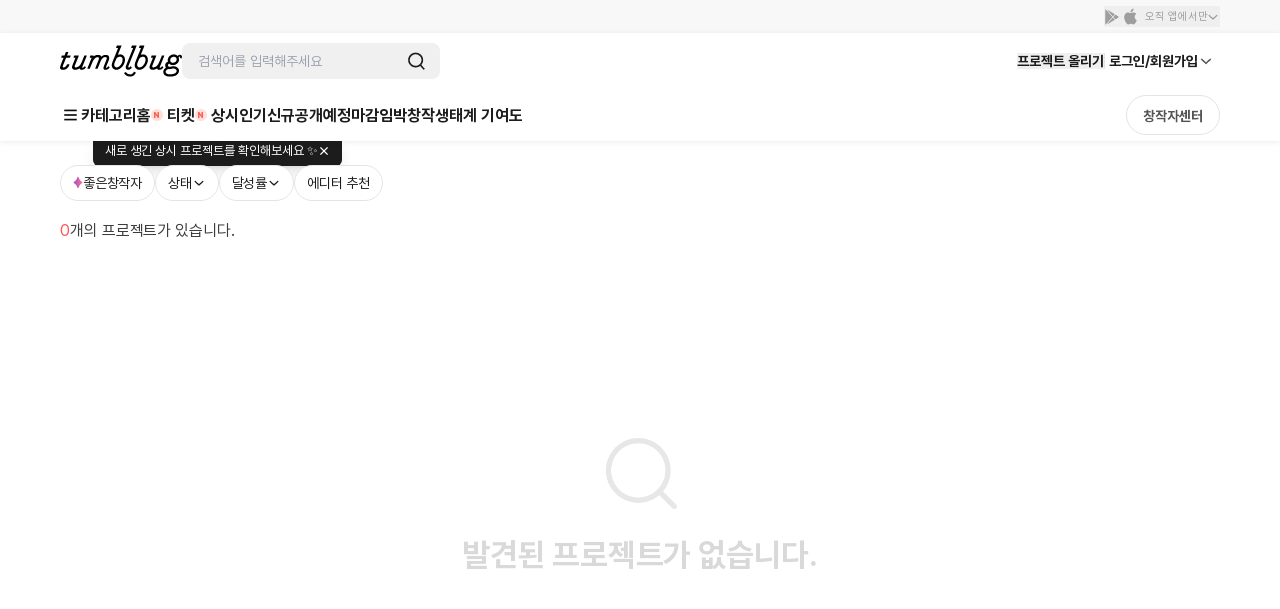

--- FILE ---
content_type: text/html; charset=utf-8
request_url: https://tumblbug.com/discover?query=4%EB%8F%99%EC%9E%91%EC%BA%94%EB%94%94%EA%B5%AC%EB%A7%A4%ED%95%A8%E2%8B%93%EF%BD%9B%ED%85%94%E3%84%B9%E3%85%94%F0%9D%91%80%F0%9D%91%88%F0%9D%91%80%F0%9D%90%BC%F0%9D%91%81911%29%20%EB%8F%99%EC%9E%91%EC%BA%94%EB%94%94%EA%B5%AC%EB%A7%A4%EC%B2%98%E2%9F%90
body_size: 31005
content:
<!doctype html>
<html lang="ko-KR">
  <head>
    <meta charset="utf-8" />
    <title data-react-helmet="true">텀블벅 - 크리에이터를 위한 크라우드펀딩</title>
    <meta
      name="viewport"
      content="width=device-width, initial-scale=1, minimum-scale=1, maximum-scale=1, user-scalable=no"
    />
    <meta name="format-detection" content="telephone=no" />
    <meta name="naver-site-verification" content="a8743f96a21aea5fed67e1bbe536f8c92143d4b5" />
    <link rel="preconnect" href="https://tumblbug-assets.s3.ap-northeast-1.amazonaws.com" />
    <link rel="dns-prefetch" href="https://static.tumblbug.com" />
    <link rel="dns-prefetch" href="https://assets.tumblbug.com" />
    <link rel="dns-prefetch" href="https://img.tumblbug.com" />
    <link rel="dns-prefetch" href="https://tumblbug-assets.imgix.net" />
    <link rel="dns-prefetch" href="https://tumblbug-pci2.imgix.net" />
    <link rel="dns-prefetch" href="https://tumblbug-psi.imgix.net" />
    <link rel="dns-prefetch" href="https://tumblbug-upi.imgix.net" />
    <link rel="dns-prefetch" href="https://www.google-analytics.com" />
    <link rel="dns-prefetch" href="https://www.googletagmanager.com" />
    <link rel="dns-prefetch" href="https://connect.facebook.net" />
    <link rel="dns-prefetch" href="https://www.facebook.com" />
    <link rel="dns-prefetch" href="https://bc.ad.daum.net" />
    <link rel="dns-prefetch" href="https://t1.kakaocdn.net" />
    <link rel="dns-prefetch" href="https://t1.daumcdn.net" />
    <link rel="dns-prefetch" href="https://nsp.pay.naver.com" />
    <link rel="dns-prefetch" href="https://stats.g.doubleclick.net" />
    <link rel="dns-prefetch" href="https://cdn.segment.com" />
    <link rel="dns-prefetch" href="https://api.segment.io" />
    <link rel="dns-prefetch" href="https://appleid.cdn-apple.com" />
    <link rel="preconnect" href="https://cdn.jsdelivr.net" crossorigin />
    <link
      rel="stylesheet"
      as="style"
      href="https://cdn.jsdelivr.net/gh/orioncactus/pretendard@v1.3.9/dist/web/static/pretendard-dynamic-subset.min.css"
    />

    <style>
      @font-face {
        font-family: Pretendard;
        src: url('https://cdn.jsdelivr.net/gh/orioncactus/pretendard@v1.3.9/dist/web/static/pretendard-dynamic-subset.min.css')
          format('font-woff2');
      }

      body {
        font-family: Pretendard;
      }
    </style>
    
    <meta data-react-helmet="true" content="창의적인 시도를 함께 실현시키는 펀딩 커뮤니티 텀블벅에서 문화예술, 출판, 패션, 게임 까지 다양한 분야 크리에이터들의 프로젝트를 후원해주세요." name="description"/>
    <link href=https://assets.tumblbug.com/appicon/favicon/favicon-32x32.png rel="icon" type="image/x-icon">
    
  <link rel="apple-touch-icon-precomposed" href="https://assets.tumblbug.com/appicon/home-icon/apple-icon-180x180.png">
  <link rel="apple-touch-icon" sizes="120x120" href="https://assets.tumblbug.com/appicon/home-icon/apple-icon-120x120.png">
  <link rel="apple-touch-icon" sizes="152x152" href="https://assets.tumblbug.com/appicon/home-icon/apple-icon-152x152.png">
  <link rel="apple-touch-icon" sizes="180x180" href="https://assets.tumblbug.com/appicon/home-icon/apple-icon-180x180.png">

  <link rel="icon" type="image/png" sizes="48x48"  href="https://assets.tumblbug.com/appicon/home-icon/android-icon-48x48.png">
  <link rel="icon" type="image/png" sizes="72x72"  href="https://assets.tumblbug.com/appicon/home-icon/android-icon-72x72.png">
  <link rel="icon" type="image/png" sizes="96x96"  href="https://assets.tumblbug.com/appicon/home-icon/android-icon-96x96.png">
  <link rel="icon" type="image/png" sizes="144x144"  href="https://assets.tumblbug.com/appicon/home-icon/android-icon-144x144.png">
  <link rel="icon" type="image/png" sizes="192x192"  href="https://assets.tumblbug.com/appicon/home-icon/android-icon-192x192.png">

  <meta name="apple-mobile-web-app-title" content="텀블벅">
  <meta name="application-name" content="텀블벅">

    <script type="application/javascript">
      window.MOBX_STATE = {"app":{"ssrLocation":"/discover?query=4%EB%8F%99%EC%9E%91%EC%BA%94%EB%94%94%EA%B5%AC%EB%A7%A4%ED%95%A8%E2%8B%93%EF%BD%9B%ED%85%94%E3%84%B9%E3%85%94%F0%9D%91%80%F0%9D%91%88%F0%9D%91%80%F0%9D%90%BC%F0%9D%91%81911%29%20%EB%8F%99%EC%9E%91%EC%BA%94%EB%94%94%EA%B5%AC%EB%A7%A4%EC%B2%98%E2%9F%90"},"currentUser":{"isLoading":false,"isLoaded":false,"isStarCreator":false,"isAdmin":false,"emailVerified":false,"paymentSaved":false,"isOpenPledgeHistory":false,"projectWarrantyNotificationPage":{"total":0,"totalPages":0,"pageSize":0,"hasPrevious":false,"hasNext":false,"page":1,"contents":[]},"isReceiveNewsletters":false,"isReceiveProjectNotification":false,"isReceiveFollowMail":false,"isReceiveMessageNotification":false,"isReceiveEndLikedProjectMail":false,"projectWarrantyNotificationEnableCount":0,"projectWarrantyNotificationEnableList":[]},"collectionV3Store":{"collections":{},"info":null},"projectStore":{"parent":"[Circular ~]","projects":[],"creators":[],"isProjectStoryLoaded":false,"couponList":[],"bannerList":[]},"rewardStore":{"rewards":[],"extraRewards":[],"isRewardsLoaded":false,"isExtraRewardsLoaded":false},"heroStore":{"isLoaded":false},"postStore":{"_cachedProjectId":null,"_posts":[],"_communities":[],"_postsPagination":null,"_communitiesPagination":null,"postFilter":"","_comments":[],"_commentPagination":{}},"categoryStore":{"categories":null,"categoryHierarchy":null,"isLoaded":false,"mnuriCardPermitCategories":null,"paymentTypePermitCategories":{},"currentDepth1Category":null,"currentDepth2Category":null},"discoverStore":{"frontpageProjects":{}},"layerStore":{"layerData":{},"layers":[],"openedLayers":[],"hiddenLayers":[],"tooltips":{}},"userPaymentStore":{"isLoading":false,"isLoaded":false,"payments":[],"isLastPaymentAddedInPledgeModal":null},"userShippingAddressStore":{"tempShippingAddresses":[],"isLoading":false,"isLoaded":false,"shippingAddresses":[],"warrantyAddresses":{}},"accountStore":{"isLoading":false,"isLoaded":false,"emailVerified":false,"phoneVerified":false,"requested":false,"hasKakaoAccount":false,"hasNaverAccount":false,"hasFacebookAccount":false,"hasAppleAccount":false},"userProfileStore":{"isLoading":false,"isLoaded":false,"pledgeCount":0,"storePledgeCount":0,"isOpenPledgeHistory":false,"followerCount":0,"followingCount":0},"cmsPageStore":{"cmsInfo":{},"isLoaded":false},"likedProjectsStore":{"likedProjectIDs":[],"likedProjects":{},"temporaryLiked":{}},"projectWarrantyStore":{"cachedLoadedWarranties":{},"errorObj":{"contents":[],"hasNext":false,"hasPrevious":false,"page":0,"pageSize":4,"total":0,"totalPages":0},"isWarrantyCanceled":false,"loadedWarranties":{"ON_GOING":null,"SUCCESS":null,"FAILED":null,"REVIEWABLE":null},"isWarrantiesLoaded":false,"searchWord":"","isSearchingLoaded":false,"noResult":false,"warrantyDetails":{},"warrantyComplete":{},"shareUrls":{},"warrantyDetailError":null,"warrantyCompleteError":null,"shareUrlError":null,"isWarrantyDetailLoaded":false,"isWarrantyCompleteLoading":true,"isWarrantyCompleteLoaded":false},"pledgeOrderStore":{"_parent":"[Circular ~]","rewardUUIDs":[],"counts":[],"totalAmount":0,"totalDcAmount":0,"totalShippingPage":1,"shippingPageNumber":1,"project":{"id":"","title":"","summary":"","permalink":"","category":"","fundingGoal":0,"fundingDeadline":"","coverImageUrl":"","url":"","creatorName":"","fundingStatus":"","pledgesCount":0,"fundedAmount":0,"fundingStart":"","uuid":"","shortDescription":"","creatorPermalink":"","creatorUuid":"","categoryName":"","state":"","editorPick":false,"amount":0,"percentage":0,"pledgedCount":0,"timeToLive":"","backerImageUrls":[],"isOngoing":false,"isEnded":false,"isSucceeded":false,"isOnlyAdult":false,"expectedPaymentDate":"","type":"FUNDING"},"rewardList":[],"shippingList":[],"couponList":[],"selectedPaymentMethod":"CARD","paymentList":[],"selectAddress":{"id":"0","areaCodeAddress":"","isDefault":false,"oldZipcode":"","recipientName":"","recipientPhoneNo":"","streetAddress":"","zipcode":"","addressDetail":"","address":""},"selectCoupon":null,"selectPayment":{"id":"0","paymentType":"CARD","corpName":"","corpCode":"","lastFourDigits":"","cardQuota":"0","default":false},"selectRewards":[],"extraMoney":0,"options":[],"isPageLoaded":false,"tempPaymentId":"0","permalink":"","isPledgeProcess":false,"pledgeErrorCode":"","defaultPayment":false,"defaultShippingAddress":false},"projectEditorStore":{"projectPlanStore":{"projectPlan":{},"isLoading":false,"isLoaded":false,"isModifyProjectPlan":false,"isUpdatedProjectPlan":false},"editorRewardStore":{"validateItem":{},"validateReward":{},"projectEditorStore":"[Circular ~.projectEditorStore]","rewards":[],"extraRewards":[],"rewardItems":[],"reward":{"money":0,"description":"","expectedDeliveryDate":"","addressNeeded":null,"isLimited":null,"items":{},"limit":null,"isRecommended":false},"extraReward":{"money":0,"isLimited":null,"items":{},"limit":null,"addressNeeded":null},"item":{"id":"","optionDesc":"","optionType":"","quantity":"","title":""},"modifyRewardId":null,"modifyExtraRewardId":null,"modifyItemId":null,"isRewardItemsLoading":false,"isRewardItemsLoaded":false,"isRewardLoading":false,"isRewardLoaded":false,"rewardErrors":{"money":"","title":"","expectedDeliveryDate":"","addressNeeded":"","isLimited":"","isUserLimited":"","userLimit":"","items":"","limit":""},"extraRewardErrors":{"money":"","addressNeeded":"","isLimited":"","isUserLimited":"","userLimit":"","items":"","limit":""},"itemErrors":{"optionDesc":"","optionType":"","quantity":"","title":""}},"projectErrorArray":[],"project":{"editorVersion":2,"isProjectStartOver":false,"category":"","responsibilityReviewStatus":"NOT_REQUIRED","categoryId":null,"categoryName":"","certificateFiles":[],"certificateTypes":"","coverImageFileName":"","coverImageUrl":"","imageUrls":[],"creatorImageUrl":"","creatorName":"","depositAccount":null,"district":"","editorPick":false,"endDate":"","expectedPayoutDates":[],"fundingGoal":null,"fundingStart":"","isAuth":false,"isFixedPlan":false,"isOnlyAdult":false,"oldLocation":"","openedAt":"","originImageUrl":"","paidOutDates":[],"parentCategory":"","paymentDeadline":"","permalink":"","plannedAt":"","projectDescription":"","projectUuid":"","ratePlanType":null,"ratePlanBenefits":null,"region":"","shortTitle":"","startDate":"","state":"","submitType":"","summary":"","tags":[],"taxPayer":null,"title":"","url":"","usePrelaunch":false,"useCommunity":true,"type":"FUNDING","userDescription":"","refundPolicy":null,"prelaunchedAt":null,"isDepositAccount":false,"isTaxPayer":false,"isRewardDelivered":false,"fundingStatus":"draft","deadlineCountWithSuffix":{"countLeft":23,"suffix":"시간"},"categoryInfos":"","currentUserType":"Creator","openedAtTime":"","shippingType":"","fancallRequest":{"isRequestFancallAvailable":false,"useRequestFancall":false,"requestFancallFirstStartedAt":"","requestFancallEndedAt":"","requestFancallCount":0,"openedFancallProjectPermalink":""},"isStoreCreatable":false,"storeInfo":null,"expectedDeliveryDate":null,"isRewardDeliveryDelayed":false,"progressStatus":null},"modifyProjects":null,"creator":{"uuid":"","authBirthday":"","authName":"","biography":"","email":"","hasUploadedProfileImage":"","isAuth":false,"isAdult":false,"isEmailVerified":false,"isPhoneVerified":false,"lastLoggedInAt":"","location":"","name":"","permalink":"","phoneNumber1":"","phoneNumber2":"","phoneNumber3":"","pledgedProjectsCount":0,"profileImageUrl":"","publishedProjectsCount":0,"isCurrentUserAdmin":false},"lastDraftProject":{},"isLastDraftProject":false,"isValidationError":false,"isUpdateProject":false,"isProjectLoaded":false,"isStore":false,"isPermalinkCheck":true,"isSaveProjectLoad":false,"isLoadedLastDraftProject":false,"isOpenPreview":false,"isPolicyDisabled":false,"qualifyCreation":"","projectPlanRecommendedByAI":""},"notificationStore":{"isLoading":false,"totalPages":1,"currentTab":"All","hasNewNotification":false,"newNotifications":{"projectIsNew":false,"activityIsNew":false},"notifications":{"All":[],"Activity":[],"Project":[]}},"editorRewardStore":{"validateItem":{},"validateReward":{},"projectEditorStore":{"projectPlanStore":{"projectPlan":{},"isLoading":false,"isLoaded":false,"isModifyProjectPlan":false,"isUpdatedProjectPlan":false},"editorRewardStore":"[Circular ~.editorRewardStore]","projectErrorArray":[],"project":{"editorVersion":2,"isProjectStartOver":false,"category":"","responsibilityReviewStatus":"NOT_REQUIRED","categoryId":null,"categoryName":"","certificateFiles":[],"certificateTypes":"","coverImageFileName":"","coverImageUrl":"","imageUrls":[],"creatorImageUrl":"","creatorName":"","depositAccount":null,"district":"","editorPick":false,"endDate":"","expectedPayoutDates":[],"fundingGoal":null,"fundingStart":"","isAuth":false,"isFixedPlan":false,"isOnlyAdult":false,"oldLocation":"","openedAt":"","originImageUrl":"","paidOutDates":[],"parentCategory":"","paymentDeadline":"","permalink":"","plannedAt":"","projectDescription":"","projectUuid":"","ratePlanType":null,"ratePlanBenefits":null,"region":"","shortTitle":"","startDate":"","state":"","submitType":"","summary":"","tags":[],"taxPayer":null,"title":"","url":"","usePrelaunch":false,"useCommunity":true,"type":"FUNDING","userDescription":"","refundPolicy":null,"prelaunchedAt":null,"isDepositAccount":false,"isTaxPayer":false,"isRewardDelivered":false,"fundingStatus":"draft","deadlineCountWithSuffix":{"countLeft":23,"suffix":"시간"},"categoryInfos":"","currentUserType":"Creator","openedAtTime":"","shippingType":"","fancallRequest":{"isRequestFancallAvailable":false,"useRequestFancall":false,"requestFancallFirstStartedAt":"","requestFancallEndedAt":"","requestFancallCount":0,"openedFancallProjectPermalink":""},"isStoreCreatable":false,"storeInfo":null,"expectedDeliveryDate":null,"isRewardDeliveryDelayed":false,"progressStatus":null},"modifyProjects":null,"creator":{"uuid":"","authBirthday":"","authName":"","biography":"","email":"","hasUploadedProfileImage":"","isAuth":false,"isAdult":false,"isEmailVerified":false,"isPhoneVerified":false,"lastLoggedInAt":"","location":"","name":"","permalink":"","phoneNumber1":"","phoneNumber2":"","phoneNumber3":"","pledgedProjectsCount":0,"profileImageUrl":"","publishedProjectsCount":0,"isCurrentUserAdmin":false},"lastDraftProject":{},"isLastDraftProject":false,"isValidationError":false,"isUpdateProject":false,"isProjectLoaded":false,"isStore":false,"isPermalinkCheck":true,"isSaveProjectLoad":false,"isLoadedLastDraftProject":false,"isOpenPreview":false,"isPolicyDisabled":false,"qualifyCreation":"","projectPlanRecommendedByAI":""},"rewards":[],"extraRewards":[],"rewardItems":[],"reward":{"money":0,"description":"","expectedDeliveryDate":"","addressNeeded":null,"isLimited":null,"items":{},"limit":null,"isRecommended":false},"extraReward":{"money":0,"isLimited":null,"items":{},"limit":null,"addressNeeded":null},"item":{"id":"","optionDesc":"","optionType":"","quantity":"","title":""},"modifyRewardId":null,"modifyExtraRewardId":null,"modifyItemId":null,"isRewardItemsLoading":false,"isRewardItemsLoaded":false,"isRewardLoading":false,"isRewardLoaded":false,"rewardErrors":{"money":"","title":"","expectedDeliveryDate":"","addressNeeded":"","isLimited":"","isUserLimited":"","userLimit":"","items":"","limit":""},"extraRewardErrors":{"money":"","addressNeeded":"","isLimited":"","isUserLimited":"","userLimit":"","items":"","limit":""},"itemErrors":{"optionDesc":"","optionType":"","quantity":"","title":""}},"projectPlanStore":{"projectPlan":{},"isLoading":false,"isLoaded":false,"isModifyProjectPlan":false,"isUpdatedProjectPlan":false},"couponEditorStore":{"draftCoupons":[],"publishedCoupons":[]},"sheetStore":{"openedSheets":[]}};
    </script>
    <script defer src="https://nsp.pay.naver.com/sdk/js/naverpay.min.js"></script>
    <script type="application/ld+json">
      {
        "@context": "http://schema.org",
        "@type": "Organization",
        "name": "텀블벅",
        "url": "https://tumblbug.com/",
        "sameAs": [
          "https://post.naver.com/tumblbug_n",
          "https://brunch.co.kr/@tumblbug",
          "https://twitter.com/tumblbug",
          "https://www.instagram.com/tumblbug",
          "https://www.facebook.com/tumblbug"
        ]
      }
    </script>
    <link rel="stylesheet" href="/tumblbug-ui.css" />
    <style data-styled="true" data-styled-version="6.1.19">.jqzjLF{display:-webkit-inline-box;display:-webkit-inline-flex;display:-ms-inline-flexbox;display:inline-flex;-webkit-align-self:center;-ms-flex-item-align:center;-ms-grid-row-align:center;align-self:center;}/*!sc*/
.jqzjLF svg{width:1em;height:1em;}/*!sc*/
.jqzjLF.baseline svg{top:0.125em;position:relative;}/*!sc*/
data-styled.g1[id="Icon__SVGICON-sc-bv7y1u-0"]{content:"jqzjLF,"}/*!sc*/
.GmXrQ{position:relative;display:block;width:100%;-webkit-box-flex:1;-webkit-flex-grow:1;-ms-flex-positive:1;flex-grow:1;background:#fff;}/*!sc*/
data-styled.g2[id="style__Container-sc-mwpm3y-0"]{content:"GmXrQ,"}/*!sc*/
.gBja-DC{position:relative;overflow:hidden;display:-webkit-box;display:-webkit-flex;display:-ms-flexbox;display:flex;width:100%;-webkit-align-items:center;-webkit-box-align:center;-ms-flex-align:center;align-items:center;-webkit-box-pack:center;-ms-flex-pack:center;-webkit-justify-content:center;justify-content:center;-webkit-flex-direction:column;-ms-flex-direction:column;flex-direction:column;background:#fff;}/*!sc*/
data-styled.g3[id="style__FooterWrapper-sc-mwpm3y-1"]{content:"gBja-DC,"}/*!sc*/
.fKJTCu{padding:0 16px;display:-webkit-box;display:-webkit-flex;display:-ms-flexbox;display:flex;width:100%;-webkit-flex-direction:column;-ms-flex-direction:column;flex-direction:column;}/*!sc*/
@media only screen and (min-width: 1080px){.fKJTCu{width:1080px;-webkit-flex-direction:row;-ms-flex-direction:row;flex-direction:row;-webkit-box-pack:justify;-webkit-justify-content:space-between;justify-content:space-between;max-height:220px;min-height:178px;}}/*!sc*/
@media only screen and (min-width:1200px){.fKJTCu{width:1160px;}}/*!sc*/
data-styled.g4[id="style__FooterLinkWrapper-sc-mwpm3y-2"]{content:"fKJTCu,"}/*!sc*/
.hklXAQ{margin-top:24px;display:-webkit-box;display:-webkit-flex;display:-ms-flexbox;display:flex;-webkit-flex-direction:column;-ms-flex-direction:column;flex-direction:column;}/*!sc*/
@media only screen and (min-width: 1080px){.hklXAQ{-webkit-flex-direction:row;-ms-flex-direction:row;flex-direction:row;}}/*!sc*/
data-styled.g5[id="style__FooterSitemapWrapper-sc-mwpm3y-3"]{content:"hklXAQ,"}/*!sc*/
.cuanBQ{display:-webkit-box;display:-webkit-flex;display:-ms-flexbox;display:flex;-webkit-box-flex-wrap:wrap;-webkit-flex-wrap:wrap;-ms-flex-wrap:wrap;flex-wrap:wrap;}/*!sc*/
@media only screen and (min-width: 1080px){.cuanBQ{margin-top:0px;-webkit-box-flex-wrap:nowrap;-webkit-flex-wrap:nowrap;-ms-flex-wrap:nowrap;flex-wrap:nowrap;}}/*!sc*/
data-styled.g6[id="style__FooterSitemap-sc-mwpm3y-4"]{content:"cuanBQ,"}/*!sc*/
.ciTrAE{display:-webkit-inline-box;display:-webkit-inline-flex;display:-ms-inline-flexbox;display:inline-flex;-webkit-flex-direction:row;-ms-flex-direction:row;flex-direction:row;-webkit-box-flex-wrap:wrap;-webkit-flex-wrap:wrap;-ms-flex-wrap:wrap;flex-wrap:wrap;}/*!sc*/
@media only screen and (min-width: 1080px){.ciTrAE{display:-webkit-box;display:-webkit-flex;display:-ms-flexbox;display:flex;width:100%;-webkit-flex-direction:column;-ms-flex-direction:column;flex-direction:column;height:100%;}}/*!sc*/
data-styled.g7[id="style__FooterLinkColumn-sc-mwpm3y-5"]{content:"ciTrAE,"}/*!sc*/
.bKAtaL{margin-top:24px;display:-webkit-inline-box;display:-webkit-inline-flex;display:-ms-inline-flexbox;display:inline-flex;-webkit-flex-direction:row;-ms-flex-direction:row;flex-direction:row;}/*!sc*/
@media only screen and (min-width: 1080px){.bKAtaL{margin-top:0px;display:-webkit-box;display:-webkit-flex;display:-ms-flexbox;display:flex;width:100%;-webkit-flex-direction:column;-ms-flex-direction:column;flex-direction:column;height:100%;}}/*!sc*/
data-styled.g9[id="style__FooterAppLinkColumn-sc-mwpm3y-7"]{content:"bKAtaL,"}/*!sc*/
.gzEkSQ{display:none;width:100%;max-height:24px;font-size:16px;line-height:24px;font-weight:bold;color:#3d3d3d;}/*!sc*/
@media only screen and (min-width: 1080px){.gzEkSQ{display:-webkit-box;display:-webkit-flex;display:-ms-flexbox;display:flex;}}/*!sc*/
data-styled.g10[id="style__FooterLinkSitemapTitle-sc-mwpm3y-8"]{content:"gzEkSQ,"}/*!sc*/
.nfEUj{position:relative;margin-top:8px;margin-right:16px;display:-webkit-inline-box;display:-webkit-inline-flex;display:-ms-inline-flexbox;display:inline-flex;color:#6d6d6d;font-weight:500;font-size:13px;line-height:20px;-webkit-transition:all 0.3s ease-in-out;transition:all 0.3s ease-in-out;cursor:pointer;}/*!sc*/
.nfEUj:hover{color:#3d3d3d;font-weight:bold;}/*!sc*/
@media only screen and (min-width: 1080px){.nfEUj{margin-right:0px;margin-top:10px;}.nfEUj:first-of-type{margin-top:12px;}}/*!sc*/
.nfEUj em{color:#f86453!important;font-style:normal;font-weight:700;}/*!sc*/
@media only screen and (min-width: 1080px){.nfEUj{font-size:14px;line-height:22px;}}/*!sc*/
data-styled.g11[id="style__SitemapLink-sc-mwpm3y-9"]{content:"nfEUj,"}/*!sc*/
.hYRusp{position:relative;}/*!sc*/
.exRSsw{position:relative;}/*!sc*/
.exRSsw:after{position:absolute;display:-webkit-inline-box;display:-webkit-inline-flex;display:-ms-inline-flexbox;display:inline-flex;-webkit-box-pack:center;-ms-flex-pack:center;-webkit-justify-content:center;justify-content:center;-webkit-align-items:center;-webkit-box-align:center;-ms-flex-align:center;align-items:center;top:-2px;right:-16px;width:14px;height:14px;border-radius:14px;color:#fff;background-color:#f05757;content:'N';font-size:8px;font-weight:bold;opacity:0;}/*!sc*/
@media only screen and (min-width: 1080px){.exRSsw:after{opacity:1;}}/*!sc*/
data-styled.g12[id="style__SitemapText-sc-mwpm3y-10"]{content:"hYRusp,exRSsw,"}/*!sc*/
.kquhKQ{display:-webkit-inline-box;display:-webkit-inline-flex;display:-ms-inline-flexbox;display:inline-flex;width:22px;height:20px;-webkit-box-pack:center;-ms-flex-pack:center;-webkit-justify-content:center;justify-content:center;-webkit-align-items:center;-webkit-box-align:center;-ms-flex-align:center;align-items:center;}/*!sc*/
data-styled.g13[id="style__IconWrapper-sc-mwpm3y-11"]{content:"kquhKQ,"}/*!sc*/
.mtjIc{position:relative;margin-right:10px;display:-webkit-inline-box;display:-webkit-inline-flex;display:-ms-inline-flexbox;display:inline-flex;width:106px;height:32px;-webkit-box-pack:center;-ms-flex-pack:center;-webkit-justify-content:center;justify-content:center;-webkit-align-items:center;-webkit-box-align:center;-ms-flex-align:center;align-items:center;font-size:12px;line-height:18px;font-weight:500;background:#f0f0f0;border-radius:4px;color:#6d6d6d;cursor:pointer;-webkit-transition:all 0.3s ease-in-out;transition:all 0.3s ease-in-out;}/*!sc*/
.mtjIc div{position:relative;display:-webkit-box;display:-webkit-flex;display:-ms-flexbox;display:flex;}/*!sc*/
.mtjIc path{fill:#6d6d6d;}/*!sc*/
@media only screen and (min-width: 1080px){.mtjIc{margin-top:10px;width:140px;height:36px;font-size:14px;line-height:22px;}}/*!sc*/
.mtjIc:hover{color:#3d3d3d;}/*!sc*/
data-styled.g14[id="style__StoreButton-sc-mwpm3y-12"]{content:"mtjIc,"}/*!sc*/
.NJtYA{margin-left:-10px;display:-webkit-inline-box;display:-webkit-inline-flex;display:-ms-inline-flexbox;display:inline-flex;-webkit-align-items:baseline;-webkit-box-align:baseline;-ms-flex-align:baseline;align-items:baseline;}/*!sc*/
data-styled.g15[id="style__StoreButtonInnerWrapper-sc-mwpm3y-13"]{content:"NJtYA,"}/*!sc*/
.deMXyK{margin-top:24px;}/*!sc*/
@media only screen and (min-width: 1080px){.deMXyK{min-width:200px;}}/*!sc*/
data-styled.g16[id="style__FooterLinkCustomer-sc-mwpm3y-14"]{content:"deMXyK,"}/*!sc*/
.GnqlU{display:-webkit-box;display:-webkit-flex;display:-ms-flexbox;display:flex;width:100%;max-height:24px;font-size:16px;line-height:24px;font-weight:bold;color:#3d3d3d;}/*!sc*/
data-styled.g17[id="style__FooterLinkCustomerTitle-sc-mwpm3y-15"]{content:"GnqlU,"}/*!sc*/
.hOiTSN{margin-top:2px;display:-webkit-box;display:-webkit-flex;display:-ms-flexbox;display:flex;width:100%;max-height:24px;font-size:12px;line-height:18px;color:#6d6d6d;}/*!sc*/
@media only screen and (min-width: 1080px){.hOiTSN{margin-top:12px;}}/*!sc*/
data-styled.g18[id="style__FooterLinkCustomerDesc-sc-mwpm3y-16"]{content:"hOiTSN,"}/*!sc*/
.imGbCg{margin-top:10px;display:-webkit-box;display:-webkit-flex;display:-ms-flexbox;display:flex;width:100%;height:42px;font-size:14px;line-height:22px;color:#3d3d3d;border:1px solid #e4e4e4;font-weight:bold;-webkit-box-pack:center;-ms-flex-pack:center;-webkit-justify-content:center;justify-content:center;-webkit-align-items:center;-webkit-box-align:center;-ms-flex-align:center;align-items:center;border-radius:4px;cursor:pointer;-webkit-transition:all 0.3s ease-in-out;transition:all 0.3s ease-in-out;font-weight:500;}/*!sc*/
.imGbCg:hover{border:1px solid #6d6d6d;color:#3d3d3d;}/*!sc*/
@media only screen and (min-width: 1080px){.imGbCg{max-width:180px;height:36px;}}/*!sc*/
data-styled.g19[id="style__FooterLinkCustomerChannelTalk-sc-mwpm3y-17"]{content:"imGbCg,"}/*!sc*/
.hEquwW{padding:0px 16px;margin-top:24px;margin-bottom:16px;display:-webkit-box;display:-webkit-flex;display:-ms-flexbox;display:flex;width:100%;font-size:13px;-webkit-flex-direction:column;-ms-flex-direction:column;flex-direction:column;}/*!sc*/
@media only screen and (min-width: 1080px){.hEquwW{margin-top:18px;width:1080px;-webkit-flex-direction:row;-ms-flex-direction:row;flex-direction:row;border-top:1px solid #f0f0f0;}}/*!sc*/
@media only screen and (min-width:1200px){.hEquwW{width:1160px;}}/*!sc*/
data-styled.g20[id="style__FooterCompanyWrapper-sc-mwpm3y-18"]{content:"hEquwW,"}/*!sc*/
.kYeHlU{display:-webkit-box;display:-webkit-flex;display:-ms-flexbox;display:flex;width:100%;-webkit-box-flex-wrap:wrap;-webkit-flex-wrap:wrap;-ms-flex-wrap:wrap;flex-wrap:wrap;-webkit-box-pack:start;-ms-flex-pack:start;-webkit-justify-content:flex-start;justify-content:flex-start;-webkit-align-content:flex-start;-ms-flex-line-pack:start;align-content:flex-start;}/*!sc*/
@media only screen and (min-width: 1080px){.kYeHlU{padding-top:20px;min-width:800px;}}/*!sc*/
data-styled.g21[id="style__FooterCompany-sc-mwpm3y-19"]{content:"kYeHlU,"}/*!sc*/
.cqaion{display:-webkit-box;display:-webkit-flex;display:-ms-flexbox;display:flex;-webkit-flex-direction:row;-ms-flex-direction:row;flex-direction:row;-webkit-align-items:center;-webkit-box-align:center;-ms-flex-align:center;align-items:center;font-size:11px;height:20px;line-height:16px;color:#3d3d3d;}/*!sc*/
.cqaion strong{margin-right:5px;display:-webkit-box;display:-webkit-flex;display:-ms-flexbox;display:flex;height:20px;-webkit-flex-direction:row;-ms-flex-direction:row;flex-direction:row;font-weight:500;line-height:20px;-webkit-align-items:flex-start;-webkit-box-align:flex-start;-ms-flex-align:flex-start;align-items:flex-start;white-space:nowrap;}/*!sc*/
.cqaion span{margin-right:8px;display:-webkit-box;display:-webkit-flex;display:-ms-flexbox;display:flex;height:20px;-webkit-flex-direction:row;-ms-flex-direction:row;flex-direction:row;line-height:21px;-webkit-align-items:flex-start;-webkit-box-align:flex-start;-ms-flex-align:flex-start;align-items:flex-start;color:#6d6d6d;white-space:nowrap;}/*!sc*/
@media only screen and (min-width: 1080px){.cqaion{font-size:13px;height:20px;line-height:20px;}}/*!sc*/
data-styled.g22[id="style__FooterCompanyItem-sc-mwpm3y-20"]{content:"cqaion,"}/*!sc*/
.kElarp{display:block;width:100%;color:#9e9e9e;font-size:13px;line-height:20px;margin:0 0 36px;}/*!sc*/
@media only screen and (min-width: 768px){.kElarp{margin:0 0 72px;}}/*!sc*/
data-styled.g23[id="style__FooterCopyright-sc-mwpm3y-21"]{content:"kElarp,"}/*!sc*/
.hWUcWN{margin-top:10px;padding-bottom:5px;display:-webkit-box;display:-webkit-flex;display:-ms-flexbox;display:flex;width:100%;}/*!sc*/
@media only screen and (min-width: 1080px){.hWUcWN{padding-top:10px;padding-bottom:10px;-webkit-box-pack:end;-ms-flex-pack:end;-webkit-justify-content:flex-end;justify-content:flex-end;}}/*!sc*/
data-styled.g24[id="style__FooterShareButtonSection-sc-mwpm3y-22"]{content:"hWUcWN,"}/*!sc*/
.kgnEDu{position:relative;margin-right:10px;display:-webkit-inline-box;display:-webkit-inline-flex;display:-ms-inline-flexbox;display:inline-flex;-webkit-box-pack:center;-ms-flex-pack:center;-webkit-justify-content:center;justify-content:center;width:32px;height:32px;border:1px solid #e4e4e4;border-radius:32px;opacity:0.5;cursor:pointer;-webkit-transition:all 0.3s ease-in-out;transition:all 0.3s ease-in-out;}/*!sc*/
.kgnEDu svg{display:-webkit-box;display:-webkit-flex;display:-ms-flexbox;display:flex;-webkit-transform:scale(1.4);-moz-transform:scale(1.4);-ms-transform:scale(1.4);transform:scale(1.4);fill:#3d3d3d;}/*!sc*/
.kgnEDu:hover{border:1px solid #6d6d6d;}/*!sc*/
data-styled.g25[id="style__FooterShareButton-sc-mwpm3y-23"]{content:"kgnEDu,"}/*!sc*/
.hPufCg{display:-webkit-box;display:-webkit-flex;display:-ms-flexbox;display:flex;width:100%;padding-left:8px;margin-bottom:20px;-webkit-align-items:center;-webkit-box-align:center;-ms-flex-align:center;align-items:center;-webkit-box-pack:center;-ms-flex-pack:center;-webkit-justify-content:center;justify-content:center;color:#666666;font-size:10px;font-weight:normal;line-height:150%;}/*!sc*/
@media only screen and (min-width: 1080px){.hPufCg{padding-left:0px;}}/*!sc*/
data-styled.g26[id="style__FooterISMSContainer-sc-mwpm3y-24"]{content:"hPufCg,"}/*!sc*/
.gLBTnr{display:-webkit-box;display:-webkit-flex;display:-ms-flexbox;display:flex;width:100%;padding-left:4px;-webkit-flex-direction:column;-ms-flex-direction:column;flex-direction:column;}/*!sc*/
@media only screen and (min-width: 1080px){.gLBTnr{width:1080px;}}/*!sc*/
data-styled.g27[id="style__FooterISMSColWrapper-sc-mwpm3y-25"]{content:"gLBTnr,"}/*!sc*/
.ibQhQb{display:-webkit-box;display:-webkit-flex;display:-ms-flexbox;display:flex;width:100%;-webkit-box-flex-wrap:wrap;-webkit-flex-wrap:wrap;-ms-flex-wrap:wrap;flex-wrap:wrap;height:auto;}/*!sc*/
data-styled.g28[id="style__FooterISMSFlexWrapper-sc-mwpm3y-26"]{content:"ibQhQb,"}/*!sc*/
.gkoMN{display:-webkit-box;display:-webkit-flex;display:-ms-flexbox;display:flex;}/*!sc*/
data-styled.g29[id="style__FlexSpan-sc-mwpm3y-27"]{content:"gkoMN,"}/*!sc*/
.hhRnbc{display:-webkit-box;display:-webkit-flex;display:-ms-flexbox;display:flex;width:100%;height:auto;min-height:56px;-webkit-align-items:center;-webkit-box-align:center;-ms-flex-align:center;align-items:center;-webkit-box-pack:center;-ms-flex-pack:center;-webkit-justify-content:center;justify-content:center;background:#f0f0f0;color:#6d6d6d;}/*!sc*/
data-styled.g30[id="style__FooterNotify-sc-mwpm3y-28"]{content:"hhRnbc,"}/*!sc*/
.jMawIy{padding:10px 16px;display:-webkit-box;display:-webkit-flex;display:-ms-flexbox;display:flex;width:100%;height:auto;font-size:12px;line-height:18px;}/*!sc*/
@media only screen and (min-width: 1080px){.jMawIy{width:1080px;}}/*!sc*/
@media only screen and (min-width:1200px){.jMawIy{width:1160px;}}/*!sc*/
data-styled.g31[id="style__FooterNotifyText-sc-mwpm3y-29"]{content:"jMawIy,"}/*!sc*/
.khCVYN{padding-bottom:1px;padding-left:1px;}/*!sc*/
data-styled.g32[id="style__SNSLinkIcon-sc-mwpm3y-30"]{content:"khCVYN,"}/*!sc*/
.esDqmZ{display:inline-block;}/*!sc*/
.esDqmZ img{vertical-align:middle;}/*!sc*/
data-styled.g33[id="style__FooterISMSLink-sc-mwpm3y-31"]{content:"esDqmZ,"}/*!sc*/
.eUCFio{position:relative;display:-webkit-box;display:-webkit-flex;display:-ms-flexbox;display:flex;width:100%;max-height:72px;max-width:1080px;-webkit-align-items:center;-webkit-box-align:center;-ms-flex-align:center;align-items:center;-webkit-box-pack:justify;-webkit-justify-content:space-between;justify-content:space-between;padding:16px;}/*!sc*/
@media only screen and (min-width: 640px){.eUCFio{padding:10px 0;}}/*!sc*/
@media only screen and (min-width: 1200px){.eUCFio{max-width:1160px;}}/*!sc*/
data-styled.g128[id="styled__HeaderUpperLayout-sc-19mfl5d-0"]{content:"eUCFio,"}/*!sc*/
.gzfLDb{cursor:pointer;-webkit-transition:scale 0.3s ease-in-out;transition:scale 0.3s ease-in-out;}/*!sc*/
.gzfLDb>svg{height:28px;width:110px;}/*!sc*/
@media only screen and (min-width: 640px){.gzfLDb>svg{height:32px;width:122px;}}/*!sc*/
data-styled.g129[id="styled__LogoWrapper-sc-19mfl5d-1"]{content:"gzfLDb,"}/*!sc*/
.dLbpKq{padding:0;}/*!sc*/
data-styled.g138[id="AppLaunchTooltip__PopoverContents-sc-34d4d6-0"]{content:"dLbpKq,"}/*!sc*/
.lkVJGU{font-size:11px;font-weight:normal;line-height:120%;color:#9E9E9E;margin-left:4px;}/*!sc*/
data-styled.g145[id="AppLaunch__AppLaunchText-sc-1wu5jp0-0"]{content:"lkVJGU,"}/*!sc*/
.frurBC{width:16px;height:16px;}/*!sc*/
.frurBC path{fill:#9E9E9E;}/*!sc*/
data-styled.g146[id="AppLaunch__PlayStoreIcon-sc-1wu5jp0-1"]{content:"frurBC,"}/*!sc*/
.hCnUW{width:21px;height:21px;}/*!sc*/
.hCnUW path{fill:#9E9E9E;}/*!sc*/
data-styled.g147[id="AppLaunch__AppleIcon-sc-1wu5jp0-2"]{content:"hCnUW,"}/*!sc*/
.fwmEJx{width:100%;padding:6px 0;background-color:#F8F8F8;}/*!sc*/
@media only screen and (min-width: 640px){.fwmEJx{padding:6px 16px;}}/*!sc*/
data-styled.g148[id="AppLaunch__AppLaunchWrapper-sc-1wu5jp0-3"]{content:"fwmEJx,"}/*!sc*/
.exHSaQ{max-width:1160px;margin:0 auto;display:-webkit-box;display:-webkit-flex;display:-ms-flexbox;display:flex;-webkit-box-pack:end;-ms-flex-pack:end;-webkit-justify-content:flex-end;justify-content:flex-end;}/*!sc*/
data-styled.g149[id="AppLaunch__AppLaunchContainer-sc-1wu5jp0-4"]{content:"exHSaQ,"}/*!sc*/
.gwVWAl{display:-webkit-box;display:-webkit-flex;display:-ms-flexbox;display:flex;-webkit-align-items:center;-webkit-box-align:center;-ms-flex-align:center;align-items:center;-webkit-box-pack:center;-ms-flex-pack:center;-webkit-justify-content:center;justify-content:center;gap:4px;}/*!sc*/
data-styled.g150[id="AppLaunch__AppLaunchButton-sc-1wu5jp0-5"]{content:"gwVWAl,"}/*!sc*/
.epvGym{width:14px;height:14px;margin-left:-2px;}/*!sc*/
.epvGym path{fill:#9E9E9E;}/*!sc*/
data-styled.g151[id="AppLaunch__StyledIconArrowDown-sc-1wu5jp0-6"]{content:"epvGym,"}/*!sc*/
.cPHIwr{white-space:nowrap;min-height:52px;position:relative;display:-webkit-box;display:-webkit-flex;display:-ms-flexbox;display:flex;-webkit-align-items:center;-webkit-box-align:center;-ms-flex-align:center;align-items:center;-webkit-box-pack:center;-ms-flex-pack:center;-webkit-justify-content:center;justify-content:center;font-size:16px;font-weight:bold;line-height:120%;color:#1C1C1C;cursor:pointer;-webkit-flex-shrink:0;-ms-flex-negative:0;flex-shrink:0;-webkit-transition:all 0.2s ease-in-out;transition:all 0.2s ease-in-out;}/*!sc*/
.cPHIwr svg rect{-webkit-transition:fill 0.2s ease-in-out;transition:fill 0.2s ease-in-out;}/*!sc*/
.cPHIwr:hover{color:#fe5f4c;-webkit-transition:all 0.2s ease-in-out;transition:all 0.2s ease-in-out;}/*!sc*/
.cPHIwr:last-child{margin-right:16px;}/*!sc*/
data-styled.g152[id="CategoryItem__StyledCategoryItem-sc-76i2pu-0"]{content:"cPHIwr,"}/*!sc*/
.btvdxx{margin-right:4px;}/*!sc*/
data-styled.g153[id="CategoryItem__StyledIconNewBadge-sc-76i2pu-1"]{content:"btvdxx,"}/*!sc*/
.dDXQbj{display:-webkit-box;display:-webkit-flex;display:-ms-flexbox;display:flex;-webkit-align-items:center;-webkit-box-align:center;-ms-flex-align:center;align-items:center;gap:4px;padding:8px 12px;}/*!sc*/
data-styled.g154[id="CategoryItemWithTooltip__StyledPopoverContent-sc-12svrcd-0"]{content:"dDXQbj,"}/*!sc*/
.bmAHwK{position:relative;background:#fff;display:-webkit-box;display:-webkit-flex;display:-ms-flexbox;display:flex;-webkit-align-items:center;-webkit-box-align:center;-ms-flex-align:center;align-items:center;-webkit-flex-direction:column;-ms-flex-direction:column;flex-direction:column;-webkit-box-pack:center;-ms-flex-pack:center;-webkit-justify-content:center;justify-content:center;width:100%;min-height:52px;z-index:300;}/*!sc*/
.bmAHwK.isFixedHeader{position:relative;}/*!sc*/
data-styled.g163[id="HeaderBottom__HeaderContentLayout-sc-eyitrz-0"]{content:"bmAHwK,"}/*!sc*/
.LhIVR{position:relative;display:-webkit-box;display:-webkit-flex;display:-ms-flexbox;display:flex;width:100%;max-width:1080px;min-height:52px;background:#fff;-webkit-align-items:center;-webkit-box-align:center;-ms-flex-align:center;align-items:center;-webkit-box-pack:justify;-webkit-justify-content:space-between;justify-content:space-between;}/*!sc*/
@media only screen and (min-width: 1200px){.LhIVR{max-width:1160px;padding:0;}}/*!sc*/
data-styled.g164[id="HeaderBottom__SearchBar-sc-eyitrz-1"]{content:"LhIVR,"}/*!sc*/
.fKtmjV{position:relative;display:-webkit-box;display:-webkit-flex;display:-ms-flexbox;display:flex;gap:20px;padding:0 16px;width:100%;min-height:52px;-webkit-align-items:center;-webkit-box-align:center;-ms-flex-align:center;align-items:center;-webkit-overflow-scrolling:touch;-webkit-box-flex-wrap:nowrap;-webkit-flex-wrap:nowrap;-ms-flex-wrap:nowrap;flex-wrap:nowrap;-webkit-user-select:none;-moz-user-select:none;-ms-user-select:none;user-select:none;overflow-x:auto;}/*!sc*/
.fKtmjV::-webkit-scrollbar{display:none;}/*!sc*/
@media only screen and (min-width: 640px){.fKtmjV{gap:30px;padding:0;}}/*!sc*/
data-styled.g165[id="HeaderBottom__CategorySection-sc-eyitrz-2"]{content:"fKtmjV,"}/*!sc*/
.fnGbgs{min-height:52px;position:relative;display:-webkit-inline-box;display:-webkit-inline-flex;display:-ms-inline-flexbox;display:inline-flex;-webkit-align-items:center;-webkit-box-align:center;-ms-flex-align:center;align-items:center;-webkit-box-pack:center;-ms-flex-pack:center;-webkit-justify-content:center;justify-content:center;gap:4px;font-size:16px;font-weight:bold;line-height:120%;color:#1C1C1C;cursor:pointer;-webkit-flex-shrink:0;-ms-flex-negative:0;flex-shrink:0;-webkit-transition:all 0.2s ease-in-out;transition:all 0.2s ease-in-out;}/*!sc*/
.fnGbgs svg rect{-webkit-transition:fill 0.2s ease-in-out;transition:fill 0.2s ease-in-out;}/*!sc*/
.fnGbgs:hover{color:#fe5f4c;-webkit-transition:all 0.2s ease-in-out;transition:all 0.2s ease-in-out;}/*!sc*/
data-styled.g166[id="HeaderBottom__CategoryItem-sc-eyitrz-3"]{content:"fnGbgs,"}/*!sc*/
.liXzX{display:none;border-radius:30px;-webkit-flex-shrink:0;-ms-flex-negative:0;flex-shrink:0;}/*!sc*/
@media only screen and (min-width: 640px){.liXzX{display:block;margin-left:16px;}}/*!sc*/
data-styled.g171[id="HeaderBottom__StyledButton-sc-eyitrz-8"]{content:"liXzX,"}/*!sc*/
.etoseS{position:relative;display:-webkit-box;display:-webkit-flex;display:-ms-flexbox;display:flex;-webkit-align-items:center;-webkit-box-align:center;-ms-flex-align:center;align-items:center;-webkit-box-pack:center;-ms-flex-pack:center;-webkit-justify-content:center;justify-content:center;cursor:pointer;}/*!sc*/
@media only screen and (min-width: 640px){.etoseS{display:-webkit-box;display:-webkit-flex;display:-ms-flexbox;display:flex;-webkit-align-items:center;-webkit-box-align:center;-ms-flex-align:center;align-items:center;gap:4px;border-radius:40px;background:transparent;padding:4px 6px 4px 4px;}}/*!sc*/
data-styled.g173[id="UserProfileButton__UserButtonWrapper-sc-1amdfbl-1"]{content:"etoseS,"}/*!sc*/
.ckKwzw{position:relative;min-width:30px;max-height:44px;padding:0px;font-size:14px;font-weight:bold;line-height:120%;color:#1C1C1C;}/*!sc*/
data-styled.g174[id="UserProfileButton__UserButton-sc-1amdfbl-2"]{content:"ckKwzw,"}/*!sc*/
.jngVFX{width:16px;height:16px;-webkit-transition:-webkit-transform 0.3s ease-in-out;transition:transform 0.3s ease-in-out;}/*!sc*/
.jngVFX path{fill:#545454;}/*!sc*/
data-styled.g176[id="UserProfileButton__StyledIconArrowDown-sc-1amdfbl-4"]{content:"jngVFX,"}/*!sc*/
.iOXYEA{cursor:pointer;font-size:14px;font-weight:bold;line-height:120%;color:#1C1C1C;}/*!sc*/
data-styled.g177[id="HeaderTop__ProjectEditorButton-sc-4pc83z-0"]{content:"iOXYEA,"}/*!sc*/
.hLtWCe{display:-webkit-box;display:-webkit-flex;display:-ms-flexbox;display:flex;-webkit-align-items:center;-webkit-box-align:center;-ms-flex-align:center;align-items:center;gap:20px;}/*!sc*/
data-styled.g181[id="HeaderTop__HeaderTopLeftContainer-sc-4pc83z-4"]{content:"hLtWCe,"}/*!sc*/
.iVPgIE{z-index:300;position:relative;padding:6px 12px 6px 16px;height:36px;display:-webkit-box;display:-webkit-flex;display:-ms-flexbox;display:flex;-webkit-align-items:center;-webkit-box-align:center;-ms-flex-align:center;align-items:center;border-radius:8px;background:#F0F0F0;}/*!sc*/
@media only screen and (min-width: 768px){.iVPgIE{width:258px;}}/*!sc*/
data-styled.g182[id="HeaderTop__SearchInputWrapper-sc-4pc83z-5"]{content:"iVPgIE,"}/*!sc*/
.hqdWhL{width:100%;border:none;font-size:14px;font-weight:normal;line-height:150%;background:#F0F0F0;color:#9E9E9E;-webkit-appearance:none;-moz-appearance:none;-ms-appearance:none;appearance:none;outline:none;}/*!sc*/
.hqdWhL:focus{outline:none;}/*!sc*/
data-styled.g183[id="HeaderTop__SearchInput-sc-4pc83z-6"]{content:"hqdWhL,"}/*!sc*/
.icGSlW{position:absolute;right:12px;display:-webkit-inline-box;display:-webkit-inline-flex;display:-ms-inline-flexbox;display:inline-flex;width:24px;height:24px;-webkit-align-items:center;-webkit-box-align:center;-ms-flex-align:center;align-items:center;-webkit-box-pack:center;-ms-flex-pack:center;-webkit-justify-content:center;justify-content:center;}/*!sc*/
data-styled.g184[id="HeaderTop__SearchIconWrapper-sc-4pc83z-7"]{content:"icGSlW,"}/*!sc*/
.edWoml path{fill:#1C1C1C;}/*!sc*/
data-styled.g185[id="HeaderTop__StyledSearchIcon-sc-4pc83z-8"]{content:"edWoml,"}/*!sc*/
.ivednb{display:-webkit-box;display:-webkit-flex;display:-ms-flexbox;display:flex;-webkit-align-items:center;-webkit-box-align:center;-ms-flex-align:center;align-items:center;-webkit-box-pack:center;-ms-flex-pack:center;-webkit-justify-content:center;justify-content:center;gap:16px;}/*!sc*/
@media only screen and (min-width: 640px){.ivednb{gap:20px;}}/*!sc*/
data-styled.g187[id="HeaderTop__StatusWrapper-sc-4pc83z-10"]{content:"ivednb,"}/*!sc*/
.fYQHpr{position:relative;display:-webkit-box;display:-webkit-flex;display:-ms-flexbox;display:flex;-webkit-flex-direction:column;-ms-flex-direction:column;flex-direction:column;width:100%;background:#ffffff;-webkit-box-pack:center;-ms-flex-pack:center;-webkit-justify-content:center;justify-content:center;z-index:300;box-shadow:0px 1px 6px rgb(0 0 0 / 8%);}/*!sc*/
@media only screen and (min-width: 640px){.fYQHpr{padding:0 16px;}}/*!sc*/
@media only screen and (min-width: 992px){.fYQHpr{padding:0 20px;}}/*!sc*/
data-styled.g249[id="TumblbugHeader__HeaderLayout-sc-1rtle7o-0"]{content:"fYQHpr,"}/*!sc*/
.jYtyFB{position:relative;display:-webkit-box;display:-webkit-flex;display:-ms-flexbox;display:flex;width:100%;height:auto;-webkit-align-items:center;-webkit-box-align:center;-ms-flex-align:center;align-items:center;-webkit-flex-direction:column;-ms-flex-direction:column;flex-direction:column;}/*!sc*/
data-styled.g250[id="TumblbugHeader__HeaderWrapper-sc-1rtle7o-1"]{content:"jYtyFB,"}/*!sc*/
.fEJXaQ{background-color:white;}/*!sc*/
data-styled.g251[id="MainLayout__Wrapper-sc-12q9jf-0"]{content:"fEJXaQ,"}/*!sc*/
.vIzQG{display:-webkit-box!important;display:-webkit-flex!important;display:-ms-flexbox!important;display:flex!important;opacity:0!important;position:absolute;cursor:pointer;left:0;top:0;width:100%!important;height:100%!important;border-radius:50%;background:#fff;border:1px solid #D0D0D0;margin:0!important;transition-property:opacity,border;transition-duration:0.2s;transition-timing-function:ease-in;-webkit-box-pack:center;-ms-flex-pack:center;-webkit-justify-content:center;justify-content:center;-webkit-align-items:center;-webkit-box-align:center;-ms-flex-align:center;align-items:center;overflow:hidden;}/*!sc*/
.vIzQG svg{fill:#0d0d0d;width:18px;opacity:0;transition-property:opacity;transition-duration:0.2s;transition-timing-function:ease-in;}/*!sc*/
.vIzQG.animate{opacity:0.8!important;}/*!sc*/
.vIzQG.animate svg{opacity:0.5;}/*!sc*/
@media only screen and (min-width: 1080px){.vIzQG svg{width:24px;}}/*!sc*/
data-styled.g519[id="ScrollTop__StyledIcon-sc-q8wikd-0"]{content:"vIzQG,"}/*!sc*/
.cZfHmY{position:fixed;width:42px;height:42px;right:16px;bottom:24px;bottom:calc(constant(safe-area-inset-bottom) + 24px);bottom:calc(env(safe-area-inset-bottom) + 24px);z-index:999;display:none;}/*!sc*/
.cZfHmY:hover .ScrollTop__StyledIcon-sc-q8wikd-0 svg{opacity:1;}/*!sc*/
@media only screen and (min-width: 1080px){.cZfHmY{width:56px;height:56px;bottom:24px;right:24px;}}/*!sc*/
data-styled.g520[id="ScrollTop__ScrollTopBtnWrapper-sc-q8wikd-1"]{content:"cZfHmY,"}/*!sc*/
.hnzKcF{width:0;height:0;border:0;border-radius:50%;text-indent:-100em;overflow:hidden;padding:0;outline:none;position:absolute;background:transparent;z-index:2;}/*!sc*/
.hnzKcF span{position:relative;}/*!sc*/
.hnzKcF:active{outline:none;}/*!sc*/
data-styled.g521[id="ScrollTop__ScrollTopBtn-sc-q8wikd-2"]{content:"hnzKcF,"}/*!sc*/
.jvJtsx{display:-webkit-box;display:-webkit-flex;display:-ms-flexbox;display:flex;-webkit-align-items:center;-webkit-box-align:center;-ms-flex-align:center;align-items:center;-webkit-box-pack:center;-ms-flex-pack:center;-webkit-justify-content:center;justify-content:center;}/*!sc*/
data-styled.g1196[id="LoadingIndicator__Container-sc-1l5ol12-0"]{content:"jvJtsx,"}/*!sc*/
.bVfEER{margin:0 auto;height:100vh;}/*!sc*/
data-styled.g1198[id="LoadingIndicator__FullscreenContainer-sc-1l5ol12-2"]{content:"bVfEER,"}/*!sc*/
.fXCoEv{position:relative;vertical-align:middle;margin:2rem 0;}/*!sc*/
data-styled.g1199[id="LoadingIndicator__Wrapper-sc-1l5ol12-3"]{content:"fXCoEv,"}/*!sc*/
.fyeBUb{background:black;float:left;width:8px;height:8px;border-radius:50%;margin-right:5px;-webkit-animation:ixzGqa 0.65s infinite;animation:ixzGqa 0.65s infinite;}/*!sc*/
data-styled.g1200[id="LoadingIndicator__Circle-sc-1l5ol12-4"]{content:"fyeBUb,"}/*!sc*/
.hHfpYB{-webkit-animation-delay:-0.1s;animation-delay:-0.1s;}/*!sc*/
data-styled.g1201[id="LoadingIndicator__Circle2-sc-1l5ol12-5"]{content:"hHfpYB,"}/*!sc*/
.TteKI{-webkit-animation-delay:-0.2s;animation-delay:-0.2s;}/*!sc*/
data-styled.g1202[id="LoadingIndicator__Circle3-sc-1l5ol12-6"]{content:"TteKI,"}/*!sc*/
@-webkit-keyframes ixzGqa{0%{-webkit-transform:translateY(0%);-moz-transform:translateY(0%);-ms-transform:translateY(0%);transform:translateY(0%);opacity:1;}50%{-webkit-transform:translateY(100%);-moz-transform:translateY(100%);-ms-transform:translateY(100%);transform:translateY(100%);opacity:.3;}100%{-webkit-transform:translateY(0%);-moz-transform:translateY(0%);-ms-transform:translateY(0%);transform:translateY(0%);opacity:1;}}/*!sc*/
@keyframes ixzGqa{0%{-webkit-transform:translateY(0%);-moz-transform:translateY(0%);-ms-transform:translateY(0%);transform:translateY(0%);opacity:1;}50%{-webkit-transform:translateY(100%);-moz-transform:translateY(100%);-ms-transform:translateY(100%);transform:translateY(100%);opacity:.3;}100%{-webkit-transform:translateY(0%);-moz-transform:translateY(0%);-ms-transform:translateY(0%);transform:translateY(0%);opacity:1;}}/*!sc*/
data-styled.g1559[id="sc-keyframes-ixzGqa"]{content:"ixzGqa,"}/*!sc*/
</style>
    <script id="__LOADABLE_REQUIRED_CHUNKS__" type="application/json">[533,1374,7809,5305,5587,3806,3769,6773,3869,9900,1844,7925,7899,8325,7466,1623,5551,5522,1769,3083,4573,9208,4701,3430,2017,7871,4938,3983,8256,2084,2198,5714,6915,3519,1388,9730,4587,8350,8950,3879,7976,4254,918,2428,4288,8128,1921,9538,8966,8821,7536,6596,9631,2043,26,4068,6021,7232,1366,9111,4593,4037,1165,2880,476,8347,7280,9481,7079,7391,4638]</script><script id="__LOADABLE_REQUIRED_CHUNKS___ext" type="application/json">{"namedChunks":["pages-Profile","pages-Project","pages-Project-Tab-review-ProjectReview","pages-Discover","pages-Project-StoryCard","pages-Project-Tab-update-ListsContainer","pages-List-ProjectsListPage","pages-List-SimilarProjects","pages-Project-Tab-community-CommunityContainer","pages-SearchResult","pages-Project-Tab-update-UpdateDetailsContainer","pages-Membership-SignUp","pages-FrontPage","pages-Membership-SignIn","pages-ProjectRecommend","pages-Collections","pages-Project-Tab-review-ProjectReviewDetail","pages-Membership-FindAccount","pages-Messages-MessageThreadV2-MessageThreadV2"]}</script>
<script async data-chunk="app" src="https://cdn.tumblbug.com/wpa/46a367d989919a04/bundle.runtime.f21b132fa5393dc615d1.js"></script>
<script async data-chunk="app" src="https://cdn.tumblbug.com/wpa/46a367d989919a04/bundle.2857.42ce6aa7d514611abb87.js"></script>
<script async data-chunk="app" src="https://cdn.tumblbug.com/wpa/46a367d989919a04/bundle.app.59e05f365eefdd3232ed.js"></script>
<script async data-chunk="pages-Profile" src="https://cdn.tumblbug.com/wpa/46a367d989919a04/bundle.e30f155f1178099ed739.js"></script>
<script async data-chunk="pages-Profile" src="https://cdn.tumblbug.com/wpa/46a367d989919a04/bundle.e576eb8a54a1bd3bd62c.js"></script>
<script async data-chunk="pages-Profile" src="https://cdn.tumblbug.com/wpa/46a367d989919a04/bundle.d6570b11a961968fa8b1.js"></script>
<script async data-chunk="pages-Profile" src="https://cdn.tumblbug.com/wpa/46a367d989919a04/bundle.5736f3b08f2b1450eabb.js"></script>
<script async data-chunk="pages-Profile" src="https://cdn.tumblbug.com/wpa/46a367d989919a04/bundle.e6d17c26e171b9e019d0.js"></script>
<script async data-chunk="pages-Profile" src="https://cdn.tumblbug.com/wpa/46a367d989919a04/bundle.057cb04dacf020a2ec23.js"></script>
<script async data-chunk="pages-Profile" src="https://cdn.tumblbug.com/wpa/46a367d989919a04/bundle.e5e57946bda1aa44d390.js"></script>
<script async data-chunk="pages-Profile" src="https://cdn.tumblbug.com/wpa/46a367d989919a04/bundle.02f6f4829301af03863f.js"></script>
<script async data-chunk="pages-Profile" src="https://cdn.tumblbug.com/wpa/46a367d989919a04/bundle.b32503a11d70eb4fe72d.js"></script>
<script async data-chunk="pages-Profile" src="https://cdn.tumblbug.com/wpa/46a367d989919a04/bundle.e82b7c32a9e6a676e207.js"></script>
<script async data-chunk="pages-Profile" src="https://cdn.tumblbug.com/wpa/46a367d989919a04/bundle.b924d3e9ae32cd5a84e6.js"></script>
<script async data-chunk="pages-Profile" src="https://cdn.tumblbug.com/wpa/46a367d989919a04/bundle.fb356ac66b0ddfd5d299.js"></script>
<script async data-chunk="pages-Profile" src="https://cdn.tumblbug.com/wpa/46a367d989919a04/bundle.2a88460358566778e915.js"></script>
<script async data-chunk="pages-Profile" src="https://cdn.tumblbug.com/wpa/46a367d989919a04/bundle.9a62ba122bd93ca0f8c6.js"></script>
<script async data-chunk="pages-Profile" src="https://cdn.tumblbug.com/wpa/46a367d989919a04/bundle.c4a75cb11ff6bbf8127d.js"></script>
<script async data-chunk="pages-Profile" src="https://cdn.tumblbug.com/wpa/46a367d989919a04/bundle.4f020136eb3567c6bfe4.js"></script>
<script async data-chunk="pages-Profile" src="https://cdn.tumblbug.com/wpa/46a367d989919a04/bundle.8aac6491369fb5922ff9.js"></script>
<script async data-chunk="pages-Profile" src="https://cdn.tumblbug.com/wpa/46a367d989919a04/bundle.c13cc457cef90106eff2.js"></script>
<script async data-chunk="pages-Profile" src="https://cdn.tumblbug.com/wpa/46a367d989919a04/bundle.61d363f0f50a3921a0e1.js"></script>
<script async data-chunk="pages-Profile" src="https://cdn.tumblbug.com/wpa/46a367d989919a04/bundle.4cba2b64a8bd98c0eac7.js"></script>
<script async data-chunk="pages-Profile" src="https://cdn.tumblbug.com/wpa/46a367d989919a04/bundle.a3b465c3f1d0b335639c.js"></script>
<script async data-chunk="pages-Profile" src="https://cdn.tumblbug.com/wpa/46a367d989919a04/bundle.370ec949c3918b9781b3.js"></script>
<script async data-chunk="pages-Profile" src="https://cdn.tumblbug.com/wpa/46a367d989919a04/bundle.709c57f8fc742c59d312.js"></script>
<script async data-chunk="pages-Profile" src="https://cdn.tumblbug.com/wpa/46a367d989919a04/bundle.b7418e3b5c8315f8575c.js"></script>
<script async data-chunk="pages-Project" src="https://cdn.tumblbug.com/wpa/46a367d989919a04/bundle.976dd9b5446dd7a29c12.js"></script>
<script async data-chunk="pages-Project" src="https://cdn.tumblbug.com/wpa/46a367d989919a04/bundle.d7d7d4f91c4fcb6da152.js"></script>
<script async data-chunk="pages-Project" src="https://cdn.tumblbug.com/wpa/46a367d989919a04/bundle.28db2291ff23f13cc6ab.js"></script>
<script async data-chunk="pages-Project" src="https://cdn.tumblbug.com/wpa/46a367d989919a04/bundle.4f127ef85f0090b285df.js"></script>
<script async data-chunk="pages-Project" src="https://cdn.tumblbug.com/wpa/46a367d989919a04/bundle.428cf1ec527c23161b4d.js"></script>
<script async data-chunk="pages-Project" src="https://cdn.tumblbug.com/wpa/46a367d989919a04/bundle.732ab9c8b15228a70d44.js"></script>
<script async data-chunk="pages-Project" src="https://cdn.tumblbug.com/wpa/46a367d989919a04/bundle.670e5367c3f50c857303.js"></script>
<script async data-chunk="pages-Project-Tab-review-ProjectReview" src="https://cdn.tumblbug.com/wpa/46a367d989919a04/bundle.2c62ae0140d6539ddc0d.js"></script>
<script async data-chunk="pages-Project-Tab-review-ProjectReview" src="https://cdn.tumblbug.com/wpa/46a367d989919a04/bundle.bd10c9e75277ba86adef.js"></script>
<script async data-chunk="pages-Discover" src="https://cdn.tumblbug.com/wpa/46a367d989919a04/bundle.00b4670dd113b2c4bdec.js"></script>
<script async data-chunk="pages-Discover" src="https://cdn.tumblbug.com/wpa/46a367d989919a04/bundle.3abb35e153e6e8e1903f.js"></script>
<script async data-chunk="pages-Project-StoryCard" src="https://cdn.tumblbug.com/wpa/46a367d989919a04/bundle.d1b0d62a307b62c28694.js"></script>
<script async data-chunk="pages-Project-StoryCard" src="https://cdn.tumblbug.com/wpa/46a367d989919a04/bundle.691d3cfc1ece8af31fde.js"></script>
<script async data-chunk="pages-Project-StoryCard" src="https://cdn.tumblbug.com/wpa/46a367d989919a04/bundle.fbd1a6aa2a43f88849ed.js"></script>
<script async data-chunk="pages-Project-StoryCard" src="https://cdn.tumblbug.com/wpa/46a367d989919a04/bundle.1ed7b6b9f2edf72c1525.js"></script>
<script async data-chunk="pages-Project-StoryCard" src="https://cdn.tumblbug.com/wpa/46a367d989919a04/bundle.c746a35864f77c07c5eb.js"></script>
<script async data-chunk="pages-Project-StoryCard" src="https://cdn.tumblbug.com/wpa/46a367d989919a04/bundle.b9c9200e1f9daf257a54.js"></script>
<script async data-chunk="pages-Project-Tab-update-ListsContainer" src="https://cdn.tumblbug.com/wpa/46a367d989919a04/bundle.75adb3ba7eae4cc81911.js"></script>
<script async data-chunk="pages-List-ProjectsListPage" src="https://cdn.tumblbug.com/wpa/46a367d989919a04/bundle.c1555e99d58fcad052da.js"></script>
<script async data-chunk="pages-List-SimilarProjects" src="https://cdn.tumblbug.com/wpa/46a367d989919a04/bundle.987631b9f6bef06b72b4.js"></script>
<script async data-chunk="pages-Project-Tab-community-CommunityContainer" src="https://cdn.tumblbug.com/wpa/46a367d989919a04/bundle.64a22e021adae31e6e5a.js"></script>
<script async data-chunk="pages-Project-Tab-community-CommunityContainer" src="https://cdn.tumblbug.com/wpa/46a367d989919a04/bundle.a212903ebc56cbe016ef.js"></script>
<script async data-chunk="pages-SearchResult" src="https://cdn.tumblbug.com/wpa/46a367d989919a04/bundle.a74368b090272bb569c4.js"></script>
<script async data-chunk="pages-Project-Tab-update-UpdateDetailsContainer" src="https://cdn.tumblbug.com/wpa/46a367d989919a04/bundle.0dce5d10588ec2fa21b6.js"></script>
<script async data-chunk="pages-Membership-SignUp" src="https://cdn.tumblbug.com/wpa/46a367d989919a04/bundle.afb390fe8f5f78de1234.js"></script>
<script async data-chunk="pages-Membership-SignUp" src="https://cdn.tumblbug.com/wpa/46a367d989919a04/bundle.24a871d0b691ef67e297.js"></script>
<script async data-chunk="pages-Membership-SignUp" src="https://cdn.tumblbug.com/wpa/46a367d989919a04/bundle.af3a09781dbd94275994.js"></script>
<script async data-chunk="pages-Membership-SignUp" src="https://cdn.tumblbug.com/wpa/46a367d989919a04/bundle.a4d0758ddb18fe6de8f0.js"></script>
<script async data-chunk="pages-Membership-SignUp" src="https://cdn.tumblbug.com/wpa/46a367d989919a04/bundle.bc873d68708ddbe9538c.js"></script>
<script async data-chunk="pages-Membership-SignUp" src="https://cdn.tumblbug.com/wpa/46a367d989919a04/bundle.4b50ba391b47528eb912.js"></script>
<script async data-chunk="pages-Membership-SignUp" src="https://cdn.tumblbug.com/wpa/46a367d989919a04/bundle.4f8a84afb26ee56e7fde.js"></script>
<script async data-chunk="pages-Membership-SignUp" src="https://cdn.tumblbug.com/wpa/46a367d989919a04/bundle.9ab1ca8ffe267ed7d2f1.js"></script>
<script async data-chunk="pages-Membership-SignUp" src="https://cdn.tumblbug.com/wpa/46a367d989919a04/bundle.0c956110d05e51cc81bb.js"></script>
<script async data-chunk="pages-Membership-SignUp" src="https://cdn.tumblbug.com/wpa/46a367d989919a04/bundle.f4bec456cd4fbbd8dca3.js"></script>
<script async data-chunk="pages-FrontPage" src="https://cdn.tumblbug.com/wpa/46a367d989919a04/bundle.e52b1daf1ea80820a3dd.js"></script>
<script async data-chunk="pages-FrontPage" src="https://cdn.tumblbug.com/wpa/46a367d989919a04/bundle.42fb6247c6e9a28dc1e8.js"></script>
<script async data-chunk="pages-FrontPage" src="https://cdn.tumblbug.com/wpa/46a367d989919a04/bundle.ac79c684961a3cea9ad2.js"></script>
<script async data-chunk="pages-Membership-SignIn" src="https://cdn.tumblbug.com/wpa/46a367d989919a04/bundle.1e4aad4e1a51268d7b80.js"></script>
<script async data-chunk="pages-ProjectRecommend" src="https://cdn.tumblbug.com/wpa/46a367d989919a04/bundle.d790d38602dbbdb7af52.js"></script>
<script async data-chunk="pages-Collections" src="https://cdn.tumblbug.com/wpa/46a367d989919a04/bundle.2ead99611776e4c6f65b.js"></script>
<script async data-chunk="pages-Collections" src="https://cdn.tumblbug.com/wpa/46a367d989919a04/bundle.cd612e564bd40ae9f040.js"></script>
<script async data-chunk="pages-Project-Tab-review-ProjectReviewDetail" src="https://cdn.tumblbug.com/wpa/46a367d989919a04/bundle.bb191fb92394d2b9e6af.js"></script>
<script async data-chunk="pages-Membership-FindAccount" src="https://cdn.tumblbug.com/wpa/46a367d989919a04/bundle.aa8b4022f52c97d3b633.js"></script>
<script async data-chunk="pages-Membership-FindAccount" src="https://cdn.tumblbug.com/wpa/46a367d989919a04/bundle.c86dadbeb96bc7ecdb42.js"></script>
<script async data-chunk="pages-Messages-MessageThreadV2-MessageThreadV2" src="https://cdn.tumblbug.com/wpa/46a367d989919a04/bundle.35bbef3d5eb0cf6e9b91.js"></script>
<script async data-chunk="pages-Messages-MessageThreadV2-MessageThreadV2" src="https://cdn.tumblbug.com/wpa/46a367d989919a04/bundle.189a66149c840b2ec706.js"></script>
<script async data-chunk="pages-Messages-MessageThreadV2-MessageThreadV2" src="https://cdn.tumblbug.com/wpa/46a367d989919a04/bundle.8431cc7065b4f8c1a7d4.js"></script>
  </head>
  <body>
    <div id="react-view" className="tbb-only-ff"><div class="ScrollTop__ScrollTopBtnWrapper-sc-q8wikd-1 cZfHmY"><button class="ScrollTop__ScrollTopBtn-sc-q8wikd-2 hnzKcF"><span>최상위로</span></button><div class="ScrollTop__StyledIcon-sc-q8wikd-0 vIzQG"><svg height="18px" version="1.1" viewBox="0 0 22 18" width="22px" xmlns="http://www.w3.org/2000/svg"><g fill-rule="evenodd" id="Page-1" stroke="none"><g id="jump-to-top" transform="translate(-1.000000, 0.000000)"><path d="M12.006,5.987 L22.75,16.437 C22.9,16.587 23,16.837 23,17.087 C23,17.338 22.9,17.587 22.7,17.737 C22.35,18.087 21.75,18.087 21.35,17.737 L12.006,8.587 L2.611,17.737 C2.261,18.087 1.662,18.087 1.262,17.737 C0.912,17.387 0.912,16.787 1.262,16.437 L12.006,5.987 L12.006,5.987 Z M22.175,0 C22.631,0 23,0.37 23,0.825 L23,0.877 C23,1.332 22.63,1.702 22.175,1.702 L1.825,1.702 C1.369,1.702 1,1.332 1,0.877 L1,0.825 C1,0.369 1.37,0 1.825,0 L22.175,0 Z" id="Shape"></path></g></g></svg></div></div><section aria-label="Notifications alt+T" tabindex="-1" aria-live="polite" aria-relevant="additions text" aria-atomic="false"></section><div class="AppLaunch__AppLaunchWrapper-sc-1wu5jp0-3 fwmEJx"><div class="AppLaunch__AppLaunchContainer-sc-1wu5jp0-4 exHSaQ"><button type="button" aria-haspopup="dialog" aria-expanded="false" aria-controls="radix-:R1pq:" data-state="closed" data-slot="popover-trigger" class=""><button type="button" class="AppLaunch__AppLaunchButton-sc-1wu5jp0-5 gwVWAl"><svg class="AppLaunch__PlayStoreIcon-sc-1wu5jp0-1 frurBC" width="14" height="15" viewBox="0 0 14 15" fill="none" xmlns="http://www.w3.org/2000/svg"><path d="M7.26871 7.29969L1.24445 0.513598C1.20575 0.469388 1.15504 0.438417 1.09902 0.424781C1.043 0.411145 0.984319 0.415487 0.930729 0.437232C0.877139 0.458978 0.831169 0.497102 0.798899 0.546563C0.766629 0.596024 0.749581 0.654491 0.750008 0.71423V14.2864C0.749581 14.3462 0.766629 14.4046 0.798899 14.4541C0.831169 14.5035 0.877139 14.5417 0.930729 14.5634C0.984319 14.5852 1.043 14.5895 1.09902 14.5759C1.15504 14.5622 1.20575 14.5313 1.24445 14.4871L7.26871 7.70096C7.31745 7.6464 7.34452 7.57474 7.34452 7.50033C7.34452 7.42591 7.31745 7.35425 7.26871 7.29969Z" fill="#545454"></path><path d="M8.06471 8.19671C8.03722 8.16781 8.00448 8.14486 7.96838 8.1292C7.93228 8.11353 7.89355 8.10547 7.85443 8.10547C7.81531 8.10547 7.77657 8.11353 7.74048 8.1292C7.70438 8.14486 7.67164 8.16781 7.64415 8.19671L2.9384 13.5076C2.89251 13.5596 2.86608 13.627 2.86391 13.6975C2.86175 13.768 2.88399 13.837 2.9266 13.8919C2.96921 13.9469 3.02938 13.9841 3.09619 13.997C3.163 14.0098 3.23203 13.9974 3.29077 13.9619C5.10941 12.8703 7.37135 11.4894 9.40028 10.2384C9.43668 10.2159 9.46776 10.1852 9.49126 10.1486C9.51475 10.1119 9.53005 10.0703 9.53604 10.0268C9.54204 9.98319 9.53857 9.93879 9.5259 9.8968C9.51322 9.8548 9.49166 9.81629 9.46279 9.78407L8.06471 8.19671Z" fill="#545454"></path><path d="M12.9691 6.98072L10.4116 5.40517C10.3559 5.37101 10.2905 5.35766 10.2264 5.36732C10.1624 5.37698 10.1034 5.40907 10.0593 5.45828L8.42249 7.29938C8.37376 7.35393 8.34668 7.4256 8.34668 7.50001C8.34668 7.57442 8.37376 7.64608 8.42249 7.70064L10.0593 9.54174C10.1034 9.59095 10.1624 9.62304 10.2264 9.6327C10.2905 9.64236 10.3559 9.629 10.4116 9.59485L12.9464 8.01929C13.038 7.96923 13.1147 7.89413 13.1683 7.80209C13.2218 7.71005 13.2501 7.60458 13.2501 7.49706C13.2501 7.38954 13.2218 7.28407 13.1683 7.19203C13.1147 7.09999 13.038 7.02488 12.9464 6.97482L12.9691 6.98072Z" fill="#545454"></path><path d="M7.64952 6.8042C7.67615 6.83462 7.70862 6.85893 7.74483 6.87556C7.78104 6.8922 7.8202 6.90079 7.8598 6.90079C7.8994 6.90079 7.93856 6.8922 7.97477 6.87556C8.01098 6.85893 8.04345 6.83462 8.07008 6.8042L9.47385 5.22274C9.50271 5.19052 9.52427 5.152 9.53695 5.11001C9.54962 5.06802 9.55309 5.02362 9.5471 4.98005C9.5411 4.93649 9.5258 4.89487 9.50231 4.85824C9.47882 4.82161 9.44773 4.79091 9.41133 4.76837C7.37104 3.51736 5.1091 2.14244 3.29614 1.04487C3.2374 1.0094 3.16837 0.99697 3.10156 1.00982C3.03475 1.02266 2.97458 1.05994 2.93197 1.11489C2.88936 1.16984 2.86712 1.23882 2.86929 1.30933C2.87145 1.37985 2.89788 1.44722 2.94378 1.49924L7.64952 6.8042Z" fill="#545454"></path></svg><svg class="AppLaunch__AppleIcon-sc-1wu5jp0-2 hCnUW" width="20" height="21" viewBox="0 0 20 21" fill="none" xmlns="http://www.w3.org/2000/svg"><path fill-rule="evenodd" clip-rule="evenodd" d="M11.2911 5.91996C10.8977 6.13255 10.529 6.23938 10.1839 6.23938C10.112 6.23938 10.0411 6.23303 9.97333 6.22034C9.96922 6.20024 9.96306 6.16217 9.95484 6.10611C9.94662 6.05005 9.94354 5.99294 9.94354 5.93582C9.94354 5.52651 10.0288 5.13094 10.2013 4.74912C10.3739 4.36624 10.5691 4.04682 10.7858 3.79087C11.0662 3.45241 11.4175 3.17002 11.8386 2.94473C12.2597 2.72051 12.6633 2.59887 13.0485 2.58301C13.068 2.6782 13.0783 2.78291 13.0783 2.89925C13.0783 3.30751 13.0023 3.7052 12.8503 4.09125C12.6972 4.47835 12.5031 4.81998 12.2659 5.11719C12.0091 5.43978 11.6845 5.70737 11.2911 5.91996ZM13.3227 6.44681C13.5528 6.47008 13.8157 6.52825 14.1105 6.62344C14.4053 6.71863 14.7052 6.87305 15.0103 7.08776C15.3153 7.30352 15.5957 7.60284 15.8525 7.98678C15.8289 8.0037 15.7323 8.07456 15.5639 8.20043C15.3954 8.32629 15.2054 8.51138 14.9928 8.7557C14.7792 8.99897 14.5943 9.30675 14.4361 9.67905C14.2769 10.0503 14.1978 10.4903 14.1978 10.999C14.1978 11.4655 14.2656 11.8758 14.3991 12.2291C14.5337 12.5824 14.7011 12.8838 14.9024 13.1334C15.1027 13.3841 15.303 13.5861 15.5043 13.7416C15.7046 13.896 15.8761 14.0102 16.0189 14.0853C16.1606 14.1593 16.2377 14.1985 16.25 14.2027C16.2459 14.2196 16.2079 14.337 16.136 14.556C16.0631 14.7749 15.9501 15.052 15.796 15.3862C15.6409 15.7215 15.4417 16.0748 15.1972 16.446C14.9805 16.7686 14.7545 17.0796 14.5203 17.3789C14.2851 17.6782 14.0283 17.9236 13.75 18.1129C13.4706 18.3033 13.1563 18.3985 12.8081 18.3985C12.5472 18.3985 12.3233 18.3668 12.1364 18.3022C11.9505 18.2377 11.7738 18.1637 11.6074 18.0791C11.441 17.9945 11.2551 17.9215 11.0507 17.8591C10.8453 17.7967 10.5926 17.766 10.2917 17.766C9.99897 17.766 9.74425 17.7977 9.52753 17.8623C9.31081 17.9268 9.11257 18.0019 8.9318 18.0886C8.75103 18.1753 8.5682 18.2515 8.38127 18.3181C8.19433 18.3837 7.98274 18.4165 7.74651 18.4165C7.42502 18.4165 7.13229 18.3255 6.8673 18.1447C6.60333 17.9627 6.3486 17.7184 6.10312 17.4127C5.85867 17.1071 5.61011 16.7707 5.35744 16.4027C5.0606 15.969 4.79047 15.4656 4.54807 14.8934C4.30464 14.3212 4.11154 13.7162 3.96672 13.0784C3.82293 12.4396 3.75 11.8007 3.75 11.1598C3.75 10.3919 3.8599 9.71395 4.07868 9.12695C4.29643 8.541 4.59121 8.04918 4.95994 7.65255C5.32868 7.25593 5.7426 6.95661 6.19967 6.75671C6.65674 6.55681 7.12613 6.45633 7.60785 6.45633C7.94474 6.45633 8.26315 6.51344 8.56204 6.62661C8.86093 6.73978 9.13825 6.85401 9.39503 6.96718C9.65181 7.08141 9.88907 7.13747 10.1058 7.13747C10.3061 7.13747 10.5423 7.07824 10.8155 6.95766C11.0887 6.83815 11.3928 6.71757 11.7276 6.59594C12.0624 6.47325 12.423 6.41296 12.8081 6.41296C12.9201 6.41296 13.0916 6.4246 13.3227 6.44681Z" fill="#545454"></path></svg><p class="AppLaunch__AppLaunchText-sc-1wu5jp0-0 lkVJGU">오직 앱에서만</p><svg class="AppLaunch__StyledIconArrowDown-sc-1wu5jp0-6 epvGym" width="16" height="16" viewBox="0 0 16 16" fill="none" xmlns="http://www.w3.org/2000/svg"><path fill-rule="evenodd" clip-rule="evenodd" d="M7.99967 11.3335L2.66634 6.33353L3.73306 5.33349L7.99967 9.33342L12.2663 5.3335L13.333 6.33353L7.99967 11.3335Z" fill="#6D6D6D"></path></svg></button></button></div></div><div class="TumblbugHeader__HeaderLayout-sc-1rtle7o-0 fYQHpr"><div class="TumblbugHeader__HeaderWrapper-sc-1rtle7o-1 jYtyFB"><div class="styled__HeaderUpperLayout-sc-19mfl5d-0 eUCFio"><div class="HeaderTop__HeaderTopLeftContainer-sc-4pc83z-4 hLtWCe"><div class="styled__LogoWrapper-sc-19mfl5d-1 gzfLDb"><svg width="811" height="208" viewBox="0 0 811 208" fill="none" xmlns="http://www.w3.org/2000/svg"><path d="M68.5103 67.0749H46.9539L54.9823 47.1166C55.5746 45.6313 54.4841 44.0237 52.8859 44.0237H40.7587C39.8374 44.0237 39.0101 44.5878 38.6623 45.4339L29.957 67.0749H14.2856C13.3643 67.0749 12.537 67.6295 12.1986 68.485L8.03393 78.7697C7.43227 80.255 8.52278 81.872 10.1209 81.872H24.025C24.025 81.872 10.1397 116.082 4.54617 130.325C-1.0474 144.567 -0.868773 151.655 3.22065 156.854C6.39817 160.887 12.1986 162.899 20.4526 162.871C34.3472 162.814 45.3934 156.976 54.9823 144.379C58.9213 139.199 61.0083 133.079 62.4655 129.478C63.0672 127.993 61.9767 126.376 60.3691 126.376H48.3641C47.471 126.376 46.6719 126.865 46.3147 127.692C44.6131 131.622 38.8033 143.223 28.2836 146.494C18.1682 149.644 16.1658 143.298 20.7628 131.885C25.3599 120.472 40.8715 81.8814 40.8715 81.8814H64.3833C65.3046 81.8814 66.1319 81.3173 66.4797 80.4618L70.5973 70.1772C71.199 68.6919 70.1085 67.0749 68.5103 67.0749Z" fill="black"></path><path d="M329.283 145.319L323.587 139.584C322.609 138.606 320.982 138.71 320.174 139.838C316.771 144.538 309.372 150.809 306.787 148.355C305.085 146.748 305.424 145.93 308.479 138.334C311.281 131.377 316.79 117.661 323.502 100.965C330.797 82.8304 327.779 63.2482 304.409 63.2482C287.252 63.2482 277.165 72.3201 273.827 75.9207C271.947 68.8887 265.742 63.2482 254.405 63.2482C243.97 63.2576 235.217 64.8745 223.523 73.185C224.688 70.2613 223.043 67.0838 218.399 67.0838H203.743C202.822 67.0838 201.985 67.6102 201.647 68.4657L197.538 78.8068C196.946 80.2921 197.971 81.8997 199.569 81.8997H210.634L182.29 152.482C181.688 153.967 182.732 155.584 184.33 155.584H196.297C197.209 155.584 198.037 155.03 198.385 154.193C198.385 154.193 212.552 118.798 215.739 111.306C229.803 78.2051 248.379 77.4906 252.938 78.4495C263.712 80.7058 257.629 94.1773 252.788 106.06C252.788 106.07 252.797 106.06 252.807 106.07C247.194 119.974 237.549 144.021 234.484 151.692C233.892 153.178 234.992 154.767 236.59 154.767H248.586C249.507 154.767 250.334 154.212 250.682 153.356L271.374 101.877C281.132 79.8503 295.487 76.3437 304.785 78.4495C316.038 80.9972 308.855 95.4841 303.938 107.762C297.433 124.007 296.201 127.222 291.266 139.443C284.093 157.22 293.043 162.889 302.143 162.889C311.675 162.889 323.295 157.831 329.603 148.195C330.139 147.33 330.007 146.042 329.283 145.319Z" fill="black"></path><path d="M177.787 70.1398C178.389 68.6544 177.28 67.0845 175.681 67.0845H163.658C162.736 67.0845 161.909 67.6485 161.561 68.4946L145.213 109.144C135.765 132.647 126.185 142.132 109.264 146.325C96.8732 149.399 96.3374 140.252 99.7499 131.904C103.642 122.4 119.934 81.75 124.587 70.1774C125.18 68.6921 124.089 67.0845 122.491 67.0845H96.1212C95.1999 67.0845 94.3726 67.6391 94.0247 68.4946L89.8789 78.7887C89.2773 80.274 90.3678 81.8816 91.9659 81.891L102.984 81.9004C102.984 81.9004 86.4852 122.917 84.0503 128.98C81.0326 136.501 77.5825 148.083 82.612 154.617C86.5228 159.693 91.5241 162.89 102.965 162.89C109.941 162.89 119.971 159.223 130.547 153.329C131.76 160.323 137.843 162.89 143.925 162.89C153.467 162.89 165.096 157.823 171.404 148.168C171.987 147.275 171.818 146.062 171.075 145.31L165.387 139.585C164.41 138.598 162.812 138.71 161.994 139.829C158.591 144.53 152.8 150.123 148.964 148.506C147.037 147.698 147.563 145.329 150.318 138.353C151.681 134.959 173.651 80.3962 177.787 70.1398Z" fill="black"></path><path d="M693.12 70.1398C693.722 68.6544 692.612 67.0845 691.014 67.0845H678.99C678.069 67.0845 677.242 67.6485 676.894 68.4946L660.545 109.144C651.098 132.647 641.518 142.132 624.596 146.325C612.206 149.399 611.67 140.252 615.082 131.904C618.974 122.4 635.266 81.75 639.92 70.1774C640.512 68.6921 639.422 67.0845 637.823 67.0845H611.454C610.532 67.0845 609.705 67.6391 609.357 68.4946L605.211 78.7887C604.61 80.274 605.7 81.8816 607.298 81.891L618.316 81.9004C618.316 81.9004 601.818 122.917 599.383 128.98C596.365 136.501 592.915 148.083 597.945 154.617C601.855 159.693 606.857 162.89 618.298 162.89C625.273 162.89 635.304 159.223 645.88 153.329C647.093 160.323 653.175 162.89 659.258 162.89C668.8 162.89 680.429 157.823 686.737 148.168C687.319 147.275 687.15 146.062 686.408 145.31L680.72 139.585C679.742 138.598 678.144 138.71 677.336 139.829C673.933 144.53 668.141 150.123 664.306 148.506C662.379 147.698 662.896 145.329 665.66 138.353C667.013 134.959 688.983 80.3962 693.12 70.1398Z" fill="black"></path><path d="M418.79 65.7494C403.448 54.1487 384.693 62.9949 384.693 62.9949L408.393 3.91931C408.985 2.43395 407.894 0.816995 406.287 0.826396L379.71 0.920404C378.789 0.920404 377.971 1.48446 377.623 2.33055L372.904 14.0441C372.302 15.5295 373.402 17.1465 375 17.1465L386.47 17.1089L349.956 107.753C339.361 134.076 344.607 147.651 356.067 156.732C368.175 166.33 383.161 161.818 387.842 160.21C411.175 152.238 430.57 125.361 431.999 99.0382C432.751 84.7958 427.937 72.6685 418.79 65.7494ZM366.389 142.743C362.309 139.378 357.675 130.071 361.745 119.946C366.004 109.36 373.628 90.3424 373.628 90.3424C379.08 76.8802 401.088 72.4899 409.182 78.4501C414.09 82.0601 416.562 89.3082 416.083 98.164C415.002 118.169 400.016 139.885 383.349 145.592C381.365 146.269 373.299 148.44 366.389 142.743Z" fill="black"></path><path d="M458.424 147.34C451.712 147.04 454.25 138.992 455.679 135.589L508.625 3.91942C509.227 2.43407 508.127 0.817109 506.529 0.82651L479.953 0.911115C479.031 0.911115 478.213 1.47517 477.866 2.32126L473.146 14.0349C472.545 15.5202 473.644 17.1372 475.243 17.1372L486.392 17.0996L449.879 107.744C445.131 119.542 438.833 135.288 438.833 135.288C438.419 136.464 433.634 148.346 439.763 155.999C442.997 160.041 447.106 162.89 453.837 162.89C466.124 162.89 474.34 152.624 477.076 148.628C477.687 147.735 477.555 146.541 476.794 145.78L470.758 139.763C469.762 138.776 468.107 138.908 467.318 140.074C465.353 142.941 461.724 147.491 458.424 147.34Z" fill="black"></path><path d="M571.151 65.7496C555.809 54.1488 537.054 62.9951 537.054 62.9951L560.754 3.91942C561.346 2.43407 560.255 0.817109 558.648 0.82651L532.175 0.920518C531.253 0.920518 530.435 1.48458 530.088 2.33066L525.368 14.0443C524.767 15.5296 525.867 17.1466 527.465 17.1466L538.586 17.109L502.073 107.753C491.478 134.076 496.959 147.651 508.418 156.732C520.527 166.33 535.512 161.818 540.194 160.21C563.527 152.238 582.921 125.361 584.35 99.0384C585.111 84.7959 580.298 72.6687 571.151 65.7496ZM518.759 142.743C514.679 139.378 510.045 130.071 514.115 119.946C518.374 109.361 525.998 90.3425 525.998 90.3425C531.451 76.8803 553.458 72.49 561.553 78.4502C566.46 82.0602 568.932 89.3084 568.453 98.1641C567.372 118.169 552.387 139.886 535.719 145.592C533.735 146.269 525.669 148.44 518.759 142.743Z" fill="black"></path><path d="M495.671 176.182C493.02 174.819 490.688 175.674 489.805 177.667C487.342 183.261 481.09 193.066 467.515 193.132C453.508 193.197 444.097 186.626 439.519 179.547C438.344 177.733 435.975 177.141 434.189 178.363L428.322 182.405C426.705 183.524 426.188 185.695 427.175 187.397C433.145 197.653 447.698 207.553 466.678 207.553C489.109 207.553 498.961 193.038 503.004 183.984C503.822 182.142 503.107 179.998 501.311 179.077L495.671 176.182Z" fill="black"></path><path d="M803.346 63.9901C791.623 58.0957 782.344 70.8904 782.335 70.8998C782.335 70.8998 773.93 59.8254 756.698 59.8254C737.304 59.8254 718.634 75.0268 716.481 93.6783C715.87 98.9805 716.359 103.878 717.571 108.165C715.494 108.889 706.591 112.405 702.426 120.612C695.714 133.839 702.426 146.324 704.147 148.166C690.036 156.279 686.511 168.557 686.746 176.463C687 185.084 690.337 192.454 696.4 197.775C705.369 205.644 718.85 207.872 731.24 207.872C735.461 207.872 739.56 207.609 743.321 207.233C785.71 202.899 791.219 178.56 790.946 168.303C790.739 160.651 788.285 155.33 782.523 149.717C773.893 141.313 762.856 137.365 745.436 139.508C736.054 140.664 729.153 144.415 722.93 141.294C718.004 138.822 716.265 133.04 719.405 126.657C720.589 124.25 723.983 122.21 725.421 121.552C731.673 128.029 739.4 131.245 750.334 131.583C768.487 132.156 788.53 118.516 790.73 99.6855C792.102 87.9249 788.257 80.3289 788.257 80.3289C788.267 80.3195 796.135 70.1007 798.88 76.4746C799.388 77.6497 798.739 79.6803 798.119 81.175C797.668 82.2655 798.166 83.5159 799.219 84.0329L805.235 86.9754C806.373 87.5301 807.736 87.0506 808.272 85.9037C810.491 81.222 814.495 69.6025 803.346 63.9901ZM775.162 168.002C776.798 185.874 754.169 190.649 741.723 191.994C708.274 195.594 701.966 182.32 701.956 175.598C701.947 167.607 710.041 160.463 720.711 157.238C727.264 158.583 735.424 158.46 744.928 155.208C748.219 154.079 751.725 153.703 755.185 154.098C762.696 154.963 774.231 157.924 775.162 168.002ZM775.218 96.4328C774.005 106.83 763.373 115.658 750.353 115.658C740.698 115.658 730.394 108.626 732.453 95.2107C734.568 81.4289 749.234 75.1584 758.428 75.7977C769.249 76.5498 776.619 84.409 775.218 96.4328Z" fill="black"></path></svg></div><div class="HeaderTop__SearchInputWrapper-sc-4pc83z-5 iVPgIE"><input placeholder="검색어를 입력해주세요" class="HeaderTop__SearchInput-sc-4pc83z-6 hqdWhL"/><div class="HeaderTop__SearchIconWrapper-sc-4pc83z-7 icGSlW"><svg class="HeaderTop__StyledSearchIcon-sc-4pc83z-8 edWoml" width="76" height="76" viewBox="0 0 76 76" fill="none" xmlns="http://www.w3.org/2000/svg"><g id="icon_etc"><path id="Union" fill-rule="evenodd" clip-rule="evenodd" d="M51.0342 53.8224C46.7715 56.9358 41.4329 58.6738 35.7196 58.4076C22.5649 57.7946 12.4051 46.7891 13.0271 33.8261C13.6491 20.863 24.8173 10.8513 37.972 11.4642C51.1267 12.0771 61.2865 23.0826 60.6645 36.0457C60.3992 41.5749 58.2152 46.5672 54.7768 50.427L66.125 62.7573L62.3569 66.125L51.0342 53.8224ZM55.2656 35.7941C54.7846 45.8189 46.1478 53.5613 35.9749 53.0873C25.8019 52.6133 17.945 44.1024 18.426 34.0776C18.907 24.0529 27.5438 16.3105 37.7168 16.7845C47.8897 17.2585 55.7466 25.7694 55.2656 35.7941Z" fill="#E4E4E4"></path></g></svg></div></div></div><div class="HeaderTop__StatusWrapper-sc-4pc83z-10 ivednb"><button type="button" class="HeaderTop__ProjectEditorButton-sc-4pc83z-0 iOXYEA">프로젝트 올리기</button><svg width="1" height="16" viewBox="0 0 1 16" fill="none" xmlns="http://www.w3.org/2000/svg"><rect width="1" height="16" fill="#E4E4E4"></rect></svg><div class="UserProfileButton__UserButtonWrapper-sc-1amdfbl-1 etoseS"><div class="UserProfileButton__UserButton-sc-1amdfbl-2 ckKwzw">로그인/회원가입</div><svg class="UserProfileButton__StyledIconArrowDown-sc-1amdfbl-4 jngVFX" width="16" height="16" viewBox="0 0 16 16" fill="none" xmlns="http://www.w3.org/2000/svg"><path fill-rule="evenodd" clip-rule="evenodd" d="M7.99967 11.3335L2.66634 6.33353L3.73306 5.33349L7.99967 9.33342L12.2663 5.3335L13.333 6.33353L7.99967 11.3335Z" fill="#6D6D6D"></path></svg></div></div></div><div id="tbb-header-fixed" class="HeaderBottom__HeaderContentLayout-sc-eyitrz-0 bmAHwK"><div class="HeaderBottom__SearchBar-sc-eyitrz-1 LhIVR"><nav class="HeaderBottom__CategorySection-sc-eyitrz-2 fKtmjV"><div class="HeaderBottom__CategoryItem-sc-eyitrz-3 fnGbgs"><svg width="21" height="20" viewBox="0 0 21 20" fill="none" xmlns="http://www.w3.org/2000/svg"><rect x="4.25" y="4.58301" width="12.5" height="1.66667" fill="#0D0D0D"></rect><rect x="4.25" y="9.16602" width="12.5" height="1.66667" fill="#0D0D0D"></rect><rect x="4.25" y="13.75" width="12.5" height="1.66667" fill="#0D0D0D"></rect></svg>카테고리</div><div class="CategoryItem__StyledCategoryItem-sc-76i2pu-0 cPHIwr">홈</div><div class="CategoryItem__StyledCategoryItem-sc-76i2pu-0 cPHIwr"><svg class="CategoryItem__StyledIconNewBadge-sc-76i2pu-1 btvdxx" width="12" height="12" viewBox="0 0 12 12" fill="none" xmlns="http://www.w3.org/2000/svg"><rect width="12" height="12" rx="6" fill="#FFDEDB"></rect><path d="M8.11055 3V8.93906H6.80625L4.59961 5.73164H4.55859V8.93906H3V3H4.32891L6.50273 6.19102H6.55195V3H8.11055Z" fill="#F86453"></path></svg>티켓</div><div class="CategoryItem__StyledCategoryItem-sc-76i2pu-0 cPHIwr"><svg class="CategoryItem__StyledIconNewBadge-sc-76i2pu-1 btvdxx" width="12" height="12" viewBox="0 0 12 12" fill="none" xmlns="http://www.w3.org/2000/svg"><rect width="12" height="12" rx="6" fill="#FFDEDB"></rect><path d="M8.11055 3V8.93906H6.80625L4.59961 5.73164H4.55859V8.93906H3V3H4.32891L6.50273 6.19102H6.55195V3H8.11055Z" fill="#F86453"></path></svg>상시</div><div class="CategoryItem__StyledCategoryItem-sc-76i2pu-0 cPHIwr">인기</div><div class="CategoryItem__StyledCategoryItem-sc-76i2pu-0 cPHIwr">신규</div><div class="CategoryItem__StyledCategoryItem-sc-76i2pu-0 cPHIwr">공개예정</div><div class="CategoryItem__StyledCategoryItem-sc-76i2pu-0 cPHIwr">마감임박</div><div class="CategoryItem__StyledCategoryItem-sc-76i2pu-0 cPHIwr">창작생태계 기여도</div></nav><button class="ui-flex ui-items-center ui-justify-center [&amp;_path]:ui-fill-current [&amp;&gt;svg]:ui-shrink-0 ui-h-[40px] ui-py-[11.5px] ui-px-[16px] ui-gap-1 ui-rounded-lg ui-body2-bold-small [&amp;&gt;svg]:ui-w-[18px] [&amp;&gt;svg]:ui-h-[18px] ui-bg-white ui-border ui-border-gray-200 ui-text-gray-500 enabled:hover:ui-bg-gray-150 enabled:active:ui-bg-gray-150 disabled:ui-border-gray-200 disabled:ui-text-gray-300 HeaderBottom__StyledButton-sc-eyitrz-8 liXzX" type="button">창작자센터</button></div></div></div></div><main class="MainLayout__Wrapper-sc-12q9jf-0 fEJXaQ"><div class="LoadingIndicator__Container-sc-1l5ol12-0 LoadingIndicator__FullscreenContainer-sc-1l5ol12-2 jvJtsx bVfEER"><div class="LoadingIndicator__Wrapper-sc-1l5ol12-3 fXCoEv"><div class="LoadingIndicator__Circle-sc-1l5ol12-4 fyeBUb"></div><div class="LoadingIndicator__Circle-sc-1l5ol12-4 LoadingIndicator__Circle2-sc-1l5ol12-5 fyeBUb hHfpYB"></div><div class="LoadingIndicator__Circle-sc-1l5ol12-4 LoadingIndicator__Circle3-sc-1l5ol12-6 fyeBUb TteKI"></div></div></div></main><div class="style__Container-sc-mwpm3y-0 GmXrQ"><div class="style__FooterWrapper-sc-mwpm3y-1 gBja-DC"><div class="style__FooterLinkWrapper-sc-mwpm3y-2 fKJTCu"><div class="style__FooterSitemapWrapper-sc-mwpm3y-3 hklXAQ"><div class="style__FooterSitemap-sc-mwpm3y-4 cuanBQ"><div style="min-width:160px" class="style__FooterLinkColumn-sc-mwpm3y-5 ciTrAE"><div class="style__FooterLinkSitemapTitle-sc-mwpm3y-8 gzEkSQ">텀블벅</div><a href="/notices" target="_blank" class="style__SitemapLink-sc-mwpm3y-9 nfEUj"><span class="style__SitemapText-sc-mwpm3y-10 hYRusp">공지사항</span></a><a href="https://tum.bg/introduction" rel="noreferrer" target="_blank" class="style__SitemapLink-sc-mwpm3y-9 nfEUj"><span class="style__SitemapText-sc-mwpm3y-10 hYRusp">서비스 소개</span></a><a href="https://team.idus.com/" rel="noreferrer" target="_blank" class="style__SitemapLink-sc-mwpm3y-9 nfEUj"><span class="style__SitemapText-sc-mwpm3y-10 exRSsw">채용</span></a><a href="https://biz.tumblbug.com/" rel="noreferrer" target="_blank" class="style__SitemapLink-sc-mwpm3y-9 nfEUj"><span class="style__SitemapText-sc-mwpm3y-10 hYRusp"><em>텀블벅 광고센터</em></span></a><a href="https://tumblbug.com/events/year2025" rel="noreferrer" target="_blank" class="style__SitemapLink-sc-mwpm3y-9 nfEUj"><span class="style__SitemapText-sc-mwpm3y-10 hYRusp">2025 텀블벅 결산</span></a></div><div style="min-width:160px" class="style__FooterLinkColumn-sc-mwpm3y-5 ciTrAE"><div class="style__FooterLinkSitemapTitle-sc-mwpm3y-8 gzEkSQ">이용안내</div><a href="https://tum.bg/helpcenter" rel="noreferrer" target="_blank" class="style__SitemapLink-sc-mwpm3y-9 nfEUj"><span class="style__SitemapText-sc-mwpm3y-10 hYRusp">헬프 센터</span></a><a href="/onboarding" target="_blank" class="style__SitemapLink-sc-mwpm3y-9 nfEUj"><span class="style__SitemapText-sc-mwpm3y-10 hYRusp">첫 후원 가이드</span></a><a href="https://creator.tumblbug.com/?v=1" rel="noreferrer" target="_blank" class="style__SitemapLink-sc-mwpm3y-9 nfEUj"><em><span class="style__SitemapText-sc-mwpm3y-10 hYRusp">창작자 가이드</span></em></a><a href="https://ad.tumblbug.com" target="_blank" class="style__SitemapLink-sc-mwpm3y-9 nfEUj"><span class="style__SitemapText-sc-mwpm3y-10 hYRusp"><em>요금제 · 광고 안내</em></span></a><a href="https://creator.tumblbug.com/partnership" rel="noreferrer" target="_blank" class="style__SitemapLink-sc-mwpm3y-9 nfEUj"><span class="style__SitemapText-sc-mwpm3y-10 hYRusp">제휴·협력</span></a></div><div style="min-width:160px" class="style__FooterLinkColumn-sc-mwpm3y-5 ciTrAE"><div class="style__FooterLinkSitemapTitle-sc-mwpm3y-8 gzEkSQ">정책</div><a href="https://tum.bg/terms" rel="noreferrer" target="_blank" class="style__SitemapLink-sc-mwpm3y-9 nfEUj"><span class="style__SitemapText-sc-mwpm3y-10 hYRusp">이용약관</span></a><a href="https://tum.bg/privacy" rel="noreferrer" target="_blank" class="style__SitemapLink-sc-mwpm3y-9 nfEUj"><span class="style__SitemapText-sc-mwpm3y-10 hYRusp"><strong>개인정보처리방침</strong></span></a><a href="https://tum.bg/review" rel="noreferrer" target="_blank" class="style__SitemapLink-sc-mwpm3y-9 nfEUj"><span class="style__SitemapText-sc-mwpm3y-10 hYRusp">프로젝트 심사 기준</span></a></div></div><div style="min-width:160px" class="style__FooterAppLinkColumn-sc-mwpm3y-7 bKAtaL"><div class="style__FooterLinkSitemapTitle-sc-mwpm3y-8 gzEkSQ">App</div><a href="https://play.google.com/store/apps/details?id=com.tumblbug.app" rel="noreferrer" target="_blank" class="style__StoreButton-sc-mwpm3y-12 mtjIc"><div class="style__StoreButtonInnerWrapper-sc-mwpm3y-13 NJtYA"><div class="style__IconWrapper-sc-mwpm3y-11 kquhKQ"><div name="android" class="Icon__SVGICON-sc-bv7y1u-0 jqzjLF baseline"><svg viewBox="0 0 48 48"><path d="M24.6449 23.5185L10.1867 7.23185C10.0938 7.12575 9.9721 7.05142 9.83766 7.01869C9.70321 6.98597 9.56237 6.99639 9.43375 7.04858C9.30513 7.10077 9.1948 7.19226 9.11736 7.31097C9.03991 7.42968 8.99899 7.57 9.00002 7.71337V40.2866C8.99899 40.43 9.03991 40.5703 9.11736 40.689C9.1948 40.8077 9.30513 40.8992 9.43375 40.9514C9.56237 41.0036 9.70321 41.014 9.83766 40.9813C9.9721 40.9486 10.0938 40.8743 10.1867 40.7681L24.6449 24.4815C24.7619 24.3506 24.8269 24.1786 24.8269 24C24.8269 23.8214 24.7619 23.6494 24.6449 23.5185Z"></path><path d="M26.5546 25.6712C26.4887 25.6018 26.4101 25.5467 26.3235 25.5091C26.2368 25.4715 26.1439 25.4522 26.05 25.4522C25.9561 25.4522 25.8631 25.4715 25.7765 25.5091C25.6899 25.5467 25.6113 25.6018 25.5453 25.6712L14.2515 38.4172C14.1414 38.5421 14.0779 38.7038 14.0727 38.873C14.0675 39.0422 14.1209 39.2078 14.2232 39.3397C14.3255 39.4715 14.4698 39.561 14.6302 39.5918C14.7905 39.6227 14.9562 39.5928 15.0972 39.5077C19.4619 36.8877 24.8906 33.5737 29.76 30.5713C29.8474 30.5172 29.922 30.4435 29.9784 30.3556C30.0347 30.2677 30.0715 30.1678 30.0858 30.0633C30.1002 29.9587 30.0919 29.8521 30.0615 29.7514C30.0311 29.6506 29.9793 29.5581 29.91 29.4808L26.5546 25.6712Z"></path><path d="M38.3256 22.7537L32.1877 18.9724C32.0538 18.8904 31.897 18.8583 31.7433 18.8815C31.5895 18.9047 31.4479 18.9817 31.342 19.0998L27.4138 23.5185C27.2968 23.6494 27.2318 23.8214 27.2318 24C27.2318 24.1786 27.2968 24.3506 27.4138 24.4815L31.342 28.9001C31.4479 29.0182 31.5895 29.0953 31.7433 29.1184C31.897 29.1416 32.0538 29.1096 32.1877 29.0276L38.2711 25.2463C38.491 25.1261 38.6752 24.9459 38.8036 24.725C38.9321 24.5041 39 24.2509 39 23.9929C39 23.7349 38.9321 23.4817 38.8036 23.2608C38.6752 23.0399 38.491 22.8597 38.2711 22.7395L38.3256 22.7537Z"></path><path d="M25.5587 22.3288C25.6226 22.4018 25.7006 22.4602 25.7875 22.5001C25.8744 22.54 25.9684 22.5606 26.0634 22.5606C26.1584 22.5606 26.2524 22.54 26.3393 22.5001C26.4262 22.4602 26.5041 22.4018 26.5681 22.3288L29.9371 18.5333C30.0064 18.456 30.0581 18.3636 30.0886 18.2628C30.119 18.162 30.1273 18.0554 30.1129 17.9509C30.0985 17.8463 30.0618 17.7464 30.0054 17.6585C29.949 17.5706 29.8744 17.4969 29.7871 17.4428C24.8904 14.4404 19.4617 11.1406 15.1106 8.50642C14.9696 8.42131 14.804 8.39147 14.6436 8.4223C14.4833 8.45313 14.3389 8.5426 14.2366 8.67448C14.1343 8.80636 14.081 8.97192 14.0862 9.14115C14.0914 9.31038 14.1548 9.47207 14.2649 9.59692L25.5587 22.3288Z"></path></svg></div></div>안드로이드</div></a><a href="https://apps.apple.com/kr/app/%ED%85%80%EB%B8%94%EB%B2%85-tumblbug/id1544593286" rel="noreferrer" target="_blank" class="style__StoreButton-sc-mwpm3y-12 mtjIc"><div class="style__StoreButtonInnerWrapper-sc-mwpm3y-13 NJtYA"><div class="style__IconWrapper-sc-mwpm3y-11 kquhKQ"><div name="apple" class="Icon__SVGICON-sc-bv7y1u-0 jqzjLF baseline"><svg viewBox="0 0 48 48"><path fill-rule="evenodd" clip-rule="evenodd" d="M27.3052 12.4302C26.2982 12.9673 25.3542 13.2371 24.4707 13.2371C24.2866 13.2371 24.1052 13.2211 23.9317 13.189C23.9212 13.1383 23.9054 13.0421 23.8843 12.9005C23.8633 12.7589 23.8554 12.6146 23.8554 12.4703C23.8554 11.4362 24.0737 10.4369 24.5154 9.47228C24.9572 8.50501 25.4567 7.69806 26.0115 7.05144C26.7294 6.19639 27.6286 5.48297 28.7067 4.91383C29.7848 4.34736 30.8181 4.04008 31.8042 4C31.8541 4.24048 31.8804 4.50501 31.8804 4.79893C31.8804 5.83033 31.6858 6.835 31.2967 7.81029C30.9049 8.78824 30.4079 9.6513 29.8005 10.4021C29.1432 11.2171 28.3123 11.8931 27.3052 12.4302ZM32.5062 13.7608C33.0952 13.8196 33.7683 13.9666 34.5229 14.2071C35.2776 14.4475 36.0454 14.8376 36.8263 15.3801C37.6072 15.9252 38.3251 16.6813 38.9824 17.6513C38.9219 17.694 38.6748 17.8731 38.2435 18.191C37.8123 18.509 37.3259 18.9766 36.7816 19.5938C36.2347 20.2084 35.7614 20.9859 35.3565 21.9265C34.9489 22.8644 34.7464 23.9759 34.7464 25.2612C34.7464 26.4395 34.92 27.4763 35.2618 28.3687C35.6062 29.2612 36.0348 30.0227 36.5502 30.6533C37.0629 31.2865 37.5757 31.7969 38.091 32.1897C38.6038 32.5798 39.0429 32.8684 39.4084 33.0581C39.7712 33.2451 39.9684 33.344 40 33.3547C39.9895 33.3974 39.8922 33.694 39.7081 34.2471C39.5214 34.8002 39.2322 35.5003 38.8378 36.3447C38.4408 37.1917 37.9306 38.0841 37.3048 39.022C36.75 39.837 36.1716 40.6226 35.5721 41.3787C34.9699 42.1349 34.3126 42.7548 33.6 43.2331C32.8848 43.7141 32.0802 43.9545 31.1888 43.9545C30.521 43.9545 29.9477 43.8744 29.4692 43.7114C28.9933 43.5484 28.541 43.3614 28.115 43.1476C27.6891 42.9338 27.2131 42.7495 26.6899 42.5918C26.164 42.4342 25.5172 42.3567 24.7468 42.3567C23.9974 42.3567 23.3453 42.4368 22.7905 42.5998C22.2357 42.7628 21.7282 42.9525 21.2654 43.1716C20.8026 43.3908 20.3346 43.5831 19.856 43.7515C19.3775 43.9171 18.8358 44 18.2311 44C17.4081 44 16.6587 43.7702 15.9803 43.3133C15.3045 42.8537 14.6524 42.2364 14.024 41.4642C13.3982 40.692 12.7619 39.8423 12.115 38.9125C11.3551 37.8169 10.6636 36.5451 10.0431 35.0995C9.41988 33.6539 8.92555 32.1256 8.55481 30.5143C8.18669 28.9004 8 27.2865 8 25.6673C8 23.7274 8.28135 22.0147 8.84141 20.5317C9.39885 19.0514 10.1535 17.8089 11.0975 16.8069C12.0414 15.8049 13.1011 15.0487 14.2712 14.5437C15.4412 14.0387 16.6429 13.7849 17.8761 13.7849C18.7385 13.7849 19.5537 13.9292 20.3188 14.2151C21.084 14.501 21.7939 14.7895 22.4513 15.0755C23.1086 15.364 23.716 15.5056 24.2708 15.5056C24.7836 15.5056 25.3883 15.356 26.0878 15.0514C26.7872 14.7495 27.5655 14.4449 28.4227 14.1376C29.2799 13.8276 30.2028 13.6753 31.1888 13.6753C31.4754 13.6753 31.9145 13.7047 32.5062 13.7608Z"></path></svg></div></div>iOS</div></a></div></div><div class="style__FooterLinkCustomer-sc-mwpm3y-14 deMXyK"><div class="style__FooterLinkCustomerTitle-sc-mwpm3y-15 GnqlU">고객지원</div><div class="style__FooterLinkCustomerDesc-sc-mwpm3y-16 hOiTSN">평일 9:30 ~ 17:00 (12:00 ~14:00 제외)</div><a class="style__FooterLinkCustomerChannelTalk-sc-mwpm3y-17 imGbCg">텀블벅에 문의</a></div></div><div class="style__FooterCompanyWrapper-sc-mwpm3y-18 hEquwW"><div class="style__FooterCompany-sc-mwpm3y-19 kYeHlU"><div class="style__FooterCompanyItem-sc-mwpm3y-20 cqaion"><strong>회사명</strong><span>(주) 백패커</span></div><div class="style__FooterCompanyItem-sc-mwpm3y-20 cqaion"><strong>주소</strong><span>서울특별시 서초구 서초대로 398, 20층(서초동, 그레이츠 강남)</span></div><div class="style__FooterCompanyItem-sc-mwpm3y-20 cqaion"><strong>대표</strong><span>김동환</span></div><div class="style__FooterCompanyItem-sc-mwpm3y-20 cqaion"><strong>사업자등록번호</strong><span>107-87-83297</span></div><div class="style__FooterCompanyItem-sc-mwpm3y-20 cqaion"><strong>통신판매업 신고번호</strong><span>2023-서울서초-2114호</span></div><div class="style__FooterCompanyItem-sc-mwpm3y-20 cqaion"><strong>대표번호</strong><span>02-6080-0760</span></div><div class="style__FooterCompanyItem-sc-mwpm3y-20 cqaion"><strong>메일주소</strong><span>support_tumblbug@backpac.kr</span></div><div class="style__FooterCopyright-sc-mwpm3y-21 kElarp">© <!-- -->2026<!-- --> Backpackr Inc.</div></div><div class="style__FooterShareButtonSection-sc-mwpm3y-22 hWUcWN"><a href="https://pf.kakao.com/_BAxdXj" target="_blank" class="style__FooterShareButton-sc-mwpm3y-23 kgnEDu"><div name="kakaotalk" class="Icon__SVGICON-sc-bv7y1u-0 jqzjLF style__SNSLinkIcon-sc-mwpm3y-30 khCVYN"><svg viewBox="0 0 48 48"><path fill-rule="evenodd" clip-rule="evenodd" d="M24 4C11.8 4 2 11.6865 2 21.0924C2.4 27.5653 6.4 33.1279 12.2 35.5552L10.1 43.2417C10 43.444 10.1 43.7474 10.3 43.8475C10.5 44.0508 10.9 44.0508 11.1 43.8475L20 37.8814C21.3 38.0837 22.6 38.1848 24 38.1848C36.1 38.1848 46 30.4983 46 21.0924C46 11.6865 36.2 4 24 4Z"></path></svg></div></a><a href="https://www.facebook.com/tumblbug" target="_blank" class="style__FooterShareButton-sc-mwpm3y-23 kgnEDu"><div name="facebook" class="Icon__SVGICON-sc-bv7y1u-0 jqzjLF style__SNSLinkIcon-sc-mwpm3y-30 khCVYN"><svg viewBox="0 0 48 48"><path fill-rule="evenodd" clip-rule="evenodd" d="M27.3343 2.24555C15.2931 0.443311 4.05474 8.75365 2.24857 20.8687C0.442397 32.9838 8.67052 44.1978 20.7117 46V30.4807H15.1928V24.0727H20.7117V19.1666V17.6647C21.0127 13.3594 24.7254 10.1554 29.0401 10.4558C30.6456 10.4558 32.3514 10.656 33.9579 10.8563V16.3631H31.047H30.3446C28.5384 16.5634 27.3343 18.0652 27.4356 19.8675V23.9726H33.5556L32.5521 30.3816H27.535V46C32.6525 45.199 37.3686 42.4956 40.6799 38.5908C44.0916 34.5858 45.9991 29.3803 45.9991 24.0727C46.0984 13.1591 38.071 3.84755 27.3343 2.24555Z"></path></svg></div></a><a href="https://twitter.com/tumblbug" target="_blank" class="style__FooterShareButton-sc-mwpm3y-23 kgnEDu"><div name="twitter" class="Icon__SVGICON-sc-bv7y1u-0 jqzjLF style__SNSLinkIcon-sc-mwpm3y-30 khCVYN"><svg viewBox="0 0 48 48"><path fill-rule="evenodd" clip-rule="evenodd" d="M46 10.288C44.304 10.986 42.607 11.485 40.812 11.784C42.707 10.587 44.104 8.792 44.803 6.698C43.007 7.795 41.111 8.493 39.115 8.892C37.419 7.097 35.024 6 32.53 6C27.542 6.1 23.451 10.188 23.551 15.175C23.551 15.873 23.65 16.571 23.75 17.269C16.467 16.87 9.682 13.38 5.192 7.596C2.798 11.784 3.995 17.169 7.986 19.962C6.589 19.962 5.192 19.563 3.896 18.765V18.865C3.796 23.253 6.889 27.042 11.079 27.939C10.281 28.14 9.483 28.239 8.685 28.239C8.086 28.239 7.587 28.14 6.988 28.04C8.086 31.729 11.478 34.322 15.37 34.422C12.177 37.015 8.186 38.411 4.195 38.411C3.497 38.411 2.798 38.411 2 38.311C6.09 41.103 10.879 42.5 15.769 42.5C30.036 42.4 41.41 30.832 41.41 16.571V16.172V14.975C43.306 13.779 44.803 12.183 46 10.288Z"></path></svg></div></a><a href="https://www.instagram.com/tumblbug" target="_blank" class="style__FooterShareButton-sc-mwpm3y-23 kgnEDu"><div name="instagram" class="Icon__SVGICON-sc-bv7y1u-0 jqzjLF style__SNSLinkIcon-sc-mwpm3y-30 khCVYN"><svg viewBox="0 0 48 48"><path fill-rule="evenodd" clip-rule="evenodd" d="M36.0761 9.1C36.0761 10.5 37.1785 11.6 38.5816 11.6C39.8846 11.6 41.0872 10.5 41.0872 9.1C41.0872 7.7 39.9848 6.6 38.5816 6.6C37.1785 6.6 36.0761 7.7 36.0761 9.1ZM10.9199 24C10.9199 31.1 16.8331 37 24.0492 37C31.2653 37 37.0783 31.2 37.0783 24C37.0783 16.8 31.1651 10.9 23.949 10.9C16.8331 10.9 10.9199 16.8 10.9199 24ZM11.3208 2H36.7776C41.9893 2 46.0984 6.2 45.9982 11.3V36.7C45.9982 41.8 41.889 46 36.6774 46H11.3208C6.2094 46 2 41.8 2 36.6V11.3C2 6.2 6.2094 2 11.3208 2ZM15.1293 24C15.1293 19.1 19.1383 15.1 24.0492 15.1C29.0604 15.1 32.9691 19.1 32.9691 24C32.9691 28.9 28.9602 32.9 24.0492 32.9C19.1383 32.9 15.1293 28.9 15.1293 24Z"></path></svg></div></a></div></div><div class="style__FooterISMSContainer-sc-mwpm3y-24 hPufCg"><a href="https://isms.kisa.or.kr/main/ispims/issue/?certificationMode=list&amp;crtfYear=&amp;searchCondition=2&amp;searchKeyword=%EB%B0%B1%ED%8C%A8%EC%BB%A4&amp;__encrypted=U8oaEwTLg12yqNDZuCwRPMiDRLgcrZjlbxomU5uctoZc1kXWONBhXaf0KhG%2BaV6wpp2zSeTry6yKT1QpQPP4n6Wl4JbzPyTKSn7s1FoRr90UnnwTp%2BW928V1TpyMuwFVMU8D270RkIg564CRAF0bUnkvpnfyAxjhbyn0pSpjvw%2BMlXuoQnR3oJUfvVi%2B1dac8Gnd7jHhSmiDLOX09CuWhVRPx40RuMcaT%2FHbItyyZvQECWvcAvRb36C1zB%2FnwnWRJNfv74iaCKBgpNE%2BERnypNyBfcqQSKf%2BfDsW9aHcpTOO1K747YgBrg%3D%3D" rel="noreferrer" target="_blank" class="style__FooterISMSLink-sc-mwpm3y-31 esDqmZ"><img alt="isms_logo" src="https://static.tumblbug.com/static/img/logo_isms.png"/></a><div class="style__FooterISMSColWrapper-sc-mwpm3y-25 gLBTnr"><div class="style__FooterISMSFlexWrapper-sc-mwpm3y-26 ibQhQb"><span class="style__FlexSpan-sc-mwpm3y-27 gkoMN">[인증범위] 온라인 플랫폼 운영 (아이디어스,텀블벅)</span><span class="style__FlexSpan-sc-mwpm3y-27 gkoMN">(심사받지 않은 물리적 인프라 제외)</span></div><span class="style__FlexSpan-sc-mwpm3y-27 gkoMN">[유효기간] 2024.11.06 ~ 2027.11.05</span></div></div><div class="style__FooterNotify-sc-mwpm3y-28 hhRnbc"><div class="style__FooterNotifyText-sc-mwpm3y-29 jMawIy">텀블벅은 크라우드 펀딩 및 통신판매중개 서비스를 제공하는 플랫폼으로 모금 및 통신판매의 당사자가 아니며, 프로젝트의 정보, 진행, 선물 제공, 거래 등에 대한 책임은 프로젝트 창작자에게 있습니다.</div></div></div></div></div>
    <div id="portal-id"></div>
  </body>
</html>


--- FILE ---
content_type: text/html; charset=utf-8
request_url: https://id.abr.ge/api/v2/third-party-cookie/identifier.html?requestID=821640565
body_size: 443
content:
<!DOCTYPE html>
<html>
<head><meta charset="utf-8"></head>
<body>

<pre>
    requestID: 821640565
    Reply: map[uuid:3ae0c4fd-fdca-4f58-8658-9d876a1b1726]
</pre>
<script>
    var message = {
        requestID: '821640565',
        
        reply: (document.cookie.indexOf('ab180ClientId=') !== -1) ? {"uuid":"3ae0c4fd-fdca-4f58-8658-9d876a1b1726"} : { error: 'Third party cookie is not supported' }
        
    }

    window.parent.postMessage(
        
        JSON.stringify(message)
        
    , '*');
</script>
</body>
</html>


--- FILE ---
content_type: text/javascript
request_url: https://cdn.tumblbug.com/wpa/46a367d989919a04/bundle.bd10c9e75277ba86adef.js
body_size: 10595
content:
"use strict";(self.__LOADABLE_LOADED_CHUNKS__=self.__LOADABLE_LOADED_CHUNKS__||[]).push([[6915],{70546:function(t,e,r){r.d(e,{Z:function(){return h}});var n=r(93350),o=r(85893),i=n.ZP.div.withConfig({displayName:"LoadingIndicator__Container",componentId:"sc-1l5ol12-0"})(["display:flex;align-items:center;justify-content:center;"]),a=(0,n.ZP)(i).withConfig({displayName:"LoadingIndicator__CenteringContainer",componentId:"sc-1l5ol12-1"})(["height:100%;"]),c=(0,n.ZP)(i).withConfig({displayName:"LoadingIndicator__FullscreenContainer",componentId:"sc-1l5ol12-2"})(["margin:0 auto;height:100vh;"]),l=n.ZP.div.withConfig({displayName:"LoadingIndicator__Wrapper",componentId:"sc-1l5ol12-3"})(["position:relative;vertical-align:middle;margin:2rem 0;"]),u=(0,n.F4)(["0%{transform:translateY(0%);opacity:1;}50%{transform:translateY(100%);opacity:.3;}100%{transform:translateY(0%);opacity:1;}"]),s=n.ZP.div.withConfig({displayName:"LoadingIndicator__Circle",componentId:"sc-1l5ol12-4"})(["background:black;float:left;width:8px;height:8px;border-radius:50%;margin-right:5px;animation:"," 0.65s infinite;"],u),f=s,p=(0,n.ZP)(s).withConfig({displayName:"LoadingIndicator__Circle2",componentId:"sc-1l5ol12-5"})(["animation-delay:-0.1s;"]),d=(0,n.ZP)(s).withConfig({displayName:"LoadingIndicator__Circle3",componentId:"sc-1l5ol12-6"})(["animation-delay:-0.2s;"]);function h(t){var e=t.centered,r=t.fullscreen,n=(0,o.jsxs)(l,{children:[(0,o.jsx)(f,{}),(0,o.jsx)(p,{}),(0,o.jsx)(d,{})]});return e?(0,o.jsx)(a,{children:n}):r?(0,o.jsx)(c,{children:n}):n}},89810:function(t,e,r){r.d(e,{C:function(){return h}});var n=r(67294),o=r(93967),i=r.n(o),a=r(73705),c=r(3777),l=r(85893);function u(t){return u="function"==typeof Symbol&&"symbol"==typeof Symbol.iterator?function(t){return typeof t}:function(t){return t&&"function"==typeof Symbol&&t.constructor===Symbol&&t!==Symbol.prototype?"symbol":typeof t},u(t)}function s(t,e){var r=Object.keys(t);if(Object.getOwnPropertySymbols){var n=Object.getOwnPropertySymbols(t);e&&(n=n.filter((function(e){return Object.getOwnPropertyDescriptor(t,e).enumerable}))),r.push.apply(r,n)}return r}function f(t){for(var e=1;e<arguments.length;e++){var r=null!=arguments[e]?arguments[e]:{};e%2?s(Object(r),!0).forEach((function(e){p(t,e,r[e])})):Object.getOwnPropertyDescriptors?Object.defineProperties(t,Object.getOwnPropertyDescriptors(r)):s(Object(r)).forEach((function(e){Object.defineProperty(t,e,Object.getOwnPropertyDescriptor(r,e))}))}return t}function p(t,e,r){return(e=function(t){var e=function(t,e){if("object"!==u(t)||null===t)return t;var r=t[Symbol.toPrimitive];if(void 0!==r){var n=r.call(t,e||"default");if("object"!==u(n))return n;throw new TypeError("@@toPrimitive must return a primitive value.")}return("string"===e?String:Number)(t)}(t,"string");return"symbol"===u(e)?e:String(e)}(e))in t?Object.defineProperty(t,e,{value:r,enumerable:!0,configurable:!0,writable:!0}):t[e]=r,t}var d=(0,c.F)();function h(t){var e=t.children,r=t.className,o=t.isWrong,a=n.Children.map(e,(function(t){return n.cloneElement(t,{isWrong:o})}));return(0,l.jsx)("div",{className:i()(r),children:a})}e.Z=function(t){var e=t.children,r=t.className,o=void 0===r?"":r,c=t.flex,u=void 0!==c&&c,s=Array.isArray(e.form),p=!!s&&new Array(e.form.length).fill(!1);return e.form&&s&&e.form.forEach((function(t,r){e.sub[r]&&Array.isArray(e.sub[r])&&e.sub[r].forEach((function(t){t.validateCondition&&(p[r]=!0)}))})),e.sub&&e.sub.forEach((function(t,e){t.validateCondition&&(s?p[e]=!0:p=!0)})),(0,l.jsxs)(a.n5,{className:i()(o),children:[e.form&&s&&e.form.map((function(t,r){return(0,l.jsxs)(n.Fragment,{children:[e.label&&e.label[r]&&(0,l.jsx)(a.lX,{className:"form-input-label",children:e.label[r]}),(0,l.jsx)(a.fb,{className:"form-input-wrapper",flex:u,children:(0,l.jsx)(t.type,f(f({},t.props),{},{isWrong:p[r]}))}),e.sub[r]&&Array.isArray(e.sub[r])&&e.sub[r].map((function(t,e){return t.description?(0,l.jsx)(a.pf,{className:"form-desc-wrapper",children:t.description},"".concat(d,"-form-description-").concat(r,"-").concat(e)):t.validateCondition?(0,l.jsx)(a.mZ,{className:"form-warning-wrapper",children:t.validateCondition},"".concat(d,"-form-is-wrong-").concat(r,"-").concat(e)):t.relateForm?(0,l.jsx)(a.bp,{className:"form-relate-wrapper",children:t.relateForm},"".concat(d,"-form-relate-").concat(r,"-").concat(e)):null}))]},"".concat(d,"-").concat(r))})),e.form&&!s&&(0,l.jsxs)(l.Fragment,{children:[e.label&&(0,l.jsx)(a.lX,{className:"form-input-label",children:e.label}),(0,l.jsx)(a.fb,{className:"form-input-wrapper",flex:u,children:(0,l.jsx)(e.form.type,f(f({},e.form.props),{},{isWrong:p}))})]}),e.sub&&e.sub.map((function(t,e){return t.description?(0,l.jsx)(a.pf,{className:"form-desc-wrapper",children:t.description},"".concat(d,"-form-description-").concat(e)):t.validateCondition?(0,l.jsx)(a.mZ,{className:"form-warning-wrapper",children:t.validateCondition},"".concat(d,"-form-is-wrong-").concat(e)):t.relateForm?(0,l.jsx)(a.bp,{className:"form-relate-wrapper",children:t.relateForm},"".concat(d,"-form-relate-").concat(e)):t.validateFine?(0,l.jsx)(a.DG,{className:"form-fine-wrapper",children:t.validateFine},"".concat(d,"-form-is-fine-").concat(e)):null}))]})}},34524:function(t,e,r){r.d(e,{_:function(){return u}});var n=r(36492),o=r(58438),i=r(5253),a=r(61652),c=r(45989),l=3e5;function u(t){var e=t.isOnlyPhotoReview,r=void 0!==e&&e,u=t.page,s=void 0===u?1:u,f=t.projectPermalink,p=t.size,d=void 0===p?a.zp.ABOUT:p,h=t.sort,v=void 0===h?o._l.RECOMMEND:h,y=t.userPermalink,m=(0,n.a)({queryKey:c.ZD.creator({userPermalink:y,page:s,isOnlyPhotoReview:r,size:d,sort:v,projectPermalink:f}),queryFn:function(){return(0,i.Wc)({projectPermalink:f,userPermalink:y,page:s,isOnlyPhotoReview:r,size:d,sort:v})},enabled:!!y&&!!f,staleTime:l});return{reviewList:m.data,isLoading:m.isLoading}}},16853:function(t,e,r){r.r(e),r.d(e,{default:function(){return ne}});var n=r(89250),o=r(29323),i=r(93350),a=r(39402),c=r(73140),l=r(67294),u=r(80533),s=r(85945),f=r(17563),p=r(70546),d=r(33387),h=r(40883),v=r(95522),y=r(61652),m=r(34524),g=r(1537),w=r(13188),x=r(58438),E={ONGOING_HAVE_PREV_REVIEW:"PROJECT_ONGOING_HAVE_PREV_REVIEW",ONGOING_NO_PREV_REVIEW:"PROJECT_ONGOING_NO_PREV_REVIEW",STORE_PROJECT:"STORE_PROJECT",ENDED_HAVE_PREV_REVIEW:"PROJECT_ENDED_HAVE_PREV_REVIEW",ENDED_NO_PREV_REVIEW:"PROJECT_ENDED_NO_PREV_REVIEW",ENDED_NO_PHOTO_REVIEW:"PROJECT_ENDED_NO_PHOTO_REVIEW"},_={PROJECT_ONGOING_HAVE_PREV_REVIEW:"",PROJECT_ONGOING_NO_PREV_REVIEW:"프로젝트 성공 후 후기를 기대해주세요!",STORE_PROJECT:"프로젝트 후기가 없습니다.",PROJECT_ENDED_HAVE_PREV_REVIEW:"창작자의 이전 프로젝트 후기를 확인해보세요!",PROJECT_ENDED_NO_PREV_REVIEW:"아직 등록된 후기가 없습니다.",PROJECT_ENDED_NO_PHOTO_REVIEW:"프로젝트 후기가 없습니다."},b=r(62621),j=r(85826),P=r(29163),O=r(42216),N=r(85893);var R=(0,o.Pi)((function(t){var e=t.isStore,r=void 0!==e&&e,o=t.status,i=(0,h.m)().projectStore,c=i.project,l=(0,n.s0)(),u=(0,d.rS)().sendClick,s=i.getCreatorByPermalink(c.permalink),f=s.review.totalReviewCount>0,p=s.permalink;return(0,N.jsxs)(L,{children:[(0,N.jsx)(I,{children:(0,N.jsx)(w.q,{name:"write-solid"})}),(0,N.jsx)(a.Z,{height:16}),(0,N.jsx)(C,{children:_[o]}),!r&&f&&o!==E.ENDED_NO_PHOTO_REVIEW&&(0,N.jsxs)(N.Fragment,{children:[(0,N.jsx)(a.Z,{height:16}),(0,N.jsxs)(g.ZP,{color:"grayEditor200",onClick:function(){u({logLabel:d.Uy.EMPTY,pageName:d.qX.PROJECT_DETAIL,section:d.bQ.PROJECT_DETAIL.REVIEW,object:d.Qo.CREATOR_REVIEW_LIST,property:{base_project_uuid:c.uuid},defId:d.Mh.PDP_50}),l(x.Jx.PROFILE.REVIEW(p))},size:"s",type:"line",children:[(0,N.jsx)(T,{children:"이전 후기 보러가기"}),(0,N.jsx)(S,{name:"chevron-right"})]})]})]})})),L=i.ZP.div.withConfig({displayName:"EmptyReviewTab__Wrapper",componentId:"sc-120qo0x-0"})(["display:flex;flex-direction:column;align-items:center;justify-content:center;padding:120px 0;","{padding:100px 0 0;}"],(function(t){return t.theme.breakpoints.xl})),I=i.ZP.div.withConfig({displayName:"EmptyReviewTab__IconWrap",componentId:"sc-120qo0x-1"})(["display:flex;align-items:center;justify-content:center;width:56px;height:56px;border-radius:50%;background-color:",";svg{fill:#fff;font-size:33px;}","{width:76px;height:76px;svg{font-size:45px;}}"],j.Z.disabled_gray_30,(function(t){return t.theme.breakpoints.xl})),C=i.ZP.p.withConfig({displayName:"EmptyReviewTab__Text",componentId:"sc-120qo0x-2"})(["margin:0;text-align:center;color:",";font:",";"],b.Z.tertiary_gray_60,P.Z.regular[2]),S=(0,i.ZP)(w.q).withConfig({displayName:"EmptyReviewTab__StyledSVGIcon",componentId:"sc-120qo0x-3"})(["padding-left:4px;svg{font-size:16px;}"]),T=i.ZP.span.withConfig({displayName:"EmptyReviewTab__ButtonText",componentId:"sc-120qo0x-4"})(["color:",";font:",";"],b.Z.secondary_gray_70,O.Z.medium[3]),k=r(50586),D=r(22214),Z=r(12670);function A(t){var e=t.reviewTotal,r=(0,h.m)().projectStore.project.permalink,n=(0,k.U)({projectPermalink:r}).data,o=void 0===n?[]:n;return(0,N.jsxs)("div",{children:[(0,N.jsx)(D.Z,{isProfilePage:!1,title:"프로젝트 후기",total:e}),(0,N.jsx)(V,{children:(0,N.jsx)(v.FM,{summary:o})}),(0,N.jsx)(W,{})]})}var W=i.ZP.div.withConfig({displayName:"EndedReviewSummary__HorizontalLine",componentId:"sc-6rxvmt-0"})(["height:1px;background-color:",";margin:0 16px;","{margin:0;}"],Z.MA[20],(function(t){return t.theme.breakpoints.xl})),V=i.ZP.div.withConfig({displayName:"EndedReviewSummary__ReviewKeywordsWrapper",componentId:"sc-6rxvmt-1"})(["margin:0 0 12px;padding:0 16px;","{padding:0;margin:-8px 0 12px;}"],(function(t){return t.theme.breakpoints.xl})),F=r(36611),G=r(82718),M=r(3972),q=r(50749),z=r(52078),J=r(38757);function U(t,e){return function(t){if(Array.isArray(t))return t}(t)||function(t,e){var r=null==t?null:"undefined"!=typeof Symbol&&t[Symbol.iterator]||t["@@iterator"];if(null!=r){var n,o,i,a,c=[],l=!0,u=!1;try{if(i=(r=r.call(t)).next,0===e){if(Object(r)!==r)return;l=!1}else for(;!(l=(n=i.call(r)).done)&&(c.push(n.value),c.length!==e);l=!0);}catch(t){u=!0,o=t}finally{try{if(!l&&null!=r.return&&(a=r.return(),Object(a)!==a))return}finally{if(u)throw o}}return c}}(t,e)||function(t,e){if(!t)return;if("string"==typeof t)return H(t,e);var r=Object.prototype.toString.call(t).slice(8,-1);"Object"===r&&t.constructor&&(r=t.constructor.name);if("Map"===r||"Set"===r)return Array.from(t);if("Arguments"===r||/^(?:Ui|I)nt(?:8|16|32)(?:Clamped)?Array$/.test(r))return H(t,e)}(t,e)||function(){throw new TypeError("Invalid attempt to destructure non-iterable instance.\nIn order to be iterable, non-array objects must have a [Symbol.iterator]() method.")}()}function H(t,e){(null==e||e>t.length)&&(e=t.length);for(var r=0,n=new Array(e);r<e;r++)n[r]=t[r];return n}var B=function(){var t=(0,G.Z)(),e=(0,n.TH)(),r=(0,n.s0)(),o=(0,h.m)().projectStore.project,i=(0,c.x)({projectType:o.type}).isStore,a=f.parse(e.search),u=a.photoOnly,s=a.sort,p=U((0,l.useState)(!1),2),d=p[0],v=p[1],y=U((0,l.useState)(x._l.RECOMMEND),2),m=y[0],g=y[1],w=function(t){var n=t.targetPhotoOnly,o=t.targetSort,i=f.stringify({sort:o||void 0,photoOnly:n||!1});r("".concat(e.pathname,"?").concat(i))},E=function(t){w({targetSort:t,targetPhotoOnly:u}),(0,z.f)({eventName:J.W1.CHANGED_SORTING,props:{sort:t===x._l.RECOMMEND?x.nW.RECOMMEND:x.nW.NEWEST,creator_uuid:o.creatorUuid,screen_section:J.Ff.PROJECT.DETAIL.REVIEW}})};return(0,l.useEffect)((function(){g(s||"RECOMMEND"),v(!!u&&"false"!==u)}),[e]),(0,N.jsx)(K,{children:(0,N.jsxs)(Q,{children:[(0,N.jsx)(X,{children:t?(0,N.jsx)($,{children:(0,N.jsx)(q.Z,{onChangeSort:E,selectedSortType:m})}):(0,N.jsx)(M.Z,{onChangeSort:E,selectedSortType:m})}),!i&&(0,N.jsx)(Y,{checked:d,onChangeHandler:function(t){var e=t.target.checked;w({targetSort:s,targetPhotoOnly:e}),(0,z.f)({eventName:J.W1.CHANGED_FILTER,props:{changed_filter:J.U1.ONLY_PHOTO,is_only_photo:e,screen_section:J.Ff.PROJECT.DETAIL.REVIEW,creator_uuid:o.creatorUuid}})},children:"포토 후기만"})]})})},K=i.ZP.div.withConfig({displayName:"ProjectReviewFilter__FilterContainerWrapper",componentId:"sc-1lt6fbr-0"})(["padding:0 16px;margin-top:14px;","{padding:0;}"],(function(t){return t.theme.breakpoints.xl})),Q=i.ZP.div.withConfig({displayName:"ProjectReviewFilter__FilterWrapper",componentId:"sc-1lt6fbr-1"})(["display:flex;align-items:center;justify-content:space-between;font:",";margin-bottom:24px;","{margin-bottom:32px;}"],P.Z.regular[2],(function(t){return t.theme.breakpoints.m})),Y=(0,i.ZP)(F.Z).withConfig({displayName:"ProjectReviewFilter__StyledCheckbox",componentId:"sc-1lt6fbr-2"})(["flex:0 0 auto;"]),X=i.ZP.div.withConfig({displayName:"ProjectReviewFilter__DropdownWrapper",componentId:"sc-1lt6fbr-3"})(["display:flex;gap:8px;margin-right:12px;","{gap:12px;}"],(function(t){return t.theme.breakpoints.m})),$=i.ZP.div.withConfig({displayName:"ProjectReviewFilter__NotShrink",componentId:"sc-1lt6fbr-4"})(["flex-shrink:0;"]),tt=r(25714),et=r(98448),rt=r(17585),nt=r(98596),ot=r(5253),it=r(45989),at=3e5;function ct(t,e){return function(t){if(Array.isArray(t))return t}(t)||function(t,e){var r=null==t?null:"undefined"!=typeof Symbol&&t[Symbol.iterator]||t["@@iterator"];if(null!=r){var n,o,i,a,c=[],l=!0,u=!1;try{if(i=(r=r.call(t)).next,0===e){if(Object(r)!==r)return;l=!1}else for(;!(l=(n=i.call(r)).done)&&(c.push(n.value),c.length!==e);l=!0);}catch(t){u=!0,o=t}finally{try{if(!l&&null!=r.return&&(a=r.return(),Object(a)!==a))return}finally{if(u)throw o}}return c}}(t,e)||function(t,e){if(!t)return;if("string"==typeof t)return lt(t,e);var r=Object.prototype.toString.call(t).slice(8,-1);"Object"===r&&t.constructor&&(r=t.constructor.name);if("Map"===r||"Set"===r)return Array.from(t);if("Arguments"===r||/^(?:Ui|I)nt(?:8|16|32)(?:Clamped)?Array$/.test(r))return lt(t,e)}(t,e)||function(){throw new TypeError("Invalid attempt to destructure non-iterable instance.\nIn order to be iterable, non-array objects must have a [Symbol.iterator]() method.")}()}function lt(t,e){(null==e||e>t.length)&&(e=t.length);for(var r=0,n=new Array(e);r<e;r++)n[r]=t[r];return n}function ut(t){var e=t.creatorPermalink,r=t.projectPermalink,n=t.showHeader,o=void 0===n||n,i=t.startPosition,a=void 0===i?1:i,c=ct((0,l.useState)(x._l.RECOMMEND),2),u=c[0],s=c[1],f=ct((0,l.useState)(!1),2),h=f[0],m=f[1],g=function(t){var e=t.isCreator,r=void 0===e||e,n=t.isOnlyPhotoReview,o=void 0!==n&&n,i=t.projectPermalink,a=t.size,c=void 0===a?y.zp.REVIEW:a,u=t.sort,s=void 0===u?x._l.RECOMMEND:u,f=t.userPermalink,p=(0,nt.N)({queryKey:it.ZD.creatorInfinite({userPermalink:f,isOnlyPhotoReview:o,size:c,sort:s,projectPermalink:i}),queryFn:function(t){var e=t.pageParam,r=void 0===e?1:e;return(0,ot.Wc)({projectPermalink:i,userPermalink:f,page:r,isOnlyPhotoReview:o,size:c,sort:s})},getNextPageParam:function(t){if(t.hasNext)return t.page+1},enabled:!!f&&!!i&&r,staleTime:at}),d=p.data,h=p.fetchNextPage,v=p.hasNextPage,m=p.isError,g=p.isFetchingNextPage,w=p.isLoading;return{reviewList:(0,l.useMemo)((function(){var t;return null!==(t=null==d?void 0:d.pages.flatMap((function(t){return t.contents})))&&void 0!==t?t:[]}),[d]),total:(0,l.useMemo)((function(){var t,e;return null!==(t=null==d||null===(e=d.pages[0])||void 0===e?void 0:e.total)&&void 0!==t?t:0}),[d]),fetchNextPage:h,hasNextPage:v,isFetchingNextPage:g,isError:m,isLoading:w}}({size:y.zp.REVIEW,userPermalink:e,projectPermalink:r,sort:u}),w=g.fetchNextPage,_=g.hasNextPage,b=g.isFetchingNextPage,j=g.isLoading,P=g.reviewList,O=g.total,L=(0,k.m)(e).data,I=void 0===L?[]:L,C=(0,l.useCallback)((function(){_&&!b&&w()}),[_,b,w]),S=ct((0,rt.S)(C,{threshold:.1}),2)[1];return!j&&0===P.length&&o?(0,N.jsx)(R,{status:E.STORE_PROJECT}):j||0!==P.length?(0,N.jsxs)(st,{children:[o&&(0,N.jsxs)(N.Fragment,{children:[(0,N.jsx)(D.Z,{isProfilePage:!1,title:"프로젝트 후기",total:O}),(0,N.jsx)(ft,{children:(0,N.jsx)(pt,{children:(0,N.jsx)(v.FM,{summary:I})})}),(0,N.jsx)(dt,{children:(0,N.jsxs)(tt.Z,{isOpen:h,onOpenChange:m,size:x.NO.LARGE,children:[(0,N.jsx)(ht,{children:(0,N.jsx)(et.Z,{size:"sm",children:x.nW[u]})}),(0,N.jsx)(vt,{children:(0,N.jsxs)(tt.Z.RadioGroup,{onValueChange:function(t){s(t),m(!1)},value:u,children:[(0,N.jsx)(tt.Z.RadioItem,{value:x._l.RECOMMEND,children:x.nW.RECOMMEND}),(0,N.jsx)(tt.Z.RadioItem,{value:x._l.NEWEST,children:x.nW.NEWEST})]})})]})})]}),(0,N.jsxs)(yt,{children:[P.map((function(t,e){return(0,N.jsx)(v.rf,{data:t,pageName:d.qX.PROJECT_DETAIL,position:a+e},t.projectWarrantyReviewId)})),_&&(0,N.jsx)(mt,{ref:S}),b&&(0,N.jsx)(gt,{children:(0,N.jsx)(p.Z,{centered:!0})})]})]}):null}var st=i.ZP.div.withConfig({displayName:"StoreProjectPrevReviewList__Container",componentId:"sc-1cvje0j-0"})(["border-top:1px solid ",";"],(function(t){return t.theme.colors.gray[150]})),ft=i.ZP.div.withConfig({displayName:"StoreProjectPrevReviewList__KeywordWrap",componentId:"sc-1cvje0j-1"})(["padding:0 16px;","{padding:0;}"],(function(t){return t.theme.breakpoints.xl})),pt=i.ZP.div.withConfig({displayName:"StoreProjectPrevReviewList__KeywordWrapInner",componentId:"sc-1cvje0j-2"})(["padding:0 0 12px;border-bottom:1px solid ",";"],(function(t){return t.theme.colors.gray[150]})),dt=i.ZP.div.withConfig({displayName:"StoreProjectPrevReviewList__FilterSection",componentId:"sc-1cvje0j-3"})(["display:flex;justify-content:flex-start;align-items:center;padding:12px 16px 0;","{padding:14px 0 0;}"],(function(t){return t.theme.breakpoints.xl})),ht=(0,i.ZP)(tt.Z.Trigger).withConfig({displayName:"StoreProjectPrevReviewList__DropdownTrigger",componentId:"sc-1cvje0j-4"})(["display:flex;align-items:center;"]),vt=(0,i.ZP)(tt.Z.Content).withConfig({displayName:"StoreProjectPrevReviewList__DropdownContent",componentId:"sc-1cvje0j-5"})(["white-space:nowrap;"]),yt=i.ZP.div.withConfig({displayName:"StoreProjectPrevReviewList__ReviewListSection",componentId:"sc-1cvje0j-6"})(["padding-top:16px;margin-top:24px;","{padding:32px 0;margin-top:0;}"],(function(t){return t.theme.breakpoints.m})),mt=i.ZP.div.withConfig({displayName:"StoreProjectPrevReviewList__LoadMoreTrigger",componentId:"sc-1cvje0j-7"})(["height:1px;"]),gt=i.ZP.div.withConfig({displayName:"StoreProjectPrevReviewList__LoaderContainer",componentId:"sc-1cvje0j-8"})(["display:flex;justify-content:center;align-items:center;padding:32px 0;"]),wt=r(93969),xt=r(2130),Et=r(76827);var _t=(0,o.Pi)((function(t){var e,r=t.isPrevReviewExist,o=(0,h.m)().projectStore.project,i=o.creatorPermalink,a=o.originalProject,g=o.permalink,w=o.type,x=(0,c.x)({projectType:w}).isStore,_=(0,n.TH)(),b=f.parse(_.search),j=b.photoOnly,P=b.sort,O="true"===j,L=((0,s.NL)().getQueryData(wt.m.tabCount({projectUuid:o.uuid}))||{reviewCount:0}).reviewCount,I=(0,m._)({size:y.zp.REVIEW,projectPermalink:null==a?void 0:a.permalink,userPermalink:i||""}),C=I.isLoading,S=I.reviewList,T=(0,xt.Z)({isOnlyPhotoReview:O,projectPermalink:g,sort:P}),k=T.fetchNextPage,D=T.hasNextPage,Z=T.isLoading,W=T.projectReviewList,V=T.reviewTotal,F=(0,l.useMemo)((function(){return x?E.STORE_PROJECT:r?O?E.ENDED_NO_PHOTO_REVIEW:E.ENDED_HAVE_PREV_REVIEW:E.ENDED_NO_PREV_REVIEW}),[r,O,x]);if(Z||x&&null!=a&&a.permalink&&C)return(0,N.jsx)(Pt,{children:(0,N.jsx)(p.Z,{centered:!0})});var G=x&&i&&(null==a?void 0:a.permalink)&&r;if(0===W.length&&G)return(0,N.jsx)(ut,{creatorPermalink:i,projectPermalink:(null==a?void 0:a.permalink)||""});if(0===W.length)return(0,N.jsxs)("div",{children:[O&&(0,N.jsxs)(N.Fragment,{children:[(0,N.jsx)(A,{reviewTotal:L}),(0,N.jsx)(B,{})]}),(0,N.jsx)(R,{isStore:x,status:F})]});var M=x&&null!=a&&a.permalink?Number(null!==(e=null==S?void 0:S.total)&&void 0!==e?e:0)+L:L;return(0,N.jsxs)("div",{children:[(0,N.jsx)(A,{reviewTotal:M}),(0,N.jsx)(B,{}),O&&(0,N.jsxs)(bt,{children:[(0,N.jsx)(jt,{children:V}),"개의 후기"]}),(0,N.jsx)("div",{children:null==W?void 0:W.map((function(t,e){return(0,N.jsx)(v.rf,{data:t,pageName:d.qX.PROJECT_DETAIL,position:e+1,showProjectInfoSummary:!1},t.projectWarrantyReviewId)}))}),D&&(0,N.jsxs)(N.Fragment,{children:[(0,N.jsx)(u.h,{fireOnRapidScroll:!0,onEnter:function(){return k()},scrollableAncestor:window}),(0,N.jsx)(p.Z,{centered:!0})]}),!D&&G&&(0,N.jsx)(ut,{creatorPermalink:i,projectPermalink:(null==a?void 0:a.permalink)||"",showHeader:!1,startPosition:W.length+1})]})})),bt=i.ZP.div.withConfig({displayName:"EndedReviewList__PhotoReviewTotal",componentId:"sc-w4ajzq-0"})(["font:",";color:",";padding:0 16px;margin-top:-18px;margin-bottom:20px;","{padding:0;}"],Et.Z[3],Z.MA[70],(function(t){return t.theme.breakpoints.xl})),jt=i.ZP.span.withConfig({displayName:"EndedReviewList__Total",componentId:"sc-w4ajzq-1"})(["color:",";"],Z.C2[80]),Pt=i.ZP.div.withConfig({displayName:"EndedReviewList__LoadingIndicatorContainer",componentId:"sc-w4ajzq-2"})(["display:flex;flex-direction:column;align-items:center;justify-content:center;padding:120px 0;","{padding:100px 0 0;}"],(function(t){return t.theme.breakpoints.xl})),Ot=r(20748),Nt=r(27530);function Rt(t){return Rt="function"==typeof Symbol&&"symbol"==typeof Symbol.iterator?function(t){return typeof t}:function(t){return t&&"function"==typeof Symbol&&t.constructor===Symbol&&t!==Symbol.prototype?"symbol":typeof t},Rt(t)}function Lt(){/*! regenerator-runtime -- Copyright (c) 2014-present, Facebook, Inc. -- license (MIT): https://github.com/facebook/regenerator/blob/main/LICENSE */Lt=function(){return t};var t={},e=Object.prototype,r=e.hasOwnProperty,n=Object.defineProperty||function(t,e,r){t[e]=r.value},o="function"==typeof Symbol?Symbol:{},i=o.iterator||"@@iterator",a=o.asyncIterator||"@@asyncIterator",c=o.toStringTag||"@@toStringTag";function l(t,e,r){return Object.defineProperty(t,e,{value:r,enumerable:!0,configurable:!0,writable:!0}),t[e]}try{l({},"")}catch(t){l=function(t,e,r){return t[e]=r}}function u(t,e,r,o){var i=e&&e.prototype instanceof p?e:p,a=Object.create(i.prototype),c=new P(o||[]);return n(a,"_invoke",{value:E(t,r,c)}),a}function s(t,e,r){try{return{type:"normal",arg:t.call(e,r)}}catch(t){return{type:"throw",arg:t}}}t.wrap=u;var f={};function p(){}function d(){}function h(){}var v={};l(v,i,(function(){return this}));var y=Object.getPrototypeOf,m=y&&y(y(O([])));m&&m!==e&&r.call(m,i)&&(v=m);var g=h.prototype=p.prototype=Object.create(v);function w(t){["next","throw","return"].forEach((function(e){l(t,e,(function(t){return this._invoke(e,t)}))}))}function x(t,e){function o(n,i,a,c){var l=s(t[n],t,i);if("throw"!==l.type){var u=l.arg,f=u.value;return f&&"object"==Rt(f)&&r.call(f,"__await")?e.resolve(f.__await).then((function(t){o("next",t,a,c)}),(function(t){o("throw",t,a,c)})):e.resolve(f).then((function(t){u.value=t,a(u)}),(function(t){return o("throw",t,a,c)}))}c(l.arg)}var i;n(this,"_invoke",{value:function(t,r){function n(){return new e((function(e,n){o(t,r,e,n)}))}return i=i?i.then(n,n):n()}})}function E(t,e,r){var n="suspendedStart";return function(o,i){if("executing"===n)throw new Error("Generator is already running");if("completed"===n){if("throw"===o)throw i;return N()}for(r.method=o,r.arg=i;;){var a=r.delegate;if(a){var c=_(a,r);if(c){if(c===f)continue;return c}}if("next"===r.method)r.sent=r._sent=r.arg;else if("throw"===r.method){if("suspendedStart"===n)throw n="completed",r.arg;r.dispatchException(r.arg)}else"return"===r.method&&r.abrupt("return",r.arg);n="executing";var l=s(t,e,r);if("normal"===l.type){if(n=r.done?"completed":"suspendedYield",l.arg===f)continue;return{value:l.arg,done:r.done}}"throw"===l.type&&(n="completed",r.method="throw",r.arg=l.arg)}}}function _(t,e){var r=e.method,n=t.iterator[r];if(void 0===n)return e.delegate=null,"throw"===r&&t.iterator.return&&(e.method="return",e.arg=void 0,_(t,e),"throw"===e.method)||"return"!==r&&(e.method="throw",e.arg=new TypeError("The iterator does not provide a '"+r+"' method")),f;var o=s(n,t.iterator,e.arg);if("throw"===o.type)return e.method="throw",e.arg=o.arg,e.delegate=null,f;var i=o.arg;return i?i.done?(e[t.resultName]=i.value,e.next=t.nextLoc,"return"!==e.method&&(e.method="next",e.arg=void 0),e.delegate=null,f):i:(e.method="throw",e.arg=new TypeError("iterator result is not an object"),e.delegate=null,f)}function b(t){var e={tryLoc:t[0]};1 in t&&(e.catchLoc=t[1]),2 in t&&(e.finallyLoc=t[2],e.afterLoc=t[3]),this.tryEntries.push(e)}function j(t){var e=t.completion||{};e.type="normal",delete e.arg,t.completion=e}function P(t){this.tryEntries=[{tryLoc:"root"}],t.forEach(b,this),this.reset(!0)}function O(t){if(t){var e=t[i];if(e)return e.call(t);if("function"==typeof t.next)return t;if(!isNaN(t.length)){var n=-1,o=function e(){for(;++n<t.length;)if(r.call(t,n))return e.value=t[n],e.done=!1,e;return e.value=void 0,e.done=!0,e};return o.next=o}}return{next:N}}function N(){return{value:void 0,done:!0}}return d.prototype=h,n(g,"constructor",{value:h,configurable:!0}),n(h,"constructor",{value:d,configurable:!0}),d.displayName=l(h,c,"GeneratorFunction"),t.isGeneratorFunction=function(t){var e="function"==typeof t&&t.constructor;return!!e&&(e===d||"GeneratorFunction"===(e.displayName||e.name))},t.mark=function(t){return Object.setPrototypeOf?Object.setPrototypeOf(t,h):(t.__proto__=h,l(t,c,"GeneratorFunction")),t.prototype=Object.create(g),t},t.awrap=function(t){return{__await:t}},w(x.prototype),l(x.prototype,a,(function(){return this})),t.AsyncIterator=x,t.async=function(e,r,n,o,i){void 0===i&&(i=Promise);var a=new x(u(e,r,n,o),i);return t.isGeneratorFunction(r)?a:a.next().then((function(t){return t.done?t.value:a.next()}))},w(g),l(g,c,"Generator"),l(g,i,(function(){return this})),l(g,"toString",(function(){return"[object Generator]"})),t.keys=function(t){var e=Object(t),r=[];for(var n in e)r.push(n);return r.reverse(),function t(){for(;r.length;){var n=r.pop();if(n in e)return t.value=n,t.done=!1,t}return t.done=!0,t}},t.values=O,P.prototype={constructor:P,reset:function(t){if(this.prev=0,this.next=0,this.sent=this._sent=void 0,this.done=!1,this.delegate=null,this.method="next",this.arg=void 0,this.tryEntries.forEach(j),!t)for(var e in this)"t"===e.charAt(0)&&r.call(this,e)&&!isNaN(+e.slice(1))&&(this[e]=void 0)},stop:function(){this.done=!0;var t=this.tryEntries[0].completion;if("throw"===t.type)throw t.arg;return this.rval},dispatchException:function(t){if(this.done)throw t;var e=this;function n(r,n){return a.type="throw",a.arg=t,e.next=r,n&&(e.method="next",e.arg=void 0),!!n}for(var o=this.tryEntries.length-1;o>=0;--o){var i=this.tryEntries[o],a=i.completion;if("root"===i.tryLoc)return n("end");if(i.tryLoc<=this.prev){var c=r.call(i,"catchLoc"),l=r.call(i,"finallyLoc");if(c&&l){if(this.prev<i.catchLoc)return n(i.catchLoc,!0);if(this.prev<i.finallyLoc)return n(i.finallyLoc)}else if(c){if(this.prev<i.catchLoc)return n(i.catchLoc,!0)}else{if(!l)throw new Error("try statement without catch or finally");if(this.prev<i.finallyLoc)return n(i.finallyLoc)}}}},abrupt:function(t,e){for(var n=this.tryEntries.length-1;n>=0;--n){var o=this.tryEntries[n];if(o.tryLoc<=this.prev&&r.call(o,"finallyLoc")&&this.prev<o.finallyLoc){var i=o;break}}i&&("break"===t||"continue"===t)&&i.tryLoc<=e&&e<=i.finallyLoc&&(i=null);var a=i?i.completion:{};return a.type=t,a.arg=e,i?(this.method="next",this.next=i.finallyLoc,f):this.complete(a)},complete:function(t,e){if("throw"===t.type)throw t.arg;return"break"===t.type||"continue"===t.type?this.next=t.arg:"return"===t.type?(this.rval=this.arg=t.arg,this.method="return",this.next="end"):"normal"===t.type&&e&&(this.next=e),f},finish:function(t){for(var e=this.tryEntries.length-1;e>=0;--e){var r=this.tryEntries[e];if(r.finallyLoc===t)return this.complete(r.completion,r.afterLoc),j(r),f}},catch:function(t){for(var e=this.tryEntries.length-1;e>=0;--e){var r=this.tryEntries[e];if(r.tryLoc===t){var n=r.completion;if("throw"===n.type){var o=n.arg;j(r)}return o}}throw new Error("illegal catch attempt")},delegateYield:function(t,e,r){return this.delegate={iterator:O(t),resultName:e,nextLoc:r},"next"===this.method&&(this.arg=void 0),f}},t}function It(t,e,r,n,o,i,a){try{var c=t[i](a),l=c.value}catch(t){return void r(t)}c.done?e(l):Promise.resolve(l).then(n,o)}function Ct(t,e){return function(t){if(Array.isArray(t))return t}(t)||function(t,e){var r=null==t?null:"undefined"!=typeof Symbol&&t[Symbol.iterator]||t["@@iterator"];if(null!=r){var n,o,i,a,c=[],l=!0,u=!1;try{if(i=(r=r.call(t)).next,0===e){if(Object(r)!==r)return;l=!1}else for(;!(l=(n=i.call(r)).done)&&(c.push(n.value),c.length!==e);l=!0);}catch(t){u=!0,o=t}finally{try{if(!l&&null!=r.return&&(a=r.return(),Object(a)!==a))return}finally{if(u)throw o}}return c}}(t,e)||function(t,e){if(!t)return;if("string"==typeof t)return St(t,e);var r=Object.prototype.toString.call(t).slice(8,-1);"Object"===r&&t.constructor&&(r=t.constructor.name);if("Map"===r||"Set"===r)return Array.from(t);if("Arguments"===r||/^(?:Ui|I)nt(?:8|16|32)(?:Clamped)?Array$/.test(r))return St(t,e)}(t,e)||function(){throw new TypeError("Invalid attempt to destructure non-iterable instance.\nIn order to be iterable, non-array objects must have a [Symbol.iterator]() method.")}()}function St(t,e){(null==e||e>t.length)&&(e=t.length);for(var r=0,n=new Array(e);r<e;r++)n[r]=t[r];return n}var Tt=(0,o.Pi)((function(t){var e=t.isPrevReviewExist,r=(0,d.rS)().sendClick,n=(0,h.m)(),o=n.projectStore,i=n.userProfileStore,a=o.project,c=(0,Nt.$)({size:y.zp.ABOUT,userPermalink:a.creatorPermalink}).reviewList,u=(0,l.useMemo)((function(){return e?E.ONGOING_HAVE_PREV_REVIEW:E.ONGOING_NO_PREV_REVIEW}),[e]),s=Ct((0,l.useState)(!1),2),f=s[0],v=s[1],m=function(){var t,e=(t=Lt().mark((function t(){return Lt().wrap((function(t){for(;;)switch(t.prev=t.next){case 0:return t.prev=0,v(!0),t.next=4,i.loadProfile(a.creatorPermalink);case 4:t.next=9;break;case 6:t.prev=6,t.t0=t.catch(0),console.error(t.t0);case 9:return t.prev=9,v(!1),t.finish(9);case 12:case"end":return t.stop()}}),t,null,[[0,6,9,12]])})),function(){var e=this,r=arguments;return new Promise((function(n,o){var i=t.apply(e,r);function a(t){It(i,n,o,a,c,"next",t)}function c(t){It(i,n,o,a,c,"throw",t)}a(void 0)}))});return function(){return e.apply(this,arguments)}}();return(0,l.useEffect)((function(){m()}),[a.creatorPermalink]),f?(0,N.jsx)(kt,{children:(0,N.jsx)(p.Z,{centered:!0})}):c&&0!==c.contents.length?(0,N.jsx)(Ot.Z,{handleEventData:function(){r({logLabel:d.Uy.BOTTOM,pageName:d.qX.PROJECT_DETAIL,section:d.bQ.PROJECT_DETAIL.REVIEW,object:d.Qo.CREATOR_REVIEW_LIST,property:{base_project_uuid:a.uuid},defId:d.Mh.PDP_35})},pageName:d.qX.PROJECT_DETAIL}):(0,N.jsx)("div",{children:(0,N.jsx)(R,{status:u})})})),kt=i.ZP.div.withConfig({displayName:"OngoingReviewList__LoadingIndicatorContainer",componentId:"sc-1nerha3-0"})(["display:flex;flex-direction:column;align-items:center;justify-content:center;padding:120px 0;","{padding:100px 0 0;}"],(function(t){return t.theme.breakpoints.xl})),Dt=r(36492),Zt=r(91654),At=r(99547),Wt=r(48725),Vt=r(96335);function Ft(t){return Ft="function"==typeof Symbol&&"symbol"==typeof Symbol.iterator?function(t){return typeof t}:function(t){return t&&"function"==typeof Symbol&&t.constructor===Symbol&&t!==Symbol.prototype?"symbol":typeof t},Ft(t)}function Gt(){/*! regenerator-runtime -- Copyright (c) 2014-present, Facebook, Inc. -- license (MIT): https://github.com/facebook/regenerator/blob/main/LICENSE */Gt=function(){return t};var t={},e=Object.prototype,r=e.hasOwnProperty,n=Object.defineProperty||function(t,e,r){t[e]=r.value},o="function"==typeof Symbol?Symbol:{},i=o.iterator||"@@iterator",a=o.asyncIterator||"@@asyncIterator",c=o.toStringTag||"@@toStringTag";function l(t,e,r){return Object.defineProperty(t,e,{value:r,enumerable:!0,configurable:!0,writable:!0}),t[e]}try{l({},"")}catch(t){l=function(t,e,r){return t[e]=r}}function u(t,e,r,o){var i=e&&e.prototype instanceof p?e:p,a=Object.create(i.prototype),c=new P(o||[]);return n(a,"_invoke",{value:E(t,r,c)}),a}function s(t,e,r){try{return{type:"normal",arg:t.call(e,r)}}catch(t){return{type:"throw",arg:t}}}t.wrap=u;var f={};function p(){}function d(){}function h(){}var v={};l(v,i,(function(){return this}));var y=Object.getPrototypeOf,m=y&&y(y(O([])));m&&m!==e&&r.call(m,i)&&(v=m);var g=h.prototype=p.prototype=Object.create(v);function w(t){["next","throw","return"].forEach((function(e){l(t,e,(function(t){return this._invoke(e,t)}))}))}function x(t,e){function o(n,i,a,c){var l=s(t[n],t,i);if("throw"!==l.type){var u=l.arg,f=u.value;return f&&"object"==Ft(f)&&r.call(f,"__await")?e.resolve(f.__await).then((function(t){o("next",t,a,c)}),(function(t){o("throw",t,a,c)})):e.resolve(f).then((function(t){u.value=t,a(u)}),(function(t){return o("throw",t,a,c)}))}c(l.arg)}var i;n(this,"_invoke",{value:function(t,r){function n(){return new e((function(e,n){o(t,r,e,n)}))}return i=i?i.then(n,n):n()}})}function E(t,e,r){var n="suspendedStart";return function(o,i){if("executing"===n)throw new Error("Generator is already running");if("completed"===n){if("throw"===o)throw i;return N()}for(r.method=o,r.arg=i;;){var a=r.delegate;if(a){var c=_(a,r);if(c){if(c===f)continue;return c}}if("next"===r.method)r.sent=r._sent=r.arg;else if("throw"===r.method){if("suspendedStart"===n)throw n="completed",r.arg;r.dispatchException(r.arg)}else"return"===r.method&&r.abrupt("return",r.arg);n="executing";var l=s(t,e,r);if("normal"===l.type){if(n=r.done?"completed":"suspendedYield",l.arg===f)continue;return{value:l.arg,done:r.done}}"throw"===l.type&&(n="completed",r.method="throw",r.arg=l.arg)}}}function _(t,e){var r=e.method,n=t.iterator[r];if(void 0===n)return e.delegate=null,"throw"===r&&t.iterator.return&&(e.method="return",e.arg=void 0,_(t,e),"throw"===e.method)||"return"!==r&&(e.method="throw",e.arg=new TypeError("The iterator does not provide a '"+r+"' method")),f;var o=s(n,t.iterator,e.arg);if("throw"===o.type)return e.method="throw",e.arg=o.arg,e.delegate=null,f;var i=o.arg;return i?i.done?(e[t.resultName]=i.value,e.next=t.nextLoc,"return"!==e.method&&(e.method="next",e.arg=void 0),e.delegate=null,f):i:(e.method="throw",e.arg=new TypeError("iterator result is not an object"),e.delegate=null,f)}function b(t){var e={tryLoc:t[0]};1 in t&&(e.catchLoc=t[1]),2 in t&&(e.finallyLoc=t[2],e.afterLoc=t[3]),this.tryEntries.push(e)}function j(t){var e=t.completion||{};e.type="normal",delete e.arg,t.completion=e}function P(t){this.tryEntries=[{tryLoc:"root"}],t.forEach(b,this),this.reset(!0)}function O(t){if(t){var e=t[i];if(e)return e.call(t);if("function"==typeof t.next)return t;if(!isNaN(t.length)){var n=-1,o=function e(){for(;++n<t.length;)if(r.call(t,n))return e.value=t[n],e.done=!1,e;return e.value=void 0,e.done=!0,e};return o.next=o}}return{next:N}}function N(){return{value:void 0,done:!0}}return d.prototype=h,n(g,"constructor",{value:h,configurable:!0}),n(h,"constructor",{value:d,configurable:!0}),d.displayName=l(h,c,"GeneratorFunction"),t.isGeneratorFunction=function(t){var e="function"==typeof t&&t.constructor;return!!e&&(e===d||"GeneratorFunction"===(e.displayName||e.name))},t.mark=function(t){return Object.setPrototypeOf?Object.setPrototypeOf(t,h):(t.__proto__=h,l(t,c,"GeneratorFunction")),t.prototype=Object.create(g),t},t.awrap=function(t){return{__await:t}},w(x.prototype),l(x.prototype,a,(function(){return this})),t.AsyncIterator=x,t.async=function(e,r,n,o,i){void 0===i&&(i=Promise);var a=new x(u(e,r,n,o),i);return t.isGeneratorFunction(r)?a:a.next().then((function(t){return t.done?t.value:a.next()}))},w(g),l(g,c,"Generator"),l(g,i,(function(){return this})),l(g,"toString",(function(){return"[object Generator]"})),t.keys=function(t){var e=Object(t),r=[];for(var n in e)r.push(n);return r.reverse(),function t(){for(;r.length;){var n=r.pop();if(n in e)return t.value=n,t.done=!1,t}return t.done=!0,t}},t.values=O,P.prototype={constructor:P,reset:function(t){if(this.prev=0,this.next=0,this.sent=this._sent=void 0,this.done=!1,this.delegate=null,this.method="next",this.arg=void 0,this.tryEntries.forEach(j),!t)for(var e in this)"t"===e.charAt(0)&&r.call(this,e)&&!isNaN(+e.slice(1))&&(this[e]=void 0)},stop:function(){this.done=!0;var t=this.tryEntries[0].completion;if("throw"===t.type)throw t.arg;return this.rval},dispatchException:function(t){if(this.done)throw t;var e=this;function n(r,n){return a.type="throw",a.arg=t,e.next=r,n&&(e.method="next",e.arg=void 0),!!n}for(var o=this.tryEntries.length-1;o>=0;--o){var i=this.tryEntries[o],a=i.completion;if("root"===i.tryLoc)return n("end");if(i.tryLoc<=this.prev){var c=r.call(i,"catchLoc"),l=r.call(i,"finallyLoc");if(c&&l){if(this.prev<i.catchLoc)return n(i.catchLoc,!0);if(this.prev<i.finallyLoc)return n(i.finallyLoc)}else if(c){if(this.prev<i.catchLoc)return n(i.catchLoc,!0)}else{if(!l)throw new Error("try statement without catch or finally");if(this.prev<i.finallyLoc)return n(i.finallyLoc)}}}},abrupt:function(t,e){for(var n=this.tryEntries.length-1;n>=0;--n){var o=this.tryEntries[n];if(o.tryLoc<=this.prev&&r.call(o,"finallyLoc")&&this.prev<o.finallyLoc){var i=o;break}}i&&("break"===t||"continue"===t)&&i.tryLoc<=e&&e<=i.finallyLoc&&(i=null);var a=i?i.completion:{};return a.type=t,a.arg=e,i?(this.method="next",this.next=i.finallyLoc,f):this.complete(a)},complete:function(t,e){if("throw"===t.type)throw t.arg;return"break"===t.type||"continue"===t.type?this.next=t.arg:"return"===t.type?(this.rval=this.arg=t.arg,this.method="return",this.next="end"):"normal"===t.type&&e&&(this.next=e),f},finish:function(t){for(var e=this.tryEntries.length-1;e>=0;--e){var r=this.tryEntries[e];if(r.finallyLoc===t)return this.complete(r.completion,r.afterLoc),j(r),f}},catch:function(t){for(var e=this.tryEntries.length-1;e>=0;--e){var r=this.tryEntries[e];if(r.tryLoc===t){var n=r.completion;if("throw"===n.type){var o=n.arg;j(r)}return o}}throw new Error("illegal catch attempt")},delegateYield:function(t,e,r){return this.delegate={iterator:O(t),resultName:e,nextLoc:r},"next"===this.method&&(this.arg=void 0),f}},t}function Mt(t,e,r,n,o,i,a){try{var c=t[i](a),l=c.value}catch(t){return void r(t)}c.done?e(l):Promise.resolve(l).then(n,o)}function qt(){var t;return t=Gt().mark((function t(e){var r,n,o,i,a,c,l;return Gt().wrap((function(t){for(;;)switch(t.prev=t.next){case 0:return t.next=2,Vt.Z.get(Zt.T.PROJECT.DETAIL(e));case 2:if(r=t.sent,n=r.data,o=n.status,i=n.body,a=i.error,c=i.errorCode,l=i.result,o!==Wt.Q.FORBIDDEN||c!==At.B.ADULT_VERIFICATION){t.next=10;break}throw window.location.replace(Zt.T.ADULT_VERIFICATION.CHECK(e)),new Error("Adult verification required");case 10:if(o!==Wt.Q.FORBIDDEN||c!==At.B.NOT_LOGGINED){t.next=13;break}throw window.location.replace("/login?redirection=".concat(window.location.pathname)),new Error("Login required");case 13:if(o!==Wt.Q.NOT_FOUND){t.next=16;break}throw window.location.replace("/404"),new Error("Project not found");case 16:if(!a){t.next=18;break}throw n.body;case 18:return t.abrupt("return",l);case 19:case"end":return t.stop()}}),t)})),qt=function(){var e=this,r=arguments;return new Promise((function(n,o){var i=t.apply(e,r);function a(t){Mt(i,n,o,a,c,"next",t)}function c(t){Mt(i,n,o,a,c,"throw",t)}a(void 0)}))},qt.apply(this,arguments)}function zt(t){return(0,Dt.a)({queryKey:wt.m.detail(t),queryFn:function(){return function(t){return qt.apply(this,arguments)}(t)},enabled:!!t,retry:!1})}function Jt(t){return Jt="function"==typeof Symbol&&"symbol"==typeof Symbol.iterator?function(t){return typeof t}:function(t){return t&&"function"==typeof Symbol&&t.constructor===Symbol&&t!==Symbol.prototype?"symbol":typeof t},Jt(t)}function Ut(){/*! regenerator-runtime -- Copyright (c) 2014-present, Facebook, Inc. -- license (MIT): https://github.com/facebook/regenerator/blob/main/LICENSE */Ut=function(){return t};var t={},e=Object.prototype,r=e.hasOwnProperty,n=Object.defineProperty||function(t,e,r){t[e]=r.value},o="function"==typeof Symbol?Symbol:{},i=o.iterator||"@@iterator",a=o.asyncIterator||"@@asyncIterator",c=o.toStringTag||"@@toStringTag";function l(t,e,r){return Object.defineProperty(t,e,{value:r,enumerable:!0,configurable:!0,writable:!0}),t[e]}try{l({},"")}catch(t){l=function(t,e,r){return t[e]=r}}function u(t,e,r,o){var i=e&&e.prototype instanceof p?e:p,a=Object.create(i.prototype),c=new P(o||[]);return n(a,"_invoke",{value:E(t,r,c)}),a}function s(t,e,r){try{return{type:"normal",arg:t.call(e,r)}}catch(t){return{type:"throw",arg:t}}}t.wrap=u;var f={};function p(){}function d(){}function h(){}var v={};l(v,i,(function(){return this}));var y=Object.getPrototypeOf,m=y&&y(y(O([])));m&&m!==e&&r.call(m,i)&&(v=m);var g=h.prototype=p.prototype=Object.create(v);function w(t){["next","throw","return"].forEach((function(e){l(t,e,(function(t){return this._invoke(e,t)}))}))}function x(t,e){function o(n,i,a,c){var l=s(t[n],t,i);if("throw"!==l.type){var u=l.arg,f=u.value;return f&&"object"==Jt(f)&&r.call(f,"__await")?e.resolve(f.__await).then((function(t){o("next",t,a,c)}),(function(t){o("throw",t,a,c)})):e.resolve(f).then((function(t){u.value=t,a(u)}),(function(t){return o("throw",t,a,c)}))}c(l.arg)}var i;n(this,"_invoke",{value:function(t,r){function n(){return new e((function(e,n){o(t,r,e,n)}))}return i=i?i.then(n,n):n()}})}function E(t,e,r){var n="suspendedStart";return function(o,i){if("executing"===n)throw new Error("Generator is already running");if("completed"===n){if("throw"===o)throw i;return N()}for(r.method=o,r.arg=i;;){var a=r.delegate;if(a){var c=_(a,r);if(c){if(c===f)continue;return c}}if("next"===r.method)r.sent=r._sent=r.arg;else if("throw"===r.method){if("suspendedStart"===n)throw n="completed",r.arg;r.dispatchException(r.arg)}else"return"===r.method&&r.abrupt("return",r.arg);n="executing";var l=s(t,e,r);if("normal"===l.type){if(n=r.done?"completed":"suspendedYield",l.arg===f)continue;return{value:l.arg,done:r.done}}"throw"===l.type&&(n="completed",r.method="throw",r.arg=l.arg)}}}function _(t,e){var r=e.method,n=t.iterator[r];if(void 0===n)return e.delegate=null,"throw"===r&&t.iterator.return&&(e.method="return",e.arg=void 0,_(t,e),"throw"===e.method)||"return"!==r&&(e.method="throw",e.arg=new TypeError("The iterator does not provide a '"+r+"' method")),f;var o=s(n,t.iterator,e.arg);if("throw"===o.type)return e.method="throw",e.arg=o.arg,e.delegate=null,f;var i=o.arg;return i?i.done?(e[t.resultName]=i.value,e.next=t.nextLoc,"return"!==e.method&&(e.method="next",e.arg=void 0),e.delegate=null,f):i:(e.method="throw",e.arg=new TypeError("iterator result is not an object"),e.delegate=null,f)}function b(t){var e={tryLoc:t[0]};1 in t&&(e.catchLoc=t[1]),2 in t&&(e.finallyLoc=t[2],e.afterLoc=t[3]),this.tryEntries.push(e)}function j(t){var e=t.completion||{};e.type="normal",delete e.arg,t.completion=e}function P(t){this.tryEntries=[{tryLoc:"root"}],t.forEach(b,this),this.reset(!0)}function O(t){if(t){var e=t[i];if(e)return e.call(t);if("function"==typeof t.next)return t;if(!isNaN(t.length)){var n=-1,o=function e(){for(;++n<t.length;)if(r.call(t,n))return e.value=t[n],e.done=!1,e;return e.value=void 0,e.done=!0,e};return o.next=o}}return{next:N}}function N(){return{value:void 0,done:!0}}return d.prototype=h,n(g,"constructor",{value:h,configurable:!0}),n(h,"constructor",{value:d,configurable:!0}),d.displayName=l(h,c,"GeneratorFunction"),t.isGeneratorFunction=function(t){var e="function"==typeof t&&t.constructor;return!!e&&(e===d||"GeneratorFunction"===(e.displayName||e.name))},t.mark=function(t){return Object.setPrototypeOf?Object.setPrototypeOf(t,h):(t.__proto__=h,l(t,c,"GeneratorFunction")),t.prototype=Object.create(g),t},t.awrap=function(t){return{__await:t}},w(x.prototype),l(x.prototype,a,(function(){return this})),t.AsyncIterator=x,t.async=function(e,r,n,o,i){void 0===i&&(i=Promise);var a=new x(u(e,r,n,o),i);return t.isGeneratorFunction(r)?a:a.next().then((function(t){return t.done?t.value:a.next()}))},w(g),l(g,c,"Generator"),l(g,i,(function(){return this})),l(g,"toString",(function(){return"[object Generator]"})),t.keys=function(t){var e=Object(t),r=[];for(var n in e)r.push(n);return r.reverse(),function t(){for(;r.length;){var n=r.pop();if(n in e)return t.value=n,t.done=!1,t}return t.done=!0,t}},t.values=O,P.prototype={constructor:P,reset:function(t){if(this.prev=0,this.next=0,this.sent=this._sent=void 0,this.done=!1,this.delegate=null,this.method="next",this.arg=void 0,this.tryEntries.forEach(j),!t)for(var e in this)"t"===e.charAt(0)&&r.call(this,e)&&!isNaN(+e.slice(1))&&(this[e]=void 0)},stop:function(){this.done=!0;var t=this.tryEntries[0].completion;if("throw"===t.type)throw t.arg;return this.rval},dispatchException:function(t){if(this.done)throw t;var e=this;function n(r,n){return a.type="throw",a.arg=t,e.next=r,n&&(e.method="next",e.arg=void 0),!!n}for(var o=this.tryEntries.length-1;o>=0;--o){var i=this.tryEntries[o],a=i.completion;if("root"===i.tryLoc)return n("end");if(i.tryLoc<=this.prev){var c=r.call(i,"catchLoc"),l=r.call(i,"finallyLoc");if(c&&l){if(this.prev<i.catchLoc)return n(i.catchLoc,!0);if(this.prev<i.finallyLoc)return n(i.finallyLoc)}else if(c){if(this.prev<i.catchLoc)return n(i.catchLoc,!0)}else{if(!l)throw new Error("try statement without catch or finally");if(this.prev<i.finallyLoc)return n(i.finallyLoc)}}}},abrupt:function(t,e){for(var n=this.tryEntries.length-1;n>=0;--n){var o=this.tryEntries[n];if(o.tryLoc<=this.prev&&r.call(o,"finallyLoc")&&this.prev<o.finallyLoc){var i=o;break}}i&&("break"===t||"continue"===t)&&i.tryLoc<=e&&e<=i.finallyLoc&&(i=null);var a=i?i.completion:{};return a.type=t,a.arg=e,i?(this.method="next",this.next=i.finallyLoc,f):this.complete(a)},complete:function(t,e){if("throw"===t.type)throw t.arg;return"break"===t.type||"continue"===t.type?this.next=t.arg:"return"===t.type?(this.rval=this.arg=t.arg,this.method="return",this.next="end"):"normal"===t.type&&e&&(this.next=e),f},finish:function(t){for(var e=this.tryEntries.length-1;e>=0;--e){var r=this.tryEntries[e];if(r.finallyLoc===t)return this.complete(r.completion,r.afterLoc),j(r),f}},catch:function(t){for(var e=this.tryEntries.length-1;e>=0;--e){var r=this.tryEntries[e];if(r.tryLoc===t){var n=r.completion;if("throw"===n.type){var o=n.arg;j(r)}return o}}throw new Error("illegal catch attempt")},delegateYield:function(t,e,r){return this.delegate={iterator:O(t),resultName:e,nextLoc:r},"next"===this.method&&(this.arg=void 0),f}},t}function Ht(t,e,r,n,o,i,a){try{var c=t[i](a),l=c.value}catch(t){return void r(t)}c.done?e(l):Promise.resolve(l).then(n,o)}function Bt(){var t;return t=Ut().mark((function t(e){var r,n;return Ut().wrap((function(t){for(;;)switch(t.prev=t.next){case 0:return t.next=2,Vt.Z.get(Zt.T.PROJECT.CREATOR_BY_PERMALINK(e));case 2:return r=t.sent,n=r.data,t.abrupt("return",n.body.result);case 5:case"end":return t.stop()}}),t)})),Bt=function(){var e=this,r=arguments;return new Promise((function(n,o){var i=t.apply(e,r);function a(t){Ht(i,n,o,a,c,"next",t)}function c(t){Ht(i,n,o,a,c,"throw",t)}a(void 0)}))},Bt.apply(this,arguments)}function Kt(t){return(0,Dt.a)({queryKey:wt.m.creator(t),queryFn:function(){return function(t){return Bt.apply(this,arguments)}(t)},enabled:!!t,staleTime:18e4,retry:function(t,e){return!e.message.includes("403")&&!e.message.includes("404")&&t<3}})}var Qt=r(20949),Yt=r(38325),Xt=r(69128);function $t(t){var e=t.onClick;return(0,N.jsxs)(te,{onClick:e,children:[(0,N.jsx)(ee,{children:"프로젝트에 대한 후기를 남겨주세요!"}),(0,N.jsx)(re,{name:"pen"})]})}var te=i.ZP.button.withConfig({displayName:"ReviewWriteButton__ButtonWrap",componentId:"sc-k5f8i1-0"})(["display:flex;align-items:center;justify-content:space-between;width:100%;height:60px;padding:0 20px;background-color:",";border:0.8px solid ",";border-radius:4px;box-sizing:border-box;box-shadow:0px 4px 12px rgba(0,0,0,0.04),0px 0.8px 0px rgba(0,0,0,0.03);font:",";color:",";cursor:pointer;"],j.Z.point_inversed_peach_10,Xt.Z.point_inversed_peach_40,P.Z.regular[2],b.Z.point_peach_80),ee=i.ZP.div.withConfig({displayName:"ReviewWriteButton__Text",componentId:"sc-k5f8i1-1"})(["display:flex;align-items:center;font:",";"],P.Z.regular[2]),re=(0,i.ZP)(w.q).withConfig({displayName:"ReviewWriteButton__PenIcon",componentId:"sc-k5f8i1-2"})(["font-size:24px;path{fill:",";}"],b.Z.point_peach_80);var ne=(0,o.Pi)((function(){var t,e,r=(0,n.UO)().permalink,o=zt(r||"").data,i=Kt(r||"").data,l=function(){var t,e,r,n,o=arguments.length>0&&void 0!==arguments[0]?arguments[0]:{},i=(0,s.NL)(),a=o.currentUserWarranties,c=o.fundingStatus,l=o.uuid,u=(0,h.m)().projectWarrantyStore,f=u.getWarrantyDetail,p=u.isWarrantyDetailLoaded,v=u.loadWarrantyDetail,y=null==a||null===(t=a[0])||void 0===t?void 0:t.id.toString(),m=(0,d.rS)().sendClick,g=null===(e=f(y,"projectWarranty"))||void 0===e?void 0:e.isReceived,w=null===(r=f(y,"review"))||void 0===r?void 0:r.projectWarrantyReviewId,x=(0,Qt.Vw)(c)&&p&&(null===(n=f(y,"review"))||void 0===n?void 0:n.isReviewWritable)&&!w,E=function(){v(y)},_=(0,Yt.mD)({warranty:{projectUuid:l,projectWarrantyId:y},doAfterSubmit:function(){i.invalidateQueries({queryKey:it.ZD.projectReviews}),E()},projectWarrantyReviewId:null}),b=(0,Yt.XE)({warranty:{projectUuid:l,projectWarrantyId:y,isReceived:g},doAfterSubmit:function(){i.invalidateQueries({queryKey:it.ZD.projectReviews}),E()},screenSection:"project_detail",pageName:d.qX.PROJECT_DETAIL});return{handleClickReviewWriteButton:function(){m({pageName:d.qX.PROJECT_DETAIL,section:d.bQ.PROJECT_DETAIL.REVIEW,object:d.Qo.REVIEW_REGISTER,property:{base_project_uuid:l},defId:d.Mh.PDP_53}),g?_(!0):b(!0)},isShowReviewBtn:x}}(o),u=l.handleClickReviewWriteButton,f=l.isShowReviewBtn,p=(0,c.x)({projectType:(null==o?void 0:o.type)||Qt.ED.FUNDING}).isStore,v=(null!==(t=null==i||null===(e=i.review)||void 0===e?void 0:e.totalReviewCount)&&void 0!==t?t:0)>0,y=(0,Qt.Uz)(null==o?void 0:o.fundingStatus),m=(0,Qt.Vw)(null==o?void 0:o.fundingStatus);return(0,N.jsxs)(oe,{children:[f&&(0,N.jsxs)(ae,{children:[(0,N.jsx)(a.Z,{height:20}),(0,N.jsx)($t,{onClick:u}),(0,N.jsx)(a.Z,{height:20})]}),(0,N.jsxs)(ie,{children:[!p&&y&&(0,N.jsx)(Tt,{isPrevReviewExist:v}),(p||m)&&(0,N.jsx)(_t,{isPrevReviewExist:v})]})]})})),oe=i.ZP.div.withConfig({displayName:"ProjectReview__CommunityWrap",componentId:"sc-hx9zj6-0"})(["background:none;","{max-width:650px;}"],(function(t){return t.theme.breakpoints.xl})),ie=i.ZP.div.withConfig({displayName:"ProjectReview__ReviewWrap",componentId:"sc-hx9zj6-1"})(["","{max-width:650px;}"],(function(t){return t.theme.breakpoints.xl})),ae=i.ZP.div.withConfig({displayName:"ProjectReview__CommonContainer",componentId:"sc-hx9zj6-2"})(["padding:0 16px;","{padding:0;}"],(function(t){return t.theme.breakpoints.xl}))},93969:function(t,e,r){function n(t){return function(t){if(Array.isArray(t))return o(t)}(t)||function(t){if("undefined"!=typeof Symbol&&null!=t[Symbol.iterator]||null!=t["@@iterator"])return Array.from(t)}(t)||function(t,e){if(!t)return;if("string"==typeof t)return o(t,e);var r=Object.prototype.toString.call(t).slice(8,-1);"Object"===r&&t.constructor&&(r=t.constructor.name);if("Map"===r||"Set"===r)return Array.from(t);if("Arguments"===r||/^(?:Ui|I)nt(?:8|16|32)(?:Clamped)?Array$/.test(r))return o(t,e)}(t)||function(){throw new TypeError("Invalid attempt to spread non-iterable instance.\nIn order to be iterable, non-array objects must have a [Symbol.iterator]() method.")}()}function o(t,e){(null==e||e>t.length)&&(e=t.length);for(var r=0,n=new Array(e);r<e;r++)n[r]=t[r];return n}r.d(e,{m:function(){return i}});var i={all:["projectDetail"],details:function(){return[].concat(n(i.all),["detail"])},detail:function(t){return[].concat(n(i.details()),[{permalink:t}])},creators:function(){return[].concat(n(i.all),["creator"])},creator:function(t){return[].concat(n(i.creators()),[{permalink:t}])},tabCount:function(t){var e=t.projectUuid;return[].concat(n(i.all),["tabCount"],n(e?[{projectUuid:e}]:[{}]))}}}}]);

--- FILE ---
content_type: text/javascript
request_url: https://cdn.tumblbug.com/wpa/46a367d989919a04/bundle.00b4670dd113b2c4bdec.js
body_size: 7083
content:
"use strict";(self.__LOADABLE_LOADED_CHUNKS__=self.__LOADABLE_LOADED_CHUNKS__||[]).push([[3519],{63519:function(e,t,n){n.d(t,{lC:function(){return ge},$R:function(){return v},H8:function(){return P},sM:function(){return U},_9:function(){return ce},z6:function(){return xe}});var r=n(67294),o=n(93350),i=n(85893);function l(e){return l="function"==typeof Symbol&&"symbol"==typeof Symbol.iterator?function(e){return typeof e}:function(e){return e&&"function"==typeof Symbol&&e.constructor===Symbol&&e!==Symbol.prototype?"symbol":typeof e},l(e)}function a(e,t){var n=Object.keys(e);if(Object.getOwnPropertySymbols){var r=Object.getOwnPropertySymbols(e);t&&(r=r.filter((function(t){return Object.getOwnPropertyDescriptor(e,t).enumerable}))),n.push.apply(n,r)}return n}function c(e,t,n){return(t=s(t))in e?Object.defineProperty(e,t,{value:n,enumerable:!0,configurable:!0,writable:!0}):e[t]=n,e}function u(e,t){for(var n=0;n<t.length;n++){var r=t[n];r.enumerable=r.enumerable||!1,r.configurable=!0,"value"in r&&(r.writable=!0),Object.defineProperty(e,s(r.key),r)}}function s(e){var t=function(e,t){if("object"!==l(e)||null===e)return e;var n=e[Symbol.toPrimitive];if(void 0!==n){var r=n.call(e,t||"default");if("object"!==l(r))return r;throw new TypeError("@@toPrimitive must return a primitive value.")}return("string"===t?String:Number)(e)}(e,"string");return"symbol"===l(t)?t:String(t)}function p(e,t,n){return t=d(t),function(e,t){if(t&&("object"===l(t)||"function"==typeof t))return t;if(void 0!==t)throw new TypeError("Derived constructors may only return object or undefined");return function(e){if(void 0===e)throw new ReferenceError("this hasn't been initialised - super() hasn't been called");return e}(e)}(e,function(){if("undefined"==typeof Reflect||!Reflect.construct)return!1;if(Reflect.construct.sham)return!1;if("function"==typeof Proxy)return!0;try{return!Boolean.prototype.valueOf.call(Reflect.construct(Boolean,[],(function(){})))}catch(e){return!1}}()?Reflect.construct(t,n||[],d(e).constructor):t.apply(e,n))}function d(e){return d=Object.setPrototypeOf?Object.getPrototypeOf.bind():function(e){return e.__proto__||Object.getPrototypeOf(e)},d(e)}function f(e,t){return f=Object.setPrototypeOf?Object.setPrototypeOf.bind():function(e,t){return e.__proto__=t,e},f(e,t)}var h=function(e){function t(e){var n;!function(e,t){if(!(e instanceof t))throw new TypeError("Cannot call a class as a function")}(this,t),(n=p(this,t,[e])).childElementTitles=[],n.childElementValues=[],n.selectElement=void 0,n.closeSelectLayer=function(e,t){var r=n.props.selectHandler;n.setState(function(e){for(var t=1;t<arguments.length;t++){var n=null!=arguments[t]?arguments[t]:{};t%2?a(Object(n),!0).forEach((function(t){c(e,t,n[t])})):Object.getOwnPropertyDescriptors?Object.defineProperties(e,Object.getOwnPropertyDescriptors(n)):a(Object(n)).forEach((function(t){Object.defineProperty(e,t,Object.getOwnPropertyDescriptor(n,t))}))}return e}({},t),(function(){t&&r&&r(n.childElementValues[t.selectedIndex])}))},n.stopEventPropagation=function(e){var t=e||window.event;t.stopPropagation(),t.nativeEvent&&t.nativeEvent.stopImmediatePropagation()};var o,i=r.Children.only(e.children);return n.selectElement=r.cloneElement(i,{onChange:e.selectHandler?e.selectHandler:null}),r.Children.toArray(n.selectElement.props.children).map((function(e){n.childElementTitles.push(e.props.children),n.childElementValues.push(e.props.value)})),n.selectElement.props.value?"number"==typeof n.selectElement.props.value?o=n.selectElement.props.value:"string"==typeof n.selectElement.props.value&&(o=n.childElementValues.indexOf(n.selectElement.props.value)):o=0,n.state={selectedIndex:o},n}return function(e,t){if("function"!=typeof t&&null!==t)throw new TypeError("Super expression must either be null or a function");e.prototype=Object.create(t&&t.prototype,{constructor:{value:e,writable:!0,configurable:!0}}),Object.defineProperty(e,"prototype",{writable:!1}),t&&f(e,t)}(t,e),n=t,(o=[{key:"getSnapshotBeforeUpdate",value:function(e){var t=this.state.selectedIndex,n=this.childElementValues.indexOf(e.children.props.value);return t!==n&&this.setState({selectedIndex:n}),null}},{key:"componentDidUpdate",value:function(){}},{key:"componentWillUnmount",value:function(){}},{key:"render",value:function(){var e=this,t=this.props,n=t.children,o=t.className,l=this.state.selectedIndex;return(0,i.jsx)(y,{className:o,children:r.Children.toArray(n.props.children).map((function(t,n){return(0,i.jsx)(b,{onClick:function(t){e.stopEventPropagation(t),e.closeSelectLayer(t,{selectedIndex:n})},selected:l===n,children:t.props.children},t.props.value)}))})}}])&&u(n.prototype,o),l&&u(n,l),Object.defineProperty(n,"prototype",{writable:!1}),n;var n,o,l}(r.Component),m=h,y=o.ZP.div.withConfig({displayName:"FilterComboList__ComboListWrapper",componentId:"sc-1xcwzts-0"})(["position:relative;background:#fff;z-index:2;"]),b=o.ZP.div.withConfig({displayName:"FilterComboList__SelectItem",componentId:"sc-1xcwzts-1"})(["font-weight:",";color:",";border-bottom:1px solid #f2f2f2;white-space:nowrap;cursor:pointer;padding:0 16px 0 12px;min-width:130px;height:49px;line-height:49px;font-size:1.23rem;&:hover{background:#f5f5f5;}&:last-child{border:0;}","{border:0;font-size:1rem;height:34px;line-height:34px;}"],(function(e){return e.selected?"bold":"normal"}),(function(e){return e.selected?"#fa6563":"inherit"}),(function(e){return e.theme.breakpoints.xl})),g=n(3674),x=n.n(g);function v(e){var t=e.labelData,n=e.layerWrapperPos,r=e.selectHandler,o=e.selectedValue;return(0,i.jsx)(w,{posInfo:n,children:(0,i.jsx)(m,{selectHandler:r,children:(0,i.jsx)("select",{value:o,children:x()(t).map((function(e){return(0,i.jsx)("option",{value:e,children:t[e]},"state_".concat(e))}))})})})}var w=o.ZP.div.withConfig({displayName:"FilterLayerDefault__LayerWrapper",componentId:"sc-14vxc3r-0"})(["background:#fff;width:100%;","{border-radius:4px;border:0;box-shadow:none;padding:4px 0;}"],(function(e){return e.theme.breakpoints.xl})),I=n(13188),j=n(80876);function C(e,t){return function(e){if(Array.isArray(e))return e}(e)||function(e,t){var n=null==e?null:"undefined"!=typeof Symbol&&e[Symbol.iterator]||e["@@iterator"];if(null!=n){var r,o,i,l,a=[],c=!0,u=!1;try{if(i=(n=n.call(e)).next,0===t){if(Object(n)!==n)return;c=!1}else for(;!(c=(r=i.call(n)).done)&&(a.push(r.value),a.length!==t);c=!0);}catch(e){u=!0,o=e}finally{try{if(!c&&null!=n.return&&(l=n.return(),Object(l)!==l))return}finally{if(u)throw o}}return a}}(e,t)||function(e,t){if(!e)return;if("string"==typeof e)return _(e,t);var n=Object.prototype.toString.call(e).slice(8,-1);"Object"===n&&e.constructor&&(n=e.constructor.name);if("Map"===n||"Set"===n)return Array.from(e);if("Arguments"===n||/^(?:Ui|I)nt(?:8|16|32)(?:Clamped)?Array$/.test(n))return _(e,t)}(e,t)||function(){throw new TypeError("Invalid attempt to destructure non-iterable instance.\nIn order to be iterable, non-array objects must have a [Symbol.iterator]() method.")}()}function _(e,t){(null==t||t>e.length)&&(t=e.length);for(var n=0,r=new Array(t);n<t;n++)r[n]=e[n];return r}var P=function(e){var t=e.children,n=e.currentValue,o=e.forceClose,l=e.getButtonElementRef,a=e.hasRemove,c=e.isOpenClose,u=e.onClick,s=e.removeCallback,p=C((0,r.useState)(!1),2),d=p[0],f=p[1],h=C((0,r.useState)(null),2),m=h[0],y=h[1];return(0,j.e)(m,(function(){f(!1)})),(0,r.useEffect)((function(){!c||!o&&n||f(!1)}),[c,o,n]),(0,i.jsxs)(S,{currentValue:n,hasRemove:a,isOpenClose:c,ref:y,children:[(0,i.jsxs)(k,{currentValue:n,hasRemove:a,isOpenClose:c,openClose:d,ref:l,onClick:function(){return e=u||null,void(c?(f((function(e){return!e})),e&&e()):e&&e());var e},children:[(0,i.jsx)("span",{className:"title-wrapper",children:n||t}),(0,i.jsx)(E,{className:"icon-down",children:(0,i.jsx)(O,{name:"arrow1-down"})}),(0,i.jsx)(E,{className:"icon-up",children:(0,i.jsx)(O,{name:"arrow1-up"})})]}),a&&n&&(0,i.jsx)(F,{onClick:function(){var e;e=s,c?(f(!1),e&&e()):e&&e()},children:(0,i.jsx)(I.q,{name:"close-1"})})]})},O=(0,o.ZP)(I.q).withConfig({displayName:"FilterUIButton__StyledSVGIcon",componentId:"sc-aco5jv-0"})([""]),S=o.ZP.span.withConfig({displayName:"FilterUIButton__ButtonWrapper",componentId:"sc-aco5jv-1"})(["display:flex;position:relative;height:34px;line-height:34px;box-sizing:border-box;margin:0 8px 0 0;border-radius:3px;border:1px solid #e6e6e6;background:",";color:",";padding:",";overflow:hidden;@media (min-width:768px){border:1px solid #e6e6e6;}"],(function(e){return e.currentValue?"#F2F2F2":"#FFF"}),(function(e){return e.currentValue?"#FFF":"#484848"}),(function(e){return e.currentValue&&e.hasRemove?"0 17px 0 0":"0"})),k=o.ZP.button.withConfig({displayName:"FilterUIButton__StyledButton",componentId:"sc-aco5jv-2"})(["outline:none;cursor:pointer;position:relative;padding:",";border:0;height:100%;background:",";color:",";font-weight:normal;.title-wrapper{display:inline;font-size:1.07rem;position:relative;}& .icon-down{display:",";}& .icon-up{display:",";}@media (min-width:768px){.title-wrapper{display:inline;}}@media (min-width:1080px){font-size:1rem;padding:",";& .icon-down{display:",";}& .icon-up{display:",";}}"],(function(e){return e.isOpenClose&&!e.hasRemove?"0 27px 0 8px":"0 8px"}),(function(e){return e.currentValue||e.isOpenClose&&e.openClose?"#F2F2F2":"#FFF"}),(function(e){return e.currentValue?"#3D3D3D":"#555"}),(function(e){return e.hasRemove||!e.isOpenClose||e.openClose?"none":"block"}),(function(e){return!e.hasRemove&&e.isOpenClose&&e.openClose?"block":"none"}),(function(e){return e.isOpenClose&&!e.hasRemove?"0 27px 0 8px":"0 8px"}),(function(e){return e.hasRemove||!e.isOpenClose||e.openClose?"none":"block"}),(function(e){return!e.hasRemove&&e.isOpenClose&&e.openClose?"block":"none"})),E=o.ZP.span.withConfig({displayName:"FilterUIButton__ActionIcon",componentId:"sc-aco5jv-3"})(["position:absolute !important;right:7px;top:50%;width:16px;margin:1px 0 0;border:0;background:0;padding:0;outline:none;font-size:8px;line-height:0;transform:translateY(-50%);","{svg{stroke:#676767;stroke-width:4px;}}"],O),F=o.ZP.button.withConfig({displayName:"FilterUIButton__ActionButton",componentId:"sc-aco5jv-4"})(["position:absolute;line-height:0;right:4px;width:17px;height:100%;margin:0;border:0;background:0;padding:0 5px 0 0;outline:none;","{font-size:8px;svg{stroke:#3d3d3d;stroke-width:3px;}}"],O);function R(e,t){return function(e){if(Array.isArray(e))return e}(e)||function(e,t){var n=null==e?null:"undefined"!=typeof Symbol&&e[Symbol.iterator]||e["@@iterator"];if(null!=n){var r,o,i,l,a=[],c=!0,u=!1;try{if(i=(n=n.call(e)).next,0===t){if(Object(n)!==n)return;c=!1}else for(;!(c=(r=i.call(n)).done)&&(a.push(r.value),a.length!==t);c=!0);}catch(e){u=!0,o=e}finally{try{if(!c&&null!=n.return&&(l=n.return(),Object(l)!==l))return}finally{if(u)throw o}}return a}}(e,t)||function(e,t){if(!e)return;if("string"==typeof e)return L(e,t);var n=Object.prototype.toString.call(e).slice(8,-1);"Object"===n&&e.constructor&&(n=e.constructor.name);if("Map"===n||"Set"===n)return Array.from(e);if("Arguments"===n||/^(?:Ui|I)nt(?:8|16|32)(?:Clamped)?Array$/.test(n))return L(e,t)}(e,t)||function(){throw new TypeError("Invalid attempt to destructure non-iterable instance.\nIn order to be iterable, non-array objects must have a [Symbol.iterator]() method.")}()}function L(e,t){(null==t||t>e.length)&&(t=e.length);for(var n=0,r=new Array(t);n<t;n++)r[n]=e[n];return r}var U=function(e){var t=e.children,n=e.layerAlign,o=e.selectHandler,l=e.style,a=r.Children.map(t.props.children,(function(e){return e.props.children})),c=r.Children.map(t.props.children,(function(e){return e.props.value})),u=R((0,r.useState)(!1),2),s=u[0],p=u[1],d=R((0,r.useState)((function(){var e=t.props.value;return"number"==typeof e?e:c.indexOf(e)})),2),f=d[0],h=d[1],m=function(e){27===e.keyCode&&p(!1)},y=function(){p(!1)};return(0,r.useEffect)((function(){return s?(document.addEventListener("keydown",m),document.addEventListener("click",y)):(document.removeEventListener("keydown",m),document.removeEventListener("click",y)),function(){document.removeEventListener("keydown",m),document.removeEventListener("click",y)}}),[s]),(0,i.jsxs)(W,{children:[(0,i.jsx)(N,{onClick:function(e){e.stopPropagation(),p((function(e){return!e}))},style:l,children:(0,i.jsxs)("span",{children:[a[f],(0,i.jsx)(A,{isUp:s})]})}),s&&(0,i.jsx)(V,{layerAlign:n,onClick:function(e){return e.stopPropagation()},style:l.layerStyle,children:t.props.children.map((function(e,t){return(0,i.jsx)(B,{onClick:function(e){var n;e.stopPropagation(),n=t,s&&(n!==f?(h(n),p(!1),o&&o(c[n])):p(!1))},selected:f===t,children:e.props.children},e.props.value)}))})]})},W=o.ZP.div.withConfig({displayName:"FilterUIComboBox__ComboBoxWrapper",componentId:"sc-147s2y9-0"})(["position:relative;"]),A=o.ZP.i.withConfig({displayName:"FilterUIComboBox__CaretIcon",componentId:"sc-147s2y9-1"})(["position:absolute;top:0;right:8px;display:block !important;width:8px !important;height:100% !important;margin:0 !important;font-style:normal;&:before{content:",";line-height:inherit;display:block;font-size:8px;}"],(function(e){return e.isUp?"'▲'":"'▼'"})),N=o.ZP.button.withConfig({displayName:"FilterUIComboBox__ComboBoxOpener",componentId:"sc-147s2y9-2"})(["outline:none;display:inline-block;background:transparent;font-weight:",";font-size:",";text-align:",";z-index:",";box-sizing:border-box;min-width:",";max-width:",";color:",";line-height:",";height:",";border:none;border-radius:0;padding:0;span{position:relative;display:block;white-space:nowrap;padding:0 24px 0 16px;}@media (min-width:1080px){font-size:16px;line-height:27px;}"],(function(e){return e.style&&e.style.fontWeight||"bold"}),(function(e){return e.style&&e.style.fontSize||"14px"}),(function(e){return e.style&&e.style.textAlign||"center"}),(function(e){return e.style&&e.style.zIndex||"auto"}),(function(e){return e.style&&e.style.minWidth||"auto"}),(function(e){return e.style&&e.style.maxWidth||"auto"}),(function(e){return e.style&&e.style.color||"#3d3d3d"}),(function(e){return e.style&&e.style.lineHeight||"24px"}),(function(e){return e.style&&e.style.height||"inherit"})),V=o.ZP.div.withConfig({displayName:"FilterUIComboBox__SelectLayer",componentId:"sc-147s2y9-3"})(["position:absolute;z-index:99;background:#fff;border:1px solid #e6e6e6;box-shadow:0 2px 4px 0 rgba(0,0,0,0.15);border-radius:4px;padding:4px 0;color:#3d3d3d;left:",";right:",";transform:",";"],(function(e){switch(e.layerAlign){case"center":return"50%";case"right":return"auto";default:return"0"}}),(function(e){return"right"===e.layerAlign?"0":"auto"}),(function(e){return"center"===e.layerAlign?"translateX(-50%)":"none"})),B=o.ZP.div.withConfig({displayName:"FilterUIComboBox__SelectItem",componentId:"sc-147s2y9-4"})(["font-weight:",";color:",";white-space:nowrap;cursor:pointer;padding:0 16px 0 12px;min-width:130px;height:40px;line-height:40px;font-size:1.23rem;&:hover{background:#f5f5f5;}@media (min-width:768px){font-size:1rem;height:34px;line-height:34px;}"],(function(e){return e.selected?"bold":"normal"}),(function(e){return e.selected?"#fa6563":"inherit"})),z=n(23279),Z=n.n(z),M=n(85629);function D(e){return D="function"==typeof Symbol&&"symbol"==typeof Symbol.iterator?function(e){return typeof e}:function(e){return e&&"function"==typeof Symbol&&e.constructor===Symbol&&e!==Symbol.prototype?"symbol":typeof e},D(e)}function H(e,t){for(var n=0;n<t.length;n++){var r=t[n];r.enumerable=r.enumerable||!1,r.configurable=!0,"value"in r&&(r.writable=!0),Object.defineProperty(e,(o=r.key,i=void 0,i=function(e,t){if("object"!==D(e)||null===e)return e;var n=e[Symbol.toPrimitive];if(void 0!==n){var r=n.call(e,t||"default");if("object"!==D(r))return r;throw new TypeError("@@toPrimitive must return a primitive value.")}return("string"===t?String:Number)(e)}(o,"string"),"symbol"===D(i)?i:String(i)),r)}var o,i}function T(e,t,n){return t=$(t),function(e,t){if(t&&("object"===D(t)||"function"==typeof t))return t;if(void 0!==t)throw new TypeError("Derived constructors may only return object or undefined");return function(e){if(void 0===e)throw new ReferenceError("this hasn't been initialised - super() hasn't been called");return e}(e)}(e,function(){if("undefined"==typeof Reflect||!Reflect.construct)return!1;if(Reflect.construct.sham)return!1;if("function"==typeof Proxy)return!0;try{return!Boolean.prototype.valueOf.call(Reflect.construct(Boolean,[],(function(){})))}catch(e){return!1}}()?Reflect.construct(t,n||[],$(e).constructor):t.apply(e,n))}function $(e){return $=Object.setPrototypeOf?Object.getPrototypeOf.bind():function(e){return e.__proto__||Object.getPrototypeOf(e)},$(e)}function q(e,t){return q=Object.setPrototypeOf?Object.setPrototypeOf.bind():function(e,t){return e.__proto__=t,e},q(e,t)}var K="@media(min-width: 1080px)",G=function(e){function t(e){var n;!function(e,t){if(!(e instanceof t))throw new TypeError("Cannot call a class as a function")}(this,t),(n=T(this,t,[e])).removeSeperator=function(e){return parseInt(e.replace(/,/g,""),10)},n.inputRef=void 0,n.currentValue=void 0,n.innerPlaceholder=void 0,n.focusHandler=function(){var e=n.props.parentFocusHandler;n.inputRef.placeholder="",e&&e()},n.blurHandler=function(e){var t=n.props,r=t.allowZero,o=t.parentBlurHandler,i=n.state,l=i.currentValue,a=i.isWrong,c=Boolean(parseInt(l,10))?parseInt(l,10):null;a?(e.preventDefault(),n.inputRef.focus()):(n.validateValue(),n.inputRef.value=r||c?(0,M.r5)(c):"",0===n.inputRef.value||n.inputRef.value||(n.inputRef.placeholder=n.innerPlaceholder)),o&&o()},n._updateInput=Z()((function(){n.updateInput()}),50),n.updateInput=function(){n.setState({currentValue:n.inputRef.value.replace(/[^0-9]/g,"")},(function(){n.validateValue()}))},n.validateValue=function(){var e=n.props,t=e.isMax,r=e.isMin,o=e.max,i=e.min,l=e.updateValue,a=n.state,c=a.currentValue,u=a.isWrong;i&&c<i||o&&c>o?u||n.setState({isWrong:!0}):n.setState({isWrong:!1}),c||0===c||n.setState({isWrong:!1}),l({value:c?parseInt(c,10):0,isMax:t,isMin:r})},n.initialCurrentValue=e.value;var r=Boolean(parseInt(e.placeholder,10));return n.innerPlaceholder=e.noPlaceholder?"":e.placeholder?e.seperate&&r?(0,M.r5)(e.placeholder):e.placeholder:e.isMin?(0,M.r5)(e.min):e.max?(0,M.r5)(e.max):"",n.state={isWrong:!1,currentValue:e.value},n}return function(e,t){if("function"!=typeof t&&null!==t)throw new TypeError("Super expression must either be null or a function");e.prototype=Object.create(t&&t.prototype,{constructor:{value:e,writable:!0,configurable:!0}}),Object.defineProperty(e,"prototype",{writable:!1}),t&&q(e,t)}(t,e),n=t,(r=[{key:"componentDidUpdate",value:function(){}},{key:"getSnapshotBeforeUpdate",value:function(e){return this.props.isWrong,e.isWrong,null}},{key:"render",value:function(){var e=this,t=this.props,n=t.allowZero,r=t.disabled,o=t.inputStyle,l=t.max,a=t.maxLength,c=t.min,u=t.readOnly,s=t.seperate,p=t.type,d=t.unit,f=t.useDebounce,h=t.wrapperStyle,m=this.state,y=m.currentValue,b=m.isWrong;return(0,i.jsxs)(Y,{isWrong:b,style:h,children:[(0,i.jsx)(X,{ref:function(t){e.inputRef=t},disabled:r,inputmode:s||"number"===p?"numeric":"text",max:l&&l,maxLength:"text"!==p?null:a||20,min:c&&c,onBlur:this.blurHandler,onChange:f?this._updateInput:this.updateInput,onFocus:this.focusHandler,pattern:s||"number"===p?"[0-9]*":"",placeholder:this.innerPlaceholder,readOnly:u,style:o,type:p||"text",value:y||0===y?s?(0,M.r5)(y):y:n?0:""}),d&&(0,i.jsx)(J,{children:d})]})}}])&&H(n.prototype,r),o&&H(n,o),Object.defineProperty(n,"prototype",{writable:!1}),n;var n,r,o}(r.Component),Y=o.ZP.span.withConfig({displayName:"FilterUIInput__InputWrapper",componentId:"sc-7oex6b-0"})(["border:",";min-width:100px;color:#3d3d3d;padding:1px 8px;display:flex;font-size:1.23rem;line-height:",";align-items:center;border-radius:3px;","{font-size:1rem;line-height:",";}"],(function(e){return e.isWrong?"1px solid #fa6563":"1px solid #e6e6e6"}),(function(e){return e.style.lineHeightM?e.style.lineHeightM:"40px"}),K,(function(e){return e.style.lineHeightD?e.style.lineHeightD:"28px"})),X=o.ZP.input.withConfig({displayName:"FilterUIInput__InputComponent",componentId:"sc-7oex6b-1"})(["width:100%;border:0;padding:5px 0;box-sizing:border-box;height:100%;outline:none;margin:0 8px 0 0;&:-ms-input-placeholder{color:#cecece !important;}&::placeholder,&::-webkit-input-placeholder{color:#cecece;}&::-webkit-inner-spin-button,&::-webkit-outer-spin-button{-webkit-appearance:none;margin:0;}"]),J=o.ZP.span.withConfig({displayName:"FilterUIInput__UnitComponent",componentId:"sc-7oex6b-2"})(["","{font-size:0.85rem;}"],K),Q=r.memo(G),ee=n(67891);function te(e,t){return function(e){if(Array.isArray(e))return e}(e)||function(e,t){var n=null==e?null:"undefined"!=typeof Symbol&&e[Symbol.iterator]||e["@@iterator"];if(null!=n){var r,o,i,l,a=[],c=!0,u=!1;try{if(i=(n=n.call(e)).next,0===t){if(Object(n)!==n)return;c=!1}else for(;!(c=(r=i.call(n)).done)&&(a.push(r.value),a.length!==t);c=!0);}catch(e){u=!0,o=e}finally{try{if(!c&&null!=n.return&&(l=n.return(),Object(l)!==l))return}finally{if(u)throw o}}return a}}(e,t)||function(e,t){if(!e)return;if("string"==typeof e)return ne(e,t);var n=Object.prototype.toString.call(e).slice(8,-1);"Object"===n&&e.constructor&&(n=e.constructor.name);if("Map"===n||"Set"===n)return Array.from(e);if("Arguments"===n||/^(?:Ui|I)nt(?:8|16|32)(?:Clamped)?Array$/.test(n))return ne(e,t)}(e,t)||function(){throw new TypeError("Invalid attempt to destructure non-iterable instance.\nIn order to be iterable, non-array objects must have a [Symbol.iterator]() method.")}()}function ne(e,t){(null==t||t>e.length)&&(t=e.length);for(var n=0,r=new Array(t);n<t;n++)r[n]=e[n];return r}var re,oe="보다 높은 값을 입력해주세요.",ie="보다 낮은 값을 입력해주세요.",le="@media(min-width: 1080px)",ae=[0,768,1080];var ce=function(e){var t=e.buttonLabel,n=e.closeSelf,o=e.currentMaxValue,l=e.currentMinValue,a=e.layerWrapperPos,c=e.maxLength,u=e.maxValue,s=e.minValue,p=e.noPlaceholder,d=e.placeholders,f=e.presetSelectHandler,h=e.seperate,m=e.unit,y=e.updateRangeSet,b=e.useModal,g=e.wrapperStyle,x=te((0,r.useState)(null),2),v=x[0],w=x[1],I=te((0,r.useState)(!1),2),j=I[0],C=I[1],_=te((0,r.useState)(!1),2),P=_[0],O=_[1],S=te((0,r.useState)(!0),2),k=S[0],E=S[1],F=te((0,r.useState)(null),2),R=F[0],L=F[1],U=te((0,r.useState)(null),2),W=U[0],A=U[1],N=(0,r.useRef)(null),V=(0,r.useRef)(null);(0,r.useEffect)((function(){var t=e.related;return Z(),b||t&&!(parseInt(re,10)<ae[2])||(document.addEventListener("keydown",T),document.addEventListener("click",D),(0,ee.disableBodyScroll)(V)),function(){b||(document.removeEventListener("keydown",T),document.removeEventListener("click",D),(0,ee.clearAllBodyScrollLocks)(),window.scrollY>0&&window.scrollTo(0,0))}}),[]);var B,z,Z=function(){re=document.documentElement&&document.documentElement.clientWidth||document.body.clientWidth},D=function(){document.removeEventListener("keydown",T),document.removeEventListener("click",D),n&&n()},H=function(e){var t=e||window.event;t.stopPropagation(),(null==t?void 0:t.nativeEvent)&&(null==t||t.nativeEvent.stopImmediatePropagation())},T=function(e){27===e.keyCode&&(document.removeEventListener("keydown",T),document.removeEventListener("click",D),n&&n())};return(0,i.jsxs)(ue,{ref:V,posInfo:a,useModal:b,wrapperStyle:g,children:[(0,i.jsx)(se,{selectHandler:function(e){f&&f(e),n&&n()},children:(B=e.currentPreset,z=e.presetLabel,(0,i.jsx)("select",{value:parseInt(B,10)||(l||o?"-1":0),children:z.map((function(e,t){return(0,i.jsx)("option",{value:t,children:e},"select_".concat(e,"_").concat(t))}))}))}),(0,i.jsxs)(pe,{ref:N,onClick:function(e){H(e)},children:[(0,i.jsx)(he,{children:"직접 입력"}),(0,i.jsxs)(de,{children:[(0,i.jsx)(Q,{isMin:!0,isWrong:j,max:u,maxLength:c||"".concat(u).length+Math.floor(("".concat(u).length-1)/3),min:s||0,noPlaceholder:p,placeholder:d?(0,M.r5)(d.min)||(0,M.r5)(s):"",seperate:h,type:"text",unit:m,updateValue:function(e){!function(e){var t=e.value;L(t),o>0&&t>=o&&0!==t?(E(!0),w("".concat((0,M.r5)(o)," ").concat(ie)),O(!1),C(!0)):0===t&&0===o?(E(!0),w(null),O(!1),C(!1)):(E(!1),w(null),O(!1),C(!1))}(e)},value:l||null,wrapperStyle:{marginRight:"7px",flex:1}}),"-",(0,i.jsx)(Q,{isMax:!0,isWrong:P,max:u,maxLength:c||"".concat(u).length+Math.floor(("".concat(u).length-1)/3),min:s||0,noPlaceholder:p,placeholder:d?(0,M.r5)(d.max)||(0,M.r5)(u):"",seperate:h,type:"text",unit:m,updateValue:function(e){!function(e){var t=e.value;A(t),l>0&&t<=l&&0!==t?(E(!0),w("".concat((0,M.r5)(l)," ").concat(oe)),O(!0),C(!1)):0===l&&0===t?(E(!0),w(null),O(!1),C(!1)):(E(!1),w(null),O(!1),C(!1))}(e)},value:o||null,wrapperStyle:{marginLeft:"7px",flex:1}})]}),v&&(0,i.jsx)(me,{children:v}),(0,i.jsx)(fe,{disabled:k||j||P,onClick:function(){y&&y(null,R,W),n&&n()},children:(0,i.jsx)("span",{children:t||"적용하기"})})]})]})},ue=o.ZP.div.withConfig({displayName:"FilterUIPresetWithRange__FilterPresetWithRange",componentId:"sc-jpbwmc-0"})(["background:#fff;width:100%;position:",";top:",";&:after{content:'';position:fixed;display:",";top:",";background:rgba(0,0,0,0.5);width:100%;height:100%;}","{width:",";top:",";left:",";border-radius:4px;border:",";box-shadow:",";padding:4px 0;&:after{display:none;}}"],(function(e){return e.useModal?"static":"absolute"}),(function(e){return!e.useModal&&e.posInfo?"".concat(e.posInfo.top+11,"px"):"auto"}),(function(e){return e.useModal?"none":"block"}),(function(e){return!e.useModal&&e.posInfo?"".concat(e.posInfo.top+11,"px"):"auto"}),le,(function(e){return e.wrapperStyle&&e.wrapperStyle.width?e.wrapperStyle.width:"auto"}),(function(e){return!e.useModal&&e.posInfo?"".concat(e.posInfo.top+10,"px"):"auto"}),(function(e){return!e.useModal&&e.posInfo?"".concat(e.posInfo.left,"px"):"auto"}),(function(e){return e.useModal?"0":"1px solid #e6e6e6"}),(function(e){return e.useModal?"none":"0 2px 4px 0 rgba(0, 0, 0, 0.15)"})),se=(0,o.ZP)(m).withConfig({displayName:"FilterUIPresetWithRange__FilterComboListWrapper",componentId:"sc-jpbwmc-1"})(["background:#fff;position:relative;z-index:2;"]),pe=o.ZP.div.withConfig({displayName:"FilterUIPresetWithRange__FilterUIRangeWrapper",componentId:"sc-jpbwmc-2"})(["padding:12px 16px 16px;border-top:6px solid #f2f2f2;background:#fff;position:relative;z-index:2;","{border-top-width:4px;padding:9px 12px 8px;}"],le),de=o.ZP.div.withConfig({displayName:"FilterUIPresetWithRange__RangeWrapper",componentId:"sc-jpbwmc-3"})(["display:flex;align-items:center;margin:0 0 8px;","{margin:0 0 7px;}"],le),fe=o.ZP.button.withConfig({displayName:"FilterUIPresetWithRange__FilterUIRangeConfirmButton",componentId:"sc-jpbwmc-4"})(["outline:none;border:0;padding:0;border-radius:3px;height:50px;line-height:50px;text-align:center;width:100%;font-weight:bold;font-size:1.12rem;color:",";background:",";margin:6px 0 0;& span{position:relative;}","{font-size:0.92rem;height:35px;line-height:35px;margin:5px 0 0;}"],(function(e){return e.disabled?"#6d6d6d":"#FFF"}),(function(e){return e.disabled?"#e6e6e6":"#fa6462"}),le),he=o.ZP.div.withConfig({displayName:"FilterUIPresetWithRange__Title",componentId:"sc-jpbwmc-5"})(["margin:0 0 12px;"]),me=o.ZP.div.withConfig({displayName:"FilterUIPresetWithRange__FeedbackWrapper",componentId:"sc-jpbwmc-6"})(["color:#fa6563;margin:0 0 6px;font-size:0.92rem;","{margin:0 0 4px;font-size:0.78rem;}"],le),ye=n(62621),be=n(56534),ge=(o.ZP.span.withConfig({displayName:"FilterUISearchLabel__KeywordWrapper",componentId:"sc-1lovhkm-0"})(["display:flex;justify-content:center;align-items:center;gap:6px;margin:0 8px 0 0;padding:0 8px;max-width:240px;border-radius:3px;background:#f2f2f2;border:1px solid #e6e6e6;"]),o.ZP.div.withConfig({displayName:"FilterUISearchLabel__Text",componentId:"sc-1lovhkm-1"})(["color:",";font:",";overflow:hidden;text-overflow:ellipsis;white-space:nowrap;"],ye.Z.secondary_gray_70,be.Z[2]),o.ZP.button.withConfig({displayName:"FilterUISearchLabel__CloseButton",componentId:"sc-1lovhkm-2"})(["display:flex;align-items:center;justify-content:center;opacity:0.6;padding:0;margin:0;border:none;background:transparent;"]),(0,o.ZP)(I.q).withConfig({displayName:"FilterUISearchLabel__StyledSVGIcon",componentId:"sc-1lovhkm-3"})([""]),{ON:"1",OFF:"0"}),xe={staffPick:0,editorPick:ge.OFF,starCreatorOnly:ge.OFF,achieveRate:0,currentMoney:0,minAchieveRate:0,maxAchieveRate:0,minCurrentMoney:0,maxCurrentMoney:0,mnuri:ge.OFF}}}]);

--- FILE ---
content_type: text/javascript
request_url: https://cdn.tumblbug.com/wpa/46a367d989919a04/bundle.f4bec456cd4fbbd8dca3.js
body_size: 11597
content:
"use strict";(self.__LOADABLE_LOADED_CHUNKS__=self.__LOADABLE_LOADED_CHUNKS__||[]).push([[7232],{88686:function(e,t,r){r.d(t,{Z:function(){return p}});var n=r(6917),o=r(93350),i=r(65375),a=r(29955),c=r(58438),s=r(82718),l=r(85893),u={facebook:(0,l.jsx)(i.zJ,{}),apple:(0,l.jsx)(i.Xq,{}),kakao:(0,l.jsx)(i.YI,{}),naver:(0,l.jsx)(i.DB,{}),email:(0,l.jsx)(i.$X,{})};function p(e){var t=e.accountList,r=e.actionButtonTitle,o=e.additionalNoticeItems,i=e.cancelButtonTitle,p=e.hasActionButton,j=e.isOpen,O=e.onCancel,w=e.onConfirm,S=e.title,_=(0,s.Z)();return(0,l.jsxs)(n.Z,{isOpen:j,size:_?c.NO.SMALL:c.NO.LARGE,children:[(0,l.jsx)(n.Z.Header,{children:(0,l.jsx)(n.Z.Title,{children:S})}),(0,l.jsxs)(d,{isMobile:_,children:[(0,l.jsxs)(m,{children:[(0,l.jsx)(h,{children:"번호 인증은 1개의 계정에만 진행하실 수 있습니다."}),(0,l.jsxs)(g,{children:[null==o?void 0:o.map((function(e){return(0,l.jsx)(b,{children:e},e)})),(0,l.jsx)(b,{children:"다른 계정을 이용하시려면 로그아웃 후, 원하시는 계정으로 로그인해 주세요."})]})]}),(0,l.jsx)(f,{}),(0,l.jsxs)(m,{children:[(0,l.jsx)(h,{children:"회원님 번호로 인증된 다른 계정"}),(0,l.jsx)(y,{children:null==t?void 0:t.map((function(e){var t;return(0,l.jsxs)(v,{children:[e.email,(0,l.jsx)(x,{children:null===(t=e.provider)||void 0===t?void 0:t.map((function(e){return u[e]}))})]},e.email)}))}),(0,l.jsxs)(g,{children:[(0,l.jsx)(b,{children:"위 계정 정보는 계정 확인 용도로만 사용됩니다."}),(0,l.jsx)(b,{children:"연락처가 변경된 경우, 이전에 인증된 다른 계정이 노출될 수 있습니다."})]})]})]}),(0,l.jsxs)(n.Z.Footer,{children:[p&&(0,l.jsx)(n.Z.CancelButton,{onClick:O,size:a.iY.XX_LARGE,children:i||"다른 번호 인증"}),(0,l.jsx)(n.Z.ConfirmButton,{onClick:w,size:a.iY.XX_LARGE,children:p?r:"다른 번호 인증"})]})]})}var d=(0,o.ZP)(n.Z.Body).withConfig({displayName:"PhoneNumberVerificationDialog__ModalBody",componentId:"sc-8wp3wv-0"})(["",""],(function(e){return e.isMobile?(0,o.iv)(["max-height:382px;"]):(0,o.iv)(["max-height:850px;"])})),f=o.ZP.div.withConfig({displayName:"PhoneNumberVerificationDialog__HorizontalLine",componentId:"sc-8wp3wv-1"})(["width:100%;border-top:1px solid ",";height:0;"],(function(e){return e.theme.colors.gray[200]})),h=o.ZP.h4.withConfig({displayName:"PhoneNumberVerificationDialog__NoticeTitle",componentId:"sc-8wp3wv-2"})([""," color:",";margin:0;"],(function(e){return e.theme.typography("body1_bold_medium")}),(function(e){return e.theme.colors.gray[700]})),m=o.ZP.div.withConfig({displayName:"PhoneNumberVerificationDialog__BodyContainer",componentId:"sc-8wp3wv-3"})(["display:flex;flex-direction:column;gap:8px;padding:16px 0;"]),y=o.ZP.ul.withConfig({displayName:"PhoneNumberVerificationDialog__AccountList",componentId:"sc-8wp3wv-4"})(["display:flex;flex-direction:column;gap:4px;padding:16px;border-radius:8px;background-color:",";list-style:none;"],(function(e){return e.theme.colors.gray[100]})),v=o.ZP.li.withConfig({displayName:"PhoneNumberVerificationDialog__AccountItem",componentId:"sc-8wp3wv-5"})([""," color:",";display:flex;align-items:center;gap:8px;"],(function(e){return e.theme.typography("body2_regular_medium")}),(function(e){return e.theme.colors.gray[700]})),g=o.ZP.ul.withConfig({displayName:"PhoneNumberVerificationDialog__NoticeContainer",componentId:"sc-8wp3wv-6"})(["display:flex;flex-direction:column;gap:4px;"]),b=o.ZP.li.withConfig({displayName:"PhoneNumberVerificationDialog__NoticeItem",componentId:"sc-8wp3wv-7"})([""," color:",";list-style:none;&::before{content:'∙';}"],(function(e){return e.theme.typography("body2_regular_medium")}),(function(e){return e.theme.colors.gray[500]})),x=o.ZP.div.withConfig({displayName:"PhoneNumberVerificationDialog__AccountImageContainer",componentId:"sc-8wp3wv-8"})(["display:inline-flex;gap:4px;align-items:center;"])},7801:function(e,t,r){r.r(t),r.d(t,{default:function(){return ct}});var n=r(67294),o=r(87536),i=r(89250),a=r(6596),c=r(17563),s=r(59040),l=r(52738),u=r(58438),p=r(99547),d=r(33387),f=r(40883),h=r(17108),m=r(47716),y=r(70133),v=r(20059),g=r(13262),b=r(10118),x=r(79865),j=r(97404),O=r(46929),w=r(73935),S=r(45697),_=r.n(S),E=["sitekey","onChange","theme","type","tabindex","onExpired","onErrored","size","stoken","grecaptcha","badge","hl","isolated"];function P(){return P=Object.assign?Object.assign.bind():function(e){for(var t=1;t<arguments.length;t++){var r=arguments[t];for(var n in r)Object.prototype.hasOwnProperty.call(r,n)&&(e[n]=r[n])}return e},P.apply(this,arguments)}function I(e){if(void 0===e)throw new ReferenceError("this hasn't been initialised - super() hasn't been called");return e}function N(e,t){return N=Object.setPrototypeOf?Object.setPrototypeOf.bind():function(e,t){return e.__proto__=t,e},N(e,t)}var L=function(e){var t,r;function o(){var t;return(t=e.call(this)||this).handleExpired=t.handleExpired.bind(I(t)),t.handleErrored=t.handleErrored.bind(I(t)),t.handleChange=t.handleChange.bind(I(t)),t.handleRecaptchaRef=t.handleRecaptchaRef.bind(I(t)),t}r=e,(t=o).prototype=Object.create(r.prototype),t.prototype.constructor=t,N(t,r);var i=o.prototype;return i.getCaptchaFunction=function(e){return this.props.grecaptcha?this.props.grecaptcha.enterprise?this.props.grecaptcha.enterprise[e]:this.props.grecaptcha[e]:null},i.getValue=function(){var e=this.getCaptchaFunction("getResponse");return e&&void 0!==this._widgetId?e(this._widgetId):null},i.getWidgetId=function(){return this.props.grecaptcha&&void 0!==this._widgetId?this._widgetId:null},i.execute=function(){var e=this.getCaptchaFunction("execute");if(e&&void 0!==this._widgetId)return e(this._widgetId);this._executeRequested=!0},i.executeAsync=function(){var e=this;return new Promise((function(t,r){e.executionResolve=t,e.executionReject=r,e.execute()}))},i.reset=function(){var e=this.getCaptchaFunction("reset");e&&void 0!==this._widgetId&&e(this._widgetId)},i.forceReset=function(){var e=this.getCaptchaFunction("reset");e&&e()},i.handleExpired=function(){this.props.onExpired?this.props.onExpired():this.handleChange(null)},i.handleErrored=function(){this.props.onErrored&&this.props.onErrored(),this.executionReject&&(this.executionReject(),delete this.executionResolve,delete this.executionReject)},i.handleChange=function(e){this.props.onChange&&this.props.onChange(e),this.executionResolve&&(this.executionResolve(e),delete this.executionReject,delete this.executionResolve)},i.explicitRender=function(){var e=this.getCaptchaFunction("render");if(e&&void 0===this._widgetId){var t=document.createElement("div");this._widgetId=e(t,{sitekey:this.props.sitekey,callback:this.handleChange,theme:this.props.theme,type:this.props.type,tabindex:this.props.tabindex,"expired-callback":this.handleExpired,"error-callback":this.handleErrored,size:this.props.size,stoken:this.props.stoken,hl:this.props.hl,badge:this.props.badge,isolated:this.props.isolated}),this.captcha.appendChild(t)}this._executeRequested&&this.props.grecaptcha&&void 0!==this._widgetId&&(this._executeRequested=!1,this.execute())},i.componentDidMount=function(){this.explicitRender()},i.componentDidUpdate=function(){this.explicitRender()},i.handleRecaptchaRef=function(e){this.captcha=e},i.render=function(){var e=this.props,t=(e.sitekey,e.onChange,e.theme,e.type,e.tabindex,e.onExpired,e.onErrored,e.size,e.stoken,e.grecaptcha,e.badge,e.hl,e.isolated,function(e,t){if(null==e)return{};var r,n,o={},i=Object.keys(e);for(n=0;n<i.length;n++)r=i[n],t.indexOf(r)>=0||(o[r]=e[r]);return o}(e,E));return n.createElement("div",P({},t,{ref:this.handleRecaptchaRef}))},o}(n.Component);L.displayName="ReCAPTCHA",L.propTypes={sitekey:_().string.isRequired,onChange:_().func,grecaptcha:_().object,theme:_().oneOf(["dark","light"]),type:_().oneOf(["image","audio"]),tabindex:_().number,onExpired:_().func,onErrored:_().func,size:_().oneOf(["compact","normal","invisible"]),stoken:_().string,hl:_().string,badge:_().oneOf(["bottomright","bottomleft","inline"]),isolated:_().bool},L.defaultProps={onChange:function(){},theme:"light",type:"image",tabindex:0,size:"normal",badge:"bottomright"};var C=r(8679),A=r.n(C);function T(){return T=Object.assign||function(e){for(var t=1;t<arguments.length;t++){var r=arguments[t];for(var n in r)Object.prototype.hasOwnProperty.call(r,n)&&(e[n]=r[n])}return e},T.apply(this,arguments)}var R={},k=0;var B="onloadcallback";function D(){return"undefined"!=typeof window&&window.recaptchaOptions||{}}var M,U,Z=(M=function(){var e=D(),t=e.useRecaptchaNet?"recaptcha.net":"www.google.com";return e.enterprise?"https://"+t+"/recaptcha/enterprise.js?onload="+B+"&render=explicit":"https://"+t+"/recaptcha/api.js?onload="+B+"&render=explicit"},U=(U={callbackName:B,globalName:"grecaptcha",attributes:D().nonce?{nonce:D().nonce}:{}})||{},function(e){var t=e.displayName||e.name||"Component",r=function(t){var r,o;function i(e,r){var n;return(n=t.call(this,e,r)||this).state={},n.__scriptURL="",n}o=t,(r=i).prototype=Object.create(o.prototype),r.prototype.constructor=r,r.__proto__=o;var a=i.prototype;return a.asyncScriptLoaderGetScriptLoaderID=function(){return this.__scriptLoaderID||(this.__scriptLoaderID="async-script-loader-"+k++),this.__scriptLoaderID},a.setupScriptURL=function(){return this.__scriptURL="function"==typeof M?M():M,this.__scriptURL},a.asyncScriptLoaderHandleLoad=function(e){var t=this;this.setState(e,(function(){return t.props.asyncScriptOnLoad&&t.props.asyncScriptOnLoad(t.state)}))},a.asyncScriptLoaderTriggerOnScriptLoaded=function(){var e=R[this.__scriptURL];if(!e||!e.loaded)throw new Error("Script is not loaded.");for(var t in e.observers)e.observers[t](e);delete window[U.callbackName]},a.componentDidMount=function(){var e=this,t=this.setupScriptURL(),r=this.asyncScriptLoaderGetScriptLoaderID(),n=U,o=n.globalName,i=n.callbackName,a=n.scriptId;if(o&&void 0!==window[o]&&(R[t]={loaded:!0,observers:{}}),R[t]){var c=R[t];return c&&(c.loaded||c.errored)?void this.asyncScriptLoaderHandleLoad(c):void(c.observers[r]=function(t){return e.asyncScriptLoaderHandleLoad(t)})}var s={};s[r]=function(t){return e.asyncScriptLoaderHandleLoad(t)},R[t]={loaded:!1,observers:s};var l=document.createElement("script");for(var u in l.src=t,l.async=!0,U.attributes)l.setAttribute(u,U.attributes[u]);a&&(l.id=a);var p=function(e){if(R[t]){var r=R[t].observers;for(var n in r)e(r[n])&&delete r[n]}};i&&"undefined"!=typeof window&&(window[i]=function(){return e.asyncScriptLoaderTriggerOnScriptLoaded()}),l.onload=function(){var e=R[t];e&&(e.loaded=!0,p((function(t){return!i&&(t(e),!0)})))},l.onerror=function(){var e=R[t];e&&(e.errored=!0,p((function(t){return t(e),!0})))},document.body.appendChild(l)},a.componentWillUnmount=function(){var e=this.__scriptURL;if(!0===U.removeOnUnmount)for(var t=document.getElementsByTagName("script"),r=0;r<t.length;r+=1)t[r].src.indexOf(e)>-1&&t[r].parentNode&&t[r].parentNode.removeChild(t[r]);var n=R[e];n&&(delete n.observers[this.asyncScriptLoaderGetScriptLoaderID()],!0===U.removeOnUnmount&&delete R[e])},a.render=function(){var t=U.globalName,r=this.props,o=(r.asyncScriptOnLoad,r.forwardedRef),i=function(e,t){if(null==e)return{};var r,n,o={},i=Object.keys(e);for(n=0;n<i.length;n++)r=i[n],t.indexOf(r)>=0||(o[r]=e[r]);return o}(r,["asyncScriptOnLoad","forwardedRef"]);return t&&"undefined"!=typeof window&&(i[t]=void 0!==window[t]?window[t]:void 0),i.ref=o,(0,n.createElement)(e,i)},i}(n.Component),o=(0,n.forwardRef)((function(e,t){return(0,n.createElement)(r,T({},e,{forwardedRef:t}))}));return o.displayName="AsyncScriptLoader("+t+")",o.propTypes={asyncScriptOnLoad:_().func},A()(o,e)})(L),F=Z,G=r(93350),V=r(1537),H=r(29955),z=r(88686),q=r(7736),K=r(62793),X=r(46685),Y=r(85893);function J(e){return J="function"==typeof Symbol&&"symbol"==typeof Symbol.iterator?function(e){return typeof e}:function(e){return e&&"function"==typeof Symbol&&e.constructor===Symbol&&e!==Symbol.prototype?"symbol":typeof e},J(e)}function W(e,t){var r=Object.keys(e);if(Object.getOwnPropertySymbols){var n=Object.getOwnPropertySymbols(e);t&&(n=n.filter((function(t){return Object.getOwnPropertyDescriptor(e,t).enumerable}))),r.push.apply(r,n)}return r}function Q(e){for(var t=1;t<arguments.length;t++){var r=null!=arguments[t]?arguments[t]:{};t%2?W(Object(r),!0).forEach((function(t){$(e,t,r[t])})):Object.getOwnPropertyDescriptors?Object.defineProperties(e,Object.getOwnPropertyDescriptors(r)):W(Object(r)).forEach((function(t){Object.defineProperty(e,t,Object.getOwnPropertyDescriptor(r,t))}))}return e}function $(e,t,r){return(t=function(e){var t=function(e,t){if("object"!==J(e)||null===e)return e;var r=e[Symbol.toPrimitive];if(void 0!==r){var n=r.call(e,t||"default");if("object"!==J(n))return n;throw new TypeError("@@toPrimitive must return a primitive value.")}return("string"===t?String:Number)(e)}(e,"string");return"symbol"===J(t)?t:String(t)}(t))in e?Object.defineProperty(e,t,{value:r,enumerable:!0,configurable:!0,writable:!0}):e[t]=r,e}function ee(){var e,t=(0,o.Gc)(),r=t.formState.errors,n=t.register;return(0,Y.jsx)("div",{children:(0,Y.jsx)(X.Z,Q(Q({label:"이메일 주소"},n(O.vB.LOGIN)),{},{error:null===(e=r[O.vB.LOGIN])||void 0===e?void 0:e.message,placeholder:"이메일 주소를 입력해주세요."}))})}var te=r(39402);function re(e){return re="function"==typeof Symbol&&"symbol"==typeof Symbol.iterator?function(e){return typeof e}:function(e){return e&&"function"==typeof Symbol&&e.constructor===Symbol&&e!==Symbol.prototype?"symbol":typeof e},re(e)}function ne(e,t){var r=Object.keys(e);if(Object.getOwnPropertySymbols){var n=Object.getOwnPropertySymbols(e);t&&(n=n.filter((function(t){return Object.getOwnPropertyDescriptor(e,t).enumerable}))),r.push.apply(r,n)}return r}function oe(e){for(var t=1;t<arguments.length;t++){var r=null!=arguments[t]?arguments[t]:{};t%2?ne(Object(r),!0).forEach((function(t){ie(e,t,r[t])})):Object.getOwnPropertyDescriptors?Object.defineProperties(e,Object.getOwnPropertyDescriptors(r)):ne(Object(r)).forEach((function(t){Object.defineProperty(e,t,Object.getOwnPropertyDescriptor(r,t))}))}return e}function ie(e,t,r){return(t=function(e){var t=function(e,t){if("object"!==re(e)||null===e)return e;var r=e[Symbol.toPrimitive];if(void 0!==r){var n=r.call(e,t||"default");if("object"!==re(n))return n;throw new TypeError("@@toPrimitive must return a primitive value.")}return("string"===t?String:Number)(e)}(e,"string");return"symbol"===re(t)?t:String(t)}(t))in e?Object.defineProperty(e,t,{value:r,enumerable:!0,configurable:!0,writable:!0}):e[t]=r,e}function ae(){var e,t,r=(0,o.Gc)(),n=r.formState.errors,i=r.register;return(0,Y.jsxs)("div",{children:[(0,Y.jsx)(X.Z,oe(oe({label:"비밀번호",type:"password"},i(O.vB.PASSWORD)),{},{error:null===(e=n[O.vB.PASSWORD])||void 0===e?void 0:e.message,placeholder:"비밀번호를 입력해주세요."})),(0,Y.jsx)(te.Z,{height:8}),(0,Y.jsx)(X.Z,oe(oe({type:"password"},i(O.vB.PASSWORD_CONFIRM)),{},{error:null===(t=n[O.vB.PASSWORD_CONFIRM])||void 0===t?void 0:t.message,placeholder:"비밀번호를 확인합니다."}))]})}var ce=r(13188),se=r(74227);function le(){var e=(0,o.qo)({name:O.vB.PHONE_NUMBER});return(0,Y.jsxs)("div",{children:[(0,Y.jsx)(ue,{children:"연락처"}),(0,Y.jsx)(pe,{children:(0,se.df)(e)}),(0,Y.jsxs)(de,{children:[(0,Y.jsx)(ce.q,{isBaseline:!0,name:"check"})," 인증을 완료했습니다."]})]})}var ue=G.ZP.label.withConfig({displayName:"PhoneVerificationComplete__Label",componentId:"sc-1dh3220-0"})(["",";color:",";"],(function(e){return e.theme.typography("body2_regular_small")}),(function(e){return e.theme.colors.gray[500]})),pe=G.ZP.p.withConfig({displayName:"PhoneVerificationComplete__AuthorizedNumber",componentId:"sc-1dh3220-1"})(["",";color:",";margin:8px 0 4px;"],(function(e){return e.theme.typography("body2_regular_medium")}),(function(e){return e.theme.colors.gray[400]})),de=G.ZP.p.withConfig({displayName:"PhoneVerificationComplete__AuthorizedText",componentId:"sc-1dh3220-2"})(["display:flex;align-items:center;gap:4px;",";color:",";svg{path{fill:",";}}"],(function(e){return e.theme.typography("body2_regular_medium")}),(function(e){return e.theme.colors.green[400]}),(function(e){return e.theme.colors.green[400]})),fe=r(4068),he=r(36611),me=r(68156),ye=r(12670),ve=r(91961);function ge(e){var t=e.control,r=e.onOpenNewTab,n=e.onTermChange,i=e.term,a=i.deps,c=i.id,s=i.label,l=i.link;return(0,Y.jsxs)(be,{deps:a,children:[(0,Y.jsx)(o.Qr,{control:t,name:"terms.".concat(c),render:function(e){var t=e.field;return(0,Y.jsx)(he.Z,{checked:t.value,name:c,onChangeHandler:function(e){return n(e,t)},children:s})}}),l&&(0,Y.jsx)(je,{"data-url":l,onClick:r,children:"보기"})]})}var be=G.ZP.li.withConfig({displayName:"TermItem__DependentListItem",componentId:"sc-1ljnyhx-0"})(["margin-left:"," !important;white-space:pre-line;"],(function(e){return e.deps?"32px":"0"})),xe={color:ye.iN[80],light:!0,lined:!0},je=(0,G.ZP)(me.Z).attrs((function(){return xe})).withConfig({displayName:"TermItem__StyledLink",componentId:"sc-1ljnyhx-1"})(["",";outline:0;position:absolute;right:0;top:50%;transform:translateY(-50%);&:hover,&:active{color:",";text-decoration:underline;}"],ve.p.p3,ye.iN[80]);function Oe(){var e,t=(0,o.Gc)(),r=t.control,i=t.formState.errors,a=t.setValue,c=t.trigger,s=(0,o.qo)({name:O.vB.TERMS.DEFAULT}),l=function(e){var t=e.currentTarget.dataset.url;window.open(t,"_blank")},u=x.$1.every((function(e){var t,r,n=!0===(null==s?void 0:s[e.id]),o=null===(t=null===(r=e.children)||void 0===r?void 0:r.every((function(e){return!0===(null==s?void 0:s[e.id])})))||void 0===t||t;return n&&o})),p=function(e,t){var r=e.target,n=r.checked,o=r.name;t.onChange(n);var i=x.$1.find((function(e){return e.id===o}));null!=i&&i.children&&i.children.forEach((function(e){a("terms.".concat(e.id),n)})),c(O.vB.TERMS.DEFAULT)};return(0,Y.jsx)(K.Ur,{className:"agreements",noBottomMargin:!0,children:{form:(0,Y.jsxs)(we,{children:[(0,Y.jsx)(he.Z,{checked:u,className:"selectAll",name:"allAgreements",onChangeHandler:function(e){var t=e.target.checked;x.$1.forEach((function(e){var r;a("terms.".concat(e.id),t),null===(r=e.children)||void 0===r||r.forEach((function(e){a("terms.".concat(e.id),t)}))})),c(O.vB.TERMS.DEFAULT)},children:"전체 동의"}),(0,Y.jsx)(K.iz,{}),(0,Y.jsx)("ul",{children:x.$1.map((function(e){var t;return(0,Y.jsxs)(n.Fragment,{children:[(0,Y.jsx)(ge,{control:r,onOpenNewTab:l,onTermChange:p,term:e}),null===(t=e.children)||void 0===t?void 0:t.map((function(e){return(0,Y.jsx)(n.Fragment,{children:(0,Y.jsx)(ge,{control:r,onOpenNewTab:l,onTermChange:p,term:e})},e.id)}))]},e.id)}))})]}),sub:[{validateCondition:null===(e=i.terms)||void 0===e?void 0:e.message}]}})}var we=G.ZP.div.withConfig({displayName:"Terms__AgreeForm",componentId:"sc-19a6sph-0"})(["text-align:left;margin-top:20px;.selectAll{font-weight:bold;}ul{margin:0;padding:0;list-style:none;& li{position:relative;padding:0 55px 0 0;margin:0 0 14px;}& li:last-of-type{margin:0;}}"]);function Se(e){return Se="function"==typeof Symbol&&"symbol"==typeof Symbol.iterator?function(e){return typeof e}:function(e){return e&&"function"==typeof Symbol&&e.constructor===Symbol&&e!==Symbol.prototype?"symbol":typeof e},Se(e)}function _e(e,t){var r=Object.keys(e);if(Object.getOwnPropertySymbols){var n=Object.getOwnPropertySymbols(e);t&&(n=n.filter((function(t){return Object.getOwnPropertyDescriptor(e,t).enumerable}))),r.push.apply(r,n)}return r}function Ee(e){for(var t=1;t<arguments.length;t++){var r=null!=arguments[t]?arguments[t]:{};t%2?_e(Object(r),!0).forEach((function(t){Pe(e,t,r[t])})):Object.getOwnPropertyDescriptors?Object.defineProperties(e,Object.getOwnPropertyDescriptors(r)):_e(Object(r)).forEach((function(t){Object.defineProperty(e,t,Object.getOwnPropertyDescriptor(r,t))}))}return e}function Pe(e,t,r){return(t=function(e){var t=function(e,t){if("object"!==Se(e)||null===e)return e;var r=e[Symbol.toPrimitive];if(void 0!==r){var n=r.call(e,t||"default");if("object"!==Se(n))return n;throw new TypeError("@@toPrimitive must return a primitive value.")}return("string"===t?String:Number)(e)}(e,"string");return"symbol"===Se(t)?t:String(t)}(t))in e?Object.defineProperty(e,t,{value:r,enumerable:!0,configurable:!0,writable:!0}):e[t]=r,e}function Ie(){var e,t=(0,o.Gc)(),r=t.formState.errors,n=t.register;return(0,Y.jsx)(X.Z,Ee(Ee({label:"이름",placeholder:"사용하실 이름을 입력해주세요."},n(O.vB.FULLNAME)),{},{error:null===(e=r[O.vB.FULLNAME])||void 0===e?void 0:e.message}))}function Ne(e,t){return function(e){if(Array.isArray(e))return e}(e)||function(e,t){var r=null==e?null:"undefined"!=typeof Symbol&&e[Symbol.iterator]||e["@@iterator"];if(null!=r){var n,o,i,a,c=[],s=!0,l=!1;try{if(i=(r=r.call(e)).next,0===t){if(Object(r)!==r)return;s=!1}else for(;!(s=(n=i.call(r)).done)&&(c.push(n.value),c.length!==t);s=!0);}catch(e){l=!0,o=e}finally{try{if(!s&&null!=r.return&&(a=r.return(),Object(a)!==a))return}finally{if(l)throw o}}return c}}(e,t)||function(e,t){if(!e)return;if("string"==typeof e)return Le(e,t);var r=Object.prototype.toString.call(e).slice(8,-1);"Object"===r&&e.constructor&&(r=e.constructor.name);if("Map"===r||"Set"===r)return Array.from(e);if("Arguments"===r||/^(?:Ui|I)nt(?:8|16|32)(?:Clamped)?Array$/.test(r))return Le(e,t)}(e,t)||function(){throw new TypeError("Invalid attempt to destructure non-iterable instance.\nIn order to be iterable, non-array objects must have a [Symbol.iterator]() method.")}()}function Le(e,t){(null==t||t>e.length)&&(t=e.length);for(var r=0,n=new Array(t);r<t;r++)n[r]=e[r];return n}function Ce(e){var t=e.onSocialSignUp,r=e.onSubmit,a=(0,i.s0)(),s=(0,o.Gc)(),l=s.clearErrors,p=s.control,d=s.formState,f=s.resetField,h=s.setValue,m=d.isValid,y=(0,o.qo)({name:O.vB.PHONE_VERIFICATION_ID}),v=Ne((0,n.useState)([]),2),g=v[0],b=v[1],j=(0,i.TH)(),S=c.parse(j.search).redirection||"/",_=function(){b([]),h(O.vB.SHOW_PHONE_VERIFICATION,!1),h(O.vB.SHOW_PHONE_VERIFICATION_TIMER,!1),l(O.vB.PHONE_VERIFICATION_ID),f(O.vB.PHONE_NUMBER),f(O.vB.PHONE_VERIFICATION_ID),f(O.vB.PHONE_VERIFICATION_TOKEN)};return(0,Y.jsx)(K.t2,{children:(0,Y.jsxs)(K.Pz,{children:[(0,Y.jsx)(K.C2,{children:"이메일로 가입하기"}),(0,Y.jsxs)("form",{autoComplete:"on",onSubmit:r,children:[(0,Y.jsxs)(K.yy,{children:[(0,Y.jsx)(Ie,{}),(0,Y.jsx)(ee,{}),(0,Y.jsx)(ae,{}),y?(0,Y.jsx)(le,{}):(0,Y.jsxs)(fe.Z,{setDuplicateAccountList:b,showLabel:!0,children:[(0,Y.jsx)(Ae,{children:"계정 보안 및 계정 부정 이용 방지를 위해 이메일 회원가입 시 전화번호 인증을 요청드립니다."}),(0,Y.jsx)(z.Z,{accountList:g,actionButtonTitle:"로그인하기",hasActionButton:!0,isOpen:g.length>0,onCancel:_,onConfirm:function(){(0,w.flushSync)((function(){return _()})),a(u.Jx.LOGIN)},title:"이미 인증된 번호입니다"})]})]}),(0,Y.jsx)(Oe,{}),(0,Y.jsx)(K.iz,{}),(0,Y.jsx)(K.el,{children:(0,Y.jsx)(o.Qr,{control:p,name:O.vB.CAPTCHA,render:function(e){var t=e.field;return(0,Y.jsx)(F,{onChange:function(e){return t.onChange(!!e)},sitekey:x.OL})}})}),(0,Y.jsx)(V.xk,{disabled:!m,emphasis:H.n2.PRIMARY,size:H.iY.XX_LARGE,type:"submit",children:"가입하기"}),(0,Y.jsx)(q.Z,{isSignUpForm:!0,redirection:c.stringify({redirection:S})})]}),(0,Y.jsxs)("div",{children:[(0,Y.jsx)(K.iz,{children:(0,Y.jsx)("span",{children:"또는"})}),(0,Y.jsxs)(Te,{onClick:function(){t(x.pB.KAKAO)},children:[(0,Y.jsx)(K.UG,{name:x.pB.KAKAO}),"카카오로 가입하기"]})]})]})})}var Ae=G.ZP.p.withConfig({displayName:"EmailSignUp__PhoneVerificationNotice",componentId:"sc-9h24n5-0"})(["",";color:",";margin:12px 0 20px;"],(function(e){return e.theme.typography("body3_regular_medium")}),(function(e){return e.theme.colors.gray[300]})),Te=(0,G.ZP)(K.im).withConfig({displayName:"EmailSignUp__SignUpKakaoButton",componentId:"sc-9h24n5-1"})(["height:48px;"]),Re=r(85518),ke=r(41213),Be=r(56635),De=r(33191),Me=r(98919);function Ue(e,t){return function(e){if(Array.isArray(e))return e}(e)||function(e,t){var r=null==e?null:"undefined"!=typeof Symbol&&e[Symbol.iterator]||e["@@iterator"];if(null!=r){var n,o,i,a,c=[],s=!0,l=!1;try{if(i=(r=r.call(e)).next,0===t){if(Object(r)!==r)return;s=!1}else for(;!(s=(n=i.call(r)).done)&&(c.push(n.value),c.length!==t);s=!0);}catch(e){l=!0,o=e}finally{try{if(!s&&null!=r.return&&(a=r.return(),Object(a)!==a))return}finally{if(l)throw o}}return c}}(e,t)||function(e,t){if(!e)return;if("string"==typeof e)return Ze(e,t);var r=Object.prototype.toString.call(e).slice(8,-1);"Object"===r&&e.constructor&&(r=e.constructor.name);if("Map"===r||"Set"===r)return Array.from(e);if("Arguments"===r||/^(?:Ui|I)nt(?:8|16|32)(?:Clamped)?Array$/.test(r))return Ze(e,t)}(e,t)||function(){throw new TypeError("Invalid attempt to destructure non-iterable instance.\nIn order to be iterable, non-array objects must have a [Symbol.iterator]() method.")}()}function Ze(e,t){(null==t||t>e.length)&&(t=e.length);for(var r=0,n=new Array(t);r<t;r++)n[r]=e[r];return n}function Fe(e){var t=e.onSocialSignUp,r=e.onTrackSocialSignUp,o=(0,i.s0)(),a=(0,i.TH)(),s=c.parse(a.search).redirection||"/",l=(0,g.U0)(s),u=(0,d.rS)().sendClick,p=Ue((0,n.useState)(!0),2),f=p[0],h=p[1];return(0,Y.jsxs)(K.Mu,{children:[(0,Y.jsx)(ke.Z,{}),(0,Y.jsxs)(K.QI,{children:[(0,Y.jsx)(K.Np,{children:(0,Y.jsxs)(K.Gx,{children:[(0,Y.jsxs)(Y.Fragment,{children:[(0,Y.jsx)(K.BV,{mb:{sm:100,xl:85},children:(0,Y.jsx)(K.y1,{children:"회원가입"})}),(0,Y.jsx)(Be.Z,{content:(0,Y.jsxs)(Ve,{children:[(0,Y.jsx)(He,{name:"kakaoTooltip"}),(0,Y.jsx)("span",{children:"3초만에 빠른 회원가입"})]}),isOpen:f,setIsOpen:h,children:(0,Y.jsxs)(K.im,{onClick:function(){t(x.pB.KAKAO)},children:[(0,Y.jsx)(K.UG,{name:x.pB.KAKAO}),Re.tq?"카카오로 계속하기":"카카오로 가입하기"]})})]}),(0,Y.jsx)(Me.Z,{handleBtnEmail:function(){o({pathname:a.pathname,search:c.stringify({redirection:s,accountType:x.pB.EMAIL})}),r(x.pB.EMAIL),u({pageName:De.qX.MEMBER_JOIN,object:De.Qo.EMAIL,objectType:De.Qo.LOGIN_TYPE,defId:De.Mh.OPEN_5})},handleSocialLoginAndSignUp:t,isSignUp:!0,socialRedirection:l}),(0,Y.jsx)(Ge,{children:(0,Y.jsx)(q.Z,{isSignUp:!0,redirection:c.stringify({redirection:s})})})]})}),(0,Y.jsx)(K.GP,{bg:x.bx.SIGN_UP})]})]})}var Ge=G.ZP.div.withConfig({displayName:"SignUpMain__MenuContainer",componentId:"sc-1f1le4s-0"})(["margin-top:50px;"]),Ve=G.ZP.div.withConfig({displayName:"SignUpMain__TooltipContentContainer",componentId:"sc-1f1le4s-1"})(["padding:12px 8px;"]),He=(0,G.ZP)(ce.q).withConfig({displayName:"SignUpMain__KakaoTooltipSVGIcon",componentId:"sc-1f1le4s-2"})(["font-size:13px;margin-right:4px;"]);function ze(e){var t=e.onSubmit,r=(0,o.Gc)(),n=r.control,a=r.formState.isValid,s=(0,o.qo)({name:O.vB.LOGIN}),l=(0,o.qo)({name:O.vB.PHONE_NUMBER}),u=(0,i.TH)(),p=c.parse(u.search).redirection||"/";return(0,Y.jsx)(K.t2,{children:(0,Y.jsxs)(K.Pz,{children:[(0,Y.jsx)(K.C2,{children:"가입하기"}),(0,Y.jsxs)("form",{autoComplete:"on",onSubmit:t,children:[(0,Y.jsxs)(K.yy,{children:[(0,Y.jsx)(Ie,{}),!s&&(0,Y.jsx)(ee,{}),s&&(0,Y.jsx)(X.Z,{disabled:!0,label:"이메일",value:s}),l&&(0,Y.jsx)(le,{})]}),(0,Y.jsx)(Oe,{}),(0,Y.jsx)(K.iz,{}),(0,Y.jsx)(K.el,{children:(0,Y.jsx)(o.Qr,{control:n,name:O.vB.CAPTCHA,render:function(e){var t=e.field;return(0,Y.jsx)(F,{onChange:function(e){return t.onChange(!!e)},sitekey:x.OL})}})}),(0,Y.jsx)(V.xk,{disabled:!a,emphasis:H.n2.PRIMARY,size:H.iY.XX_LARGE,type:"submit",children:"가입하기"}),(0,Y.jsx)(q.Z,{isSignUpForm:!0,redirection:c.stringify({redirection:p})})]})]})})}var qe=r(64469),Ke=r(65172);function Xe(e){return Xe="function"==typeof Symbol&&"symbol"==typeof Symbol.iterator?function(e){return typeof e}:function(e){return e&&"function"==typeof Symbol&&e.constructor===Symbol&&e!==Symbol.prototype?"symbol":typeof e},Xe(e)}function Ye(e,t){var r=Object.keys(e);if(Object.getOwnPropertySymbols){var n=Object.getOwnPropertySymbols(e);t&&(n=n.filter((function(t){return Object.getOwnPropertyDescriptor(e,t).enumerable}))),r.push.apply(r,n)}return r}function Je(e,t,r){return(t=function(e){var t=function(e,t){if("object"!==Xe(e)||null===e)return e;var r=e[Symbol.toPrimitive];if(void 0!==r){var n=r.call(e,t||"default");if("object"!==Xe(n))return n;throw new TypeError("@@toPrimitive must return a primitive value.")}return("string"===t?String:Number)(e)}(e,"string");return"symbol"===Xe(t)?t:String(t)}(t))in e?Object.defineProperty(e,t,{value:r,enumerable:!0,configurable:!0,writable:!0}):e[t]=r,e}function We(e){return(0,qe.D)(function(e){for(var t=1;t<arguments.length;t++){var r=null!=arguments[t]?arguments[t]:{};t%2?Ye(Object(r),!0).forEach((function(t){Je(e,t,r[t])})):Object.getOwnPropertyDescriptors?Object.defineProperties(e,Object.getOwnPropertyDescriptors(r)):Ye(Object(r)).forEach((function(t){Object.defineProperty(e,t,Object.getOwnPropertyDescriptor(r,t))}))}return e}({mutationFn:function(e){var t=e.acceptMarketingServiceAgreement,r=e.acceptPreorderServiceAgreement,n=e.acceptPrivacyServiceAgreement,o=e.acceptPrivacyServiceAgreementOptional,i=e.acceptTermsOfUseServiceAgreement,a=e.fullname,c=e.isMoreThan14yrsOld,s=e.login,l=e.password,u=e.phoneNumber,p=e.phoneVerificationId,d=e.provider;return(0,Ke.y1)({acceptMarketingServiceAgreement:t,acceptPreorderServiceAgreement:r,acceptPrivacyServiceAgreement:n,acceptPrivacyServiceAgreementOptional:o,acceptTermsOfUseServiceAgreement:i,fullname:a,isMoreThan14yrsOld:c,login:s,password:l,phoneNumber:u,phoneVerificationId:p,provider:d})}},e))}var Qe=r(73588);function $e(e){return $e="function"==typeof Symbol&&"symbol"==typeof Symbol.iterator?function(e){return typeof e}:function(e){return e&&"function"==typeof Symbol&&e.constructor===Symbol&&e!==Symbol.prototype?"symbol":typeof e},$e(e)}var et=["captcha","loginConfirm","passwordConfirm","terms"];function tt(e,t){var r=Object.keys(e);if(Object.getOwnPropertySymbols){var n=Object.getOwnPropertySymbols(e);t&&(n=n.filter((function(t){return Object.getOwnPropertyDescriptor(e,t).enumerable}))),r.push.apply(r,n)}return r}function rt(e){for(var t=1;t<arguments.length;t++){var r=null!=arguments[t]?arguments[t]:{};t%2?tt(Object(r),!0).forEach((function(t){nt(e,t,r[t])})):Object.getOwnPropertyDescriptors?Object.defineProperties(e,Object.getOwnPropertyDescriptors(r)):tt(Object(r)).forEach((function(t){Object.defineProperty(e,t,Object.getOwnPropertyDescriptor(r,t))}))}return e}function nt(e,t,r){return(t=function(e){var t=function(e,t){if("object"!==$e(e)||null===e)return e;var r=e[Symbol.toPrimitive];if(void 0!==r){var n=r.call(e,t||"default");if("object"!==$e(n))return n;throw new TypeError("@@toPrimitive must return a primitive value.")}return("string"===t?String:Number)(e)}(e,"string");return"symbol"===$e(t)?t:String(t)}(t))in e?Object.defineProperty(e,t,{value:r,enumerable:!0,configurable:!0,writable:!0}):e[t]=r,e}function ot(e,t){if(null==e)return{};var r,n,o=function(e,t){if(null==e)return{};var r,n,o={},i=Object.keys(e);for(n=0;n<i.length;n++)r=i[n],t.indexOf(r)>=0||(o[r]=e[r]);return o}(e,t);if(Object.getOwnPropertySymbols){var i=Object.getOwnPropertySymbols(e);for(n=0;n<i.length;n++)r=i[n],t.indexOf(r)>=0||Object.prototype.propertyIsEnumerable.call(e,r)&&(o[r]=e[r])}return o}function it(){/*! regenerator-runtime -- Copyright (c) 2014-present, Facebook, Inc. -- license (MIT): https://github.com/facebook/regenerator/blob/main/LICENSE */it=function(){return e};var e={},t=Object.prototype,r=t.hasOwnProperty,n=Object.defineProperty||function(e,t,r){e[t]=r.value},o="function"==typeof Symbol?Symbol:{},i=o.iterator||"@@iterator",a=o.asyncIterator||"@@asyncIterator",c=o.toStringTag||"@@toStringTag";function s(e,t,r){return Object.defineProperty(e,t,{value:r,enumerable:!0,configurable:!0,writable:!0}),e[t]}try{s({},"")}catch(e){s=function(e,t,r){return e[t]=r}}function l(e,t,r,o){var i=t&&t.prototype instanceof d?t:d,a=Object.create(i.prototype),c=new _(o||[]);return n(a,"_invoke",{value:j(e,r,c)}),a}function u(e,t,r){try{return{type:"normal",arg:e.call(t,r)}}catch(e){return{type:"throw",arg:e}}}e.wrap=l;var p={};function d(){}function f(){}function h(){}var m={};s(m,i,(function(){return this}));var y=Object.getPrototypeOf,v=y&&y(y(E([])));v&&v!==t&&r.call(v,i)&&(m=v);var g=h.prototype=d.prototype=Object.create(m);function b(e){["next","throw","return"].forEach((function(t){s(e,t,(function(e){return this._invoke(t,e)}))}))}function x(e,t){function o(n,i,a,c){var s=u(e[n],e,i);if("throw"!==s.type){var l=s.arg,p=l.value;return p&&"object"==$e(p)&&r.call(p,"__await")?t.resolve(p.__await).then((function(e){o("next",e,a,c)}),(function(e){o("throw",e,a,c)})):t.resolve(p).then((function(e){l.value=e,a(l)}),(function(e){return o("throw",e,a,c)}))}c(s.arg)}var i;n(this,"_invoke",{value:function(e,r){function n(){return new t((function(t,n){o(e,r,t,n)}))}return i=i?i.then(n,n):n()}})}function j(e,t,r){var n="suspendedStart";return function(o,i){if("executing"===n)throw new Error("Generator is already running");if("completed"===n){if("throw"===o)throw i;return P()}for(r.method=o,r.arg=i;;){var a=r.delegate;if(a){var c=O(a,r);if(c){if(c===p)continue;return c}}if("next"===r.method)r.sent=r._sent=r.arg;else if("throw"===r.method){if("suspendedStart"===n)throw n="completed",r.arg;r.dispatchException(r.arg)}else"return"===r.method&&r.abrupt("return",r.arg);n="executing";var s=u(e,t,r);if("normal"===s.type){if(n=r.done?"completed":"suspendedYield",s.arg===p)continue;return{value:s.arg,done:r.done}}"throw"===s.type&&(n="completed",r.method="throw",r.arg=s.arg)}}}function O(e,t){var r=t.method,n=e.iterator[r];if(void 0===n)return t.delegate=null,"throw"===r&&e.iterator.return&&(t.method="return",t.arg=void 0,O(e,t),"throw"===t.method)||"return"!==r&&(t.method="throw",t.arg=new TypeError("The iterator does not provide a '"+r+"' method")),p;var o=u(n,e.iterator,t.arg);if("throw"===o.type)return t.method="throw",t.arg=o.arg,t.delegate=null,p;var i=o.arg;return i?i.done?(t[e.resultName]=i.value,t.next=e.nextLoc,"return"!==t.method&&(t.method="next",t.arg=void 0),t.delegate=null,p):i:(t.method="throw",t.arg=new TypeError("iterator result is not an object"),t.delegate=null,p)}function w(e){var t={tryLoc:e[0]};1 in e&&(t.catchLoc=e[1]),2 in e&&(t.finallyLoc=e[2],t.afterLoc=e[3]),this.tryEntries.push(t)}function S(e){var t=e.completion||{};t.type="normal",delete t.arg,e.completion=t}function _(e){this.tryEntries=[{tryLoc:"root"}],e.forEach(w,this),this.reset(!0)}function E(e){if(e){var t=e[i];if(t)return t.call(e);if("function"==typeof e.next)return e;if(!isNaN(e.length)){var n=-1,o=function t(){for(;++n<e.length;)if(r.call(e,n))return t.value=e[n],t.done=!1,t;return t.value=void 0,t.done=!0,t};return o.next=o}}return{next:P}}function P(){return{value:void 0,done:!0}}return f.prototype=h,n(g,"constructor",{value:h,configurable:!0}),n(h,"constructor",{value:f,configurable:!0}),f.displayName=s(h,c,"GeneratorFunction"),e.isGeneratorFunction=function(e){var t="function"==typeof e&&e.constructor;return!!t&&(t===f||"GeneratorFunction"===(t.displayName||t.name))},e.mark=function(e){return Object.setPrototypeOf?Object.setPrototypeOf(e,h):(e.__proto__=h,s(e,c,"GeneratorFunction")),e.prototype=Object.create(g),e},e.awrap=function(e){return{__await:e}},b(x.prototype),s(x.prototype,a,(function(){return this})),e.AsyncIterator=x,e.async=function(t,r,n,o,i){void 0===i&&(i=Promise);var a=new x(l(t,r,n,o),i);return e.isGeneratorFunction(r)?a:a.next().then((function(e){return e.done?e.value:a.next()}))},b(g),s(g,c,"Generator"),s(g,i,(function(){return this})),s(g,"toString",(function(){return"[object Generator]"})),e.keys=function(e){var t=Object(e),r=[];for(var n in t)r.push(n);return r.reverse(),function e(){for(;r.length;){var n=r.pop();if(n in t)return e.value=n,e.done=!1,e}return e.done=!0,e}},e.values=E,_.prototype={constructor:_,reset:function(e){if(this.prev=0,this.next=0,this.sent=this._sent=void 0,this.done=!1,this.delegate=null,this.method="next",this.arg=void 0,this.tryEntries.forEach(S),!e)for(var t in this)"t"===t.charAt(0)&&r.call(this,t)&&!isNaN(+t.slice(1))&&(this[t]=void 0)},stop:function(){this.done=!0;var e=this.tryEntries[0].completion;if("throw"===e.type)throw e.arg;return this.rval},dispatchException:function(e){if(this.done)throw e;var t=this;function n(r,n){return a.type="throw",a.arg=e,t.next=r,n&&(t.method="next",t.arg=void 0),!!n}for(var o=this.tryEntries.length-1;o>=0;--o){var i=this.tryEntries[o],a=i.completion;if("root"===i.tryLoc)return n("end");if(i.tryLoc<=this.prev){var c=r.call(i,"catchLoc"),s=r.call(i,"finallyLoc");if(c&&s){if(this.prev<i.catchLoc)return n(i.catchLoc,!0);if(this.prev<i.finallyLoc)return n(i.finallyLoc)}else if(c){if(this.prev<i.catchLoc)return n(i.catchLoc,!0)}else{if(!s)throw new Error("try statement without catch or finally");if(this.prev<i.finallyLoc)return n(i.finallyLoc)}}}},abrupt:function(e,t){for(var n=this.tryEntries.length-1;n>=0;--n){var o=this.tryEntries[n];if(o.tryLoc<=this.prev&&r.call(o,"finallyLoc")&&this.prev<o.finallyLoc){var i=o;break}}i&&("break"===e||"continue"===e)&&i.tryLoc<=t&&t<=i.finallyLoc&&(i=null);var a=i?i.completion:{};return a.type=e,a.arg=t,i?(this.method="next",this.next=i.finallyLoc,p):this.complete(a)},complete:function(e,t){if("throw"===e.type)throw e.arg;return"break"===e.type||"continue"===e.type?this.next=e.arg:"return"===e.type?(this.rval=this.arg=e.arg,this.method="return",this.next="end"):"normal"===e.type&&t&&(this.next=t),p},finish:function(e){for(var t=this.tryEntries.length-1;t>=0;--t){var r=this.tryEntries[t];if(r.finallyLoc===e)return this.complete(r.completion,r.afterLoc),S(r),p}},catch:function(e){for(var t=this.tryEntries.length-1;t>=0;--t){var r=this.tryEntries[t];if(r.tryLoc===e){var n=r.completion;if("throw"===n.type){var o=n.arg;S(r)}return o}}throw new Error("illegal catch attempt")},delegateYield:function(e,t,r){return this.delegate={iterator:E(e),resultName:t,nextLoc:r},"next"===this.method&&(this.arg=void 0),p}},e}function at(e,t,r,n,o,i,a){try{var c=e[i](a),s=c.value}catch(e){return void r(e)}c.done?t(s):Promise.resolve(s).then(n,o)}var ct=function(e){var t=e.request_path,r=(0,f.m)().currentUser,w=(0,i.TH)(),S=c.parse(w.search),_=S.accountType,E=null!=_?_:x.pB.EMAIL,P=S.redirection||"/",I=(0,g.U0)(P),N=(0,d.rS)().sendClick,L=(0,j.G2)().fetchSocialPending,C=(0,h.Z)(),A=(0,o.cI)({resolver:(0,a.F)(O.rz),mode:"onChange",criteriaMode:"all",defaultValues:O.Ft}),T=A.watch(O.vB.TERMS.DEFAULT),R=T.acceptMarketingServiceAgreement,k=T.acceptPrivacyServiceAgreementOptional,B=(0,o.cI)({resolver:(0,a.F)(O.YN),mode:"onChange",criteriaMode:"all",defaultValues:O.Ft}),D=B.watch(O.vB.TERMS.DEFAULT)[O.vB.TERMS.ACCEPT_MARKETING_SERVICE_AGREEMENT],M=(0,j.hE)({redirection:P,request_path:t,privacyThirdParty:k}),U=M.trackSignUpSuccess,Z=M.trackSocialSignUp,F=M.trackSubmittedSignUp,G=We({onSuccess:function(e){r.fromUserJson(e),window.TbbAnalytics.identify(window.getUserId(),{}),window.TbbAnalytics.track("Signup",{client_id:window.getAnonymousId(),user_id:window.getUserId()}),s.c.signUp(e),E!==x.pB.EMAIL||k||(0,v.sT)(v.Jr.SIGNED_UP,!0),E===x.pB.EMAIL&&(0,Qe.c4)(R),(0,v.sT)(v.Jr.SIGNED_TYPE,E),U(E,R||D)},onError:function(e){if(m.K.isCustomAxiosError(e)){var r=e.errorCode===p.B.IS_EMAIL_EXISTED;(0,Qe.Jc)({props:{type:E,message:e.errorMessage,request_path:t}}),(0,y.n)(e.errorMessage),(0,b.gw)(r?x.ef:x.b)}}}).mutate,V=function(){var e,t=(e=it().mark((function e(){var t;return it().wrap((function(e){for(;;)switch(e.prev=e.next){case 0:return e.prev=0,e.next=3,L();case 3:t=e.sent,B.setValue(O.vB.FULLNAME,"이름 없음"!==t.name?t.name:""),t.email.includes("privaterelay.appleid.com")||B.setValue(O.vB.LOGIN,t.email.trim()),t.phoneNumber&&B.setValue(O.vB.PHONE_NUMBER,t.phoneNumber),e.next=12;break;case 9:e.prev=9,e.t0=e.catch(0),(0,y.n)(e.t0,(function(){C(u.Jx.JOIN)}));case 12:case"end":return e.stop()}}),e,null,[[0,9]])})),function(){var t=this,r=arguments;return new Promise((function(n,o){var i=e.apply(t,r);function a(e){at(i,n,o,a,c,"next",e)}function c(e){at(i,n,o,a,c,"throw",e)}a(void 0)}))});return function(){return t.apply(this,arguments)}}(),H=function(e){var t;return Z(e),N({pageName:d.qX.MEMBER_JOIN,object:e,objectType:d.Qo.LOGIN_TYPE,defId:d.Mh.OPEN_5}),e===x.pB.APPLE?(null===(t=window)||void 0===t||null===(t=t.AppleID)||void 0===t||t.auth.signIn(),!1):(window.location.href="/oauth2/authorization/".concat(e,"?origin=").concat(encodeURIComponent(I)),!1)},z=function(e){if(F(E),E===x.pB.EMAIL){e.captcha,e.loginConfirm,e.passwordConfirm;var t=e.terms,r=ot(e,et);G(rt(rt({},t),r))}else{var n=e.fullname,o=e.login,i=e.phoneNumber,a=e.terms;G(rt(rt({fullname:n,login:o,provider:E},a),i&&{phoneNumber:i}))}};return(0,n.useEffect)((function(){_&&_!==x.pB.EMAIL&&V()}),[_]),(0,Y.jsxs)(l.e,{defId:d.Mh.OPEN_4,pageName:d.qX.MEMBER_JOIN,children:[!_&&(0,Y.jsx)(Fe,{onSocialSignUp:H,onTrackSocialSignUp:Z}),(0,Y.jsx)(o.RV,rt(rt({},A),{},{children:_===x.pB.EMAIL&&(0,Y.jsx)(Ce,{onSocialSignUp:H,onSubmit:A.handleSubmit(z)})})),(0,Y.jsx)(o.RV,rt(rt({},B),{},{children:_&&_!==x.pB.EMAIL&&(0,Y.jsx)(ze,{onSubmit:B.handleSubmit(z)})}))]})}}}]);

--- FILE ---
content_type: text/javascript
request_url: https://cdn.tumblbug.com/wpa/46a367d989919a04/bundle.aa8b4022f52c97d3b633.js
body_size: 2454
content:
"use strict";(self.__LOADABLE_LOADED_CHUNKS__=self.__LOADABLE_LOADED_CHUNKS__||[]).push([[7280],{57280:function(e,r,t){t.d(r,{Z:function(){return M}});var i=t(85893),a=t(67294),n=t(82573),o=(0,a.createContext)(void 0);function s(e){var r=e.children,t=e.contextValue;return(0,i.jsx)(o.Provider,{value:t,children:r})}var u=function(){var e=(0,a.useContext)(o);if(!e)throw new Error("useInputContext는 InputProvider 안에서 사용해야 합니다.");return e},l=t(81073),c=t(72240),d=t(5393),b=["className","errorMessage"];function p(e,r){var t=Object.keys(e);if(Object.getOwnPropertySymbols){var i=Object.getOwnPropertySymbols(e);r&&(i=i.filter((function(r){return Object.getOwnPropertyDescriptor(e,r).enumerable}))),t.push.apply(t,i)}return t}var f=(0,a.forwardRef)((function(e,r){var t=e.className,a=e.errorMessage,o=(0,c.Z)(e,b),s=u(),d=s.size,f=s.id,h=s.disabled;return(0,i.jsx)("input",function(e){for(var r=1;r<arguments.length;r++){var t=null!=arguments[r]?arguments[r]:{};r%2?p(Object(t),!0).forEach((function(r){(0,l.Z)(e,r,t[r])})):Object.getOwnPropertyDescriptors?Object.defineProperties(e,Object.getOwnPropertyDescriptors(t)):p(Object(t)).forEach((function(r){Object.defineProperty(e,r,Object.getOwnPropertyDescriptor(t,r))}))}return e}({ref:r,id:f,disabled:h,className:(0,n.cn)(y({size:d,error:!!a,disabled:h}),t)},o))}));f.displayName="InputField";var y=(0,d.j)(["ui-rounded-md ui-px-3 ui-bg-white ui-border ui-body2-regular-medium","placeholder:ui-text-gray-300","focus:ui-outline-none focus:ui-text-gray-700","disabled:ui-bg-gray-150 disabled:ui-text-opacity-30","[&:-webkit-autofill]:[box-shadow:0_0_0_30px_white_inset]","[&:-webkit-autofill:hover]:[box-shadow:0_0_0_30px_white_inset]","[&:-webkit-autofill:focus]:[box-shadow:0_0_0_30px_white_inset]","[&:-webkit-autofill:active]:[box-shadow:0_0_0_30px_white_inset]"],{variants:{size:{medium:"ui-py-[7.5px] ui-h-[36px]",large:"ui-py-[9.5px] ui-h-[40px]",x_large:"ui-py-[11.5px] ui-h-[44px]"},error:{true:"ui-border-red-500 focus:ui-border-red-500",false:"ui-border-gray-200 focus:ui-border-gray-700"},disabled:{true:"ui-bg-gray-150 ui-text-gray-700",false:"ui-bg-white"}},compoundVariants:[{error:!0,disabled:!0,className:"ui-border-red-500"},{error:!1,disabled:!0,className:"ui-border-gray-200"}]}),h=["id","children","isError","hasCounter"],g=["children","isError"];function x(e,r){var t=Object.keys(e);if(Object.getOwnPropertySymbols){var i=Object.getOwnPropertySymbols(e);r&&(i=i.filter((function(r){return Object.getOwnPropertyDescriptor(e,r).enumerable}))),t.push.apply(t,i)}return t}function v(e){for(var r=1;r<arguments.length;r++){var t=null!=arguments[r]?arguments[r]:{};r%2?x(Object(t),!0).forEach((function(r){(0,l.Z)(e,r,t[r])})):Object.getOwnPropertyDescriptors?Object.defineProperties(e,Object.getOwnPropertyDescriptors(t)):x(Object(t)).forEach((function(r){Object.defineProperty(e,r,Object.getOwnPropertyDescriptor(t,r))}))}return e}function O(e){var r=e.id,t=e.children,a=e.isError,n=e.hasCounter,o=(0,c.Z)(e,h),s=u().disabled;return(0,i.jsx)("p",v(v({id:r,"aria-live":"polite",className:_({isError:a,disabled:s,hasCounter:n})},o),{},{children:t}))}function w(e){var r=e.children,t=e.isError,a=(0,c.Z)(e,g),n=u().disabled;return(0,i.jsx)("span",v(v({className:P({isError:t,disabled:n})},a),{},{children:r}))}var j,m,_=(0,d.j)("ui-body4-regular-small ui-break-words",{variants:{isError:{true:"ui-text-red-500",false:"ui-text-gray-500"},disabled:{true:"ui-opacity-30",false:""},hasCounter:{true:"ui-flex-[0_1_85%]",false:""}},defaultVariants:{isError:!1,disabled:!1,hasCounter:!1}}),P=(0,d.j)("ui-body4-regular-small ui-text-gray-300",{variants:{isError:{true:"ui-text-red-500",false:""},disabled:{true:"ui-opacity-30",false:""}},defaultVariants:{isError:!1,disabled:!1}});function E(){return E=Object.assign?Object.assign.bind():function(e){for(var r=1;r<arguments.length;r++){var t=arguments[r];for(var i in t)({}).hasOwnProperty.call(t,i)&&(e[i]=t[i])}return e},E.apply(null,arguments)}var N=function(e){return a.createElement("svg",E({xmlns:"http://www.w3.org/2000/svg",width:20,height:20,fill:"none"},e),j||(j=a.createElement("circle",{cx:10,cy:10,r:7.917,fill:"#9E9E9E"})),m||(m=a.createElement("path",{fill:"#fff",fillRule:"evenodd",d:"M10.021 9.298 7.378 6.667l-.701.697 2.644 2.63-2.654 2.642.7.697 2.654-2.64 2.612 2.598.7-.697-2.611-2.6 2.601-2.588-.7-.697z",clipRule:"evenodd"})))},D=["onClick","onKeyDown"];function C(e,r){var t=Object.keys(e);if(Object.getOwnPropertySymbols){var i=Object.getOwnPropertySymbols(e);r&&(i=i.filter((function(r){return Object.getOwnPropertyDescriptor(e,r).enumerable}))),t.push.apply(t,i)}return t}var k=function(e){var r=e.onClick,t=e.onKeyDown,a=(0,c.Z)(e,D);return(0,i.jsx)(N,function(e){for(var r=1;r<arguments.length;r++){var t=null!=arguments[r]?arguments[r]:{};r%2?C(Object(t),!0).forEach((function(r){(0,l.Z)(e,r,t[r])})):Object.getOwnPropertyDescriptors?Object.defineProperties(e,Object.getOwnPropertyDescriptors(t)):C(Object(t)).forEach((function(r){Object.defineProperty(e,r,Object.getOwnPropertyDescriptor(t,r))}))}return e}({onClick:function(e){e.stopPropagation(),null==r||r(e)},onKeyDown:function(e){"Enter"!==e.key&&" "!==e.key||(e.preventDefault(),e.stopPropagation(),null==t||t(e))},className:"ui-absolute ui-right-3 ui-top-1/2 ui-translate-y-[-50%] ui-cursor-pointer","aria-label":"입력 내용 지우기",tabIndex:0,role:"button"},a))},S=["className","helpText","errorMessage","useInputCounter","inputContainerClassName"];function I(e,r){var t=Object.keys(e);if(Object.getOwnPropertySymbols){var i=Object.getOwnPropertySymbols(e);r&&(i=i.filter((function(r){return Object.getOwnPropertyDescriptor(e,r).enumerable}))),t.push.apply(t,i)}return t}function R(e){for(var r=1;r<arguments.length;r++){var t=null!=arguments[r]?arguments[r]:{};r%2?I(Object(t),!0).forEach((function(r){(0,l.Z)(e,r,t[r])})):Object.getOwnPropertyDescriptors?Object.defineProperties(e,Object.getOwnPropertyDescriptors(t)):I(Object(t)).forEach((function(r){Object.defineProperty(e,r,Object.getOwnPropertyDescriptor(t,r))}))}return e}var Z=(0,a.forwardRef)((function(e,r){var t,a,o,s=e.className,l=e.helpText,d=e.errorMessage,b=e.useInputCounter,p=e.inputContainerClassName,f=(0,c.Z)(e,S),y=u(),h=y.size,g=y.id,x=y.disabled,v=y.showResetButton,j=f.value,m="".concat(g,"-message"),_=function(){var e;null===(e=f.onChange)||void 0===e||e.call(f,{target:{value:""},currentTarget:{value:""}})};return(0,i.jsxs)(i.Fragment,{children:[(0,i.jsxs)("div",{className:(0,n.cn)("ui-relative ui-flex",p),children:[(0,i.jsx)("input",R({ref:r,id:g,disabled:x,className:(0,n.cn)(z({size:h,error:!!d,disabled:x,showResetButton:v}),s),"aria-invalid":!!d,"aria-describedby":m},f)),j&&v&&(0,i.jsx)(k,{onClick:function(){return _()},onKeyDown:function(){return _()}})]}),(0,i.jsxs)("div",{className:"ui-flex ui-justify-between ui-gap-1",children:[d&&(0,i.jsx)(O,{id:m,isError:!!d,children:d}),l&&!d&&(0,i.jsx)(O,{id:m,hasCounter:b,children:l}),b&&(0,i.jsxs)(w,{isError:!!d,children:[null!==(t=null===(a=f.value)||void 0===a?void 0:a.toString().length)&&void 0!==t?t:0,"/",null!==(o=f.maxLength)&&void 0!==o?o:20]})]})]})}));Z.displayName="InputField";var z=(0,d.j)(["ui-pl-3 ui-rounded-md ui-bg-white ui-border ui-body2-regular-medium ui-flex-1","placeholder:ui-text-gray-300","focus:ui-outline-none focus:ui-text-gray-700","disabled:ui-bg-gray-150 disabled:ui-text-opacity-30","[&:-webkit-autofill]:[box-shadow:0_0_0_30px_white_inset]","[&:-webkit-autofill:hover]:[box-shadow:0_0_0_30px_white_inset]","[&:-webkit-autofill:focus]:[box-shadow:0_0_0_30px_white_inset]","[&:-webkit-autofill:active]:[box-shadow:0_0_0_30px_white_inset]"],{variants:{size:{medium:"ui-py-[7.5px] ui-h-[36px]",large:"ui-py-[9.5px] ui-h-[40px]",x_large:"ui-py-[11.5px] ui-h-[44px]"},error:{true:"ui-border-red-500 focus:ui-border-red-500",false:"ui-border-gray-200 focus:ui-border-gray-700"},disabled:{true:"ui-bg-gray-150 ui-text-gray-700",false:"ui-bg-white"},showResetButton:{true:"ui-pr-9",false:"ui-pr-3"}},compoundVariants:[{error:!0,disabled:!0,className:"ui-border-red-500"},{error:!1,disabled:!0,className:"ui-border-gray-200"}]});function L(e){var r=e.children,t=e.className,a=e.required,o=u(),s=o.id,l=o.disabled;return(0,i.jsx)("label",{htmlFor:s,className:(0,n.cn)(B({disabled:l}),t),children:(0,i.jsxs)("span",{children:[r,a&&(0,i.jsx)("span",{className:"ui-ml-[2px] ui-text-red-500","aria-label":"필수 입력",children:"*"})]})})}L.displayName="InputLabel";var B=(0,d.j)("ui-body2-regular-small ui-flex ui-items-center ui-gap-[2px] ui-text-gray-500",{variants:{disabled:{true:"ui-opacity-30",false:""}},defaultVariants:{disabled:!1}}),M=function(e){var r=e.children,t=e.size,o=void 0===t?"medium":t,u=e.id,l=e.disabled,c=e.showResetButton,d=void 0!==c&&c,b=e.className,p=void 0===b?"":b,f=(0,a.useMemo)((function(){return{size:o,id:u,disabled:l,showResetButton:d}}),[o,u,l,d]);return(0,i.jsx)(s,{contextValue:f,children:(0,i.jsx)("div",{className:(0,n.cn)("ui-relative ui-flex ui-flex-col ui-gap-1",p),role:"group",children:r})})};M.displayName="Input",M.Label=L,M.Field=f,M.Message=O,M.Counter=w,M.ResetIcon=k,M.FieldCombined=Z}}]);

--- FILE ---
content_type: text/javascript
request_url: https://cdn.tumblbug.com/wpa/46a367d989919a04/bundle.e52b1daf1ea80820a3dd.js
body_size: 3261
content:
(self.__LOADABLE_LOADED_CHUNKS__=self.__LOADABLE_LOADED_CHUNKS__||[]).push([[1366],{62663:function(e){e.exports=function(e,t,r,s){var n=-1,u=null==e?0:e.length;for(s&&u&&(r=e[++n]);++n<u;)r=t(r,e[n],n,e);return r}},70151:function(e,t,r){var s=r(6450),n=r(73480);e.exports=function(e){return n(s(e))}},49029:function(e){var t=/[^\x00-\x2f\x3a-\x40\x5b-\x60\x7b-\x7f]+/g;e.exports=function(e){return e.match(t)||[]}},69877:function(e){var t=Math.floor,r=Math.random;e.exports=function(e,s){return e+t(r()*(s-e+1))}},25127:function(e,t,r){var s=r(73480),n=r(52628);e.exports=function(e){return s(n(e))}},35393:function(e,t,r){var s=r(62663),n=r(53816),u=r(58748),i=RegExp("['’]","g");e.exports=function(e){return function(t){return s(u(n(t).replace(i,"")),e,"")}}},60696:function(e,t,r){var s=r(68630);e.exports=function(e){return s(e)?void 0:e}},69389:function(e,t,r){var s=r(18674)({"À":"A","Á":"A","Â":"A","Ã":"A","Ä":"A","Å":"A","à":"a","á":"a","â":"a","ã":"a","ä":"a","å":"a","Ç":"C","ç":"c","Ð":"D","ð":"d","È":"E","É":"E","Ê":"E","Ë":"E","è":"e","é":"e","ê":"e","ë":"e","Ì":"I","Í":"I","Î":"I","Ï":"I","ì":"i","í":"i","î":"i","ï":"i","Ñ":"N","ñ":"n","Ò":"O","Ó":"O","Ô":"O","Õ":"O","Ö":"O","Ø":"O","ò":"o","ó":"o","ô":"o","õ":"o","ö":"o","ø":"o","Ù":"U","Ú":"U","Û":"U","Ü":"U","ù":"u","ú":"u","û":"u","ü":"u","Ý":"Y","ý":"y","ÿ":"y","Æ":"Ae","æ":"ae","Þ":"Th","þ":"th","ß":"ss","Ā":"A","Ă":"A","Ą":"A","ā":"a","ă":"a","ą":"a","Ć":"C","Ĉ":"C","Ċ":"C","Č":"C","ć":"c","ĉ":"c","ċ":"c","č":"c","Ď":"D","Đ":"D","ď":"d","đ":"d","Ē":"E","Ĕ":"E","Ė":"E","Ę":"E","Ě":"E","ē":"e","ĕ":"e","ė":"e","ę":"e","ě":"e","Ĝ":"G","Ğ":"G","Ġ":"G","Ģ":"G","ĝ":"g","ğ":"g","ġ":"g","ģ":"g","Ĥ":"H","Ħ":"H","ĥ":"h","ħ":"h","Ĩ":"I","Ī":"I","Ĭ":"I","Į":"I","İ":"I","ĩ":"i","ī":"i","ĭ":"i","į":"i","ı":"i","Ĵ":"J","ĵ":"j","Ķ":"K","ķ":"k","ĸ":"k","Ĺ":"L","Ļ":"L","Ľ":"L","Ŀ":"L","Ł":"L","ĺ":"l","ļ":"l","ľ":"l","ŀ":"l","ł":"l","Ń":"N","Ņ":"N","Ň":"N","Ŋ":"N","ń":"n","ņ":"n","ň":"n","ŋ":"n","Ō":"O","Ŏ":"O","Ő":"O","ō":"o","ŏ":"o","ő":"o","Ŕ":"R","Ŗ":"R","Ř":"R","ŕ":"r","ŗ":"r","ř":"r","Ś":"S","Ŝ":"S","Ş":"S","Š":"S","ś":"s","ŝ":"s","ş":"s","š":"s","Ţ":"T","Ť":"T","Ŧ":"T","ţ":"t","ť":"t","ŧ":"t","Ũ":"U","Ū":"U","Ŭ":"U","Ů":"U","Ű":"U","Ų":"U","ũ":"u","ū":"u","ŭ":"u","ů":"u","ű":"u","ų":"u","Ŵ":"W","ŵ":"w","Ŷ":"Y","ŷ":"y","Ÿ":"Y","Ź":"Z","Ż":"Z","Ž":"Z","ź":"z","ż":"z","ž":"z","Ĳ":"IJ","ĳ":"ij","Œ":"Oe","œ":"oe","ŉ":"'n","ſ":"s"});e.exports=s},93157:function(e){var t=/[a-z][A-Z]|[A-Z]{2}[a-z]|[0-9][a-zA-Z]|[a-zA-Z][0-9]|[^a-zA-Z0-9 ]/;e.exports=function(e){return t.test(e)}},73480:function(e,t,r){var s=r(69877);e.exports=function(e,t){var r=-1,n=e.length,u=n-1;for(t=void 0===t?n:t;++r<t;){var i=s(r,u),o=e[i];e[i]=e[r],e[r]=o}return e.length=t,e}},2757:function(e){var t="\\ud800-\\udfff",r="\\u2700-\\u27bf",s="a-z\\xdf-\\xf6\\xf8-\\xff",n="A-Z\\xc0-\\xd6\\xd8-\\xde",u="\\xac\\xb1\\xd7\\xf7\\x00-\\x2f\\x3a-\\x40\\x5b-\\x60\\x7b-\\xbf\\u2000-\\u206f \\t\\x0b\\f\\xa0\\ufeff\\n\\r\\u2028\\u2029\\u1680\\u180e\\u2000\\u2001\\u2002\\u2003\\u2004\\u2005\\u2006\\u2007\\u2008\\u2009\\u200a\\u202f\\u205f\\u3000",i="["+u+"]",o="\\d+",f="["+r+"]",a="["+s+"]",c="[^"+t+u+o+r+s+n+"]",l="(?:\\ud83c[\\udde6-\\uddff]){2}",h="[\\ud800-\\udbff][\\udc00-\\udfff]",d="["+n+"]",p="(?:"+a+"|"+c+")",x="(?:"+d+"|"+c+")",v="(?:['’](?:d|ll|m|re|s|t|ve))?",b="(?:['’](?:D|LL|M|RE|S|T|VE))?",g="(?:[\\u0300-\\u036f\\ufe20-\\ufe2f\\u20d0-\\u20ff]|\\ud83c[\\udffb-\\udfff])?",O="[\\ufe0e\\ufe0f]?",y=O+g+("(?:\\u200d(?:"+["[^"+t+"]",l,h].join("|")+")"+O+g+")*"),E="(?:"+[f,l,h].join("|")+")"+y,m=RegExp([d+"?"+a+"+"+v+"(?="+[i,d,"$"].join("|")+")",x+"+"+b+"(?="+[i,d+p,"$"].join("|")+")",d+"?"+p+"+"+v,d+"+"+b,"\\d*(?:1ST|2ND|3RD|(?![123])\\dTH)(?=\\b|[a-z_])","\\d*(?:1st|2nd|3rd|(?![123])\\dth)(?=\\b|[A-Z_])",o,E].join("|"),"g");e.exports=function(e){return e.match(m)||[]}},68929:function(e,t,r){var s=r(48403),n=r(35393)((function(e,t,r){return t=t.toLowerCase(),e+(r?s(t):t)}));e.exports=n},8400:function(e,t,r){var s=r(14259),n=r(16612),u=r(40554),i=Math.ceil,o=Math.max;e.exports=function(e,t,r){t=(r?n(e,t,r):void 0===t)?1:o(u(t),0);var f=null==e?0:e.length;if(!f||t<1)return[];for(var a=0,c=0,l=Array(i(f/t));a<f;)l[c++]=s(e,a,a+=t);return l}},50361:function(e,t,r){var s=r(85990);e.exports=function(e){return s(e,5)}},53816:function(e,t,r){var s=r(69389),n=r(79833),u=/[\xc0-\xd6\xd8-\xf6\xf8-\xff\u0100-\u017f]/g,i=RegExp("[\\u0300-\\u036f\\ufe20-\\ufe2f\\u20d0-\\u20ff]","g");e.exports=function(e){return(e=n(e))&&e.replace(u,s).replace(i,"")}},67523:function(e,t,r){var s=r(89465),n=r(47816),u=r(67206);e.exports=function(e,t){var r={};return t=u(t,3),n(e,(function(e,n,u){s(r,t(e,n,u),e)})),r}},57557:function(e,t,r){var s=r(29932),n=r(85990),u=r(57406),i=r(71811),o=r(98363),f=r(60696),a=r(99021),c=r(46904),l=a((function(e,t){var r={};if(null==e)return r;var a=!1;t=s(t,(function(t){return t=i(t,e),a||(a=t.length>1),t})),o(e,c(e),r),a&&(r=n(r,7,f));for(var l=t.length;l--;)u(r,t[l]);return r}));e.exports=l},69983:function(e,t,r){var s=r(70151),n=r(25127),u=r(1469);e.exports=function(e){return(u(e)?s:n)(e)}},58748:function(e,t,r){var s=r(49029),n=r(93157),u=r(79833),i=r(2757);e.exports=function(e,t,r){return e=u(e),void 0===(t=r?void 0:t)?n(e)?i(e):s(e):e.match(t)||[]}},61657:function(e,t,r){"use strict";r.d(t,{h:function(){return x}});var s=r(67294),n=r(32161),u=r(30081),i=r(52924),o=r(33989);class f extends o.l{constructor(e,t){super(),this.client=e,this.queries=[],this.result=[],this.observers=[],this.observersMap={},t&&this.setQueries(t)}onSubscribe(){1===this.listeners.size&&this.observers.forEach((e=>{e.subscribe((t=>{this.onUpdate(e,t)}))}))}onUnsubscribe(){this.listeners.size||this.destroy()}destroy(){this.listeners=new Set,this.observers.forEach((e=>{e.destroy()}))}setQueries(e,t){this.queries=e,u.V.batch((()=>{const e=this.observers,r=this.findMatchingObservers(this.queries);r.forEach((e=>e.observer.setOptions(e.defaultedQueryOptions,t)));const s=r.map((e=>e.observer)),u=Object.fromEntries(s.map((e=>[e.options.queryHash,e]))),i=s.map((e=>e.getCurrentResult())),o=s.some(((t,r)=>t!==e[r]));(e.length!==s.length||o)&&(this.observers=s,this.observersMap=u,this.result=i,this.hasListeners()&&((0,n.e5)(e,s).forEach((e=>{e.destroy()})),(0,n.e5)(s,e).forEach((e=>{e.subscribe((t=>{this.onUpdate(e,t)}))})),this.notify()))}))}getCurrentResult(){return this.result}getQueries(){return this.observers.map((e=>e.getCurrentQuery()))}getObservers(){return this.observers}getOptimisticResult(e){return this.findMatchingObservers(e).map((e=>e.observer.getOptimisticResult(e.defaultedQueryOptions)))}findMatchingObservers(e){const t=this.observers,r=new Map(t.map((e=>[e.options.queryHash,e]))),s=e.map((e=>this.client.defaultQueryOptions(e))),n=s.flatMap((e=>{const t=r.get(e.queryHash);return null!=t?[{defaultedQueryOptions:e,observer:t}]:[]})),u=new Set(n.map((e=>e.defaultedQueryOptions.queryHash))),o=s.filter((e=>!u.has(e.queryHash))),f=new Set(n.map((e=>e.observer))),a=t.filter((e=>!f.has(e))),c=e=>{const t=this.client.defaultQueryOptions(e),r=this.observersMap[t.queryHash];return null!=r?r:new i.z(this.client,t)},l=o.map(((e,t)=>{if(e.keepPreviousData){const r=a[t];if(void 0!==r)return{defaultedQueryOptions:e,observer:r}}return{defaultedQueryOptions:e,observer:c(e)}}));return n.concat(l).sort(((e,t)=>s.indexOf(e.defaultedQueryOptions)-s.indexOf(t.defaultedQueryOptions)))}onUpdate(e,t){const r=this.observers.indexOf(e);-1!==r&&(this.result=(0,n.Rc)(this.result,r,t),this.notify())}notify(){u.V.batch((()=>{this.listeners.forEach((({listener:e})=>{e(this.result)}))}))}}var a=r(464),c=r(85945),l=r(37122),h=r(91784),d=r(91670),p=r(38381);function x({queries:e,context:t}){const r=(0,c.NL)({context:t}),n=(0,l.S)(),i=(0,h._)(),o=s.useMemo((()=>e.map((e=>{const t=r.defaultQueryOptions(e);return t._optimisticResults=n?"isRestoring":"optimistic",t}))),[e,r,n]);o.forEach((e=>{(0,p.Fb)(e),(0,d.pf)(e,i)})),(0,d.JN)(i);const[x]=s.useState((()=>new f(r,o))),v=x.getOptimisticResult(o);(0,a.$)(s.useCallback((e=>n?()=>{}:x.subscribe(u.V.batchCalls(e))),[x,n]),(()=>x.getCurrentResult()),(()=>x.getCurrentResult())),s.useEffect((()=>{x.setQueries(o,{listeners:!1})}),[o,x]);const b=v.some(((e,t)=>(0,p.SB)(o[t],e,n)))?v.flatMap(((e,t)=>{const r=o[t],s=x.getObservers()[t];if(r&&s){if((0,p.SB)(r,e,n))return(0,p.j8)(r,s,i);(0,p.Z$)(e,n)&&(0,p.j8)(r,s,i)}return[]})):[];if(b.length>0)throw Promise.all(b);const g=x.getQueries(),O=v.find(((e,t)=>{var r,s;return(0,d.KJ)({result:e,errorResetBoundary:i,useErrorBoundary:null!=(r=null==(s=o[t])?void 0:s.useErrorBoundary)&&r,query:g[t]})}));if(null!=O&&O.error)throw O.error;return v}}}]);

--- FILE ---
content_type: text/javascript
request_url: https://cdn.tumblbug.com/wpa/46a367d989919a04/bundle.1e4aad4e1a51268d7b80.js
body_size: 8574
content:
"use strict";(self.__LOADABLE_LOADED_CHUNKS__=self.__LOADABLE_LOADED_CHUNKS__||[]).push([[4037],{73705:function(t,n,e){e.d(n,{Bb:function(){return c},DG:function(){return y},bp:function(){return g},fb:function(){return f},h5:function(){return u},lX:function(){return p},mZ:function(){return h},n5:function(){return d},pf:function(){return m},wE:function(){return s},zG:function(){return l}});var r=e(93350),o=e(98929),i=e(12670),a=e(91961),c=r.ZP.div.withConfig({displayName:"StyledTBB__LayerWrapper",componentId:"sc-757i6a-0"})(["position:absolute;border:1px solid ",";border-radius:4px;box-shadow:0 2px 4px 0 rgba(0,0,0,0.15);background:white;padding:4px 0;z-index:1;"," ",""],i.MA[30],(function(t){return t.right&&(0,r.iv)(["right:0;"])}),(function(t){var n=t.layerStyle;return n&&(0,r.iv)(["",""],n)})),l=r.ZP.div.withConfig({displayName:"StyledTBB__ResolutionWrapper",componentId:"sc-757i6a-1"})(["display:flex;width:100%;flex-flow:column;","{flex-flow:row;}"],(function(t){return t.theme.breakpoints.xl})),s=(0,r.ZP)(o.Z).withConfig({displayName:"StyledTBB__column2Wrapper",componentId:"sc-757i6a-2"})(["padding:18px 16px;display:flex;align-items:flex-start;flex-direction:column;& .container{width:100%;box-sizing:border-box;& > div{border-bottom:1px solid ",";margin:0 0 16px;}& > div:last-of-type{border-bottom:0;margin:0;}}","{padding:24px 0;flex-direction:row;& .container{width:672px;margin:0 32px 0 0;flex:none;}}"],i.MA[30],(function(t){return t.theme.breakpoints.xl})),u=r.ZP.div.withConfig({displayName:"StyledTBB__URLPreview",componentId:"sc-757i6a-3"})(["border-radius:4px;border:1px solid ",";background:",";color:",";align-items:center;padding:8px 12px;margin:0 10px 10px 0;&:last-of-type{margin-right:0;}"],i.MA[30],i.MA.option2,i.MA[70]),p=r.ZP.div.withConfig({displayName:"StyledTBB__FormLabel",componentId:"sc-757i6a-4"})(["color:",";margin:0 0 10px;"],i.MA[70]),f=r.ZP.div.withConfig({displayName:"StyledTBB__FormContent",componentId:"sc-757i6a-5"})(["width:auto;","{","}"],(function(t){return t.theme.breakpoints.xl}),(function(t){return t.flex?(0,r.iv)(["width:auto;"]):(0,r.iv)(["width:328px;"])})),d=r.ZP.div.withConfig({displayName:"StyledTBB__FormWrapper",componentId:"sc-757i6a-6"})(["& > ",":nth-of-type(1){}"],f),m=r.ZP.div.withConfig({displayName:"StyledTBB__FormDescription",componentId:"sc-757i6a-7"})(["margin:8px 0 0;color:",";",""],i.MA[60],a.p.p3),h=r.ZP.div.withConfig({displayName:"StyledTBB__FormIsWrong",componentId:"sc-757i6a-8"})(["margin:8px 0 0;color:",";"," & + ","{margin-top:4px;}"],i.C2[80],a.p.p3,m),y=r.ZP.div.withConfig({displayName:"StyledTBB__FormIsFine",componentId:"sc-757i6a-9"})(["margin:8px 0 0;color:",";"," & + ","{margin-top:4px;}"],i.ek[80],a.p.p3,m),g=r.ZP.div.withConfig({displayName:"StyledTBB__FormRelate",componentId:"sc-757i6a-10"})(["margin:16px 0 0;"])},89810:function(t,n,e){e.d(n,{C:function(){return m}});var r=e(67294),o=e(93967),i=e.n(o),a=e(73705),c=e(3777),l=e(85893);function s(t){return s="function"==typeof Symbol&&"symbol"==typeof Symbol.iterator?function(t){return typeof t}:function(t){return t&&"function"==typeof Symbol&&t.constructor===Symbol&&t!==Symbol.prototype?"symbol":typeof t},s(t)}function u(t,n){var e=Object.keys(t);if(Object.getOwnPropertySymbols){var r=Object.getOwnPropertySymbols(t);n&&(r=r.filter((function(n){return Object.getOwnPropertyDescriptor(t,n).enumerable}))),e.push.apply(e,r)}return e}function p(t){for(var n=1;n<arguments.length;n++){var e=null!=arguments[n]?arguments[n]:{};n%2?u(Object(e),!0).forEach((function(n){f(t,n,e[n])})):Object.getOwnPropertyDescriptors?Object.defineProperties(t,Object.getOwnPropertyDescriptors(e)):u(Object(e)).forEach((function(n){Object.defineProperty(t,n,Object.getOwnPropertyDescriptor(e,n))}))}return t}function f(t,n,e){return(n=function(t){var n=function(t,n){if("object"!==s(t)||null===t)return t;var e=t[Symbol.toPrimitive];if(void 0!==e){var r=e.call(t,n||"default");if("object"!==s(r))return r;throw new TypeError("@@toPrimitive must return a primitive value.")}return("string"===n?String:Number)(t)}(t,"string");return"symbol"===s(n)?n:String(n)}(n))in t?Object.defineProperty(t,n,{value:e,enumerable:!0,configurable:!0,writable:!0}):t[n]=e,t}var d=(0,c.F)();function m(t){var n=t.children,e=t.className,o=t.isWrong,a=r.Children.map(n,(function(t){return r.cloneElement(t,{isWrong:o})}));return(0,l.jsx)("div",{className:i()(e),children:a})}n.Z=function(t){var n=t.children,e=t.className,o=void 0===e?"":e,c=t.flex,s=void 0!==c&&c,u=Array.isArray(n.form),f=!!u&&new Array(n.form.length).fill(!1);return n.form&&u&&n.form.forEach((function(t,e){n.sub[e]&&Array.isArray(n.sub[e])&&n.sub[e].forEach((function(t){t.validateCondition&&(f[e]=!0)}))})),n.sub&&n.sub.forEach((function(t,n){t.validateCondition&&(u?f[n]=!0:f=!0)})),(0,l.jsxs)(a.n5,{className:i()(o),children:[n.form&&u&&n.form.map((function(t,e){return(0,l.jsxs)(r.Fragment,{children:[n.label&&n.label[e]&&(0,l.jsx)(a.lX,{className:"form-input-label",children:n.label[e]}),(0,l.jsx)(a.fb,{className:"form-input-wrapper",flex:s,children:(0,l.jsx)(t.type,p(p({},t.props),{},{isWrong:f[e]}))}),n.sub[e]&&Array.isArray(n.sub[e])&&n.sub[e].map((function(t,n){return t.description?(0,l.jsx)(a.pf,{className:"form-desc-wrapper",children:t.description},"".concat(d,"-form-description-").concat(e,"-").concat(n)):t.validateCondition?(0,l.jsx)(a.mZ,{className:"form-warning-wrapper",children:t.validateCondition},"".concat(d,"-form-is-wrong-").concat(e,"-").concat(n)):t.relateForm?(0,l.jsx)(a.bp,{className:"form-relate-wrapper",children:t.relateForm},"".concat(d,"-form-relate-").concat(e,"-").concat(n)):null}))]},"".concat(d,"-").concat(e))})),n.form&&!u&&(0,l.jsxs)(l.Fragment,{children:[n.label&&(0,l.jsx)(a.lX,{className:"form-input-label",children:n.label}),(0,l.jsx)(a.fb,{className:"form-input-wrapper",flex:s,children:(0,l.jsx)(n.form.type,p(p({},n.form.props),{},{isWrong:f}))})]}),n.sub&&n.sub.map((function(t,n){return t.description?(0,l.jsx)(a.pf,{className:"form-desc-wrapper",children:t.description},"".concat(d,"-form-description-").concat(n)):t.validateCondition?(0,l.jsx)(a.mZ,{className:"form-warning-wrapper",children:t.validateCondition},"".concat(d,"-form-is-wrong-").concat(n)):t.relateForm?(0,l.jsx)(a.bp,{className:"form-relate-wrapper",children:t.relateForm},"".concat(d,"-form-relate-").concat(n)):t.validateFine?(0,l.jsx)(a.DG,{className:"form-fine-wrapper",children:t.validateFine},"".concat(d,"-form-is-fine-").concat(n)):null}))]})}},17108:function(t,n,e){e.d(n,{Z:function(){return o}});var r=e(24140);function o(){var t=(0,r.Y)();return function(){var n=decodeURIComponent(arguments.length>0&&void 0!==arguments[0]?arguments[0]:"/");t(n)}}},24140:function(t,n,e){e.d(n,{Y:function(){return o}});var r=e(89250),o=function(){var t=(0,r.s0)();return function(n){n.startsWith("http")?window.location.href=n:t(n,{replace:!0})}}},63943:function(t,n,e){e.r(n),e.d(n,{default:function(){return U}});var r=e(67294),o=e(89250),i=e(29323),a=e(17563),c=e(93350),l=e(1537),s=e(52738),u=e(41213),p=e(56635),f=e(68156),d=e(33387),m=e(53205),h=e(40883),y=e(17108),g=e(62793),b=e(12670),x=e(91961),v=e(70133),w=e(20059),_=e(13262),j=e(7736),P=e(98919),I=e(79865),N=e(85893);function C(t){return C="function"==typeof Symbol&&"symbol"==typeof Symbol.iterator?function(t){return typeof t}:function(t){return t&&"function"==typeof Symbol&&t.constructor===Symbol&&t!==Symbol.prototype?"symbol":typeof t},C(t)}function S(){/*! regenerator-runtime -- Copyright (c) 2014-present, Facebook, Inc. -- license (MIT): https://github.com/facebook/regenerator/blob/main/LICENSE */S=function(){return t};var t={},n=Object.prototype,e=n.hasOwnProperty,r=Object.defineProperty||function(t,n,e){t[n]=e.value},o="function"==typeof Symbol?Symbol:{},i=o.iterator||"@@iterator",a=o.asyncIterator||"@@asyncIterator",c=o.toStringTag||"@@toStringTag";function l(t,n,e){return Object.defineProperty(t,n,{value:e,enumerable:!0,configurable:!0,writable:!0}),t[n]}try{l({},"")}catch(t){l=function(t,n,e){return t[n]=e}}function s(t,n,e,o){var i=n&&n.prototype instanceof f?n:f,a=Object.create(i.prototype),c=new I(o||[]);return r(a,"_invoke",{value:w(t,e,c)}),a}function u(t,n,e){try{return{type:"normal",arg:t.call(n,e)}}catch(t){return{type:"throw",arg:t}}}t.wrap=s;var p={};function f(){}function d(){}function m(){}var h={};l(h,i,(function(){return this}));var y=Object.getPrototypeOf,g=y&&y(y(N([])));g&&g!==n&&e.call(g,i)&&(h=g);var b=m.prototype=f.prototype=Object.create(h);function x(t){["next","throw","return"].forEach((function(n){l(t,n,(function(t){return this._invoke(n,t)}))}))}function v(t,n){function o(r,i,a,c){var l=u(t[r],t,i);if("throw"!==l.type){var s=l.arg,p=s.value;return p&&"object"==C(p)&&e.call(p,"__await")?n.resolve(p.__await).then((function(t){o("next",t,a,c)}),(function(t){o("throw",t,a,c)})):n.resolve(p).then((function(t){s.value=t,a(s)}),(function(t){return o("throw",t,a,c)}))}c(l.arg)}var i;r(this,"_invoke",{value:function(t,e){function r(){return new n((function(n,r){o(t,e,n,r)}))}return i=i?i.then(r,r):r()}})}function w(t,n,e){var r="suspendedStart";return function(o,i){if("executing"===r)throw new Error("Generator is already running");if("completed"===r){if("throw"===o)throw i;return L()}for(e.method=o,e.arg=i;;){var a=e.delegate;if(a){var c=_(a,e);if(c){if(c===p)continue;return c}}if("next"===e.method)e.sent=e._sent=e.arg;else if("throw"===e.method){if("suspendedStart"===r)throw r="completed",e.arg;e.dispatchException(e.arg)}else"return"===e.method&&e.abrupt("return",e.arg);r="executing";var l=u(t,n,e);if("normal"===l.type){if(r=e.done?"completed":"suspendedYield",l.arg===p)continue;return{value:l.arg,done:e.done}}"throw"===l.type&&(r="completed",e.method="throw",e.arg=l.arg)}}}function _(t,n){var e=n.method,r=t.iterator[e];if(void 0===r)return n.delegate=null,"throw"===e&&t.iterator.return&&(n.method="return",n.arg=void 0,_(t,n),"throw"===n.method)||"return"!==e&&(n.method="throw",n.arg=new TypeError("The iterator does not provide a '"+e+"' method")),p;var o=u(r,t.iterator,n.arg);if("throw"===o.type)return n.method="throw",n.arg=o.arg,n.delegate=null,p;var i=o.arg;return i?i.done?(n[t.resultName]=i.value,n.next=t.nextLoc,"return"!==n.method&&(n.method="next",n.arg=void 0),n.delegate=null,p):i:(n.method="throw",n.arg=new TypeError("iterator result is not an object"),n.delegate=null,p)}function j(t){var n={tryLoc:t[0]};1 in t&&(n.catchLoc=t[1]),2 in t&&(n.finallyLoc=t[2],n.afterLoc=t[3]),this.tryEntries.push(n)}function P(t){var n=t.completion||{};n.type="normal",delete n.arg,t.completion=n}function I(t){this.tryEntries=[{tryLoc:"root"}],t.forEach(j,this),this.reset(!0)}function N(t){if(t){var n=t[i];if(n)return n.call(t);if("function"==typeof t.next)return t;if(!isNaN(t.length)){var r=-1,o=function n(){for(;++r<t.length;)if(e.call(t,r))return n.value=t[r],n.done=!1,n;return n.value=void 0,n.done=!0,n};return o.next=o}}return{next:L}}function L(){return{value:void 0,done:!0}}return d.prototype=m,r(b,"constructor",{value:m,configurable:!0}),r(m,"constructor",{value:d,configurable:!0}),d.displayName=l(m,c,"GeneratorFunction"),t.isGeneratorFunction=function(t){var n="function"==typeof t&&t.constructor;return!!n&&(n===d||"GeneratorFunction"===(n.displayName||n.name))},t.mark=function(t){return Object.setPrototypeOf?Object.setPrototypeOf(t,m):(t.__proto__=m,l(t,c,"GeneratorFunction")),t.prototype=Object.create(b),t},t.awrap=function(t){return{__await:t}},x(v.prototype),l(v.prototype,a,(function(){return this})),t.AsyncIterator=v,t.async=function(n,e,r,o,i){void 0===i&&(i=Promise);var a=new v(s(n,e,r,o),i);return t.isGeneratorFunction(e)?a:a.next().then((function(t){return t.done?t.value:a.next()}))},x(b),l(b,c,"Generator"),l(b,i,(function(){return this})),l(b,"toString",(function(){return"[object Generator]"})),t.keys=function(t){var n=Object(t),e=[];for(var r in n)e.push(r);return e.reverse(),function t(){for(;e.length;){var r=e.pop();if(r in n)return t.value=r,t.done=!1,t}return t.done=!0,t}},t.values=N,I.prototype={constructor:I,reset:function(t){if(this.prev=0,this.next=0,this.sent=this._sent=void 0,this.done=!1,this.delegate=null,this.method="next",this.arg=void 0,this.tryEntries.forEach(P),!t)for(var n in this)"t"===n.charAt(0)&&e.call(this,n)&&!isNaN(+n.slice(1))&&(this[n]=void 0)},stop:function(){this.done=!0;var t=this.tryEntries[0].completion;if("throw"===t.type)throw t.arg;return this.rval},dispatchException:function(t){if(this.done)throw t;var n=this;function r(e,r){return a.type="throw",a.arg=t,n.next=e,r&&(n.method="next",n.arg=void 0),!!r}for(var o=this.tryEntries.length-1;o>=0;--o){var i=this.tryEntries[o],a=i.completion;if("root"===i.tryLoc)return r("end");if(i.tryLoc<=this.prev){var c=e.call(i,"catchLoc"),l=e.call(i,"finallyLoc");if(c&&l){if(this.prev<i.catchLoc)return r(i.catchLoc,!0);if(this.prev<i.finallyLoc)return r(i.finallyLoc)}else if(c){if(this.prev<i.catchLoc)return r(i.catchLoc,!0)}else{if(!l)throw new Error("try statement without catch or finally");if(this.prev<i.finallyLoc)return r(i.finallyLoc)}}}},abrupt:function(t,n){for(var r=this.tryEntries.length-1;r>=0;--r){var o=this.tryEntries[r];if(o.tryLoc<=this.prev&&e.call(o,"finallyLoc")&&this.prev<o.finallyLoc){var i=o;break}}i&&("break"===t||"continue"===t)&&i.tryLoc<=n&&n<=i.finallyLoc&&(i=null);var a=i?i.completion:{};return a.type=t,a.arg=n,i?(this.method="next",this.next=i.finallyLoc,p):this.complete(a)},complete:function(t,n){if("throw"===t.type)throw t.arg;return"break"===t.type||"continue"===t.type?this.next=t.arg:"return"===t.type?(this.rval=this.arg=t.arg,this.method="return",this.next="end"):"normal"===t.type&&n&&(this.next=n),p},finish:function(t){for(var n=this.tryEntries.length-1;n>=0;--n){var e=this.tryEntries[n];if(e.finallyLoc===t)return this.complete(e.completion,e.afterLoc),P(e),p}},catch:function(t){for(var n=this.tryEntries.length-1;n>=0;--n){var e=this.tryEntries[n];if(e.tryLoc===t){var r=e.completion;if("throw"===r.type){var o=r.arg;P(e)}return o}}throw new Error("illegal catch attempt")},delegateYield:function(t,n,e){return this.delegate={iterator:N(t),resultName:n,nextLoc:e},"next"===this.method&&(this.arg=void 0),p}},t}function L(t,n,e,r,o,i,a){try{var c=t[i](a),l=c.value}catch(t){return void e(t)}c.done?n(l):Promise.resolve(l).then(r,o)}function O(t,n){var e=Object.keys(t);if(Object.getOwnPropertySymbols){var r=Object.getOwnPropertySymbols(t);n&&(r=r.filter((function(n){return Object.getOwnPropertyDescriptor(t,n).enumerable}))),e.push.apply(e,r)}return e}function E(t){for(var n=1;n<arguments.length;n++){var e=null!=arguments[n]?arguments[n]:{};n%2?O(Object(e),!0).forEach((function(n){k(t,n,e[n])})):Object.getOwnPropertyDescriptors?Object.defineProperties(t,Object.getOwnPropertyDescriptors(e)):O(Object(e)).forEach((function(n){Object.defineProperty(t,n,Object.getOwnPropertyDescriptor(e,n))}))}return t}function k(t,n,e){return(n=function(t){var n=function(t,n){if("object"!==C(t)||null===t)return t;var e=t[Symbol.toPrimitive];if(void 0!==e){var r=e.call(t,n||"default");if("object"!==C(r))return r;throw new TypeError("@@toPrimitive must return a primitive value.")}return("string"===n?String:Number)(t)}(t,"string");return"symbol"===C(n)?n:String(n)}(n))in t?Object.defineProperty(t,n,{value:e,enumerable:!0,configurable:!0,writable:!0}):t[n]=e,t}function Z(t,n){return function(t){if(Array.isArray(t))return t}(t)||function(t,n){var e=null==t?null:"undefined"!=typeof Symbol&&t[Symbol.iterator]||t["@@iterator"];if(null!=e){var r,o,i,a,c=[],l=!0,s=!1;try{if(i=(e=e.call(t)).next,0===n){if(Object(e)!==e)return;l=!1}else for(;!(l=(r=i.call(e)).done)&&(c.push(r.value),c.length!==n);l=!0);}catch(t){s=!0,o=t}finally{try{if(!l&&null!=e.return&&(a=e.return(),Object(a)!==a))return}finally{if(s)throw o}}return c}}(t,n)||function(t,n){if(!t)return;if("string"==typeof t)return A(t,n);var e=Object.prototype.toString.call(t).slice(8,-1);"Object"===e&&t.constructor&&(e=t.constructor.name);if("Map"===e||"Set"===e)return Array.from(t);if("Arguments"===e||/^(?:Ui|I)nt(?:8|16|32)(?:Clamped)?Array$/.test(e))return A(t,n)}(t,n)||function(){throw new TypeError("Invalid attempt to destructure non-iterable instance.\nIn order to be iterable, non-array objects must have a [Symbol.iterator]() method.")}()}function A(t,n){(null==n||n>t.length)&&(n=t.length);for(var e=0,r=new Array(n);e<n;e++)r[e]=t[e];return r}var T=(0,i.Pi)((function(t){var n=t.request_path,e=(0,r.useRef)(),i=(0,r.useRef)(),c=(0,w.cI)(w.Jr.SIGNED_TYPE),l=(0,o.s0)(),f=(0,o.TH)(),b=(0,h.m)(),x=b.currentUser,C=b.likedProjectsStore,O=(0,d.rS)().sendClick,k=(0,y.Z)(),A=Z((0,r.useState)(!1),2),T=A[0],U=A[1],V=Z((0,r.useState)(c===I.pB.KAKAO),2),q=V[0],K=V[1],Y=Z((0,m.x)({email:null,pass:null,emailValidate:null,passValidate:null,isLoading:!1}),2),R=Y[0],X=Y[1],Q=a.parse(f.search),J=Q.redirection||"/",H=(0,_.U0)(J),$=function(t){TbbAnalytics.track("Logged In Error",E({category:"Login",client_id:window.getAnonymousId(),account_type:"Email",error_type:t},n&&{request_path:n}))},tt=function(){var t,e=(t=S().mark((function t(){var e;return S().wrap((function(t){for(;;)switch(t.prev=t.next){case 0:if(e=!1,!(R.email&&R.pass&&R.pass.length>=6)){t.next=20;break}return X((function(t){t.isLoading=!0})),t.prev=3,t.next=6,x.login(R.email,R.pass);case 6:return window.TbbAnalytics.track("Logged In Success",E({category:"Login",client_id:window.getAnonymousId(),user_id:window.getUserId(),account_type:"Email"},n&&{request_path:n})),(0,w.sT)(w.Jr.SIGNED_TYPE,"Email"),k("".concat(J,"?accountType=email")),t.next=11,Promise.resolve();case 11:return t.abrupt("return",t.sent);case 14:return t.prev=14,t.t0=t.catch(3),X((function(n){switch(n.isLoading=!1,n.emailValidate=null,n.passValidate=null,t.t0.code){case"0202":n.passValidate=t.t0.errorMessage,n.pass=null;break;case"0201":case"0100":n.emailValidate=t.t0.errorMessage,n.email=null,n.pass=null;break;default:n.email=null,n.pass=null,e=t.t0.errorMessage}n.isLoading=!1})),$(t.t0.errorMessage),e&&(0,v.n)(e),t.abrupt("return",Promise.reject(t.t0));case 20:case"end":return t.stop()}}),t,null,[[3,14]])})),function(){var n=this,e=arguments;return new Promise((function(r,o){var i=t.apply(n,e);function a(t){L(i,r,o,a,c,"next",t)}function c(t){L(i,r,o,a,c,"throw",t)}a(void 0)}))});return function(){return e.apply(this,arguments)}}();(0,r.useEffect)((function(){return x.isLoggedIn&&k(Q.redirection),function(){x.isLoggedIn&&C.loadLikedProjectIDs()}}),[]);var nt=function(t){return(0,w.sT)(w.Jr.SIGNED_TYPE,t),window.TbbAnalytics.track("Submitted Login Info",E({category:"Login",client_id:window.getAnonymousId(),account_type:t},n&&{request_path:n})),Q.loginType||O({pageName:d.qX.LOGIN,object:t,objectType:d.Qo.LOGIN_TYPE,defId:d.Mh.OPEN_2}),t===I.pB.APPLE?(window&&window.AppleID&&window.AppleID.auth.signIn(),!1):(window.location.href="/oauth2/authorization/".concat(t,"?origin=").concat(encodeURIComponent(H)),!1)};return(0,r.useEffect)((function(){U(Q.loginType===I.pB.EMAIL)}),[f]),R.isLoading?(0,N.jsx)(g.aN,{}):(0,N.jsx)(s.e,{defId:d.Mh.OPEN_1,pageName:d.qX.LOGIN,children:(0,N.jsxs)(g.Mu,{children:[(0,N.jsx)(u.Z,{}),(0,N.jsxs)(g.QI,{children:[(0,N.jsx)(g.Np,{children:(0,N.jsxs)(g.Gx,{children:[!T&&(0,N.jsxs)(N.Fragment,{children:[(0,N.jsxs)(g.BV,{children:[(0,N.jsx)(z,{children:"간편하게 로그인하고"}),(0,N.jsxs)(g.y1,{children:["세상에 하나뿐인",(0,N.jsx)("br",{}),"특별한 프로젝트를 발견해보세요"]})]}),(0,N.jsx)(p.Z,{content:(0,N.jsx)(B,{children:I.J$}),isOpen:q,setIsOpen:K,side:"bottom",children:(0,N.jsxs)(g.im,{onClick:function(){nt("kakao")},children:[(0,N.jsx)(g.UG,{name:"kakao"}),"카카오로 로그인"]})})]}),T&&(0,N.jsxs)(N.Fragment,{children:[(0,N.jsx)(W,{children:"이메일로 로그인"}),(0,N.jsxs)("form",{autoComplete:"on",onSubmit:function(t){t.preventDefault(),TbbAnalytics.track("Submitted Login Info",E({category:"Login",client_id:window.getAnonymousId(),account_type:"Email"},n&&{request_path:n})),R.email||(X((function(t){t.emailValidate="이메일 주소를 입력해주세요."})),$("이메일 주소를 입력해주세요.")),(!R.pass||R.pass.length<6)&&(X((function(t){t.passValidate="비밀번호".concat(R.pass&&R.pass.length<6?"는 6자 이상이어야 합니다":"를 입력해주세요",".")})),$("비밀번호".concat(R.pass&&R.pass.length<6?"는 6자 이상이어야 합니다":"를 입력해주세요","."))),tt()},children:[(0,N.jsx)(g.Ur,{children:{label:["이메일 주소"],form:[(0,r.createElement)(g.it,E(E({type:"email"},R.email&&{value:R.email}),{},{key:"email",ref:e,autoComplete:"email",autoCorrect:!1,noEnterBlur:!0,placeholder:"이메일 주소를 입력해주세요",updateCallback:function(t){X((function(n){n.email=t,n.emailValidate=!1,n.passValidate=!1}))}}))],sub:[[{validateCondition:R.emailValidate}]]}}),(0,N.jsx)(g.Ur,{children:{label:["비밀번호"],form:[(0,N.jsx)(g.it,{ref:i,autoComplete:"current-password",dropPattern:!0,noEnterBlur:!0,placeholder:"비밀번호를 입력해주세요",type:"password",updateCallback:function(t){X((function(n){n.pass=t,n.emailValidate=!1,n.passValidate=!1}))}},"password")],sub:[[{validateCondition:R.passValidate}]]}}),(0,N.jsx)(G,{buttonType:"submit",children:"로그인"})]})]}),(0,N.jsx)(P.Z,{byEmail:T,handleBtnEmail:function(){O({pageName:d.qX.LOGIN,object:d.Qo.EMAIL,objectType:d.Qo.LOGIN_TYPE,defId:d.Mh.OPEN_2}),l({pathname:f.pathname,search:a.stringify({redirection:J,loginType:I.pB.EMAIL})})},handleSocialLoginAndSignUp:nt,socialRedirection:H}),(0,N.jsxs)(M,{children:[(0,N.jsx)(j.Z,{isSignIn:!0,redirection:a.stringify({redirection:J})}),T&&(0,N.jsxs)(N.Fragment,{children:[(0,N.jsx)(F,{}),(0,N.jsx)(D,{href:"/forgot-password",title:"비밀번호 재설정",children:"비밀번호 재설정"})]})]})]})}),(0,N.jsx)(g.GP,{bg:T?I.bx.EMAIL:I.bx.KAKAO})]})]})})})),B=c.ZP.div.withConfig({displayName:"SignIn__TooltipContentContainer",componentId:"sc-aht905-0"})(["padding:12px 8px;"]),M=c.ZP.div.withConfig({displayName:"SignIn__MenuContainer",componentId:"sc-aht905-1"})(["display:flex;justify-content:center;flex-direction:row;align-items:center;gap:16px;margin-top:50px;"]),F=c.ZP.div.withConfig({displayName:"SignIn__MenuDivider",componentId:"sc-aht905-2"})(["width:1px;height:12px;background-color:",";"],(function(t){return t.theme.colors.gray[200]})),D=(0,c.ZP)(f.Z).attrs((function(){return{lined:!0}})).withConfig({displayName:"SignIn__ForgetPasswordLink",componentId:"sc-aht905-3"})(["",";color:",";"],(function(t){return t.theme.typography("body3_regular_small")}),(function(t){return t.theme.colors.gray[700]})),G=(0,c.ZP)(l.ZP).attrs((function(){return{color:"mainEditorP80",size:"xl",fit:!0}})).withConfig({displayName:"SignIn__LoginFormButton",componentId:"sc-aht905-4"})(["margin-top:30px;border-radius:1px;",";","{margin-top:40px;}"],x.p.p1,(function(t){return t.theme.breakpoints.xl})),z=c.ZP.p.withConfig({displayName:"SignIn__KakaoLoginSubTitle",componentId:"sc-aht905-5"})(["margin:0;font-weight:300;font-size:16px;margin-bottom:4px;color:",";","{font-size:20px;}"],b.MA[90],(function(t){return t.theme.breakpoints.xl})),W=c.ZP.h3.withConfig({displayName:"SignIn__EmailTitle",componentId:"sc-aht905-6"})(["margin-bottom:30px;font-weight:bold;font-size:18px;text-align:center;","{margin-bottom:50px;font-size:24px;text-align:left;}"],(function(t){return t.theme.breakpoints.xl})),U=T},62793:function(t,n,e){e.d(n,{BV:function(){return P},C2:function(){return E},GP:function(){return S},Gx:function(){return j},Mu:function(){return v},Np:function(){return _},OL:function(){return b},Pz:function(){return m},QI:function(){return w},UG:function(){return C},Ur:function(){return g},aN:function(){return x},el:function(){return O},im:function(){return N},it:function(){return y},iz:function(){return h},t2:function(){return d},y1:function(){return I},yy:function(){return k}});var r=e(93350),o=e(1537),i=e(98929),a=e(13188),c=e(6841),l=e(37697),s=e(68156),u=e(89810),p=e(12670),f=e(91961),d=(0,r.ZP)(i.Z).withConfig({displayName:"styled__MembershipContainer",componentId:"sc-atl7y3-0"})(["padding:32px 0 0;margin:0 0 34px;","{width:400px;padding:72px 0 0;margin:0 auto 12px;}"],(function(t){return t.theme.breakpoints.m})),m=r.ZP.div.withConfig({displayName:"styled__Wrapper",componentId:"sc-atl7y3-1"})(["padding:0 16px;margin:auto;","{padding:32px;border-radius:8px;border:1px solid ",";}"],(function(t){return t.theme.breakpoints.m}),(function(t){return t.theme.colors.gray[200]})),h=r.ZP.div.withConfig({displayName:"styled__Divider",componentId:"sc-atl7y3-2"})(["padding:10px 0;overflow:hidden;text-align:center;",";& > span{position:relative;padding:16px;color:",";font-size:12px;&::before,&::after{content:'';position:absolute;border-bottom:1px solid #f0f0f0;top:50%;width:5000px;}&::before{right:100%;}&::after{left:100%;}& > span{color:#757575;font-size:0.9em;}}"],(function(t){return!t.children&&(0,r.iv)(["padding:20px 0;position:relative;&::before{content:'';position:absolute;border-bottom:1px solid #f0f0f0;left:0;top:50%;width:5000px;}"])}),p.MA[50]),y=(0,r.ZP)(c.Z).withConfig({displayName:"styled__MembershipInput",componentId:"sc-atl7y3-3"})(["border-radius:1px;& input{padding:13px 0;}"]),g=(0,r.ZP)(u.Z).withConfig({displayName:"styled__FormComponent",componentId:"sc-atl7y3-4"})(["text-align:left;margin:0 0 ",";& .form-input-label{font-size:12px;font-weight:500;}& .form-input-wrapper{width:auto;margin:0 0 12px;}& .form-input-wrapper:last-of-type{margin:0;}& .form-warning-wrapper{margin:0 0 12px;}&.forgetPassword .form-desc-wrapper{color:",";","}"],(function(t){return t.noBottomMargin?"0":"10px"}),p.MA[70],f.p.p2),b=(0,r.ZP)(o.ZP).attrs((function(){return{color:"mainEditorP80",size:"xl",fit:!0}})).withConfig({displayName:"styled__FormButton",componentId:"sc-atl7y3-5"})(["border-radius:1px;",";","{}"],f.p.p1,(function(t){return t.theme.breakpoints.xl})),x=(0,r.ZP)(l.Z).attrs({color:"gray",center:!0,vCenter:!0,fullscreen:!0}).withConfig({displayName:"styled__Loader",componentId:"sc-atl7y3-6"})([""]),v=r.ZP.div.withConfig({displayName:"styled__NewMemberShipContainer",componentId:"sc-atl7y3-7"})(["position:relative;min-height:100vh;display:flex;flex-direction:column;overflow:hidden;"]),w=r.ZP.div.withConfig({displayName:"styled__NewMemberShipContainerInner",componentId:"sc-atl7y3-8"})(["flex:1;display:flex;align-items:center;justify-content:center;width:100%;max-width:100%;margin:0 auto;padding:20px 16px;box-sizing:border-box;","{padding:40px 16px;max-width:1080px;}"],(function(t){return t.theme.breakpoints.xl})),_=r.ZP.div.withConfig({displayName:"styled__LoginWrap",componentId:"sc-atl7y3-9"})(["flex:1 1 0;"]),j=r.ZP.div.withConfig({displayName:"styled__LoginWrapInner",componentId:"sc-atl7y3-10"})(["width:100%;max-width:328px;margin:0 auto;","{margin:0;max-width:414px;}"],(function(t){return t.theme.breakpoints.xl})),P=r.ZP.div.withConfig({displayName:"styled__TitleWrap",componentId:"sc-atl7y3-11"})(["text-align:center;margin-bottom:",";","{text-align:center;margin-bottom:",";}"],(function(t){var n=t.mb;return null!=n&&n.sm?"".concat(n.sm,"px"):"30px"}),(function(t){return t.theme.breakpoints.xl}),(function(t){var n=t.mb;return null!=n&&n.xl?"".concat(n.xl,"px"):"50px"})),I=r.ZP.p.withConfig({displayName:"styled__KakaoLoginTitle",componentId:"sc-atl7y3-12"})(["line-height:28px;margin:0;font-size:18px;font-weight:700;color:",";","{line-height:36px;font-size:24px;}"],p.MA[90],(function(t){return t.theme.breakpoints.xl})),N=r.ZP.button.withConfig({displayName:"styled__KakaoButton",componentId:"sc-atl7y3-13"})(["position:relative;display:inline-flex;justify-content:center;align-items:center;width:100%;height:62px;padding:0 18px;background-color:#fee500;border:none;outline:none;border-radius:8px;color:#191919;",";"],(function(t){return t.theme.typography("body1_regular_small")})),C=(0,r.ZP)(a.q).withConfig({displayName:"styled__StyledSVGIcon",componentId:"sc-atl7y3-14"})(["position:absolute;left:18px;font-size:24px;margin-right:auto;"]),S=r.ZP.div.withConfig({displayName:"styled__BgWrap",componentId:"sc-atl7y3-15"})(["display:none;","{display:block;position:absolute;top:0;right:0;width:50%;height:100%;background-image:",";background-size:cover;background-position:center center;}"],(function(t){return t.theme.breakpoints.xl}),(function(t){var n=t.bg;return"url(".concat(n,")")})),L=(0,r.ZP)(s.Z).attrs((function(){return{color:p.iN[80],fontWeight:500,lined:!0}})).withConfig({displayName:"styled__StyledPlainLink",componentId:"sc-atl7y3-16"})([""]),O=(r.ZP.div.withConfig({displayName:"styled__AccountAvailabilityWrapper",componentId:"sc-atl7y3-17"})(["",";display:flex;justify-content:center;margin:50px 0 0;",";font-weight:500;color:",";","{margin:0 0 0 4px;}","{justify-content:center;flex-direction:row;}"],f.p.p3,f.p.p4,p.MA[50],L,(function(t){return t.theme.breakpoints.xl})),r.ZP.div.withConfig({displayName:"styled__CaptchaWrapper",componentId:"sc-atl7y3-18"})(["display:flex;justify-content:center;align-items:center;margin-bottom:16px;"])),E=r.ZP.h1.withConfig({displayName:"styled__SignUpTitle",componentId:"sc-atl7y3-19"})(["",";margin-bottom:24px;"],(function(t){return t.theme.typography("headline3_bold_small")})),k=r.ZP.div.withConfig({displayName:"styled__InputFormContainer",componentId:"sc-atl7y3-20"})(["display:flex;flex-direction:column;gap:12px;"])},74227:function(t,n,e){e.d(n,{Uo:function(){return i},df:function(){return o},un:function(){return r},yf:function(){return a}});var r=function(t){var n=t.match(i);return n?"".concat(n[1],"-").concat(n[2],"-").concat(n[3]):""},o=function(t){return 11===t.length&&t.startsWith("01")?"".concat(t.slice(0,3)," ").concat(t.slice(3,7)," ").concat(t.slice(7)):10===t.length&&t.startsWith("01")?"".concat(t.slice(0,3)," ").concat(t.slice(3,6)," ").concat(t.slice(6)):t},i=/^(01[0|1|6|7|8|9])(\d{3,4})(\d{4})$/,a=function(t){return i.test(t)}}}]);

--- FILE ---
content_type: text/javascript
request_url: https://cdn.tumblbug.com/wpa/46a367d989919a04/bundle.9ab1ca8ffe267ed7d2f1.js
body_size: 3491
content:
"use strict";(self.__LOADABLE_LOADED_CHUNKS__=self.__LOADABLE_LOADED_CHUNKS__||[]).push([[4068],{7989:function(r,e,t){t.d(e,{M:function(){return l}});var n=t(67294);function o(r,e){return function(r){if(Array.isArray(r))return r}(r)||function(r,e){var t=null==r?null:"undefined"!=typeof Symbol&&r[Symbol.iterator]||r["@@iterator"];if(null!=t){var n,o,i,u,l=[],a=!0,c=!1;try{if(i=(t=t.call(r)).next,0===e){if(Object(t)!==t)return;a=!1}else for(;!(a=(n=i.call(t)).done)&&(l.push(n.value),l.length!==e);a=!0);}catch(r){c=!0,o=r}finally{try{if(!a&&null!=t.return&&(u=t.return(),Object(u)!==u))return}finally{if(c)throw o}}return l}}(r,e)||function(r,e){if(!r)return;if("string"==typeof r)return i(r,e);var t=Object.prototype.toString.call(r).slice(8,-1);"Object"===t&&r.constructor&&(t=r.constructor.name);if("Map"===t||"Set"===t)return Array.from(r);if("Arguments"===t||/^(?:Ui|I)nt(?:8|16|32)(?:Clamped)?Array$/.test(t))return i(r,e)}(r,e)||function(){throw new TypeError("Invalid attempt to destructure non-iterable instance.\nIn order to be iterable, non-array objects must have a [Symbol.iterator]() method.")}()}function i(r,e){(null==e||e>r.length)&&(e=r.length);for(var t=0,n=new Array(e);t<e;t++)n[t]=r[t];return n}var u=function(r){var e=Math.floor(r/60),t=r%60;return"".concat(e.toString().padStart(2,"0"),":").concat(t.toString().padStart(2,"0"))};function l(r){var e=r.initTime,t=r.onExpire,i=o((0,n.useState)(e),2),l=i[0],a=i[1],c=o((0,n.useState)(!1),2),s=c[0],f=c[1],p=(0,n.useRef)(null),d=(0,n.useRef)(t);(0,n.useEffect)((function(){d.current=t}),[t]);var m=(0,n.useCallback)((function(){p.current&&(clearInterval(p.current),p.current=null)}),[]),y=(0,n.useCallback)((function(){m(),a(e),f(!1)}),[m,e]),b=(0,n.useCallback)((function(){m(),a(e),f(!0),p.current=setInterval((function(){a((function(r){var e;return r<=1?(m(),f(!1),null===(e=d.current)||void 0===e||e.call(d),0):r-1}))}),1e3)}),[m,e]);return(0,n.useEffect)((function(){return function(){return m()}}),[m]),{formattedTime:u(l),isActive:s,remainingSeconds:l,reset:y,start:b}}},46685:function(r,e,t){var n=t(67294),o=t(93350),i=t(85893);function u(r){return u="function"==typeof Symbol&&"symbol"==typeof Symbol.iterator?function(r){return typeof r}:function(r){return r&&"function"==typeof Symbol&&r.constructor===Symbol&&r!==Symbol.prototype?"symbol":typeof r},u(r)}var l=["error","label"];function a(r,e){var t=Object.keys(r);if(Object.getOwnPropertySymbols){var n=Object.getOwnPropertySymbols(r);e&&(n=n.filter((function(e){return Object.getOwnPropertyDescriptor(r,e).enumerable}))),t.push.apply(t,n)}return t}function c(r){for(var e=1;e<arguments.length;e++){var t=null!=arguments[e]?arguments[e]:{};e%2?a(Object(t),!0).forEach((function(e){s(r,e,t[e])})):Object.getOwnPropertyDescriptors?Object.defineProperties(r,Object.getOwnPropertyDescriptors(t)):a(Object(t)).forEach((function(e){Object.defineProperty(r,e,Object.getOwnPropertyDescriptor(t,e))}))}return r}function s(r,e,t){return(e=function(r){var e=function(r,e){if("object"!==u(r)||null===r)return r;var t=r[Symbol.toPrimitive];if(void 0!==t){var n=t.call(r,e||"default");if("object"!==u(n))return n;throw new TypeError("@@toPrimitive must return a primitive value.")}return("string"===e?String:Number)(r)}(r,"string");return"symbol"===u(e)?e:String(e)}(e))in r?Object.defineProperty(r,e,{value:t,enumerable:!0,configurable:!0,writable:!0}):r[e]=t,r}function f(r,e){if(null==r)return{};var t,n,o=function(r,e){if(null==r)return{};var t,n,o={},i=Object.keys(r);for(n=0;n<i.length;n++)t=i[n],e.indexOf(t)>=0||(o[t]=r[t]);return o}(r,e);if(Object.getOwnPropertySymbols){var i=Object.getOwnPropertySymbols(r);for(n=0;n<i.length;n++)t=i[n],e.indexOf(t)>=0||Object.prototype.propertyIsEnumerable.call(r,t)&&(o[t]=r[t])}return o}var p=(0,n.forwardRef)((function(r,e){var t=r.error,n=r.label,o=f(r,l),u="string"==typeof t?t:void 0;return(0,i.jsxs)(d,{children:[n&&(0,i.jsx)(m,{children:n}),(0,i.jsx)(y,c({ref:e,hasError:!!u},o)),u&&(0,i.jsx)(b,{children:u})]})}));p.displayName="Input",e.Z=p;var d=o.ZP.div.withConfig({displayName:"Input__InputWrapper",componentId:"sc-1ndl95n-0"})(["display:flex;flex-direction:column;gap:4px;"]),m=o.ZP.label.withConfig({displayName:"Input__Label",componentId:"sc-1ndl95n-1"})(["",";color:",";"],(function(r){return r.theme.typography("body2_regular_small")}),(function(r){return r.theme.colors.gray[500]})),y=o.ZP.input.withConfig({displayName:"Input__StyledInput",componentId:"sc-1ndl95n-2"})(["display:flex;padding:11.5px 12px;align-items:center;gap:8px;",";border-radius:6px;border:1px solid ",";background:",";&::placeholder{color:",";}&:focus{border:1px solid ",";color:",";outline:none;}&:disabled{border:1px solid ",";background:",";}&:-webkit-autofill,&:-webkit-autofill:hover,&:-webkit-autofill:focus,&:-webkit-autofill:active{-webkit-box-shadow:0 0 0 30px white inset;}"],(function(r){return r.theme.typography("body2_regular_medium")}),(function(r){var e=r.hasError,t=r.theme;return e?t.colors.red[500]:t.colors.gray[200]}),(function(r){return r.theme.colors.gray[50]}),(function(r){return r.theme.colors.gray[300]}),(function(r){var e=r.hasError,t=r.theme;return e?t.colors.red[500]:t.colors.gray[700]}),(function(r){return r.theme.colors.gray[700]}),(function(r){var e=r.hasError,t=r.theme;return e?t.colors.red[500]:t.colors.gray[200]}),(function(r){return r.theme.colors.gray[150]})),b=o.ZP.span.withConfig({displayName:"Input__ErrorText",componentId:"sc-1ndl95n-3"})(["",";color:",";"],(function(r){return r.theme.typography("body4_regular_small")}),(function(r){return r.theme.colors.red[500]}))},4068:function(r,e,t){t.d(e,{Z:function(){return E}});var n=t(87536),o=t(93350),i=t(1537),u=t(29955),l=t(39402),a=t(7989),c=t(98302),s=t(43528),f=t(47716),p=t(79865),d=t(46929),m=t(74227),y=t(46685),b=t(85893);function h(r){return h="function"==typeof Symbol&&"symbol"==typeof Symbol.iterator?function(r){return typeof r}:function(r){return r&&"function"==typeof Symbol&&r.constructor===Symbol&&r!==Symbol.prototype?"symbol":typeof r},h(r)}function v(r,e){var t=Object.keys(r);if(Object.getOwnPropertySymbols){var n=Object.getOwnPropertySymbols(r);e&&(n=n.filter((function(e){return Object.getOwnPropertyDescriptor(r,e).enumerable}))),t.push.apply(t,n)}return t}function g(r){for(var e=1;e<arguments.length;e++){var t=null!=arguments[e]?arguments[e]:{};e%2?v(Object(t),!0).forEach((function(e){O(r,e,t[e])})):Object.getOwnPropertyDescriptors?Object.defineProperties(r,Object.getOwnPropertyDescriptors(t)):v(Object(t)).forEach((function(e){Object.defineProperty(r,e,Object.getOwnPropertyDescriptor(t,e))}))}return r}function O(r,e,t){return(e=function(r){var e=function(r,e){if("object"!==h(r)||null===r)return r;var t=r[Symbol.toPrimitive];if(void 0!==t){var n=t.call(r,e||"default");if("object"!==h(n))return n;throw new TypeError("@@toPrimitive must return a primitive value.")}return("string"===e?String:Number)(r)}(r,"string");return"symbol"===h(e)?e:String(e)}(e))in r?Object.defineProperty(r,e,{value:t,enumerable:!0,configurable:!0,writable:!0}):r[e]=t,r}function E(r){var e,t,o,y,h=r.children,v=r.claimedPhoneNum,O=void 0===v?"":v,E=r.isPhoneClaimed,w=void 0!==E&&E,S=r.onVerifySuccess,C=r.setDuplicateAccountList,A=r.showLabel,B=void 0!==A&&A,R=(0,n.Gc)(),T=R.clearErrors,H=R.control,D=R.formState.errors,V=R.register,F=R.setError,k=R.setValue,L=(0,n.qo)({name:d.vB.PHONE_NUMBER}),M=(0,n.qo)({name:d.vB.SHOW_PHONE_VERIFICATION}),Z=(0,n.qo)({name:d.vB.PHONE_VERIFICATION_TOKEN}),U=(0,a.M)({initTime:p.mh,onExpire:function(){k(d.vB.PHONE_VERIFICATION_TOKEN,""),T(d.vB.PHONE_VERIFICATION_ID)}}),K=U.formattedTime,W=U.isActive,Y=U.reset,q=U.start,G=(0,c.m)({onMutate:function(){Y(),k(d.vB.PHONE_VERIFICATION_TOKEN,"")},onSuccess:function(){k(d.vB.SHOW_PHONE_VERIFICATION,!0),q()},onError:function(r){f.K.isCustomAxiosError(r)&&F(d.vB.PHONE_NUMBER,{message:r.errorMessage})}}).mutate,z=(0,s.J)({onSuccess:function(r){var e=r.verificationId;k(d.vB.PHONE_VERIFICATION_ID,e,{shouldValidate:!0}),null==S||S()},onError:function(r){f.K.isCustomAxiosError(r)&&(F(d.vB.PHONE_VERIFICATION_ID,{message:r.errorMessage}),C(r.result.duplicateAccounts))}}).mutate;return(0,b.jsxs)("div",{children:[(0,b.jsxs)(_,{hasError:!(null===(e=D[d.vB.PHONE_NUMBER])||void 0===e||!e.message),showLabel:B,children:[(0,b.jsx)(n.Qr,{control:H,name:d.vB.PHONE_NUMBER,render:function(r){var e,t=r.field,n=t.value?(0,m.df)(t.value):"";return(0,b.jsx)(I,{disabled:M,error:null===(e=D[d.vB.PHONE_NUMBER])||void 0===e?void 0:e.message,label:B?"연락처":"",maxLength:13,onChange:function(r){var e=r.target.value.replace(/\D/g,"");t.onChange(e)},placeholder:"휴대폰 번호를 입력해주세요.",value:n})}}),(0,b.jsx)(i.xk,{disabled:!(null===(t=D[d.vB.PHONE_NUMBER])||void 0===t||!t.message)||L.length<10||W,emphasis:u.n2.TERTIARY,onClick:function(){w&&O===L?F(d.vB.PHONE_NUMBER,{message:"현재 계정에 이미 등록된 연락처입니다. 변경하시려면 다른 번호를 입력해 주세요."}):G({phoneNum:L})},size:u.iY.LARGE,children:"인증번호 전송"})]}),M&&(0,b.jsxs)(b.Fragment,{children:[(0,b.jsx)(l.Z,{height:8}),(0,b.jsxs)(_,{showLabel:!1,children:[(0,b.jsxs)(x,{children:[(0,b.jsx)(I,g({disabled:!W,error:null===(o=D[d.vB.PHONE_VERIFICATION_ID])||void 0===o?void 0:o.message,maxLength:6,placeholder:W?"인증번호를 입력해주세요":"시간 만료"},V(d.vB.PHONE_VERIFICATION_TOKEN))),W&&(0,b.jsx)(j,{children:K})]}),(0,b.jsx)(i.xk,{disabled:!Z||6!==Z.length||!W,emphasis:u.n2.PRIMARY,onClick:function(){return z({phoneNum:L,token:Z})},size:u.iY.LARGE,children:"인증 완료"})]}),(0,b.jsxs)(N,{hasError:!(null===(y=D[d.vB.PHONE_VERIFICATION_ID])||void 0===y||!y.message),children:["인증번호를 받지 못하셨나요?"," ",(0,b.jsx)(P,{onClick:function(){T(d.vB.PHONE_VERIFICATION_ID),k(d.vB.PHONE_VERIFICATION_TOKEN,""),G({phoneNum:L})},type:"button",children:"인증번호 재전송"})]})]}),h]})}var _=o.ZP.div.withConfig({displayName:"PhoneVerificationForm__PhoneInputContainer",componentId:"sc-1fp21ib-0"})(["display:flex;gap:4px;width:216px;& > :last-child{flex:0 0 108px;height:46px;align-self:",";margin-top:",";}"],(function(r){var e=r.hasError;return r.showLabel?e?"center":"flex-end":""}),(function(r){var e=r.hasError,t=r.showLabel;return e&&t?"4px":"0"})),I=(0,o.ZP)(y.Z).withConfig({displayName:"PhoneVerificationForm__StyledInput",componentId:"sc-1fp21ib-1"})(["width:216px;"]),N=o.ZP.p.withConfig({displayName:"PhoneVerificationForm__Notice",componentId:"sc-1fp21ib-2"})(["",";color:",";margin-top:",";"],(function(r){return r.theme.typography("body4_regular_small")}),(function(r){return r.theme.colors.gray[500]}),(function(r){return r.hasError?"12px":"4px"})),P=o.ZP.button.withConfig({displayName:"PhoneVerificationForm__RetryButton",componentId:"sc-1fp21ib-3"})(["",";color:",";text-decoration:underline;"],(function(r){return r.theme.typography("body4_regular_small")}),(function(r){return r.theme.colors.navy[400]})),x=o.ZP.div.withConfig({displayName:"PhoneVerificationForm__TimerInputWrapper",componentId:"sc-1fp21ib-4"})(["position:relative;width:216px;"]),j=o.ZP.div.withConfig({displayName:"PhoneVerificationForm__TimerDisplay",componentId:"sc-1fp21ib-5"})(["position:absolute;right:12px;top:13px;",";color:",";pointer-events:none;"],(function(r){return r.theme.typography("body2_regular_medium")}),(function(r){return r.theme.colors.red[500]}))}}]);

--- FILE ---
content_type: text/javascript
request_url: https://cdn.tumblbug.com/wpa/46a367d989919a04/bundle.bb191fb92394d2b9e6af.js
body_size: 2326
content:
"use strict";(self.__LOADABLE_LOADED_CHUNKS__=self.__LOADABLE_LOADED_CHUNKS__||[]).push([[8347],{7023:function(e,t,r){r.r(t),r.d(t,{default:function(){return b}});var i=r(67294),n=r(89250),o=r(93350),a=r(52738),c=r(98929),l=r(11493),d=r(33387),s=r(40883),p=r(95522),m=r(93734),u=r(32988),v=r(30499),f=r(33259),g=r(64212),h=r(38325),x=r(12670),w=r(62621),y=r(29163),j=r(24114),_=r(85893);function I(e,t){return function(e){if(Array.isArray(e))return e}(e)||function(e,t){var r=null==e?null:"undefined"!=typeof Symbol&&e[Symbol.iterator]||e["@@iterator"];if(null!=r){var i,n,o,a,c=[],l=!0,d=!1;try{if(o=(r=r.call(e)).next,0===t){if(Object(r)!==r)return;l=!1}else for(;!(l=(i=o.call(r)).done)&&(c.push(i.value),c.length!==t);l=!0);}catch(e){d=!0,n=e}finally{try{if(!l&&null!=r.return&&(a=r.return(),Object(a)!==a))return}finally{if(d)throw n}}return c}}(e,t)||function(e,t){if(!e)return;if("string"==typeof e)return P(e,t);var r=Object.prototype.toString.call(e).slice(8,-1);"Object"===r&&e.constructor&&(r=e.constructor.name);if("Map"===r||"Set"===r)return Array.from(e);if("Arguments"===r||/^(?:Ui|I)nt(?:8|16|32)(?:Clamped)?Array$/.test(r))return P(e,t)}(e,t)||function(){throw new TypeError("Invalid attempt to destructure non-iterable instance.\nIn order to be iterable, non-array objects must have a [Symbol.iterator]() method.")}()}function P(e,t){(null==t||t>e.length)&&(t=e.length);for(var r=0,i=new Array(t);r<t;r++)i[r]=e[r];return i}function b(){var e,t=(0,d.rS)().sendClick,r=(0,s.m)(),o=r.currentUser,c=r.layerStore,x=(0,n.UO)().reviewId,w=I((0,i.useState)(!1),2),y=w[0],P=w[1],b=I((0,i.useState)(!1),2),z=b[0],O=b[1],M=(0,h.VS)(x),V=M.isLoading,L=M.reviewDetail,T=L&&(null===(e=L.comments)||void 0===e?void 0:e.length)>0||!1,B=(0,h.vW)(null==L?void 0:L.creatorPermalink,T),q=(0,i.useRef)(null);if((0,i.useEffect)((function(){var e=new IntersectionObserver((function(e){var t=I(e,1)[0];O(!t.isIntersecting)}),{root:null,rootMargin:"0px",threshold:.1}),t=null==q?void 0:q.current;return t&&e.observe(t),function(){t&&e.unobserve(t)}}),[L]),V||!L)return null;var F=L.backerPick,H=L.comments,X=L.createdAt,Q=L.creatorPick,J=L.editedAt,K=L.isHidden,G=L.projectImageUrl,$=L.projectPermalink,Y=L.projectTitle,ee=L.projectUuid,te=L.projectWarrantyReviewId,re=L.reviewImageUrls,ie=L.reviewItems,ne=L.writerPermalink,oe=o.userPermalink===ne||!K,ae=B&&y;return(0,_.jsx)(a.e,{defId:d.Mh.REVIEW_11,pageName:d.qX.REVIEW,property:{review_id:te},children:(0,_.jsxs)(C,{children:[(0,_.jsx)(l.Z,{children:(0,_.jsx)("span",{children:"후기 상세"})}),(0,_.jsxs)(R,{children:[(0,_.jsx)(v.Z,{onSendProfileClick:function(e){var r=e.targetUserId;t({pageName:d.qX.REVIEW,object:d.Qo.PROFILE,property:{review_id:te,target_user_id:r},defId:d.Mh.REVIEW_12})},review:L}),(0,_.jsx)(D,{children:(0,_.jsx)(p.zU,{handleClickProjectCardData:function(){t({pageName:d.qX.REVIEW,object:ee,objectType:d.Qo.PROJECT_UUID,property:{review_id:te},defId:d.Mh.REVIEW_13})},img:G,projectPermalink:$,title:Y})}),(0,_.jsx)(m.uT,{isReviewInvisible:!1,reviewItems:null!=ie?ie:[]}),(0,_.jsxs)(S,{children:[Q&&(0,_.jsx)(m.rN,{children:"창작자 Pick"}),F&&(0,_.jsx)(m.rN,{children:"후원자 Pick"})]}),(0,_.jsxs)(E,{children:[(0,_.jsx)(k,{children:K&&g.J5}),oe&&(null==L?void 0:L.body)]}),(0,_.jsx)(Z,{children:null==re?void 0:re.map((function(e,r){return(0,_.jsx)(A,{children:(0,_.jsx)(U,{alt:"Review image",onClick:function(){return function(e){t({pageName:d.qX.REVIEW,object:d.Qo.REVIEW_IMAGE,property:{review_id:te},defId:d.Mh.REVIEW_14}),c.activePhotoModal({imgUrlList:re,initialIndex:e,backgroundClickClose:!0,escCanClose:!0})}(r)},src:e})},e)}))}),(0,_.jsx)(W,{children:"".concat((0,j.PI)(X)).concat(J?"・수정됨":"")})]}),(0,_.jsx)(f.Z,{isSticky:z,refElement:q,reviewDetail:L,setShowCommentForm:P,showCommentForm:y}),ae&&(0,_.jsx)(N,{children:(0,_.jsx)(u.Z,{projectWarrantyReviewId:te,setShowInput:P})}),T&&H.map((function(e){return(0,_.jsx)(m.IE,{projectPermalink:$,projectUuid:ee,projectWarrantyReviewId:te,reviewComment:e},e.uuid)}))]})})}var k=o.ZP.div.withConfig({displayName:"ProjectReviewDetail__HideBody",componentId:"sc-zgxvnk-0"})(["color:",";"],x.MA[50]),C=o.ZP.div.withConfig({displayName:"ProjectReviewDetail__Wrapper",componentId:"sc-zgxvnk-1"})(["border-bottom:1px solid ",";","{max-width:1080px;margin:0 auto;}","{max-width:1160px;}"],x.MA[30],(function(e){return e.theme.breakpoints.xl}),(function(e){return e.theme.breakpoints.xxl})),E=o.ZP.div.withConfig({displayName:"ProjectReviewDetail__BodySection",componentId:"sc-zgxvnk-2"})(["margin:12px 0;white-space:pre-wrap;color:",";"," ","{",";}"],(function(e){return e.theme.colors.gray[500]}),(function(e){return e.theme.typography("body2_regular_medium")}),(function(e){return e.theme.breakpoints.xl}),(function(e){return e.theme.typography("body1_regular_medium")})),R=(0,o.ZP)(c.Z).withConfig({displayName:"ProjectReviewDetail__StyledContainer",componentId:"sc-zgxvnk-3"})(["","{padding:0;}padding:0 16px;gap:20px;"],(function(e){return e.theme.breakpoints.xl})),S=o.ZP.div.withConfig({displayName:"ProjectReviewDetail__PickBadgeWrapper",componentId:"sc-zgxvnk-4"})(["display:flex;gap:4px;&:not(:empty){margin-bottom:4px;margin-top:12px;}"]),D=o.ZP.div.withConfig({displayName:"ProjectReviewDetail__ProjectInfoSummarySection",componentId:"sc-zgxvnk-5"})(["margin-top:20px;margin-bottom:8px;"]),N=o.ZP.div.withConfig({displayName:"ProjectReviewDetail__CommentFormWrap",componentId:"sc-zgxvnk-6"})(["margin-bottom:20px;"]),W=o.ZP.div.withConfig({displayName:"ProjectReviewDetail__WriteTimeWrap",componentId:"sc-zgxvnk-7"})(["font:",";color:",";padding:12px 0;"],y.Z.regular[2],w.Z.disabled_gray_50),Z=o.ZP.div.withConfig({displayName:"ProjectReviewDetail__ImageSection",componentId:"sc-zgxvnk-8"})(["display:flex;flex-direction:column;align-items:center;width:100%;max-width:480px;"]),A=o.ZP.div.withConfig({displayName:"ProjectReviewDetail__ImgWrap",componentId:"sc-zgxvnk-9"})(["width:100%;max-width:480px;position:relative;margin-bottom:8px;cursor:pointer;&::before{display:block;}"]),U=o.ZP.img.withConfig({displayName:"ProjectReviewDetail__StyledImg",componentId:"sc-zgxvnk-10"})(["width:100%;height:100%;object-fit:contain;"])}}]);

--- FILE ---
content_type: text/javascript
request_url: https://cdn.tumblbug.com/wpa/46a367d989919a04/bundle.c1555e99d58fcad052da.js
body_size: 7553
content:
(self.__LOADABLE_LOADED_CHUNKS__=self.__LOADABLE_LOADED_CHUNKS__||[]).push([[918],{84787:function(n,t,e){"use strict";e.d(t,{L:function(){return p}});var r=e(91654),o=e(19271),i=e(96335);function a(n){return a="function"==typeof Symbol&&"symbol"==typeof Symbol.iterator?function(n){return typeof n}:function(n){return n&&"function"==typeof Symbol&&n.constructor===Symbol&&n!==Symbol.prototype?"symbol":typeof n},a(n)}function c(){/*! regenerator-runtime -- Copyright (c) 2014-present, Facebook, Inc. -- license (MIT): https://github.com/facebook/regenerator/blob/main/LICENSE */c=function(){return n};var n={},t=Object.prototype,e=t.hasOwnProperty,r=Object.defineProperty||function(n,t,e){n[t]=e.value},o="function"==typeof Symbol?Symbol:{},i=o.iterator||"@@iterator",u=o.asyncIterator||"@@asyncIterator",p=o.toStringTag||"@@toStringTag";function l(n,t,e){return Object.defineProperty(n,t,{value:e,enumerable:!0,configurable:!0,writable:!0}),n[t]}try{l({},"")}catch(n){l=function(n,t,e){return n[t]=e}}function s(n,t,e,o){var i=t&&t.prototype instanceof h?t:h,a=Object.create(i.prototype),c=new N(o||[]);return r(a,"_invoke",{value:j(n,e,c)}),a}function d(n,t,e){try{return{type:"normal",arg:n.call(t,e)}}catch(n){return{type:"throw",arg:n}}}n.wrap=s;var f={};function h(){}function g(){}function m(){}var x={};l(x,i,(function(){return this}));var y=Object.getPrototypeOf,v=y&&y(y(k([])));v&&v!==t&&e.call(v,i)&&(x=v);var b=m.prototype=h.prototype=Object.create(x);function w(n){["next","throw","return"].forEach((function(t){l(n,t,(function(n){return this._invoke(t,n)}))}))}function _(n,t){function o(r,i,c,u){var p=d(n[r],n,i);if("throw"!==p.type){var l=p.arg,s=l.value;return s&&"object"==a(s)&&e.call(s,"__await")?t.resolve(s.__await).then((function(n){o("next",n,c,u)}),(function(n){o("throw",n,c,u)})):t.resolve(s).then((function(n){l.value=n,c(l)}),(function(n){return o("throw",n,c,u)}))}u(p.arg)}var i;r(this,"_invoke",{value:function(n,e){function r(){return new t((function(t,r){o(n,e,t,r)}))}return i=i?i.then(r,r):r()}})}function j(n,t,e){var r="suspendedStart";return function(o,i){if("executing"===r)throw new Error("Generator is already running");if("completed"===r){if("throw"===o)throw i;return S()}for(e.method=o,e.arg=i;;){var a=e.delegate;if(a){var c=L(a,e);if(c){if(c===f)continue;return c}}if("next"===e.method)e.sent=e._sent=e.arg;else if("throw"===e.method){if("suspendedStart"===r)throw r="completed",e.arg;e.dispatchException(e.arg)}else"return"===e.method&&e.abrupt("return",e.arg);r="executing";var u=d(n,t,e);if("normal"===u.type){if(r=e.done?"completed":"suspendedYield",u.arg===f)continue;return{value:u.arg,done:e.done}}"throw"===u.type&&(r="completed",e.method="throw",e.arg=u.arg)}}}function L(n,t){var e=t.method,r=n.iterator[e];if(void 0===r)return t.delegate=null,"throw"===e&&n.iterator.return&&(t.method="return",t.arg=void 0,L(n,t),"throw"===t.method)||"return"!==e&&(t.method="throw",t.arg=new TypeError("The iterator does not provide a '"+e+"' method")),f;var o=d(r,n.iterator,t.arg);if("throw"===o.type)return t.method="throw",t.arg=o.arg,t.delegate=null,f;var i=o.arg;return i?i.done?(t[n.resultName]=i.value,t.next=n.nextLoc,"return"!==t.method&&(t.method="next",t.arg=void 0),t.delegate=null,f):i:(t.method="throw",t.arg=new TypeError("iterator result is not an object"),t.delegate=null,f)}function P(n){var t={tryLoc:n[0]};1 in n&&(t.catchLoc=n[1]),2 in n&&(t.finallyLoc=n[2],t.afterLoc=n[3]),this.tryEntries.push(t)}function O(n){var t=n.completion||{};t.type="normal",delete t.arg,n.completion=t}function N(n){this.tryEntries=[{tryLoc:"root"}],n.forEach(P,this),this.reset(!0)}function k(n){if(n){var t=n[i];if(t)return t.call(n);if("function"==typeof n.next)return n;if(!isNaN(n.length)){var r=-1,o=function t(){for(;++r<n.length;)if(e.call(n,r))return t.value=n[r],t.done=!1,t;return t.value=void 0,t.done=!0,t};return o.next=o}}return{next:S}}function S(){return{value:void 0,done:!0}}return g.prototype=m,r(b,"constructor",{value:m,configurable:!0}),r(m,"constructor",{value:g,configurable:!0}),g.displayName=l(m,p,"GeneratorFunction"),n.isGeneratorFunction=function(n){var t="function"==typeof n&&n.constructor;return!!t&&(t===g||"GeneratorFunction"===(t.displayName||t.name))},n.mark=function(n){return Object.setPrototypeOf?Object.setPrototypeOf(n,m):(n.__proto__=m,l(n,p,"GeneratorFunction")),n.prototype=Object.create(b),n},n.awrap=function(n){return{__await:n}},w(_.prototype),l(_.prototype,u,(function(){return this})),n.AsyncIterator=_,n.async=function(t,e,r,o,i){void 0===i&&(i=Promise);var a=new _(s(t,e,r,o),i);return n.isGeneratorFunction(e)?a:a.next().then((function(n){return n.done?n.value:a.next()}))},w(b),l(b,p,"Generator"),l(b,i,(function(){return this})),l(b,"toString",(function(){return"[object Generator]"})),n.keys=function(n){var t=Object(n),e=[];for(var r in t)e.push(r);return e.reverse(),function n(){for(;e.length;){var r=e.pop();if(r in t)return n.value=r,n.done=!1,n}return n.done=!0,n}},n.values=k,N.prototype={constructor:N,reset:function(n){if(this.prev=0,this.next=0,this.sent=this._sent=void 0,this.done=!1,this.delegate=null,this.method="next",this.arg=void 0,this.tryEntries.forEach(O),!n)for(var t in this)"t"===t.charAt(0)&&e.call(this,t)&&!isNaN(+t.slice(1))&&(this[t]=void 0)},stop:function(){this.done=!0;var n=this.tryEntries[0].completion;if("throw"===n.type)throw n.arg;return this.rval},dispatchException:function(n){if(this.done)throw n;var t=this;function r(e,r){return a.type="throw",a.arg=n,t.next=e,r&&(t.method="next",t.arg=void 0),!!r}for(var o=this.tryEntries.length-1;o>=0;--o){var i=this.tryEntries[o],a=i.completion;if("root"===i.tryLoc)return r("end");if(i.tryLoc<=this.prev){var c=e.call(i,"catchLoc"),u=e.call(i,"finallyLoc");if(c&&u){if(this.prev<i.catchLoc)return r(i.catchLoc,!0);if(this.prev<i.finallyLoc)return r(i.finallyLoc)}else if(c){if(this.prev<i.catchLoc)return r(i.catchLoc,!0)}else{if(!u)throw new Error("try statement without catch or finally");if(this.prev<i.finallyLoc)return r(i.finallyLoc)}}}},abrupt:function(n,t){for(var r=this.tryEntries.length-1;r>=0;--r){var o=this.tryEntries[r];if(o.tryLoc<=this.prev&&e.call(o,"finallyLoc")&&this.prev<o.finallyLoc){var i=o;break}}i&&("break"===n||"continue"===n)&&i.tryLoc<=t&&t<=i.finallyLoc&&(i=null);var a=i?i.completion:{};return a.type=n,a.arg=t,i?(this.method="next",this.next=i.finallyLoc,f):this.complete(a)},complete:function(n,t){if("throw"===n.type)throw n.arg;return"break"===n.type||"continue"===n.type?this.next=n.arg:"return"===n.type?(this.rval=this.arg=n.arg,this.method="return",this.next="end"):"normal"===n.type&&t&&(this.next=t),f},finish:function(n){for(var t=this.tryEntries.length-1;t>=0;--t){var e=this.tryEntries[t];if(e.finallyLoc===n)return this.complete(e.completion,e.afterLoc),O(e),f}},catch:function(n){for(var t=this.tryEntries.length-1;t>=0;--t){var e=this.tryEntries[t];if(e.tryLoc===n){var r=e.completion;if("throw"===r.type){var o=r.arg;O(e)}return o}}throw new Error("illegal catch attempt")},delegateYield:function(n,t,e){return this.delegate={iterator:k(n),resultName:t,nextLoc:e},"next"===this.method&&(this.arg=void 0),f}},n}function u(n,t,e,r,o,i,a){try{var c=n[i](a),u=c.value}catch(n){return void e(n)}c.done?t(u):Promise.resolve(u).then(r,o)}var p=function(){var n,t=(n=c().mark((function n(t){var e,a,u,p,l,s;return c().wrap((function(n){for(;;)switch(n.prev=n.next){case 0:return e=t.page,a=void 0===e?1:e,u=t.size,p=void 0===u?o.Jh:u,l=t.uuid,n.next=3,i.Z.get("".concat(r.T.PROJECT.DISCOVER,"/").concat(l,"/recommend-warrantier-pledged?page=").concat(a,"&size=").concat(p));case 3:return s=n.sent,n.abrupt("return",s.data.body.result);case 5:case"end":return n.stop()}}),n)})),function(){var t=this,e=arguments;return new Promise((function(r,o){var i=n.apply(t,e);function a(n){u(i,r,o,a,c,"next",n)}function c(n){u(i,r,o,a,c,"throw",n)}a(void 0)}))});return function(n){return t.apply(this,arguments)}}()},95825:function(n,t,e){"use strict";e.d(t,{Z:function(){return j}});var r=e(93350),o=e(37697),i=e(59172),a=e(85629),c=e(85893);var u=function(n){var t=n.total;return(0,c.jsxs)(p,{children:[(0,c.jsxs)(s,{children:[(0,c.jsx)("span",{children:(0,a.r5)(t)}),"개의 프로젝트가 있습니다."]}),(0,c.jsxs)(l,{children:[(0,c.jsx)("i",{}),(0,c.jsx)("div",{children:"발견된 프로젝트가 없습니다."})]})]})},p=r.ZP.div.withConfig({displayName:"NoProjects__NoResults",componentId:"sc-6qln1z-0"})(["width:100%;","{width:1080px;margin:0 auto;}","{width:1160px;}"],(function(n){return n.theme.breakpoints.xl}),(function(n){return n.theme.breakpoints.xxl})),l=r.ZP.div.withConfig({displayName:"NoProjects__NoResultIndicator",componentId:"sc-6qln1z-1"})(["opacity:0.5;text-align:center;min-height:50vh;color:rgba(0,0,0,0.3);font-weight:bolder;font-size:1.5rem;margin:120px auto;& i{background:url(",") 50% 50% no-repeat;background-size:cover;width:85px;height:85px;display:block;margin:0 auto;}> div{margin-top:1em;}","{font-size:2rem;margin:160px auto;& i{width:75px;height:75px;}}"],i.Z,(function(n){return n.theme.breakpoints.xl})),s=r.ZP.div.withConfig({displayName:"NoProjects__ResultCounter",componentId:"sc-6qln1z-2"})(["font-size:14px;line-height:24px;color:#3d3d3d;padding:6px 16px 26px;letter-spacing:-0.08px;& span{color:#ff5757;}","{padding:16px 20px 32px;}","{font-size:16px;line-height:27px;width:100%;margin:0 auto;padding:16px 20px 32px 0;}","{width:100%;}"],(function(n){return n.theme.breakpoints.m}),(function(n){return n.theme.breakpoints.xl}),(function(n){return n.theme.breakpoints.xxl})),d=e(71319),f=e(82718),h=e(53769),g=e(13869),m=e(31463);function x(n){return x="function"==typeof Symbol&&"symbol"==typeof Symbol.iterator?function(n){return typeof n}:function(n){return n&&"function"==typeof Symbol&&n.constructor===Symbol&&n!==Symbol.prototype?"symbol":typeof n},x(n)}function y(n,t){var e=Object.keys(n);if(Object.getOwnPropertySymbols){var r=Object.getOwnPropertySymbols(n);t&&(r=r.filter((function(t){return Object.getOwnPropertyDescriptor(n,t).enumerable}))),e.push.apply(e,r)}return e}function v(n){for(var t=1;t<arguments.length;t++){var e=null!=arguments[t]?arguments[t]:{};t%2?y(Object(e),!0).forEach((function(t){b(n,t,e[t])})):Object.getOwnPropertyDescriptors?Object.defineProperties(n,Object.getOwnPropertyDescriptors(e)):y(Object(e)).forEach((function(t){Object.defineProperty(n,t,Object.getOwnPropertyDescriptor(e,t))}))}return n}function b(n,t,e){return(t=function(n){var t=function(n,t){if("object"!==x(n)||null===n)return n;var e=n[Symbol.toPrimitive];if(void 0!==e){var r=e.call(n,t||"default");if("object"!==x(r))return r;throw new TypeError("@@toPrimitive must return a primitive value.")}return("string"===t?String:Number)(n)}(n,"string");return"symbol"===x(t)?t:String(t)}(t))in n?Object.defineProperty(n,t,{value:e,enumerable:!0,configurable:!0,writable:!0}):n[t]=e,n}var w={mobile:{minHeight:17,size:"m",align:"ROW",showOptions:[m.eN.BADGE,m.eN.LIKE,m.eN.FUNDING_STATUS,m.eN.ADS]},desktop:{minHeight:80,size:"xl",align:void 0,showOptions:[m.eN.BADGE,m.eN.DESCRIPTION,m.eN.LIKE,m.eN.FUNDING_STATUS,m.eN.ADS]}},_={rootMargin:"20px 0px 0px 0px",threshold:.1};function j(n){var t=n.className,e=n.isLoading,r=n.list,o=void 0===r?[]:r,i=n.loadNextPage,p=n.showOptions,l=n.showTotal,s=void 0===l||l,d=n.total,m=n.tracking,x=(0,f.Z)("sm"),y=x?w.mobile:w.desktop,b={showOptions:x?(null==p?void 0:p.mobile)||y.showOptions:(null==p?void 0:p.desktop)||y.showOptions,minHeight:y.minHeight,size:y.size,align:y.align};if(!e&&0===o.length)return(0,c.jsx)(u,{total:0});var j=s&&!e&&d&&parseInt(String(d),10)>0;return(0,c.jsxs)(k,{className:t,children:[(0,c.jsxs)(P,{children:[!!j&&(0,c.jsxs)(N,{children:[(0,c.jsx)("span",{children:(0,a.r5)(Number(d))}),"개의 프로젝트가 있습니다."]}),(0,c.jsx)(S,{children:o.map((function(n,t){var e=v(v({},m),{},{total:d,position:t+1,property:v({},null==m?void 0:m.property)});return(0,c.jsx)(O,{children:(0,c.jsx)(g.Kf,v(v({},b.align&&{align:b.align}),{},{minHeight:b.minHeight,project:n,showOptions:b.showOptions,size:b.size,tracking:e}))},n.id)}))},"list")]}),i&&(0,c.jsx)(h.f2,{doWhenIntersect:i,options:_,children:e&&(0,c.jsx)(L,{center:!0,color:"gray"})})]})}var L=(0,r.ZP)(o.Z).withConfig({displayName:"InfinityScroll__Loader",componentId:"sc-a47lr-0"})(["margin:32px 0;"]),P=r.ZP.div.withConfig({displayName:"InfinityScroll__ResultWrapper",componentId:"sc-a47lr-1"})(["color:#333;"]),O=r.ZP.div.withConfig({displayName:"InfinityScroll__ProjectCardWrapper",componentId:"sc-a47lr-2"})(["width:100%;margin:0;box-sizing:border-box;padding:8px 0;&:last-of-type{& .project-card{margin:0;}}","{padding:20px 10px;width:50%;}","{padding:20px 10px;width:25%;}"],(function(n){return n.theme.breakpoints.sm}),(function(n){return n.theme.breakpoints.l})),N=r.ZP.div.withConfig({displayName:"InfinityScroll__ResultCounter",componentId:"sc-a47lr-3"})(["font-size:14px;line-height:24px;color:#3d3d3d;padding:6px 16px 10px;letter-spacing:-0.08px;& span{color:#ff5757;}","{padding:16px 20px 12px;}@media (min-width:1080px){font-size:16px;line-height:27px;width:100%;margin:0 auto;padding:16px 20px 12px 0;}@media only screen and (min-width:1200px){width:100%;}"],(function(n){return n.theme.breakpoints.m})),k=(0,r.ZP)(d.Z).withConfig({displayName:"InfinityScroll__InfinityContainer",componentId:"sc-a47lr-4"})(["min-height:150px;@media (min-width:1080px){margin-bottom:0;}"]),S=r.ZP.div.withConfig({displayName:"InfinityScroll__ListWrapper",componentId:"sc-a47lr-5"})(["display:flex;justify-content:flex-start;flex-wrap:wrap;width:100%;padding:0 16px;@media (min-width:640px){width:auto;padding:0 8px;}@media (min-width:1080px){justify-content:flex-start;margin:0 -10px;padding:0;}"])},71319:function(n,t,e){"use strict";var r=e(93350).ZP.div.withConfig({displayName:"Container",componentId:"sc-jw426m-0"})(["position:relative;width:100%;height:auto;margin:0 auto;padding:",";","{width:1032px;margin:0 auto;}","{width:1080px;}","{width:1160px;}"],(function(n){return n.padded?"0 1rem":"0"}),(function(n){return n.theme.breakpoints.xl}),(function(n){return n.theme.breakpoints.xl}),(function(n){return n.theme.breakpoints.xxl}));t.Z=r},97106:function(n,t,e){"use strict";e.d(t,{X:function(){return s},c:function(){return d}});var r=e(36492),o=e(98596),i=e(84787),a=e(45920);function c(n){return c="function"==typeof Symbol&&"symbol"==typeof Symbol.iterator?function(n){return typeof n}:function(n){return n&&"function"==typeof Symbol&&n.constructor===Symbol&&n!==Symbol.prototype?"symbol":typeof n},c(n)}function u(n,t){var e=Object.keys(n);if(Object.getOwnPropertySymbols){var r=Object.getOwnPropertySymbols(n);t&&(r=r.filter((function(t){return Object.getOwnPropertyDescriptor(n,t).enumerable}))),e.push.apply(e,r)}return e}function p(n){for(var t=1;t<arguments.length;t++){var e=null!=arguments[t]?arguments[t]:{};t%2?u(Object(e),!0).forEach((function(t){l(n,t,e[t])})):Object.getOwnPropertyDescriptors?Object.defineProperties(n,Object.getOwnPropertyDescriptors(e)):u(Object(e)).forEach((function(t){Object.defineProperty(n,t,Object.getOwnPropertyDescriptor(e,t))}))}return n}function l(n,t,e){return(t=function(n){var t=function(n,t){if("object"!==c(n)||null===n)return n;var e=n[Symbol.toPrimitive];if(void 0!==e){var r=e.call(n,t||"default");if("object"!==c(r))return r;throw new TypeError("@@toPrimitive must return a primitive value.")}return("string"===t?String:Number)(n)}(n,"string");return"symbol"===c(t)?t:String(t)}(t))in n?Object.defineProperty(n,t,{value:e,enumerable:!0,configurable:!0,writable:!0}):n[t]=e,n}var s=function(n){var t=n.size,e=n.uuid,o=arguments.length>1&&void 0!==arguments[1]?arguments[1]:{};return(0,r.a)(a.h.list(e,t),(function(){return(0,i.L)({uuid:e,size:t})}),p({enabled:!!e},o))},d=function(n){var t=n.size,e=n.uuid,r=arguments.length>1&&void 0!==arguments[1]?arguments[1]:{};return(0,o.N)(a.h.infiniteList(r,e,t),(function(n){var r=n.pageParam,o=void 0===r?1:r;return(0,i.L)({uuid:e,size:t,page:o})}),p({enabled:!!e,getNextPageParam:function(n){if(n.hasNext)return n.page+1}},r))}},1590:function(n,t,e){"use strict";e.r(t);var r=e(67294),o=e(89250),i=e(17563),a=e(95825),c=e(97106),u=e(65218),p=e(52078),l=e(38757),s=e(85893);t.default=function(){var n,t=(0,o.TH)(),e=i.parse(t.search),d=e.projectUUid,f=e.screen_section,h=(0,c.c)({uuid:d,size:20}),g=h.data,m=h.fetchNextPage,x=h.hasNextPage,y=h.isFetchingNextPage,v=h.isLoading,b=g?g.pages.flatMap((function(n){return n.contents})):[];return(0,r.useEffect)((function(){(0,p.a)({eventName:l.W1.MORE_PROJECT,props:{title:l.Ff.PROJECT_SUPPORTER}})}),[]),(0,s.jsx)(u.Z,{title:"같이 후원한 프로젝트",children:(0,s.jsx)(a.Z,{isLoading:v,list:b,loadNextPage:function(){x&&!y&&m()},total:(null==g||null===(n=g.pages[0])||void 0===n?void 0:n.total)||0,tracking:{screenSection:f,defId:"list_projects_supporter"}})})}},65218:function(n,t,e){"use strict";var r=e(98929),o=e(84088),i=e(85893);t.Z=function(n){var t=n.children,e=n.title;return(0,i.jsx)(o.I,{children:(0,i.jsxs)(r.Z,{children:[e&&(0,i.jsx)(o.f,{children:e}),t]})})}},84088:function(n,t,e){"use strict";e.d(t,{I:function(){return o},f:function(){return i}});var r=e(93350),o=r.ZP.div.withConfig({displayName:"styled__ProjectListPageWrapper",componentId:"sc-195pfuj-0"})(["padding:36px 0;border-bottom:1px solid rgb(245,245,245);","{padding:56px 0;}"],(function(n){return n.theme.breakpoints.sm})),i=r.ZP.h3.withConfig({displayName:"styled__ListPageTitle",componentId:"sc-195pfuj-1"})(["",";color:",";padding:0 16px;margin:0;","{",";}","{padding:0;}"],(function(n){return n.theme.typography("headline5_bold_small")}),(function(n){return n.theme.colors.gray[700]}),(function(n){return n.theme.breakpoints.sm}),(function(n){return n.theme.typography("headline3_bold_small")}),(function(n){return n.theme.breakpoints.xl}))},19271:function(n,t,e){"use strict";e.d(t,{Jh:function(){return r},rL:function(){return a},rM:function(){return o},wN:function(){return i}});var r=20,o=0,i=1,a={STORE:"store",BACKING:"backing"}},93084:function(n,t,e){(t=e(23645)(!1)).push([n.id,"._2AhWBVrCy5T7MzlYtP2bQN {\n  width: 100%;\n  padding-bottom: 100%;\n  background-color: #efeded;\n}\n\n._3zVBMpwUCZigM8EL4UXIc4 {\n  background-color: #efeded;\n  border-radius: 3px;\n}\n\n._3bPpuXaKbW111LRqnCJ5OJ {\n  width: 90%;\n  height: 29px;\n  margin-bottom: 10px;\n}\n\n._3cumwUowr1t1ITsaCs8xSP {\n  width: 70%;\n  height: 20px;\n  margin-bottom: 0.5rem;\n}\n\n.d3LWb5LrXlX_cwNgkjziL {\n  width: 25%;\n  height: 18px;\n  margin-bottom: 10px;\n}\n\n._1XzvH_iSl-s3Q1o0umHOg- {\n  width: 100%;\n  height: 2px;\n}\n\n._2iugyBvlPTzl54NFpKeTiZ {\n  width: 30%;\n  height: 18px;\n}\n\n._2iugyBvlPTzl54NFpKeTiZ:first-of-type {\n  float: left;\n}\n._2iugyBvlPTzl54NFpKeTiZ:last-of-type {\n  float: right;\n}\n\n.WxW-An33Br8Pns1RxjkR6 {\n  width: auto !important;\n  border: 0;\n  -webkit-box-shadow: none !important;\n          box-shadow: none !important;\n  max-width: 100% !important;\n  margin: 0 0 84px !important;\n}\n\n.rJLrAmmeZs5qBGbLl1Hj0 {\n  width: auto !important;\n  border: 0;\n  -webkit-box-shadow: none !important;\n          box-shadow: none !important;\n  max-width: 100% !important;\n  margin: 0 !important;\n}\n\n._3lhdHCtTafel72YAK-C4sX {\n  position: relative;\n  width: 100%;\n  background-color: #f7f7f7;\n}\n\n._3lhdHCtTafel72YAK-C4sX:after {\n  content: '';\n  padding-bottom: 100%;\n  display: block;\n}\n\n._1NhuB4ri_V5lW86ye7iQlu {\n  position: absolute;\n  top: 0;\n  left: 0;\n  right: 0;\n  width: 100%;\n}\n\n._2UEGTWBcTlq336CFLX5f_d {\n  border: 0 !important;\n  padding: 16px 0 0 !important;\n}\n\n._10hOVZcUQnQvf0RGzlarpV {\n  margin: 14px 0 0 0 !important;\n}\n\n._3E5tyfSTLoK6-D8vzR4l9g {\n  min-height: 178px;\n}\n\n._2_hLTmDmLml1YzlL82lWDl {\n  min-height: 74px;\n  padding: 8px 0 0;\n}\n\n.EGH74tvMupBeigtUN1H52 {\n  padding: 9px 0 8px !important;\n}\n\n.JaWtlWWXLnBEf9p3x4kWd {\n  padding: 0 !important;\n}\n\n._2T_kfWMItERNPezICQpBtg {\n  height: 19px;\n  width: 30%;\n}\n\n._3RPX_G0ere_HujwNLAzl7T {\n  color: #3d3d3d;\n  word-break: keep-all;\n  font-weight: bold;\n  margin-bottom: 0.5rem;\n}\n\n._2w-0jbMXy64e2q_owUcFBu {\n  color: #3d3d3d;\n}\n\n.xnsMfN5zk3N8SBZEpX9ga {\n  fill: #c7c7c7 !important;\n  color: #c7c7c7 !important;\n}\n\n._1L7Go27Q18awgwhceNoQb- {\n  color: #3d3d3d;\n}\n\n._2uhd6Cg8VYGVeJDdQGtTxR {\n  color: #3d3d3d;\n}\n\n.Ug1umOAGyKfpXDwAU582d {\n  color: #3d3d3d;\n}\n\n._15bJYrek2esgz8WOIz31cR {\n  color: #3d3d3d;\n  font-weight: bold;\n}\n\n._1Kz7rPIKa76hR_tyhngEMS {\n  color: #f56462;\n  font-weight: bold;\n}\n\n._7uLWj-xxDpTmAdg92xQ8p {\n  color: #f56462;\n}\n\n.RXNcmXuzauXIMNZdnWZbz {\n  color: #9e9e9e;\n}\n\n._1AII3TH0-LLFKZlFIdoDuK {\n  padding: 0.75em 0 !important;\n  border: 0 !important;\n}\n\n@media screen and (max-width: 1200px) {\n  ._397vctQoPfnGTogXt9R-Sc {\n    height: 4.5rem;\n  }\n  ._2_hLTmDmLml1YzlL82lWDl {\n    min-height: 88px;\n    padding: 12px 0 0;\n  }\n}\n\n@media screen and (max-width: 767px) {\n  .WxW-An33Br8Pns1RxjkR6 {\n    min-width: 100% !important;\n    margin: 0 0 60px !important;\n  }\n\n  .WxW-An33Br8Pns1RxjkR6._3LkrUnKmeQhAOMAcpt5GrF {\n    -webkit-box-orient: horizontal;\n    -webkit-box-direction: normal;\n        -ms-flex-direction: row;\n            flex-direction: row;\n    grid-gap: 12px;\n    gap: 12px;\n    max-height: 116px;\n    margin-bottom: 24px !important;\n  }\n\n  .WxW-An33Br8Pns1RxjkR6._3LkrUnKmeQhAOMAcpt5GrF .gCfU5Gx8S11okBPktEAHb {\n    width: 42%;\n  }\n\n  .WxW-An33Br8Pns1RxjkR6._3LkrUnKmeQhAOMAcpt5GrF ._3E5tyfSTLoK6-D8vzR4l9g {\n    min-height: auto;\n    padding: 0 !important;\n  }\n\n  .WxW-An33Br8Pns1RxjkR6._3LkrUnKmeQhAOMAcpt5GrF ._3E5tyfSTLoK6-D8vzR4l9g ._3bPpuXaKbW111LRqnCJ5OJ {\n    width: 27%;\n    height: 12px;\n    margin-bottom: 14px;\n  }\n\n  .WxW-An33Br8Pns1RxjkR6._3LkrUnKmeQhAOMAcpt5GrF ._3E5tyfSTLoK6-D8vzR4l9g .d3LWb5LrXlX_cwNgkjziL {\n    width: 90%;\n    height: 20px;\n    margin-bottom: 6px;\n  }\n\n  .WxW-An33Br8Pns1RxjkR6._3LkrUnKmeQhAOMAcpt5GrF ._3E5tyfSTLoK6-D8vzR4l9g ._3cumwUowr1t1ITsaCs8xSP {\n    width: 53%;\n    height: 20px;\n  }\n\n  .WxW-An33Br8Pns1RxjkR6._3LkrUnKmeQhAOMAcpt5GrF ._1XzvH_iSl-s3Q1o0umHOg-,\n  .WxW-An33Br8Pns1RxjkR6._3LkrUnKmeQhAOMAcpt5GrF .EGH74tvMupBeigtUN1H52 {\n    display: none;\n  }\n\n  .qWa2OlFO5imrFnEVmyn1a {\n    display: inline !important;\n  }\n\n  ._2T_kfWMItERNPezICQpBtg {\n    height: 24px;\n  }\n}\n",""]),t.locals={loadingImage:"_2AhWBVrCy5T7MzlYtP2bQN",loadingItem:"_3zVBMpwUCZigM8EL4UXIc4",loadingTitle:"_3bPpuXaKbW111LRqnCJ5OJ",loadingDesc:"_3cumwUowr1t1ITsaCs8xSP",loadingCreatorName:"d3LWb5LrXlX_cwNgkjziL",loadingProgressBar:"_1XzvH_iSl-s3Q1o0umHOg-",loadingShortText:"_2iugyBvlPTzl54NFpKeTiZ",card:"WxW-An33Br8Pns1RxjkR6",onlyPercentageCard:"rJLrAmmeZs5qBGbLl1Hj0",imageWrapper:"_3lhdHCtTafel72YAK-C4sX",image:"_1NhuB4ri_V5lW86ye7iQlu",content:"_2UEGTWBcTlq336CFLX5f_d",progressBar:"_10hOVZcUQnQvf0RGzlarpV",contentWrap:"_3E5tyfSTLoK6-D8vzR4l9g",onlyPercentageContentWrap:"_2_hLTmDmLml1YzlL82lWDl",descWrap:"EGH74tvMupBeigtUN1H52",onlyPercentageDescWrap:"JaWtlWWXLnBEf9p3x4kWd",onlyPercentageLoadingShortText:"_2T_kfWMItERNPezICQpBtg",projectTitle:"_3RPX_G0ere_HujwNLAzl7T",projectCreator:"_2w-0jbMXy64e2q_owUcFBu",wonEnded:"xnsMfN5zk3N8SBZEpX9ga",projectFundedAmountEnded:"_1L7Go27Q18awgwhceNoQb-",projectFundedAmount:"_2uhd6Cg8VYGVeJDdQGtTxR",projectEndDate:"Ug1umOAGyKfpXDwAU582d",projectFailed:"_15bJYrek2esgz8WOIz31cR",projectSucceded:"_1Kz7rPIKa76hR_tyhngEMS",fundingRate:"_7uLWj-xxDpTmAdg92xQ8p",fundingFailed:"RXNcmXuzauXIMNZdnWZbz",cardContentWrap:"_1AII3TH0-LLFKZlFIdoDuK",textContent:"_397vctQoPfnGTogXt9R-Sc",loading:"_3LkrUnKmeQhAOMAcpt5GrF",loadingImageWrapper:"gCfU5Gx8S11okBPktEAHb",mobileFundedAmount:"qWa2OlFO5imrFnEVmyn1a"},n.exports=t},59172:function(n,t,e){"use strict";t.Z=e.p+"4cabd6e6548f30c739315395e08674ee.png"},60696:function(n,t,e){var r=e(68630);n.exports=function(n){return r(n)?void 0:n}},50361:function(n,t,e){var r=e(85990);n.exports=function(n){return r(n,5)}},57557:function(n,t,e){var r=e(29932),o=e(85990),i=e(57406),a=e(71811),c=e(98363),u=e(60696),p=e(99021),l=e(46904),s=p((function(n,t){var e={};if(null==n)return e;var p=!1;t=r(t,(function(t){return t=a(t,n),p||(p=t.length>1),t})),c(n,l(n),e),p&&(e=o(e,7,u));for(var s=t.length;s--;)i(e,t[s]);return e}));n.exports=s},93659:function(n,t,e){var r=e(93379),o=e(93084),i={insert:"head",singleton:!1};r(o=o.__esModule?o.default:o,i);n.exports=o.locals||{}}}]);

--- FILE ---
content_type: text/javascript
request_url: https://cdn.tumblbug.com/wpa/46a367d989919a04/bundle.4cba2b64a8bd98c0eac7.js
body_size: 7316
content:
"use strict";(self.__LOADABLE_LOADED_CHUNKS__=self.__LOADABLE_LOADED_CHUNKS__||[]).push([[3083],{95688:function(t,e,r){var n=r(67294),o=r(93967),i=r.n(o),a=r(68965),c=r(93350),l=r(13188),u=r(37697),s=r(58438),f=r(12670),p=r(91961),h=r(85893);function d(t){return d="function"==typeof Symbol&&"symbol"==typeof Symbol.iterator?function(t){return typeof t}:function(t){return t&&"function"==typeof Symbol&&t.constructor===Symbol&&t!==Symbol.prototype?"symbol":typeof t},d(t)}function m(t,e){var r=Object.keys(t);if(Object.getOwnPropertySymbols){var n=Object.getOwnPropertySymbols(t);e&&(n=n.filter((function(e){return Object.getOwnPropertyDescriptor(t,e).enumerable}))),r.push.apply(r,n)}return r}function y(t){for(var e=1;e<arguments.length;e++){var r=null!=arguments[e]?arguments[e]:{};e%2?m(Object(r),!0).forEach((function(e){v(t,e,r[e])})):Object.getOwnPropertyDescriptors?Object.defineProperties(t,Object.getOwnPropertyDescriptors(r)):m(Object(r)).forEach((function(e){Object.defineProperty(t,e,Object.getOwnPropertyDescriptor(r,e))}))}return t}function v(t,e,r){return(e=function(t){var e=function(t,e){if("object"!==d(t)||null===t)return t;var r=t[Symbol.toPrimitive];if(void 0!==r){var n=r.call(t,e||"default");if("object"!==d(n))return n;throw new TypeError("@@toPrimitive must return a primitive value.")}return("string"===e?String:Number)(t)}(t,"string");return"symbol"===d(e)?e:String(e)}(e))in t?Object.defineProperty(t,e,{value:r,enumerable:!0,configurable:!0,writable:!0}):t[e]=r,t}function g(t,e){return function(t){if(Array.isArray(t))return t}(t)||function(t,e){var r=null==t?null:"undefined"!=typeof Symbol&&t[Symbol.iterator]||t["@@iterator"];if(null!=r){var n,o,i,a,c=[],l=!0,u=!1;try{if(i=(r=r.call(t)).next,0===e){if(Object(r)!==r)return;l=!1}else for(;!(l=(n=i.call(r)).done)&&(c.push(n.value),c.length!==e);l=!0);}catch(t){u=!0,o=t}finally{try{if(!l&&null!=r.return&&(a=r.return(),Object(a)!==a))return}finally{if(u)throw o}}return c}}(t,e)||function(t,e){if(!t)return;if("string"==typeof t)return b(t,e);var r=Object.prototype.toString.call(t).slice(8,-1);"Object"===r&&t.constructor&&(r=t.constructor.name);if("Map"===r||"Set"===r)return Array.from(t);if("Arguments"===r||/^(?:Ui|I)nt(?:8|16|32)(?:Clamped)?Array$/.test(r))return b(t,e)}(t,e)||function(){throw new TypeError("Invalid attempt to destructure non-iterable instance.\nIn order to be iterable, non-array objects must have a [Symbol.iterator]() method.")}()}function b(t,e){(null==e||e>t.length)&&(e=t.length);for(var r=0,n=new Array(e);r<e;r++)n[r]=t[r];return n}var x={xxxs:24,xxs:28,xs:32,s:42,m:56,l:64,xl:80,xxl:120},w={xxxs:{size:10,spacing:"-0.6"},xxs:{size:11,spacing:"-0.66"},xs:{size:13,spacing:"-0.78"},s:{size:18,spacing:"-1.08"},m:{size:22,spacing:"-1.32"},l:{size:26,spacing:"-1.56"},xl:{size:33,spacing:"-1.98"},xxl:{size:52,spacing:"-3.12"}};e.Z=function(t){var e=t.className,r=t.flex,o=void 0!==r&&r,a=t.isSelectedInLocal,c=void 0!==a&&a,u=t.isWrong,f=void 0!==u&&u,p=t.notification,d=void 0!==p&&p,m=t.removeImageCallBack,v=t.size,b=void 0===v?"l":v,x=t.src,w=g((0,n.useState)(x),2),I=w[0],S=w[1],E=g((0,n.useState)(!1),2),F=E[0],z=E[1];(0,n.useEffect)((function(){var t,e;x?(t=x,(e=new Image).src=t,e.onerror=function(){S(s.jz),z(!0)},e.addEventListener("load",(function(){S(x),z(!0)}))):S(x)}),[x]);var N="xxxs"!==b&&"xxs"!==b&&"xs"!==b?"s":null,A=null==I?void 0:I.includes("default_avatar.png");return(0,h.jsxs)(j,{className:i()(e),size:b,flex:o,children:[f&&(0,h.jsx)(k,{children:(0,h.jsx)(l.q,{name:"error-1"})}),(0,h.jsxs)(_,{children:[I&&(0,h.jsxs)(h.Fragment,{children:[(0,h.jsx)(P,{src:I,children:!c&&m&&I&&!A&&(0,h.jsx)(L,{onClick:function(){return m((function(){return S("")}))},children:"삭제"})}),!F&&N&&(0,h.jsx)(O,y({center:!0,color:"gray",type:"line"},N&&{size:N}))]}),d&&(0,h.jsx)(C,{})]})]})};var O=(0,c.ZP)(u.Z).withConfig({displayName:"Avatar__StyledLoadingIndicator",componentId:"sc-pl4moh-0"})(["height:100%;align-items:center;position:absolute;top:0;z-index:",";"],(function(t){return t.theme.zIndex.contents})),j=c.ZP.div.withConfig({displayName:"Avatar__Wrapper",componentId:"sc-pl4moh-1"})(["width:",";height:",";font-size:","px;letter-spacing:","px;position:relative;"],(function(t){var e=t.flex,r=t.size;return x[r]?"".concat(x[r],"px"):"".concat(r).concat(e?"%":"px")}),(function(t){var e=t.flex,r=t.size;return x[r]?"".concat(x[r],"px"):"".concat(r).concat(e?"%":"px")}),(function(t){var e=t.size;return w[e]?w[e].size:Math.min(w.xxl.size,w.l.size/2.5)}),(function(t){var e=t.size;return w[e]?w[e].spacing:w.l.spacing})),_=c.ZP.div.withConfig({displayName:"Avatar__ProfileImageWrapper",componentId:"sc-pl4moh-2"})(["width:100%;height:100%;border-radius:50%;overflow:hidden;position:relative;box-shadow:0 0 1px 0 rgba(208,208,208,1) inset,0 0 1px 0 rgba(208,208,208,1);"]),P=c.ZP.div.withConfig({displayName:"Avatar__ProfileImage",componentId:"sc-pl4moh-3"})(["width:100%;height:100%;position:relative;z-index:",";background:url(",") 50% 37% no-repeat;background-size:cover;"],(function(t){return t.theme.zIndex.contents}),(function(t){return t.src})),k=c.ZP.div.withConfig({displayName:"Avatar__Error",componentId:"sc-pl4moh-4"})(["position:absolute;top:0;left:0;background:",";color:white;z-index:",";width:100%;height:100%;display:flex;justify-content:center;align-items:center;overflow:hidden;border-radius:100%;"," & svg{fill:#fff;}"],(0,a.m4)(f.MA[90],.5),(function(t){return t.theme.zIndex.contents}),(function(){return(0,c.iv)(["",""],p.p.h4)})),L=c.ZP.button.attrs((function(t){var e=t.className;return{className:"".concat(e," fnt-p6")}})).withConfig({displayName:"Avatar__ImageRemove",componentId:"sc-pl4moh-5"})(["position:absolute;bottom:0;border:0;outline:none;width:100%;padding:0;margin:0;background:",";display:flex;align-items:center;justify-content:center;color:white;height:20px;"],(0,a.m4)(f.MA[90],.7)),C=c.ZP.div.withConfig({displayName:"Avatar__Notification",componentId:"sc-pl4moh-6"})(["position:absolute;width:8px;height:8px;border:1px solid white;background:",";border-radius:50%;right:0;top:0;","{width:9px;height:9px;}"],f.C2[80],(function(t){return t.theme.breakpoints.xl}))},75648:function(t,e,r){r.d(e,{Z:function(){return i}});r(67294);var n=r(93350),o=r(85893);function i(t){var e=t.children,r=t.className;return(0,o.jsx)(a,{className:r,children:e})}var a=n.ZP.div.withConfig({displayName:"Page__PageComponent",componentId:"sc-yha2u7-0"})(["width:100%;border-bottom:1px solid ",";position:relative;"],(function(t){return t.theme.colors.gray[200]}))},8361:function(t,e,r){r.d(e,{e:function(){return u},g:function(){return s}});var n=r(67294),o=r(65375),i=r(1537),a=r(29955),c=r(82718),l=r(85893),u=n.forwardRef((function(t,e){var r=t.emphasis,n=t.onFollowButtonClick,u=t.size,s=(0,c.Z)("xl");return(0,l.jsxs)(i.xk,{ref:e,emphasis:r||a.n2.SECONDARY,onClick:n,size:u||(s?a.iY.SMALL:a.iY.MEDIUM),children:[(0,l.jsx)(o.SC,{}),"팔로우"]})}));var s=function(t){var e=t.emphasis,r=t.onUnFollowButtonClick,n=t.size,u=(0,c.Z)("xl");return(0,l.jsxs)(i.xk,{emphasis:e||a.n2.TERTIARY,onClick:r,size:n||(u?a.iY.SMALL:a.iY.MEDIUM),children:[(0,l.jsx)(o.NO,{}),"팔로잉"]})}},32731:function(t,e,r){r.d(e,{Z:function(){return I}});r(67294);var n=r(29323),o=r(93350),i=r(95688),a=r(40883),c=r(8361),l=r(89461),u=r(85893);function s(t){var e=t.isCreator,r=t.pledgeProjectCount,n=t.publishProjectCount;return e?(0,u.jsxs)(f,{children:[(0,u.jsx)(p,{children:"창작자"}),n>0&&(0,u.jsxs)("span",{children:[" · 올린 프로젝트 ",(0,l.VY)(n)]})]}):r>0?(0,u.jsx)(f,{children:(0,u.jsxs)("span",{children:["후원한 프로젝트 ",(0,l.VY)(r)]})}):null}var f=o.ZP.div.withConfig({displayName:"FollowStatus__FollowStatusContainer",componentId:"sc-jg4uhy-0"})(["margin-top:4px;color:",";"," ","{","}"],(function(t){return t.theme.colors.gray[300]}),(function(t){return t.theme.typography("body4_regular_small")}),(function(t){return t.theme.breakpoints.xl}),(function(t){return t.theme.typography("body3_regular_small")})),p=o.ZP.p.withConfig({displayName:"FollowStatus__Creator",componentId:"sc-jg4uhy-1"})(["display:inline-block;",""],(function(t){return t.theme.typography("body3_bold_small")}));function h(t){var e=t.followInfo,r=t.onClickFollow,n=t.onClickProfile,o=t.onClickUnFollow,i=e.isCreator,l=e.isFollow,f=e.name,p=e.pledgeProjectCount,h=e.profileImage,w=e.profileUrl,O=e.publishProjectCount,j=e.userDescription,_=e.userPermalink,P=e.userUuid,k=(0,a.m)().currentUser,L=function(t){window.open(t,"_blank","noopener,noreferrer"),null==n||n()},C=k.userPermalink===_;return(0,u.jsxs)(d,{children:[(0,u.jsx)("button",{onClick:function(){return L(w)},role:"link",type:"button",children:(0,u.jsx)(m,{size:"s",src:h})}),(0,u.jsxs)(y,{children:[(0,u.jsxs)(g,{children:[(0,u.jsx)(v,{onClick:function(){return L(w)},children:f}),(0,u.jsx)(b,{children:j}),(0,u.jsx)(s,{isCreator:i,pledgeProjectCount:p,publishProjectCount:O})]}),!C&&(0,u.jsx)(x,{children:l?(0,u.jsx)(c.g,{onUnFollowButtonClick:function(){return o(_,P)}}):(0,u.jsx)(c.e,{onFollowButtonClick:function(){return r(_,P)}})})]})]})}var d=o.ZP.div.withConfig({displayName:"FollowItem__StyledFollowItem",componentId:"sc-1p3zrxc-0"})(["display:flex;justify-content:center;align-items:center;padding:12px 16px;gap:10px;","{padding:20px 40px;gap:24px;border-bottom:1px solid ",";}"],(function(t){return t.theme.breakpoints.xl}),(function(t){return t.theme.colors.gray[150]})),m=(0,o.ZP)(i.Z).withConfig({displayName:"FollowItem__FollowItemProfile",componentId:"sc-1p3zrxc-1"})(["height:48px;width:48px;min-height:48px;min-width:48px;cursor:pointer;","{height:56px;width:56px;min-height:56px;min-width:56px;}"],(function(t){return t.theme.breakpoints.xl})),y=o.ZP.div.withConfig({displayName:"FollowItem__FollowItemContent",componentId:"sc-1p3zrxc-2"})(["display:flex;gap:14px;width:100%;align-items:center;justify-content:space-between;"]),v=o.ZP.div.withConfig({displayName:"FollowItem__FollowName",componentId:"sc-1p3zrxc-3"})(["cursor:pointer;color:",";"," &:hover{text-decoration:underline;}","{","}"],(function(t){return t.theme.colors.gray[700]}),(function(t){return t.theme.typography("body2_bold_small")}),(function(t){return t.theme.breakpoints.xl}),(function(t){return t.theme.typography("body1_bold_small")})),g=o.ZP.div.withConfig({displayName:"FollowItem__FollowItemDescription",componentId:"sc-1p3zrxc-4"})(["display:flex;flex-direction:column;gap:2px;","{gap:4px;}"],(function(t){return t.theme.breakpoints.xl})),b=o.ZP.div.withConfig({displayName:"FollowItem__FollowDescription",componentId:"sc-1p3zrxc-5"})(["overflow:hidden;display:-webkit-box;text-overflow:ellipsis;-webkit-line-clamp:1;-webkit-box-orient:vertical;color:",";"," ","{","}"],(function(t){return t.theme.colors.gray[500]}),(function(t){return t.theme.typography("body3_regular_small")}),(function(t){return t.theme.breakpoints.xl}),(function(t){return t.theme.typography("body2_regular_small")})),x=o.ZP.div.withConfig({displayName:"FollowItem__FollowButtonSection",componentId:"sc-1p3zrxc-6"})(["min-width:81px;","{min-width:83px;}"],(function(t){return t.theme.breakpoints.xl}));function w(t){return w="function"==typeof Symbol&&"symbol"==typeof Symbol.iterator?function(t){return typeof t}:function(t){return t&&"function"==typeof Symbol&&t.constructor===Symbol&&t!==Symbol.prototype?"symbol":typeof t},w(t)}var O=["userPermalink","userUuid"];function j(t,e){var r=Object.keys(t);if(Object.getOwnPropertySymbols){var n=Object.getOwnPropertySymbols(t);e&&(n=n.filter((function(e){return Object.getOwnPropertyDescriptor(t,e).enumerable}))),r.push.apply(r,n)}return r}function _(t){for(var e=1;e<arguments.length;e++){var r=null!=arguments[e]?arguments[e]:{};e%2?j(Object(r),!0).forEach((function(e){P(t,e,r[e])})):Object.getOwnPropertyDescriptors?Object.defineProperties(t,Object.getOwnPropertyDescriptors(r)):j(Object(r)).forEach((function(e){Object.defineProperty(t,e,Object.getOwnPropertyDescriptor(r,e))}))}return t}function P(t,e,r){return(e=function(t){var e=function(t,e){if("object"!==w(t)||null===t)return t;var r=t[Symbol.toPrimitive];if(void 0!==r){var n=r.call(t,e||"default");if("object"!==w(n))return n;throw new TypeError("@@toPrimitive must return a primitive value.")}return("string"===e?String:Number)(t)}(t,"string");return"symbol"===w(e)?e:String(e)}(e))in t?Object.defineProperty(t,e,{value:r,enumerable:!0,configurable:!0,writable:!0}):t[e]=r,t}function k(t,e){if(null==t)return{};var r,n,o=function(t,e){if(null==t)return{};var r,n,o={},i=Object.keys(t);for(n=0;n<i.length;n++)r=i[n],e.indexOf(r)>=0||(o[r]=t[r]);return o}(t,e);if(Object.getOwnPropertySymbols){var i=Object.getOwnPropertySymbols(t);for(n=0;n<i.length;n++)r=i[n],e.indexOf(r)>=0||Object.prototype.propertyIsEnumerable.call(t,r)&&(o[r]=t[r])}return o}var L=(0,n.Pi)((function(t){var e=t.list,r=t.onFollowClick,n=t.onProfileClick,o=t.onUnFollowClick;return e&&0!==e.length?(0,u.jsx)(C,{children:e.map((function(t){var e=t.userPermalink,i=t.userUuid,a=k(t,O);return(0,u.jsx)(h,{followInfo:_(_({},a),{},{userPermalink:e,userUuid:i}),onClickFollow:r,onClickProfile:i?function(){return null==n?void 0:n(i)}:void 0,onClickUnFollow:o},"followUser-".concat(e))}))}):null})),C=o.ZP.div.withConfig({displayName:"FollowList__FollowListContainer",componentId:"sc-3gzr36-0"})(["margin:12px 0 40px;display:flex;width:100%;flex-direction:column;"]),I=L},36189:function(t,e,r){r.d(e,{t:function(){return l},y:function(){return s}});var n=r(96335);function o(t){return o="function"==typeof Symbol&&"symbol"==typeof Symbol.iterator?function(t){return typeof t}:function(t){return t&&"function"==typeof Symbol&&t.constructor===Symbol&&t!==Symbol.prototype?"symbol":typeof t},o(t)}function i(){/*! regenerator-runtime -- Copyright (c) 2014-present, Facebook, Inc. -- license (MIT): https://github.com/facebook/regenerator/blob/main/LICENSE */i=function(){return t};var t={},e=Object.prototype,r=e.hasOwnProperty,n=Object.defineProperty||function(t,e,r){t[e]=r.value},a="function"==typeof Symbol?Symbol:{},c=a.iterator||"@@iterator",l=a.asyncIterator||"@@asyncIterator",u=a.toStringTag||"@@toStringTag";function s(t,e,r){return Object.defineProperty(t,e,{value:r,enumerable:!0,configurable:!0,writable:!0}),t[e]}try{s({},"")}catch(t){s=function(t,e,r){return t[e]=r}}function f(t,e,r,o){var i=e&&e.prototype instanceof d?e:d,a=Object.create(i.prototype),c=new L(o||[]);return n(a,"_invoke",{value:j(t,r,c)}),a}function p(t,e,r){try{return{type:"normal",arg:t.call(e,r)}}catch(t){return{type:"throw",arg:t}}}t.wrap=f;var h={};function d(){}function m(){}function y(){}var v={};s(v,c,(function(){return this}));var g=Object.getPrototypeOf,b=g&&g(g(C([])));b&&b!==e&&r.call(b,c)&&(v=b);var x=y.prototype=d.prototype=Object.create(v);function w(t){["next","throw","return"].forEach((function(e){s(t,e,(function(t){return this._invoke(e,t)}))}))}function O(t,e){function i(n,a,c,l){var u=p(t[n],t,a);if("throw"!==u.type){var s=u.arg,f=s.value;return f&&"object"==o(f)&&r.call(f,"__await")?e.resolve(f.__await).then((function(t){i("next",t,c,l)}),(function(t){i("throw",t,c,l)})):e.resolve(f).then((function(t){s.value=t,c(s)}),(function(t){return i("throw",t,c,l)}))}l(u.arg)}var a;n(this,"_invoke",{value:function(t,r){function n(){return new e((function(e,n){i(t,r,e,n)}))}return a=a?a.then(n,n):n()}})}function j(t,e,r){var n="suspendedStart";return function(o,i){if("executing"===n)throw new Error("Generator is already running");if("completed"===n){if("throw"===o)throw i;return I()}for(r.method=o,r.arg=i;;){var a=r.delegate;if(a){var c=_(a,r);if(c){if(c===h)continue;return c}}if("next"===r.method)r.sent=r._sent=r.arg;else if("throw"===r.method){if("suspendedStart"===n)throw n="completed",r.arg;r.dispatchException(r.arg)}else"return"===r.method&&r.abrupt("return",r.arg);n="executing";var l=p(t,e,r);if("normal"===l.type){if(n=r.done?"completed":"suspendedYield",l.arg===h)continue;return{value:l.arg,done:r.done}}"throw"===l.type&&(n="completed",r.method="throw",r.arg=l.arg)}}}function _(t,e){var r=e.method,n=t.iterator[r];if(void 0===n)return e.delegate=null,"throw"===r&&t.iterator.return&&(e.method="return",e.arg=void 0,_(t,e),"throw"===e.method)||"return"!==r&&(e.method="throw",e.arg=new TypeError("The iterator does not provide a '"+r+"' method")),h;var o=p(n,t.iterator,e.arg);if("throw"===o.type)return e.method="throw",e.arg=o.arg,e.delegate=null,h;var i=o.arg;return i?i.done?(e[t.resultName]=i.value,e.next=t.nextLoc,"return"!==e.method&&(e.method="next",e.arg=void 0),e.delegate=null,h):i:(e.method="throw",e.arg=new TypeError("iterator result is not an object"),e.delegate=null,h)}function P(t){var e={tryLoc:t[0]};1 in t&&(e.catchLoc=t[1]),2 in t&&(e.finallyLoc=t[2],e.afterLoc=t[3]),this.tryEntries.push(e)}function k(t){var e=t.completion||{};e.type="normal",delete e.arg,t.completion=e}function L(t){this.tryEntries=[{tryLoc:"root"}],t.forEach(P,this),this.reset(!0)}function C(t){if(t){var e=t[c];if(e)return e.call(t);if("function"==typeof t.next)return t;if(!isNaN(t.length)){var n=-1,o=function e(){for(;++n<t.length;)if(r.call(t,n))return e.value=t[n],e.done=!1,e;return e.value=void 0,e.done=!0,e};return o.next=o}}return{next:I}}function I(){return{value:void 0,done:!0}}return m.prototype=y,n(x,"constructor",{value:y,configurable:!0}),n(y,"constructor",{value:m,configurable:!0}),m.displayName=s(y,u,"GeneratorFunction"),t.isGeneratorFunction=function(t){var e="function"==typeof t&&t.constructor;return!!e&&(e===m||"GeneratorFunction"===(e.displayName||e.name))},t.mark=function(t){return Object.setPrototypeOf?Object.setPrototypeOf(t,y):(t.__proto__=y,s(t,u,"GeneratorFunction")),t.prototype=Object.create(x),t},t.awrap=function(t){return{__await:t}},w(O.prototype),s(O.prototype,l,(function(){return this})),t.AsyncIterator=O,t.async=function(e,r,n,o,i){void 0===i&&(i=Promise);var a=new O(f(e,r,n,o),i);return t.isGeneratorFunction(r)?a:a.next().then((function(t){return t.done?t.value:a.next()}))},w(x),s(x,u,"Generator"),s(x,c,(function(){return this})),s(x,"toString",(function(){return"[object Generator]"})),t.keys=function(t){var e=Object(t),r=[];for(var n in e)r.push(n);return r.reverse(),function t(){for(;r.length;){var n=r.pop();if(n in e)return t.value=n,t.done=!1,t}return t.done=!0,t}},t.values=C,L.prototype={constructor:L,reset:function(t){if(this.prev=0,this.next=0,this.sent=this._sent=void 0,this.done=!1,this.delegate=null,this.method="next",this.arg=void 0,this.tryEntries.forEach(k),!t)for(var e in this)"t"===e.charAt(0)&&r.call(this,e)&&!isNaN(+e.slice(1))&&(this[e]=void 0)},stop:function(){this.done=!0;var t=this.tryEntries[0].completion;if("throw"===t.type)throw t.arg;return this.rval},dispatchException:function(t){if(this.done)throw t;var e=this;function n(r,n){return a.type="throw",a.arg=t,e.next=r,n&&(e.method="next",e.arg=void 0),!!n}for(var o=this.tryEntries.length-1;o>=0;--o){var i=this.tryEntries[o],a=i.completion;if("root"===i.tryLoc)return n("end");if(i.tryLoc<=this.prev){var c=r.call(i,"catchLoc"),l=r.call(i,"finallyLoc");if(c&&l){if(this.prev<i.catchLoc)return n(i.catchLoc,!0);if(this.prev<i.finallyLoc)return n(i.finallyLoc)}else if(c){if(this.prev<i.catchLoc)return n(i.catchLoc,!0)}else{if(!l)throw new Error("try statement without catch or finally");if(this.prev<i.finallyLoc)return n(i.finallyLoc)}}}},abrupt:function(t,e){for(var n=this.tryEntries.length-1;n>=0;--n){var o=this.tryEntries[n];if(o.tryLoc<=this.prev&&r.call(o,"finallyLoc")&&this.prev<o.finallyLoc){var i=o;break}}i&&("break"===t||"continue"===t)&&i.tryLoc<=e&&e<=i.finallyLoc&&(i=null);var a=i?i.completion:{};return a.type=t,a.arg=e,i?(this.method="next",this.next=i.finallyLoc,h):this.complete(a)},complete:function(t,e){if("throw"===t.type)throw t.arg;return"break"===t.type||"continue"===t.type?this.next=t.arg:"return"===t.type?(this.rval=this.arg=t.arg,this.method="return",this.next="end"):"normal"===t.type&&e&&(this.next=e),h},finish:function(t){for(var e=this.tryEntries.length-1;e>=0;--e){var r=this.tryEntries[e];if(r.finallyLoc===t)return this.complete(r.completion,r.afterLoc),k(r),h}},catch:function(t){for(var e=this.tryEntries.length-1;e>=0;--e){var r=this.tryEntries[e];if(r.tryLoc===t){var n=r.completion;if("throw"===n.type){var o=n.arg;k(r)}return o}}throw new Error("illegal catch attempt")},delegateYield:function(t,e,r){return this.delegate={iterator:C(t),resultName:e,nextLoc:r},"next"===this.method&&(this.arg=void 0),h}},t}function a(t,e,r,n,o,i,a){try{var c=t[i](a),l=c.value}catch(t){return void r(t)}c.done?e(l):Promise.resolve(l).then(n,o)}function c(t){return function(){var e=this,r=arguments;return new Promise((function(n,o){var i=t.apply(e,r);function c(t){a(i,n,o,c,l,"next",t)}function l(t){a(i,n,o,c,l,"throw",t)}c(void 0)}))}}function l(t){return u.apply(this,arguments)}function u(){return(u=c(i().mark((function t(e){var r,o,a,c,l,u;return i().wrap((function(t){for(;;)switch(t.prev=t.next){case 0:return r=e.page,o=e.size,a=void 0===o?20:o,c=e.userPermalink,t.next=3,n.Z.get("/api/v2/followers?size=".concat(a,"&userPermalink=").concat(c,"&page=").concat(r));case 3:return l=t.sent,u=l.data,t.abrupt("return",u.body.result);case 6:case"end":return t.stop()}}),t)})))).apply(this,arguments)}function s(t){return f.apply(this,arguments)}function f(){return(f=c(i().mark((function t(e){var r,o,a,c,l,u,s,f;return i().wrap((function(t){for(;;)switch(t.prev=t.next){case 0:return r=e.creatorOnly,o=void 0!==r&&r,a=e.followerPermalink,c=e.page,l=e.size,u=void 0===l?20:l,t.next=3,n.Z.get("/api/v2/followers?size=".concat(u,"&followerPermalink=").concat(a,"&page=").concat(c,"&creatorOnly=").concat(o));case 3:return s=t.sent,f=s.data,t.abrupt("return",f.body.result);case 6:case"end":return t.stop()}}),t)})))).apply(this,arguments)}},35193:function(t,e,r){r.d(e,{B:function(){return o},I:function(){return n}});var n=20,o={NO_BACKED_CREATORS:"아직 후원하신 창작자가 없습니다.",NO_FOLLOWED_USERS:"팔로우한 사용자가 없습니다.",NO_FOLLOWERS:"팔로워가 없습니다."}},19733:function(t,e,r){r.d(e,{L:function(){return u}});var n=r(67294),o=r(33387),i=r(40883),a=r(52028),c=r(36881),l=r(20059),u=function(t){var e=t.onFollowSuccess,r=t.onTrackFollow,u=t.userPermalink,s=(0,i.m)(),f=s.currentUser,p=s.layerStore,h=(0,a.O)({onSuccess:function(t,n){var i=n.userPermalink,a=n.userUuid;e("성공적으로 팔로우했습니다.",i),a&&(null==r||r(a,o.om.ON)),(0,l.Wy)(l.Jr.TEMPORARY_FOLLOW_ID)}}).mutate,d=(0,c.V)({onSuccess:function(t,r){var n=r.userPermalink;e("팔로우가 취소되었습니다.",n)}}).mutate,m=(0,n.useCallback)((function(t,e){f.isLoggedIn||(0,l.sT)(l.Jr.TEMPORARY_FOLLOW_ID,t),h({userPermalink:t,userUuid:e||""})}),[f.isLoggedIn,h]),y=(0,n.useCallback)((function(t,e){e&&(null==r||r(e,o.om.OFF)),p.activeNotification({type:"confirm",message:"팔로우를 취소하시면 더 이상 프로젝트 공개 알림을 받으실 수 없습니다. 취소하시겠습니까?",cancelLabel:"취소",confirmLabel:"확인",callback:function(r){d({userPermalink:t,userUuid:e||""}),null==r||r()}})}),[p,d]);return(0,n.useEffect)((function(){if(null!==(0,l.cI)(l.Jr.TEMPORARY_FOLLOW_ID)&&u&&f.isLoggedIn){var t=(0,l.cI)(l.Jr.TEMPORARY_FOLLOW_ID);t&&m(t)}}),[u,f.isLoggedIn,m]),{handleClickFollow:m,handleClickUnFollow:y}}},4453:function(t,e,r){r.d(e,{Z:function(){return a}});var n=r(36492),o=r(36189),i=r(24562);function a(t){var e=t.creatorOnly,r=void 0!==e&&e,a=t.followerPermalink,c=t.page,l=void 0===c?1:c,u=t.size,s=void 0===u?20:u,f=(0,n.a)({queryKey:i.V.following({creatorOnly:r,page:l,size:s,followerPermalink:a}),queryFn:function(){return(0,o.y)({creatorOnly:r,page:l,size:s,followerPermalink:a})},enabled:!!a});return{followingList:f.data,isLoading:f.isLoading}}}}]);

--- FILE ---
content_type: text/javascript
request_url: https://cdn.tumblbug.com/wpa/46a367d989919a04/bundle.4f8a84afb26ee56e7fde.js
body_size: 3799
content:
"use strict";(self.__LOADABLE_LOADED_CHUNKS__=self.__LOADABLE_LOADED_CHUNKS__||[]).push([[26],{6392:function(n,t,e){e.d(t,{e:function(){return a}});var r=e(67294),E=e(58438),i=e(13075);function o(n,t){return function(n){if(Array.isArray(n))return n}(n)||function(n,t){var e=null==n?null:"undefined"!=typeof Symbol&&n[Symbol.iterator]||n["@@iterator"];if(null!=e){var r,E,i,o,u=[],a=!0,R=!1;try{if(i=(e=e.call(n)).next,0===t){if(Object(e)!==e)return;a=!1}else for(;!(a=(r=i.call(e)).done)&&(u.push(r.value),u.length!==t);a=!0);}catch(n){R=!0,E=n}finally{try{if(!a&&null!=e.return&&(o=e.return(),Object(o)!==o))return}finally{if(R)throw E}}return u}}(n,t)||function(n,t){if(!n)return;if("string"==typeof n)return u(n,t);var e=Object.prototype.toString.call(n).slice(8,-1);"Object"===e&&n.constructor&&(e=n.constructor.name);if("Map"===e||"Set"===e)return Array.from(n);if("Arguments"===e||/^(?:Ui|I)nt(?:8|16|32)(?:Clamped)?Array$/.test(e))return u(n,t)}(n,t)||function(){throw new TypeError("Invalid attempt to destructure non-iterable instance.\nIn order to be iterable, non-array objects must have a [Symbol.iterator]() method.")}()}function u(n,t){(null==t||t>n.length)&&(t=n.length);for(var e=0,r=new Array(t);e<t;e++)r[e]=n[e];return r}function a(){var n=(arguments.length>0&&void 0!==arguments[0]?arguments[0]:{}).redirection,t=void 0===n?"/":n,e=o((0,r.useState)(!window.navigator.userAgent.match(/MSIE|Internet Explorer|Trident/i)),1)[0],u=o((0,r.useState)(null),2),a=u[0],R=u[1],l=o((0,i.Z)(E.ah,e),1)[0];(0,r.useEffect)((function(){var n;if(l){var e=window.AppleID;R(e||null),null==e||null===(n=e.auth)||void 0===n||n.init({clientId:"com.tumblbug.login",scope:"name email",redirectURI:"".concat(window.location.protocol,"//").concat(window.location.host,"/api/v2/user/signup/apple"),nonce:t,data:t,usePopup:!1,state:""})}}),[l,t]);return{isReady:!!l&&!!a,signIn:function(){var n;null==a||null===(n=a.auth)||void 0===n||n.signIn()}}}},79865:function(n,t,e){e.d(t,{$1:function(){return O},J$:function(){return u},OL:function(){return T},b:function(){return R},bx:function(){return l},ef:function(){return a},lZ:function(){return A},mh:function(){return f},pB:function(){return _}});var r=e(58438),E=e(46929);function i(n){return i="function"==typeof Symbol&&"symbol"==typeof Symbol.iterator?function(n){return typeof n}:function(n){return n&&"function"==typeof Symbol&&n.constructor===Symbol&&n!==Symbol.prototype?"symbol":typeof n},i(n)}function o(n,t,e){return(t=function(n){var t=function(n,t){if("object"!==i(n)||null===n)return n;var e=n[Symbol.toPrimitive];if(void 0!==e){var r=e.call(n,t||"default");if("object"!==i(r))return r;throw new TypeError("@@toPrimitive must return a primitive value.")}return("string"===t?String:Number)(n)}(n,"string");return"symbol"===i(t)?t:String(t)}(t))in n?Object.defineProperty(n,t,{value:e,enumerable:!0,configurable:!0,writable:!0}):n[t]=e,n}var u="최근에 로그인 했어요",a=1e3,R=100,l={EMAIL:"https://assets.tumblbug.com/static_assets/login/bg_login_email.jpg",KAKAO:"https://assets.tumblbug.com/static_assets/login/bg_login_kakao.jpg",SIGN_UP:"https://assets.tumblbug.com/static_assets/login/bg_signup_kakao.jpg"},_={EMAIL:"email",KAKAO:"kakao",APPLE:"apple",FACEBOOK:"facebook",NAVER:"naver"},c=o(o(o({},_.NAVER,"/oauth2/authorization/naver"),_.KAKAO,"/oauth2/authorization/kakao"),_.FACEBOOK,"/oauth2/authorization/facebook"),A=function(n,t){return"".concat(c[n],"?origin=").concat(encodeURIComponent(t))},T="6LeDeqMqAAAAACkw6gjHHAAumdsSTwNbSFM3LMTT",f=180,I={IS_MORE_THAN14:{id:E.vB.TERMS.IS_MORE_THAN14YRS_OLD,label:"[필수] 만 14세 이상입니다."},TERM_OF_SERVICE:{id:E.vB.TERMS.ACCEPT_TERMS_OF_USE_SERVICE_AGREEMENT,label:"[필수] 이용약관 동의"},PREORDER:{id:E.vB.TERMS.ACCEPT_PREORDER_SERVICE_AGREEMENT,label:"[필수] 프리오더 이용약관 동의"},PRIVACY_SERVICE:{id:E.vB.TERMS.ACCEPT_PRIVACY_SERVICE_AGREEMENT,label:"[필수] 개인정보 수집 및 이용 동의"},PRIVACY_THIRD_PARTY:{id:E.vB.TERMS.ACCEPT_PRIVACY_SERVICE_AGREEMENT_OPTIONAL,label:"[선택] 마케팅 및 이벤트 목적의 개인정보 수집 및 이용 동의"},MARKETING:{id:E.vB.TERMS.ACCEPT_MARKETING_SERVICE_AGREEMENT,label:"[선택] 광고성 정보 수신 동의"}},O=[{label:I.IS_MORE_THAN14.label,id:I.IS_MORE_THAN14.id,deps:!1},{label:I.TERM_OF_SERVICE.label,id:I.TERM_OF_SERVICE.id,link:r.lw.TERMS_OF_USE,deps:!1},{label:I.PREORDER.label,id:I.PREORDER.id,link:r.lw.TERMS_OF_PREORDER,deps:!1},{label:I.PRIVACY_SERVICE.label,id:I.PRIVACY_SERVICE.id,link:r.lw.PRIVACY_POLICY,deps:!1},{label:I.PRIVACY_THIRD_PARTY.label,id:I.PRIVACY_THIRD_PARTY.id,link:r.lw.PRIVACY_THIRD_PARTY,deps:!1,children:[{label:I.MARKETING.label,id:I.MARKETING.id,deps:!0}]}]},46929:function(n,t,e){e.d(t,{Ft:function(){return c},Gi:function(){return A},YN:function(){return f},rz:function(){return T},vB:function(){return _}});var r,E,i=e(28821),o=e(37144),u=e(74227),a=e(89461);function R(n){return R="function"==typeof Symbol&&"symbol"==typeof Symbol.iterator?function(n){return typeof n}:function(n){return n&&"function"==typeof Symbol&&n.constructor===Symbol&&n!==Symbol.prototype?"symbol":typeof n},R(n)}function l(n,t,e){return(t=function(n){var t=function(n,t){if("object"!==R(n)||null===n)return n;var e=n[Symbol.toPrimitive];if(void 0!==e){var r=e.call(n,t||"default");if("object"!==R(r))return r;throw new TypeError("@@toPrimitive must return a primitive value.")}return("string"===t?String:Number)(n)}(n,"string");return"symbol"===R(t)?t:String(t)}(t))in n?Object.defineProperty(n,t,{value:e,enumerable:!0,configurable:!0,writable:!0}):n[t]=e,n}var _={TERMS:{DEFAULT:"terms",ACCEPT_MARKETING_SERVICE_AGREEMENT:"acceptMarketingServiceAgreement",ACCEPT_PREORDER_SERVICE_AGREEMENT:"acceptPreorderServiceAgreement",ACCEPT_PRIVACY_SERVICE_AGREEMENT:"acceptPrivacyServiceAgreement",ACCEPT_PRIVACY_SERVICE_AGREEMENT_OPTIONAL:"acceptPrivacyServiceAgreementOptional",ACCEPT_TERMS_OF_USE_SERVICE_AGREEMENT:"acceptTermsOfUseServiceAgreement",IS_MORE_THAN14YRS_OLD:"isMoreThan14yrsOld"},FULLNAME:"fullname",LOGIN:"login",PASSWORD:"password",PASSWORD_CONFIRM:"passwordConfirm",PHONE_NUMBER:"phoneNumber",SHOW_PHONE_VERIFICATION:"showPhoneVerification",SHOW_PHONE_VERIFICATION_TIMER:"showPhoneVerificationTimer",PHONE_VERIFICATION_ID:"phoneVerificationId",PHONE_VERIFICATION_TOKEN:"phoneVerificationToken",CAPTCHA:"captcha",PROVIDER:"provider"},c=(l(l(l(l(l(l(l(l(l(l(r={},_.FULLNAME,""),_.LOGIN,""),_.PASSWORD,""),_.PASSWORD_CONFIRM,""),_.PHONE_NUMBER,""),_.SHOW_PHONE_VERIFICATION,!1),_.SHOW_PHONE_VERIFICATION_TIMER,!1),_.PHONE_VERIFICATION_ID,""),_.PHONE_VERIFICATION_TOKEN,""),_.TERMS.DEFAULT,l(l(l(l(l(l({},_.TERMS.IS_MORE_THAN14YRS_OLD,!1),_.TERMS.ACCEPT_TERMS_OF_USE_SERVICE_AGREEMENT,!1),_.TERMS.ACCEPT_PREORDER_SERVICE_AGREEMENT,!1),_.TERMS.ACCEPT_PRIVACY_SERVICE_AGREEMENT,!1),_.TERMS.ACCEPT_PRIVACY_SERVICE_AGREEMENT_OPTIONAL,!1),_.TERMS.ACCEPT_MARKETING_SERVICE_AGREEMENT,!1)),l(r,_.CAPTCHA,!1)),A=i.z.object((l(l(l(l(l(l(l(l(l(l(E={},_.FULLNAME,i.z.string().min(1,"이름을 입력해주세요.").min(2,"이름은 2자 이상, 20자 이하로 입력하세요.").max(20,"이름은 2자 이상, 20자 이하로 입력하세요.").refine(a.gK,{message:"이름에 사용할 수 없는 문자가 있습니다."})),_.LOGIN,i.z.string().min(1,"이메일을 입력해주세요.").email("유효하지 않은 이메일 형식입니다.")),_.PASSWORD,i.z.string().min(1,o.T1.EMPTY(!1)).min(8,o.T1.LENGTH_ERROR).max(20,o.T1.LENGTH_ERROR).refine((function(n){return!(0,o.k)(n)}),{message:o.T1.NEVER_CONTAINS_KOR}).refine((function(n){return!(0,o.ZE)(n)}),{message:o.T1.NOT_ALLOWED}).refine((function(n){return!(0,o.Om)(n)}),{message:o.T1.CONSECUTIVE_ERROR}).refine(o.wI,{message:o.T1.COMBO_ERROR})),_.PASSWORD_CONFIRM,i.z.string().min(1,o.T1.CONFIRM_EMPTY(!0))),_.PHONE_NUMBER,i.z.string().min(1,"휴대폰 번호를 입력해주세요.").refine((function(n){if(n.length<10){if(n.length>=1&&!n.startsWith("0"))return!1;if(n.length>=2&&!n.startsWith("01"))return!1;if(n.length>=3){var t=n[2];if(!["0","1","6","7","8","9"].includes(t))return!1}return!0}return(0,u.yf)(n)}),{message:"유효한 연락처가 아닙니다."})),_.SHOW_PHONE_VERIFICATION,i.z.boolean().optional()),_.SHOW_PHONE_VERIFICATION_TIMER,i.z.boolean().optional()),_.PHONE_VERIFICATION_ID,i.z.string().min(1,"")),_.PHONE_VERIFICATION_TOKEN,i.z.string().optional()),_.TERMS.DEFAULT,i.z.object(l(l(l(l(l(l({},_.TERMS.IS_MORE_THAN14YRS_OLD,i.z.boolean()),_.TERMS.ACCEPT_TERMS_OF_USE_SERVICE_AGREEMENT,i.z.boolean()),_.TERMS.ACCEPT_PREORDER_SERVICE_AGREEMENT,i.z.boolean()),_.TERMS.ACCEPT_PRIVACY_SERVICE_AGREEMENT,i.z.boolean()),_.TERMS.ACCEPT_PRIVACY_SERVICE_AGREEMENT_OPTIONAL,i.z.boolean()),_.TERMS.ACCEPT_MARKETING_SERVICE_AGREEMENT,i.z.boolean())).refine((function(n){return n[_.TERMS.IS_MORE_THAN14YRS_OLD]&&n[_.TERMS.ACCEPT_TERMS_OF_USE_SERVICE_AGREEMENT]&&n[_.TERMS.ACCEPT_PREORDER_SERVICE_AGREEMENT]&&n[_.TERMS.ACCEPT_PRIVACY_SERVICE_AGREEMENT]}),{message:"필수 동의 내용을 체크해주세요."})),l(E,_.CAPTCHA,i.z.boolean().refine((function(n){return n}),{message:"캡차 인증이 필요합니다."})))),T=A.refine((function(n){return n.password===n.passwordConfirm}),{message:o.T1.NOT_MATCH,path:[_.PASSWORD_CONFIRM]}),f=A.pick(l(l(l(l(l({},_.FULLNAME,!0),_.LOGIN,!0),_.TERMS.DEFAULT,!0),_.PHONE_NUMBER,!0),_.CAPTCHA,!0)).extend(l({},_.PHONE_NUMBER,i.z.string().optional()))},37144:function(n,t,e){e.d(t,{G9:function(){return c},Om:function(){return I},T1:function(){return C},ZE:function(){return S},Zc:function(){return T},jC:function(){return A},k:function(){return f},wI:function(){return O}});var r=e(48966),E=e.n(r);function i(n){return function(n){if(Array.isArray(n))return o(n)}(n)||function(n){if("undefined"!=typeof Symbol&&null!=n[Symbol.iterator]||null!=n["@@iterator"])return Array.from(n)}(n)||function(n,t){if(!n)return;if("string"==typeof n)return o(n,t);var e=Object.prototype.toString.call(n).slice(8,-1);"Object"===e&&n.constructor&&(e=n.constructor.name);if("Map"===e||"Set"===e)return Array.from(n);if("Arguments"===e||/^(?:Ui|I)nt(?:8|16|32)(?:Clamped)?Array$/.test(e))return o(n,t)}(n)||function(){throw new TypeError("Invalid attempt to spread non-iterable instance.\nIn order to be iterable, non-array objects must have a [Symbol.iterator]() method.")}()}function o(n,t){(null==t||t>n.length)&&(t=n.length);for(var e=0,r=new Array(t);e<t;e++)r[e]=n[e];return r}var u=/[ㄱ-ㅎ|ㅏ-ㅣ|가-힣]/,a=/(.)\1\1/,R=/\d+/g,l=/[a-zA-Z]+/g,_=/[₩\-=[\];',.\/~!@#\$%\^&\*()_+{}\|:"<>?]/g,c=function(n,t,e){return E().isLength(n,t,e)},A=function(n){return!n||!n.length},T=function(n){return n&&n.length&&n.length>=8&&n.length<=20},f=function(n){return n&&n.length&&u.test(n)},I=function(n){return a.test(n)},O=function(n){var t,e,r,E=(null===(t=n.match(R))||void 0===t?void 0:t.length)>0;return[(null===(e=n.match(l))||void 0===e?void 0:e.length)>0,E,(null===(r=n.match(_))||void 0===r?void 0:r.length)>0].filter((function(n){return n})).length>=2},S=function(n){var t=n.match(R)||[],e=n.match(l)||[],r=n.match(_)||[];return[].concat(i(t),i(e),i(r)).join("").length!==n.length},C={EMPTY:function(n){return"비밀번호를 ".concat(n?"입력":"확인","해주세요.")},CONFIRM_EMPTY:function(n){return"비밀번호를 ".concat(n?"한번 더 입력":"확인","해주세요.")},LENGTH_ERROR:"비밀번호는 8자 이상, 20자 이하로 입력하세요.",NEVER_CONTAINS_KOR:"비밀번호는 한글을 포함할 수 없습니다.",NOT_MATCH:"비밀번호가 일치하지 않습니다.",UPDATE_SUCCEED:"패스워드가 성공적으로 재설정되었습니다. 로그인 페이지로 이동합니다.",CONSECUTIVE_ERROR:"3개 이상 연속으로 동일한 문자는 사용하실 수 없습니다.",COMBO_ERROR:"숫자, 영문 대소문자, 특수문자 중 2가지 이상 조합해 주세요.",NOT_ALLOWED:"비밀번호에 사용할 수 없는 문자가 포함되어 있습니다."}}}]);

--- FILE ---
content_type: text/javascript
request_url: https://cdn.tumblbug.com/wpa/46a367d989919a04/bundle.3abb35e153e6e8e1903f.js
body_size: 18475
content:
(self.__LOADABLE_LOADED_CHUNKS__=self.__LOADABLE_LOADED_CHUNKS__||[]).push([[1388],{81246:function(e,t,n){"use strict";n.d(t,{D:function(){return y},Z:function(){return x}});var r=n(67294),i=n(93350),o=n(73935),a=n(58438),c=n(12670),l=n(85893);function u(e,t){return function(e){if(Array.isArray(e))return e}(e)||function(e,t){var n=null==e?null:"undefined"!=typeof Symbol&&e[Symbol.iterator]||e["@@iterator"];if(null!=n){var r,i,o,a,c=[],l=!0,u=!1;try{if(o=(n=n.call(e)).next,0===t){if(Object(n)!==n)return;l=!1}else for(;!(l=(r=o.call(n)).done)&&(c.push(r.value),c.length!==t);l=!0);}catch(e){u=!0,i=e}finally{try{if(!l&&null!=n.return&&(a=n.return(),Object(a)!==a))return}finally{if(u)throw i}}return c}}(e,t)||function(e,t){if(!e)return;if("string"==typeof e)return s(e,t);var n=Object.prototype.toString.call(e).slice(8,-1);"Object"===n&&e.constructor&&(n=e.constructor.name);if("Map"===n||"Set"===n)return Array.from(e);if("Arguments"===n||/^(?:Ui|I)nt(?:8|16|32)(?:Clamped)?Array$/.test(n))return s(e,t)}(e,t)||function(){throw new TypeError("Invalid attempt to destructure non-iterable instance.\nIn order to be iterable, non-array objects must have a [Symbol.iterator]() method.")}()}function s(e,t){(null==t||t>e.length)&&(t=e.length);for(var n=0,r=new Array(t);n<t;n++)r[n]=e[n];return r}var d=i.ZP.ul.withConfig({displayName:"Content__Wrapper",componentId:"sc-1hbt43u-0"})(["position:fixed;z-index:",";background:white;"," padding:0;margin:0;list-style:none;width:","px;border:1px solid ",";box-sizing:border-box;box-shadow:0px 2px 8px rgba(0,0,0,0.05),0px 1px 0px rgba(0,0,0,0.1);"],(function(e){return e.theme.zIndex.header}),(function(e){var t=e.position;return(0,i.iv)(["top:","px;left:","px;"],t.top,t.left)}),(function(e){return e.width}),c.MA[20]),p=n(91961);var f=i.ZP.button.withConfig({displayName:"Item__Button",componentId:"sc-x5yy4v-0"})(["display:flex;align-items:center;border:none;background:#fff;color:",";",";padding:0 0 0 19px;width:100%;height:44px;&:hover{background:#fcfcfc;}"],c.MA[70],p.E.p2);var h=i.ZP.div.withConfig({displayName:"Trigger__Wrapper",componentId:"sc-gpyiqi-0"})(["cursor:pointer;"]);function g(e,t){return function(e){if(Array.isArray(e))return e}(e)||function(e,t){var n=null==e?null:"undefined"!=typeof Symbol&&e[Symbol.iterator]||e["@@iterator"];if(null!=n){var r,i,o,a,c=[],l=!0,u=!1;try{if(o=(n=n.call(e)).next,0===t){if(Object(n)!==n)return;l=!1}else for(;!(l=(r=o.call(n)).done)&&(c.push(r.value),c.length!==t);l=!0);}catch(e){u=!0,i=e}finally{try{if(!l&&null!=n.return&&(a=n.return(),Object(a)!==a))return}finally{if(u)throw i}}return c}}(e,t)||function(e,t){if(!e)return;if("string"==typeof e)return m(e,t);var n=Object.prototype.toString.call(e).slice(8,-1);"Object"===n&&e.constructor&&(n=e.constructor.name);if("Map"===n||"Set"===n)return Array.from(e);if("Arguments"===n||/^(?:Ui|I)nt(?:8|16|32)(?:Clamped)?Array$/.test(n))return m(e,t)}(e,t)||function(){throw new TypeError("Invalid attempt to destructure non-iterable instance.\nIn order to be iterable, non-array objects must have a [Symbol.iterator]() method.")}()}function m(e,t){(null==t||t>e.length)&&(t=e.length);for(var n=0,r=new Array(t);n<t;n++)r[n]=e[n];return r}var y=(0,r.createContext)({isOpen:!1,setIsOpen:function(){},triggerRef:null,setTriggerRef:function(){},isContentEmpty:!1,setIsContentEmpty:function(){}});function x(e){var t=e.children,n=g((0,r.useState)(!1),2),i=n[0],o=n[1],a=g((0,r.useState)(null),2),c=a[0],u=a[1],s=g((0,r.useState)(!1),2),d=s[0],p=s[1],f=(0,r.useMemo)((function(){return{isOpen:i,setIsOpen:o,triggerRef:c,setTriggerRef:u,isContentEmpty:d,setIsContentEmpty:p}}),[i,c,d]);return(0,l.jsx)(y.Provider,{value:f,children:(0,l.jsx)(v,{children:t})})}x.Trigger=function(e){var t=e.children,n=(0,r.useContext)(y),i=n.isContentEmpty,o=n.isOpen,a=n.setIsOpen,c=n.setTriggerRef,u=n.triggerRef;return(0,r.useEffect)((function(){if(u){var e=function(e){u.contains(e.target)||a(!1)};return window.addEventListener("click",e),function(){window.removeEventListener("click",e)}}}),[u]),i?null:(0,l.jsx)(h,{ref:c,onClick:function(){a(!o)},children:t})},x.Content=function(e){var t=e.children,n=e.offset,i=void 0===n?195:n,c=e.width,s=void 0===c?205:c,p=(0,r.useContext)(y),f=p.isContentEmpty,h=p.isOpen,g=p.setIsContentEmpty,m=p.triggerRef,x=u((0,r.useState)(null),2),v=x[0],b=x[1];return(0,r.useEffect)((function(){if(h&&m){var e=function(){var e=m.getBoundingClientRect();b({top:e.bottom+8,left:e.left-i})};return e(),window.addEventListener("scroll",e,!0),function(){return window.removeEventListener("scroll",e,!0)}}b(null)}),[h,m,i]),(0,r.useEffect)((function(){g(!t||Array.isArray(t)&&t.every((function(e){return!e})))}),[t,g]),h&&!f&&v?(0,o.createPortal)((0,l.jsx)(d,{position:v,width:s,children:t}),document.getElementById(a.Im)):null},x.Item=function(e){var t=e.children,n=e.onClick,i=(0,r.useContext)(y).setIsOpen;return(0,l.jsx)("li",{children:(0,l.jsx)(f,{onClick:function(){null==n||n(),i(!1)},type:"button",children:t})})};var v=i.ZP.div.withConfig({displayName:"Dropdown__Wrapper",componentId:"sc-1ahgz7m-0"})(["position:relative;"])},80090:function(e,t,n){"use strict";var r=n(81246);t.Z=r.Z},95825:function(e,t,n){"use strict";n.d(t,{Z:function(){return j}});var r=n(93350),i=n(37697),o=n(59172),a=n(85629),c=n(85893);var l=function(e){var t=e.total;return(0,c.jsxs)(u,{children:[(0,c.jsxs)(d,{children:[(0,c.jsx)("span",{children:(0,a.r5)(t)}),"개의 프로젝트가 있습니다."]}),(0,c.jsxs)(s,{children:[(0,c.jsx)("i",{}),(0,c.jsx)("div",{children:"발견된 프로젝트가 없습니다."})]})]})},u=r.ZP.div.withConfig({displayName:"NoProjects__NoResults",componentId:"sc-6qln1z-0"})(["width:100%;","{width:1080px;margin:0 auto;}","{width:1160px;}"],(function(e){return e.theme.breakpoints.xl}),(function(e){return e.theme.breakpoints.xxl})),s=r.ZP.div.withConfig({displayName:"NoProjects__NoResultIndicator",componentId:"sc-6qln1z-1"})(["opacity:0.5;text-align:center;min-height:50vh;color:rgba(0,0,0,0.3);font-weight:bolder;font-size:1.5rem;margin:120px auto;& i{background:url(",") 50% 50% no-repeat;background-size:cover;width:85px;height:85px;display:block;margin:0 auto;}> div{margin-top:1em;}","{font-size:2rem;margin:160px auto;& i{width:75px;height:75px;}}"],o.Z,(function(e){return e.theme.breakpoints.xl})),d=r.ZP.div.withConfig({displayName:"NoProjects__ResultCounter",componentId:"sc-6qln1z-2"})(["font-size:14px;line-height:24px;color:#3d3d3d;padding:6px 16px 26px;letter-spacing:-0.08px;& span{color:#ff5757;}","{padding:16px 20px 32px;}","{font-size:16px;line-height:27px;width:100%;margin:0 auto;padding:16px 20px 32px 0;}","{width:100%;}"],(function(e){return e.theme.breakpoints.m}),(function(e){return e.theme.breakpoints.xl}),(function(e){return e.theme.breakpoints.xxl})),p=n(71319),f=n(82718),h=n(53769),g=n(13869),m=n(31463);function y(e){return y="function"==typeof Symbol&&"symbol"==typeof Symbol.iterator?function(e){return typeof e}:function(e){return e&&"function"==typeof Symbol&&e.constructor===Symbol&&e!==Symbol.prototype?"symbol":typeof e},y(e)}function x(e,t){var n=Object.keys(e);if(Object.getOwnPropertySymbols){var r=Object.getOwnPropertySymbols(e);t&&(r=r.filter((function(t){return Object.getOwnPropertyDescriptor(e,t).enumerable}))),n.push.apply(n,r)}return n}function v(e){for(var t=1;t<arguments.length;t++){var n=null!=arguments[t]?arguments[t]:{};t%2?x(Object(n),!0).forEach((function(t){b(e,t,n[t])})):Object.getOwnPropertyDescriptors?Object.defineProperties(e,Object.getOwnPropertyDescriptors(n)):x(Object(n)).forEach((function(t){Object.defineProperty(e,t,Object.getOwnPropertyDescriptor(n,t))}))}return e}function b(e,t,n){return(t=function(e){var t=function(e,t){if("object"!==y(e)||null===e)return e;var n=e[Symbol.toPrimitive];if(void 0!==n){var r=n.call(e,t||"default");if("object"!==y(r))return r;throw new TypeError("@@toPrimitive must return a primitive value.")}return("string"===t?String:Number)(e)}(e,"string");return"symbol"===y(t)?t:String(t)}(t))in e?Object.defineProperty(e,t,{value:n,enumerable:!0,configurable:!0,writable:!0}):e[t]=n,e}var w={mobile:{minHeight:17,size:"m",align:"ROW",showOptions:[m.eN.BADGE,m.eN.LIKE,m.eN.FUNDING_STATUS,m.eN.ADS]},desktop:{minHeight:80,size:"xl",align:void 0,showOptions:[m.eN.BADGE,m.eN.DESCRIPTION,m.eN.LIKE,m.eN.FUNDING_STATUS,m.eN.ADS]}},S={rootMargin:"20px 0px 0px 0px",threshold:.1};function j(e){var t=e.className,n=e.isLoading,r=e.list,i=void 0===r?[]:r,o=e.loadNextPage,u=e.showOptions,s=e.showTotal,d=void 0===s||s,p=e.total,m=e.tracking,y=(0,f.Z)("sm"),x=y?w.mobile:w.desktop,b={showOptions:y?(null==u?void 0:u.mobile)||x.showOptions:(null==u?void 0:u.desktop)||x.showOptions,minHeight:x.minHeight,size:x.size,align:x.align};if(!n&&0===i.length)return(0,c.jsx)(l,{total:0});var j=d&&!n&&p&&parseInt(String(p),10)>0;return(0,c.jsxs)(O,{className:t,children:[(0,c.jsxs)(C,{children:[!!j&&(0,c.jsxs)(P,{children:[(0,c.jsx)("span",{children:(0,a.r5)(Number(p))}),"개의 프로젝트가 있습니다."]}),(0,c.jsx)(N,{children:i.map((function(e,t){var n=v(v({},m),{},{total:p,position:t+1,property:v({},null==m?void 0:m.property)});return(0,c.jsx)(A,{children:(0,c.jsx)(g.Kf,v(v({},b.align&&{align:b.align}),{},{minHeight:b.minHeight,project:e,showOptions:b.showOptions,size:b.size,tracking:n}))},e.id)}))},"list")]}),o&&(0,c.jsx)(h.f2,{doWhenIntersect:o,options:S,children:n&&(0,c.jsx)(_,{center:!0,color:"gray"})})]})}var _=(0,r.ZP)(i.Z).withConfig({displayName:"InfinityScroll__Loader",componentId:"sc-a47lr-0"})(["margin:32px 0;"]),C=r.ZP.div.withConfig({displayName:"InfinityScroll__ResultWrapper",componentId:"sc-a47lr-1"})(["color:#333;"]),A=r.ZP.div.withConfig({displayName:"InfinityScroll__ProjectCardWrapper",componentId:"sc-a47lr-2"})(["width:100%;margin:0;box-sizing:border-box;padding:8px 0;&:last-of-type{& .project-card{margin:0;}}","{padding:20px 10px;width:50%;}","{padding:20px 10px;width:25%;}"],(function(e){return e.theme.breakpoints.sm}),(function(e){return e.theme.breakpoints.l})),P=r.ZP.div.withConfig({displayName:"InfinityScroll__ResultCounter",componentId:"sc-a47lr-3"})(["font-size:14px;line-height:24px;color:#3d3d3d;padding:6px 16px 10px;letter-spacing:-0.08px;& span{color:#ff5757;}","{padding:16px 20px 12px;}@media (min-width:1080px){font-size:16px;line-height:27px;width:100%;margin:0 auto;padding:16px 20px 12px 0;}@media only screen and (min-width:1200px){width:100%;}"],(function(e){return e.theme.breakpoints.m})),O=(0,r.ZP)(p.Z).withConfig({displayName:"InfinityScroll__InfinityContainer",componentId:"sc-a47lr-4"})(["min-height:150px;@media (min-width:1080px){margin-bottom:0;}"]),N=r.ZP.div.withConfig({displayName:"InfinityScroll__ListWrapper",componentId:"sc-a47lr-5"})(["display:flex;justify-content:flex-start;flex-wrap:wrap;width:100%;padding:0 16px;@media (min-width:640px){width:auto;padding:0 8px;}@media (min-width:1080px){justify-content:flex-start;margin:0 -10px;padding:0;}"])},71319:function(e,t,n){"use strict";var r=n(93350).ZP.div.withConfig({displayName:"Container",componentId:"sc-jw426m-0"})(["position:relative;width:100%;height:auto;margin:0 auto;padding:",";","{width:1032px;margin:0 auto;}","{width:1080px;}","{width:1160px;}"],(function(e){return e.padded?"0 1rem":"0"}),(function(e){return e.theme.breakpoints.xl}),(function(e){return e.theme.breakpoints.xl}),(function(e){return e.theme.breakpoints.xxl}));t.Z=r},70546:function(e,t,n){"use strict";n.d(t,{Z:function(){return h}});var r=n(93350),i=n(85893),o=r.ZP.div.withConfig({displayName:"LoadingIndicator__Container",componentId:"sc-1l5ol12-0"})(["display:flex;align-items:center;justify-content:center;"]),a=(0,r.ZP)(o).withConfig({displayName:"LoadingIndicator__CenteringContainer",componentId:"sc-1l5ol12-1"})(["height:100%;"]),c=(0,r.ZP)(o).withConfig({displayName:"LoadingIndicator__FullscreenContainer",componentId:"sc-1l5ol12-2"})(["margin:0 auto;height:100vh;"]),l=r.ZP.div.withConfig({displayName:"LoadingIndicator__Wrapper",componentId:"sc-1l5ol12-3"})(["position:relative;vertical-align:middle;margin:2rem 0;"]),u=(0,r.F4)(["0%{transform:translateY(0%);opacity:1;}50%{transform:translateY(100%);opacity:.3;}100%{transform:translateY(0%);opacity:1;}"]),s=r.ZP.div.withConfig({displayName:"LoadingIndicator__Circle",componentId:"sc-1l5ol12-4"})(["background:black;float:left;width:8px;height:8px;border-radius:50%;margin-right:5px;animation:"," 0.65s infinite;"],u),d=s,p=(0,r.ZP)(s).withConfig({displayName:"LoadingIndicator__Circle2",componentId:"sc-1l5ol12-5"})(["animation-delay:-0.1s;"]),f=(0,r.ZP)(s).withConfig({displayName:"LoadingIndicator__Circle3",componentId:"sc-1l5ol12-6"})(["animation-delay:-0.2s;"]);function h(e){var t=e.centered,n=e.fullscreen,r=(0,i.jsxs)(l,{children:[(0,i.jsx)(d,{}),(0,i.jsx)(p,{}),(0,i.jsx)(f,{})]});return t?(0,i.jsx)(a,{children:r}):n?(0,i.jsx)(c,{children:r}):r}},61678:function(e,t,n){"use strict";n.r(t),n.d(t,{default:function(){return Ft}});var r=n(67294),i=n(64593),o=n(89250),a=n(68949),c=n(29323),l=n(17563),u=n(52738),s=n(70546),d=n(40883),p=n(93350),f=n(71319),h="@media(min-width: 1080px)",g=p.ZP.div.withConfig({displayName:"styled__DiscoverPageWrapper",componentId:"sc-1y98fer-0"})(["background:#fff;padding:0 0 64px;border-bottom:1px solid rgb(245,245,245);@media (min-width:1080px){padding:0 0 40px;}"]),m=p.ZP.div.withConfig({displayName:"styled__FilterWrapper",componentId:"sc-1y98fer-1"})(["background:#fff;box-sizing:border-box;position:relative;"]),y=(0,p.ZP)(f.Z).withConfig({displayName:"styled__FilterContainer",componentId:"sc-1y98fer-2"})(["height:100%;display:flex;align-items:center;padding:0 6px 0 0 !important;","{padding:0 1rem 0 0 !important;}","{padding-right:0 !important;}"],"@media(min-width: 768px)",h),x=p.ZP.div.withConfig({displayName:"styled__FilterLayout",componentId:"sc-1y98fer-3"})(["margin-top:24px;width:100%;position:relative;z-index:99;"]),v=p.ZP.div.withConfig({displayName:"styled__FilterOptions",componentId:"sc-1y98fer-4"})(["display:flex;align-items:center;flex:9;width:100%;height:100%;overflow:hidden;overflow-x:auto;.wrap{display:inline-flex;padding-right:50px;padding-left:1rem;flex-wrap:nowrap;white-space:nowrap;& > span:last-child{margin-right:0 !important;}","{padding-left:0;}}"],h),b=p.ZP.div.withConfig({displayName:"styled__SortWrapper",componentId:"sc-1y98fer-5"})(["position:absolute;right:0;bottom:-37px;z-index:1;"]),w=n(1537),S=n(29955),j=n(85893);function _(){var e=(0,o.s0)();return(0,j.jsxs)(C,{children:[(0,j.jsx)(A,{children:"잠시 후 다시 시도해주세요"}),(0,j.jsx)(P,{emphasis:S.n2.SECONDARY,onClick:function(){return e(0)},size:S.iY.SMALL,children:"다시 시도"})]})}var C=p.ZP.div.withConfig({displayName:"CardListError__Wrapper",componentId:"sc-1oxxfa6-0"})(["display:flex;flex-direction:column;align-items:center;gap:20px;padding:100px 0;","{padding:200px 0;}"],(function(e){return e.theme.breakpoints.sm})),A=p.ZP.p.withConfig({displayName:"CardListError__Text",componentId:"sc-1oxxfa6-1"})(["text-align:center;"," ","{","}"],(function(e){return e.theme.typography("body1_regular_small")}),(function(e){return e.theme.breakpoints.sm}),(function(e){return e.theme.typography("headline4_regular_small")})),P=(0,p.ZP)(w.xk).withConfig({displayName:"CardListError__Button",componentId:"sc-1oxxfa6-2"})(["width:fit-content;"]),O=n(95825);function N(e,t){return function(e){if(Array.isArray(e))return e}(e)||function(e,t){var n=null==e?null:"undefined"!=typeof Symbol&&e[Symbol.iterator]||e["@@iterator"];if(null!=n){var r,i,o,a,c=[],l=!0,u=!1;try{if(o=(n=n.call(e)).next,0===t){if(Object(n)!==n)return;l=!1}else for(;!(l=(r=o.call(n)).done)&&(c.push(r.value),c.length!==t);l=!0);}catch(e){u=!0,i=e}finally{try{if(!l&&null!=n.return&&(a=n.return(),Object(a)!==a))return}finally{if(u)throw i}}return c}}(e,t)||function(e,t){if(!e)return;if("string"==typeof e)return I(e,t);var n=Object.prototype.toString.call(e).slice(8,-1);"Object"===n&&e.constructor&&(n=e.constructor.name);if("Map"===n||"Set"===n)return Array.from(e);if("Arguments"===n||/^(?:Ui|I)nt(?:8|16|32)(?:Clamped)?Array$/.test(n))return I(e,t)}(e,t)||function(){throw new TypeError("Invalid attempt to destructure non-iterable instance.\nIn order to be iterable, non-array objects must have a [Symbol.iterator]() method.")}()}function I(e,t){(null==t||t>e.length)&&(t=e.length);for(var n=0,r=new Array(t);n<t;n++)r[n]=e[n];return r}var E=(0,c.Pi)((function(){var e=(0,d.m)().categoryStore,t=(0,o.TH)(),n=N((0,r.useState)(null),2),i=n[0],a=n[1];return(0,r.useEffect)((function(){var e=l.parse(t.search);if(e.category){var n=Array.isArray(e.category)?e.category[0]:e.category;a(n)}else a(null)}),[t]),i?(0,j.jsxs)(j.Fragment,{children:[e.currentDepth1Category&&(0,j.jsx)(k,{children:(0,j.jsx)(R,{children:(0,j.jsxs)(T,{children:[e.currentDepth1Category.name," ",e.currentDepth2Category&&(0,j.jsxs)(j.Fragment,{children:[(0,j.jsx)(L,{})," ",e.currentDepth2Category.name]})]})})}),!e.currentDepth1Category&&(0,j.jsx)(k,{children:(0,j.jsx)(R,{children:(0,j.jsx)(T,{children:"전체"})})})]}):null})),k=p.ZP.div.withConfig({displayName:"CategoryNavigation__CategoryNavigationWrapper",componentId:"sc-21g5uu-0"})(["margin:0px auto;display:flex;width:100%;align-items:center;justify-content:flex-start;max-width:1080px;@media only screen and (min-width:1200px){max-width:1160px;}"]),R=p.ZP.div.withConfig({displayName:"CategoryNavigation__Wrapper",componentId:"sc-21g5uu-1"})(["position:relative;margin:20px 0px 0px;padding:0px 16px;display:flex;width:100%;align-items:center;justify-content:flex-start;max-width:1080px;","{padding:0;}@media only screen and (min-width:1200px){max-width:1160px;}"],(function(e){return e.theme.breakpoints.xl})),T=p.ZP.div.withConfig({displayName:"CategoryNavigation__CategoryTitle",componentId:"sc-21g5uu-2"})(["display:flex;font-weight:bold;font-size:18px;line-height:28px;color:#0d0d0d;"]),L=p.ZP.div.withConfig({displayName:"CategoryNavigation__CategoryArrowRight",componentId:"sc-21g5uu-3"})(["position:relative;margin:10px;top:-1px;left:-3px;border-right:2px solid #3d3d3d;border-top:2px solid #3d3d3d;content:'';display:inline-flex;width:11px;height:11px;transform:rotate(45deg);z-index:4;"]),D=n(30998),M=n.n(D),Z=n(63845),W=n(65375),F=n(27524),U=n(58438),z=n(33387),B=n(82718),G=n(32245),H=n(52078),q=n(38757),X=n(38810);function K(e,t){return function(e){if(Array.isArray(e))return e}(e)||function(e,t){var n=null==e?null:"undefined"!=typeof Symbol&&e[Symbol.iterator]||e["@@iterator"];if(null!=n){var r,i,o,a,c=[],l=!0,u=!1;try{if(o=(n=n.call(e)).next,0===t){if(Object(n)!==n)return;l=!1}else for(;!(l=(r=o.call(n)).done)&&(c.push(r.value),c.length!==t);l=!0);}catch(e){u=!0,i=e}finally{try{if(!l&&null!=n.return&&(a=n.return(),Object(a)!==a))return}finally{if(u)throw i}}return c}}(e,t)||function(e,t){if(!e)return;if("string"==typeof e)return Q(e,t);var n=Object.prototype.toString.call(e).slice(8,-1);"Object"===n&&e.constructor&&(n=e.constructor.name);if("Map"===n||"Set"===n)return Array.from(e);if("Arguments"===n||/^(?:Ui|I)nt(?:8|16|32)(?:Clamped)?Array$/.test(n))return Q(e,t)}(e,t)||function(){throw new TypeError("Invalid attempt to destructure non-iterable instance.\nIn order to be iterable, non-array objects must have a [Symbol.iterator]() method.")}()}function Q(e,t){(null==t||t>e.length)&&(t=e.length);for(var n=0,r=new Array(t);n<t;n++)r[n]=e[n];return r}var J=(0,F.Z)((0,c.Pi)((function(e){var t=(0,o.s0)(),n=(0,o.TH)(),i=(0,z.rS)().sendClick,a=(0,d.m)().categoryStore,c=a.categoryHierarchy,u=a.currentDepth1Category,s=(0,B.Z)("sm"),p=(0,G.h)((function(e){return e.trackScreenSection})),f=(0,G.h)((function(e){return e.setTrackScreenSection})),h=K((0,r.useState)(!1),2),g=h[0],m=h[1],y=K((0,r.useState)(!1),2),x=y[0],v=y[1],b=K((0,r.useState)(!0),2),w=b[0],S=b[1],_=function(e,r){var o,c;window.scrollTo(0,0);var u=e.name;if(i({pageName:z.qX.CATEGORY_LIST,object:e.id,objectType:z.Qo.CATEGORY_ID,property:{base_category_id:null!==(o=null==a||null===(c=a.currentDepth1Category)||void 0===c?void 0:c.id)&&void 0!==o?o:X.MU,position:r},defId:z.Mh.PLP_20}),a.setDepth1Category(e),(0,H.a)({eventName:q.W1.DISCOVER,props:{button_title:u,title:"카테고리",sort:U.nW.RECOMMEND}}),(0,H.f)({eventName:q.W1.CLICKED_BUTTON(q.W1.CATEGORY),props:{button_title:u}}),e.id!==X.MU){var s=Object.assign(l.parse(n.search),{category:e.slug});t("/discover?".concat(l.stringify(s)))}else t("/discover?tab=category&category=all")};(0,r.useEffect)((function(){var e=u?null==u?void 0:u.name:"전체";(null==p?void 0:p.split("/")[1])!==e&&"검색"!==(null==p?void 0:p.split("/")[0])&&f("GNB/".concat(e))}),[u,p,f]);var C=function(e){var t=e.isBeginning,n=e.isEnd;v(!t),S(!n)},A=function(e){e.target.src=U.fD};(0,r.useEffect)((function(){if(e.pageName===q.Hf.DISCOVER){var t=l.parse(n.search);t.query||t.tag||!t.category?m(!1):m(!0)}}),[n]);var P=K((0,r.useState)(null),2),O=P[0],N=P[1],I=(0,r.useRef)(null);return(0,r.useEffect)((function(){!s&&O&&(I.current=new Z.Z(O,{loop:!1,simulateTouch:!1,slidesPerView:9,breakpoints:{768:{slidesPerView:12},1080:{slidesPerView:16}},spaceBetween:10,slidesPerGroup:5,on:{slideChange:C},navigation:{nextEl:".swiper-button-next",prevEl:".swiper-button-prev"}}),S(!0),v(!1))}),[s,O]),(0,r.useEffect)((function(){if(!s&&I.current&&null!=u&&u.id){var e=M()(c,{id:u.id});I.current.slideTo(Math.round(e-5))}}),[s,u]),g&&(0,j.jsx)(Y,{isMobile:s,children:(0,j.jsx)($,{isMobile:s,children:(0,j.jsxs)(ee,{ref:N,className:!s&&"swiper-container",children:[(0,j.jsxs)(ie,{isMobile:s,className:!s&&"swiper-wrapper",children:[(0,j.jsxs)(oe,{isActive:!u,isMobile:s,onClick:function(){return _({name:"전체",id:X.MU},0)},className:!s&&"swiper-slide",children:[(0,j.jsx)(ae,{isMobile:s,children:(0,j.jsx)(W.Ll,{})}),(0,j.jsx)(le,{isActive:!u,isMobile:s,children:"전체"})]}),c&&c.map((function(e,t){return(0,r.createElement)(oe,{isActive:u&&e.id===u.id,isMobile:s,onClick:function(){return _(e,t)},className:!s&&"swiper-slide",key:e.id},(0,j.jsx)(ae,{isMobile:s,children:(0,j.jsx)(ce,{onError:A,src:e.icon})}),(0,j.jsx)(le,{isActive:u&&e.id===u.id,isMobile:s,children:e.name}))}))]}),!s&&(0,j.jsxs)(j.Fragment,{children:[(0,j.jsx)(ne,{isShowPrevSwiperNavigation:x,onClick:function(){I.current.slidePrev()}}),(0,j.jsx)(re,{isShowNextSwiperNavigation:w,onClick:function(){I.current.slideNext()}})]})]})})})}))),V=(0,p.F4)(["from{width:0%;opacity:0;}to{width:100%;opacity:1;}"]),Y=p.ZP.div.withConfig({displayName:"CategorySection__ExtendedCategorySection",componentId:"sc-31ajpl-0"})(["margin:0 auto;position:relative;display:flex;align-items:center;flex-direction:column;width:100%;max-width:1080px;background:#fff;user-select:none;"," ","{max-width:1160px;}"],(function(e){return e.isMobile&&(0,p.iv)(["border-bottom:none;box-shadow:none;"])}),(function(e){return e.theme.breakpoints.xxl})),$=p.ZP.div.withConfig({displayName:"CategorySection__SwiperContainer",componentId:"sc-31ajpl-1"})(["position:relative;overflow:hidden;padding:0 16px;width:100%;max-width:1080px;-webkit-overflow-scrolling:touch;"," ","{max-width:1160px;padding:0;}"],(function(e){return e.isMobile&&(0,p.iv)(["padding:0;"])}),(function(e){return e.theme.breakpoints.xxl})),ee=p.ZP.div.withConfig({displayName:"CategorySection__SwiperWrapper",componentId:"sc-31ajpl-2"})(["position:relative;overflow:hidden;width:100%;max-width:1080px;-webkit-overflow-scrolling:touch;","{max-width:1160px;}"],(function(e){return e.theme.breakpoints.xxl})),te=p.ZP.div.withConfig({displayName:"CategorySection__SwiperNavigationButton",componentId:"sc-31ajpl-3"})(["top:40px;position:absolute;display:inline-flex;width:32px;height:32px;border-radius:32px;background:rgba(255,255,255,1);cursor:pointer;box-shadow:0px 2px 6px rgba(0,0,0,0.2),0px 1px 3px rgba(0,0,0,0.1);"]),ne=(0,p.ZP)(te).withConfig({displayName:"CategorySection__SwiperPrevButton",componentId:"sc-31ajpl-4"})(["left:12px;display:",";&:after{border-right:2px solid #6d6d6d;border-top:2px solid #6d6d6d;content:'';display:inline-flex;width:11px;height:11px;position:absolute;transform:rotate(-135deg);top:10px;left:12px;z-index:4;}"],(function(e){return e.isShowPrevSwiperNavigation?"inline-flex":"none"})),re=(0,p.ZP)(te).withConfig({displayName:"CategorySection__SwiperNextButton",componentId:"sc-31ajpl-5"})(["right:12px;display:",";&:after{border-bottom:2px solid #6d6d6d;border-left:2px solid #6d6d6d;content:'';display:inline-flex;width:11px;height:11px;position:absolute;transform:rotate(-135deg);top:10px;right:12px;z-index:4;}"],(function(e){return e.isShowNextSwiperNavigation?"inline-flex":"none"})),ie=p.ZP.div.withConfig({displayName:"CategorySection__Depth1CategoryWrapper",componentId:"sc-31ajpl-6"})(["padding:20px 0;display:flex;flex-direction:row;width:100%;max-width:1080px;-webkit-overflow-scrolling:touch;",""],(function(e){return e.isMobile&&(0,p.iv)(["display:inline-flex;padding:12px 16px;border-bottom:1px solid #f0f0f0;overflow-x:auto;"])})),oe=p.ZP.div.withConfig({displayName:"CategorySection__Depth1Category",componentId:"sc-31ajpl-7"})(["position:relative;display:inline-flex;flex-direction:column;align-items:center;justify-content:flex-start;flex-shrink:0;width:60px;height:80px;margin-right:10px;padding:0 3px;cursor:pointer;transition:background-color 0.2s ease-in-out;&:hover div{font-weight:bold;color:#0d0d0d;}&:last-of-type{margin-right:38px;}"," ",""],(function(e){return e.isActive&&(0,p.iv)(["background:rgba(240,240,240,0.5);transition:background-color 0.2s ease-in-out;& div{font-weight:bold;color:#0d0d0d;}"])}),(function(e){return e.isMobile&&(0,p.iv)(["margin-right:38px !important;flex-shrink:0;max-height:45px;background:none;justify-content:center;width:auto !important;height:auto;"])})),ae=p.ZP.div.withConfig({displayName:"CategorySection__Depth1CategoryIcon",componentId:"sc-31ajpl-8"})(["display:inline-flex;flex-direction:column;flex:0 0 auto;width:40px;height:40px;justify-content:center;align-items:center;",""],(function(e){return e.isMobile&&(0,p.iv)(["display:none;"])})),ce=p.ZP.img.withConfig({displayName:"CategorySection__Depth1CategoryIconImage",componentId:"sc-31ajpl-9"})(["display:inline-flex;width:100%;height:auto;justify-content:center;align-items:center;"]),le=p.ZP.div.withConfig({displayName:"CategorySection__Depth1CategoryText",componentId:"sc-31ajpl-10"})(["margin-top:4px;display:inline-flex;flex-wrap:nowrap;width:100%;line-height:18px;justify-content:center;align-items:flex-start;color:#3d3d3d;font-size:13px;word-break:keep-all;text-align:center;",""],(function(e){var t=e.isActive;return e.isMobile&&(0,p.iv)(["padding:0px 3px;width:auto;margin-top:0px;font-size:12px;color:#9e9e9e;letter-spacing:-0.7px;&::after{position:absolute;bottom:-12px;display:flex;content:' ';opacity:0;width:calc(100% + 6px);height:2px;background:black;","}"],t&&(0,p.iv)(["animation:"," 0.3s ease-in-out 0s 1 forwards;"],V))})),ue=n(51584),se=n.n(ue),de=n(45220),pe=n.n(de),fe=n(52353),he=n.n(fe),ge=n(63519),me=n(53769),ye=n(85629),xe=n(89461),ve=n(12751),be=n(13188),we=n(80090),Se=n(81246),je={STAR_CREATOR:"좋은창작자",STATUS:"상태",CATEGORY:"세부 카테고리",ACHIEVE_RATE:"달성률",EDITOR_PICK:"에디터 추천"},_e={MIN_PLACEHOLDER:"최소",MAX_PLACEHOLDER:"최대",APPLY_BUTTON:"적용"},Ce={OFFSET:0,STATUS_WIDTH:175,ACHIEVE_RATE_WIDTH:247};function Ae(e,t){return function(e){if(Array.isArray(e))return e}(e)||function(e,t){var n=null==e?null:"undefined"!=typeof Symbol&&e[Symbol.iterator]||e["@@iterator"];if(null!=n){var r,i,o,a,c=[],l=!0,u=!1;try{if(o=(n=n.call(e)).next,0===t){if(Object(n)!==n)return;l=!1}else for(;!(l=(r=o.call(n)).done)&&(c.push(r.value),c.length!==t);l=!0);}catch(e){u=!0,i=e}finally{try{if(!l&&null!=n.return&&(a=n.return(),Object(a)!==a))return}finally{if(u)throw i}}return c}}(e,t)||function(e,t){if(!e)return;if("string"==typeof e)return Pe(e,t);var n=Object.prototype.toString.call(e).slice(8,-1);"Object"===n&&e.constructor&&(n=e.constructor.name);if("Map"===n||"Set"===n)return Array.from(e);if("Arguments"===n||/^(?:Ui|I)nt(?:8|16|32)(?:Clamped)?Array$/.test(n))return Pe(e,t)}(e,t)||function(){throw new TypeError("Invalid attempt to destructure non-iterable instance.\nIn order to be iterable, non-array objects must have a [Symbol.iterator]() method.")}()}function Pe(e,t){(null==t||t>e.length)&&(t=e.length);for(var n=0,r=new Array(t);n<t;n++)r[n]=e[n];return r}var Oe=1e5;function Ne(e){var t=e.maxAchieveInput,n=e.minAchieveInput,i=e.onApply,o=e.setMaxAchieveInput,a=e.setMinAchieveInput,c=(0,r.useContext)(Se.D).setIsOpen;return(0,j.jsxs)(ke,{onClick:function(e){return e.stopPropagation()},children:[(0,j.jsxs)(Re,{children:[(0,j.jsx)(Le,{onChange:function(e){var t=e.target.value;t&&Number(t)>=0&&a(t)},placeholder:_e.MIN_PLACEHOLDER,type:"number",value:n}),(0,j.jsx)("span",{children:"%"}),(0,j.jsx)(Te,{children:"~"}),(0,j.jsx)(Le,{onChange:function(e){var t=e.target.value;t&&Number(t)>=0&&Number(t)<=Oe&&o(t)},placeholder:_e.MAX_PLACEHOLDER,type:"number",value:t}),(0,j.jsx)("span",{children:"%"})]}),(0,j.jsx)(De,{onClick:function(){i(c,n,t,(function(){a(""),o("")}))},children:_e.APPLY_BUTTON})]})}function Ie(e){var t=e.currentAchieveRate,n=e.currentMaxAchieveRate,i=e.currentMinAchieveRate,o=e.currentRateStringValue,a=e.isShowAchieveRateFilter,c=e.updateAchieveRate,l=Ae((0,r.useState)((null==i?void 0:i.toString())||""),2),u=l[0],s=l[1],d=Ae((0,r.useState)((null==n?void 0:n.toString())||""),2),p=d[0],f=d[1],h=Boolean(t)||Boolean(i)||Boolean(n);return a?(0,j.jsxs)(we.Z,{children:[(0,j.jsx)(we.Z.Trigger,{children:(0,j.jsx)(ve.A,{isDropdown:!0,isSelected:h,children:t?X.id[t]:i||n?o:je.ACHIEVE_RATE})}),(0,j.jsxs)(we.Z.Content,{offset:Ce.OFFSET,width:Ce.ACHIEVE_RATE_WIDTH,children:[X.id.map((function(e,t){return(0,j.jsx)(we.Z.Item,{onClick:function(){!function(e){c(String(e),void 0,void 0)}(t)},children:e},"achieve-rate-".concat(e))})),(0,j.jsx)(Ee,{}),(0,j.jsx)(Ne,{maxAchieveInput:p,minAchieveInput:u,onApply:function(e,t,n,r){var i=t?Number(t):void 0,o=n?Number(n):void 0;c(void 0,i,o),r(),e(!1)},setMaxAchieveInput:f,setMinAchieveInput:s})]})]}):null}var Ee=p.ZP.div.withConfig({displayName:"AchieveRateFilter__AchieveRateDivider",componentId:"sc-ifyr99-0"})(["height:1px;background-color:",";margin:8px 0;"],(function(e){return e.theme.colors.gray[200]})),ke=p.ZP.div.withConfig({displayName:"AchieveRateFilter__AchieveRateCustomWrapper",componentId:"sc-ifyr99-1"})(["padding:12px 16px;"]),Re=p.ZP.div.withConfig({displayName:"AchieveRateFilter__AchieveRateInputGroup",componentId:"sc-ifyr99-2"})(["display:flex;align-items:center;gap:8px;margin-bottom:12px;span{color:",";font-size:14px;}"],(function(e){return e.theme.colors.gray[700]})),Te=p.ZP.span.withConfig({displayName:"AchieveRateFilter__AchieveRateSeparator",componentId:"sc-ifyr99-3"})(["margin:0 4px;"]),Le=p.ZP.input.withConfig({displayName:"AchieveRateFilter__AchieveRateInput",componentId:"sc-ifyr99-4"})(["width:70px;padding:6px 8px;border:1px solid ",";border-radius:4px;font-size:14px;outline:none;&:focus{border-color:",";}&::placeholder{color:",";}&::-webkit-outer-spin-button,&::-webkit-inner-spin-button{-webkit-appearance:none;margin:0;}&[type='number']{-moz-appearance:textfield;}"],(function(e){return e.theme.colors.gray[200]}),(function(e){return e.theme.colors.gray[700]}),(function(e){return e.theme.colors.gray[300]})),De=p.ZP.button.withConfig({displayName:"AchieveRateFilter__AchieveRateApplyButton",componentId:"sc-ifyr99-5"})(["width:100%;padding:8px 16px;background-color:",";color:white;border:none;border-radius:4px;font-size:14px;font-weight:bold;cursor:pointer;&:hover{background-color:",";}&:active{background-color:",";}"],(function(e){return e.theme.colors.gray[700]}),(function(e){return e.theme.colors.gray[800]}),(function(e){return e.theme.colors.gray[900]}));function Me(e,t){return function(e){if(Array.isArray(e))return e}(e)||function(e,t){var n=null==e?null:"undefined"!=typeof Symbol&&e[Symbol.iterator]||e["@@iterator"];if(null!=n){var r,i,o,a,c=[],l=!0,u=!1;try{if(o=(n=n.call(e)).next,0===t){if(Object(n)!==n)return;l=!1}else for(;!(l=(r=o.call(n)).done)&&(c.push(r.value),c.length!==t);l=!0);}catch(e){u=!0,i=e}finally{try{if(!l&&null!=n.return&&(a=n.return(),Object(a)!==a))return}finally{if(u)throw i}}return c}}(e,t)||function(e,t){if(!e)return;if("string"==typeof e)return Ze(e,t);var n=Object.prototype.toString.call(e).slice(8,-1);"Object"===n&&e.constructor&&(n=e.constructor.name);if("Map"===n||"Set"===n)return Array.from(e);if("Arguments"===n||/^(?:Ui|I)nt(?:8|16|32)(?:Clamped)?Array$/.test(n))return Ze(e,t)}(e,t)||function(){throw new TypeError("Invalid attempt to destructure non-iterable instance.\nIn order to be iterable, non-array objects must have a [Symbol.iterator]() method.")}()}function Ze(e,t){(null==t||t>e.length)&&(t=e.length);for(var n=0,r=new Array(t);n<t;n++)r[n]=e[n];return r}function We(e){var t=e.currentCategory,n=e.isParentCategory,r=e.isShowDetailCategoryFilter,i=e.subcategoriesLabel,o=e.updateCategory,a=Boolean((null==t?void 0:t.slug)&&(null==i?void 0:i[t.slug])&&!n);return r&&i?(0,j.jsxs)(we.Z,{children:[(0,j.jsx)(we.Z.Trigger,{children:(0,j.jsx)(ve.A,{isDropdown:!0,isSelected:a,children:i&&null!=t&&t.slug&&i[t.slug]||je.CATEGORY})}),(0,j.jsx)(we.Z.Content,{offset:Ce.OFFSET,children:Object.entries(i).map((function(e){var t=Me(e,2),n=t[0],r=t[1];return(0,j.jsx)(we.Z.Item,{onClick:function(){o(n)},children:r},n)}))})]}):null}function Fe(e){var t=e.currentProjectState,n=e.isShowStatusFilter,r=e.updateProjectState,i=!he()(t);return n?(0,j.jsxs)(we.Z,{children:[(0,j.jsx)(we.Z.Trigger,{children:(0,j.jsx)(ve.A,{isDropdown:!0,isSelected:i,children:function(){if(he()(t))return je.STATUS;var e=!se()(t)&&t||(t?X.hf.ONGOING:X.hf.CONFIRM);return X.T8[e]}()})}),(0,j.jsxs)(we.Z.Content,{offset:Ce.OFFSET,width:Ce.STATUS_WIDTH,children:[(0,j.jsx)(we.Z.Item,{onClick:function(){r(X.hf.ALL)},children:X.T8.all}),(0,j.jsx)(we.Z.Item,{onClick:function(){r(X.hf.ONGOING)},children:X.T8.onGoing}),(0,j.jsx)(we.Z.Item,{onClick:function(){r(X.hf.CONFIRM)},children:X.T8.confirm}),(0,j.jsx)(we.Z.Item,{onClick:function(){r(X.hf.PRELAUNCHING)},children:X.T8.prelaunching})]})]}):null}function Ue(e){var t=e.currentAchieveRate,n=e.currentCategory,r=e.currentMaxAchieveRate,i=e.currentMinAchieveRate,o=e.currentProjectState,a=e.currentRateStringValue,c=e.isEditorPickSelected,l=e.isParentCategory,u=e.isShowAchieveRateFilter,s=e.isShowDetailCategoryFilter,d=e.isShowStatusFilter,p=e.isStarCreatorSelected,f=e.resetKeyword,h=e.setToggleEditorPick,g=e.setToggleStarCreator,m=e.subcategoriesLabel,y=e.tagQuery,x=e.updateAchieveRate,v=e.updateCategory,b=e.updateProjectState;return(0,j.jsxs)(ze,{children:[y&&(0,j.jsx)(Be,{children:(0,j.jsxs)(ve.A,{isDropdown:!1,isSelected:!0,children:["#",y,(0,j.jsx)(Ge,{name:"close-1",onClick:f})]})}),(0,j.jsxs)(ve.A,{isDropdown:!1,isSelected:p,onClick:g,children:[(0,j.jsx)(W.Tv,{}),(0,j.jsx)("span",{children:je.STAR_CREATOR})]}),(0,j.jsx)(Fe,{currentProjectState:o,isShowStatusFilter:d,updateProjectState:b}),(0,j.jsx)(We,{currentCategory:n,isParentCategory:l,isShowDetailCategoryFilter:s,subcategoriesLabel:m,updateCategory:v}),(0,j.jsx)(Ie,{currentAchieveRate:t,currentMaxAchieveRate:r,currentMinAchieveRate:i,currentRateStringValue:a,isShowAchieveRateFilter:u,updateAchieveRate:x}),(0,j.jsx)(ve.A,{isDropdown:!1,isSelected:c,onClick:h,children:je.EDITOR_PICK})]})}var ze=p.ZP.div.withConfig({displayName:"DiscoverFilters__Wrapper",componentId:"sc-1b8bp7x-0"})(["display:flex;gap:10px;padding-left:12px;overflow-x:auto;scrollbar-width:none;-ms-overflow-style:none;&::-webkit-scrollbar{display:none;}","{padding-left:0;}"],(function(e){return e.theme.breakpoints.xl})),Be=p.ZP.div.withConfig({displayName:"DiscoverFilters__ChipWrapper",componentId:"sc-1b8bp7x-1"})(["display:flex;gap:8px;align-items:center;"]),Ge=(0,p.ZP)(be.q).withConfig({displayName:"DiscoverFilters__TagDeleteButton",componentId:"sc-1b8bp7x-2"})(["display:flex;font-size:14px;flex-shrink:0;svg{fill:white;}"]);function He(e){return He="function"==typeof Symbol&&"symbol"==typeof Symbol.iterator?function(e){return typeof e}:function(e){return e&&"function"==typeof Symbol&&e.constructor===Symbol&&e!==Symbol.prototype?"symbol":typeof e},He(e)}function qe(e,t){var n=Object.keys(e);if(Object.getOwnPropertySymbols){var r=Object.getOwnPropertySymbols(e);t&&(r=r.filter((function(t){return Object.getOwnPropertyDescriptor(e,t).enumerable}))),n.push.apply(n,r)}return n}function Xe(e){for(var t=1;t<arguments.length;t++){var n=null!=arguments[t]?arguments[t]:{};t%2?qe(Object(n),!0).forEach((function(t){Ke(e,t,n[t])})):Object.getOwnPropertyDescriptors?Object.defineProperties(e,Object.getOwnPropertyDescriptors(n)):qe(Object(n)).forEach((function(t){Object.defineProperty(e,t,Object.getOwnPropertyDescriptor(n,t))}))}return e}function Ke(e,t,n){return(t=function(e){var t=function(e,t){if("object"!==He(e)||null===e)return e;var n=e[Symbol.toPrimitive];if(void 0!==n){var r=n.call(e,t||"default");if("object"!==He(r))return r;throw new TypeError("@@toPrimitive must return a primitive value.")}return("string"===t?String:Number)(e)}(e,"string");return"symbol"===He(t)?t:String(t)}(t))in e?Object.defineProperty(e,t,{value:n,enumerable:!0,configurable:!0,writable:!0}):e[t]=n,e}function Qe(e,t){return function(e){if(Array.isArray(e))return e}(e)||function(e,t){var n=null==e?null:"undefined"!=typeof Symbol&&e[Symbol.iterator]||e["@@iterator"];if(null!=n){var r,i,o,a,c=[],l=!0,u=!1;try{if(o=(n=n.call(e)).next,0===t){if(Object(n)!==n)return;l=!1}else for(;!(l=(r=o.call(n)).done)&&(c.push(r.value),c.length!==t);l=!0);}catch(e){u=!0,i=e}finally{try{if(!l&&null!=n.return&&(a=n.return(),Object(a)!==a))return}finally{if(u)throw i}}return c}}(e,t)||function(e,t){if(!e)return;if("string"==typeof e)return Je(e,t);var n=Object.prototype.toString.call(e).slice(8,-1);"Object"===n&&e.constructor&&(n=e.constructor.name);if("Map"===n||"Set"===n)return Array.from(e);if("Arguments"===n||/^(?:Ui|I)nt(?:8|16|32)(?:Clamped)?Array$/.test(n))return Je(e,t)}(e,t)||function(){throw new TypeError("Invalid attempt to destructure non-iterable instance.\nIn order to be iterable, non-array objects must have a [Symbol.iterator]() method.")}()}function Je(e,t){(null==t||t>e.length)&&(t=e.length);for(var n=0,r=new Array(t);n<t;n++)r[n]=e[n];return r}var Ve=(0,c.Pi)((function(e){var t=e.categories,n=e.generatedQuery,i=e.pageName,c=e.query,l=(0,o.s0)(),u=(0,o.TH)(),s=(0,z.rS)().sendClick,p=(0,d.m)().categoryStore,f=(0,G.h)((function(e){return e.trackScreenSection})),h=(0,G.h)((function(e){return e.setTrackScreenSection})),g=Qe((0,r.useState)(c.tag),2),w=g[0],S=g[1],_=Qe((0,r.useState)(n),2),C=_[0],A=_[1],P=Qe((0,r.useState)(c.projectSort||"recommend"),2),O=P[0],N=P[1],I=(0,r.useRef)(c),E=function(){return I.current},k=function(e){I.current=e},R=(0,r.useCallback)((function(){var e=JSON.parse(JSON.stringify(ge.z6));return Object.keys(ge.z6).forEach((function(t){e[t]=E()[t]?E()[t]:ge.z6[t]})),e}),[]),T=Qe((0,r.useState)(R()),2),L=T[0],D=T[1];(0,r.useEffect)((function(){n!==C&&(k(JSON.parse(JSON.stringify(c))),S(c.tag),A(n),N(c.projectSort||"recommend"),D(R()))}),[n,c,C,R]);var M,Z,W,F,U,B,K,Q,J,V,Y,$=(0,r.useCallback)((function(e){var n=e.query;return null==t?void 0:t.find((function(e){return e.slug===n.category}))}),[t]),ee=(0,r.useCallback)((function(){var e=Object.keys(E()).sort().map((function(e){return"".concat(e,"=").concat((0,xe.cv)(E()[e]))})).join("&");l("".concat(u.pathname).concat(e&&"?".concat(e))),D(R())}),[l,u.pathname,R]),te=function(){k({}),ee()},ne=function(e){var t=e.sort,n=X.Uc.popular;return(null===X.Uc||void 0===X.Uc?void 0:X.Uc[t])||n},re=function(e,t){(0,H.f)({eventName:q.W1.CHANGED_FILTER,props:Xe({changed_filter:e,screen_section:f},t&&t)})},ie=function(e){var t=E();Object.keys(e).forEach((function(n){e[n]===ge.lC.OFF?delete t[n]:t[n]=e[n]})),k(t),ee()},oe=function(){var e=L.editorPick===ge.lC.ON?ge.lC.OFF:ge.lC.ON;ie({editorPick:e}),i===z.qX.SEARCH_RESULT&&s({pageName:i,object:z.J3.EDITOR_PICK,objectType:z.Qo.QUICK_FILTER,section:z.bQ.SEARCH_RESULT.LIST_NAVIGATION,property:{action:e===ge.lC.ON?z.om.ON:z.om.OFF},defId:z.Mh.SRP_7})},ae=function(){var e=L.starCreatorOnly===ge.lC.ON?ge.lC.OFF:ge.lC.ON;ie({starCreatorOnly:e}),i===z.qX.SEARCH_RESULT&&s({pageName:i,object:z.J3.STAR_CREATOR,objectType:z.Qo.QUICK_FILTER,section:z.bQ.SEARCH_RESULT.LIST_NAVIGATION,property:{action:e===ge.lC.ON?z.om.ON:z.om.OFF},defId:z.Mh.SRP_7})},ce=function(e){var t=E();t.projectSort=e,k(t),ee(),function(e){var t=e.sort;(0,H.f)({eventName:q.W1.CHANGED_SORTING,props:{sort:ne({sort:t}),screen_section:f}})}({sort:e})},le=function(){var e,t=(0,a.ZN)(null===(e=p.currentDepth1Category)||void 0===e?void 0:e.subcategories);return t?t.reduce((function(e,t){var n=t.name,r=t.slug;return Xe(Xe({},e),{},Ke({},r,n))}),{}):null},ue=function(){var e,t=le(),n=E().category;return t&&n&&t[n]?t[n]:(null===(e=$({query:{category:n}}))||void 0===e?void 0:e.name)||n},de=function(e){var t,n,r,i=E();return e&&i.category!==e?(i.category=e,k(i),ee(),h("GNB/".concat(null===(t=p.currentDepth1Category)||void 0===t?void 0:t.name,"/").concat(ue())),re(q.U1.PROJECT_CATEGORY,{project_category:ue()}),!0):i.category?(i.category=null===(n=p.currentDepth1Category)||void 0===n?void 0:n.slug,k(i),ee(),h("GNB/".concat(null===(r=p.currentDepth1Category)||void 0===r?void 0:r.name)),re(q.U1.PROJECT_CATEGORY),!0):void 0},fe=function(e){var t=E();he()(e)||pe()(e)?(delete t.ongoing,k(t),ee(),re(q.U1.PROJECT_STATE,{project_state:X.T8.all})):(t.ongoing=!se()(e)&&e||(e?X.hf.ONGOING:X.hf.CONFIRM),"all"===e&&delete t.ongoing,k(t),ee(),re(q.U1.PROJECT_STATE,{project_state:X.T8[e]}))},ve=function(e,t,n){var r=E();if(e)delete r.minAchieveRate,delete r.maxAchieveRate,(!r.achieveRate||r.achieveRate&&r.achieveRate!==e)&&(r.achieveRate=e),re(q.U1.PERCENTAGE,{percentage:X.id[e]});else{delete r.achieveRate,t?r.minAchieveRate=t:delete r.minAchieveRate,n?r.maxAchieveRate=n:delete r.maxAchieveRate;var i=t&&n?"".concat(t,"% - ").concat(n,"%"):"전체보기";re(q.U1.PERCENTAGE,{percentage:i})}k(r),ee()};return(0,j.jsx)(me.kE,{children:(0,j.jsx)(m,{children:(0,j.jsx)(y,{padded:!0,children:(M=le(),Z=$({query:c}),W=L.achieveRate,F=c.minAchieveRate,U=c.maxAchieveRate,B=c.ongoing,K=(F||U)&&"".concat(F?"".concat((0,ye.r5)(F),"%"):""," ").concat(U?F?" ~ ":"":"이상"," ").concat(U?"".concat((0,ye.r5)(U),"%"):""," ").concat(F?"":"이하"),Q=Z&&Z.id&&Z.id===Z.parentId,J=Boolean(c.category||c.query||c.tag),V=Boolean(c.category&&"all"!==c.category),Y="prelaunching"!==c.ongoing,(0,j.jsxs)(x,{children:[(0,j.jsx)(v,{children:(0,j.jsx)(Ue,{currentAchieveRate:W,currentCategory:Z,currentMaxAchieveRate:U,currentMinAchieveRate:F,currentProjectState:B,currentRateStringValue:K||void 0,isEditorPickSelected:L.editorPick===ge.lC.ON,isParentCategory:Boolean(Q),isShowAchieveRateFilter:Y,isShowDetailCategoryFilter:V,isShowStatusFilter:J,isStarCreatorSelected:L.starCreatorOnly===ge.lC.ON,resetKeyword:te,setToggleEditorPick:oe,setToggleStarCreator:ae,subcategoriesLabel:M,tagQuery:w,updateAchieveRate:ve,updateCategory:de,updateProjectState:fe})}),"prelaunching"===c.ongoing&&(0,j.jsx)(b,{children:(0,j.jsx)(ge.sM,{layerAlign:"right",selectHandler:ce,style:{layerStyle:{fontWeight:"bold"}},children:(0,j.jsxs)("select",{value:O,children:[(0,j.jsx)("option",{value:"recommend",children:"추천순"}),(0,j.jsx)("option",{value:"popular",children:"인기순"}),(0,j.jsx)("option",{value:"publishedAt",children:"최신순"})]})})}),c.category&&(0,j.jsx)(b,{children:(0,j.jsx)(ge.sM,{layerAlign:"right",selectHandler:ce,style:{layerStyle:{fontWeight:"bold"}},children:(0,j.jsxs)("select",{value:O,children:[(0,j.jsx)("option",{value:"recommend",children:"추천순"}),(0,j.jsx)("option",{value:"popular",children:"인기순"}),(0,j.jsx)("option",{value:"publishedAt",children:"최신순"}),(0,j.jsx)("option",{value:"pledges",children:"최다 후원순"}),(0,j.jsx)("option",{value:"amount",children:"최다 금액순"}),(0,j.jsx)("option",{value:"endedAt",children:"마감 임박순"})]})})})]}))})})})})),Ye=n(98196),$e=n(33191);function et(e){var t=e.query,n=(0,z.rS)().sendClick,r=(0,o.TH)(),i=(0,o.s0)(),a=(0,Ye.Z)({query:t}),c=a.isLoading,l=a.recommendSearchKeywords;if(!(r.pathname.startsWith(U.Jx.SEARCH_RESULT)&&""!==t))return null;if(c)return(0,j.jsx)(tt,{children:(0,j.jsxs)(nt,{marginBottom:!1,children:[(0,j.jsx)(ut,{}),(0,j.jsxs)(it,{children:[(0,j.jsx)(st,{}),(0,j.jsxs)(at,{children:[(0,j.jsx)(dt,{width:"100px"}),(0,j.jsx)(dt,{width:"120px"}),(0,j.jsx)(dt,{width:"90px"})]})]})]})});var u=null==l?void 0:l.relatedKeywords,s=u&&u.length>0;return(0,j.jsx)(tt,{children:(0,j.jsxs)(nt,{marginBottom:!s,children:[(0,j.jsxs)(rt,{children:['"',t,'" 검색 결과']}),s?(0,j.jsxs)(it,{children:[(0,j.jsx)(ot,{children:"연관"}),(0,j.jsx)(at,{children:u.map((function(e){return(0,j.jsx)(ct,{onClick:function(){return function(e){n({pageName:$e.qX.SEARCH_RESULT,object:e,objectType:$e.Qo.RECOMMEND_KEYWORD,property:{search_word:t},defId:$e.Mh.SRP_9}),i("".concat(U.Jx.SEARCH_RESULT,"?query=").concat(encodeURIComponent(e)))}(e)},children:e},e)}))})]}):null]})})}var tt=p.ZP.div.withConfig({displayName:"SearchInfoSection__Wrapper",componentId:"sc-1ntgimk-0"})(["display:flex;width:100%;"]),nt=p.ZP.div.withConfig({displayName:"SearchInfoSection__InnerWrapper",componentId:"sc-1ntgimk-1"})(["display:flex;margin:0 auto;width:100%;max-width:1158px;flex-direction:column;gap:12px;padding:16px 0 12px 16px;border-bottom:1px solid ",";","{gap:8px;padding:",";}"],(function(e){return e.theme.colors.gray[200]}),(function(e){return e.theme.breakpoints.xl}),(function(e){return e.marginBottom?"40px 0 12px 0":"40px 0 0 0"})),rt=p.ZP.p.withConfig({displayName:"SearchInfoSection__Title",componentId:"sc-1ntgimk-2"})([""," color:",";margin:0;width:100%;","{"," padding:0;}"],(function(e){return e.theme.typography("body1_bold_small")}),(function(e){return e.theme.colors.gray[700]}),(function(e){return e.theme.breakpoints.xl}),(function(e){return e.theme.typography("headline4_bold_small")})),it=p.ZP.div.withConfig({displayName:"SearchInfoSection__ContentWrapper",componentId:"sc-1ntgimk-3"})(["display:flex;align-items:center;gap:12px;padding:0;","{padding:12px 0;}"],(function(e){return e.theme.breakpoints.xl})),ot=p.ZP.div.withConfig({displayName:"SearchInfoSection__Label",componentId:"sc-1ntgimk-4"})([""," color:",";"],(function(e){return e.theme.typography("body2_bold_small")}),(function(e){return e.theme.colors.gray[700]})),at=p.ZP.div.withConfig({displayName:"SearchInfoSection__ChipsContainer",componentId:"sc-1ntgimk-5"})(["display:flex;gap:8px;align-items:center;flex:1;overflow-x:auto;flex-wrap:nowrap;-ms-overflow-style:none;scrollbar-width:none;&::-webkit-scrollbar{display:none;}"]),ct=p.ZP.button.withConfig({displayName:"SearchInfoSection__Chip",componentId:"sc-1ntgimk-6"})([""," background-color:",";color:",";border:none;border-radius:20px;padding:8px 12px;cursor:pointer;white-space:nowrap;flex-shrink:0;transition:background-color 0.2s ease;&:hover{background-color:",";}&:active{background-color:",";}"],(function(e){return e.theme.typography("body3_regular_small")}),(function(e){return e.theme.colors.gray[100]}),(function(e){return e.theme.colors.gray[500]}),(function(e){return e.theme.colors.gray[150]}),(function(e){return e.theme.colors.gray[200]})),lt=p.ZP.div.withConfig({displayName:"SearchInfoSection__SkeletonBase",componentId:"sc-1ntgimk-7"})(["background:linear-gradient(90deg,#f0f0f0 25%,#e0e0e0 50%,#f0f0f0 75%);background-size:200% 100%;border-radius:4px;"]),ut=(0,p.ZP)(lt).withConfig({displayName:"SearchInfoSection__TitleSkeleton",componentId:"sc-1ntgimk-8"})(["width:200px;height:24px;margin:0;"]),st=(0,p.ZP)(lt).withConfig({displayName:"SearchInfoSection__LabelSkeleton",componentId:"sc-1ntgimk-9"})(["width:40px;height:16px;flex-shrink:0;"]),dt=(0,p.ZP)(lt).withConfig({displayName:"SearchInfoSection__ChipSkeleton",componentId:"sc-1ntgimk-10"})(["width:",";height:32px;border-radius:20px;flex-shrink:0;"],(function(e){return e.width})),pt=n(98596),ft=n(91654),ht=n(96335);function gt(e){return gt="function"==typeof Symbol&&"symbol"==typeof Symbol.iterator?function(e){return typeof e}:function(e){return e&&"function"==typeof Symbol&&e.constructor===Symbol&&e!==Symbol.prototype?"symbol":typeof e},gt(e)}function mt(){/*! regenerator-runtime -- Copyright (c) 2014-present, Facebook, Inc. -- license (MIT): https://github.com/facebook/regenerator/blob/main/LICENSE */mt=function(){return e};var e={},t=Object.prototype,n=t.hasOwnProperty,r=Object.defineProperty||function(e,t,n){e[t]=n.value},i="function"==typeof Symbol?Symbol:{},o=i.iterator||"@@iterator",a=i.asyncIterator||"@@asyncIterator",c=i.toStringTag||"@@toStringTag";function l(e,t,n){return Object.defineProperty(e,t,{value:n,enumerable:!0,configurable:!0,writable:!0}),e[t]}try{l({},"")}catch(e){l=function(e,t,n){return e[t]=n}}function u(e,t,n,i){var o=t&&t.prototype instanceof p?t:p,a=Object.create(o.prototype),c=new C(i||[]);return r(a,"_invoke",{value:w(e,n,c)}),a}function s(e,t,n){try{return{type:"normal",arg:e.call(t,n)}}catch(e){return{type:"throw",arg:e}}}e.wrap=u;var d={};function p(){}function f(){}function h(){}var g={};l(g,o,(function(){return this}));var m=Object.getPrototypeOf,y=m&&m(m(A([])));y&&y!==t&&n.call(y,o)&&(g=y);var x=h.prototype=p.prototype=Object.create(g);function v(e){["next","throw","return"].forEach((function(t){l(e,t,(function(e){return this._invoke(t,e)}))}))}function b(e,t){function i(r,o,a,c){var l=s(e[r],e,o);if("throw"!==l.type){var u=l.arg,d=u.value;return d&&"object"==gt(d)&&n.call(d,"__await")?t.resolve(d.__await).then((function(e){i("next",e,a,c)}),(function(e){i("throw",e,a,c)})):t.resolve(d).then((function(e){u.value=e,a(u)}),(function(e){return i("throw",e,a,c)}))}c(l.arg)}var o;r(this,"_invoke",{value:function(e,n){function r(){return new t((function(t,r){i(e,n,t,r)}))}return o=o?o.then(r,r):r()}})}function w(e,t,n){var r="suspendedStart";return function(i,o){if("executing"===r)throw new Error("Generator is already running");if("completed"===r){if("throw"===i)throw o;return P()}for(n.method=i,n.arg=o;;){var a=n.delegate;if(a){var c=S(a,n);if(c){if(c===d)continue;return c}}if("next"===n.method)n.sent=n._sent=n.arg;else if("throw"===n.method){if("suspendedStart"===r)throw r="completed",n.arg;n.dispatchException(n.arg)}else"return"===n.method&&n.abrupt("return",n.arg);r="executing";var l=s(e,t,n);if("normal"===l.type){if(r=n.done?"completed":"suspendedYield",l.arg===d)continue;return{value:l.arg,done:n.done}}"throw"===l.type&&(r="completed",n.method="throw",n.arg=l.arg)}}}function S(e,t){var n=t.method,r=e.iterator[n];if(void 0===r)return t.delegate=null,"throw"===n&&e.iterator.return&&(t.method="return",t.arg=void 0,S(e,t),"throw"===t.method)||"return"!==n&&(t.method="throw",t.arg=new TypeError("The iterator does not provide a '"+n+"' method")),d;var i=s(r,e.iterator,t.arg);if("throw"===i.type)return t.method="throw",t.arg=i.arg,t.delegate=null,d;var o=i.arg;return o?o.done?(t[e.resultName]=o.value,t.next=e.nextLoc,"return"!==t.method&&(t.method="next",t.arg=void 0),t.delegate=null,d):o:(t.method="throw",t.arg=new TypeError("iterator result is not an object"),t.delegate=null,d)}function j(e){var t={tryLoc:e[0]};1 in e&&(t.catchLoc=e[1]),2 in e&&(t.finallyLoc=e[2],t.afterLoc=e[3]),this.tryEntries.push(t)}function _(e){var t=e.completion||{};t.type="normal",delete t.arg,e.completion=t}function C(e){this.tryEntries=[{tryLoc:"root"}],e.forEach(j,this),this.reset(!0)}function A(e){if(e){var t=e[o];if(t)return t.call(e);if("function"==typeof e.next)return e;if(!isNaN(e.length)){var r=-1,i=function t(){for(;++r<e.length;)if(n.call(e,r))return t.value=e[r],t.done=!1,t;return t.value=void 0,t.done=!0,t};return i.next=i}}return{next:P}}function P(){return{value:void 0,done:!0}}return f.prototype=h,r(x,"constructor",{value:h,configurable:!0}),r(h,"constructor",{value:f,configurable:!0}),f.displayName=l(h,c,"GeneratorFunction"),e.isGeneratorFunction=function(e){var t="function"==typeof e&&e.constructor;return!!t&&(t===f||"GeneratorFunction"===(t.displayName||t.name))},e.mark=function(e){return Object.setPrototypeOf?Object.setPrototypeOf(e,h):(e.__proto__=h,l(e,c,"GeneratorFunction")),e.prototype=Object.create(x),e},e.awrap=function(e){return{__await:e}},v(b.prototype),l(b.prototype,a,(function(){return this})),e.AsyncIterator=b,e.async=function(t,n,r,i,o){void 0===o&&(o=Promise);var a=new b(u(t,n,r,i),o);return e.isGeneratorFunction(n)?a:a.next().then((function(e){return e.done?e.value:a.next()}))},v(x),l(x,c,"Generator"),l(x,o,(function(){return this})),l(x,"toString",(function(){return"[object Generator]"})),e.keys=function(e){var t=Object(e),n=[];for(var r in t)n.push(r);return n.reverse(),function e(){for(;n.length;){var r=n.pop();if(r in t)return e.value=r,e.done=!1,e}return e.done=!0,e}},e.values=A,C.prototype={constructor:C,reset:function(e){if(this.prev=0,this.next=0,this.sent=this._sent=void 0,this.done=!1,this.delegate=null,this.method="next",this.arg=void 0,this.tryEntries.forEach(_),!e)for(var t in this)"t"===t.charAt(0)&&n.call(this,t)&&!isNaN(+t.slice(1))&&(this[t]=void 0)},stop:function(){this.done=!0;var e=this.tryEntries[0].completion;if("throw"===e.type)throw e.arg;return this.rval},dispatchException:function(e){if(this.done)throw e;var t=this;function r(n,r){return a.type="throw",a.arg=e,t.next=n,r&&(t.method="next",t.arg=void 0),!!r}for(var i=this.tryEntries.length-1;i>=0;--i){var o=this.tryEntries[i],a=o.completion;if("root"===o.tryLoc)return r("end");if(o.tryLoc<=this.prev){var c=n.call(o,"catchLoc"),l=n.call(o,"finallyLoc");if(c&&l){if(this.prev<o.catchLoc)return r(o.catchLoc,!0);if(this.prev<o.finallyLoc)return r(o.finallyLoc)}else if(c){if(this.prev<o.catchLoc)return r(o.catchLoc,!0)}else{if(!l)throw new Error("try statement without catch or finally");if(this.prev<o.finallyLoc)return r(o.finallyLoc)}}}},abrupt:function(e,t){for(var r=this.tryEntries.length-1;r>=0;--r){var i=this.tryEntries[r];if(i.tryLoc<=this.prev&&n.call(i,"finallyLoc")&&this.prev<i.finallyLoc){var o=i;break}}o&&("break"===e||"continue"===e)&&o.tryLoc<=t&&t<=o.finallyLoc&&(o=null);var a=o?o.completion:{};return a.type=e,a.arg=t,o?(this.method="next",this.next=o.finallyLoc,d):this.complete(a)},complete:function(e,t){if("throw"===e.type)throw e.arg;return"break"===e.type||"continue"===e.type?this.next=e.arg:"return"===e.type?(this.rval=this.arg=e.arg,this.method="return",this.next="end"):"normal"===e.type&&t&&(this.next=t),d},finish:function(e){for(var t=this.tryEntries.length-1;t>=0;--t){var n=this.tryEntries[t];if(n.finallyLoc===e)return this.complete(n.completion,n.afterLoc),_(n),d}},catch:function(e){for(var t=this.tryEntries.length-1;t>=0;--t){var n=this.tryEntries[t];if(n.tryLoc===e){var r=n.completion;if("throw"===r.type){var i=r.arg;_(n)}return i}}throw new Error("illegal catch attempt")},delegateYield:function(e,t,n){return this.delegate={iterator:A(e),resultName:t,nextLoc:n},"next"===this.method&&(this.arg=void 0),d}},e}function yt(e,t,n,r,i,o,a){try{var c=e[o](a),l=c.value}catch(e){return void n(e)}c.done?t(l):Promise.resolve(l).then(r,i)}function xt(){var e;return e=mt().mark((function e(t){var n,r,i,o;return mt().wrap((function(e){for(;;)switch(e.prev=e.next){case 0:return n=t.page,r=t.queryString,e.next=3,ht.Z.get("".concat(ft.T.PROJECT.DISCOVER,"?").concat(r,"&page=").concat(n));case 3:return i=e.sent,o=i.data,e.abrupt("return",o.body.result);case 6:case"end":return e.stop()}}),e)})),xt=function(){var t=this,n=arguments;return new Promise((function(r,i){var o=e.apply(t,n);function a(e){yt(o,r,i,a,c,"next",e)}function c(e){yt(o,r,i,a,c,"throw",e)}a(void 0)}))},xt.apply(this,arguments)}function vt(e){return function(e){if(Array.isArray(e))return bt(e)}(e)||function(e){if("undefined"!=typeof Symbol&&null!=e[Symbol.iterator]||null!=e["@@iterator"])return Array.from(e)}(e)||function(e,t){if(!e)return;if("string"==typeof e)return bt(e,t);var n=Object.prototype.toString.call(e).slice(8,-1);"Object"===n&&e.constructor&&(n=e.constructor.name);if("Map"===n||"Set"===n)return Array.from(e);if("Arguments"===n||/^(?:Ui|I)nt(?:8|16|32)(?:Clamped)?Array$/.test(n))return bt(e,t)}(e)||function(){throw new TypeError("Invalid attempt to spread non-iterable instance.\nIn order to be iterable, non-array objects must have a [Symbol.iterator]() method.")}()}function bt(e,t){(null==t||t>e.length)&&(t=e.length);for(var n=0,r=new Array(t);n<t;n++)r[n]=e[n];return r}var wt={all:["discover"],lists:function(){return[].concat(vt(wt.all),["list"])},list:function(e){return[].concat(vt(wt.lists()),[{queryString:e}])}};function St(e){var t=(0,pt.N)({queryKey:wt.list(e),queryFn:function(t){var n=t.pageParam;return function(e){return xt.apply(this,arguments)}({queryString:e,page:void 0===n?1:n})},getNextPageParam:function(e){if(e.hasNext)return e.page+1},enabled:!!e}),n=t.data;return{fetchNextPage:t.fetchNextPage,hasNextPage:t.hasNextPage,isError:t.isError,isFetchingNextPage:t.isFetchingNextPage,isLoading:t.isLoading,projects:(0,r.useMemo)((function(){var e;return null!==(e=null==n?void 0:n.pages.flatMap((function(e){return e.contents})))&&void 0!==e?e:[]}),[null==n?void 0:n.pages]),totalRecord:(0,r.useMemo)((function(){var e,t;return null!==(e=null==n||null===(t=n.pages[0])||void 0===t?void 0:t.total)&&void 0!==e?e:0}),[null==n?void 0:n.pages])}}var jt=n(40195),_t=n(20949),Ct=["tab","category","filter",n(97319).AQ.PROJECT_SORT,"ongoing","prelaunching","projectAnalyticsStatus","staffPick","editorPick","starCreatorOnly","mnuri","minAchieveRate","maxAchieveRate","minCurrentMoney","maxCurrentMoney","achieveRate","currentMoney","warranty","tag","query","page","status"],At=function(e){return e.slice(1).split("&").map((function(e){return e.split("=")})).reduce((function(e,t){return e[t[0]]=(0,xe.Jx)(t[1]),e}),{})},Pt=function(e){var t=!(arguments.length>1&&void 0!==arguments[1])||arguments[1];return Object.keys(e).sort().map((function(n){return"".concat(n,"=").concat(t?(0,xe.Jx)(e[n]):e[n])})).join("&")},Ot=function(e){return Object.keys(e).map((function(t){(he()(e[t])||pe()(e[t])||!Ct.find((function(e){return e===t})))&&delete e[t]})),e},Nt=function(e){var t=Ot(JSON.parse(JSON.stringify(e)));return X.qB.find((function(e){return e===t.projectSort}))||delete t.projectSort,X.Ue[t.achieveRate]||X.PS[t.achieveRate]||delete t.achieveRate,X.OO[t.currentMoney]||X.AM[t.currentMoney]||delete t.currentMoney,t},It=function(e,t){var n,r=Ot(JSON.parse(JSON.stringify(e)));switch(r.projectSort?X.qB.find((function(e){return e===r.projectSort}))||delete r.projectSort:"category"===r.tab||"prelaunched"===r.tab?r.projectSort="recommend":r.projectSort="popular",!t.categories||null!==(n=t.categories)&&void 0!==n&&n.find((function(e){return e.slug===r.category}))||delete r.category,r.ongoing){case!0:case"true":case"onGoing":r.projectAnalyticsStatus="ongoing";break;case!1:case"false":case"confirm":r.projectAnalyticsStatus="succeeded",r.status=3;break;case"prelaunching":r.ongoing=void 0,r.projectAnalyticsStatus="prelaunched";break;default:delete r.ongoing}switch(r.ongoing&&delete r.ongoing,r.staffPick){case"true":case ge.lC.ON:case 1:r.staffPick=1;break;case"false":case ge.lC.OFF:default:delete r.staffPick}switch(r.sort&&(r.projectSort=r.sort,delete r.sort),r.editorPick){case"true":case ge.lC.ON:case 1:r.editorPick=ge.lC.ON;break;case"false":case ge.lC.OFF:default:delete r.editorPick}switch(r.starCreatorOnly){case"true":case ge.lC.ON:case 1:r.starCreatorOnly=ge.lC.ON;break;case"false":case ge.lC.OFF:default:delete r.starCreatorOnly}if(r.achieveRate&&(r.minAchieveRate=X.Ue[r.achieveRate]||null,r.maxAchieveRate=X.PS[r.achieveRate]||null,delete r.achieveRate),r.currentMoney){var i=String(X.OO[r.currentMoney]||"0"),o=String(X.AM[r.currentMoney]||"0");r.minCurrentMoney=1e6*parseInt(i,10)||null,r.maxCurrentMoney=1e6*parseInt(o,10)||null,delete r.currentMoney}return Ot(r)};function Et(e){return Et="function"==typeof Symbol&&"symbol"==typeof Symbol.iterator?function(e){return typeof e}:function(e){return e&&"function"==typeof Symbol&&e.constructor===Symbol&&e!==Symbol.prototype?"symbol":typeof e},Et(e)}var kt=["property","tracking"],Rt=["defId"];function Tt(e,t){var n=Object.keys(e);if(Object.getOwnPropertySymbols){var r=Object.getOwnPropertySymbols(e);t&&(r=r.filter((function(t){return Object.getOwnPropertyDescriptor(e,t).enumerable}))),n.push.apply(n,r)}return n}function Lt(e){for(var t=1;t<arguments.length;t++){var n=null!=arguments[t]?arguments[t]:{};t%2?Tt(Object(n),!0).forEach((function(t){Dt(e,t,n[t])})):Object.getOwnPropertyDescriptors?Object.defineProperties(e,Object.getOwnPropertyDescriptors(n)):Tt(Object(n)).forEach((function(t){Object.defineProperty(e,t,Object.getOwnPropertyDescriptor(n,t))}))}return e}function Dt(e,t,n){return(t=function(e){var t=function(e,t){if("object"!==Et(e)||null===e)return e;var n=e[Symbol.toPrimitive];if(void 0!==n){var r=n.call(e,t||"default");if("object"!==Et(r))return r;throw new TypeError("@@toPrimitive must return a primitive value.")}return("string"===t?String:Number)(e)}(e,"string");return"symbol"===Et(t)?t:String(t)}(t))in e?Object.defineProperty(e,t,{value:n,enumerable:!0,configurable:!0,writable:!0}):e[t]=n,e}function Mt(e,t){if(null==e)return{};var n,r,i=function(e,t){if(null==e)return{};var n,r,i={},o=Object.keys(e);for(r=0;r<o.length;r++)n=o[r],t.indexOf(n)>=0||(i[n]=e[n]);return i}(e,t);if(Object.getOwnPropertySymbols){var o=Object.getOwnPropertySymbols(e);for(r=0;r<o.length;r++)n=o[r],t.indexOf(n)>=0||Object.prototype.propertyIsEnumerable.call(e,n)&&(i[n]=e[n])}return i}function Zt(e,t){return function(e){if(Array.isArray(e))return e}(e)||function(e,t){var n=null==e?null:"undefined"!=typeof Symbol&&e[Symbol.iterator]||e["@@iterator"];if(null!=n){var r,i,o,a,c=[],l=!0,u=!1;try{if(o=(n=n.call(e)).next,0===t){if(Object(n)!==n)return;l=!1}else for(;!(l=(r=o.call(n)).done)&&(c.push(r.value),c.length!==t);l=!0);}catch(e){u=!0,i=e}finally{try{if(!l&&null!=n.return&&(a=n.return(),Object(a)!==a))return}finally{if(u)throw i}}return c}}(e,t)||function(e,t){if(!e)return;if("string"==typeof e)return Wt(e,t);var n=Object.prototype.toString.call(e).slice(8,-1);"Object"===n&&e.constructor&&(n=e.constructor.name);if("Map"===n||"Set"===n)return Array.from(e);if("Arguments"===n||/^(?:Ui|I)nt(?:8|16|32)(?:Clamped)?Array$/.test(n))return Wt(e,t)}(e,t)||function(){throw new TypeError("Invalid attempt to destructure non-iterable instance.\nIn order to be iterable, non-array objects must have a [Symbol.iterator]() method.")}()}function Wt(e,t){(null==t||t>e.length)&&(t=e.length);for(var n=0,r=new Array(t);n<t;n++)r[n]=e[n];return r}var Ft=(0,c.Pi)((function(e){var t=e.SEO_VALUES,n=e.pageName,c=null!=t?t:{},p=c.category,f=c.query,h=(0,d.m)().categoryStore,m=(0,o.TH)(),y=(0,l.parse)(m.search),x=null!=n?n:function(e){return e.category?z.qX.CATEGORY_LIST:e.projectSort===jt.SW.ENDED_AT?z.qX.ENDED_AT:e.tab===_t.yc.PRE_LAUNCHED?z.qX.PRELAUNCHED:e.projectSort===jt.SW.PUBLISHED_AT?z.qX.NEW:e.projectSort===jt.SW.POPULAR?z.qX.POPULAR:void 0}(y),v=At(m.search),b=Nt(v),w=Zt((0,r.useState)(b),2),S=w[0],C=w[1],A=Zt((0,r.useState)(Pt(It(b,h))),2),P=A[0],N=A[1],I=St(P),k=I.fetchNextPage,R=I.hasNextPage,T=I.isError,L=I.isFetchingNextPage,D=I.isLoading,M=I.projects,Z=I.totalRecord,W=function(e){var t,n,r,i,o,a=e.location,c=e.pageName,u=e.queryObject,s=e.totalRecord,p=e.urlQueryParams,f=(0,d.m)().categoryStore,h=(0,G.h)((function(e){return e.trackScreenSection})),g=(0,l.stringify)((0,l.parse)(a.search.toLowerCase())),m=null!==(t=null===(n=f.currentDepth1Category)||void 0===n?void 0:n.id)&&void 0!==t?t:X.MU;return p.projectSort===jt.SW.ENDED_AT?{pageName:z.qX.ENDED_AT,backgroundProperty:{filter:g,defId:z.Mh.ENDED_AT_2},tracking:{pageName:c,filter:g,defId:z.Mh.ENDED_AT_1}}:p.tab===_t.yc.PRE_LAUNCHED?{pageName:z.qX.PRELAUNCHED,backgroundProperty:{filter:g,defId:z.Mh.PRELAUNCHED_2},tracking:{pageName:c,filter:g,defId:z.Mh.PRELAUNCHED_1}}:p.projectSort===jt.SW.PUBLISHED_AT?{pageName:z.qX.NEW,backgroundProperty:{filter:g,defId:z.Mh.NEW_2},tracking:{pageName:c,filter:g,defId:z.Mh.NEW_1}}:p.projectSort===jt.SW.POPULAR?{pageName:z.qX.POPULAR,backgroundProperty:{filter:g,defId:z.Mh.POPULAR_2},tracking:{pageName:c,filter:g,defId:z.Mh.POPULAR_1}}:c===z.qX.SEARCH_RESULT?{tracking:{pageName:c,defId:z.Mh.SRP_1,screenSection:h,searchWord:null!==(r=u.query)&&void 0!==r?r:u.tag,resultCount:s},backgroundProperty:{search_word:null!==(i=u.query)&&void 0!==i?i:u.tag,result_count:s,filter:g,defId:z.Mh.SRP_2},pageName:c,property:{search_word:null!==(o=u.query)&&void 0!==o?o:u.tag,result_count:s}}:p.tab===jt.Mf.CATEGORY?{tracking:{defId:z.Mh.PLP_15,pageName:z.qX.CATEGORY_LIST,base_category_id:m,filter:g},backgroundProperty:{base_category_id:m,filter:g,defId:z.Mh.PLP_16},property:{base_category_id:m}}:{backgroundProperty:void 0,enabled:void 0!==c,pageName:c,property:void 0,tracking:void 0}}({queryObject:S,totalRecord:Z,urlQueryParams:y,pageName:x,location:m}),F=W.property,U=W.tracking,B=Mt(W,kt),H=null!=U?U:{},q=(H.defId,Mt(H,Rt));(0,r.useEffect)((function(){var e=At(m.search),t=Nt(e),n=Pt(It(t,h));P!==n&&(C(t),N(n))}),[m.search,h,P]);var K="";if(f?K="'".concat(f,"'"):p&&(K=p),D)return(0,j.jsx)(s.Z,{fullscreen:!0});if(T)return(0,j.jsx)(_,{});var Q=(0,a.ZN)(h.categories);return(0,j.jsxs)(u.e,Lt(Lt({},U),{},{backgroundProperty:null==B?void 0:B.backgroundProperty,pageName:null!=x?x:"",property:F,children:[(0,j.jsxs)(i.q,{children:[(0,j.jsx)("title",{children:K}),(f||p)&&(0,j.jsx)("meta",{content:"[".concat(f||p,"] 프로젝트가 검색되었습니다. 창의적인 시도를 함께 실현시키는 펀딩 커뮤니티 텀블벅에서 문화예술, 출판, 패션, 게임 까지 다양한 분야 크리에이터들의 프로젝트를 찾아보세요."),name:"description"})]}),(0,j.jsx)(J,{}),(0,j.jsxs)(g,{className:"tbb",children:[(0,j.jsx)(E,{}),(0,j.jsx)(et,{query:String(y.query)}),(0,j.jsx)(Ve,{categories:Q,generatedQuery:P,pageName:x,query:S}),(0,j.jsx)(O.Z,{isLoading:L,list:M,loadNextPage:function(){R&&!L&&k()},total:Z,tracking:q})]})]}))}))},97319:function(e,t,n){"use strict";n.d(t,{AQ:function(){return r},p3:function(){return i}});var r={PROJECT_SORT:"projectSort",CATEGORY:"category",TAB:"tab"},i=("".concat("https://tumblbug.com","/fancall/"),10)},93084:function(e,t,n){(t=n(23645)(!1)).push([e.id,"._2AhWBVrCy5T7MzlYtP2bQN {\n  width: 100%;\n  padding-bottom: 100%;\n  background-color: #efeded;\n}\n\n._3zVBMpwUCZigM8EL4UXIc4 {\n  background-color: #efeded;\n  border-radius: 3px;\n}\n\n._3bPpuXaKbW111LRqnCJ5OJ {\n  width: 90%;\n  height: 29px;\n  margin-bottom: 10px;\n}\n\n._3cumwUowr1t1ITsaCs8xSP {\n  width: 70%;\n  height: 20px;\n  margin-bottom: 0.5rem;\n}\n\n.d3LWb5LrXlX_cwNgkjziL {\n  width: 25%;\n  height: 18px;\n  margin-bottom: 10px;\n}\n\n._1XzvH_iSl-s3Q1o0umHOg- {\n  width: 100%;\n  height: 2px;\n}\n\n._2iugyBvlPTzl54NFpKeTiZ {\n  width: 30%;\n  height: 18px;\n}\n\n._2iugyBvlPTzl54NFpKeTiZ:first-of-type {\n  float: left;\n}\n._2iugyBvlPTzl54NFpKeTiZ:last-of-type {\n  float: right;\n}\n\n.WxW-An33Br8Pns1RxjkR6 {\n  width: auto !important;\n  border: 0;\n  -webkit-box-shadow: none !important;\n          box-shadow: none !important;\n  max-width: 100% !important;\n  margin: 0 0 84px !important;\n}\n\n.rJLrAmmeZs5qBGbLl1Hj0 {\n  width: auto !important;\n  border: 0;\n  -webkit-box-shadow: none !important;\n          box-shadow: none !important;\n  max-width: 100% !important;\n  margin: 0 !important;\n}\n\n._3lhdHCtTafel72YAK-C4sX {\n  position: relative;\n  width: 100%;\n  background-color: #f7f7f7;\n}\n\n._3lhdHCtTafel72YAK-C4sX:after {\n  content: '';\n  padding-bottom: 100%;\n  display: block;\n}\n\n._1NhuB4ri_V5lW86ye7iQlu {\n  position: absolute;\n  top: 0;\n  left: 0;\n  right: 0;\n  width: 100%;\n}\n\n._2UEGTWBcTlq336CFLX5f_d {\n  border: 0 !important;\n  padding: 16px 0 0 !important;\n}\n\n._10hOVZcUQnQvf0RGzlarpV {\n  margin: 14px 0 0 0 !important;\n}\n\n._3E5tyfSTLoK6-D8vzR4l9g {\n  min-height: 178px;\n}\n\n._2_hLTmDmLml1YzlL82lWDl {\n  min-height: 74px;\n  padding: 8px 0 0;\n}\n\n.EGH74tvMupBeigtUN1H52 {\n  padding: 9px 0 8px !important;\n}\n\n.JaWtlWWXLnBEf9p3x4kWd {\n  padding: 0 !important;\n}\n\n._2T_kfWMItERNPezICQpBtg {\n  height: 19px;\n  width: 30%;\n}\n\n._3RPX_G0ere_HujwNLAzl7T {\n  color: #3d3d3d;\n  word-break: keep-all;\n  font-weight: bold;\n  margin-bottom: 0.5rem;\n}\n\n._2w-0jbMXy64e2q_owUcFBu {\n  color: #3d3d3d;\n}\n\n.xnsMfN5zk3N8SBZEpX9ga {\n  fill: #c7c7c7 !important;\n  color: #c7c7c7 !important;\n}\n\n._1L7Go27Q18awgwhceNoQb- {\n  color: #3d3d3d;\n}\n\n._2uhd6Cg8VYGVeJDdQGtTxR {\n  color: #3d3d3d;\n}\n\n.Ug1umOAGyKfpXDwAU582d {\n  color: #3d3d3d;\n}\n\n._15bJYrek2esgz8WOIz31cR {\n  color: #3d3d3d;\n  font-weight: bold;\n}\n\n._1Kz7rPIKa76hR_tyhngEMS {\n  color: #f56462;\n  font-weight: bold;\n}\n\n._7uLWj-xxDpTmAdg92xQ8p {\n  color: #f56462;\n}\n\n.RXNcmXuzauXIMNZdnWZbz {\n  color: #9e9e9e;\n}\n\n._1AII3TH0-LLFKZlFIdoDuK {\n  padding: 0.75em 0 !important;\n  border: 0 !important;\n}\n\n@media screen and (max-width: 1200px) {\n  ._397vctQoPfnGTogXt9R-Sc {\n    height: 4.5rem;\n  }\n  ._2_hLTmDmLml1YzlL82lWDl {\n    min-height: 88px;\n    padding: 12px 0 0;\n  }\n}\n\n@media screen and (max-width: 767px) {\n  .WxW-An33Br8Pns1RxjkR6 {\n    min-width: 100% !important;\n    margin: 0 0 60px !important;\n  }\n\n  .WxW-An33Br8Pns1RxjkR6._3LkrUnKmeQhAOMAcpt5GrF {\n    -webkit-box-orient: horizontal;\n    -webkit-box-direction: normal;\n        -ms-flex-direction: row;\n            flex-direction: row;\n    grid-gap: 12px;\n    gap: 12px;\n    max-height: 116px;\n    margin-bottom: 24px !important;\n  }\n\n  .WxW-An33Br8Pns1RxjkR6._3LkrUnKmeQhAOMAcpt5GrF .gCfU5Gx8S11okBPktEAHb {\n    width: 42%;\n  }\n\n  .WxW-An33Br8Pns1RxjkR6._3LkrUnKmeQhAOMAcpt5GrF ._3E5tyfSTLoK6-D8vzR4l9g {\n    min-height: auto;\n    padding: 0 !important;\n  }\n\n  .WxW-An33Br8Pns1RxjkR6._3LkrUnKmeQhAOMAcpt5GrF ._3E5tyfSTLoK6-D8vzR4l9g ._3bPpuXaKbW111LRqnCJ5OJ {\n    width: 27%;\n    height: 12px;\n    margin-bottom: 14px;\n  }\n\n  .WxW-An33Br8Pns1RxjkR6._3LkrUnKmeQhAOMAcpt5GrF ._3E5tyfSTLoK6-D8vzR4l9g .d3LWb5LrXlX_cwNgkjziL {\n    width: 90%;\n    height: 20px;\n    margin-bottom: 6px;\n  }\n\n  .WxW-An33Br8Pns1RxjkR6._3LkrUnKmeQhAOMAcpt5GrF ._3E5tyfSTLoK6-D8vzR4l9g ._3cumwUowr1t1ITsaCs8xSP {\n    width: 53%;\n    height: 20px;\n  }\n\n  .WxW-An33Br8Pns1RxjkR6._3LkrUnKmeQhAOMAcpt5GrF ._1XzvH_iSl-s3Q1o0umHOg-,\n  .WxW-An33Br8Pns1RxjkR6._3LkrUnKmeQhAOMAcpt5GrF .EGH74tvMupBeigtUN1H52 {\n    display: none;\n  }\n\n  .qWa2OlFO5imrFnEVmyn1a {\n    display: inline !important;\n  }\n\n  ._2T_kfWMItERNPezICQpBtg {\n    height: 24px;\n  }\n}\n",""]),t.locals={loadingImage:"_2AhWBVrCy5T7MzlYtP2bQN",loadingItem:"_3zVBMpwUCZigM8EL4UXIc4",loadingTitle:"_3bPpuXaKbW111LRqnCJ5OJ",loadingDesc:"_3cumwUowr1t1ITsaCs8xSP",loadingCreatorName:"d3LWb5LrXlX_cwNgkjziL",loadingProgressBar:"_1XzvH_iSl-s3Q1o0umHOg-",loadingShortText:"_2iugyBvlPTzl54NFpKeTiZ",card:"WxW-An33Br8Pns1RxjkR6",onlyPercentageCard:"rJLrAmmeZs5qBGbLl1Hj0",imageWrapper:"_3lhdHCtTafel72YAK-C4sX",image:"_1NhuB4ri_V5lW86ye7iQlu",content:"_2UEGTWBcTlq336CFLX5f_d",progressBar:"_10hOVZcUQnQvf0RGzlarpV",contentWrap:"_3E5tyfSTLoK6-D8vzR4l9g",onlyPercentageContentWrap:"_2_hLTmDmLml1YzlL82lWDl",descWrap:"EGH74tvMupBeigtUN1H52",onlyPercentageDescWrap:"JaWtlWWXLnBEf9p3x4kWd",onlyPercentageLoadingShortText:"_2T_kfWMItERNPezICQpBtg",projectTitle:"_3RPX_G0ere_HujwNLAzl7T",projectCreator:"_2w-0jbMXy64e2q_owUcFBu",wonEnded:"xnsMfN5zk3N8SBZEpX9ga",projectFundedAmountEnded:"_1L7Go27Q18awgwhceNoQb-",projectFundedAmount:"_2uhd6Cg8VYGVeJDdQGtTxR",projectEndDate:"Ug1umOAGyKfpXDwAU582d",projectFailed:"_15bJYrek2esgz8WOIz31cR",projectSucceded:"_1Kz7rPIKa76hR_tyhngEMS",fundingRate:"_7uLWj-xxDpTmAdg92xQ8p",fundingFailed:"RXNcmXuzauXIMNZdnWZbz",cardContentWrap:"_1AII3TH0-LLFKZlFIdoDuK",textContent:"_397vctQoPfnGTogXt9R-Sc",loading:"_3LkrUnKmeQhAOMAcpt5GrF",loadingImageWrapper:"gCfU5Gx8S11okBPktEAHb",mobileFundedAmount:"qWa2OlFO5imrFnEVmyn1a"},e.exports=t},59172:function(e,t,n){"use strict";t.Z=n.p+"4cabd6e6548f30c739315395e08674ee.png"},60696:function(e,t,n){var r=n(68630);e.exports=function(e){return r(e)?void 0:e}},50361:function(e,t,n){var r=n(85990);e.exports=function(e){return r(e,5)}},51584:function(e,t,n){var r=n(44239),i=n(37005);e.exports=function(e){return!0===e||!1===e||i(e)&&"[object Boolean]"==r(e)}},45220:function(e){e.exports=function(e){return null===e}},52353:function(e){e.exports=function(e){return void 0===e}},57557:function(e,t,n){var r=n(29932),i=n(85990),o=n(57406),a=n(71811),c=n(98363),l=n(60696),u=n(99021),s=n(46904),d=u((function(e,t){var n={};if(null==e)return n;var u=!1;t=r(t,(function(t){return t=a(t,e),u||(u=t.length>1),t})),c(e,s(e),n),u&&(n=i(n,7,l));for(var d=t.length;d--;)o(n,t[d]);return n}));e.exports=d},93659:function(e,t,n){var r=n(93379),i=n(93084),o={insert:"head",singleton:!1};r(i=i.__esModule?i.default:i,o);e.exports=i.locals||{}}}]);

--- FILE ---
content_type: text/javascript
request_url: https://cdn.tumblbug.com/wpa/46a367d989919a04/bundle.d790d38602dbbdb7af52.js
body_size: 8212
content:
(self.__LOADABLE_LOADED_CHUNKS__=self.__LOADABLE_LOADED_CHUNKS__||[]).push([[1165],{70546:function(e,t,n){"use strict";n.d(t,{Z:function(){return m}});var r=n(93350),i=n(85893),o=r.ZP.div.withConfig({displayName:"LoadingIndicator__Container",componentId:"sc-1l5ol12-0"})(["display:flex;align-items:center;justify-content:center;"]),a=(0,r.ZP)(o).withConfig({displayName:"LoadingIndicator__CenteringContainer",componentId:"sc-1l5ol12-1"})(["height:100%;"]),c=(0,r.ZP)(o).withConfig({displayName:"LoadingIndicator__FullscreenContainer",componentId:"sc-1l5ol12-2"})(["margin:0 auto;height:100vh;"]),s=r.ZP.div.withConfig({displayName:"LoadingIndicator__Wrapper",componentId:"sc-1l5ol12-3"})(["position:relative;vertical-align:middle;margin:2rem 0;"]),l=(0,r.F4)(["0%{transform:translateY(0%);opacity:1;}50%{transform:translateY(100%);opacity:.3;}100%{transform:translateY(0%);opacity:1;}"]),d=r.ZP.div.withConfig({displayName:"LoadingIndicator__Circle",componentId:"sc-1l5ol12-4"})(["background:black;float:left;width:8px;height:8px;border-radius:50%;margin-right:5px;animation:"," 0.65s infinite;"],l),p=d,u=(0,r.ZP)(d).withConfig({displayName:"LoadingIndicator__Circle2",componentId:"sc-1l5ol12-5"})(["animation-delay:-0.1s;"]),f=(0,r.ZP)(d).withConfig({displayName:"LoadingIndicator__Circle3",componentId:"sc-1l5ol12-6"})(["animation-delay:-0.2s;"]);function m(e){var t=e.centered,n=e.fullscreen,r=(0,i.jsxs)(s,{children:[(0,i.jsx)(p,{}),(0,i.jsx)(u,{}),(0,i.jsx)(f,{})]});return t?(0,i.jsx)(a,{children:r}):n?(0,i.jsx)(c,{children:r}):r}},19682:function(e,t,n){"use strict";var r=n(67294),i=n(80533),o=n(93967),a=n.n(o),c=n(41609),s=n.n(c),l=n(93350),d=n(98929),p=n(37697),u=n(13869),f=n(53205),m=n(58516),g=n(85893);function y(e){return y="function"==typeof Symbol&&"symbol"==typeof Symbol.iterator?function(e){return typeof e}:function(e){return e&&"function"==typeof Symbol&&e.constructor===Symbol&&e!==Symbol.prototype?"symbol":typeof e},y(e)}var h=["WrapperComponent"];function x(e,t){if(null==e)return{};var n,r,i=function(e,t){if(null==e)return{};var n,r,i={},o=Object.keys(e);for(r=0;r<o.length;r++)n=o[r],t.indexOf(n)>=0||(i[n]=e[n]);return i}(e,t);if(Object.getOwnPropertySymbols){var o=Object.getOwnPropertySymbols(e);for(r=0;r<o.length;r++)n=o[r],t.indexOf(n)>=0||Object.prototype.propertyIsEnumerable.call(e,n)&&(i[n]=e[n])}return i}function b(e,t){var n=Object.keys(e);if(Object.getOwnPropertySymbols){var r=Object.getOwnPropertySymbols(e);t&&(r=r.filter((function(t){return Object.getOwnPropertyDescriptor(e,t).enumerable}))),n.push.apply(n,r)}return n}function j(e){for(var t=1;t<arguments.length;t++){var n=null!=arguments[t]?arguments[t]:{};t%2?b(Object(n),!0).forEach((function(t){v(e,t,n[t])})):Object.getOwnPropertyDescriptors?Object.defineProperties(e,Object.getOwnPropertyDescriptors(n)):b(Object(n)).forEach((function(t){Object.defineProperty(e,t,Object.getOwnPropertyDescriptor(n,t))}))}return e}function v(e,t,n){return(t=function(e){var t=function(e,t){if("object"!==y(e)||null===e)return e;var n=e[Symbol.toPrimitive];if(void 0!==n){var r=n.call(e,t||"default");if("object"!==y(r))return r;throw new TypeError("@@toPrimitive must return a primitive value.")}return("string"===t?String:Number)(e)}(e,"string");return"symbol"===y(t)?t:String(t)}(t))in e?Object.defineProperty(e,t,{value:n,enumerable:!0,configurable:!0,writable:!0}):e[t]=n,e}function _(e,t){return function(e){if(Array.isArray(e))return e}(e)||function(e,t){var n=null==e?null:"undefined"!=typeof Symbol&&e[Symbol.iterator]||e["@@iterator"];if(null!=n){var r,i,o,a,c=[],s=!0,l=!1;try{if(o=(n=n.call(e)).next,0===t){if(Object(n)!==n)return;s=!1}else for(;!(s=(r=o.call(n)).done)&&(c.push(r.value),c.length!==t);s=!0);}catch(e){l=!0,i=e}finally{try{if(!s&&null!=n.return&&(a=n.return(),Object(a)!==a))return}finally{if(l)throw i}}return c}}(e,t)||function(e,t){if(!e)return;if("string"==typeof e)return w(e,t);var n=Object.prototype.toString.call(e).slice(8,-1);"Object"===n&&e.constructor&&(n=e.constructor.name);if("Map"===n||"Set"===n)return Array.from(e);if("Arguments"===n||/^(?:Ui|I)nt(?:8|16|32)(?:Clamped)?Array$/.test(n))return w(e,t)}(e,t)||function(){throw new TypeError("Invalid attempt to destructure non-iterable instance.\nIn order to be iterable, non-array objects must have a [Symbol.iterator]() method.")}()}function w(e,t){(null==t||t>e.length)&&(t=e.length);for(var n=0,r=new Array(t);n<t;n++)r[n]=e[n];return r}t.Z=function(e){var t=e.CardType,n=void 0===t?u.Kf:t,o=e.WrapperComponent,c=void 0===o?d.Z:o,l=e.cardBreakPoints,p=e.cardCountBreakPoints,m=e.cardSpacing,y=e.className,h=e.currentSort,x=e.isLoading,b=e.loadMoreHandler,v=e.noResults,w=e.pageName,I=e.perPage,N=void 0===I?20:I,S=e.projects,O=e.sectionName,A=e.source,L=e.total,E=e.unitPosition,W=L||(null==S?void 0:S.length)||0,T=_((0,f.x)({currentPage:1,isLoading:!1}),2),R=T[0],U=T[1],B=(0,r.useCallback)((function(){return(0,g.jsx)(Z,{className:a()(y),children:(0,g.jsx)(k,{center:!0,color:"gray"})})}),[]),D=(0,r.useCallback)((function(){b&&(U((function(e){e.isLoading=!0})),b(R.currentPage).then((function(){U((function(e){e.currentPage+=1,e.isLoading=!1}))})))}),[h,R]);return!s()(S)&&L||!x?W>0?(0,g.jsxs)(Z,{className:a()(y),children:[(0,g.jsx)(P,{WrapperComponent:c,cardBreakPoints:l,cardCountBreakPoints:p,cardSpacing:m,children:S.map((function(e,t){if(e){var i=t+1;return(0,g.jsx)("div",{className:"card-wrapper",children:r.cloneElement(n,j(j(j({project:e},{page:parseInt(t/N,10)+1}),h&&{sort:h}),{},{adsProjectUuid:e.adsCampaignUuid,source:A,cardSpacing:m,pageName:w,position:i,sectionName:O,unitPosition:E}))},e.uuid||e.id)}return(0,g.jsx)(g.Fragment,{})}))}),W&&W>N&&W>N*R.currentPage&&b&&(0,g.jsx)(i.h,{bottomOffset:"-40%",onEnter:D}),R.isLoading&&W&&W>N&&B()]}):(0,g.jsx)(Z,{className:a()(y),children:(0,g.jsx)(C,{children:v&&v})}):B()};var P=(0,l.ZP)((function(e){var t=e.WrapperComponent,n=x(e,h);return(0,g.jsx)(t,j({},n))})).withConfig({displayName:"ProjectListWithCard__StyledWrapperComponent",componentId:"sc-15dwuku-0"})(["margin:0;padding:0;list-style:none;display:flex;flex-wrap:wrap;&::-webkit-scrollbar{display:none;}-ms-overflow-style:none;scrollbar-width:none;",""],(function(e){var t=e.cardBreakPoints,n=e.cardCountBreakPoints,r=e.cardSpacing,i=e.theme;return(0,l.iv)(["& .card-wrapper{width:","%;padding:",";","}"],n&&1!==n[0]?100/n[0]:100,r&&(0,m.V)(r[0]),null==t?void 0:t.map((function(e,t){return"\n        ".concat(i.breakpoints[e]," {\n          width: ").concat((100/n[t]).toFixed(2),"%;\n          padding: ").concat((0,m.V)(r[t]),";\n        }\n      ")})))})),C=(0,l.ZP)(d.Z).withConfig({displayName:"ProjectListWithCard__NoResult",componentId:"sc-15dwuku-1"})(["width:100%;"]),k=(0,l.ZP)(p.Z).withConfig({displayName:"ProjectListWithCard__StyledLoadingIndicator",componentId:"sc-15dwuku-2"})(["background:#fff;padding:32px 0 0;","{padding:48px 0 0;}"],(function(e){return e.theme.breakpoints.xl})),Z=l.ZP.div.withConfig({displayName:"ProjectListWithCard__ListWrapper",componentId:"sc-15dwuku-3"})(["width:100%;"])},27370:function(e,t,n){"use strict";n.d(t,{Z:function(){return s}});var r=n(36492),i=n(67568);function o(e){return function(e){if(Array.isArray(e))return a(e)}(e)||function(e){if("undefined"!=typeof Symbol&&null!=e[Symbol.iterator]||null!=e["@@iterator"])return Array.from(e)}(e)||function(e,t){if(!e)return;if("string"==typeof e)return a(e,t);var n=Object.prototype.toString.call(e).slice(8,-1);"Object"===n&&e.constructor&&(n=e.constructor.name);if("Map"===n||"Set"===n)return Array.from(e);if("Arguments"===n||/^(?:Ui|I)nt(?:8|16|32)(?:Clamped)?Array$/.test(n))return a(e,t)}(e)||function(){throw new TypeError("Invalid attempt to spread non-iterable instance.\nIn order to be iterable, non-array objects must have a [Symbol.iterator]() method.")}()}function a(e,t){(null==t||t>e.length)&&(t=e.length);for(var n=0,r=new Array(t);n<t;n++)r[n]=e[n];return r}var c={all:["projects"],popular:function(e){return[].concat(o(c.all),["popular",{limit:e}])}};function s(e){var t,n=(0,r.a)({queryKey:c.popular(e),queryFn:function(){return(0,i.Z)(e)}}),o=n.data,a=n.isError,s=n.isLoading;return{projects:null!==(t=null==o?void 0:o.projects)&&void 0!==t?t:[],paging:null==o?void 0:o.paging,isLoading:s,isError:a}}},45565:function(e,t,n){"use strict";n.r(t),n.d(t,{default:function(){return Re}});var r=n(67294),i=n(64593),o=n(89250),a=n(29323),c=n(70546),s=n(40883),l=n(39360),d=n(6540),p=n(93350),u=n(20103),f=n(54371),m=n(28256),g=n(12670),y=n(10118),h=n(85893);var x=p.ZP.div.withConfig({displayName:"VisualSlider__ProjectCoverVideo",componentId:"sc-bao97s-0"})(["height:100%;width:100%;margin:0;padding:0;position:relative;display:flex;justify-content:center;overflow:hidden;img{vertical-align:middle;object-fit:cover;aspect-ratio:1/1;}"]),b=p.ZP.div.withConfig({displayName:"VisualSlider__ProjectCoverImage",componentId:"sc-bao97s-1"})(["height:100%;width:100%;max-width:100%;margin:0;padding:0;background:url(",") no-repeat center ",";display:inline-flex;overflow:hidden;img{width:100%;max-width:100%;margin:0;padding:0;vertical-align:middle;object-fit:cover;aspect-ratio:1/1;}"],u.Z,g.MA[10]),j=p.ZP.div.withConfig({displayName:"VisualSlider__SlideWrapper",componentId:"sc-bao97s-2"})(["display:block;margin:0;height:100%;width:100%;.swiper-container{position:relative;margin-left:auto;margin-right:auto;overflow:hidden;list-style:none;padding:0;z-index:1;}.swiper-wrapper{position:relative;width:100%;height:100%;z-index:1;display:flex;transition-property:transform;box-sizing:content-box;align-items:center;}.swiper-slide{flex-shrink:0;height:100%;position:relative;transition-property:transform;img{width:100%;vertical-align:bottom;}}.swiper-pagination{display:flex;flex-wrap:wrap;align-items:center;justify-content:center;width:100%;margin-top:8px;","{margin-top:24px;}}.swiper-pagination-bullet{display:block;width:6px;height:6px;background:rgba(0,0,0,0.3);border-radius:50%;margin-left:10px;&:fist-child{margin-left:0;}}.swiper-pagination-bullet-active{width:8px;height:8px;background:",";}.swiper-button-next,.swiper-button-prev{display:flex;flex-wrap:wrap;justify-content:center;align-items:center;padding:4px 18px 18px;font-size:18px;position:absolute;top:50%;z-index:10;cursor:pointer;}.swiper-button-prev{left:0;transform:translate(-100%,-50%);}.swiper-button-next{right:0;transform:translate(100%,-50%);}.swiper-button-disabled{cursor:auto;svg{fill:rgba(0,0,0,0.3);}}"],(function(e){return e.theme.breakpoints.xl}),g.MA[90]),v=function(e){var t=e.projectPermalink,n=(0,s.m)().projectStore.getByPermalink(t),r=(0,y.al)({coverImageUrls:n.coverOriginalImageUrls,introductionVideoPrefix:n.introductionVideoPrefix});return n.coverOriginalImageUrls.length>1?(0,h.jsx)(j,{children:(0,h.jsx)(m.Z,{introVisualSlides:r,isPreview:!1,permalink:t})}):n.introductionVideoPrefix?(0,h.jsx)(x,{onClick:function(){TbbAnalytics.track("Clicked Video Play Button",{category:"Browse",project_id:t})},children:(0,h.jsx)(f.Z,{imageURL:n.coverOriginalImageUrls[0],videoURL:n.introductionVideoPrefix})}):(0,h.jsx)(b,{children:n.coverOriginalImageUrls[0]&&(0,h.jsx)("img",{alt:"프로젝트 커버 이미지",src:n.coverOriginalImageUrls[0]})})},_=n(79655),w=n(68949),P=n(35252),C=n(52078),k=n(38757),Z=n(85629),I=n(20949),N=n(1537),S=n(13188),O=n(10103),A=n(69128),L=n(62621),E=n(85826),W=n(29163),T=n(89083),R=n(42216),U=p.ZP.div.withConfig({displayName:"style__ProjectInfoWrap",componentId:"sc-txrxd4-0"})([""]),B=p.ZP.span.withConfig({displayName:"style__ProjectCategory",componentId:"sc-txrxd4-1"})(["font:",";color:",";","{font:",";}"],W.Z.regular[3],L.Z.tertiary_gray_60,(function(e){return e.theme.breakpoints.xl}),W.Z.regular[2]),D=p.ZP.h3.withConfig({displayName:"style__ProjectTitle",componentId:"sc-txrxd4-2"})(["margin:0;margin-top:12px;word-break:break-word;font:",";","{margin-top:6px;font:",";}"],T.Z[4],(function(e){return e.theme.breakpoints.xl}),T.Z[2]),M=p.ZP.div.withConfig({displayName:"style__ProjectSummary",componentId:"sc-txrxd4-3"})(["display:none;margin-top:18px;font:",";color:",";word-break:break-word;","{display:block;margin-top:12px;font:",";}"],W.Z.regular[2],L.Z.tertiary_gray_60,(function(e){return e.theme.breakpoints.xl}),W.Z.regular[1]),V=p.ZP.div.withConfig({displayName:"style__ProjectStatusWrap",componentId:"sc-txrxd4-4"})(["margin-top:12px;","{margin-top:20px;}"],(function(e){return e.theme.breakpoints.xl})),Y=p.ZP.div.withConfig({displayName:"style__StatusInfoWrap",componentId:"sc-txrxd4-5"})(["display:flex;gap:4px;.percentage{font:",";color:",";}.funded-amount{font:",";color:",";.unit{color:",";}}.rest-days{margin-left:auto;font:",";color:",";}"],R.Z.bold[2],L.Z.point_peach_80,W.Z.regular[2],L.Z.secondary_gray_70,L.Z.tertiary_gray_60,R.Z.bold[2],L.Z.tertiary_gray_60),F=p.ZP.div.withConfig({displayName:"style__PercentageBar",componentId:"sc-txrxd4-6"})(["position:relative;width:100%;height:4px;margin-top:6.5px;background-color:",";&::after{content:'';position:absolute;display:block;width:",";max-width:100%;height:100%;background-color:",";}"],E.Z.disabled_gray_30,(function(e){var t=e.percentage;return"".concat(t,"%")}),L.Z.point_peach_80),K=p.ZP.p.withConfig({displayName:"style__NotificationCountText",componentId:"sc-txrxd4-7"})(["margin-top:12px;font:",";color:",";","{margin-top:20px;}"],R.Z.bold[1],L.Z.point_peach_80,(function(e){return e.theme.breakpoints.xl})),q=p.ZP.div.withConfig({displayName:"style__ButtonWrap",componentId:"sc-txrxd4-8"})(["margin-top:28px;","{margin-top:32px;}> :not(:first-child){margin-top:16px;}"],(function(e){return e.theme.breakpoints.xl})),G=(0,p.iv)(["",";height:52px;width:100%;border-radius:1px;font:",";"],O.U,R.Z.medium[1]),z=(0,p.ZP)(N.dJ).withConfig({displayName:"style__StyledLikeButton",componentId:"sc-txrxd4-9"})(["width:100%;height:52px;"]),H=p.ZP.button.withConfig({displayName:"style__NotificationButton",componentId:"sc-txrxd4-10"})(["",";border:1px solid ",";color:",";"],G,A.Z.secondary_gray_30,L.Z.secondary_gray_70),J=((0,p.ZP)(S.q).withConfig({displayName:"style__StyledSVGIcon",componentId:"sc-txrxd4-11"})(["margin-right:4px;font-size:20px;"]),(0,p.ZP)(S.q).withConfig({displayName:"style__CheckIcon",componentId:"sc-txrxd4-12"})(["font-size:20px;","{margin-right:4px;}svg{fill:",";}"],(function(e){return e.theme.breakpoints.sm}),g.MA[90])),$=(0,p.ZP)(S.q).withConfig({displayName:"style__UnCheckedIcon",componentId:"sc-txrxd4-13"})(["font-size:16px;","{margin-right:4px;}svg{fill:",";}"],(function(e){return e.theme.breakpoints.sm}),g.MA[80]),Q=p.ZP.button.withConfig({displayName:"style__ViewDefaultButton",componentId:"sc-txrxd4-14"})(["",";background-color:",";color:",";"],G,E.Z.point_peach_80,g.ix);function X(e){var t=e.isUserLiked,n=e.onClick,r=void 0===n?function(){}:n;return(0,h.jsxs)(H,{isUserLiked:t,onClick:r,children:[t&&(0,h.jsxs)(h.Fragment,{children:[(0,h.jsx)(J,{name:"notification-check-line"}),"알림신청 중"]}),!t&&(0,h.jsxs)(h.Fragment,{children:[(0,h.jsx)($,{name:"notification-line"}),"알림신청"]})]})}var ee=(0,a.Pi)((function(e){var t,n,r=e.projectPermalink,i=(0,o.s0)(),a=(0,s.m)(),c=a.categoryStore,l=a.projectStore,d=l.getByPermalink(r),p=d.fundingStatus===I.yc.PRE_LAUNCHED,u=(0,w.ZN)(c.getCategoryById(d.categoryId)),f=(0,P.$s)({fundingStart:d.fundingStart,fundingDeadline:d.fundingDeadline,isDraft:I.uY.includes(d.fundingStatus)}),m=Math.floor(d.amount/d.fundingGoal*100),g=function(){l.fetchProjectV3(r)};return(0,h.jsxs)(h.Fragment,{children:[(0,h.jsxs)(U,{children:[(0,h.jsx)(_.rU,{to:"/discover?tab=category&category=".concat(null!==(t=null==u?void 0:u.slug)&&void 0!==t?t:d.category),children:(0,h.jsx)(B,{children:null!==(n=null==u?void 0:u.name)&&void 0!==n?n:d.categoryName})}),(0,h.jsx)(D,{children:d.title}),(0,h.jsx)(M,{children:d.summary})]}),!p&&(0,h.jsxs)(V,{children:[(0,h.jsxs)(Y,{children:[(0,h.jsxs)("span",{className:"percentage",children:[m,"%"]}),(0,h.jsxs)("span",{className:"funded-amount",children:[(0,Z.r5)(d.amount),(0,h.jsx)("span",{className:"unit",children:"원"})]}),(0,h.jsxs)("span",{className:"rest-days",children:[f,"일 남음"]})]}),(0,h.jsx)(F,{percentage:m})]}),p&&(0,h.jsxs)(K,{children:[(0,Z.r5)(d.likedCountCache),"명 알림신청 중"]}),(0,h.jsxs)(q,{children:[p&&(0,h.jsx)(z,{cancelLikeCallback:g,cancelToastMessage:"알림신청이 취소되었습니다.",finishToastMessage:"알림신청이 완료되었습니다.",likeCallback:g,permalink:r,pID:d.uuid,source:"맞춤/추천",state:d.fundingStatus,children:(0,h.jsx)(X,{isUserLiked:d.liked})}),(0,h.jsx)(Q,{onClick:function(){(0,C.f)({eventName:k.W1.CLICKED(k.W1.PROJECT_CARD),props:{project_id:r,screen_section:k.Ff.CUSTOM_RECOMMEND,project_state:d.fundingStatus}}),i("/".concat(r))},children:"자세히 보기"})]})]})})),te=n(37697),ne=n(73140),re=n(15062),ie=p.ZP.div.withConfig({displayName:"styled__SlideWrapper",componentId:"sc-wf1gjp-0"})(["padding-left:16px;","{padding:0;}"],(function(e){return e.theme.breakpoints.xl})),oe={1080:{slidesPerView:4,slidesPerGroup:4,spaceBetween:15,centeredSlides:!1}};var ae=function(e){var t=e.projectUuid,n=(0,ne.q)({projectUuid:t}),r=n.data;return n.isLoading?(0,h.jsx)(te.Z,{color:"gray"}):(0,h.jsx)(ie,{children:(0,h.jsx)(re.Z,{breakPointOptions:oe,projects:null==r?void 0:r.contents,source:"맞춤/비슷한",title:"이 프로젝트는 어떠세요?"})})},ce=n(41609),se=n.n(ce),le=n(31463),de=n(19682),pe=n(27370),ue=n(13869),fe=p.ZP.div.withConfig({displayName:"style__Wrap",componentId:"sc-5oevy8-0"})(["overflow-x:hidden;padding-bottom:100px;background-color:",";","{padding-bottom:80px;}"],g.ix,(function(e){return e.theme.breakpoints.xl})),me=p.ZP.div.withConfig({displayName:"style__TopContainer",componentId:"sc-5oevy8-1"})(["padding:0 0 28px;background-color:",";","{padding:80px 0 60px;}"],g.ix,(function(e){return e.theme.breakpoints.xl})),ge=p.ZP.div.withConfig({displayName:"style__ProjectDatailPageContainer",componentId:"sc-5oevy8-2"})(["max-width:1040px;margin:0 auto;"]),ye=p.ZP.div.withConfig({displayName:"style__TopContainerInner",componentId:"sc-5oevy8-3"})(["","{display:flex;gap:94px;}"],(function(e){return e.theme.breakpoints.xl})),he=p.ZP.div.withConfig({displayName:"style__LeftWrap",componentId:"sc-5oevy8-4"})(["width:100%;height:auto;","{flex:0 0 auto;width:594px;}"],(function(e){return e.theme.breakpoints.xl})),xe=p.ZP.div.withConfig({displayName:"style__RightWrap",componentId:"sc-5oevy8-5"})(["padding:27px 16px;","{flex:1 1 auto;padding:16px 0 0;}"],(function(e){return e.theme.breakpoints.xl})),be=p.ZP.div.withConfig({displayName:"style__BottomContainer",componentId:"sc-5oevy8-6"})(["padding:24px 0 40px;background-color:",";border-top:1px solid ",";","{padding:30px 0 47px;}"],g.ix,A.Z.secondary_gray_30,(function(e){return e.theme.breakpoints.xl})),je=p.ZP.div.withConfig({displayName:"style__ListTitle",componentId:"sc-5oevy8-7"})(["margin-bottom:18px;font:",";color:",";","{margin-bottom:20px;font:",";}"],T.Z[5],L.Z.secondary_gray_70,(function(e){return e.theme.breakpoints.m}),T.Z[4]),ve=p.ZP.div.withConfig({displayName:"style__ListWrapper",componentId:"sc-r4mr18-0"})(["width:100%;margin-top:36px;padding:0 15px;","{margin-top:32px;padding:0;}"],(function(e){return e.theme.breakpoints.xl})),_e=p.ZP.div.withConfig({displayName:"style__WrpperComponents",componentId:"sc-r4mr18-1"})(["margin:0 -4px;","{margin:0 -7.5px;}"],(function(e){return e.theme.breakpoints.m})),we=(0,p.ZP)(ue.Kf).withConfig({displayName:"style__StyledProjectCard",componentId:"sc-r4mr18-2"})(["margin-bottom:24px;","{margin-bottom:32px;}"],(function(e){return e.theme.breakpoints.m}));var Pe=function(){var e=(0,pe.Z)().projects.slice(0,20);return se()(e)?(0,h.jsx)(h.Fragment,{}):(0,h.jsxs)(ve,{children:[(0,h.jsx)(je,{children:"인기 프로젝트"}),(0,h.jsx)(de.Z,{cardBreakPoints:["l","m"],cardCountBreakPoints:[2,4],cardSpacing:["0 4px","0 7.5px"],CardType:(0,h.jsx)(we,{screenSection:"맞춤/인기",showOptions:[le.eN.LIKE]}),perPage:20,projects:e,total:20,WrapperComponent:_e})]})},Ce=n.p+"610d7bb74c79908f60c6d8ee300a2114.png",ke=p.ZP.div.withConfig({displayName:"style__Wrap",componentId:"sc-1heksbd-0"})(["margin-top:36px;padding:0 16px;","{margin-top:23px;padding:0;}"],(function(e){return e.theme.breakpoints.xl})),Ze=(0,p.ZP)(_.rU).withConfig({displayName:"style__LinkWrap",componentId:"sc-1heksbd-1"})(["display:flex;align-items:center;gap:15px;height:80px;padding:0 16px;background-color:",";","{padding:0 24px 0 16px;}"],E.Z.option1_gray_option1,(function(e){return e.theme.breakpoints.xl})),Ie=p.ZP.div.withConfig({displayName:"style__ImageIcon",componentId:"sc-1heksbd-2"})(["width:42px;height:42px;img{width:100%;height:100%;object-fit:contain;}"]),Ne=p.ZP.div.withConfig({displayName:"style__TextWrap",componentId:"sc-1heksbd-3"})(["color:",";"],L.Z.primary_gray_90),Se=p.ZP.div.withConfig({displayName:"style__LinkSubTitle",componentId:"sc-1heksbd-4"})(["font:",";"],W.Z.regular[3]),Oe=p.ZP.div.withConfig({displayName:"style__LinkTittle",componentId:"sc-1heksbd-5"})(["font:",";"],R.Z.bold[1]),Ae=(0,p.ZP)(S.q).withConfig({displayName:"style__ArrowIcon",componentId:"sc-1heksbd-6"})(["margin-left:auto;"]);var Le=function(){return(0,h.jsxs)(ke,{children:[(0,h.jsx)(je,{children:"텀블벅이 처음이세요?"}),(0,h.jsxs)(Ze,{onClick:function(){TbbAnalytics.track("Clicked Event Banner",{category:"browse",title:"첫후원가이드",screen_section:"맞춤",client_id:window.getAnonymousId(),user_id:window.getUserId()})},to:"/onboarding",children:[(0,h.jsx)(Ie,{children:(0,h.jsx)("img",{alt:"onboarding Icon",src:Ce})}),(0,h.jsxs)(Ne,{children:[(0,h.jsx)(Se,{children:"텀블벅을 여행하는"}),(0,h.jsx)(Oe,{children:"후원자를 위한 안내서"})]}),(0,h.jsx)(Ae,{name:"arrow3-right"})]})]})};function Ee(e,t){return function(e){if(Array.isArray(e))return e}(e)||function(e,t){var n=null==e?null:"undefined"!=typeof Symbol&&e[Symbol.iterator]||e["@@iterator"];if(null!=n){var r,i,o,a,c=[],s=!0,l=!1;try{if(o=(n=n.call(e)).next,0===t){if(Object(n)!==n)return;s=!1}else for(;!(s=(r=o.call(n)).done)&&(c.push(r.value),c.length!==t);s=!0);}catch(e){l=!0,i=e}finally{try{if(!s&&null!=n.return&&(a=n.return(),Object(a)!==a))return}finally{if(l)throw i}}return c}}(e,t)||function(e,t){if(!e)return;if("string"==typeof e)return We(e,t);var n=Object.prototype.toString.call(e).slice(8,-1);"Object"===n&&e.constructor&&(n=e.constructor.name);if("Map"===n||"Set"===n)return Array.from(e);if("Arguments"===n||/^(?:Ui|I)nt(?:8|16|32)(?:Clamped)?Array$/.test(n))return We(e,t)}(e,t)||function(){throw new TypeError("Invalid attempt to destructure non-iterable instance.\nIn order to be iterable, non-array objects must have a [Symbol.iterator]() method.")}()}function We(e,t){(null==t||t>e.length)&&(t=e.length);for(var n=0,r=new Array(t);n<t;n++)r[n]=e[n];return r}function Te(){var e=(0,o.UO)().permalink,t=(0,s.m)().projectStore,n=Ee((0,r.useState)(null),2),a=n[0],p=n[1];return(0,r.useEffect)((function(){if(e&&t){var n=t.getByPermalink(e);n&&p(n),t.loadByPermalink(e).then((function(e){e&&p(e)})).catch((function(e){l.Z.captureException(e)}))}}),[e,t]),a?(0,h.jsxs)(h.Fragment,{children:[(0,h.jsx)(i.q,{encodeSpecialCharacters:!1,meta:(0,d.ZP)({url:"https://tumblbug.com/project-recommend/".concat(a.permalink),title:a.title?a.title.replace(/"/g,"'"):"",image:a.coverImageUrl||"",imageWidth:620,imageHeight:465,description:a.summary?a.summary.replace(/"/g,"'"):""}),title:a.title?a.title.replace(/"/g,"'"):""},a.uuid),(0,h.jsxs)(fe,{children:[(0,h.jsx)(me,{children:(0,h.jsx)(ge,{children:(0,h.jsxs)(ye,{children:[(0,h.jsx)(he,{children:(0,h.jsx)(v,{projectPermalink:e})}),(0,h.jsx)(xe,{children:(0,h.jsx)(ee,{projectPermalink:e})})]})})}),(0,h.jsx)(be,{children:(0,h.jsxs)(ge,{children:[(0,h.jsx)(ae,{projectUuid:a.uuid}),(0,h.jsx)(Pe,{}),(0,h.jsx)(Le,{})]})})]})]}):(0,h.jsx)(c.Z,{centered:!0,fullscreen:!0})}Te.fetchData=function(e){var t=e.params.permalink,n=e.store;return Promise.all([n.projectStore.loadByPermalink(t).catch((function(){return Promise.resolve()}))])};var Re=(0,a.Pi)(Te)},15062:function(e,t,n){"use strict";n.d(t,{Z:function(){return v}});var r=n(89250),i=n(79655),o=n(93350),a=n(13869),c=n(31463),s=n(41639),l=n(33387),d=n(12670),p=n(91961),u=n(52078),f=n(38757),m=n(85893);function g(e){return g="function"==typeof Symbol&&"symbol"==typeof Symbol.iterator?function(e){return typeof e}:function(e){return e&&"function"==typeof Symbol&&e.constructor===Symbol&&e!==Symbol.prototype?"symbol":typeof e},g(e)}function y(e,t){var n=Object.keys(e);if(Object.getOwnPropertySymbols){var r=Object.getOwnPropertySymbols(e);t&&(r=r.filter((function(t){return Object.getOwnPropertyDescriptor(e,t).enumerable}))),n.push.apply(n,r)}return n}function h(e){for(var t=1;t<arguments.length;t++){var n=null!=arguments[t]?arguments[t]:{};t%2?y(Object(n),!0).forEach((function(t){x(e,t,n[t])})):Object.getOwnPropertyDescriptors?Object.defineProperties(e,Object.getOwnPropertyDescriptors(n)):y(Object(n)).forEach((function(t){Object.defineProperty(e,t,Object.getOwnPropertyDescriptor(n,t))}))}return e}function x(e,t,n){return(t=function(e){var t=function(e,t){if("object"!==g(e)||null===e)return e;var n=e[Symbol.toPrimitive];if(void 0!==n){var r=n.call(e,t||"default");if("object"!==g(r))return r;throw new TypeError("@@toPrimitive must return a primitive value.")}return("string"===t?String:Number)(e)}(e,"string");return"symbol"===g(t)?t:String(t)}(t))in e?Object.defineProperty(e,t,{value:n,enumerable:!0,configurable:!0,writable:!0}):e[t]=n,e}var b=x(x(x({},l.bQ.WARRANTY_CANCEL.RECOMMEND_SIMILAR,l.Mh.WARRANTY_20),l.bQ.WARRANTY_CANCEL.POPULAR,l.Mh.WARRANTY_23),l.bQ.WARRANTY_CANCEL.RELATED_CATEGORY_MORE,l.Mh.WARRANTY_26),j={320:{slidesPerView:2.5,slidesPerGroup:2,spaceBetween:12,centeredSlides:!1},768:{slidesPerView:4.5,slidesPerGroup:4,spaceBetween:15,centeredSlides:!1},1080:{slidesPerView:5,slidesPerGroup:5,spaceBetween:15,centeredSlides:!1}};function v(e){var t=e.baseProjectUuid,n=e.breakPointOptions,i=e.moreButtonLink,o=e.projects,d=e.sectionType,p=e.source,g=e.title,y=(0,l.rS)().sendClick,x=(0,r.UO)().pledgeId,v=h(h({},j),n),Z=c.eN.BADGE,I=c.eN.LIKE,N=c.eN.PERCENT_TEXT;return(0,m.jsxs)(_,{children:[(0,m.jsxs)(w,{children:[(0,m.jsx)(P,{children:g}),!!i&&(0,m.jsx)(C,{onClick:function(){(0,u.f)({eventName:f.W1.CLICKED(f.W1.MORE_PROJECT_LINK),props:{screen_section:p}}),(0,u.a)({eventName:f.W1.MORE_PROJECT,props:{title:p}}),y({pageName:l.qX.WARRANTY_CANCEL,object:l.Qo.SEE_ALL,section:d,property:{base_project_uuid:t,warranty_id:x},defId:d?b[d]:""})},to:i,children:"전체보기"})]}),(0,m.jsx)(k,{children:(0,m.jsx)(s.Z,{CardType:(0,m.jsx)(a.Kf,{showOptions:[Z,I,N],tracking:{pageName:l.qX.WARRANTY_CANCEL,sectionName:d,baseProjectUuid:t,warrantyId:x,screenSection:f.Ff.PLEDGE_CANCELLED_TOTAL}}),customBreakPointOptions:v,projects:o,source:p,useProjectCounter:!1,useSlider:!0})})]})}var _=o.ZP.div.withConfig({displayName:"ProjectListWrap__Wrap",componentId:"sc-k0f9he-0"})([""]),w=o.ZP.div.withConfig({displayName:"ProjectListWrap__ListHeader",componentId:"sc-k0f9he-1"})(["display:flex;align-items:center;justify-content:space-between;"]),P=o.ZP.div.withConfig({displayName:"ProjectListWrap__Title",componentId:"sc-k0f9he-2"})(["",";color:",";","{",";}"],p.E.h5,d.MA[70],(function(e){return e.theme.breakpoints.xl}),p.E.h4),C=(0,o.ZP)(i.rU).withConfig({displayName:"ProjectListWrap__MoreButton",componentId:"sc-k0f9he-3"})(["",";color:",";","{",";}"],p.E.p2,d.MA[60],(function(e){return e.theme.breakpoints.xl}),p.E.p1),k=o.ZP.div.withConfig({displayName:"ProjectListWrap__ListBody",componentId:"sc-k0f9he-4"})(["margin-left:-16px;margin-right:-16px;margin-top:16px;","{margin-left:0;}","{margin-right:0;margin-top:20px;}"],(function(e){return e.theme.breakpoints.m}),(function(e){return e.theme.breakpoints.xl}))},29163:function(e,t,n){"use strict";var r={regular:n(76827).Z};t.Z=r},89083:function(e,t,n){"use strict";var r=n(89159),i={1:"normal ".concat(r.Z.bold," 40px/56px Pretendard, sans-serif"),2:"normal ".concat(r.Z.bold," 32px/44px Pretendard, sans-serif"),3:"normal ".concat(r.Z.bold," 24px/36px Pretendard, sans-serif"),4:"normal ".concat(r.Z.bold," 20px/28px Pretendard, sans-serif"),5:"normal ".concat(r.Z.bold," 18px/28px Pretendard, sans-serif"),6:"normal ".concat(r.Z.bold," 16px/24px Pretendard, sans-serif")};t.Z=i},58516:function(e,t,n){"use strict";n.d(t,{J:function(){return i},V:function(){return o}});var r=["%","px","em","rem"],i=function(e){if(!e||["null","undefined"].includes(e))return"0";var t=e.toString();return function(e){return r.includes(e.substr(-1))}(t)||function(e){return r.includes(e.substr(-2))}(t)||function(e){return r.includes(e.substr(-3))}(t)},o=function(e){return e?e.toString().split(" ").map((function(e){return function(e){return!e||["null","undefined"].includes(e)?"0":i(e)?e:"".concat(e,"px")}(e)})).join(" "):"0"}},40155:function(e,t,n){"use strict";n.d(t,{$:function(){return r}});var r={CREATOR:"Creator",USER:"User",BACKER:"Backer"}},20103:function(e,t,n){"use strict";t.Z=n.p+"b092e02bfb24cf713ec1d34b712d2528.png"},60696:function(e,t,n){var r=n(68630);e.exports=function(e){return r(e)?void 0:e}},50361:function(e,t,n){var r=n(85990);e.exports=function(e){return r(e,5)}},57557:function(e,t,n){var r=n(29932),i=n(85990),o=n(57406),a=n(71811),c=n(98363),s=n(60696),l=n(99021),d=n(46904),p=l((function(e,t){var n={};if(null==e)return n;var l=!1;t=r(t,(function(t){return t=a(t,e),l||(l=t.length>1),t})),c(e,d(e),n),l&&(n=i(n,7,s));for(var p=t.length;p--;)o(n,t[p]);return n}));e.exports=p}}]);

--- FILE ---
content_type: text/javascript
request_url: https://cdn.tumblbug.com/wpa/46a367d989919a04/bundle.2c62ae0140d6539ddc0d.js
body_size: 4055
content:
"use strict";(self.__LOADABLE_LOADED_CHUNKS__=self.__LOADABLE_LOADED_CHUNKS__||[]).push([[5714],{23541:function(e,r,t){t.d(r,{Z:function(){return y}});var n,i,a=t(81073),o=t(72240),l=t(85893),u=t(67294);function c(){return c=Object.assign?Object.assign.bind():function(e){for(var r=1;r<arguments.length;r++){var t=arguments[r];for(var n in t)({}).hasOwnProperty.call(t,n)&&(e[n]=t[n])}return e},c.apply(null,arguments)}var s,d,b=function(e){return u.createElement("svg",c({xmlns:"http://www.w3.org/2000/svg",width:24,height:24,fill:"none"},e),n||(n=u.createElement("path",{fill:"currentColor",fillRule:"evenodd",d:"M19.4 4.772H4.6v14.456h14.8zM3 3v18h18V3z",clipRule:"evenodd"})),i||(i=u.createElement("path",{fill:"currentColor",fillRule:"evenodd",d:"m15.825 10.533-4.964 4.74-3.111-2.88 1.407-1.52 1.682 1.558 3.556-3.396z",clipRule:"evenodd"})))};function p(){return p=Object.assign?Object.assign.bind():function(e){for(var r=1;r<arguments.length;r++){var t=arguments[r];for(var n in t)({}).hasOwnProperty.call(t,n)&&(e[n]=t[n])}return e},p.apply(null,arguments)}var f=function(e){return u.createElement("svg",p({xmlns:"http://www.w3.org/2000/svg",width:24,height:25,fill:"none"},e),s||(s=u.createElement("path",{fill:"#1C1C1C",d:"M21 21.5v-18H3v18z"})),d||(d=u.createElement("path",{fill:"#fff",fillRule:"evenodd",d:"m15.825 11.032-4.964 4.74-3.111-2.88 1.407-1.52 1.682 1.558 3.556-3.396z",clipRule:"evenodd"})))},h=["label","disabled","checked"];function v(e,r){var t=Object.keys(e);if(Object.getOwnPropertySymbols){var n=Object.getOwnPropertySymbols(e);r&&(n=n.filter((function(r){return Object.getOwnPropertyDescriptor(e,r).enumerable}))),t.push.apply(t,n)}return t}function g(e){for(var r=1;r<arguments.length;r++){var t=null!=arguments[r]?arguments[r]:{};r%2?v(Object(t),!0).forEach((function(r){(0,a.Z)(e,r,t[r])})):Object.getOwnPropertyDescriptors?Object.defineProperties(e,Object.getOwnPropertyDescriptors(t)):v(Object(t)).forEach((function(r){Object.defineProperty(e,r,Object.getOwnPropertyDescriptor(t,r))}))}return e}var y=(0,u.forwardRef)((function(e,r){var t=e.label,n=e.disabled,i=void 0!==n&&n,a=e.checked,u=void 0!==a&&a,c=(0,o.Z)(e,h),s=void 0!==u&&!c.onChange;return(0,l.jsxs)("label",{htmlFor:c.id,className:"ui-flex ui-cursor-pointer ui-items-center ui-gap-2",children:[(0,l.jsxs)(m,{disabled:i,checked:u,children:[(0,l.jsx)("input",g({type:"checkbox",disabled:i,checked:u,readOnly:s,className:"ui-h-0 ui-w-0 ui-opacity-0",ref:r},c)),(0,l.jsx)(x,{disabled:i,checked:u})]}),t&&(0,l.jsx)("div",{className:"ui-body2-regular-small",children:t})]},c.id)}));y.displayName="Checkbox";var m=function(e){var r=e.disabled,t=e.checked,n=e.children,i=(0,u.useMemo)((function(){return r?"ui-bg-gray-100":t?"ui-bg-gray-900":"ui-bg-white"}),[r,t]);return(0,l.jsx)("div",{className:"ui-relative ui-flex ui-h-[18px] ui-w-[18px] ui-items-center ui-justify-center ".concat(i),children:n})},x=function(e){var r=e.disabled,t=e.checked,n=(0,u.useMemo)((function(){return r?(0,l.jsx)(b,{className:"ui-text-gray-200"}):t?(0,l.jsx)(f,{}):(0,l.jsx)(b,{className:"ui-text-gray-300"})}),[r,t]);return(0,l.jsx)("div",{"aria-label":"checkbox-icon",children:n})}},25714:function(e,r,t){t.d(r,{Z:function(){return L}});var n=t(62466),i=t(85893),a=t(67294),o=t(82573),l=(0,a.createContext)(void 0);function u(){var e=(0,a.useContext)(l);if(!e)throw new Error("DropDown 컴포넌트는 반드시 DropDown 컴포넌트 내부에서 사용해야 합니다. 예: <DropDown><DropDown.Item /></DropDown>");return e}var c=t(81073),s=t(72240),d=t(5393),b=t(58976),p=["value","className","placeholder"];function f(e,r){var t=Object.keys(e);if(Object.getOwnPropertySymbols){var n=Object.getOwnPropertySymbols(e);r&&(n=n.filter((function(r){return Object.getOwnPropertyDescriptor(e,r).enumerable}))),t.push.apply(t,n)}return t}function h(e){for(var r=1;r<arguments.length;r++){var t=null!=arguments[r]?arguments[r]:{};r%2?f(Object(t),!0).forEach((function(r){(0,c.Z)(e,r,t[r])})):Object.getOwnPropertyDescriptors?Object.defineProperties(e,Object.getOwnPropertyDescriptors(t)):f(Object(t)).forEach((function(r){Object.defineProperty(e,r,Object.getOwnPropertyDescriptor(t,r))}))}return e}var v=(0,d.j)("ui-w-full ui-relative ui-flex ui-items-center ui-justify-between ui-gap-2 ui-rounded-[6px] ui-border ui-body2-regular-small",{variants:{disabled:{true:"ui-cursor-not-allowed ui-border-gray-200 ui-bg-gray-150 ui-text-gray-300",false:"focus:ui-border-gray-700"},isError:{true:"ui-border-red-500",false:"ui-border-gray-200"},size:{large:"ui-py-[11.5px] ui-px-[12px]"},isEmpty:{true:"ui-text-gray-300",false:"ui-text-gray-700"}},defaultVariants:{disabled:!1,isError:!1,size:"large",isEmpty:!0},compoundVariants:[{disabled:!0,isEmpty:!1,className:"ui-text-gray-300"},{disabled:!0,isError:!0,className:"ui-border-gray-200"}]}),g=(0,d.j)("ui-h-3 ui-w-3 ui-fill-gray-700 ui-transition-transform ui-duration-300",{variants:{isOpen:{false:"ui-rotate-180"}}});var y=t(40388);var m=t(5791);function x(e){return function(e){if(Array.isArray(e))return(0,y.Z)(e)}(e)||function(e){if("undefined"!=typeof Symbol&&null!=e[Symbol.iterator]||null!=e["@@iterator"])return Array.from(e)}(e)||(0,m.Z)(e)||function(){throw new TypeError("Invalid attempt to spread non-iterable instance.\nIn order to be iterable, non-array objects must have a [Symbol.iterator]() method.")}()}var w=(0,a.createContext)(void 0),j=t(23541),O=(0,d.j)("hover:ui-bg-gray-100 active:ui-bg-gray-150 ui-px-[16px] ui-py-[12px] ui-cursor-pointer ui-body1-regular-small ui-text-gray-700 ui-transition-colors ui-duration-100 ui-flex ui-items-center ui-gap-2",{variants:{isSelected:{true:"ui-body2-bold-small",false:"ui-body2-regular-small"}},defaultVariants:{isSelected:!1}}),k=t(73935),C=t(429);var E=(0,d.j)("ui-fixed ui-top-0 ui-left-0 ui-z-dropdown ui-mt-1 ui-py-1 ui-bg-white ui-border ui-border-gray-200 ui-rounded-[8px] ui-shadow-[0px_2px_16px_0px_rgba(0,0,0,0.06),0px_5px_20px_0px_rgba(0,0,0,0.06)]"),D=["[&::-webkit-scrollbar]:ui-w-[24px]","[&::-webkit-scrollbar-track]:ui-bg-transparent","[&::-webkit-scrollbar-thumb]:ui-bg-gray-200","[&::-webkit-scrollbar-thumb]:ui-rounded-full","[&::-webkit-scrollbar-thumb]:ui-border-[8px]","[&::-webkit-scrollbar-thumb]:ui-border-solid","[&::-webkit-scrollbar-thumb]:ui-border-transparent","[&::-webkit-scrollbar-thumb]:ui-bg-clip-padding"],N=(0,d.j)("hover:ui-bg-gray-100 active:ui-bg-gray-150 ui-px-[16px] ui-py-[12px] ui-cursor-pointer ui-body1-regular-small ui-text-gray-700 ui-transition-colors ui-duration-100",{variants:{isSelected:{true:"ui-body2-bold-small",false:"ui-body2-regular-small"},disabled:{true:"ui-opacity-50 ui-cursor-not-allowed hover:ui-bg-white",false:""}},defaultVariants:{isSelected:!1,disabled:!1}}),P=(0,d.j)("ui-block ui-mb-1 ui-body2-regular-small",{variants:{disabled:{true:"ui-text-gray-300",false:"ui-text-gray-500"}},defaultVariants:{disabled:!1}}),S=(0,a.createContext)(void 0),Z=t(79728),_=(0,d.j)("hover:ui-bg-gray-100 active:ui-bg-gray-150 ui-px-[16px] ui-py-[12px] ui-cursor-pointer ui-body1-regular-small ui-text-gray-700 ui-transition-colors ui-duration-100 ui-flex ui-items-center ui-gap-2",{variants:{isSelected:{true:"ui-body2-bold-small",false:"ui-body2-regular-small"}},defaultVariants:{isSelected:!1}}),I=["className","children","onClick"];function R(e,r){var t=Object.keys(e);if(Object.getOwnPropertySymbols){var n=Object.getOwnPropertySymbols(e);r&&(n=n.filter((function(r){return Object.getOwnPropertyDescriptor(e,r).enumerable}))),t.push.apply(t,n)}return t}function A(e){for(var r=1;r<arguments.length;r++){var t=null!=arguments[r]?arguments[r]:{};r%2?R(Object(t),!0).forEach((function(r){(0,c.Z)(e,r,t[r])})):Object.getOwnPropertyDescriptors?Object.defineProperties(e,Object.getOwnPropertyDescriptors(t)):R(Object(t)).forEach((function(r){Object.defineProperty(e,r,Object.getOwnPropertyDescriptor(t,r))}))}return e}function L(e){var r=e.children,t=e.className,u=e.size,c=e.disabled,s=void 0!==c&&c,d=e.isError,b=void 0!==d&&d,p=e.isOpen,f=e.onOpenChange,h=(0,a.useState)(null),v=(0,n.Z)(h,2),g=v[0],y=v[1];return(0,i.jsx)(l.Provider,{value:{isOpen:p,onOpenChange:f,size:u,disabled:s,isError:b,triggerRef:g,setTriggerRef:y},children:(0,i.jsx)("div",{className:(0,o.cn)("ui-relative",t),children:r})})}L.Label=function(e){var r=e.children,t=e.required,n=void 0!==t&&t,a=e.className,l=u().disabled;return(0,i.jsxs)("label",{id:"dropdown-label",className:(0,o.cn)(P({disabled:l}),a),children:[r,n&&(0,i.jsx)("span",{className:"ui-body4-regular-small ui-ml-[2px] ui-text-red-500",children:"*"})]})},L.Trigger=function(e){var r=e.className,t=e.children,n=e.onClick,a=(0,s.Z)(e,I),l=u(),c=l.isOpen,d=l.onOpenChange,b=l.disabled,p=l.setTriggerRef,f=function(e){b||(null==n||n(e),d(!c))};return(0,i.jsx)("div",A(A({"aria-label":"dropdown-trigger","aria-labelledby":"dropdown-label","aria-haspopup":"listbox","aria-expanded":c,role:"button",tabIndex:0,ref:p,className:(0,o.cn)(r),onClick:f,onKeyDown:function(e){b||"Enter"!==e.key&&" "!==e.key||(e.preventDefault(),f(e))}},a),{},{children:t}))},L.Content=function(e){var r=e.className,t=e.children,l=u(),c=l.isOpen,s=l.triggerRef,d=l.onOpenChange,b=(0,C.Z)().isSSR,p=(0,a.useState)(null),f=(0,n.Z)(p,2),h=f[0],v=f[1],g=(0,a.useState)(null),y=(0,n.Z)(g,2),m=y[0],x=y[1];!function(e,r,t){var n=(0,a.useRef)([]);(0,a.useEffect)((function(){n.current=(Array.isArray(e)?e:[e]).filter((function(e){return null!==e}))}),[e]);var i=(0,a.useCallback)((function(e){var t=e.target;null!==t&&0!==n.current.length&&(n.current.some((function(e){return e.contains(t)}))||r())}),[r]);(0,a.useEffect)((function(){return document.addEventListener("click",i),document.addEventListener("touchstart",i),function(){document.removeEventListener("click",i),document.removeEventListener("touchstart",i)}}))}([m,s],(function(){return d(!1)}));var w=(0,a.useCallback)((function(){if(s&&!b&&c){var e=s.getBoundingClientRect();v({x:e.left,y:e.bottom,width:e.width})}}),[s,b,c]);if((0,a.useEffect)((function(){if(c&&!b&&s)return w(),window.addEventListener("scroll",w,!0),function(){window.removeEventListener("scroll",w,!0)}}),[c,s,b,w]),!c||b||!h)return null;if(!s)throw new Error("Dropdown.Trigger 컴포넌트가 존재하지 않습니다. Dropdown.Trigger 컴포넌트를 사용하세요.");return(0,k.createPortal)((0,i.jsx)("div",{className:(0,o.cn)(E(),D,r),role:"listbox","aria-labelledby":"dropdown-label","aria-label":"dropdown-content",style:{transform:"translate(".concat(h.x,"px, ").concat(h.y,"px)"),width:"".concat(h.width,"px")},ref:x,children:t}),document.body)},L.Item=function(e){var r=e.checked,t=e.onCheckedChange,n=e.children,a=e.className,l=e.disabled,u=void 0!==l&&l;return(0,i.jsx)("li",{children:(0,i.jsx)("button",{type:"button",onClick:function(){u||t(!r)},className:(0,o.cn)(N({isSelected:r,disabled:u}),a,"ui-w-full ui-text-left"),children:n})})},L.RadioGroup=function(e){var r=e.value,t=e.onValueChange,n=e.children,l=e.className,u=e.showIcon,c=void 0!==u&&u,s=(0,a.useCallback)((function(e){t(e)}),[t]);return(0,i.jsx)(S.Provider,{value:{value:r,onValueChange:s,showIcon:c},children:(0,i.jsx)("ul",{"aria-label":"dropdown-radio-group","aria-labelledby":"dropdown-label",className:(0,o.cn)("ui-w-full",l),tabIndex:0,role:"listbox","aria-activedescendant":null!=r?r:"",children:n})})},L.RadioItem=function(e){var r=e.value,t=e.children,n=e.className,l=u().onOpenChange,c=function(){var e=(0,a.useContext)(S);if(!e)throw new Error("DropdownRadioItem은 반드시 DropdownRadioGroup 내부에서 사용되어야 합니다.");return e}(),s=c.value,d=c.onValueChange,b=c.showIcon,p=s===r;return(0,i.jsx)("li",{children:(0,i.jsxs)("button",{type:"button",onClick:function(){d(r),l(!1)},className:(0,o.cn)(_({isSelected:p}),n,"ui-w-full ui-text-left"),"aria-label":"radio-item",children:[b&&(0,i.jsx)(Z.Z,{checked:p,id:r,name:r,value:r}),t]})})},L.CheckboxGroup=function(e){var r=e.value,t=e.onValueChange,n=e.children,l=e.className,u=e.showIcon,c=void 0!==u&&u,s=(0,a.useCallback)((function(e){var n=x(r),i=n.indexOf(e);i>=0?n.splice(i,1):n.push(e),t(n)}),[r,t]);return(0,i.jsx)(w.Provider,{value:{value:r,onValueChange:s,showIcon:c},children:(0,i.jsx)("ul",{className:(0,o.cn)("ui-w-full",l),tabIndex:0,role:"listbox","aria-label":"dropdown-checkbox-group","aria-labelledby":"dropdown-label","aria-activedescendant":r.join(","),children:n})})},L.CheckboxItem=function(e){var r=e.value,t=e.children,n=e.className,l=u().onOpenChange,c=function(){var e=(0,a.useContext)(w);if(!e)throw new Error("DropdownCheckboxItem은 반드시 DropdownCheckboxGroup 내부에서 사용되어야 합니다.");return e}(),s=c.value,d=c.onValueChange,b=c.showIcon,p=s.includes(r);return(0,i.jsx)("li",{children:(0,i.jsxs)("button",{type:"button","aria-label":"checkbox-item",onClick:function(){d(r),l(!0)},className:(0,o.cn)(O({isSelected:p}),n,"ui-w-full ui-text-left"),role:"menuitemcheckbox","aria-checked":p,children:[b&&(0,i.jsx)(j.Z,{checked:p,id:r,name:r,value:r}),t]})})},L.Button=function(e){var r=e.value,t=e.className,n=e.placeholder,a=(0,s.Z)(e,p),l=u(),c=l.isError,d=l.size,f=l.disabled,y=l.isOpen,m=function(e){return""===e||void 0===e||Array.isArray(e)&&0===e.length}(r),x=function(e){var r=e.isEmpty,t=e.value,n=e.placeholder,i=Array.isArray(t);return r?n:i?t.join(", "):t}({isEmpty:m,value:r,placeholder:n});return(0,i.jsxs)("button",{"aria-label":"dropdown-button","aria-labelledby":"dropdown-label",className:(0,o.cn)(v({disabled:f,isError:c,size:d,isEmpty:m}),t),children:[(0,i.jsx)("input",h(h({},a),{},{value:r,readOnly:!0,className:"ui-sr-only","aria-hidden":"true",tabIndex:-1})),(0,i.jsx)("span",{className:"ui-truncate",children:x}),(0,i.jsx)(b.Z,{className:(0,o.cn)(g({isOpen:y}))})]})}},79728:function(e,r,t){t.d(r,{Z:function(){return s}});var n=t(81073),i=t(72240),a=t(85893),o=t(67294),l=["id","name","value","disabled","checked","onChange"];function u(e,r){var t=Object.keys(e);if(Object.getOwnPropertySymbols){var n=Object.getOwnPropertySymbols(e);r&&(n=n.filter((function(r){return Object.getOwnPropertyDescriptor(e,r).enumerable}))),t.push.apply(t,n)}return t}function c(e){for(var r=1;r<arguments.length;r++){var t=null!=arguments[r]?arguments[r]:{};r%2?u(Object(t),!0).forEach((function(r){(0,n.Z)(e,r,t[r])})):Object.getOwnPropertyDescriptors?Object.defineProperties(e,Object.getOwnPropertyDescriptors(t)):u(Object(t)).forEach((function(r){Object.defineProperty(e,r,Object.getOwnPropertyDescriptor(t,r))}))}return e}function s(e){var r=e.id,t=e.name,n=e.value,u=e.disabled,s=e.checked,b=e.onChange,p=(0,i.Z)(e,l),f=(0,o.useRef)(null),h=void 0!==s&&!b,v=function(){!u&&f.current&&f.current.click()};return(0,a.jsxs)("div",{role:"radio",tabIndex:0,"aria-label":"radio-button","aria-checked":s,className:"ui-relative ui-h-5 ui-w-5 ui-cursor-pointer ui-rounded-full ui-bg-white",onClick:v,onKeyDown:function(e){u||" "!==e.key&&"Enter"!==e.key||(e.preventDefault(),v())},children:[(0,a.jsx)("input",c(c({ref:f,type:"radio",id:r,name:t,value:n,disabled:u,checked:s,onChange:b,readOnly:h},p),{},{className:"ui-h-0 ui-w-0 ui-opacity-0"})),(0,a.jsx)(d,{checked:s})]})}var d=function(e){var r=e.checked,t=(0,o.useMemo)((function(){return r?"ui-border-gray-700":"ui-border-gray-300"}),[r]),n=(0,o.useMemo)((function(){return r?"ui-border-6":"ui-border-2"}),[r]);return(0,a.jsx)("div",{"aria-label":"radio-icon",role:"radio","aria-checked":r,className:"ui-absolute ui-left-0 ui-top-0 ui-h-full ui-w-full ui-rounded-full ui-border ".concat(t," ").concat(n)})}}}]);

--- FILE ---
content_type: text/javascript
request_url: https://cdn.tumblbug.com/wpa/46a367d989919a04/bundle.732ab9c8b15228a70d44.js
body_size: 10156
content:
"use strict";(self.__LOADABLE_LOADED_CHUNKS__=self.__LOADABLE_LOADED_CHUNKS__||[]).push([[2084],{53239:function(e,t,r){r.d(t,{Q:function(){return f}});var n=r(67294),i=r(2092),o=r(78835),a=r(85893);function c(e){return c="function"==typeof Symbol&&"symbol"==typeof Symbol.iterator?function(e){return typeof e}:function(e){return e&&"function"==typeof Symbol&&e.constructor===Symbol&&e!==Symbol.prototype?"symbol":typeof e},c(e)}var l=["apiUrl","children","className","files","maxFiles","maxSize","onOpenFileDialog","successCallback","type","uploadMaxErrMsg","uploadSizeErrMsg","useCapitalMediaFormat"];function u(e,t){var r=Object.keys(e);if(Object.getOwnPropertySymbols){var n=Object.getOwnPropertySymbols(e);t&&(n=n.filter((function(t){return Object.getOwnPropertyDescriptor(e,t).enumerable}))),r.push.apply(r,n)}return r}function s(e){for(var t=1;t<arguments.length;t++){var r=null!=arguments[t]?arguments[t]:{};t%2?u(Object(r),!0).forEach((function(t){p(e,t,r[t])})):Object.getOwnPropertyDescriptors?Object.defineProperties(e,Object.getOwnPropertyDescriptors(r)):u(Object(r)).forEach((function(t){Object.defineProperty(e,t,Object.getOwnPropertyDescriptor(r,t))}))}return e}function p(e,t,r){return(t=function(e){var t=function(e,t){if("object"!==c(e)||null===e)return e;var r=e[Symbol.toPrimitive];if(void 0!==r){var n=r.call(e,t||"default");if("object"!==c(n))return n;throw new TypeError("@@toPrimitive must return a primitive value.")}return("string"===t?String:Number)(e)}(e,"string");return"symbol"===c(t)?t:String(t)}(t))in e?Object.defineProperty(e,t,{value:r,enumerable:!0,configurable:!0,writable:!0}):e[t]=r,e}function d(e,t){if(null==e)return{};var r,n,i=function(e,t){if(null==e)return{};var r,n,i={},o=Object.keys(e);for(n=0;n<o.length;n++)r=o[n],t.indexOf(r)>=0||(i[r]=e[r]);return i}(e,t);if(Object.getOwnPropertySymbols){var o=Object.getOwnPropertySymbols(e);for(n=0;n<o.length;n++)r=o[n],t.indexOf(r)>=0||Object.prototype.propertyIsEnumerable.call(e,r)&&(i[r]=e[r])}return i}var f=function(e){var t=e.apiUrl,r=e.children,c=e.className,u=e.files,p=e.maxFiles,f=e.maxSize,h=e.onOpenFileDialog,y=e.successCallback,m=e.type,g=e.uploadMaxErrMsg,b=e.uploadSizeErrMsg,v=e.useCapitalMediaFormat,x=d(e,l),w=(0,o.Z)({apiUrl:t,files:u,maxFiles:p,maxSize:f,successCallback:y,type:m,uploadMaxErrMsg:g,uploadSizeErrMsg:b,useCapitalMediaFormat:v}),j=w.handleFileChange,k=w.inputRef,P=w.openFileDialog,O=w.uploadPercent;return(0,n.useEffect)((function(){h&&h(P)}),[P,h]),(0,a.jsx)(i.Z,s(s({ref:k,className:c,handleFileChange:j,onClick:function(){P()},uploadPercent:O},x),{},{children:r}))}},67759:function(e,t,r){var n=r(67294),i=r(89250),o=r(93350),a=r(13188),c=r(11320),l=r(12670),u=r(62621),s=r(91961),p=r(85893);function d(e){return function(e){if(Array.isArray(e))return y(e)}(e)||function(e){if("undefined"!=typeof Symbol&&null!=e[Symbol.iterator]||null!=e["@@iterator"])return Array.from(e)}(e)||h(e)||function(){throw new TypeError("Invalid attempt to spread non-iterable instance.\nIn order to be iterable, non-array objects must have a [Symbol.iterator]() method.")}()}function f(e,t){return function(e){if(Array.isArray(e))return e}(e)||function(e,t){var r=null==e?null:"undefined"!=typeof Symbol&&e[Symbol.iterator]||e["@@iterator"];if(null!=r){var n,i,o,a,c=[],l=!0,u=!1;try{if(o=(r=r.call(e)).next,0===t){if(Object(r)!==r)return;l=!1}else for(;!(l=(n=o.call(r)).done)&&(c.push(n.value),c.length!==t);l=!0);}catch(e){u=!0,i=e}finally{try{if(!l&&null!=r.return&&(a=r.return(),Object(a)!==a))return}finally{if(u)throw i}}return c}}(e,t)||h(e,t)||function(){throw new TypeError("Invalid attempt to destructure non-iterable instance.\nIn order to be iterable, non-array objects must have a [Symbol.iterator]() method.")}()}function h(e,t){if(e){if("string"==typeof e)return y(e,t);var r=Object.prototype.toString.call(e).slice(8,-1);return"Object"===r&&e.constructor&&(r=e.constructor.name),"Map"===r||"Set"===r?Array.from(e):"Arguments"===r||/^(?:Ui|I)nt(?:8|16|32)(?:Clamped)?Array$/.test(r)?y(e,t):void 0}}function y(e,t){(null==t||t>e.length)&&(t=e.length);for(var r=0,n=new Array(t);r<t;r++)n[r]=e[r];return n}var m=function(e){var t=window.localStorage.getItem("project-editor-tooltip-disabled-".concat(e));return t?JSON.parse(t):[]},g=function(){var e=arguments.length>0&&void 0!==arguments[0]?arguments[0]:"";return m(arguments.length>1&&void 0!==arguments[1]?arguments[1]:"").indexOf(e)>-1};t.Z=function(e){var t=e.align,r=void 0===t?"":t,o=e.children,c=e.className,u=e.dataTitle,s=e.defaultOpen,h=e.description,y=e.label,k=e.noLabelIcon,P=e.padding,O=e.prefix,_=e.suffix,S=e.tooltipId,C=(0,i.UO)().projectUuid,A=S||C,N=g(y||u,A),I=f((0,n.useState)(!N&&s||!1),2),E=I[0],M=I[1];return(0,p.jsxs)(w,{align:r,className:c,hasDescription:!!h,children:[(0,p.jsxs)(v,{"data-testid":"open-icon",isToggle:!!o,onClick:function(){M((function(e){return!e}))},type:"button",children:[(0,p.jsxs)(x,{children:[O,(0,p.jsx)("p",{children:y}),_]}),o&&!k&&(0,p.jsx)("em",{children:(0,p.jsx)(a.q,{name:"question-line-oval"})})]}),(0,p.jsxs)(j,{align:r,hasDescription:!!h,isOpen:!(!o||!E),padding:P,children:[E&&o,(0,p.jsx)("em",{className:"close","data-testid":"close-icon",onClick:function(){!function(){var e=m(A);if((y||u)&&!g(y||u)){var t=Array.isArray(e)?e:[];window.localStorage.setItem("project-editor-tooltip-disabled-".concat(A),JSON.stringify([].concat(d(t),[y||u])))}}(),M(!1)},children:(0,p.jsx)(a.q,{name:"close-4"})})]}),h&&(0,p.jsx)(b,{as:"div",color:l.MA[60],type:"p2",children:h})]})};var b=(0,o.ZP)(c.x).withConfig({displayName:"LabelWithAreaTooltip__Description",componentId:"sc-jua6go-0"})(["width:100%;word-break:keep-all;margin:4px 0 0;"]),v=o.ZP.button.withConfig({displayName:"LabelWithAreaTooltip__Label",componentId:"sc-jua6go-1"})(["display:flex;align-items:center;gap:2px;border:0;background:transparent;border-radius:2px;outline:none;font-size:16px;outline:none;padding:0;margin:0;border:0;background:transparent;cursor:",";"],(function(e){return e.isToggle?"pointer":"default"})),x=o.ZP.span.withConfig({displayName:"LabelWithAreaTooltip__TextArea",componentId:"sc-jua6go-2"})(["display:flex;align-items:center;justify-content:center;gap:4px;"]),w=o.ZP.div.withConfig({displayName:"LabelWithAreaTooltip__LabelWrapper",componentId:"sc-jua6go-3"})(["display:flex;flex-wrap:wrap;align-items:center;justify-content:",";color:",";margin:0 0 ",";p{",";margin:0;}em{display:flex;align-items:center;border:0;background:transparent;border-radius:2px;outline:none;font-size:16px;}svg{fill:",";}"],(function(e){return"right"===e.align?"flex-end":"flex-start"}),u.Z.primary_gray_90,(function(e){return e.hasDescription?"14px":"10px"}),s.E.l3,l.C2[80]),j=o.ZP.div.withConfig({displayName:"LabelWithAreaTooltip__Tooltip",componentId:"sc-jua6go-4"})(["width:100%;background:#ffffff;box-shadow:0px 2px 8px rgb(0 0 0 / 5%),0px 1px 0px rgb(0 0 0 / 10%);border-radius:4px;padding:",";position:relative;margin:10px 0 ",";border:1px solid ",";transition:all 0.5s;",";.close{display:flex;flex-wrap:wrap;align-items:center;justify-content:center;width:24px;height:24px;position:absolute;top:16px;right:16px;font-size:7px;background:",";cursor:pointer;}svg{fill:",";}"],(function(e){var t=e.padding;return null!=t?t:"16px 46px 16px 26px"}),(function(e){return e.hasDescription?"8px":0}),l.MA[20],(function(e){return e.isOpen?(0,o.iv)(["height:auto;transform:translateY(0);opacity:1;"]):(0,o.iv)(["height:0px;overflow:hidden;transform:translateY(-10px);opacity:0;padding:0 26px;margin:0;"])}),l.MA[10],l.MA[60])},12959:function(e,t,r){r.d(t,{k:function(){return O}});var n=r(67294),i=r(68965),o=r(93350),a=r(13188),c=r(12670),l=r(85893);function u(e){return u="function"==typeof Symbol&&"symbol"==typeof Symbol.iterator?function(e){return typeof e}:function(e){return e&&"function"==typeof Symbol&&e.constructor===Symbol&&e!==Symbol.prototype?"symbol":typeof e},u(e)}var s=["InnerPadding","align","block","checked","disabled","icon","label","multiple","name","onChange","prefix","type","value"];function p(e,t){var r=Object.keys(e);if(Object.getOwnPropertySymbols){var n=Object.getOwnPropertySymbols(e);t&&(n=n.filter((function(t){return Object.getOwnPropertyDescriptor(e,t).enumerable}))),r.push.apply(r,n)}return r}function d(e){for(var t=1;t<arguments.length;t++){var r=null!=arguments[t]?arguments[t]:{};t%2?p(Object(r),!0).forEach((function(t){f(e,t,r[t])})):Object.getOwnPropertyDescriptors?Object.defineProperties(e,Object.getOwnPropertyDescriptors(r)):p(Object(r)).forEach((function(t){Object.defineProperty(e,t,Object.getOwnPropertyDescriptor(r,t))}))}return e}function f(e,t,r){return(t=function(e){var t=function(e,t){if("object"!==u(e)||null===e)return e;var r=e[Symbol.toPrimitive];if(void 0!==r){var n=r.call(e,t||"default");if("object"!==u(n))return n;throw new TypeError("@@toPrimitive must return a primitive value.")}return("string"===t?String:Number)(e)}(e,"string");return"symbol"===u(t)?t:String(t)}(t))in e?Object.defineProperty(e,t,{value:r,enumerable:!0,configurable:!0,writable:!0}):e[t]=r,e}function h(e,t){return function(e){if(Array.isArray(e))return e}(e)||function(e,t){var r=null==e?null:"undefined"!=typeof Symbol&&e[Symbol.iterator]||e["@@iterator"];if(null!=r){var n,i,o,a,c=[],l=!0,u=!1;try{if(o=(r=r.call(e)).next,0===t){if(Object(r)!==r)return;l=!1}else for(;!(l=(n=o.call(r)).done)&&(c.push(n.value),c.length!==t);l=!0);}catch(e){u=!0,i=e}finally{try{if(!l&&null!=r.return&&(a=r.return(),Object(a)!==a))return}finally{if(u)throw i}}return c}}(e,t)||function(e,t){if(!e)return;if("string"==typeof e)return y(e,t);var r=Object.prototype.toString.call(e).slice(8,-1);"Object"===r&&e.constructor&&(r=e.constructor.name);if("Map"===r||"Set"===r)return Array.from(e);if("Arguments"===r||/^(?:Ui|I)nt(?:8|16|32)(?:Clamped)?Array$/.test(r))return y(e,t)}(e,t)||function(){throw new TypeError("Invalid attempt to destructure non-iterable instance.\nIn order to be iterable, non-array objects must have a [Symbol.iterator]() method.")}()}function y(e,t){(null==t||t>e.length)&&(t=e.length);for(var r=0,n=new Array(t);r<t;r++)n[r]=e[r];return n}function m(e,t){if(null==e)return{};var r,n,i=function(e,t){if(null==e)return{};var r,n,i={},o=Object.keys(e);for(n=0;n<o.length;n++)r=o[n],t.indexOf(r)>=0||(i[r]=e[r]);return i}(e,t);if(Object.getOwnPropertySymbols){var o=Object.getOwnPropertySymbols(e);for(n=0;n<o.length;n++)r=o[n],t.indexOf(r)>=0||Object.prototype.propertyIsEnumerable.call(e,r)&&(i[r]=e[r])}return i}t.Z=function(e){var t=e.InnerPadding,r=void 0===t?20:t,i=e.align,o=e.block,c=e.checked,u=e.disabled,p=e.icon,f=e.label,y=(e.multiple,e.name),O=e.onChange,_=e.prefix,S=e.type,C=e.value,A=m(e,s),N=h((0,n.useState)(c),2),I=N[0],E=N[1];return(0,n.useEffect)((function(){E(c)}),[c]),(0,l.jsxs)(k,d(d({},A),{},{children:[(0,l.jsx)(x,{checked:I,disabled:u,name:y,onChange:function(e){var t=e.currentTarget;E(t.checked),O&&O({value:t.value,checked:t.checked,name:y||"",label:f||"",type:S||"",disabled:u||!1})},type:S||"checkbox",value:C}),(0,l.jsxs)(v,{disabled:!!u,icon:p,padding:r,children:[(0,l.jsxs)(P,{align:i,icon:p,isBlock:!!o,children:[(0,l.jsx)(b,{children:"none"===p?null:p?(0,l.jsx)(a.q,{name:p}):"checkbox"===S?(0,l.jsx)(w,{checked:I,disabled:u,children:(0,l.jsx)(a.q,{name:"check"})}):(0,l.jsx)(j,{checked:I,disabled:u})}),(0,l.jsx)("label",{htmlFor:y,children:f})]},C),_&&(0,l.jsx)(g,{children:_})]})]}))};var g=o.ZP.div.withConfig({displayName:"SelectableCard__Prefix",componentId:"sc-at3pjc-0"})(["display:flex;align-items:center;position:relative;z-index:10;","{padding:0;}"],(function(e){return e.theme.breakpoints.xl})),b=o.ZP.div.withConfig({displayName:"SelectableCard__Checkbox",componentId:"sc-at3pjc-1"})(["display:block;position:absolute;top:50%;left:0;transform:translateY(-50%);svg{display:",";}"],(function(e){return e.icon?"block":"none"})),v=o.ZP.div.withConfig({displayName:"SelectableCard__Inner",componentId:"sc-at3pjc-2"})(["display:flex;flex:1 0 auto;flex-direction:row;align-items:center;justify-content:'flex-start';width:100%;gap:24px;box-sizing:border-box;border-radius:4px;color:",";border:1px solid ",";background:",";white-space:nowrap;padding:",";","{padding:",";}"],(function(e){return e.disabled?c.MA[50]:c.MA[70]}),(function(e){return e.disabled?c.MA[30]:c.MA[20]}),(function(e){return e.disabled?c.MA[20]:"white"}),(function(e){var t=e.icon,r=e.padding;return"none"!==t?"".concat(r,"px")||0:"10px 0"}),(function(e){return e.theme.breakpoints.xl}),(function(e){var t=e.padding;return"".concat(t,"px")||0})),x=o.ZP.input.withConfig({displayName:"SelectableCard__CheckInput",componentId:"sc-at3pjc-3"})(["position:absolute;top:0;left:0;width:100%;height:100%;z-index:10;opacity:0;cursor:pointer;border-color:",";&:focus ~ div,&:checked ~ div{border-color:",";}&:checked ~ div svg{display:block;}"],(function(e){var t=e.checked;return e.disabled?c.MA[50]:t?c.C2[80]:c.MA[20]}),(function(e){var t=e.checked;return e.disabled?c.MA[50]:t?c.C2[80]:c.MA[20]})),w=o.ZP.div.withConfig({displayName:"SelectableCard__CheckIcon",componentId:"sc-at3pjc-4"})(["display:flex;justify-content:center;align-items:center;position:relative;width:14px;height:14px;border-radius:2px;background:",";border:1px solid ",";font-size:10px;svg{display:",";fill:",";}"],(function(e){var t=e.checked,r=e.disabled;return t?r?c.MA[30]:c.C2[80]:r?(0,i.m4)(c.MA[20],.7):"white"}),(function(e){var t=e.checked,r=e.disabled;return t?r?c.MA[20]:c.C2[80]:r?c.MA[30]:c.MA[20]}),(function(e){return e.checked?"block":"none"}),(function(e){return e.disabled?c.MA[50]:"white"})),j=o.ZP.span.withConfig({displayName:"SelectableCard__RadioIcon",componentId:"sc-at3pjc-5"})(["display:block;position:relative;overflow:hidden;width:14px;height:14px;border-radius:50%;flex-shrink:0;background:",";border:1px solid ",";",""],(function(e){var t=e.checked,r=e.disabled;return t?r?c.MA[30]:c.C2[80]:r?(0,i.m4)(c.MA[20],.7):"white"}),(function(e){var t=e.checked,r=e.disabled;return t?r?c.MA[30]:c.C2[80]:r?c.MA[30]:c.MA[20]}),(function(e){var t=e.checked,r=e.disabled;return t&&(0,o.iv)(["&::before{content:'';width:6px;height:6px;display:block;position:absolute;background:",";left:50%;top:50%;border-radius:50%;transform:translate(-3px,-3px);}"],r?(0,i.m4)(c.MA[20],.7):"white")})),k=o.ZP.div.withConfig({displayName:"SelectableCard__SelectCardWrapper",componentId:"sc-at3pjc-6"})(["display:inline-flex;flex:1 0 auto;margin-left:11px;position:relative;&:first-child{margin-left:0;}"]),P=o.ZP.div.withConfig({displayName:"SelectableCard__SelectCard",componentId:"sc-at3pjc-7"})(["width:",";position:relative;white-space:nowrap;label{display:flex;width:100%;align-items:center;padding:",";height:",";box-sizing:border-box;transition:border 0.2s;justify-content:",";}"],(function(e){return e.prefix?"auto":"100%"}),(function(e){return"none"!==e.icon?"0 16px 0 30px":"0 16px"}),(function(e){return e.isBlock?"36px":"26px"}),(function(e){return e.align||"flex-start"})),O=o.ZP.div.withConfig({displayName:"SelectableCard__SelectableCardWrapper",componentId:"sc-at3pjc-8"})(["display:",";justify-content:space-between;flex-direction:",";width:100%;",";"],(function(e){return e.block?"flex":"inline-flex"}),(function(e){return e.block?"column":"row"}),(function(e){return e.block&&(0,o.iv)(["& > div{margin:8px 0 0;}& > div:first-child{margin-top:0;}"])}))},99084:function(e,t,r){r.d(t,{a1:function(){return p},hg:function(){return s}});r(67294);var n=r(93350),i=r(65375),o=r(20949),a=r(85893),c=[{id:o.zF.FUNDING_SUCCESS,label:"프로젝트 성공"},{id:o.zF.IN_PROGRESS,label:"제작중"},{id:o.zF.DELIVERY_START,label:"발송시작"},{id:o.zF.DELIVERY_COMPLETE,label:"발송완료"}];t.ZP=function(e){var t=e.className,r=e.isRewardDeliveryDelayed,n=e.onClickStatus,o=e.progressStatus,m=function(){return c.findIndex((function(e){return e.id===o}))};return(0,a.jsx)(l,{className:t,children:c.map((function(e,t){var o=e.id,l=e.label,g=m(),b=t<=g,v=t===c.length-1,x=t+1<=m(),w=b&&x;return(0,a.jsxs)(u,{children:[(0,a.jsxs)(s,{hasClickHandler:!!n,isActive:b,onClick:function(){return e=o,void(null==n||n(e));var e},children:[(0,a.jsx)(p,{isActive:w,isLast:v,children:(0,a.jsx)(d,{isActive:b})}),(0,a.jsx)(f,{isActive:b,children:l})]}),r&&t===g&&(0,a.jsxs)(h,{children:[(0,a.jsx)(i.Uc,{}),(0,a.jsx)(y,{children:"선물 전달 지연"})]})]},o)}))})};var l=n.ZP.div.withConfig({displayName:"ProjectProgressStatus__ProjectProgressWrapper",componentId:"sc-wl30lx-0"})(["display:flex;gap:10px;align-items:center;justify-content:center;margin-top:16px;"]),u=n.ZP.div.withConfig({displayName:"ProjectProgressStatus__ProgressContainer",componentId:"sc-wl30lx-1"})(["display:flex;flex-direction:column;align-items:center;gap:4px;height:67px;"]),s=n.ZP.div.withConfig({displayName:"ProjectProgressStatus__StatusItem",componentId:"sc-wl30lx-2"})(["display:flex;flex-direction:column;align-items:center;gap:8px;width:80px;cursor:",";"],(function(e){return e.hasClickHandler?"pointer":"default"})),p=n.ZP.div.withConfig({displayName:"ProjectProgressStatus__IconWrapper",componentId:"sc-wl30lx-3"})(["position:relative;display:flex;align-items:center;justify-content:center;&::after{content:'';position:absolute;top:50%;left:100%;transform:translateY(-50%);width:calc(100% + 40px);height:2px;background-color:",";display:",";}"],(function(e){var t=e.isActive,r=e.theme;return t?r.colors.gray[700]:r.colors.gray[200]}),(function(e){return e.isLast?"none":"block"})),d=(0,n.ZP)(i.NO).withConfig({displayName:"ProjectProgressStatus__StyledCheckIcon",componentId:"sc-wl30lx-4"})(["width:28px;height:28px;padding:4px;border-radius:50%;background-color:",";border:1px solid ",";path{fill:",";}"],(function(e){var t=e.isActive,r=e.theme;return t?r.colors.gray[700]:"white"}),(function(e){var t=e.isActive,r=e.theme;return t?r.colors.gray[700]:r.colors.gray[200]}),(function(e){var t=e.isActive,r=e.theme;return t?"white":r.colors.gray[200]})),f=n.ZP.span.withConfig({displayName:"ProjectProgressStatus__StepLabel",componentId:"sc-wl30lx-5"})(["",";"],(function(e){var t=e.isActive;return e.theme.typography(t?"body4_bold_small":"body4_regular_small")})),h=n.ZP.div.withConfig({displayName:"ProjectProgressStatus__DelayNotice",componentId:"sc-wl30lx-6"})(["display:flex;align-items:center;gap:2px;color:",";"],(function(e){return e.theme.colors.peach[500]})),y=n.ZP.div.withConfig({displayName:"ProjectProgressStatus__DelayNoticeText",componentId:"sc-wl30lx-7"})(["",";"],(function(e){return e.theme.typography("caption2_bold_small")}))},43549:function(e,t,r){r.d(t,{Z:function(){return h}});var n=r(93350),i=r(1537),o=r(53239),a=r(64469),c=r(70133),l=r(56465);var u=r(13188),s=r(12670),p=r(91961),d=r(42514),f=r(85893);var h=function(e){var t=e.accept,r=void 0===t?"image/*":t,n=e.className,s=e.fileKey,p=e.handleFileDelete,h=e.handleFileUpdate,g=e.isDownloadButton,b=e.projectUuid,v=e.resourceType,x=(0,a.D)({mutationFn:function(e){var t=e.fileKey,r=e.projectUuid,n=e.type;return(0,l.gN)({fileKey:t,projectUuid:r,type:n})},onSuccess:function(e){window.open(e.url)},onError:function(){(0,c.n)("파일 다운로드에 실패했습니다. 잠시후 다시 시도해주세요.")}}).mutate,w=s.split("/")[s.split("/").length-1];return(0,f.jsxs)(y,{className:n,children:[(0,f.jsxs)("div",{className:"file",children:[(0,f.jsx)("span",{className:"fileIcon",children:(0,f.jsx)(u.q,{name:"file-solid"})}),w]}),(0,f.jsxs)(m,{children:[h&&(0,f.jsx)(o.Q,{accept:r,apiUrl:d.T5.PROJECT_MANAGEMENT_PRESIGNED_URL(b),className:"uploadButton",files:[s],successCallback:function(e){null==h||h(e)},type:v,useCapitalMediaFormat:!0,children:(0,f.jsx)(i.ZP,{className:"textButton",color:"grayEditor200",size:"editorM",type:"line",children:"변경"})}),g&&(0,f.jsx)(i.ZP,{className:"textButton",color:"grayEditor200",onClick:function(){x({fileKey:s,projectUuid:b,type:v})},size:"editorM",type:"line",children:"저장"}),p&&(0,f.jsx)(i.ZP,{className:"deleteButton",color:"grayEditor200",onClick:function(){return p(s)},size:"editorM",type:"line",children:(0,f.jsx)(u.q,{name:"delete"})})]})]})},y=n.ZP.div.withConfig({displayName:"FileItem__FileItemWrap",componentId:"sc-1m71avo-0"})(["border:1px solid ",";border-radius:3px;padding:16px 16px;",";background:white;.file{display:flex;align-items:center;padding:0 4px;","{padding:0;}}.fileIcon{border:1px solid ",";box-shadow:0px 0.8px 0px rgba(0,0,0,0.15);border-radius:2px;background:",";width:40px;height:42px;display:inline-flex;justify-content:center;margin-right:16px;svg{font-size:19px;fill:",";}}.progressBar{border:0;}","{padding:16px 20px;display:flex;justify-content:space-between;}"],s.MA[20],p.E.p3,(function(e){return e.theme.breakpoints.xl}),s.MA[20],s.MA[10],s.C2[80],(function(e){return e.theme.breakpoints.xl})),m=n.ZP.div.withConfig({displayName:"FileItem__FileItemButtonWrap",componentId:"sc-1m71avo-1"})(["display:flex;padding-top:16px;.uploadButton{flex-grow:1;margin:0 4px;button{width:100%;margin:0;","{width:61px;}}}.deleteButton{flex-grow:1;margin:0 4px;}.textButton{flex-grow:1;margin:0 4px;","{width:61px;}}","{padding-top:0;button{margin-left:8px;}.deleteButton{flex-grow:0;margin-right:0;}}"],(function(e){return e.theme.breakpoints.xl}),(function(e){return e.theme.breakpoints.xl}),(function(e){return e.theme.breakpoints.xl}))},47349:function(e,t,r){r.d(t,{R:function(){return x},Z:function(){return w}});var n=r(67294),i=r(93350),o=r(96335),a=r(70133),c=r(96763),l=r(11777),u=r(85893);function s(e){return s="function"==typeof Symbol&&"symbol"==typeof Symbol.iterator?function(e){return typeof e}:function(e){return e&&"function"==typeof Symbol&&e.constructor===Symbol&&e!==Symbol.prototype?"symbol":typeof e},s(e)}function p(e,t){return function(e){if(Array.isArray(e))return e}(e)||function(e,t){var r=null==e?null:"undefined"!=typeof Symbol&&e[Symbol.iterator]||e["@@iterator"];if(null!=r){var n,i,o,a,c=[],l=!0,u=!1;try{if(o=(r=r.call(e)).next,0===t){if(Object(r)!==r)return;l=!1}else for(;!(l=(n=o.call(r)).done)&&(c.push(n.value),c.length!==t);l=!0);}catch(e){u=!0,i=e}finally{try{if(!l&&null!=r.return&&(a=r.return(),Object(a)!==a))return}finally{if(u)throw i}}return c}}(e,t)||function(e,t){if(!e)return;if("string"==typeof e)return d(e,t);var r=Object.prototype.toString.call(e).slice(8,-1);"Object"===r&&e.constructor&&(r=e.constructor.name);if("Map"===r||"Set"===r)return Array.from(e);if("Arguments"===r||/^(?:Ui|I)nt(?:8|16|32)(?:Clamped)?Array$/.test(r))return d(e,t)}(e,t)||function(){throw new TypeError("Invalid attempt to destructure non-iterable instance.\nIn order to be iterable, non-array objects must have a [Symbol.iterator]() method.")}()}function d(e,t){(null==t||t>e.length)&&(t=e.length);for(var r=0,n=new Array(t);r<t;r++)n[r]=e[r];return n}function f(){/*! regenerator-runtime -- Copyright (c) 2014-present, Facebook, Inc. -- license (MIT): https://github.com/facebook/regenerator/blob/main/LICENSE */f=function(){return e};var e={},t=Object.prototype,r=t.hasOwnProperty,n=Object.defineProperty||function(e,t,r){e[t]=r.value},i="function"==typeof Symbol?Symbol:{},o=i.iterator||"@@iterator",a=i.asyncIterator||"@@asyncIterator",c=i.toStringTag||"@@toStringTag";function l(e,t,r){return Object.defineProperty(e,t,{value:r,enumerable:!0,configurable:!0,writable:!0}),e[t]}try{l({},"")}catch(e){l=function(e,t,r){return e[t]=r}}function u(e,t,r,i){var o=t&&t.prototype instanceof h?t:h,a=Object.create(o.prototype),c=new S(i||[]);return n(a,"_invoke",{value:k(e,r,c)}),a}function p(e,t,r){try{return{type:"normal",arg:e.call(t,r)}}catch(e){return{type:"throw",arg:e}}}e.wrap=u;var d={};function h(){}function y(){}function m(){}var g={};l(g,o,(function(){return this}));var b=Object.getPrototypeOf,v=b&&b(b(C([])));v&&v!==t&&r.call(v,o)&&(g=v);var x=m.prototype=h.prototype=Object.create(g);function w(e){["next","throw","return"].forEach((function(t){l(e,t,(function(e){return this._invoke(t,e)}))}))}function j(e,t){function i(n,o,a,c){var l=p(e[n],e,o);if("throw"!==l.type){var u=l.arg,d=u.value;return d&&"object"==s(d)&&r.call(d,"__await")?t.resolve(d.__await).then((function(e){i("next",e,a,c)}),(function(e){i("throw",e,a,c)})):t.resolve(d).then((function(e){u.value=e,a(u)}),(function(e){return i("throw",e,a,c)}))}c(l.arg)}var o;n(this,"_invoke",{value:function(e,r){function n(){return new t((function(t,n){i(e,r,t,n)}))}return o=o?o.then(n,n):n()}})}function k(e,t,r){var n="suspendedStart";return function(i,o){if("executing"===n)throw new Error("Generator is already running");if("completed"===n){if("throw"===i)throw o;return A()}for(r.method=i,r.arg=o;;){var a=r.delegate;if(a){var c=P(a,r);if(c){if(c===d)continue;return c}}if("next"===r.method)r.sent=r._sent=r.arg;else if("throw"===r.method){if("suspendedStart"===n)throw n="completed",r.arg;r.dispatchException(r.arg)}else"return"===r.method&&r.abrupt("return",r.arg);n="executing";var l=p(e,t,r);if("normal"===l.type){if(n=r.done?"completed":"suspendedYield",l.arg===d)continue;return{value:l.arg,done:r.done}}"throw"===l.type&&(n="completed",r.method="throw",r.arg=l.arg)}}}function P(e,t){var r=t.method,n=e.iterator[r];if(void 0===n)return t.delegate=null,"throw"===r&&e.iterator.return&&(t.method="return",t.arg=void 0,P(e,t),"throw"===t.method)||"return"!==r&&(t.method="throw",t.arg=new TypeError("The iterator does not provide a '"+r+"' method")),d;var i=p(n,e.iterator,t.arg);if("throw"===i.type)return t.method="throw",t.arg=i.arg,t.delegate=null,d;var o=i.arg;return o?o.done?(t[e.resultName]=o.value,t.next=e.nextLoc,"return"!==t.method&&(t.method="next",t.arg=void 0),t.delegate=null,d):o:(t.method="throw",t.arg=new TypeError("iterator result is not an object"),t.delegate=null,d)}function O(e){var t={tryLoc:e[0]};1 in e&&(t.catchLoc=e[1]),2 in e&&(t.finallyLoc=e[2],t.afterLoc=e[3]),this.tryEntries.push(t)}function _(e){var t=e.completion||{};t.type="normal",delete t.arg,e.completion=t}function S(e){this.tryEntries=[{tryLoc:"root"}],e.forEach(O,this),this.reset(!0)}function C(e){if(e){var t=e[o];if(t)return t.call(e);if("function"==typeof e.next)return e;if(!isNaN(e.length)){var n=-1,i=function t(){for(;++n<e.length;)if(r.call(e,n))return t.value=e[n],t.done=!1,t;return t.value=void 0,t.done=!0,t};return i.next=i}}return{next:A}}function A(){return{value:void 0,done:!0}}return y.prototype=m,n(x,"constructor",{value:m,configurable:!0}),n(m,"constructor",{value:y,configurable:!0}),y.displayName=l(m,c,"GeneratorFunction"),e.isGeneratorFunction=function(e){var t="function"==typeof e&&e.constructor;return!!t&&(t===y||"GeneratorFunction"===(t.displayName||t.name))},e.mark=function(e){return Object.setPrototypeOf?Object.setPrototypeOf(e,m):(e.__proto__=m,l(e,c,"GeneratorFunction")),e.prototype=Object.create(x),e},e.awrap=function(e){return{__await:e}},w(j.prototype),l(j.prototype,a,(function(){return this})),e.AsyncIterator=j,e.async=function(t,r,n,i,o){void 0===o&&(o=Promise);var a=new j(u(t,r,n,i),o);return e.isGeneratorFunction(r)?a:a.next().then((function(e){return e.done?e.value:a.next()}))},w(x),l(x,c,"Generator"),l(x,o,(function(){return this})),l(x,"toString",(function(){return"[object Generator]"})),e.keys=function(e){var t=Object(e),r=[];for(var n in t)r.push(n);return r.reverse(),function e(){for(;r.length;){var n=r.pop();if(n in t)return e.value=n,e.done=!1,e}return e.done=!0,e}},e.values=C,S.prototype={constructor:S,reset:function(e){if(this.prev=0,this.next=0,this.sent=this._sent=void 0,this.done=!1,this.delegate=null,this.method="next",this.arg=void 0,this.tryEntries.forEach(_),!e)for(var t in this)"t"===t.charAt(0)&&r.call(this,t)&&!isNaN(+t.slice(1))&&(this[t]=void 0)},stop:function(){this.done=!0;var e=this.tryEntries[0].completion;if("throw"===e.type)throw e.arg;return this.rval},dispatchException:function(e){if(this.done)throw e;var t=this;function n(r,n){return a.type="throw",a.arg=e,t.next=r,n&&(t.method="next",t.arg=void 0),!!n}for(var i=this.tryEntries.length-1;i>=0;--i){var o=this.tryEntries[i],a=o.completion;if("root"===o.tryLoc)return n("end");if(o.tryLoc<=this.prev){var c=r.call(o,"catchLoc"),l=r.call(o,"finallyLoc");if(c&&l){if(this.prev<o.catchLoc)return n(o.catchLoc,!0);if(this.prev<o.finallyLoc)return n(o.finallyLoc)}else if(c){if(this.prev<o.catchLoc)return n(o.catchLoc,!0)}else{if(!l)throw new Error("try statement without catch or finally");if(this.prev<o.finallyLoc)return n(o.finallyLoc)}}}},abrupt:function(e,t){for(var n=this.tryEntries.length-1;n>=0;--n){var i=this.tryEntries[n];if(i.tryLoc<=this.prev&&r.call(i,"finallyLoc")&&this.prev<i.finallyLoc){var o=i;break}}o&&("break"===e||"continue"===e)&&o.tryLoc<=t&&t<=o.finallyLoc&&(o=null);var a=o?o.completion:{};return a.type=e,a.arg=t,o?(this.method="next",this.next=o.finallyLoc,d):this.complete(a)},complete:function(e,t){if("throw"===e.type)throw e.arg;return"break"===e.type||"continue"===e.type?this.next=e.arg:"return"===e.type?(this.rval=this.arg=e.arg,this.method="return",this.next="end"):"normal"===e.type&&t&&(this.next=t),d},finish:function(e){for(var t=this.tryEntries.length-1;t>=0;--t){var r=this.tryEntries[t];if(r.finallyLoc===e)return this.complete(r.completion,r.afterLoc),_(r),d}},catch:function(e){for(var t=this.tryEntries.length-1;t>=0;--t){var r=this.tryEntries[t];if(r.tryLoc===e){var n=r.completion;if("throw"===n.type){var i=n.arg;_(r)}return i}}throw new Error("illegal catch attempt")},delegateYield:function(e,t,r){return this.delegate={iterator:C(e),resultName:t,nextLoc:r},"next"===this.method&&(this.arg=void 0),d}},e}function h(e,t){var r=Object.keys(e);if(Object.getOwnPropertySymbols){var n=Object.getOwnPropertySymbols(e);t&&(n=n.filter((function(t){return Object.getOwnPropertyDescriptor(e,t).enumerable}))),r.push.apply(r,n)}return r}function y(e){for(var t=1;t<arguments.length;t++){var r=null!=arguments[t]?arguments[t]:{};t%2?h(Object(r),!0).forEach((function(t){m(e,t,r[t])})):Object.getOwnPropertyDescriptors?Object.defineProperties(e,Object.getOwnPropertyDescriptors(r)):h(Object(r)).forEach((function(t){Object.defineProperty(e,t,Object.getOwnPropertyDescriptor(r,t))}))}return e}function m(e,t,r){return(t=function(e){var t=function(e,t){if("object"!==s(e)||null===e)return e;var r=e[Symbol.toPrimitive];if(void 0!==r){var n=r.call(e,t||"default");if("object"!==s(n))return n;throw new TypeError("@@toPrimitive must return a primitive value.")}return("string"===t?String:Number)(e)}(e,"string");return"symbol"===s(t)?t:String(t)}(t))in e?Object.defineProperty(e,t,{value:r,enumerable:!0,configurable:!0,writable:!0}):e[t]=r,e}function g(e,t,r,n,i,o,a){try{var c=e[o](a),l=c.value}catch(e){return void r(e)}c.done?t(l):Promise.resolve(l).then(n,i)}function b(e){return function(){var t=this,r=arguments;return new Promise((function(n,i){var o=e.apply(t,r);function a(e){g(o,n,i,a,c,"next",e)}function c(e){g(o,n,i,a,c,"throw",e)}a(void 0)}))}}var v=new c.Z,x=function(){var e=b(f().mark((function e(t){var r,n,i,o,a,c,l,u;return f().wrap((function(e){for(;;)switch(e.prev=e.next){case 0:return r=t.file,n=t.mediaFormat,i=t.presignedUrl,o=t.resourceType,a=/(?:\.([^.]+))?$/,c=r.name.match(a)[1].toLowerCase(),l=n?m({},n,c):{media_format:c},e.next=6,v.fetch(i,{method:"POST",body:JSON.stringify(y(y({},l),{},{type:o}))}).then(function(){var e=b(f().mark((function e(t){var r;return f().wrap((function(e){for(;;)switch(e.prev=e.next){case 0:return e.next=2,t.json();case 2:return r=e.sent,e.abrupt("return",y(y({},r.body.result),{},{signed_url:r.body.result.url}));case 4:case"end":return e.stop()}}),e)})));return function(t){return e.apply(this,arguments)}}());case 6:return u=e.sent,e.abrupt("return",u);case 8:case"end":return e.stop()}}),e)})));return function(t){return e.apply(this,arguments)}}();function w(e){var t=e.accept,r=e.children,i=e.className,c=e.currentFileLength,s=void 0===c?0:c,d=e.fileSizeErrorMessage,h=e.handleFileUploading,m=e.limitFile,g=void 0===m?5:m,v=e.maxSize,w=void 0===v?5:v,k=e.mediaFormat,P=e.multiple,O=void 0!==P&&P,_=e.onChange,S=e.onFileUpdate,C=e.resourceType,A=e.submitButton,N=e.uploadUrl,I=e.useProgressBar,E=void 0!==I&&I,M=(0,n.useRef)(null),L=1024*w*1024,Z=p((0,n.useState)(0),2),F=Z[0],D=Z[1],T=p((0,n.useState)(!1),2),U=T[0],z=T[1],B=function(e){for(var t=0;t<e.length;t+=1)if(e[t].size>L)return(0,a.n)(d||"파일 업로드에 실패했습니다. 파일은 최대 ".concat(w,"MB까지만 업로드해 주세요.")),!1;return!0},W=function(){var e=b(f().mark((function e(t){var r,n;return f().wrap((function(e){for(;;)switch(e.prev=e.next){case 0:if(!O){e.next=6;break}return r=[],n=0,z(!0),Array.prototype.forEach.call(t,function(){var e=b(f().mark((function e(i){return f().wrap((function(e){for(;;)switch(e.prev=e.next){case 0:return e.next=2,x({file:i,presignedUrl:N,resourceType:C,mediaFormat:k}).then((function(e){var a,c=e.signed_url,l=new FormData;Object.keys(e.fields).forEach((function(t){return l.append(t,e.fields[t])})),"mediaFormat"===k&&l.append("success_action_status","201"),l.append("file",i);var u=null===(a=(e.fields.key||"").match(/[-_\w]+[.]\w+$/i))||void 0===a?void 0:a[0];o.Z.post(c,l).then((function(){n+=1;var i=Math.floor(n/t.length*100);D(i),h&&h({isUploading:100!==i,percent:i}),r.push(y(y({},e),{},{fileName:u})),100===i&&(D(0),z(!1),S(r))}))}));case 2:case"end":return e.stop()}}),e)})));return function(t){return e.apply(this,arguments)}}()),e.abrupt("return");case 6:if(!t.length){e.next=10;break}return z(!0),e.next=10,x({file:t[0],presignedUrl:N,resourceType:C,mediaFormat:k}).then((function(e){var r=e.signed_url,n=new FormData;Object.keys(e.fields).forEach((function(t){return n.append(t,e.fields[t])})),n.append("success_action_status","201"),n.append("file",t[0]),o.Z.post(r,n,{onUploadProgress:function(e){var t=e.loaded,r=e.total,n=Math.floor(t/r*100);D(n),h&&h({isUploading:!0,percent:n})}}).then((function(){D(0),z(!1),S([e])}))}));case 10:case"end":return e.stop()}}),e)})));return function(t){return e.apply(this,arguments)}}(),R=function(){var e=b(f().mark((function e(){var t,r,n;return f().wrap((function(e){for(;;)switch(e.prev=e.next){case 0:if(t=M.current,r=t.files){e.next=4;break}return(0,a.n)("파일을 선택해주세요."),e.abrupt("return");case 4:if(!(s+r.length>g)){e.next=7;break}return(0,a.n)("파일은 최대 ".concat(g,"개까지 첨부 가능합니다.")),e.abrupt("return");case 7:if(n=Array.from(r),B(n)){e.next=10;break}return e.abrupt("return");case 10:if(_&&_(r),e.t0=!A,!e.t0){e.next=15;break}return e.next=15,W(n);case 15:case"end":return e.stop()}}),e)})));return function(){return e.apply(this,arguments)}}(),G=function(){var e=b(f().mark((function e(){var t,r,n;return f().wrap((function(e){for(;;)switch(e.prev=e.next){case 0:if(t=M.current,r=t.files){e.next=4;break}return(0,a.n)("파일을 선택해주세요."),e.abrupt("return");case 4:if(n=Array.from(r),!B(n)){e.next=8;break}return e.next=8,W(n);case 8:case"end":return e.stop()}}),e)})));return function(){return e.apply(this,arguments)}}();return(0,u.jsxs)(u.Fragment,{children:[(0,u.jsxs)(j,{className:i,onClick:function(){!U&&null!=M&&M.current&&(M.current.value="",M.current.click())},children:[(0,u.jsx)("input",{ref:M,accept:t,multiple:O,onChange:R,type:"file"}),U&&E?(0,u.jsx)(l.Z,{percent:F}):r]}),A&&n.cloneElement(A,{onClick:G,isLoading:U})]})}var j=i.ZP.div.withConfig({displayName:"Uploader__UploadWrap",componentId:"sc-1usebmr-0"})(["input{display:none;}"])},82166:function(e,t,r){r.d(t,{J:function(){return p},P9:function(){return u},ct:function(){return l},dg:function(){return c},g0:function(){return s},k1:function(){return d}});var n=r(93350),i=r(12670),o=r(91961),a=r(4292),c=n.ZP.div.withConfig({displayName:"style__PreviewWrap",componentId:"sc-pgk45-0"})(["position:fixed;top:0;left:0;z-index:1000000000 !important;background:",";width:100%;height:100%;display:flex;flex-direction:column;@media (min-width:1080px){padding-bottom:64px;}"],i.MA[10]),l=n.ZP.div.withConfig({displayName:"style__PreviewHeader",componentId:"sc-pgk45-1"})(["width:100%;margin-bottom:5px;background:white;box-shadow:0px 4px 12px rgba(0,0,0,0.04),0px 0.8px 0px rgba(0,0,0,0.03);@media (min-width:1080px){margin-bottom:64px;}.PreviewHeaderWrap{height:64px;justify-content:space-between;align-items:center;display:flex;margin:0 auto;position:relative;button:active{background:transparent;}.closeButton{position:absolute;right:0;@media (min-width:1080px){position:static;}}@media (min-width:1080px){width:1236px;height:72px;}}.previewTypeButtons{list-style:none;padding:0;margin:0 auto;height:100%;@media (min-width:1080px){margin:0;}li{list-style:none;display:inline-flex;width:77px;height:100%;align-items:center;flex-direction:column;button{width:100%;height:100%;&:hover{border-radius:0;span{opacity:1;}}}svg{font-size:22px;fill:",";opacity:0.3;}&.isActive{svg{opacity:1;}&:after{content:'';display:block;width:100%;border-bottom:2px solid ",";}}}}"],i.MA[70],i.C2[80]),u=n.ZP.span.withConfig({displayName:"style__PreviewIcon",componentId:"sc-pgk45-2"})(["background:#f4f4f4;display:none;width:110px;height:40px;border-radius:30px;align-items:center;justify-content:center;svg{margin-right:8px;}@media (min-width:1080px){display:flex;}"]),s=n.ZP.div.withConfig({displayName:"style__PreviewContents",componentId:"sc-pgk45-3"})(["flex-grow:1;overflow-y:hidden;box-shadow:0px 4px 12px rgba(0,0,0,0.04),0px 0.8px 0px rgba(0,0,0,0.03);margin:0 auto;background:#f6f5f5;width:100%;height:100%;iframe{border:0;}@media (min-width:1080px){width:",";}"],(function(e){return e.type===a.VI.PC?"1236px":"375px"})),p="\n  @media (min-width: 1080px)\n",d=(n.ZP.div.withConfig({displayName:"style__ProjectContentsBackground",componentId:"sc-pgk45-4"})(["background-color:#fff;width:100%;"]),n.ZP.div.withConfig({displayName:"style__NavLeft",componentId:"sc-pgk45-5"})(["max-width:100%;height:100%;display:flex;justify-content:flex-start;white-space:nowrap;align-items:stretch;float:left;margin:0 1rem;overflow:auto;"]),n.ZP.div.withConfig({displayName:"style__MobilePreviewDesktop",componentId:"sc-pgk45-6"})(["background:",";color:",";text-align:center;display:flex;align-items:center;justify-content:center;",";height:100%;"],i.MA[10],i.MA[40],o.E.p1))}}]);

--- FILE ---
content_type: text/javascript
request_url: https://cdn.tumblbug.com/wpa/46a367d989919a04/bundle.a74368b090272bb569c4.js
body_size: 163
content:
"use strict";(self.__LOADABLE_LOADED_CHUNKS__=self.__LOADABLE_LOADED_CHUNKS__||[]).push([[1921],{78182:function(_,E,e){e.r(E),e.d(E,{default:function(){return A}});var r=e(33387),t=e(61678),u=e(85893);var A=function(_){var E=_.SEO_VALUES;return(0,u.jsx)(t.default,{pageName:r.qX.SEARCH_RESULT,SEO_VALUES:E})}}}]);

--- FILE ---
content_type: text/javascript
request_url: https://cdn.tumblbug.com/wpa/46a367d989919a04/bundle.a4d0758ddb18fe6de8f0.js
body_size: 1801
content:
"use strict";(self.__LOADABLE_LOADED_CHUNKS__=self.__LOADABLE_LOADED_CHUNKS__||[]).push([[6596],{6596:function(e,r,n){n.d(r,{F:function(){return A}});var t=n(87536);const o=(e,r,n)=>{if(e&&"reportValidity"in e){const o=(0,t.U2)(n,r);e.setCustomValidity(o&&o.message||""),e.reportValidity()}},s=(e,r)=>{for(const n in r.fields){const t=r.fields[n];t&&t.ref&&"reportValidity"in t.ref?o(t.ref,n,e):t&&t.refs&&t.refs.forEach((r=>o(r,n,e)))}},i=(e,r)=>{r.shouldUseNativeValidation&&s(e,r);const n={};for(const o in e){const s=(0,t.U2)(r.fields,o),i=Object.assign(e[o]||{},{ref:s&&s.ref});if(a(r.names||Object.keys(e),o)){const e=Object.assign({},(0,t.U2)(n,o));(0,t.t8)(e,"root",i),(0,t.t8)(n,o,e)}else(0,t.t8)(n,o,i)}return n},a=(e,r)=>{const n=u(r);return e.some((e=>u(e).match(`^${n}\\.\\d+`)))};function u(e){return e.replace(/\]|\[/g,"")}function c(e,r,n){function t(n,t){var o;Object.defineProperty(n,"_zod",{value:n._zod??{},enumerable:!1}),(o=n._zod).traits??(o.traits=new Set),n._zod.traits.add(e),r(n,t);for(const e in i.prototype)e in n||Object.defineProperty(n,e,{value:i.prototype[e].bind(n)});n._zod.constr=i,n._zod.def=t}const o=n?.Parent??Object;class s extends o{}function i(e){var r;const o=n?.Parent?new s:this;t(o,e),(r=o._zod).deferred??(r.deferred=[]);for(const e of o._zod.deferred)e();return o}return Object.defineProperty(s,"name",{value:e}),Object.defineProperty(i,"init",{value:t}),Object.defineProperty(i,Symbol.hasInstance,{value:r=>!!(n?.Parent&&r instanceof n.Parent)||r?._zod?.traits?.has(e)}),Object.defineProperty(i,"name",{value:e}),i}Symbol("zod_brand");class f extends Error{constructor(){super("Encountered Promise during synchronous parse. Use .parseAsync() instead.")}}const d={};function l(e){return e&&Object.assign(d,e),d}function m(e,r){return"bigint"==typeof r?r.toString():r}const p=Error.captureStackTrace?Error.captureStackTrace:(...e)=>{};y=()=>{if("undefined"!=typeof navigator&&navigator?.userAgent?.includes("Cloudflare"))return!1;try{return new Function(""),!0}catch(e){return!1}};var y;new Set(["string","number","symbol"]),new Set(["string","number","bigint","boolean","symbol","undefined"]);Number.MIN_SAFE_INTEGER,Number.MAX_SAFE_INTEGER,Number.MAX_VALUE,Number.MAX_VALUE;function v(e){return"string"==typeof e?e:e?.message}function h(e,r,n){const t={...e,path:e.path??[]};if(!e.message){const o=v(e.inst?._zod.def?.error?.(e))??v(r?.error?.(e))??v(n.customError?.(e))??v(n.localeError?.(e))??"Invalid input";t.message=o}return delete t.inst,delete t.continue,r?.reportInput||delete t.input,t}const b=(e,r)=>{e.name="$ZodError",Object.defineProperty(e,"_zod",{value:e._zod,enumerable:!1}),Object.defineProperty(e,"issues",{value:r,enumerable:!1}),Object.defineProperty(e,"message",{get(){return JSON.stringify(r,m,2)},enumerable:!0})},g=c("$ZodError",b),_=c("$ZodError",b,{Parent:Error});const E=(e=>(r,n,t,o)=>{const s=t?Object.assign(t,{async:!1}):{async:!1},i=r._zod.run({value:n,issues:[]},s);if(i instanceof Promise)throw new f;if(i.issues.length){const r=new(o?.Err??e)(i.issues.map((e=>h(e,s,l()))));throw p(r,o?.callee),r}return i.value})(_),j=(e=>async(r,n,t,o)=>{const s=t?Object.assign(t,{async:!0}):{async:!0};let i=r._zod.run({value:n,issues:[]},s);if(i instanceof Promise&&(i=await i),i.issues.length){const r=new(o?.Err??e)(i.issues.map((e=>h(e,s,l()))));throw p(r,o?.callee),r}return i.value})(_);Symbol("ZodOutput"),Symbol("ZodInput");function O(e,r){try{var n=e()}catch(e){return r(e)}return n&&n.then?n.then(void 0,r):n}function P(e,r){for(var n={};e.length;){var o=e[0],s=o.code,i=o.message,a=o.path.join(".");if(!n[a])if("unionErrors"in o){var u=o.unionErrors[0].errors[0];n[a]={message:u.message,type:u.code}}else n[a]={message:i,type:s};if("unionErrors"in o&&o.unionErrors.forEach((function(r){return r.errors.forEach((function(r){return e.push(r)}))})),r){var c=n[a].types,f=c&&c[o.code];n[a]=(0,t.KN)(a,r,n,s,f?[].concat(f,o.message):o.message)}e.shift()}return n}function w(e,r){for(var n={};e.length;){var o=e[0],s=o.code,i=o.message,a=o.path.join(".");if(!n[a])if("invalid_union"===o.code){var u=o.errors[0][0];n[a]={message:u.message,type:u.code}}else n[a]={message:i,type:s};if("invalid_union"===o.code&&o.errors.forEach((function(r){return r.forEach((function(r){return e.push(r)}))})),r){var c=n[a].types,f=c&&c[o.code];n[a]=(0,t.KN)(a,r,n,s,f?[].concat(f,o.message):o.message)}e.shift()}return n}function A(e,r,n){if(void 0===n&&(n={}),function(e){return"_def"in e&&"object"==typeof e._def&&"typeName"in e._def}(e))return function(t,o,a){try{return Promise.resolve(O((function(){return Promise.resolve(e["sync"===n.mode?"parse":"parseAsync"](t,r)).then((function(e){return a.shouldUseNativeValidation&&s({},a),{errors:{},values:n.raw?Object.assign({},t):e}}))}),(function(e){if(function(e){return Array.isArray(null==e?void 0:e.issues)}(e))return{values:{},errors:i(P(e.errors,!a.shouldUseNativeValidation&&"all"===a.criteriaMode),a)};throw e})))}catch(e){return Promise.reject(e)}};if(function(e){return"_zod"in e&&"object"==typeof e._zod}(e))return function(t,o,a){try{return Promise.resolve(O((function(){return Promise.resolve(("sync"===n.mode?E:j)(e,t,r)).then((function(e){return a.shouldUseNativeValidation&&s({},a),{errors:{},values:n.raw?Object.assign({},t):e}}))}),(function(e){if(function(e){return e instanceof g}(e))return{values:{},errors:i(w(e.issues,!a.shouldUseNativeValidation&&"all"===a.criteriaMode),a)};throw e})))}catch(e){return Promise.reject(e)}};throw new Error("Invalid input: not a Zod schema")}}}]);

--- FILE ---
content_type: text/javascript
request_url: https://cdn.tumblbug.com/wpa/46a367d989919a04/bundle.c4a75cb11ff6bbf8127d.js
body_size: 5763
content:
(self.__LOADABLE_LOADED_CHUNKS__=self.__LOADABLE_LOADED_CHUNKS__||[]).push([[7466],{41639:function(n,t,e){"use strict";var r=e(67294),i=e(80533),o=e(93967),a=e.n(o),l=e(41609),c=e.n(l),s=e(93350),d=e(98929),p=e(37697),u=e(53205),m=e(79628),f=e(12670),g=e(91961),h=e(85893);function b(n){return b="function"==typeof Symbol&&"symbol"==typeof Symbol.iterator?function(n){return typeof n}:function(n){return n&&"function"==typeof Symbol&&n.constructor===Symbol&&n!==Symbol.prototype?"symbol":typeof n},b(n)}var x=["CardType","SortOption","cardSpacing","className","currentSort","isLoading","isRank","loadMoreHandler","noResults","onlySortOption","pageName","perPage","projects","sectionName","source","total","unitPosition","useDescription","useProjectCounter"];function w(n,t){var e=Object.keys(n);if(Object.getOwnPropertySymbols){var r=Object.getOwnPropertySymbols(n);t&&(r=r.filter((function(t){return Object.getOwnPropertyDescriptor(n,t).enumerable}))),e.push.apply(e,r)}return e}function y(n){for(var t=1;t<arguments.length;t++){var e=null!=arguments[t]?arguments[t]:{};t%2?w(Object(e),!0).forEach((function(t){v(n,t,e[t])})):Object.getOwnPropertyDescriptors?Object.defineProperties(n,Object.getOwnPropertyDescriptors(e)):w(Object(e)).forEach((function(t){Object.defineProperty(n,t,Object.getOwnPropertyDescriptor(e,t))}))}return n}function v(n,t,e){return(t=function(n){var t=function(n,t){if("object"!==b(n)||null===n)return n;var e=n[Symbol.toPrimitive];if(void 0!==e){var r=e.call(n,t||"default");if("object"!==b(r))return r;throw new TypeError("@@toPrimitive must return a primitive value.")}return("string"===t?String:Number)(n)}(n,"string");return"symbol"===b(t)?t:String(t)}(t))in n?Object.defineProperty(n,t,{value:e,enumerable:!0,configurable:!0,writable:!0}):n[t]=e,n}function _(n,t){return function(n){if(Array.isArray(n))return n}(n)||function(n,t){var e=null==n?null:"undefined"!=typeof Symbol&&n[Symbol.iterator]||n["@@iterator"];if(null!=e){var r,i,o,a,l=[],c=!0,s=!1;try{if(o=(e=e.call(n)).next,0===t){if(Object(e)!==e)return;c=!1}else for(;!(c=(r=o.call(e)).done)&&(l.push(r.value),l.length!==t);c=!0);}catch(n){s=!0,i=n}finally{try{if(!c&&null!=e.return&&(a=e.return(),Object(a)!==a))return}finally{if(s)throw i}}return l}}(n,t)||function(n,t){if(!n)return;if("string"==typeof n)return j(n,t);var e=Object.prototype.toString.call(n).slice(8,-1);"Object"===e&&n.constructor&&(e=n.constructor.name);if("Map"===e||"Set"===e)return Array.from(n);if("Arguments"===e||/^(?:Ui|I)nt(?:8|16|32)(?:Clamped)?Array$/.test(e))return j(n,t)}(n,t)||function(){throw new TypeError("Invalid attempt to destructure non-iterable instance.\nIn order to be iterable, non-array objects must have a [Symbol.iterator]() method.")}()}function j(n,t){(null==t||t>n.length)&&(t=n.length);for(var e=0,r=new Array(t);e<t;e++)r[e]=n[e];return r}function P(n,t){if(null==n)return{};var e,r,i=function(n,t){if(null==n)return{};var e,r,i={},o=Object.keys(n);for(r=0;r<o.length;r++)e=o[r],t.indexOf(e)>=0||(i[e]=n[e]);return i}(n,t);if(Object.getOwnPropertySymbols){var o=Object.getOwnPropertySymbols(n);for(r=0;r<o.length;r++)e=o[r],t.indexOf(e)>=0||Object.prototype.propertyIsEnumerable.call(n,e)&&(i[e]=n[e])}return i}t.Z=function(n){var t=n.CardType,e=n.SortOption,o=n.cardSpacing,l=n.className,s=n.currentSort,d=n.isLoading,p=n.isRank,f=n.loadMoreHandler,g=n.noResults,b=n.onlySortOption,w=n.pageName,v=n.perPage,j=void 0===v?20:v,C=n.projects,N=n.sectionName,R=n.source,B=n.total,T=n.unitPosition,D=n.useDescription,z=n.useProjectCounter,E=P(n,x),I=B&&B||C&&C.length,M=_((0,u.x)({currentPage:1,isLoading:!1}),2),K=M[0],X=M[1],U=(0,r.useCallback)((function(){return(0,h.jsx)(L,{className:a()(l),children:(0,h.jsx)(k,{center:!0,color:"gray"})})}),[]),Z=(0,r.useCallback)((function(){f&&(X((function(n){n.isLoading=!0})),f(K.currentPage).then((function(){X((function(n){n.currentPage+=1,n.isLoading=!1}))})))}),[s,K]);return!c()(C)&&B||!d?null!=C&&I&&I>0?(0,h.jsxs)(L,{className:a()(l),children:[z&&e&&(0,h.jsxs)(W,{children:[z&&(0,h.jsx)(O,{children:!b&&(0,h.jsxs)(h.Fragment,{children:[(0,h.jsx)("em",{children:B}),"개의 프로젝트가 있습니다."]})}),e&&(0,h.jsx)(A,{children:r.cloneElement(e,{})})]}),(0,h.jsx)(m.Z,y(y({},E),{},{children:C.map((function(n,e){if(n){var i=e+1;return(0,h.jsx)("div",{className:"swiper-slide",children:r.cloneElement(t,y(y(y(y(y({project:n},n),E),{page:parseInt(e/j,10)+1}),s&&{sort:s}),{},{source:R,rank:p&&e,cardSpacing:o,pageName:w,position:i,useDescription:D,sectionName:N,unitPosition:T}))},"".concat(n.uuid||n.id,"-").concat(e))}return(0,h.jsx)(h.Fragment,{})}))})),I&&I>j&&I>j*K.currentPage&&f&&(0,h.jsx)(i.h,{onEnter:Z}),K.isLoading&&I&&I>j&&U()]}):(0,h.jsx)(L,{className:a()(l),children:(0,h.jsxs)(S,{children:[z&&e&&(0,h.jsxs)(W,{children:[z&&(0,h.jsx)(O,{children:!b&&(0,h.jsxs)(h.Fragment,{children:[(0,h.jsx)("em",{children:"0"}),"개의 프로젝트가 있습니다."]})}),e&&(0,h.jsx)(A,{children:r.cloneElement(e,{})})]}),g&&g]})}):U()};var S=(0,s.ZP)(d.Z).withConfig({displayName:"ProjectListSliderWithCard__NoResult",componentId:"sc-gvfou6-0"})(["width:100%;"]),O=s.ZP.div.withConfig({displayName:"ProjectListSliderWithCard__ProjectCounter",componentId:"sc-gvfou6-1"})(["",";color:",";padding:14px 16px 24px;flex-grow:1;","{",";padding:14px 24px 24px;}& em{font-style:normal;color:",";}"],g.p.p2,f.MA[70],(function(n){return n.theme.breakpoints.xl}),g.p.p1,f.C2[80]),k=(0,s.ZP)(p.Z).withConfig({displayName:"ProjectListSliderWithCard__StyledLoadingIndicator",componentId:"sc-gvfou6-2"})(["background:#fff;padding:32px 0 0;","{padding:48px 0 0;}"],(function(n){return n.theme.breakpoints.xl})),L=s.ZP.div.withConfig({displayName:"ProjectListSliderWithCard__ListWrapper",componentId:"sc-gvfou6-3"})(["width:100%;"]),W=s.ZP.div.withConfig({displayName:"ProjectListSliderWithCard__ListSubWrapper",componentId:"sc-gvfou6-4"})(["display:flex;"]),A=s.ZP.div.withConfig({displayName:"ProjectListSliderWithCard__SortWrapper",componentId:"sc-gvfou6-5"})(["padding:14px 8px 24px 0;","{padding-right:24px;}"],(function(n){return n.theme.breakpoints.xl}))},79628:function(n,t,e){"use strict";var r=e(67294),i=e(85518),o=e(93967),a=e.n(o),l=e(23279),c=e.n(l),s=e(93350),d=e(63845),p=e(98929),u=e(13188),m=e(12670),f=e(85893);function g(n){return g="function"==typeof Symbol&&"symbol"==typeof Symbol.iterator?function(n){return typeof n}:function(n){return n&&"function"==typeof Symbol&&n.constructor===Symbol&&n!==Symbol.prototype?"symbol":typeof n},g(n)}function h(n,t){var e=Object.keys(n);if(Object.getOwnPropertySymbols){var r=Object.getOwnPropertySymbols(n);t&&(r=r.filter((function(t){return Object.getOwnPropertyDescriptor(n,t).enumerable}))),e.push.apply(e,r)}return e}function b(n){for(var t=1;t<arguments.length;t++){var e=null!=arguments[t]?arguments[t]:{};t%2?h(Object(e),!0).forEach((function(t){x(n,t,e[t])})):Object.getOwnPropertyDescriptors?Object.defineProperties(n,Object.getOwnPropertyDescriptors(e)):h(Object(e)).forEach((function(t){Object.defineProperty(n,t,Object.getOwnPropertyDescriptor(e,t))}))}return n}function x(n,t,e){return(t=function(n){var t=function(n,t){if("object"!==g(n)||null===n)return n;var e=n[Symbol.toPrimitive];if(void 0!==e){var r=e.call(n,t||"default");if("object"!==g(r))return r;throw new TypeError("@@toPrimitive must return a primitive value.")}return("string"===t?String:Number)(n)}(n,"string");return"symbol"===g(t)?t:String(t)}(t))in n?Object.defineProperty(n,t,{value:e,enumerable:!0,configurable:!0,writable:!0}):n[t]=e,n}function w(n,t){return function(n){if(Array.isArray(n))return n}(n)||function(n,t){var e=null==n?null:"undefined"!=typeof Symbol&&n[Symbol.iterator]||n["@@iterator"];if(null!=e){var r,i,o,a,l=[],c=!0,s=!1;try{if(o=(e=e.call(n)).next,0===t){if(Object(e)!==e)return;c=!1}else for(;!(c=(r=o.call(e)).done)&&(l.push(r.value),l.length!==t);c=!0);}catch(n){s=!0,i=n}finally{try{if(!c&&null!=e.return&&(a=e.return(),Object(a)!==a))return}finally{if(s)throw i}}return l}}(n,t)||function(n,t){if(!n)return;if("string"==typeof n)return y(n,t);var e=Object.prototype.toString.call(n).slice(8,-1);"Object"===e&&n.constructor&&(e=n.constructor.name);if("Map"===e||"Set"===e)return Array.from(n);if("Arguments"===e||/^(?:Ui|I)nt(?:8|16|32)(?:Clamped)?Array$/.test(e))return y(n,t)}(n,t)||function(){throw new TypeError("Invalid attempt to destructure non-iterable instance.\nIn order to be iterable, non-array objects must have a [Symbol.iterator]() method.")}()}function y(n,t){(null==t||t>n.length)&&(t=n.length);for(var e=0,r=new Array(t);e<t;e++)r[e]=n[e];return r}var v=110,_=function(){var n;return i.tq&&(null===(n=window)||void 0===n?void 0:n.innerWidth)<1080};t.Z=function(n){var t=n.SpecialBanner,o=n.canUseDisableButton,l=n.children,s=n.className,p=n.collections,m=n.customBreakPointOptions,g=n.sliderTop,h=n.slidesPerView,x=n.spaceBetween,y=m||{320:{slidesPerView:h||1.5,spaceBetween:x||10,centeredSlides:!1},768:{slidesPerView:h||2.4,spaceBetween:x||10,centeredSlides:!1},1080:{slidesPerView:h||4,spaceBetween:x||10,centeredSlides:!1}},L=(0,r.useRef)(null),W=(0,r.useRef)(null),A=(0,r.useRef)(0),C=w((0,r.useState)({initPosition:"auto",prevDisabled:!0,nextDisabled:B()||T(),isDesktop:!1}),2),N=C[0],R=C[1];function B(){if(W.current){var n=W.current,t=n.snapGrid,e=n.translate,r=t.length-1;return Math.floor(-t[r])===Math.floor(e)}return!1}function T(){var n,t,r,i;return(e.g.window?window.matchMedia("(min-width: 1080px)").matches?null===(t=y[1080])||void 0===t?void 0:t.slidesPerView:window.matchMedia("(min-width: 768px)").matches?null===(r=y[768])||void 0===r?void 0:r.slidesPerView:window.matchMedia("(min-width: 320px)").matches?null===(i=y[320])||void 0===i?void 0:i.slidesPerView:void 0:null===(n=y[1080])||void 0===n?void 0:n.slidesPerView)>=l.length}var D=function(){if(W.current){var n=W.current.realIndex;R((function(t){return b(b({},t),{},{isDesktop:!i.tq,prevDisabled:Boolean(0===n),nextDisabled:B()||T(),initPosition:"auto"})}))}},z={slidesPerView:2.4,centeredSlides:!1,spaceBetween:x||12,breakpoints:y,initialSlide:0,updateOnWindowResize:!0,simulateTouch:_(),on:{slideChange:function(){D()},resize:c()((function(n){M(n)}),100),transitionStart:c()(D,100)}},E=function(){if(L.current&&null===W.current){var n=_(),t=b(b({},z),{},{simulateTouch:n});W.current=new d.Z(L.current,t),R(b(b({},N),{},{initPosition:"auto"})),D()}},I=function(){null!==W.current&&(W.current.destroy(),W.current=null)},M=function(n){n.width!==A.current&&(A.current=n.width,R(b(b({},N),{},{isDesktop:!_()})),I(),E())},K=function(){var n;null===(n=W.current)||void 0===n||n.slidePrev()},X=function(){var n;null===(n=W.current)||void 0===n||n.slideNext()};return(0,r.useEffect)((function(){return A.current=window.innerWidth,E(),R(b(b({},N),{},{isDesktop:!i.tq,initPosition:"auto"})),function(){return I()}}),[p,l]),(0,f.jsxs)(j,{className:a()(s),children:[(0,f.jsxs)(P,{children:[(0,f.jsx)(S,{initPosition:N.initPosition,isMobile:i.tq,children:(0,f.jsx)("div",{ref:L,className:"swiper-container",children:(0,f.jsx)("div",{className:"swiper-wrapper",children:l})})}),N.isDesktop&&(o?(0,f.jsxs)(f.Fragment,{children:[(0,f.jsx)(O,{className:"tbb-slide-button left",disabled:N.prevDisabled,onClick:K,top:null!=g?g:v,children:(0,f.jsx)(u.q,{name:"arrow1-left"})}),(0,f.jsx)(O,{className:"tbb-slide-button right",disabled:N.nextDisabled,isRight:!0,onClick:X,top:null!=g?g:v,children:(0,f.jsx)(u.q,{name:"arrow1-right"})})]}):(0,f.jsxs)(f.Fragment,{children:[!N.prevDisabled&&(0,f.jsx)(O,{className:"tbb-slide-button left",onClick:K,top:null!=g?g:v,children:(0,f.jsx)(u.q,{name:"arrow1-left"})}),!N.nextDisabled&&(0,f.jsx)(O,{className:"tbb-slide-button right",isRight:!0,onClick:X,top:null!=g?g:v,children:(0,f.jsx)(u.q,{name:"arrow1-right"})})]}))]}),t&&(0,f.jsx)(k,{children:t})]})};var j=(0,s.ZP)(p.Z).withConfig({displayName:"ProjectsSlider__CollectionBannerContainer",componentId:"sc-1cpwib7-0"})(["width:100%;z-index:1;position:relative;","{padding:0;}","{width:100%;padding:0;z-index:2;}"],(function(n){return n.theme.breakpoints.m}),(function(n){return n.theme.breakpoints.xl})),P=s.ZP.div.withConfig({displayName:"ProjectsSlider__Wrapper",componentId:"sc-1cpwib7-1"})(["position:relative;"]),S=s.ZP.div.withConfig({displayName:"ProjectsSlider__CollectionBannersWrapper",componentId:"sc-1cpwib7-2"})([".swiper-container{padding:0 16px;margin-left:auto;margin-right:auto;position:relative;overflow:hidden;list-style:none;z-index:1;","{padding:0;}}.swiper-wrapper{position:relative;width:100%;height:100%;z-index:1;display:flex;transition-property:transform;box-sizing:content-box;margin-left:",";}.swiper-slide{flex-shrink:0;width:194px;height:100%;position:relative;transition-property:transform;box-sizing:border-box;@media screen and (max-width:992px) and (min-width:768px){&.swiper-slide-prev{margin-right:16px !important;margin-left:-2px;}}@media screen and (max-width:1079px) and (min-width:993px){&.swiper-slide-prev{margin-right:24px !important;margin-left:-10px;}}& > a{display:block;background:"," &:hover{.title-wrap{text-decoration:underline;}}}img{width:100%;vertical-align:bottom;}}"],(function(n){return n.theme.breakpoints.m}),(function(n){return n.initPosition}),(function(n){return"url(".concat(n.background,") cover / center no-repeat;")})),O=s.ZP.button.withConfig({displayName:"ProjectsSlider__NavButton",componentId:"sc-1cpwib7-3"})(["display:flex;width:48px;height:48px;padding:0;position:absolute;border:0;border-radius:100%;box-shadow:0px 1px 4px rgba(0,0,0,0.25),0px 4px 5px rgba(0,0,0,0.1);background:white;color:",";align-items:center;justify-content:center;outline:0;top:",";transform:translateY(-50%);cursor:pointer;z-index:3;transition:all 0.5s;"," svg{font-size:16px;fill:",";","}&:disabled{svg{opacity:0.2;}}","{","}"],m.MA[70],(function(n){var t=n.top;return"".concat(t,"px")}),(function(n){return n.isRight?(0,s.iv)(["right:-4px;"]):(0,s.iv)(["left:-4px;"])}),m.MA[90],(function(n){return n.isRight?(0,s.iv)(["margin-left:2px;"]):(0,s.iv)(["margin-right:2px;"])}),(function(n){return n.theme.breakpoints.xl}),(function(n){return n.isRight?(0,s.iv)(["right:-24px;"]):(0,s.iv)(["left:-24px;"])})),k=s.ZP.div.withConfig({displayName:"ProjectsSlider__StyledSpecialBannerWrapper",componentId:"sc-1cpwib7-4"})(["margin:-30px 0 0;padding:0 12px 48px;","{margin:0 auto;padding:0 17px;width:1080px;}"],(function(n){return n.theme.breakpoints.xl}))},93084:function(n,t,e){(t=e(23645)(!1)).push([n.id,"._2AhWBVrCy5T7MzlYtP2bQN {\n  width: 100%;\n  padding-bottom: 100%;\n  background-color: #efeded;\n}\n\n._3zVBMpwUCZigM8EL4UXIc4 {\n  background-color: #efeded;\n  border-radius: 3px;\n}\n\n._3bPpuXaKbW111LRqnCJ5OJ {\n  width: 90%;\n  height: 29px;\n  margin-bottom: 10px;\n}\n\n._3cumwUowr1t1ITsaCs8xSP {\n  width: 70%;\n  height: 20px;\n  margin-bottom: 0.5rem;\n}\n\n.d3LWb5LrXlX_cwNgkjziL {\n  width: 25%;\n  height: 18px;\n  margin-bottom: 10px;\n}\n\n._1XzvH_iSl-s3Q1o0umHOg- {\n  width: 100%;\n  height: 2px;\n}\n\n._2iugyBvlPTzl54NFpKeTiZ {\n  width: 30%;\n  height: 18px;\n}\n\n._2iugyBvlPTzl54NFpKeTiZ:first-of-type {\n  float: left;\n}\n._2iugyBvlPTzl54NFpKeTiZ:last-of-type {\n  float: right;\n}\n\n.WxW-An33Br8Pns1RxjkR6 {\n  width: auto !important;\n  border: 0;\n  -webkit-box-shadow: none !important;\n          box-shadow: none !important;\n  max-width: 100% !important;\n  margin: 0 0 84px !important;\n}\n\n.rJLrAmmeZs5qBGbLl1Hj0 {\n  width: auto !important;\n  border: 0;\n  -webkit-box-shadow: none !important;\n          box-shadow: none !important;\n  max-width: 100% !important;\n  margin: 0 !important;\n}\n\n._3lhdHCtTafel72YAK-C4sX {\n  position: relative;\n  width: 100%;\n  background-color: #f7f7f7;\n}\n\n._3lhdHCtTafel72YAK-C4sX:after {\n  content: '';\n  padding-bottom: 100%;\n  display: block;\n}\n\n._1NhuB4ri_V5lW86ye7iQlu {\n  position: absolute;\n  top: 0;\n  left: 0;\n  right: 0;\n  width: 100%;\n}\n\n._2UEGTWBcTlq336CFLX5f_d {\n  border: 0 !important;\n  padding: 16px 0 0 !important;\n}\n\n._10hOVZcUQnQvf0RGzlarpV {\n  margin: 14px 0 0 0 !important;\n}\n\n._3E5tyfSTLoK6-D8vzR4l9g {\n  min-height: 178px;\n}\n\n._2_hLTmDmLml1YzlL82lWDl {\n  min-height: 74px;\n  padding: 8px 0 0;\n}\n\n.EGH74tvMupBeigtUN1H52 {\n  padding: 9px 0 8px !important;\n}\n\n.JaWtlWWXLnBEf9p3x4kWd {\n  padding: 0 !important;\n}\n\n._2T_kfWMItERNPezICQpBtg {\n  height: 19px;\n  width: 30%;\n}\n\n._3RPX_G0ere_HujwNLAzl7T {\n  color: #3d3d3d;\n  word-break: keep-all;\n  font-weight: bold;\n  margin-bottom: 0.5rem;\n}\n\n._2w-0jbMXy64e2q_owUcFBu {\n  color: #3d3d3d;\n}\n\n.xnsMfN5zk3N8SBZEpX9ga {\n  fill: #c7c7c7 !important;\n  color: #c7c7c7 !important;\n}\n\n._1L7Go27Q18awgwhceNoQb- {\n  color: #3d3d3d;\n}\n\n._2uhd6Cg8VYGVeJDdQGtTxR {\n  color: #3d3d3d;\n}\n\n.Ug1umOAGyKfpXDwAU582d {\n  color: #3d3d3d;\n}\n\n._15bJYrek2esgz8WOIz31cR {\n  color: #3d3d3d;\n  font-weight: bold;\n}\n\n._1Kz7rPIKa76hR_tyhngEMS {\n  color: #f56462;\n  font-weight: bold;\n}\n\n._7uLWj-xxDpTmAdg92xQ8p {\n  color: #f56462;\n}\n\n.RXNcmXuzauXIMNZdnWZbz {\n  color: #9e9e9e;\n}\n\n._1AII3TH0-LLFKZlFIdoDuK {\n  padding: 0.75em 0 !important;\n  border: 0 !important;\n}\n\n@media screen and (max-width: 1200px) {\n  ._397vctQoPfnGTogXt9R-Sc {\n    height: 4.5rem;\n  }\n  ._2_hLTmDmLml1YzlL82lWDl {\n    min-height: 88px;\n    padding: 12px 0 0;\n  }\n}\n\n@media screen and (max-width: 767px) {\n  .WxW-An33Br8Pns1RxjkR6 {\n    min-width: 100% !important;\n    margin: 0 0 60px !important;\n  }\n\n  .WxW-An33Br8Pns1RxjkR6._3LkrUnKmeQhAOMAcpt5GrF {\n    -webkit-box-orient: horizontal;\n    -webkit-box-direction: normal;\n        -ms-flex-direction: row;\n            flex-direction: row;\n    grid-gap: 12px;\n    gap: 12px;\n    max-height: 116px;\n    margin-bottom: 24px !important;\n  }\n\n  .WxW-An33Br8Pns1RxjkR6._3LkrUnKmeQhAOMAcpt5GrF .gCfU5Gx8S11okBPktEAHb {\n    width: 42%;\n  }\n\n  .WxW-An33Br8Pns1RxjkR6._3LkrUnKmeQhAOMAcpt5GrF ._3E5tyfSTLoK6-D8vzR4l9g {\n    min-height: auto;\n    padding: 0 !important;\n  }\n\n  .WxW-An33Br8Pns1RxjkR6._3LkrUnKmeQhAOMAcpt5GrF ._3E5tyfSTLoK6-D8vzR4l9g ._3bPpuXaKbW111LRqnCJ5OJ {\n    width: 27%;\n    height: 12px;\n    margin-bottom: 14px;\n  }\n\n  .WxW-An33Br8Pns1RxjkR6._3LkrUnKmeQhAOMAcpt5GrF ._3E5tyfSTLoK6-D8vzR4l9g .d3LWb5LrXlX_cwNgkjziL {\n    width: 90%;\n    height: 20px;\n    margin-bottom: 6px;\n  }\n\n  .WxW-An33Br8Pns1RxjkR6._3LkrUnKmeQhAOMAcpt5GrF ._3E5tyfSTLoK6-D8vzR4l9g ._3cumwUowr1t1ITsaCs8xSP {\n    width: 53%;\n    height: 20px;\n  }\n\n  .WxW-An33Br8Pns1RxjkR6._3LkrUnKmeQhAOMAcpt5GrF ._1XzvH_iSl-s3Q1o0umHOg-,\n  .WxW-An33Br8Pns1RxjkR6._3LkrUnKmeQhAOMAcpt5GrF .EGH74tvMupBeigtUN1H52 {\n    display: none;\n  }\n\n  .qWa2OlFO5imrFnEVmyn1a {\n    display: inline !important;\n  }\n\n  ._2T_kfWMItERNPezICQpBtg {\n    height: 24px;\n  }\n}\n",""]),t.locals={loadingImage:"_2AhWBVrCy5T7MzlYtP2bQN",loadingItem:"_3zVBMpwUCZigM8EL4UXIc4",loadingTitle:"_3bPpuXaKbW111LRqnCJ5OJ",loadingDesc:"_3cumwUowr1t1ITsaCs8xSP",loadingCreatorName:"d3LWb5LrXlX_cwNgkjziL",loadingProgressBar:"_1XzvH_iSl-s3Q1o0umHOg-",loadingShortText:"_2iugyBvlPTzl54NFpKeTiZ",card:"WxW-An33Br8Pns1RxjkR6",onlyPercentageCard:"rJLrAmmeZs5qBGbLl1Hj0",imageWrapper:"_3lhdHCtTafel72YAK-C4sX",image:"_1NhuB4ri_V5lW86ye7iQlu",content:"_2UEGTWBcTlq336CFLX5f_d",progressBar:"_10hOVZcUQnQvf0RGzlarpV",contentWrap:"_3E5tyfSTLoK6-D8vzR4l9g",onlyPercentageContentWrap:"_2_hLTmDmLml1YzlL82lWDl",descWrap:"EGH74tvMupBeigtUN1H52",onlyPercentageDescWrap:"JaWtlWWXLnBEf9p3x4kWd",onlyPercentageLoadingShortText:"_2T_kfWMItERNPezICQpBtg",projectTitle:"_3RPX_G0ere_HujwNLAzl7T",projectCreator:"_2w-0jbMXy64e2q_owUcFBu",wonEnded:"xnsMfN5zk3N8SBZEpX9ga",projectFundedAmountEnded:"_1L7Go27Q18awgwhceNoQb-",projectFundedAmount:"_2uhd6Cg8VYGVeJDdQGtTxR",projectEndDate:"Ug1umOAGyKfpXDwAU582d",projectFailed:"_15bJYrek2esgz8WOIz31cR",projectSucceded:"_1Kz7rPIKa76hR_tyhngEMS",fundingRate:"_7uLWj-xxDpTmAdg92xQ8p",fundingFailed:"RXNcmXuzauXIMNZdnWZbz",cardContentWrap:"_1AII3TH0-LLFKZlFIdoDuK",textContent:"_397vctQoPfnGTogXt9R-Sc",loading:"_3LkrUnKmeQhAOMAcpt5GrF",loadingImageWrapper:"gCfU5Gx8S11okBPktEAHb",mobileFundedAmount:"qWa2OlFO5imrFnEVmyn1a"},n.exports=t},93659:function(n,t,e){var r=e(93379),i=e(93084),o={insert:"head",singleton:!1};r(i=i.__esModule?i.default:i,o);n.exports=i.locals||{}}}]);

--- FILE ---
content_type: text/javascript
request_url: https://cdn.tumblbug.com/wpa/46a367d989919a04/bundle.bc873d68708ddbe9538c.js
body_size: 4069
content:
"use strict";(self.__LOADABLE_LOADED_CHUNKS__=self.__LOADABLE_LOADED_CHUNKS__||[]).push([[9631],{4889:function(t,r,e){e.d(r,{Ik:function(){return y},Jz:function(){return l},Zd:function(){return f},__:function(){return v},kI:function(){return m}});var n=e(91654),o=e(96335);function i(t){return i="function"==typeof Symbol&&"symbol"==typeof Symbol.iterator?function(t){return typeof t}:function(t){return t&&"function"==typeof Symbol&&t.constructor===Symbol&&t!==Symbol.prototype?"symbol":typeof t},i(t)}function u(){/*! regenerator-runtime -- Copyright (c) 2014-present, Facebook, Inc. -- license (MIT): https://github.com/facebook/regenerator/blob/main/LICENSE */u=function(){return t};var t={},r=Object.prototype,e=r.hasOwnProperty,n=Object.defineProperty||function(t,r,e){t[r]=e.value},o="function"==typeof Symbol?Symbol:{},c=o.iterator||"@@iterator",a=o.asyncIterator||"@@asyncIterator",f=o.toStringTag||"@@toStringTag";function s(t,r,e){return Object.defineProperty(t,r,{value:e,enumerable:!0,configurable:!0,writable:!0}),t[r]}try{s({},"")}catch(t){s=function(t,r,e){return t[r]=e}}function l(t,r,e,o){var i=r&&r.prototype instanceof h?r:h,u=Object.create(i.prototype),c=new L(o||[]);return n(u,"_invoke",{value:E(t,e,c)}),u}function p(t,r,e){try{return{type:"normal",arg:t.call(r,e)}}catch(t){return{type:"throw",arg:t}}}t.wrap=l;var y={};function h(){}function v(){}function d(){}var m={};s(m,c,(function(){return this}));var b=Object.getPrototypeOf,g=b&&b(b(_([])));g&&g!==r&&e.call(g,c)&&(m=g);var w=d.prototype=h.prototype=Object.create(m);function O(t){["next","throw","return"].forEach((function(r){s(t,r,(function(t){return this._invoke(r,t)}))}))}function S(t,r){function o(n,u,c,a){var f=p(t[n],t,u);if("throw"!==f.type){var s=f.arg,l=s.value;return l&&"object"==i(l)&&e.call(l,"__await")?r.resolve(l.__await).then((function(t){o("next",t,c,a)}),(function(t){o("throw",t,c,a)})):r.resolve(l).then((function(t){s.value=t,c(s)}),(function(t){return o("throw",t,c,a)}))}a(f.arg)}var u;n(this,"_invoke",{value:function(t,e){function n(){return new r((function(r,n){o(t,e,r,n)}))}return u=u?u.then(n,n):n()}})}function E(t,r,e){var n="suspendedStart";return function(o,i){if("executing"===n)throw new Error("Generator is already running");if("completed"===n){if("throw"===o)throw i;return N()}for(e.method=o,e.arg=i;;){var u=e.delegate;if(u){var c=j(u,e);if(c){if(c===y)continue;return c}}if("next"===e.method)e.sent=e._sent=e.arg;else if("throw"===e.method){if("suspendedStart"===n)throw n="completed",e.arg;e.dispatchException(e.arg)}else"return"===e.method&&e.abrupt("return",e.arg);n="executing";var a=p(t,r,e);if("normal"===a.type){if(n=e.done?"completed":"suspendedYield",a.arg===y)continue;return{value:a.arg,done:e.done}}"throw"===a.type&&(n="completed",e.method="throw",e.arg=a.arg)}}}function j(t,r){var e=r.method,n=t.iterator[e];if(void 0===n)return r.delegate=null,"throw"===e&&t.iterator.return&&(r.method="return",r.arg=void 0,j(t,r),"throw"===r.method)||"return"!==e&&(r.method="throw",r.arg=new TypeError("The iterator does not provide a '"+e+"' method")),y;var o=p(n,t.iterator,r.arg);if("throw"===o.type)return r.method="throw",r.arg=o.arg,r.delegate=null,y;var i=o.arg;return i?i.done?(r[t.resultName]=i.value,r.next=t.nextLoc,"return"!==r.method&&(r.method="next",r.arg=void 0),r.delegate=null,y):i:(r.method="throw",r.arg=new TypeError("iterator result is not an object"),r.delegate=null,y)}function P(t){var r={tryLoc:t[0]};1 in t&&(r.catchLoc=t[1]),2 in t&&(r.finallyLoc=t[2],r.afterLoc=t[3]),this.tryEntries.push(r)}function x(t){var r=t.completion||{};r.type="normal",delete r.arg,t.completion=r}function L(t){this.tryEntries=[{tryLoc:"root"}],t.forEach(P,this),this.reset(!0)}function _(t){if(t){var r=t[c];if(r)return r.call(t);if("function"==typeof t.next)return t;if(!isNaN(t.length)){var n=-1,o=function r(){for(;++n<t.length;)if(e.call(t,n))return r.value=t[n],r.done=!1,r;return r.value=void 0,r.done=!0,r};return o.next=o}}return{next:N}}function N(){return{value:void 0,done:!0}}return v.prototype=d,n(w,"constructor",{value:d,configurable:!0}),n(d,"constructor",{value:v,configurable:!0}),v.displayName=s(d,f,"GeneratorFunction"),t.isGeneratorFunction=function(t){var r="function"==typeof t&&t.constructor;return!!r&&(r===v||"GeneratorFunction"===(r.displayName||r.name))},t.mark=function(t){return Object.setPrototypeOf?Object.setPrototypeOf(t,d):(t.__proto__=d,s(t,f,"GeneratorFunction")),t.prototype=Object.create(w),t},t.awrap=function(t){return{__await:t}},O(S.prototype),s(S.prototype,a,(function(){return this})),t.AsyncIterator=S,t.async=function(r,e,n,o,i){void 0===i&&(i=Promise);var u=new S(l(r,e,n,o),i);return t.isGeneratorFunction(e)?u:u.next().then((function(t){return t.done?t.value:u.next()}))},O(w),s(w,f,"Generator"),s(w,c,(function(){return this})),s(w,"toString",(function(){return"[object Generator]"})),t.keys=function(t){var r=Object(t),e=[];for(var n in r)e.push(n);return e.reverse(),function t(){for(;e.length;){var n=e.pop();if(n in r)return t.value=n,t.done=!1,t}return t.done=!0,t}},t.values=_,L.prototype={constructor:L,reset:function(t){if(this.prev=0,this.next=0,this.sent=this._sent=void 0,this.done=!1,this.delegate=null,this.method="next",this.arg=void 0,this.tryEntries.forEach(x),!t)for(var r in this)"t"===r.charAt(0)&&e.call(this,r)&&!isNaN(+r.slice(1))&&(this[r]=void 0)},stop:function(){this.done=!0;var t=this.tryEntries[0].completion;if("throw"===t.type)throw t.arg;return this.rval},dispatchException:function(t){if(this.done)throw t;var r=this;function n(e,n){return u.type="throw",u.arg=t,r.next=e,n&&(r.method="next",r.arg=void 0),!!n}for(var o=this.tryEntries.length-1;o>=0;--o){var i=this.tryEntries[o],u=i.completion;if("root"===i.tryLoc)return n("end");if(i.tryLoc<=this.prev){var c=e.call(i,"catchLoc"),a=e.call(i,"finallyLoc");if(c&&a){if(this.prev<i.catchLoc)return n(i.catchLoc,!0);if(this.prev<i.finallyLoc)return n(i.finallyLoc)}else if(c){if(this.prev<i.catchLoc)return n(i.catchLoc,!0)}else{if(!a)throw new Error("try statement without catch or finally");if(this.prev<i.finallyLoc)return n(i.finallyLoc)}}}},abrupt:function(t,r){for(var n=this.tryEntries.length-1;n>=0;--n){var o=this.tryEntries[n];if(o.tryLoc<=this.prev&&e.call(o,"finallyLoc")&&this.prev<o.finallyLoc){var i=o;break}}i&&("break"===t||"continue"===t)&&i.tryLoc<=r&&r<=i.finallyLoc&&(i=null);var u=i?i.completion:{};return u.type=t,u.arg=r,i?(this.method="next",this.next=i.finallyLoc,y):this.complete(u)},complete:function(t,r){if("throw"===t.type)throw t.arg;return"break"===t.type||"continue"===t.type?this.next=t.arg:"return"===t.type?(this.rval=this.arg=t.arg,this.method="return",this.next="end"):"normal"===t.type&&r&&(this.next=r),y},finish:function(t){for(var r=this.tryEntries.length-1;r>=0;--r){var e=this.tryEntries[r];if(e.finallyLoc===t)return this.complete(e.completion,e.afterLoc),x(e),y}},catch:function(t){for(var r=this.tryEntries.length-1;r>=0;--r){var e=this.tryEntries[r];if(e.tryLoc===t){var n=e.completion;if("throw"===n.type){var o=n.arg;x(e)}return o}}throw new Error("illegal catch attempt")},delegateYield:function(t,r,e){return this.delegate={iterator:_(t),resultName:r,nextLoc:e},"next"===this.method&&(this.arg=void 0),y}},t}function c(t,r,e,n,o,i,u){try{var c=t[i](u),a=c.value}catch(t){return void e(t)}c.done?r(a):Promise.resolve(a).then(n,o)}function a(t){return function(){var r=this,e=arguments;return new Promise((function(n,o){var i=t.apply(r,e);function u(t){c(i,n,o,u,a,"next",t)}function a(t){c(i,n,o,u,a,"throw",t)}u(void 0)}))}}function f(t){return s.apply(this,arguments)}function s(){return(s=a(u().mark((function t(r){var e,i,c;return u().wrap((function(t){for(;;)switch(t.prev=t.next){case 0:return e=r.phoneNum,t.next=3,o.Z.post(n.T.USER.PHONE.REQUEST_TOKEN,{phoneNum:e});case 3:return i=t.sent,c=i.data,t.abrupt("return",c.body.result);case 6:case"end":return t.stop()}}),t)})))).apply(this,arguments)}function l(t){return p.apply(this,arguments)}function p(){return(p=a(u().mark((function t(r){var e,i,c;return u().wrap((function(t){for(;;)switch(t.prev=t.next){case 0:return e=r.verificationId,t.next=3,o.Z.post(n.T.USER.PHONE.OWNERSHIP_REQUEST(e));case 3:return i=t.sent,c=i.data,t.abrupt("return",c.body.result);case 6:case"end":return t.stop()}}),t)})))).apply(this,arguments)}function y(t){return h.apply(this,arguments)}function h(){return(h=a(u().mark((function t(r){var e,i,c,a;return u().wrap((function(t){for(;;)switch(t.prev=t.next){case 0:return e=r.phoneNum,i=r.token,t.next=3,o.Z.post(n.T.USER.PHONE_VERIFICATION,{phoneNum:e,token:i});case 3:return c=t.sent,a=c.data,t.abrupt("return",a.body.result);case 6:case"end":return t.stop()}}),t)})))).apply(this,arguments)}function v(){return d.apply(this,arguments)}function d(){return(d=a(u().mark((function t(){var r,e;return u().wrap((function(t){for(;;)switch(t.prev=t.next){case 0:return t.next=2,o.Z.get("/api/v2/user/account/duplicate/phone");case 2:return r=t.sent,e=r.data,t.abrupt("return",e.body.result);case 5:case"end":return t.stop()}}),t)})))).apply(this,arguments)}function m(t){return b.apply(this,arguments)}function b(){return(b=a(u().mark((function t(r){var e,n,i,c;return u().wrap((function(t){for(;;)switch(t.prev=t.next){case 0:return e=r.phoneNum,n=r.token,t.next=3,o.Z.post("/api/v2/verify/phone",{phoneNum:e,token:n});case 3:return i=t.sent,c=i.data,t.abrupt("return",c.body.result);case 6:case"end":return t.stop()}}),t)})))).apply(this,arguments)}},98302:function(t,r,e){e.d(r,{m:function(){return l}});var n=e(85945),o=e(64469),i=e(4889),u=e(1068);function c(t){return c="function"==typeof Symbol&&"symbol"==typeof Symbol.iterator?function(t){return typeof t}:function(t){return t&&"function"==typeof Symbol&&t.constructor===Symbol&&t!==Symbol.prototype?"symbol":typeof t},c(t)}function a(t,r){var e=Object.keys(t);if(Object.getOwnPropertySymbols){var n=Object.getOwnPropertySymbols(t);r&&(n=n.filter((function(r){return Object.getOwnPropertyDescriptor(t,r).enumerable}))),e.push.apply(e,n)}return e}function f(t){for(var r=1;r<arguments.length;r++){var e=null!=arguments[r]?arguments[r]:{};r%2?a(Object(e),!0).forEach((function(r){s(t,r,e[r])})):Object.getOwnPropertyDescriptors?Object.defineProperties(t,Object.getOwnPropertyDescriptors(e)):a(Object(e)).forEach((function(r){Object.defineProperty(t,r,Object.getOwnPropertyDescriptor(e,r))}))}return t}function s(t,r,e){return(r=function(t){var r=function(t,r){if("object"!==c(t)||null===t)return t;var e=t[Symbol.toPrimitive];if(void 0!==e){var n=e.call(t,r||"default");if("object"!==c(n))return n;throw new TypeError("@@toPrimitive must return a primitive value.")}return("string"===r?String:Number)(t)}(t,"string");return"symbol"===c(r)?r:String(r)}(r))in t?Object.defineProperty(t,r,{value:e,enumerable:!0,configurable:!0,writable:!0}):t[r]=e,t}function l(t){var r=(0,n.NL)();return(0,o.D)(f(f({mutationFn:i.Zd},t),{},{onSuccess:function(e,n,o){var i;r.invalidateQueries({queryKey:u.R.account()}),null==t||null===(i=t.onSuccess)||void 0===i||i.call(t,e,n,o)}}))}},43528:function(t,r,e){e.d(r,{J:function(){return a}});var n=e(64469),o=e(4889);function i(t){return i="function"==typeof Symbol&&"symbol"==typeof Symbol.iterator?function(t){return typeof t}:function(t){return t&&"function"==typeof Symbol&&t.constructor===Symbol&&t!==Symbol.prototype?"symbol":typeof t},i(t)}function u(t,r){var e=Object.keys(t);if(Object.getOwnPropertySymbols){var n=Object.getOwnPropertySymbols(t);r&&(n=n.filter((function(r){return Object.getOwnPropertyDescriptor(t,r).enumerable}))),e.push.apply(e,n)}return e}function c(t,r,e){return(r=function(t){var r=function(t,r){if("object"!==i(t)||null===t)return t;var e=t[Symbol.toPrimitive];if(void 0!==e){var n=e.call(t,r||"default");if("object"!==i(n))return n;throw new TypeError("@@toPrimitive must return a primitive value.")}return("string"===r?String:Number)(t)}(t,"string");return"symbol"===i(r)?r:String(r)}(r))in t?Object.defineProperty(t,r,{value:e,enumerable:!0,configurable:!0,writable:!0}):t[r]=e,t}function a(t){return(0,n.D)(function(t){for(var r=1;r<arguments.length;r++){var e=null!=arguments[r]?arguments[r]:{};r%2?u(Object(e),!0).forEach((function(r){c(t,r,e[r])})):Object.getOwnPropertyDescriptors?Object.defineProperties(t,Object.getOwnPropertyDescriptors(e)):u(Object(e)).forEach((function(r){Object.defineProperty(t,r,Object.getOwnPropertyDescriptor(e,r))}))}return t}({mutationFn:function(t){var r=t.phoneNum,e=t.token;return(0,o.Ik)({phoneNum:r,token:e})}},t))}},1068:function(t,r,e){function n(t){return function(t){if(Array.isArray(t))return o(t)}(t)||function(t){if("undefined"!=typeof Symbol&&null!=t[Symbol.iterator]||null!=t["@@iterator"])return Array.from(t)}(t)||function(t,r){if(!t)return;if("string"==typeof t)return o(t,r);var e=Object.prototype.toString.call(t).slice(8,-1);"Object"===e&&t.constructor&&(e=t.constructor.name);if("Map"===e||"Set"===e)return Array.from(t);if("Arguments"===e||/^(?:Ui|I)nt(?:8|16|32)(?:Clamped)?Array$/.test(e))return o(t,r)}(t)||function(){throw new TypeError("Invalid attempt to spread non-iterable instance.\nIn order to be iterable, non-array objects must have a [Symbol.iterator]() method.")}()}function o(t,r){(null==r||r>t.length)&&(r=t.length);for(var e=0,n=new Array(r);e<r;e++)n[e]=t[e];return n}e.d(r,{R:function(){return i}});var i={all:["user"],profile:function(){return[].concat(n(i.all),["profile"])},account:function(){return[].concat(n(i.all),["account"])},updatePassword:function(t){var r=t.confirmPassword,e=t.oldPassword,o=t.password;return[].concat(n(i.all),["updatePassword",{oldPassword:e,password:o,confirmPassword:r}])}}},74227:function(t,r,e){e.d(r,{Uo:function(){return i},df:function(){return o},un:function(){return n},yf:function(){return u}});var n=function(t){var r=t.match(i);return r?"".concat(r[1],"-").concat(r[2],"-").concat(r[3]):""},o=function(t){return 11===t.length&&t.startsWith("01")?"".concat(t.slice(0,3)," ").concat(t.slice(3,7)," ").concat(t.slice(7)):10===t.length&&t.startsWith("01")?"".concat(t.slice(0,3)," ").concat(t.slice(3,6)," ").concat(t.slice(6)):t},i=/^(01[0|1|6|7|8|9])(\d{3,4})(\d{4})$/,u=function(t){return i.test(t)}}}]);

--- FILE ---
content_type: text/javascript
request_url: https://cdn.tumblbug.com/wpa/46a367d989919a04/bundle.0c956110d05e51cc81bb.js
body_size: 3766
content:
"use strict";(self.__LOADABLE_LOADED_CHUNKS__=self.__LOADABLE_LOADED_CHUNKS__||[]).push([[6021],{41213:function(n,e,t){t.d(e,{Z:function(){return x}});var o=t(67294),i=t(89250),r=t(29323),c=t(17563),a=t(93350),l=t(65299),s=t(58438),p=t(40883),u=t(85893);var d=(0,r.Pi)((function(){var n=(0,i.s0)(),e=(0,i.TH)(),t=(0,p.m)().currentUser,r=c.parse(e.search).redirection,a=function(){n(s.Jx.HOME)};return(0,o.useEffect)((function(){t.isLoaded||t.isLoading||t.load()}),[t,t.isLoaded,t.isLoading]),(0,o.useEffect)((function(){t.isLoaded&&t.isLoggedIn&&(r&&"string"==typeof r?n(r):a())}),[t.isLoggedIn,t.isLoaded,r]),(0,u.jsx)(g,{children:(0,u.jsx)(h,{children:(0,u.jsx)(f,{onClick:a,children:(0,u.jsx)(m,{children:(0,u.jsx)(l.jY,{})})})})})})),f=a.ZP.button.withConfig({displayName:"LoginHeader__LogoButton",componentId:"sc-ssp0ah-0"})(["background:none;border:none;"]),g=a.ZP.div.withConfig({displayName:"LoginHeader__LoginHeaderWrapper",componentId:"sc-ssp0ah-1"})(["position:absolute;top:0;left:0;z-index:10;display:flex;align-items:center;width:100%;height:66px;","{height:88px;}"],(function(n){return n.theme.breakpoints.xl})),h=a.ZP.div.withConfig({displayName:"LoginHeader__LoginHeaderInner",componentId:"sc-ssp0ah-2"})(["display:flex;align-items:center;justify-content:space-between;width:100%;max-width:1080px;padding:0 16px;margin:0 auto;"]),m=a.ZP.div.withConfig({displayName:"LoginHeader__LogoWrapper",componentId:"sc-ssp0ah-3"})(["width:110px;transition:all 0.3s;> svg{width:100%;}","{width:140px;}"],(function(n){return n.theme.breakpoints.xl})),x=d},56635:function(n,e,t){var o=t(67294),i=t(31374),r=t(93350),c=t(12670),a=t(62621),l=t(42216),s=t(53129),p=t(13188),u=t(85893);function d(n){return d="function"==typeof Symbol&&"symbol"==typeof Symbol.iterator?function(n){return typeof n}:function(n){return n&&"function"==typeof Symbol&&n.constructor===Symbol&&n!==Symbol.prototype?"symbol":typeof n},d(n)}var f=["arrowStyle","bgColor","children","content","contentMargin","hasCloseButton","hasCustomCloseButton","isOpen","onClickClose","setIsOpen","sideOffset","textColor","title","useConfirm"],g=["bgColor","contentMargin","padding","textColor"],h=["bgColor"];function m(n,e){var t=Object.keys(n);if(Object.getOwnPropertySymbols){var o=Object.getOwnPropertySymbols(n);e&&(o=o.filter((function(e){return Object.getOwnPropertyDescriptor(n,e).enumerable}))),t.push.apply(t,o)}return t}function x(n){for(var e=1;e<arguments.length;e++){var t=null!=arguments[e]?arguments[e]:{};e%2?m(Object(t),!0).forEach((function(e){y(n,e,t[e])})):Object.getOwnPropertyDescriptors?Object.defineProperties(n,Object.getOwnPropertyDescriptors(t)):m(Object(t)).forEach((function(e){Object.defineProperty(n,e,Object.getOwnPropertyDescriptor(t,e))}))}return n}function y(n,e,t){return(e=function(n){var e=function(n,e){if("object"!==d(n)||null===n)return n;var t=n[Symbol.toPrimitive];if(void 0!==t){var o=t.call(n,e||"default");if("object"!==d(o))return o;throw new TypeError("@@toPrimitive must return a primitive value.")}return("string"===e?String:Number)(n)}(n,"string");return"symbol"===d(e)?e:String(e)}(e))in n?Object.defineProperty(n,e,{value:t,enumerable:!0,configurable:!0,writable:!0}):n[e]=t,n}function b(n,e){if(null==n)return{};var t,o,i=function(n,e){if(null==n)return{};var t,o,i={},r=Object.keys(n);for(o=0;o<r.length;o++)t=r[o],e.indexOf(t)>=0||(i[t]=n[t]);return i}(n,e);if(Object.getOwnPropertySymbols){var r=Object.getOwnPropertySymbols(n);for(o=0;o<r.length;o++)t=r[o],e.indexOf(t)>=0||Object.prototype.propertyIsEnumerable.call(n,t)&&(i[t]=n[t])}return i}var v=i.zt,C=i.fC,j=i.xz,w=i.h_,_=(0,o.forwardRef)((function(n,e){var t=n.arrowStyle,i=n.bgColor,r=n.children,c=n.content,a=n.contentMargin,l=n.hasCloseButton,s=void 0!==l&&l,d=n.hasCustomCloseButton,g=void 0!==d&&d,h=n.isOpen,m=n.onClickClose,y=n.setIsOpen,_=n.sideOffset,A=void 0===_?4:_,E=n.textColor,B=n.title,Z=n.useConfirm,N=void 0!==Z&&Z,T=b(n,f),M=(0,o.useCallback)((function(){null==y||y(!1),null==m||m()}),[]);return(0,o.useEffect)((function(){if(!s&&!g)return document.addEventListener("mousedown",M),window.addEventListener("scroll",M,!0),function(){document.removeEventListener("mousedown",M),window.removeEventListener("scroll",M,!0)}}),[]),(0,u.jsx)(v,{children:(0,u.jsxs)(C,{defaultOpen:!0,open:h,children:[(0,u.jsx)(j,{asChild:!0,children:r}),(0,u.jsx)(w,{children:(0,u.jsxs)(k,x(x({ref:e,bgColor:i,contentMargin:a,sideOffset:A,textColor:E},T),{},{children:[(0,u.jsxs)("div",{children:[(0,u.jsxs)(O,{children:[B&&(0,u.jsx)(S,{children:B}),s&&(0,u.jsx)(L,{color:E,onClick:M,children:(0,u.jsx)(p.q,{name:"close-1"})})]}),c&&c,N&&(0,u.jsx)(P,{onClick:M,children:"확인"})]}),(0,u.jsx)(I,{bgColor:i,style:t})]}))})]})})}));e.Z=_;var O=r.ZP.div.withConfig({displayName:"PeakTooltip__HeaderContent",componentId:"sc-12jq2ac-0"})(["display:flex;justify-content:space-between;align-items:center;position:relative;"]),P=r.ZP.button.withConfig({displayName:"PeakTooltip__ConfirmButton",componentId:"sc-12jq2ac-1"})(["font:",";color:",";border:0;background:transparent;margin-top:12px;text-align:right;"],s.Z[3],a.Z.point_peach_80),S=r.ZP.div.withConfig({displayName:"PeakTooltip__TooltipTitle",componentId:"sc-12jq2ac-2"})(["font:",";color:",";padding:4px;"],l.Z.bold[2],c.MA[70]),k=(0,r.ZP)(o.forwardRef((function(n,e){n.bgColor,n.contentMargin,n.padding,n.textColor;var t=b(n,g);return(0,u.jsx)(i.VY,x({ref:e},t))}))).withConfig({displayName:"PeakTooltip__TooltipContent",componentId:"sc-12jq2ac-3"})(["z-index:",";border-radius:4px;padding:4px 8px;font-size:12px;font-weight:400;font-style:normal;line-height:16px;margin-top:8px;margin:",";","{font-size:14px !important;}color:",";background-color:",";box-shadow:0 0 10px rgba(0,0,0,0.15);animation-duration:400ms;"],(function(n){return n.theme.zIndex.tooltip}),(function(n){return n.contentMargin||"0"}),(function(n){return n.theme.breakpoints.xl}),(function(n){return n.textColor||"black"}),(function(n){return n.bgColor||"white"})),I=(0,r.ZP)((function(n){n.bgColor;var e=b(n,h);return(0,u.jsx)(i.Eh,x({},e))})).withConfig({displayName:"PeakTooltip__StyledArrow",componentId:"sc-12jq2ac-4"})(["fill:",";filter:drop-shadow(0 5px 3px rgba(0,0,0,0.1));clip-path:inset(0 -10px -10px -10px);width:12px;height:8px;"],(function(n){return n.bgColor||"white"})),L=r.ZP.div.withConfig({displayName:"PeakTooltip__CloseButton",componentId:"sc-12jq2ac-5"})(["display:flex;align-items:center;justify-content:center;width:16px;height:16px;font-size:8px;background:transparent;cursor:pointer;padding:4px;right:0;svg{path{",";}width:16px;height:16px;}"],(function(n){var e=n.color;return e&&"fill: ".concat(e)}))},7736:function(n,e,t){t.d(e,{Z:function(){return c}});var o=t(93350),i=t(68156),r=t(85893);function c(n){var e=n.isSignIn,t=n.isSignUp,o=n.isSignUpForm,i=n.redirection;return(0,r.jsxs)(s,{isSignUpForm:o,children:[(0,r.jsx)(l,{to:"/find-account".concat(i?"?".concat(i):""),children:"계정찾기"}),(0,r.jsx)(a,{}),e&&(0,r.jsx)(l,{to:"/join".concat(i?"?".concat(i):""),children:"회원가입"}),t&&(0,r.jsx)(l,{to:"/login".concat(i?"?".concat(i):""),children:"로그인"}),o&&(0,r.jsx)(l,{to:"/login".concat(i?"?".concat(i):""),children:"기존 계정으로 로그인하기"})]})}var a=o.ZP.div.withConfig({displayName:"AccountSwitchPrompt__MenuDivider",componentId:"sc-134cx0t-0"})(["width:1px;height:12px;background-color:",";"],(function(n){return n.theme.colors.gray[200]})),l=(0,o.ZP)(i.Z).attrs((function(){return{fontWeight:500,lined:!0}})).withConfig({displayName:"AccountSwitchPrompt__StyledPlainLink",componentId:"sc-134cx0t-1"})(["",";"],(function(n){return n.theme.typography("body3_regular_small")})),s=o.ZP.div.withConfig({displayName:"AccountSwitchPrompt__Wrapper",componentId:"sc-134cx0t-2"})(["display:flex;justify-content:center;flex-direction:row;align-items:center;gap:16px;color:",";","{flex-direction:",";}"],(function(n){return n.theme.colors.gray[700]}),(function(n){return n.theme.breakpoints.xl}),(function(n){return n.isSignUpForm?"column":"row"}))},98919:function(n,e,t){t.d(e,{Z:function(){return j}});var o=t(89250),i=t(93967),r=t.n(i),c=t(17563),a=t(93350),l=t(6392),s=t(62793),p=t(20059),u=t(67294),d=t(13188),f=t(56635),g=t(79865),h=t(85893);function m(n,e){return function(n){if(Array.isArray(n))return n}(n)||function(n,e){var t=null==n?null:"undefined"!=typeof Symbol&&n[Symbol.iterator]||n["@@iterator"];if(null!=t){var o,i,r,c,a=[],l=!0,s=!1;try{if(r=(t=t.call(n)).next,0===e){if(Object(t)!==t)return;l=!1}else for(;!(l=(o=r.call(t)).done)&&(a.push(o.value),a.length!==e);l=!0);}catch(n){s=!0,i=n}finally{try{if(!l&&null!=t.return&&(c=t.return(),Object(c)!==c))return}finally{if(s)throw i}}return a}}(n,e)||function(n,e){if(!n)return;if("string"==typeof n)return x(n,e);var t=Object.prototype.toString.call(n).slice(8,-1);"Object"===t&&n.constructor&&(t=n.constructor.name);if("Map"===t||"Set"===t)return Array.from(n);if("Arguments"===t||/^(?:Ui|I)nt(?:8|16|32)(?:Clamped)?Array$/.test(t))return x(n,e)}(n,e)||function(){throw new TypeError("Invalid attempt to destructure non-iterable instance.\nIn order to be iterable, non-array objects must have a [Symbol.iterator]() method.")}()}function x(n,e){(null==e||e>n.length)&&(e=n.length);for(var t=0,o=new Array(e);t<e;t++)o[t]=n[t];return o}function y(n){var e=n.children,t=n.icon,o=n.isVisible,i=void 0===o||o,r=n.onClick,c=n.service,a=n.signedType,l=window.location.pathname.includes("join"),s=m((0,u.useState)(!l&&a===c),2),p=s[0],d=s[1];return i?(0,h.jsx)(f.Z,{content:(0,h.jsx)(C,{children:g.J$}),isOpen:p,setIsOpen:d,children:(0,h.jsxs)(b,{onClick:r,children:[(0,h.jsx)(v,{name:t}),e]})}):null}var b=a.ZP.button.withConfig({displayName:"SoicalLoginButton__StyledIconButton",componentId:"sc-koyiuc-0"})(["width:auto;height:auto;margin-right:20px;padding:0;background-color:transparent;border:none;outline:none;cursor:pointer;"]),v=(0,a.ZP)(d.q).withConfig({displayName:"SoicalLoginButton__StyledSVGIcon",componentId:"sc-koyiuc-1"})(["margin:0;font-size:44px;"]),C=a.ZP.div.withConfig({displayName:"SoicalLoginButton__TooltipContentContainer",componentId:"sc-koyiuc-2"})(["padding:12px 8px;"]);function j(n){var e=n.className,t=n.handleBtnEmail,i=n.handleSocialLoginAndSignUp,a=n.isSignUp,u=n.socialRedirection,d=(0,l.e)({redirection:u}).isReady,f=(0,p.cI)(p.Jr.SIGNED_TYPE),m=(0,o.TH)(),x=c.parse(m.search).accountType===g.pB.EMAIL;return(0,h.jsxs)(w,{className:r()(e),children:[(0,h.jsx)(s.iz,{children:(0,h.jsxs)("span",{children:["다른 방법으로 ",a?"회원가입":"로그인"]})}),(0,h.jsx)(y,{icon:"kakaoCircle",isVisible:x,onClick:function(){return i(g.pB.KAKAO)},service:g.pB.KAKAO,signedType:f}),(0,h.jsx)(y,{icon:"naverCircle",onClick:function(){return i(g.pB.NAVER)},service:g.pB.NAVER,signedType:f}),(0,h.jsx)(y,{icon:"facebookCircle",onClick:function(){return i(g.pB.FACEBOOK)},service:g.pB.FACEBOOK,signedType:f}),d&&(0,h.jsx)(y,{icon:"appleCircle",onClick:function(){return i(g.pB.APPLE)},service:g.pB.APPLE,signedType:f}),(0,h.jsx)(y,{icon:"mailCircle",isVisible:!x,onClick:t,service:g.pB.EMAIL,signedType:f})]})}var w=a.ZP.div.withConfig({displayName:"SocialMembershipMenu__Wrapper",componentId:"sc-1ysxxdt-0"})(["margin-top:60px;text-align:center;","{margin-top:70px;text-align:center;}"],(function(n){return n.theme.breakpoints.xl}))}}]);

--- FILE ---
content_type: text/javascript
request_url: https://cdn.tumblbug.com/wpa/46a367d989919a04/bundle.e6d17c26e171b9e019d0.js
body_size: 16103
content:
"use strict";(self.__LOADABLE_LOADED_CHUNKS__=self.__LOADABLE_LOADED_CHUNKS__||[]).push([[5587],{79752:function(e,t,n){n.d(t,{LB:function(){return qe},y9:function(){return gt},g4:function(){return te},Lg:function(){return ae},MA:function(){return ve},LO:function(){return pe},pE:function(){return R},ey:function(){return S},VK:function(){return T},_8:function(){return D},hI:function(){return B},Cj:function(){return Ze},O1:function(){return $e},Zj:function(){return tt},VT:function(){return h},Dy:function(){return p}});var r=n(67294),o=n(73935),i=n(24285);const a={display:"none"};function l(e){let{id:t,value:n}=e;return r.createElement("div",{id:t,style:a},n)}function s(e){let{id:t,announcement:n,ariaLiveType:o="assertive"}=e;return r.createElement("div",{id:t,style:{position:"fixed",top:0,left:0,width:1,height:1,margin:-1,border:0,padding:0,overflow:"hidden",clip:"rect(0 0 0 0)",clipPath:"inset(100%)",whiteSpace:"nowrap"},role:"status","aria-live":o,"aria-atomic":!0},n)}const c=(0,r.createContext)(null);const u={draggable:"\n    To pick up a draggable item, press the space bar.\n    While dragging, use the arrow keys to move the item.\n    Press space again to drop the item in its new position, or press escape to cancel.\n  "},d={onDragStart(e){let{active:t}=e;return"Picked up draggable item "+t.id+"."},onDragOver(e){let{active:t,over:n}=e;return n?"Draggable item "+t.id+" was moved over droppable area "+n.id+".":"Draggable item "+t.id+" is no longer over a droppable area."},onDragEnd(e){let{active:t,over:n}=e;return n?"Draggable item "+t.id+" was dropped over droppable area "+n.id:"Draggable item "+t.id+" was dropped."},onDragCancel(e){let{active:t}=e;return"Dragging was cancelled. Draggable item "+t.id+" was dropped."}};function f(e){let{announcements:t=d,container:n,hiddenTextDescribedById:a,screenReaderInstructions:f=u}=e;const{announce:g,announcement:v}=function(){const[e,t]=(0,r.useState)("");return{announce:(0,r.useCallback)((e=>{null!=e&&t(e)}),[]),announcement:e}}(),h=(0,i.Ld)("DndLiveRegion"),[p,b]=(0,r.useState)(!1);if((0,r.useEffect)((()=>{b(!0)}),[]),function(e){const t=(0,r.useContext)(c);(0,r.useEffect)((()=>{if(!t)throw new Error("useDndMonitor must be used within a children of <DndContext>");return t(e)}),[e,t])}((0,r.useMemo)((()=>({onDragStart(e){let{active:n}=e;g(t.onDragStart({active:n}))},onDragMove(e){let{active:n,over:r}=e;t.onDragMove&&g(t.onDragMove({active:n,over:r}))},onDragOver(e){let{active:n,over:r}=e;g(t.onDragOver({active:n,over:r}))},onDragEnd(e){let{active:n,over:r}=e;g(t.onDragEnd({active:n,over:r}))},onDragCancel(e){let{active:n,over:r}=e;g(t.onDragCancel({active:n,over:r}))}})),[g,t])),!p)return null;const m=r.createElement(r.Fragment,null,r.createElement(l,{id:a,value:f.draggable}),r.createElement(s,{id:h,announcement:v}));return n?(0,o.createPortal)(m,n):m}var g;function v(){}function h(e,t){return(0,r.useMemo)((()=>({sensor:e,options:null!=t?t:{}})),[e,t])}function p(){for(var e=arguments.length,t=new Array(e),n=0;n<e;n++)t[n]=arguments[n];return(0,r.useMemo)((()=>[...t].filter((e=>null!=e))),[...t])}!function(e){e.DragStart="dragStart",e.DragMove="dragMove",e.DragEnd="dragEnd",e.DragCancel="dragCancel",e.DragOver="dragOver",e.RegisterDroppable="registerDroppable",e.SetDroppableDisabled="setDroppableDisabled",e.UnregisterDroppable="unregisterDroppable"}(g||(g={}));const b=Object.freeze({x:0,y:0});function m(e,t){return Math.sqrt(Math.pow(e.x-t.x,2)+Math.pow(e.y-t.y,2))}function y(e,t){const n=(0,i.DC)(e);if(!n)return"0 0";return(n.x-t.left)/t.width*100+"% "+(n.y-t.top)/t.height*100+"%"}function w(e,t){let{data:{value:n}}=e,{data:{value:r}}=t;return n-r}function x(e,t){let{data:{value:n}}=e,{data:{value:r}}=t;return r-n}function C(e){let{left:t,top:n,height:r,width:o}=e;return[{x:t,y:n},{x:t+o,y:n},{x:t,y:n+r},{x:t+o,y:n+r}]}function D(e,t){if(!e||0===e.length)return null;const[n]=e;return t?n[t]:n}function E(e,t,n){return void 0===t&&(t=e.left),void 0===n&&(n=e.top),{x:t+.5*e.width,y:n+.5*e.height}}const R=e=>{let{collisionRect:t,droppableRects:n,droppableContainers:r}=e;const o=E(t,t.left,t.top),i=[];for(const e of r){const{id:t}=e,r=n.get(t);if(r){const n=m(E(r),o);i.push({id:t,data:{droppableContainer:e,value:n}})}}return i.sort(w)},S=e=>{let{collisionRect:t,droppableRects:n,droppableContainers:r}=e;const o=C(t),i=[];for(const e of r){const{id:t}=e,r=n.get(t);if(r){const n=C(r),a=o.reduce(((e,t,r)=>e+m(n[r],t)),0),l=Number((a/4).toFixed(4));i.push({id:t,data:{droppableContainer:e,value:l}})}}return i.sort(w)};function I(e,t){const n=Math.max(t.top,e.top),r=Math.max(t.left,e.left),o=Math.min(t.left+t.width,e.left+e.width),i=Math.min(t.top+t.height,e.top+e.height),a=o-r,l=i-n;if(r<o&&n<i){const n=t.width*t.height,r=e.width*e.height,o=a*l;return Number((o/(n+r-o)).toFixed(4))}return 0}const N=e=>{let{collisionRect:t,droppableRects:n,droppableContainers:r}=e;const o=[];for(const e of r){const{id:r}=e,i=n.get(r);if(i){const n=I(i,t);n>0&&o.push({id:r,data:{droppableContainer:e,value:n}})}}return o.sort(x)};function M(e,t){return e&&t?{x:e.left-t.left,y:e.top-t.top}:b}function O(e){return function(t){for(var n=arguments.length,r=new Array(n>1?n-1:0),o=1;o<n;o++)r[o-1]=arguments[o];return r.reduce(((t,n)=>({...t,top:t.top+e*n.y,bottom:t.bottom+e*n.y,left:t.left+e*n.x,right:t.right+e*n.x})),{...t})}}const L=O(1);function A(e){if(e.startsWith("matrix3d(")){const t=e.slice(9,-1).split(/, /);return{x:+t[12],y:+t[13],scaleX:+t[0],scaleY:+t[5]}}if(e.startsWith("matrix(")){const t=e.slice(7,-1).split(/, /);return{x:+t[4],y:+t[5],scaleX:+t[0],scaleY:+t[3]}}return null}const k={ignoreTransform:!1};function T(e,t){void 0===t&&(t=k);let n=e.getBoundingClientRect();if(t.ignoreTransform){const{transform:t,transformOrigin:r}=(0,i.Jj)(e).getComputedStyle(e);t&&(n=function(e,t,n){const r=A(t);if(!r)return e;const{scaleX:o,scaleY:i,x:a,y:l}=r,s=e.left-a-(1-o)*parseFloat(n),c=e.top-l-(1-i)*parseFloat(n.slice(n.indexOf(" ")+1)),u=o?e.width/o:e.width,d=i?e.height/i:e.height;return{width:u,height:d,top:c,right:s+u,bottom:c+d,left:s}}(n,t,r))}const{top:r,left:o,width:a,height:l,bottom:s,right:c}=n;return{top:r,left:o,width:a,height:l,bottom:s,right:c}}function j(e){return T(e,{ignoreTransform:!0})}function B(e,t){const n=[];return e?function r(o){if(null!=t&&n.length>=t)return n;if(!o)return n;if((0,i.qk)(o)&&null!=o.scrollingElement&&!n.includes(o.scrollingElement))return n.push(o.scrollingElement),n;if(!(0,i.Re)(o)||(0,i.vZ)(o))return n;if(n.includes(o))return n;const a=(0,i.Jj)(e).getComputedStyle(o);return o!==e&&function(e,t){void 0===t&&(t=(0,i.Jj)(e).getComputedStyle(e));const n=/(auto|scroll|overlay)/;return["overflow","overflowX","overflowY"].some((e=>{const r=t[e];return"string"==typeof r&&n.test(r)}))}(o,a)&&n.push(o),function(e,t){return void 0===t&&(t=(0,i.Jj)(e).getComputedStyle(e)),"fixed"===t.position}(o,a)?n:r(o.parentNode)}(e):n}function P(e){const[t]=B(e,1);return null!=t?t:null}function z(e){return i.Nq&&e?(0,i.FJ)(e)?e:(0,i.UG)(e)?(0,i.qk)(e)||e===(0,i.r3)(e).scrollingElement?window:(0,i.Re)(e)?e:null:null:null}function X(e){return(0,i.FJ)(e)?e.scrollX:e.scrollLeft}function F(e){return(0,i.FJ)(e)?e.scrollY:e.scrollTop}function Y(e){return{x:X(e),y:F(e)}}var J;function U(e){return!(!i.Nq||!e)&&e===document.scrollingElement}function H(e){const t={x:0,y:0},n=U(e)?{height:window.innerHeight,width:window.innerWidth}:{height:e.clientHeight,width:e.clientWidth},r={x:e.scrollWidth-n.width,y:e.scrollHeight-n.height};return{isTop:e.scrollTop<=t.y,isLeft:e.scrollLeft<=t.x,isBottom:e.scrollTop>=r.y,isRight:e.scrollLeft>=r.x,maxScroll:r,minScroll:t}}!function(e){e[e.Forward=1]="Forward",e[e.Backward=-1]="Backward"}(J||(J={}));const K={x:.2,y:.2};function _(e,t,n,r,o){let{top:i,left:a,right:l,bottom:s}=n;void 0===r&&(r=10),void 0===o&&(o=K);const{isTop:c,isBottom:u,isLeft:d,isRight:f}=H(e),g={x:0,y:0},v={x:0,y:0},h=t.height*o.y,p=t.width*o.x;return!c&&i<=t.top+h?(g.y=J.Backward,v.y=r*Math.abs((t.top+h-i)/h)):!u&&s>=t.bottom-h&&(g.y=J.Forward,v.y=r*Math.abs((t.bottom-h-s)/h)),!f&&l>=t.right-p?(g.x=J.Forward,v.x=r*Math.abs((t.right-p-l)/p)):!d&&a<=t.left+p&&(g.x=J.Backward,v.x=r*Math.abs((t.left+p-a)/p)),{direction:g,speed:v}}function q(e){if(e===document.scrollingElement){const{innerWidth:e,innerHeight:t}=window;return{top:0,left:0,right:e,bottom:t,width:e,height:t}}const{top:t,left:n,right:r,bottom:o}=e.getBoundingClientRect();return{top:t,left:n,right:r,bottom:o,width:e.clientWidth,height:e.clientHeight}}function W(e){return e.reduce(((e,t)=>(0,i.IH)(e,Y(t))),b)}function G(e,t){if(void 0===t&&(t=T),!e)return;const{top:n,left:r,bottom:o,right:i}=t(e);P(e)&&(o<=0||i<=0||n>=window.innerHeight||r>=window.innerWidth)&&e.scrollIntoView({block:"center",inline:"center"})}const V=[["x",["left","right"],function(e){return e.reduce(((e,t)=>e+X(t)),0)}],["y",["top","bottom"],function(e){return e.reduce(((e,t)=>e+F(t)),0)}]];class ${constructor(e,t){this.rect=void 0,this.width=void 0,this.height=void 0,this.top=void 0,this.bottom=void 0,this.right=void 0,this.left=void 0;const n=B(t),r=W(n);this.rect={...e},this.width=e.width,this.height=e.height;for(const[e,t,o]of V)for(const i of t)Object.defineProperty(this,i,{get:()=>{const t=o(n),a=r[e]-t;return this.rect[i]+a},enumerable:!0});Object.defineProperty(this,"rect",{enumerable:!1})}}class Z{constructor(e){this.target=void 0,this.listeners=[],this.removeAll=()=>{this.listeners.forEach((e=>{var t;return null==(t=this.target)?void 0:t.removeEventListener(...e)}))},this.target=e}add(e,t,n){var r;null==(r=this.target)||r.addEventListener(e,t,n),this.listeners.push([e,t,n])}}function Q(e,t){const n=Math.abs(e.x),r=Math.abs(e.y);return"number"==typeof t?Math.sqrt(n**2+r**2)>t:"x"in t&&"y"in t?n>t.x&&r>t.y:"x"in t?n>t.x:"y"in t&&r>t.y}var ee,te;function ne(e){e.preventDefault()}function re(e){e.stopPropagation()}!function(e){e.Click="click",e.DragStart="dragstart",e.Keydown="keydown",e.ContextMenu="contextmenu",e.Resize="resize",e.SelectionChange="selectionchange",e.VisibilityChange="visibilitychange"}(ee||(ee={})),function(e){e.Space="Space",e.Down="ArrowDown",e.Right="ArrowRight",e.Left="ArrowLeft",e.Up="ArrowUp",e.Esc="Escape",e.Enter="Enter",e.Tab="Tab"}(te||(te={}));const oe={start:[te.Space,te.Enter],cancel:[te.Esc],end:[te.Space,te.Enter,te.Tab]},ie=(e,t)=>{let{currentCoordinates:n}=t;switch(e.code){case te.Right:return{...n,x:n.x+25};case te.Left:return{...n,x:n.x-25};case te.Down:return{...n,y:n.y+25};case te.Up:return{...n,y:n.y-25}}};class ae{constructor(e){this.props=void 0,this.autoScrollEnabled=!1,this.referenceCoordinates=void 0,this.listeners=void 0,this.windowListeners=void 0,this.props=e;const{event:{target:t}}=e;this.props=e,this.listeners=new Z((0,i.r3)(t)),this.windowListeners=new Z((0,i.Jj)(t)),this.handleKeyDown=this.handleKeyDown.bind(this),this.handleCancel=this.handleCancel.bind(this),this.attach()}attach(){this.handleStart(),this.windowListeners.add(ee.Resize,this.handleCancel),this.windowListeners.add(ee.VisibilityChange,this.handleCancel),setTimeout((()=>this.listeners.add(ee.Keydown,this.handleKeyDown)))}handleStart(){const{activeNode:e,onStart:t}=this.props,n=e.node.current;n&&G(n),t(b)}handleKeyDown(e){if((0,i.vd)(e)){const{active:t,context:n,options:r}=this.props,{keyboardCodes:o=oe,coordinateGetter:a=ie,scrollBehavior:l="smooth"}=r,{code:s}=e;if(o.end.includes(s))return void this.handleEnd(e);if(o.cancel.includes(s))return void this.handleCancel(e);const{collisionRect:c}=n.current,u=c?{x:c.left,y:c.top}:b;this.referenceCoordinates||(this.referenceCoordinates=u);const d=a(e,{active:t,context:n.current,currentCoordinates:u});if(d){const t=(0,i.$X)(d,u),r={x:0,y:0},{scrollableAncestors:o}=n.current;for(const n of o){const o=e.code,{isTop:i,isRight:a,isLeft:s,isBottom:c,maxScroll:u,minScroll:f}=H(n),g=q(n),v={x:Math.min(o===te.Right?g.right-g.width/2:g.right,Math.max(o===te.Right?g.left:g.left+g.width/2,d.x)),y:Math.min(o===te.Down?g.bottom-g.height/2:g.bottom,Math.max(o===te.Down?g.top:g.top+g.height/2,d.y))},h=o===te.Right&&!a||o===te.Left&&!s,p=o===te.Down&&!c||o===te.Up&&!i;if(h&&v.x!==d.x){const e=n.scrollLeft+t.x,i=o===te.Right&&e<=u.x||o===te.Left&&e>=f.x;if(i&&!t.y)return void n.scrollTo({left:e,behavior:l});r.x=i?n.scrollLeft-e:o===te.Right?n.scrollLeft-u.x:n.scrollLeft-f.x,r.x&&n.scrollBy({left:-r.x,behavior:l});break}if(p&&v.y!==d.y){const e=n.scrollTop+t.y,i=o===te.Down&&e<=u.y||o===te.Up&&e>=f.y;if(i&&!t.x)return void n.scrollTo({top:e,behavior:l});r.y=i?n.scrollTop-e:o===te.Down?n.scrollTop-u.y:n.scrollTop-f.y,r.y&&n.scrollBy({top:-r.y,behavior:l});break}}this.handleMove(e,(0,i.IH)((0,i.$X)(d,this.referenceCoordinates),r))}}}handleMove(e,t){const{onMove:n}=this.props;e.preventDefault(),n(t)}handleEnd(e){const{onEnd:t}=this.props;e.preventDefault(),this.detach(),t()}handleCancel(e){const{onCancel:t}=this.props;e.preventDefault(),this.detach(),t()}detach(){this.listeners.removeAll(),this.windowListeners.removeAll()}}function le(e){return Boolean(e&&"distance"in e)}function se(e){return Boolean(e&&"delay"in e)}ae.activators=[{eventName:"onKeyDown",handler:(e,t,n)=>{let{keyboardCodes:r=oe,onActivation:o}=t,{active:i}=n;const{code:a}=e.nativeEvent;if(r.start.includes(a)){const t=i.activatorNode.current;return(!t||e.target===t)&&(e.preventDefault(),null==o||o({event:e.nativeEvent}),!0)}return!1}}];class ce{constructor(e,t,n){var r;void 0===n&&(n=function(e){const{EventTarget:t}=(0,i.Jj)(e);return e instanceof t?e:(0,i.r3)(e)}(e.event.target)),this.props=void 0,this.events=void 0,this.autoScrollEnabled=!0,this.document=void 0,this.activated=!1,this.initialCoordinates=void 0,this.timeoutId=null,this.listeners=void 0,this.documentListeners=void 0,this.windowListeners=void 0,this.props=e,this.events=t;const{event:o}=e,{target:a}=o;this.props=e,this.events=t,this.document=(0,i.r3)(a),this.documentListeners=new Z(this.document),this.listeners=new Z(n),this.windowListeners=new Z((0,i.Jj)(a)),this.initialCoordinates=null!=(r=(0,i.DC)(o))?r:b,this.handleStart=this.handleStart.bind(this),this.handleMove=this.handleMove.bind(this),this.handleEnd=this.handleEnd.bind(this),this.handleCancel=this.handleCancel.bind(this),this.handleKeydown=this.handleKeydown.bind(this),this.removeTextSelection=this.removeTextSelection.bind(this),this.attach()}attach(){const{events:e,props:{options:{activationConstraint:t,bypassActivationConstraint:n}}}=this;if(this.listeners.add(e.move.name,this.handleMove,{passive:!1}),this.listeners.add(e.end.name,this.handleEnd),e.cancel&&this.listeners.add(e.cancel.name,this.handleCancel),this.windowListeners.add(ee.Resize,this.handleCancel),this.windowListeners.add(ee.DragStart,ne),this.windowListeners.add(ee.VisibilityChange,this.handleCancel),this.windowListeners.add(ee.ContextMenu,ne),this.documentListeners.add(ee.Keydown,this.handleKeydown),t){if(null!=n&&n({event:this.props.event,activeNode:this.props.activeNode,options:this.props.options}))return this.handleStart();if(se(t))return this.timeoutId=setTimeout(this.handleStart,t.delay),void this.handlePending(t);if(le(t))return void this.handlePending(t)}this.handleStart()}detach(){this.listeners.removeAll(),this.windowListeners.removeAll(),setTimeout(this.documentListeners.removeAll,50),null!==this.timeoutId&&(clearTimeout(this.timeoutId),this.timeoutId=null)}handlePending(e,t){const{active:n,onPending:r}=this.props;r(n,e,this.initialCoordinates,t)}handleStart(){const{initialCoordinates:e}=this,{onStart:t}=this.props;e&&(this.activated=!0,this.documentListeners.add(ee.Click,re,{capture:!0}),this.removeTextSelection(),this.documentListeners.add(ee.SelectionChange,this.removeTextSelection),t(e))}handleMove(e){var t;const{activated:n,initialCoordinates:r,props:o}=this,{onMove:a,options:{activationConstraint:l}}=o;if(!r)return;const s=null!=(t=(0,i.DC)(e))?t:b,c=(0,i.$X)(r,s);if(!n&&l){if(le(l)){if(null!=l.tolerance&&Q(c,l.tolerance))return this.handleCancel();if(Q(c,l.distance))return this.handleStart()}return se(l)&&Q(c,l.tolerance)?this.handleCancel():void this.handlePending(l,c)}e.cancelable&&e.preventDefault(),a(s)}handleEnd(){const{onAbort:e,onEnd:t}=this.props;this.detach(),this.activated||e(this.props.active),t()}handleCancel(){const{onAbort:e,onCancel:t}=this.props;this.detach(),this.activated||e(this.props.active),t()}handleKeydown(e){e.code===te.Esc&&this.handleCancel()}removeTextSelection(){var e;null==(e=this.document.getSelection())||e.removeAllRanges()}}const ue={cancel:{name:"pointercancel"},move:{name:"pointermove"},end:{name:"pointerup"}};class de extends ce{constructor(e){const{event:t}=e,n=(0,i.r3)(t.target);super(e,ue,n)}}de.activators=[{eventName:"onPointerDown",handler:(e,t)=>{let{nativeEvent:n}=e,{onActivation:r}=t;return!(!n.isPrimary||0!==n.button)&&(null==r||r({event:n}),!0)}}];const fe={move:{name:"mousemove"},end:{name:"mouseup"}};var ge;!function(e){e[e.RightClick=2]="RightClick"}(ge||(ge={}));class ve extends ce{constructor(e){super(e,fe,(0,i.r3)(e.event.target))}}ve.activators=[{eventName:"onMouseDown",handler:(e,t)=>{let{nativeEvent:n}=e,{onActivation:r}=t;return n.button!==ge.RightClick&&(null==r||r({event:n}),!0)}}];const he={cancel:{name:"touchcancel"},move:{name:"touchmove"},end:{name:"touchend"}};class pe extends ce{constructor(e){super(e,he)}static setup(){return window.addEventListener(he.move.name,e,{capture:!1,passive:!1}),function(){window.removeEventListener(he.move.name,e)};function e(){}}}var be,me;function ye(e){let{acceleration:t,activator:n=be.Pointer,canScroll:o,draggingRect:a,enabled:l,interval:s=5,order:c=me.TreeOrder,pointerCoordinates:u,scrollableAncestors:d,scrollableAncestorRects:f,delta:g,threshold:v}=e;const h=function(e){let{delta:t,disabled:n}=e;const r=(0,i.D9)(t);return(0,i.Gj)((e=>{if(n||!r||!e)return we;const o={x:Math.sign(t.x-r.x),y:Math.sign(t.y-r.y)};return{x:{[J.Backward]:e.x[J.Backward]||-1===o.x,[J.Forward]:e.x[J.Forward]||1===o.x},y:{[J.Backward]:e.y[J.Backward]||-1===o.y,[J.Forward]:e.y[J.Forward]||1===o.y}}}),[n,t,r])}({delta:g,disabled:!l}),[p,b]=(0,i.Yz)(),m=(0,r.useRef)({x:0,y:0}),y=(0,r.useRef)({x:0,y:0}),w=(0,r.useMemo)((()=>{switch(n){case be.Pointer:return u?{top:u.y,bottom:u.y,left:u.x,right:u.x}:null;case be.DraggableRect:return a}}),[n,a,u]),x=(0,r.useRef)(null),C=(0,r.useCallback)((()=>{const e=x.current;if(!e)return;const t=m.current.x*y.current.x,n=m.current.y*y.current.y;e.scrollBy(t,n)}),[]),D=(0,r.useMemo)((()=>c===me.TreeOrder?[...d].reverse():d),[c,d]);(0,r.useEffect)((()=>{if(l&&d.length&&w){for(const e of D){if(!1===(null==o?void 0:o(e)))continue;const n=d.indexOf(e),r=f[n];if(!r)continue;const{direction:i,speed:a}=_(e,r,w,t,v);for(const e of["x","y"])h[e][i[e]]||(a[e]=0,i[e]=0);if(a.x>0||a.y>0)return b(),x.current=e,p(C,s),m.current=a,void(y.current=i)}m.current={x:0,y:0},y.current={x:0,y:0},b()}else b()}),[t,C,o,b,l,s,JSON.stringify(w),JSON.stringify(h),p,d,D,f,JSON.stringify(v)])}pe.activators=[{eventName:"onTouchStart",handler:(e,t)=>{let{nativeEvent:n}=e,{onActivation:r}=t;const{touches:o}=n;return!(o.length>1)&&(null==r||r({event:n}),!0)}}],function(e){e[e.Pointer=0]="Pointer",e[e.DraggableRect=1]="DraggableRect"}(be||(be={})),function(e){e[e.TreeOrder=0]="TreeOrder",e[e.ReversedTreeOrder=1]="ReversedTreeOrder"}(me||(me={}));const we={x:{[J.Backward]:!1,[J.Forward]:!1},y:{[J.Backward]:!1,[J.Forward]:!1}};var xe,Ce;!function(e){e[e.Always=0]="Always",e[e.BeforeDragging=1]="BeforeDragging",e[e.WhileDragging=2]="WhileDragging"}(xe||(xe={})),function(e){e.Optimized="optimized"}(Ce||(Ce={}));const De=new Map;function Ee(e,t){return(0,i.Gj)((n=>e?n||("function"==typeof t?t(e):e):null),[t,e])}function Re(e){let{callback:t,disabled:n}=e;const o=(0,i.zX)(t),a=(0,r.useMemo)((()=>{if(n||"undefined"==typeof window||void 0===window.ResizeObserver)return;const{ResizeObserver:e}=window;return new e(o)}),[n]);return(0,r.useEffect)((()=>()=>null==a?void 0:a.disconnect()),[a]),a}function Se(e){return new $(T(e),e)}function Ie(e,t,n){void 0===t&&(t=Se);const[o,a]=(0,r.useState)(null);function l(){a((r=>{if(!e)return null;var o;if(!1===e.isConnected)return null!=(o=null!=r?r:n)?o:null;const i=t(e);return JSON.stringify(r)===JSON.stringify(i)?r:i}))}const s=function(e){let{callback:t,disabled:n}=e;const o=(0,i.zX)(t),a=(0,r.useMemo)((()=>{if(n||"undefined"==typeof window||void 0===window.MutationObserver)return;const{MutationObserver:e}=window;return new e(o)}),[o,n]);return(0,r.useEffect)((()=>()=>null==a?void 0:a.disconnect()),[a]),a}({callback(t){if(e)for(const n of t){const{type:t,target:r}=n;if("childList"===t&&r instanceof HTMLElement&&r.contains(e)){l();break}}}}),c=Re({callback:l});return(0,i.LI)((()=>{l(),e?(null==c||c.observe(e),null==s||s.observe(document.body,{childList:!0,subtree:!0})):(null==c||c.disconnect(),null==s||s.disconnect())}),[e]),o}const Ne=[];function Me(e,t){void 0===t&&(t=[]);const n=(0,r.useRef)(null);return(0,r.useEffect)((()=>{n.current=null}),t),(0,r.useEffect)((()=>{const t=e!==b;t&&!n.current&&(n.current=e),!t&&n.current&&(n.current=null)}),[e]),n.current?(0,i.$X)(e,n.current):b}function Oe(e){return(0,r.useMemo)((()=>e?function(e){const t=e.innerWidth,n=e.innerHeight;return{top:0,left:0,right:t,bottom:n,width:t,height:n}}(e):null),[e])}const Le=[];function Ae(e){if(!e)return null;if(e.children.length>1)return e;const t=e.children[0];return(0,i.Re)(t)?t:e}const ke=[{sensor:de,options:{}},{sensor:ae,options:{}}],Te={current:{}},je={draggable:{measure:j},droppable:{measure:j,strategy:xe.WhileDragging,frequency:Ce.Optimized},dragOverlay:{measure:T}};class Be extends Map{get(e){var t;return null!=e&&null!=(t=super.get(e))?t:void 0}toArray(){return Array.from(this.values())}getEnabled(){return this.toArray().filter((e=>{let{disabled:t}=e;return!t}))}getNodeFor(e){var t,n;return null!=(t=null==(n=this.get(e))?void 0:n.node.current)?t:void 0}}const Pe={activatorEvent:null,active:null,activeNode:null,activeNodeRect:null,collisions:null,containerNodeRect:null,draggableNodes:new Map,droppableRects:new Map,droppableContainers:new Be,over:null,dragOverlay:{nodeRef:{current:null},rect:null,setRef:v},scrollableAncestors:[],scrollableAncestorRects:[],measuringConfiguration:je,measureDroppableContainers:v,windowRect:null,measuringScheduled:!1},ze={activatorEvent:null,activators:[],active:null,activeNodeRect:null,ariaDescribedById:{draggable:""},dispatch:v,draggableNodes:new Map,over:null,measureDroppableContainers:v},Xe=(0,r.createContext)(ze),Fe=(0,r.createContext)(Pe);function Ye(){return{draggable:{active:null,initialCoordinates:{x:0,y:0},nodes:new Map,translate:{x:0,y:0}},droppable:{containers:new Be}}}function Je(e,t){switch(t.type){case g.DragStart:return{...e,draggable:{...e.draggable,initialCoordinates:t.initialCoordinates,active:t.active}};case g.DragMove:return null==e.draggable.active?e:{...e,draggable:{...e.draggable,translate:{x:t.coordinates.x-e.draggable.initialCoordinates.x,y:t.coordinates.y-e.draggable.initialCoordinates.y}}};case g.DragEnd:case g.DragCancel:return{...e,draggable:{...e.draggable,active:null,initialCoordinates:{x:0,y:0},translate:{x:0,y:0}}};case g.RegisterDroppable:{const{element:n}=t,{id:r}=n,o=new Be(e.droppable.containers);return o.set(r,n),{...e,droppable:{...e.droppable,containers:o}}}case g.SetDroppableDisabled:{const{id:n,key:r,disabled:o}=t,i=e.droppable.containers.get(n);if(!i||r!==i.key)return e;const a=new Be(e.droppable.containers);return a.set(n,{...i,disabled:o}),{...e,droppable:{...e.droppable,containers:a}}}case g.UnregisterDroppable:{const{id:n,key:r}=t,o=e.droppable.containers.get(n);if(!o||r!==o.key)return e;const i=new Be(e.droppable.containers);return i.delete(n),{...e,droppable:{...e.droppable,containers:i}}}default:return e}}function Ue(e){let{disabled:t}=e;const{active:n,activatorEvent:o,draggableNodes:a}=(0,r.useContext)(Xe),l=(0,i.D9)(o),s=(0,i.D9)(null==n?void 0:n.id);return(0,r.useEffect)((()=>{if(!t&&!o&&l&&null!=s){if(!(0,i.vd)(l))return;if(document.activeElement===l.target)return;const e=a.get(s);if(!e)return;const{activatorNode:t,node:n}=e;if(!t.current&&!n.current)return;requestAnimationFrame((()=>{for(const e of[t.current,n.current]){if(!e)continue;const t=(0,i.so)(e);if(t){t.focus();break}}}))}}),[o,t,a,s,l]),null}function He(e,t){let{transform:n,...r}=t;return null!=e&&e.length?e.reduce(((e,t)=>t({transform:e,...r})),n):n}const Ke=(0,r.createContext)({...b,scaleX:1,scaleY:1});var _e;!function(e){e[e.Uninitialized=0]="Uninitialized",e[e.Initializing=1]="Initializing",e[e.Initialized=2]="Initialized"}(_e||(_e={}));const qe=(0,r.memo)((function(e){var t,n,a,l;let{id:s,accessibility:u,autoScroll:d=!0,children:v,sensors:h=ke,collisionDetection:p=N,measuring:m,modifiers:y,...w}=e;const x=(0,r.useReducer)(Je,void 0,Ye),[C,E]=x,[R,S]=function(){const[e]=(0,r.useState)((()=>new Set)),t=(0,r.useCallback)((t=>(e.add(t),()=>e.delete(t))),[e]);return[(0,r.useCallback)((t=>{let{type:n,event:r}=t;e.forEach((e=>{var t;return null==(t=e[n])?void 0:t.call(e,r)}))}),[e]),t]}(),[I,O]=(0,r.useState)(_e.Uninitialized),A=I===_e.Initialized,{draggable:{active:k,nodes:j,translate:X},droppable:{containers:F}}=C,J=null!=k?j.get(k):null,H=(0,r.useRef)({initial:null,translated:null}),K=(0,r.useMemo)((()=>{var e;return null!=k?{id:k,data:null!=(e=null==J?void 0:J.data)?e:Te,rect:H}:null}),[k,J]),_=(0,r.useRef)(null),[q,G]=(0,r.useState)(null),[V,Z]=(0,r.useState)(null),Q=(0,i.Ey)(w,Object.values(w)),ee=(0,i.Ld)("DndDescribedBy",s),te=(0,r.useMemo)((()=>F.getEnabled()),[F]),ne=(re=m,(0,r.useMemo)((()=>({draggable:{...je.draggable,...null==re?void 0:re.draggable},droppable:{...je.droppable,...null==re?void 0:re.droppable},dragOverlay:{...je.dragOverlay,...null==re?void 0:re.dragOverlay}})),[null==re?void 0:re.draggable,null==re?void 0:re.droppable,null==re?void 0:re.dragOverlay]));var re;const{droppableRects:oe,measureDroppableContainers:ie,measuringScheduled:ae}=function(e,t){let{dragging:n,dependencies:o,config:a}=t;const[l,s]=(0,r.useState)(null),{frequency:c,measure:u,strategy:d}=a,f=(0,r.useRef)(e),g=function(){switch(d){case xe.Always:return!1;case xe.BeforeDragging:return n;default:return!n}}(),v=(0,i.Ey)(g),h=(0,r.useCallback)((function(e){void 0===e&&(e=[]),v.current||s((t=>null===t?e:t.concat(e.filter((e=>!t.includes(e))))))}),[v]),p=(0,r.useRef)(null),b=(0,i.Gj)((t=>{if(g&&!n)return De;if(!t||t===De||f.current!==e||null!=l){const t=new Map;for(let n of e){if(!n)continue;if(l&&l.length>0&&!l.includes(n.id)&&n.rect.current){t.set(n.id,n.rect.current);continue}const e=n.node.current,r=e?new $(u(e),e):null;n.rect.current=r,r&&t.set(n.id,r)}return t}return t}),[e,l,n,g,u]);return(0,r.useEffect)((()=>{f.current=e}),[e]),(0,r.useEffect)((()=>{g||h()}),[n,g]),(0,r.useEffect)((()=>{l&&l.length>0&&s(null)}),[JSON.stringify(l)]),(0,r.useEffect)((()=>{g||"number"!=typeof c||null!==p.current||(p.current=setTimeout((()=>{h(),p.current=null}),c))}),[c,g,h,...o]),{droppableRects:b,measureDroppableContainers:h,measuringScheduled:null!=l}}(te,{dragging:A,dependencies:[X.x,X.y],config:ne.droppable}),le=function(e,t){const n=null!=t?e.get(t):void 0,r=n?n.node.current:null;return(0,i.Gj)((e=>{var n;return null==t?null:null!=(n=null!=r?r:e)?n:null}),[r,t])}(j,k),se=(0,r.useMemo)((()=>V?(0,i.DC)(V):null),[V]),ce=function(){const e=!1===(null==q?void 0:q.autoScrollEnabled),t="object"==typeof d?!1===d.enabled:!1===d,n=A&&!e&&!t;if("object"==typeof d)return{...d,enabled:n};return{enabled:n}}(),ue=function(e,t){return Ee(e,t)}(le,ne.draggable.measure);!function(e){let{activeNode:t,measure:n,initialRect:o,config:a=!0}=e;const l=(0,r.useRef)(!1),{x:s,y:c}="boolean"==typeof a?{x:a,y:a}:a;(0,i.LI)((()=>{if(!s&&!c||!t)return void(l.current=!1);if(l.current||!o)return;const e=null==t?void 0:t.node.current;if(!e||!1===e.isConnected)return;const r=M(n(e),o);if(s||(r.x=0),c||(r.y=0),l.current=!0,Math.abs(r.x)>0||Math.abs(r.y)>0){const t=P(e);t&&t.scrollBy({top:r.y,left:r.x})}}),[t,s,c,o,n])}({activeNode:null!=k?j.get(k):null,config:ce.layoutShiftCompensation,initialRect:ue,measure:ne.draggable.measure});const de=Ie(le,ne.draggable.measure,ue),fe=Ie(le?le.parentElement:null),ge=(0,r.useRef)({activatorEvent:null,active:null,activeNode:le,collisionRect:null,collisions:null,droppableRects:oe,draggableNodes:j,draggingNode:null,draggingNodeRect:null,droppableContainers:F,over:null,scrollableAncestors:[],scrollAdjustedTranslate:null}),ve=F.getNodeFor(null==(t=ge.current.over)?void 0:t.id),he=function(e){let{measure:t}=e;const[n,o]=(0,r.useState)(null),a=Re({callback:(0,r.useCallback)((e=>{for(const{target:n}of e)if((0,i.Re)(n)){o((e=>{const r=t(n);return e?{...e,width:r.width,height:r.height}:r}));break}}),[t])}),l=(0,r.useCallback)((e=>{const n=Ae(e);null==a||a.disconnect(),n&&(null==a||a.observe(n)),o(n?t(n):null)}),[t,a]),[s,c]=(0,i.wm)(l);return(0,r.useMemo)((()=>({nodeRef:s,rect:n,setRef:c})),[n,s,c])}({measure:ne.dragOverlay.measure}),pe=null!=(n=he.nodeRef.current)?n:le,be=A?null!=(a=he.rect)?a:de:null,me=Boolean(he.nodeRef.current&&he.rect),we=M(Ce=me?null:de,Ee(Ce));var Ce;const Se=Oe(pe?(0,i.Jj)(pe):null),Be=function(e){const t=(0,r.useRef)(e),n=(0,i.Gj)((n=>e?n&&n!==Ne&&e&&t.current&&e.parentNode===t.current.parentNode?n:B(e):Ne),[e]);return(0,r.useEffect)((()=>{t.current=e}),[e]),n}(A?null!=ve?ve:le:null),Pe=function(e,t){void 0===t&&(t=T);const[n]=e,o=Oe(n?(0,i.Jj)(n):null),[a,l]=(0,r.useState)(Le);function s(){l((()=>e.length?e.map((e=>U(e)?o:new $(t(e),e))):Le))}const c=Re({callback:s});return(0,i.LI)((()=>{null==c||c.disconnect(),s(),e.forEach((e=>null==c?void 0:c.observe(e)))}),[e]),a}(Be),ze=He(y,{transform:{x:X.x-we.x,y:X.y-we.y,scaleX:1,scaleY:1},activatorEvent:V,active:K,activeNodeRect:de,containerNodeRect:fe,draggingNodeRect:be,over:ge.current.over,overlayNodeRect:he.rect,scrollableAncestors:Be,scrollableAncestorRects:Pe,windowRect:Se}),qe=se?(0,i.IH)(se,X):null,We=function(e){const[t,n]=(0,r.useState)(null),o=(0,r.useRef)(e),a=(0,r.useCallback)((e=>{const t=z(e.target);t&&n((e=>e?(e.set(t,Y(t)),new Map(e)):null))}),[]);return(0,r.useEffect)((()=>{const t=o.current;if(e!==t){r(t);const i=e.map((e=>{const t=z(e);return t?(t.addEventListener("scroll",a,{passive:!0}),[t,Y(t)]):null})).filter((e=>null!=e));n(i.length?new Map(i):null),o.current=e}return()=>{r(e),r(t)};function r(e){e.forEach((e=>{const t=z(e);null==t||t.removeEventListener("scroll",a)}))}}),[a,e]),(0,r.useMemo)((()=>e.length?t?Array.from(t.values()).reduce(((e,t)=>(0,i.IH)(e,t)),b):W(e):b),[e,t])}(Be),Ge=Me(We),Ve=Me(We,[de]),$e=(0,i.IH)(ze,Ge),Ze=be?L(be,ze):null,Qe=K&&Ze?p({active:K,collisionRect:Ze,droppableRects:oe,droppableContainers:te,pointerCoordinates:qe}):null,et=D(Qe,"id"),[tt,nt]=(0,r.useState)(null),rt=function(e,t,n){return{...e,scaleX:t&&n?t.width/n.width:1,scaleY:t&&n?t.height/n.height:1}}(me?ze:(0,i.IH)(ze,Ve),null!=(l=null==tt?void 0:tt.rect)?l:null,de),ot=(0,r.useRef)(null),it=(0,r.useCallback)(((e,t)=>{let{sensor:n,options:r}=t;if(null==_.current)return;const i=j.get(_.current);if(!i)return;const a=e.nativeEvent,l=new n({active:_.current,activeNode:i,event:a,options:r,context:ge,onAbort(e){if(!j.get(e))return;const{onDragAbort:t}=Q.current,n={id:e};null==t||t(n),R({type:"onDragAbort",event:n})},onPending(e,t,n,r){if(!j.get(e))return;const{onDragPending:o}=Q.current,i={id:e,constraint:t,initialCoordinates:n,offset:r};null==o||o(i),R({type:"onDragPending",event:i})},onStart(e){const t=_.current;if(null==t)return;const n=j.get(t);if(!n)return;const{onDragStart:r}=Q.current,i={activatorEvent:a,active:{id:t,data:n.data,rect:H}};(0,o.unstable_batchedUpdates)((()=>{null==r||r(i),O(_e.Initializing),E({type:g.DragStart,initialCoordinates:e,active:t}),R({type:"onDragStart",event:i}),G(ot.current),Z(a)}))},onMove(e){E({type:g.DragMove,coordinates:e})},onEnd:s(g.DragEnd),onCancel:s(g.DragCancel)});function s(e){return async function(){const{active:t,collisions:n,over:r,scrollAdjustedTranslate:i}=ge.current;let l=null;if(t&&i){const{cancelDrop:o}=Q.current;if(l={activatorEvent:a,active:t,collisions:n,delta:i,over:r},e===g.DragEnd&&"function"==typeof o){await Promise.resolve(o(l))&&(e=g.DragCancel)}}_.current=null,(0,o.unstable_batchedUpdates)((()=>{E({type:e}),O(_e.Uninitialized),nt(null),G(null),Z(null),ot.current=null;const t=e===g.DragEnd?"onDragEnd":"onDragCancel";if(l){const e=Q.current[t];null==e||e(l),R({type:t,event:l})}}))}}ot.current=l}),[j]),at=(0,r.useCallback)(((e,t)=>(n,r)=>{const o=n.nativeEvent,i=j.get(r);if(null!==_.current||!i||o.dndKit||o.defaultPrevented)return;const a={active:i};!0===e(n,t.options,a)&&(o.dndKit={capturedBy:t.sensor},_.current=r,it(n,t))}),[j,it]),lt=function(e,t){return(0,r.useMemo)((()=>e.reduce(((e,n)=>{const{sensor:r}=n;return[...e,...r.activators.map((e=>({eventName:e.eventName,handler:t(e.handler,n)})))]}),[])),[e,t])}(h,at);!function(e){(0,r.useEffect)((()=>{if(!i.Nq)return;const t=e.map((e=>{let{sensor:t}=e;return null==t.setup?void 0:t.setup()}));return()=>{for(const e of t)null==e||e()}}),e.map((e=>{let{sensor:t}=e;return t})))}(h),(0,i.LI)((()=>{de&&I===_e.Initializing&&O(_e.Initialized)}),[de,I]),(0,r.useEffect)((()=>{const{onDragMove:e}=Q.current,{active:t,activatorEvent:n,collisions:r,over:i}=ge.current;if(!t||!n)return;const a={active:t,activatorEvent:n,collisions:r,delta:{x:$e.x,y:$e.y},over:i};(0,o.unstable_batchedUpdates)((()=>{null==e||e(a),R({type:"onDragMove",event:a})}))}),[$e.x,$e.y]),(0,r.useEffect)((()=>{const{active:e,activatorEvent:t,collisions:n,droppableContainers:r,scrollAdjustedTranslate:i}=ge.current;if(!e||null==_.current||!t||!i)return;const{onDragOver:a}=Q.current,l=r.get(et),s=l&&l.rect.current?{id:l.id,rect:l.rect.current,data:l.data,disabled:l.disabled}:null,c={active:e,activatorEvent:t,collisions:n,delta:{x:i.x,y:i.y},over:s};(0,o.unstable_batchedUpdates)((()=>{nt(s),null==a||a(c),R({type:"onDragOver",event:c})}))}),[et]),(0,i.LI)((()=>{ge.current={activatorEvent:V,active:K,activeNode:le,collisionRect:Ze,collisions:Qe,droppableRects:oe,draggableNodes:j,draggingNode:pe,draggingNodeRect:be,droppableContainers:F,over:tt,scrollableAncestors:Be,scrollAdjustedTranslate:$e},H.current={initial:be,translated:Ze}}),[K,le,Qe,Ze,j,pe,be,oe,F,tt,Be,$e]),ye({...ce,delta:X,draggingRect:Ze,pointerCoordinates:qe,scrollableAncestors:Be,scrollableAncestorRects:Pe});const st=(0,r.useMemo)((()=>({active:K,activeNode:le,activeNodeRect:de,activatorEvent:V,collisions:Qe,containerNodeRect:fe,dragOverlay:he,draggableNodes:j,droppableContainers:F,droppableRects:oe,over:tt,measureDroppableContainers:ie,scrollableAncestors:Be,scrollableAncestorRects:Pe,measuringConfiguration:ne,measuringScheduled:ae,windowRect:Se})),[K,le,de,V,Qe,fe,he,j,F,oe,tt,ie,Be,Pe,ne,ae,Se]),ct=(0,r.useMemo)((()=>({activatorEvent:V,activators:lt,active:K,activeNodeRect:de,ariaDescribedById:{draggable:ee},dispatch:E,draggableNodes:j,over:tt,measureDroppableContainers:ie})),[V,lt,K,de,E,ee,j,tt,ie]);return r.createElement(c.Provider,{value:S},r.createElement(Xe.Provider,{value:ct},r.createElement(Fe.Provider,{value:st},r.createElement(Ke.Provider,{value:rt},v)),r.createElement(Ue,{disabled:!1===(null==u?void 0:u.restoreFocus)})),r.createElement(f,{...u,hiddenTextDescribedById:ee}))})),We=(0,r.createContext)(null),Ge="button",Ve="Draggable";function $e(e){let{id:t,data:n,disabled:o=!1,attributes:a}=e;const l=(0,i.Ld)(Ve),{activators:s,activatorEvent:c,active:u,activeNodeRect:d,ariaDescribedById:f,draggableNodes:g,over:v}=(0,r.useContext)(Xe),{role:h=Ge,roleDescription:p="draggable",tabIndex:b=0}=null!=a?a:{},m=(null==u?void 0:u.id)===t,y=(0,r.useContext)(m?Ke:We),[w,x]=(0,i.wm)(),[C,D]=(0,i.wm)(),E=function(e,t){return(0,r.useMemo)((()=>e.reduce(((e,n)=>{let{eventName:r,handler:o}=n;return e[r]=e=>{o(e,t)},e}),{})),[e,t])}(s,t),R=(0,i.Ey)(n);(0,i.LI)((()=>(g.set(t,{id:t,key:l,node:w,activatorNode:C,data:R}),()=>{const e=g.get(t);e&&e.key===l&&g.delete(t)})),[g,t]);return{active:u,activatorEvent:c,activeNodeRect:d,attributes:(0,r.useMemo)((()=>({role:h,tabIndex:b,"aria-disabled":o,"aria-pressed":!(!m||h!==Ge)||void 0,"aria-roledescription":p,"aria-describedby":f.draggable})),[o,h,b,m,p,f.draggable]),isDragging:m,listeners:o?void 0:E,node:w,over:v,setNodeRef:x,setActivatorNodeRef:D,transform:y}}function Ze(){return(0,r.useContext)(Fe)}const Qe="Droppable",et={timeout:25};function tt(e){let{data:t,disabled:n=!1,id:o,resizeObserverConfig:a}=e;const l=(0,i.Ld)(Qe),{active:s,dispatch:c,over:u,measureDroppableContainers:d}=(0,r.useContext)(Xe),f=(0,r.useRef)({disabled:n}),v=(0,r.useRef)(!1),h=(0,r.useRef)(null),p=(0,r.useRef)(null),{disabled:b,updateMeasurementsFor:m,timeout:y}={...et,...a},w=(0,i.Ey)(null!=m?m:o),x=Re({callback:(0,r.useCallback)((()=>{v.current?(null!=p.current&&clearTimeout(p.current),p.current=setTimeout((()=>{d(Array.isArray(w.current)?w.current:[w.current]),p.current=null}),y)):v.current=!0}),[y]),disabled:b||!s}),C=(0,r.useCallback)(((e,t)=>{x&&(t&&(x.unobserve(t),v.current=!1),e&&x.observe(e))}),[x]),[D,E]=(0,i.wm)(C),R=(0,i.Ey)(t);return(0,r.useEffect)((()=>{x&&D.current&&(x.disconnect(),v.current=!1,x.observe(D.current))}),[D,x]),(0,r.useEffect)((()=>(c({type:g.RegisterDroppable,element:{id:o,key:l,disabled:n,node:D,rect:h,data:R}}),()=>c({type:g.UnregisterDroppable,key:l,id:o}))),[o]),(0,r.useEffect)((()=>{n!==f.current.disabled&&(c({type:g.SetDroppableDisabled,id:o,key:l,disabled:n}),f.current.disabled=n)}),[o,l,n,c]),{active:s,rect:h,isOver:(null==u?void 0:u.id)===o,node:D,over:u,setNodeRef:E}}function nt(e){let{animation:t,children:n}=e;const[o,a]=(0,r.useState)(null),[l,s]=(0,r.useState)(null),c=(0,i.D9)(n);return n||o||!c||a(c),(0,i.LI)((()=>{if(!l)return;const e=null==o?void 0:o.key,n=null==o?void 0:o.props.id;null!=e&&null!=n?Promise.resolve(t(n,l)).then((()=>{a(null)})):a(null)}),[t,o,l]),r.createElement(r.Fragment,null,n,o?(0,r.cloneElement)(o,{ref:s}):null)}const rt={x:0,y:0,scaleX:1,scaleY:1};function ot(e){let{children:t}=e;return r.createElement(Xe.Provider,{value:ze},r.createElement(Ke.Provider,{value:rt},t))}const it={position:"fixed",touchAction:"none"},at=e=>(0,i.vd)(e)?"transform 250ms ease":void 0,lt=(0,r.forwardRef)(((e,t)=>{let{as:n,activatorEvent:o,adjustScale:a,children:l,className:s,rect:c,style:u,transform:d,transition:f=at}=e;if(!c)return null;const g=a?d:{...d,scaleX:1,scaleY:1},v={...it,width:c.width,height:c.height,top:c.top,left:c.left,transform:i.ux.Transform.toString(g),transformOrigin:a&&o?y(o,c):void 0,transition:"function"==typeof f?f(o):f,...u};return r.createElement(n,{className:s,style:v,ref:t},l)})),st=e=>t=>{let{active:n,dragOverlay:r}=t;const o={},{styles:i,className:a}=e;if(null!=i&&i.active)for(const[e,t]of Object.entries(i.active))void 0!==t&&(o[e]=n.node.style.getPropertyValue(e),n.node.style.setProperty(e,t));if(null!=i&&i.dragOverlay)for(const[e,t]of Object.entries(i.dragOverlay))void 0!==t&&r.node.style.setProperty(e,t);return null!=a&&a.active&&n.node.classList.add(a.active),null!=a&&a.dragOverlay&&r.node.classList.add(a.dragOverlay),function(){for(const[e,t]of Object.entries(o))n.node.style.setProperty(e,t);null!=a&&a.active&&n.node.classList.remove(a.active)}},ct={duration:250,easing:"ease",keyframes:e=>{let{transform:{initial:t,final:n}}=e;return[{transform:i.ux.Transform.toString(t)},{transform:i.ux.Transform.toString(n)}]},sideEffects:st({styles:{active:{opacity:"0"}}})};function ut(e){let{config:t,draggableNodes:n,droppableContainers:r,measuringConfiguration:o}=e;return(0,i.zX)(((e,a)=>{if(null===t)return;const l=n.get(e);if(!l)return;const s=l.node.current;if(!s)return;const c=Ae(a);if(!c)return;const{transform:u}=(0,i.Jj)(a).getComputedStyle(a),d=A(u);if(!d)return;const f="function"==typeof t?t:function(e){const{duration:t,easing:n,sideEffects:r,keyframes:o}={...ct,...e};return e=>{let{active:i,dragOverlay:a,transform:l,...s}=e;if(!t)return;const c={x:a.rect.left-i.rect.left,y:a.rect.top-i.rect.top},u={scaleX:1!==l.scaleX?i.rect.width*l.scaleX/a.rect.width:1,scaleY:1!==l.scaleY?i.rect.height*l.scaleY/a.rect.height:1},d={x:l.x-c.x,y:l.y-c.y,...u},f=o({...s,active:i,dragOverlay:a,transform:{initial:l,final:d}}),[g]=f,v=f[f.length-1];if(JSON.stringify(g)===JSON.stringify(v))return;const h=null==r?void 0:r({active:i,dragOverlay:a,...s}),p=a.node.animate(f,{duration:t,easing:n,fill:"forwards"});return new Promise((e=>{p.onfinish=()=>{null==h||h(),e()}}))}}(t);return G(s,o.draggable.measure),f({active:{id:e,data:l.data,node:s,rect:o.draggable.measure(s)},draggableNodes:n,dragOverlay:{node:a,rect:o.dragOverlay.measure(c)},droppableContainers:r,measuringConfiguration:o,transform:d})}))}let dt=0;function ft(e){return(0,r.useMemo)((()=>{if(null!=e)return dt++,dt}),[e])}const gt=r.memo((e=>{let{adjustScale:t=!1,children:n,dropAnimation:o,style:i,transition:a,modifiers:l,wrapperElement:s="div",className:c,zIndex:u=999}=e;const{activatorEvent:d,active:f,activeNodeRect:g,containerNodeRect:v,draggableNodes:h,droppableContainers:p,dragOverlay:b,over:m,measuringConfiguration:y,scrollableAncestors:w,scrollableAncestorRects:x,windowRect:C}=Ze(),D=(0,r.useContext)(Ke),E=ft(null==f?void 0:f.id),R=He(l,{activatorEvent:d,active:f,activeNodeRect:g,containerNodeRect:v,draggingNodeRect:b.rect,over:m,overlayNodeRect:b.rect,scrollableAncestors:w,scrollableAncestorRects:x,transform:D,windowRect:C}),S=Ee(g),I=ut({config:o,draggableNodes:h,droppableContainers:p,measuringConfiguration:y}),N=S?b.setRef:void 0;return r.createElement(ot,null,r.createElement(nt,{animation:I},f&&E?r.createElement(lt,{key:E,id:f.id,ref:N,as:s,activatorEvent:d,adjustScale:t,className:c,transition:a,rect:S,style:{zIndex:u,...i},transform:R},n):null))}))},45587:function(e,t,n){n.d(t,{Fo:function(){return v},Rp:function(){return a},U2:function(){return c},is:function(){return E},nB:function(){return x},qw:function(){return d}});var r=n(67294),o=n(79752),i=n(24285);function a(e,t,n){const r=e.slice();return r.splice(n<0?r.length+n:n,0,r.splice(t,1)[0]),r}function l(e,t){return e.reduce(((e,n,r)=>{const o=t.get(n);return o&&(e[r]=o),e}),Array(e.length))}function s(e){return null!==e&&e>=0}const c=e=>{let{rects:t,activeIndex:n,overIndex:r,index:o}=e;const i=a(t,r,n),l=t[o],s=i[o];return s&&l?{x:s.left-l.left,y:s.top-l.top,scaleX:s.width/l.width,scaleY:s.height/l.height}:null},u={scaleX:1,scaleY:1},d=e=>{var t;let{activeIndex:n,activeNodeRect:r,index:o,rects:i,overIndex:a}=e;const l=null!=(t=i[n])?t:r;if(!l)return null;if(o===n){const e=i[a];return e?{x:0,y:n<a?e.top+e.height-(l.top+l.height):e.top-l.top,...u}:null}const s=function(e,t,n){const r=e[t],o=e[t-1],i=e[t+1];if(!r)return 0;if(n<t)return o?r.top-(o.top+o.height):i?i.top-(r.top+r.height):0;return i?i.top-(r.top+r.height):o?r.top-(o.top+o.height):0}(i,o,n);return o>n&&o<=a?{x:0,y:-l.height-s,...u}:o<n&&o>=a?{x:0,y:l.height+s,...u}:{x:0,y:0,...u}};const f="Sortable",g=r.createContext({activeIndex:-1,containerId:f,disableTransforms:!1,items:[],overIndex:-1,useDragOverlay:!1,sortedRects:[],strategy:c,disabled:{draggable:!1,droppable:!1}});function v(e){let{children:t,id:n,items:a,strategy:s=c,disabled:u=!1}=e;const{active:d,dragOverlay:v,droppableRects:h,over:p,measureDroppableContainers:b}=(0,o.Cj)(),m=(0,i.Ld)(f,n),y=Boolean(null!==v.rect),w=(0,r.useMemo)((()=>a.map((e=>"object"==typeof e&&"id"in e?e.id:e))),[a]),x=null!=d,C=d?w.indexOf(d.id):-1,D=p?w.indexOf(p.id):-1,E=(0,r.useRef)(w),R=!function(e,t){if(e===t)return!0;if(e.length!==t.length)return!1;for(let n=0;n<e.length;n++)if(e[n]!==t[n])return!1;return!0}(w,E.current),S=-1!==D&&-1===C||R,I=function(e){return"boolean"==typeof e?{draggable:e,droppable:e}:e}(u);(0,i.LI)((()=>{R&&x&&b(w)}),[R,w,x,b]),(0,r.useEffect)((()=>{E.current=w}),[w]);const N=(0,r.useMemo)((()=>({activeIndex:C,containerId:m,disabled:I,disableTransforms:S,items:w,overIndex:D,useDragOverlay:y,sortedRects:l(w,h),strategy:s})),[C,m,I.draggable,I.droppable,S,w,D,h,y,s]);return r.createElement(g.Provider,{value:N},t)}const h=e=>{let{id:t,items:n,activeIndex:r,overIndex:o}=e;return a(n,r,o).indexOf(t)},p=e=>{let{containerId:t,isSorting:n,wasDragging:r,index:o,items:i,newIndex:a,previousItems:l,previousContainerId:s,transition:c}=e;return!(!c||!r)&&((l===i||o!==a)&&(!!n||a!==o&&t===s))},b={duration:200,easing:"ease"},m="transform",y=i.ux.Transition.toString({property:m,duration:0,easing:"linear"}),w={roleDescription:"sortable"};function x(e){let{animateLayoutChanges:t=p,attributes:n,disabled:a,data:l,getNewIndex:c=h,id:u,strategy:d,resizeObserverConfig:f,transition:v=b}=e;const{items:x,containerId:C,activeIndex:D,disabled:E,disableTransforms:R,sortedRects:S,overIndex:I,useDragOverlay:N,strategy:M}=(0,r.useContext)(g),O=function(e,t){var n,r;if("boolean"==typeof e)return{draggable:e,droppable:!1};return{draggable:null!=(n=null==e?void 0:e.draggable)?n:t.draggable,droppable:null!=(r=null==e?void 0:e.droppable)?r:t.droppable}}(a,E),L=x.indexOf(u),A=(0,r.useMemo)((()=>({sortable:{containerId:C,index:L,items:x},...l})),[C,l,L,x]),k=(0,r.useMemo)((()=>x.slice(x.indexOf(u))),[x,u]),{rect:T,node:j,isOver:B,setNodeRef:P}=(0,o.Zj)({id:u,data:A,disabled:O.droppable,resizeObserverConfig:{updateMeasurementsFor:k,...f}}),{active:z,activatorEvent:X,activeNodeRect:F,attributes:Y,setNodeRef:J,listeners:U,isDragging:H,over:K,setActivatorNodeRef:_,transform:q}=(0,o.O1)({id:u,data:A,attributes:{...w,...n},disabled:O.draggable}),W=(0,i.HB)(P,J),G=Boolean(z),V=G&&!R&&s(D)&&s(I),$=!N&&H,Z=$&&V?q:null,Q=V?null!=Z?Z:(null!=d?d:M)({rects:S,activeNodeRect:F,activeIndex:D,overIndex:I,index:L}):null,ee=s(D)&&s(I)?c({id:u,items:x,activeIndex:D,overIndex:I}):L,te=null==z?void 0:z.id,ne=(0,r.useRef)({activeId:te,items:x,newIndex:ee,containerId:C}),re=x!==ne.current.items,oe=t({active:z,containerId:C,isDragging:H,isSorting:G,id:u,index:L,items:x,newIndex:ne.current.newIndex,previousItems:ne.current.items,previousContainerId:ne.current.containerId,transition:v,wasDragging:null!=ne.current.activeId}),ie=function(e){let{disabled:t,index:n,node:a,rect:l}=e;const[s,c]=(0,r.useState)(null),u=(0,r.useRef)(n);return(0,i.LI)((()=>{if(!t&&n!==u.current&&a.current){const e=l.current;if(e){const t=(0,o.VK)(a.current,{ignoreTransform:!0}),n={x:e.left-t.left,y:e.top-t.top,scaleX:e.width/t.width,scaleY:e.height/t.height};(n.x||n.y)&&c(n)}}n!==u.current&&(u.current=n)}),[t,n,a,l]),(0,r.useEffect)((()=>{s&&c(null)}),[s]),s}({disabled:!oe,index:L,node:j,rect:T});return(0,r.useEffect)((()=>{G&&ne.current.newIndex!==ee&&(ne.current.newIndex=ee),C!==ne.current.containerId&&(ne.current.containerId=C),x!==ne.current.items&&(ne.current.items=x)}),[G,ee,C,x]),(0,r.useEffect)((()=>{if(te===ne.current.activeId)return;if(null!=te&&null==ne.current.activeId)return void(ne.current.activeId=te);const e=setTimeout((()=>{ne.current.activeId=te}),50);return()=>clearTimeout(e)}),[te]),{active:z,activeIndex:D,attributes:Y,data:A,rect:T,index:L,newIndex:ee,items:x,isOver:B,isSorting:G,isDragging:H,listeners:U,node:j,overIndex:I,over:K,setNodeRef:W,setActivatorNodeRef:_,setDroppableNodeRef:P,setDraggableNodeRef:J,transform:null!=ie?ie:Q,transition:function(){if(ie||re&&ne.current.newIndex===L)return y;if($&&!(0,i.vd)(X)||!v)return;if(G||oe)return i.ux.Transition.toString({...v,property:m});return}()}}function C(e){if(!e)return!1;const t=e.data.current;return!!(t&&"sortable"in t&&"object"==typeof t.sortable&&"containerId"in t.sortable&&"items"in t.sortable&&"index"in t.sortable)}const D=[o.g4.Down,o.g4.Right,o.g4.Up,o.g4.Left],E=(e,t)=>{let{context:{active:n,collisionRect:r,droppableRects:a,droppableContainers:l,over:s,scrollableAncestors:c}}=t;if(D.includes(e.code)){if(e.preventDefault(),!n||!r)return;const t=[];l.getEnabled().forEach((n=>{if(!n||null!=n&&n.disabled)return;const i=a.get(n.id);if(i)switch(e.code){case o.g4.Down:r.top<i.top&&t.push(n);break;case o.g4.Up:r.top>i.top&&t.push(n);break;case o.g4.Left:r.left>i.left&&t.push(n);break;case o.g4.Right:r.left<i.left&&t.push(n)}}));const u=(0,o.ey)({active:n,collisionRect:r,droppableRects:a,droppableContainers:t,pointerCoordinates:null});let d=(0,o._8)(u,"id");if(d===(null==s?void 0:s.id)&&u.length>1&&(d=u[1].id),null!=d){const e=l.get(n.id),t=l.get(d),s=t?a.get(t.id):null,u=null==t?void 0:t.node.current;if(u&&s&&e&&t){const n=(0,o.hI)(u).some(((e,t)=>c[t]!==e)),a=R(e,t),l=function(e,t){if(!C(e)||!C(t))return!1;if(!R(e,t))return!1;return e.data.current.sortable.index<t.data.current.sortable.index}(e,t),d=n||!a?{x:0,y:0}:{x:l?r.width-s.width:0,y:l?r.height-s.height:0},f={x:s.left,y:s.top};return d.x&&d.y?f:(0,i.$X)(f,d)}}}};function R(e,t){return!(!C(e)||!C(t))&&e.data.current.sortable.containerId===t.data.current.sortable.containerId}},24285:function(e,t,n){n.d(t,{$X:function(){return E},D9:function(){return y},DC:function(){return S},Ey:function(){return p},FJ:function(){return a},Gj:function(){return b},HB:function(){return o},IH:function(){return D},Jj:function(){return s},LI:function(){return g},Ld:function(){return x},Nq:function(){return i},Re:function(){return u},UG:function(){return l},Yz:function(){return h},qk:function(){return c},r3:function(){return f},so:function(){return M},ux:function(){return I},vZ:function(){return d},vd:function(){return R},wm:function(){return m},zX:function(){return v}});var r=n(67294);function o(){for(var e=arguments.length,t=new Array(e),n=0;n<e;n++)t[n]=arguments[n];return(0,r.useMemo)((()=>e=>{t.forEach((t=>t(e)))}),t)}const i="undefined"!=typeof window&&void 0!==window.document&&void 0!==window.document.createElement;function a(e){const t=Object.prototype.toString.call(e);return"[object Window]"===t||"[object global]"===t}function l(e){return"nodeType"in e}function s(e){var t,n;return e?a(e)?e:l(e)&&null!=(t=null==(n=e.ownerDocument)?void 0:n.defaultView)?t:window:window}function c(e){const{Document:t}=s(e);return e instanceof t}function u(e){return!a(e)&&e instanceof s(e).HTMLElement}function d(e){return e instanceof s(e).SVGElement}function f(e){return e?a(e)?e.document:l(e)?c(e)?e:u(e)||d(e)?e.ownerDocument:document:document:document}const g=i?r.useLayoutEffect:r.useEffect;function v(e){const t=(0,r.useRef)(e);return g((()=>{t.current=e})),(0,r.useCallback)((function(){for(var e=arguments.length,n=new Array(e),r=0;r<e;r++)n[r]=arguments[r];return null==t.current?void 0:t.current(...n)}),[])}function h(){const e=(0,r.useRef)(null);return[(0,r.useCallback)(((t,n)=>{e.current=setInterval(t,n)}),[]),(0,r.useCallback)((()=>{null!==e.current&&(clearInterval(e.current),e.current=null)}),[])]}function p(e,t){void 0===t&&(t=[e]);const n=(0,r.useRef)(e);return g((()=>{n.current!==e&&(n.current=e)}),t),n}function b(e,t){const n=(0,r.useRef)();return(0,r.useMemo)((()=>{const t=e(n.current);return n.current=t,t}),[...t])}function m(e){const t=v(e),n=(0,r.useRef)(null),o=(0,r.useCallback)((e=>{e!==n.current&&(null==t||t(e,n.current)),n.current=e}),[]);return[n,o]}function y(e){const t=(0,r.useRef)();return(0,r.useEffect)((()=>{t.current=e}),[e]),t.current}let w={};function x(e,t){return(0,r.useMemo)((()=>{if(t)return t;const n=null==w[e]?0:w[e]+1;return w[e]=n,e+"-"+n}),[e,t])}function C(e){return function(t){for(var n=arguments.length,r=new Array(n>1?n-1:0),o=1;o<n;o++)r[o-1]=arguments[o];return r.reduce(((t,n)=>{const r=Object.entries(n);for(const[n,o]of r){const r=t[n];null!=r&&(t[n]=r+e*o)}return t}),{...t})}}const D=C(1),E=C(-1);function R(e){if(!e)return!1;const{KeyboardEvent:t}=s(e.target);return t&&e instanceof t}function S(e){if(function(e){if(!e)return!1;const{TouchEvent:t}=s(e.target);return t&&e instanceof t}(e)){if(e.touches&&e.touches.length){const{clientX:t,clientY:n}=e.touches[0];return{x:t,y:n}}if(e.changedTouches&&e.changedTouches.length){const{clientX:t,clientY:n}=e.changedTouches[0];return{x:t,y:n}}}return function(e){return"clientX"in e&&"clientY"in e}(e)?{x:e.clientX,y:e.clientY}:null}const I=Object.freeze({Translate:{toString(e){if(!e)return;const{x:t,y:n}=e;return"translate3d("+(t?Math.round(t):0)+"px, "+(n?Math.round(n):0)+"px, 0)"}},Scale:{toString(e){if(!e)return;const{scaleX:t,scaleY:n}=e;return"scaleX("+t+") scaleY("+n+")"}},Transform:{toString(e){if(e)return[I.Translate.toString(e),I.Scale.toString(e)].join(" ")}},Transition:{toString(e){let{property:t,duration:n,easing:r}=e;return t+" "+n+"ms "+r}}}),N="a,frame,iframe,input:not([type=hidden]):not(:disabled),select:not(:disabled),textarea:not(:disabled),button:not(:disabled),*[tabindex]";function M(e){return e.matches(N)?e:e.querySelector(N)}}}]);

--- FILE ---
content_type: text/javascript
request_url: https://cdn.tumblbug.com/wpa/46a367d989919a04/bundle.c86dadbeb96bc7ecdb42.js
body_size: 6999
content:
"use strict";(self.__LOADABLE_LOADED_CHUNKS__=self.__LOADABLE_LOADED_CHUNKS__||[]).push([[9481],{73705:function(n,t,e){e.d(t,{Bb:function(){return c},DG:function(){return h},bp:function(){return g},fb:function(){return d},h5:function(){return p},lX:function(){return s},mZ:function(){return y},n5:function(){return f},pf:function(){return m},wE:function(){return u},zG:function(){return l}});var r=e(93350),o=e(98929),i=e(12670),a=e(91961),c=r.ZP.div.withConfig({displayName:"StyledTBB__LayerWrapper",componentId:"sc-757i6a-0"})(["position:absolute;border:1px solid ",";border-radius:4px;box-shadow:0 2px 4px 0 rgba(0,0,0,0.15);background:white;padding:4px 0;z-index:1;"," ",""],i.MA[30],(function(n){return n.right&&(0,r.iv)(["right:0;"])}),(function(n){var t=n.layerStyle;return t&&(0,r.iv)(["",""],t)})),l=r.ZP.div.withConfig({displayName:"StyledTBB__ResolutionWrapper",componentId:"sc-757i6a-1"})(["display:flex;width:100%;flex-flow:column;","{flex-flow:row;}"],(function(n){return n.theme.breakpoints.xl})),u=(0,r.ZP)(o.Z).withConfig({displayName:"StyledTBB__column2Wrapper",componentId:"sc-757i6a-2"})(["padding:18px 16px;display:flex;align-items:flex-start;flex-direction:column;& .container{width:100%;box-sizing:border-box;& > div{border-bottom:1px solid ",";margin:0 0 16px;}& > div:last-of-type{border-bottom:0;margin:0;}}","{padding:24px 0;flex-direction:row;& .container{width:672px;margin:0 32px 0 0;flex:none;}}"],i.MA[30],(function(n){return n.theme.breakpoints.xl})),p=r.ZP.div.withConfig({displayName:"StyledTBB__URLPreview",componentId:"sc-757i6a-3"})(["border-radius:4px;border:1px solid ",";background:",";color:",";align-items:center;padding:8px 12px;margin:0 10px 10px 0;&:last-of-type{margin-right:0;}"],i.MA[30],i.MA.option2,i.MA[70]),s=r.ZP.div.withConfig({displayName:"StyledTBB__FormLabel",componentId:"sc-757i6a-4"})(["color:",";margin:0 0 10px;"],i.MA[70]),d=r.ZP.div.withConfig({displayName:"StyledTBB__FormContent",componentId:"sc-757i6a-5"})(["width:auto;","{","}"],(function(n){return n.theme.breakpoints.xl}),(function(n){return n.flex?(0,r.iv)(["width:auto;"]):(0,r.iv)(["width:328px;"])})),f=r.ZP.div.withConfig({displayName:"StyledTBB__FormWrapper",componentId:"sc-757i6a-6"})(["& > ",":nth-of-type(1){}"],d),m=r.ZP.div.withConfig({displayName:"StyledTBB__FormDescription",componentId:"sc-757i6a-7"})(["margin:8px 0 0;color:",";",""],i.MA[60],a.p.p3),y=r.ZP.div.withConfig({displayName:"StyledTBB__FormIsWrong",componentId:"sc-757i6a-8"})(["margin:8px 0 0;color:",";"," & + ","{margin-top:4px;}"],i.C2[80],a.p.p3,m),h=r.ZP.div.withConfig({displayName:"StyledTBB__FormIsFine",componentId:"sc-757i6a-9"})(["margin:8px 0 0;color:",";"," & + ","{margin-top:4px;}"],i.ek[80],a.p.p3,m),g=r.ZP.div.withConfig({displayName:"StyledTBB__FormRelate",componentId:"sc-757i6a-10"})(["margin:16px 0 0;"])},89810:function(n,t,e){e.d(t,{C:function(){return m}});var r=e(67294),o=e(93967),i=e.n(o),a=e(73705),c=e(3777),l=e(85893);function u(n){return u="function"==typeof Symbol&&"symbol"==typeof Symbol.iterator?function(n){return typeof n}:function(n){return n&&"function"==typeof Symbol&&n.constructor===Symbol&&n!==Symbol.prototype?"symbol":typeof n},u(n)}function p(n,t){var e=Object.keys(n);if(Object.getOwnPropertySymbols){var r=Object.getOwnPropertySymbols(n);t&&(r=r.filter((function(t){return Object.getOwnPropertyDescriptor(n,t).enumerable}))),e.push.apply(e,r)}return e}function s(n){for(var t=1;t<arguments.length;t++){var e=null!=arguments[t]?arguments[t]:{};t%2?p(Object(e),!0).forEach((function(t){d(n,t,e[t])})):Object.getOwnPropertyDescriptors?Object.defineProperties(n,Object.getOwnPropertyDescriptors(e)):p(Object(e)).forEach((function(t){Object.defineProperty(n,t,Object.getOwnPropertyDescriptor(e,t))}))}return n}function d(n,t,e){return(t=function(n){var t=function(n,t){if("object"!==u(n)||null===n)return n;var e=n[Symbol.toPrimitive];if(void 0!==e){var r=e.call(n,t||"default");if("object"!==u(r))return r;throw new TypeError("@@toPrimitive must return a primitive value.")}return("string"===t?String:Number)(n)}(n,"string");return"symbol"===u(t)?t:String(t)}(t))in n?Object.defineProperty(n,t,{value:e,enumerable:!0,configurable:!0,writable:!0}):n[t]=e,n}var f=(0,c.F)();function m(n){var t=n.children,e=n.className,o=n.isWrong,a=r.Children.map(t,(function(n){return r.cloneElement(n,{isWrong:o})}));return(0,l.jsx)("div",{className:i()(e),children:a})}t.Z=function(n){var t=n.children,e=n.className,o=void 0===e?"":e,c=n.flex,u=void 0!==c&&c,p=Array.isArray(t.form),d=!!p&&new Array(t.form.length).fill(!1);return t.form&&p&&t.form.forEach((function(n,e){t.sub[e]&&Array.isArray(t.sub[e])&&t.sub[e].forEach((function(n){n.validateCondition&&(d[e]=!0)}))})),t.sub&&t.sub.forEach((function(n,t){n.validateCondition&&(p?d[t]=!0:d=!0)})),(0,l.jsxs)(a.n5,{className:i()(o),children:[t.form&&p&&t.form.map((function(n,e){return(0,l.jsxs)(r.Fragment,{children:[t.label&&t.label[e]&&(0,l.jsx)(a.lX,{className:"form-input-label",children:t.label[e]}),(0,l.jsx)(a.fb,{className:"form-input-wrapper",flex:u,children:(0,l.jsx)(n.type,s(s({},n.props),{},{isWrong:d[e]}))}),t.sub[e]&&Array.isArray(t.sub[e])&&t.sub[e].map((function(n,t){return n.description?(0,l.jsx)(a.pf,{className:"form-desc-wrapper",children:n.description},"".concat(f,"-form-description-").concat(e,"-").concat(t)):n.validateCondition?(0,l.jsx)(a.mZ,{className:"form-warning-wrapper",children:n.validateCondition},"".concat(f,"-form-is-wrong-").concat(e,"-").concat(t)):n.relateForm?(0,l.jsx)(a.bp,{className:"form-relate-wrapper",children:n.relateForm},"".concat(f,"-form-relate-").concat(e,"-").concat(t)):null}))]},"".concat(f,"-").concat(e))})),t.form&&!p&&(0,l.jsxs)(l.Fragment,{children:[t.label&&(0,l.jsx)(a.lX,{className:"form-input-label",children:t.label}),(0,l.jsx)(a.fb,{className:"form-input-wrapper",flex:u,children:(0,l.jsx)(t.form.type,s(s({},t.form.props),{},{isWrong:d}))})]}),t.sub&&t.sub.map((function(n,t){return n.description?(0,l.jsx)(a.pf,{className:"form-desc-wrapper",children:n.description},"".concat(f,"-form-description-").concat(t)):n.validateCondition?(0,l.jsx)(a.mZ,{className:"form-warning-wrapper",children:n.validateCondition},"".concat(f,"-form-is-wrong-").concat(t)):n.relateForm?(0,l.jsx)(a.bp,{className:"form-relate-wrapper",children:n.relateForm},"".concat(f,"-form-relate-").concat(t)):n.validateFine?(0,l.jsx)(a.DG,{className:"form-fine-wrapper",children:n.validateFine},"".concat(f,"-form-is-fine-").concat(t)):null}))]})}},7989:function(n,t,e){e.d(t,{M:function(){return c}});var r=e(67294);function o(n,t){return function(n){if(Array.isArray(n))return n}(n)||function(n,t){var e=null==n?null:"undefined"!=typeof Symbol&&n[Symbol.iterator]||n["@@iterator"];if(null!=e){var r,o,i,a,c=[],l=!0,u=!1;try{if(i=(e=e.call(n)).next,0===t){if(Object(e)!==e)return;l=!1}else for(;!(l=(r=i.call(e)).done)&&(c.push(r.value),c.length!==t);l=!0);}catch(n){u=!0,o=n}finally{try{if(!l&&null!=e.return&&(a=e.return(),Object(a)!==a))return}finally{if(u)throw o}}return c}}(n,t)||function(n,t){if(!n)return;if("string"==typeof n)return i(n,t);var e=Object.prototype.toString.call(n).slice(8,-1);"Object"===e&&n.constructor&&(e=n.constructor.name);if("Map"===e||"Set"===e)return Array.from(n);if("Arguments"===e||/^(?:Ui|I)nt(?:8|16|32)(?:Clamped)?Array$/.test(e))return i(n,t)}(n,t)||function(){throw new TypeError("Invalid attempt to destructure non-iterable instance.\nIn order to be iterable, non-array objects must have a [Symbol.iterator]() method.")}()}function i(n,t){(null==t||t>n.length)&&(t=n.length);for(var e=0,r=new Array(t);e<t;e++)r[e]=n[e];return r}var a=function(n){var t=Math.floor(n/60),e=n%60;return"".concat(t.toString().padStart(2,"0"),":").concat(e.toString().padStart(2,"0"))};function c(n){var t=n.initTime,e=n.onExpire,i=o((0,r.useState)(t),2),c=i[0],l=i[1],u=o((0,r.useState)(!1),2),p=u[0],s=u[1],d=(0,r.useRef)(null),f=(0,r.useRef)(e);(0,r.useEffect)((function(){f.current=e}),[e]);var m=(0,r.useCallback)((function(){d.current&&(clearInterval(d.current),d.current=null)}),[]),y=(0,r.useCallback)((function(){m(),l(t),s(!1)}),[m,t]),h=(0,r.useCallback)((function(){m(),l(t),s(!0),d.current=setInterval((function(){l((function(n){var t;return n<=1?(m(),s(!1),null===(t=f.current)||void 0===t||t.call(f),0):n-1}))}),1e3)}),[m,t]);return(0,r.useEffect)((function(){return function(){return m()}}),[m]),{formattedTime:a(c),isActive:p,remainingSeconds:c,reset:y,start:h}}},52651:function(n,t,e){e.r(t),e.d(t,{default:function(){return yn}});var r=e(67294),o=e(89250),i=e(48308),a=e(93350),c=e(65299),l=e(29955),u=e(58438),p=e(7989),s=e(98302),d=e(43528),f=e(79865),m=e(74227),y=e(62793),h=e(65375),g=e(6392),x=e(20059),b=e(85893);function v(n){return v="function"==typeof Symbol&&"symbol"==typeof Symbol.iterator?function(n){return typeof n}:function(n){return n&&"function"==typeof Symbol&&n.constructor===Symbol&&n!==Symbol.prototype?"symbol":typeof n},v(n)}function w(n,t,e){return(t=function(n){var t=function(n,t){if("object"!==v(n)||null===n)return n;var e=n[Symbol.toPrimitive];if(void 0!==e){var r=e.call(n,t||"default");if("object"!==v(r))return r;throw new TypeError("@@toPrimitive must return a primitive value.")}return("string"===t?String:Number)(n)}(n,"string");return"symbol"===v(t)?t:String(t)}(t))in n?Object.defineProperty(n,t,{value:e,enumerable:!0,configurable:!0,writable:!0}):n[t]=e,n}var _=[f.pB.NAVER,f.pB.KAKAO,f.pB.FACEBOOK,f.pB.APPLE,f.pB.EMAIL],j=w(w(w(w(w({},f.pB.NAVER,{icon:(0,b.jsx)(h.DB,{}),roundIcon:(0,b.jsx)(h.iC,{}),label:"네이버 로그인",getUrl:function(n){return(0,f.lZ)(f.pB.NAVER,n)}}),f.pB.KAKAO,{icon:(0,b.jsx)(h.YI,{}),roundIcon:(0,b.jsx)(h.PD,{}),label:"카카오 로그인",getUrl:function(n){return(0,f.lZ)(f.pB.KAKAO,n)}}),f.pB.FACEBOOK,{icon:(0,b.jsx)(h.zJ,{}),roundIcon:(0,b.jsx)(h.s6,{}),label:"페이스북 로그인",getUrl:function(n){return(0,f.lZ)(f.pB.FACEBOOK,n)}}),f.pB.APPLE,{icon:(0,b.jsx)(h.Xq,{}),roundIcon:(0,b.jsx)(h.j$,{}),label:"애플 로그인",getUrl:function(){return null}}),f.pB.EMAIL,{icon:(0,b.jsx)(h.$X,{}),roundIcon:(0,b.jsx)(h.nl,{}),label:"이메일 로그인",getUrl:function(){return"".concat(u.Jx.LOGIN,"?loginType=").concat(f.pB.EMAIL)}});function I(n){var t=n.accounts,e=n.redirection,r=void 0===e?"/":e,o=(0,g.e)({redirection:r}),i=o.isReady,a=o.signIn,c=_.filter((function(n){return n!==f.pB.APPLE||i}));return(0,b.jsxs)(P,{children:[(0,b.jsxs)(C,{children:["입력하신 휴대폰 정보로 계정을 찾았습니다",(0,b.jsx)("br",{}),"계정 확인 후 로그인해주세요"]}),(0,b.jsx)(S,{children:t.map((function(n){var t=n.email,e=n.provider;return(0,b.jsxs)(N,{children:[(0,b.jsx)(A,{children:e.map((function(n){var t;return(0,b.jsx)(Z,{children:null===(t=j[n])||void 0===t?void 0:t.icon},n)}))}),(0,b.jsx)(O,{children:t})]},t)}))}),(0,b.jsx)(B,{}),(0,b.jsx)(E,{children:c.map((function(n){var t=j[n];return(0,b.jsxs)(F,{onClick:function(){return function(n){var t=j[n];if(t)if((0,x.sT)(x.Jr.SIGNED_TYPE,n),n!==f.pB.APPLE){var e=t.getUrl(r);e&&(window.location.href=e)}else a()}(n)},type:"button",children:[(0,b.jsxs)(k,{children:[(0,b.jsx)(L,{children:t.roundIcon}),(0,b.jsx)(T,{children:t.label})]}),(0,b.jsx)(M,{})]},n)}))})]})}var P=a.ZP.div.withConfig({displayName:"FoundAccountsSection__ResultSection",componentId:"sc-1qt27qp-0"})(["width:100%;margin-top:20px;"]),C=a.ZP.h2.withConfig({displayName:"FoundAccountsSection__ResultTitle",componentId:"sc-1qt27qp-1"})(["",";color:",";"],(function(n){return n.theme.typography("body1_bold_medium")}),(function(n){return n.theme.colors.gray[700]})),S=a.ZP.ul.withConfig({displayName:"FoundAccountsSection__AccountList",componentId:"sc-1qt27qp-2"})(["display:flex;flex-direction:column;gap:8px;margin:20px 0;padding:16px;background-color:",";border-radius:8px;list-style:none;"],(function(n){return n.theme.colors.gray[100]})),N=a.ZP.li.withConfig({displayName:"FoundAccountsSection__AccountItem",componentId:"sc-1qt27qp-3"})(["display:flex;align-items:center;gap:8px;background-color:",";border-radius:8px;"],(function(n){return n.theme.colors.gray[50]})),A=a.ZP.div.withConfig({displayName:"FoundAccountsSection__ProviderIconList",componentId:"sc-1qt27qp-4"})(["display:flex;align-items:center;gap:4px;"]),Z=a.ZP.span.withConfig({displayName:"FoundAccountsSection__ProviderIcon",componentId:"sc-1qt27qp-5"})(["display:flex;align-items:center;justify-content:center;"]),O=a.ZP.span.withConfig({displayName:"FoundAccountsSection__AccountEmail",componentId:"sc-1qt27qp-6"})(["",";"],(function(n){return n.theme.typography("body2_regular_medium")})),B=a.ZP.div.withConfig({displayName:"FoundAccountsSection__Divider",componentId:"sc-1qt27qp-7"})(["width:100%;height:1px;margin:20px 0;background-color:",";"],(function(n){return n.theme.colors.gray[200]})),E=a.ZP.div.withConfig({displayName:"FoundAccountsSection__LoginButtonList",componentId:"sc-1qt27qp-8"})(["display:flex;flex-direction:column;gap:8px;width:100%;"]),F=a.ZP.button.withConfig({displayName:"FoundAccountsSection__LoginButton",componentId:"sc-1qt27qp-9"})(["display:flex;align-items:center;justify-content:space-between;width:100%;padding:9px 12px;background-color:",";border:1px solid ",";border-radius:8px;cursor:pointer;"],(function(n){return n.theme.colors.gray[50]}),(function(n){return n.theme.colors.gray[200]})),k=a.ZP.div.withConfig({displayName:"FoundAccountsSection__LoginButtonContent",componentId:"sc-1qt27qp-10"})(["display:flex;align-items:center;gap:12px;"]),L=a.ZP.span.withConfig({displayName:"FoundAccountsSection__LoginButtonIcon",componentId:"sc-1qt27qp-11"})(["display:flex;align-items:center;justify-content:center;flex-shrink:0;width:28px;height:28px;border-radius:100%;svg{width:100%;height:100%;}"]),T=a.ZP.span.withConfig({displayName:"FoundAccountsSection__LoginButtonText",componentId:"sc-1qt27qp-12"})(["",";text-align:left;"],(function(n){return n.theme.typography("body2_bold_small")})),M=(0,a.ZP)(h.VG).withConfig({displayName:"FoundAccountsSection__ChevronIcon",componentId:"sc-1qt27qp-13"})(["width:24px;height:24px;path{fill:",";}"],(function(n){return n.theme.colors.gray[700]})),q=e(57280);function D(n){var t=n.disabled,e=n.displayPhone,r=n.error,o=n.isButtonDisabled,i=n.onChange,a=n.onSendCode;return(0,b.jsxs)(z,{children:[(0,b.jsxs)(R,{children:[(0,b.jsx)(W,{children:"연락처"}),(0,b.jsx)(G,{id:"phone-number",size:u.NO.X_LARGE,children:(0,b.jsx)(q.Z.Field,{disabled:t,maxLength:13,onChange:i,placeholder:"휴대폰 번호를 입력해주세요.",value:e})}),r&&(0,b.jsx)(V,{children:r})]}),(0,b.jsx)(U,{disabled:o,emphasis:l.n2.TERTIARY,onClick:a,size:u.NO.LARGE,children:"인증번호 전송"})]})}var z=a.ZP.div.withConfig({displayName:"PhoneInputSection__PhoneInputRow",componentId:"sc-16z706s-0"})(["display:flex;gap:4px;align-items:flex-start;width:100%;"]),R=a.ZP.div.withConfig({displayName:"PhoneInputSection__PhoneInputWrapper",componentId:"sc-16z706s-1"})(["flex:1;min-width:0;display:flex;flex-direction:column;gap:4px;"]),W=a.ZP.label.withConfig({displayName:"PhoneInputSection__Label",componentId:"sc-16z706s-2"})(["",";color:",";margin-bottom:4px;"],(function(n){return n.theme.typography("body2_regular_small")}),(function(n){return n.theme.colors.gray[500]})),G=(0,a.ZP)(q.Z).withConfig({displayName:"PhoneInputSection__StyledInput",componentId:"sc-16z706s-3"})(["width:100%;"]),U=(0,a.ZP)(i.Z).withConfig({displayName:"PhoneInputSection__SendButton",componentId:"sc-16z706s-4"})(["flex-shrink:0;height:46px;min-width:120px;align-self:flex-end;"]),V=a.ZP.span.withConfig({displayName:"PhoneInputSection__ErrorText",componentId:"sc-16z706s-5"})(["",";color:",";margin-top:4px;"],(function(n){return n.theme.typography("body4_regular_small")}),(function(n){return n.theme.colors.red[500]}));function K(n){var t=n.code,e=n.error,r=n.formattedTime,o=n.isTimerActive,i=n.onChange,a=n.onRetry;return(0,b.jsxs)(b.Fragment,{children:[(0,b.jsx)(X,{children:(0,b.jsxs)(J,{children:[(0,b.jsx)(H,{id:"verification-code",size:u.NO.X_LARGE,children:(0,b.jsx)(q.Z.Field,{disabled:!o,maxLength:6,onChange:i,placeholder:o?"인증번호를 입력해주세요":"시간 만료",value:t})}),o&&(0,b.jsx)(Y,{children:r})]})}),e&&(0,b.jsx)($,{children:e}),(0,b.jsxs)(Q,{children:["인증번호를 받지 못하셨나요?"," ",(0,b.jsx)(nn,{onClick:a,type:"button",children:"인증번호 재전송"})]})]})}var X=a.ZP.div.withConfig({displayName:"VerificationInputSection__VerificationInputRow",componentId:"sc-1a6olep-0"})(["display:flex;width:100%;margin-top:8px;"]),J=a.ZP.div.withConfig({displayName:"VerificationInputSection__TimerInputWrapper",componentId:"sc-1a6olep-1"})(["position:relative;width:100%;"]),H=(0,a.ZP)(q.Z).withConfig({displayName:"VerificationInputSection__StyledInput",componentId:"sc-1a6olep-2"})(["width:100%;"]),Y=a.ZP.div.withConfig({displayName:"VerificationInputSection__TimerDisplay",componentId:"sc-1a6olep-3"})(["position:absolute;right:12px;top:13px;",";color:",";pointer-events:none;"],(function(n){return n.theme.typography("body2_regular_medium")}),(function(n){return n.theme.colors.red[500]})),$=a.ZP.span.withConfig({displayName:"VerificationInputSection__ErrorText",componentId:"sc-1a6olep-4"})(["",";color:",";margin-top:4px;"],(function(n){return n.theme.typography("body4_regular_small")}),(function(n){return n.theme.colors.red[500]})),Q=a.ZP.p.withConfig({displayName:"VerificationInputSection__Notice",componentId:"sc-1a6olep-5"})(["",";color:",";margin-top:4px;"],(function(n){return n.theme.typography("body4_regular_small")}),(function(n){return n.theme.colors.gray[500]})),nn=a.ZP.button.withConfig({displayName:"VerificationInputSection__RetryButton",componentId:"sc-1a6olep-6"})(["",";color:",";text-decoration:underline;background:none;border:none;padding:0;cursor:pointer;"],(function(n){return n.theme.typography("body4_regular_small")}),(function(n){return n.theme.colors.navy[400]}));function tn(n){return tn="function"==typeof Symbol&&"symbol"==typeof Symbol.iterator?function(n){return typeof n}:function(n){return n&&"function"==typeof Symbol&&n.constructor===Symbol&&n!==Symbol.prototype?"symbol":typeof n},tn(n)}function en(n,t){var e=Object.keys(n);if(Object.getOwnPropertySymbols){var r=Object.getOwnPropertySymbols(n);t&&(r=r.filter((function(t){return Object.getOwnPropertyDescriptor(n,t).enumerable}))),e.push.apply(e,r)}return e}function rn(n){for(var t=1;t<arguments.length;t++){var e=null!=arguments[t]?arguments[t]:{};t%2?en(Object(e),!0).forEach((function(t){on(n,t,e[t])})):Object.getOwnPropertyDescriptors?Object.defineProperties(n,Object.getOwnPropertyDescriptors(e)):en(Object(e)).forEach((function(t){Object.defineProperty(n,t,Object.getOwnPropertyDescriptor(e,t))}))}return n}function on(n,t,e){return(t=function(n){var t=function(n,t){if("object"!==tn(n)||null===n)return n;var e=n[Symbol.toPrimitive];if(void 0!==e){var r=e.call(n,t||"default");if("object"!==tn(r))return r;throw new TypeError("@@toPrimitive must return a primitive value.")}return("string"===t?String:Number)(n)}(n,"string");return"symbol"===tn(t)?t:String(t)}(t))in n?Object.defineProperty(n,t,{value:e,enumerable:!0,configurable:!0,writable:!0}):n[t]=e,n}function an(n,t){return function(n){if(Array.isArray(n))return n}(n)||function(n,t){var e=null==n?null:"undefined"!=typeof Symbol&&n[Symbol.iterator]||n["@@iterator"];if(null!=e){var r,o,i,a,c=[],l=!0,u=!1;try{if(i=(e=e.call(n)).next,0===t){if(Object(e)!==e)return;l=!1}else for(;!(l=(r=i.call(e)).done)&&(c.push(r.value),c.length!==t);l=!0);}catch(n){u=!0,o=n}finally{try{if(!l&&null!=e.return&&(a=e.return(),Object(a)!==a))return}finally{if(u)throw o}}return c}}(n,t)||function(n,t){if(!n)return;if("string"==typeof n)return cn(n,t);var e=Object.prototype.toString.call(n).slice(8,-1);"Object"===e&&n.constructor&&(e=n.constructor.name);if("Map"===e||"Set"===e)return Array.from(n);if("Arguments"===e||/^(?:Ui|I)nt(?:8|16|32)(?:Clamped)?Array$/.test(e))return cn(n,t)}(n,t)||function(){throw new TypeError("Invalid attempt to destructure non-iterable instance.\nIn order to be iterable, non-array objects must have a [Symbol.iterator]() method.")}()}function cn(n,t){(null==t||t>n.length)&&(t=n.length);for(var e=0,r=new Array(t);e<t;e++)r[e]=n[e];return r}var ln=a.ZP.div.withConfig({displayName:"FindAccount__ContentWrap",componentId:"sc-17a6s9r-0"})(["display:flex;flex-direction:column;align-items:flex-start;justify-content:center;width:100%;margin:0 auto;padding:32px 16px;border:none;","{max-width:400px;border-radius:8px;padding:32px;margin:60px auto;padding:32px;border:1px solid ",";}"],(function(n){return n.theme.breakpoints.m}),(function(n){return n.theme.colors.gray[200]})),un=a.ZP.h1.withConfig({displayName:"FindAccount__Title",componentId:"sc-17a6s9r-1"})(["",";color:",";text-align:left;"],(function(n){return n.theme.typography("headline3_bold_small")}),(function(n){return n.theme.colors.gray[900]})),pn=a.ZP.p.withConfig({displayName:"FindAccount__Description",componentId:"sc-17a6s9r-2"})(["margin-top:24px;margin-bottom:12px;",";color:",";text-align:left;"],(function(n){return n.theme.typography("body3_regular_medium")}),(function(n){return n.theme.colors.gray[300]})),sn=a.ZP.div.withConfig({displayName:"FindAccount__FormSection",componentId:"sc-17a6s9r-3"})(["width:100%;"]),dn=(0,a.ZP)(i.Z).withConfig({displayName:"FindAccount__FindAccountButton",componentId:"sc-17a6s9r-4"})(["width:100%;margin-top:20px;"]),fn=a.ZP.header.withConfig({displayName:"FindAccount__Header",componentId:"sc-17a6s9r-5"})(["display:flex;align-items:center;justify-content:center;width:100%;height:56px;border-bottom:1px solid ",";box-shadow:0 2px 4px rgba(0,0,0,0.04);","{height:62px;}"],(function(n){return n.theme.colors.gray[100]}),(function(n){return n.theme.breakpoints.xl})),mn=a.ZP.button.withConfig({displayName:"FindAccount__LogoButton",componentId:"sc-17a6s9r-6"})(["display:flex;align-items:center;justify-content:center;background:none;border:none;padding:0;cursor:pointer;> svg{width:90px;height:auto;","{width:100px;}}"],(function(n){return n.theme.breakpoints.xl})),yn=function(){var n=(0,o.s0)(),t=an((0,r.useState)({value:"",error:""}),2),e=t[0],i=t[1],a=an((0,r.useState)({code:"",error:"",isSent:!1}),2),h=a[0],g=a[1],x=an((0,r.useState)([]),2),v=x[0],w=x[1],_=e.value?(0,m.df)(e.value):"",j=e.value.length>=10,P=6===h.code.length,C=v.length>0,S=(0,p.M)({initTime:f.mh,onExpire:function(){return g((function(n){return rn(rn({},n),{},{code:"",error:""})}))}}),N=S.formattedTime,A=S.isActive,Z=S.reset,O=S.start,B=(0,s.m)({onError:function(n){return i((function(t){return rn(rn({},t),{},{error:n.errorMessage})}))},onMutate:function(){Z(),g((function(n){return rn(rn({},n),{},{code:""})})),i((function(n){return rn(rn({},n),{},{error:""})}))},onSuccess:function(){g((function(n){return rn(rn({},n),{},{isSent:!0})})),O()}}).mutate,E=(0,d.J)({onError:function(n){var t;(null===(t=n.result)||void 0===t||null===(t=t.duplicateAccounts)||void 0===t?void 0:t.length)>0?(Z(),w(n.result.duplicateAccounts)):g((function(t){return rn(rn({},t),{},{error:n.errorMessage})}))},onSuccess:function(){Z(),w([])}}).mutate;return(0,b.jsxs)(y.Mu,{children:[(0,b.jsx)(fn,{children:(0,b.jsx)(mn,{onClick:function(){return n(u.Jx.HOME)},type:"button",children:(0,b.jsx)(c.jY,{})})}),(0,b.jsxs)(ln,{children:[(0,b.jsx)(un,{children:"계정찾기"}),!C&&(0,b.jsxs)(sn,{children:[(0,b.jsx)(pn,{children:"회원정보에 등록된 휴대폰 번호로 가입된 계정을 확인합니다."}),(0,b.jsx)(D,{disabled:h.isSent,displayPhone:_,error:e.error,isButtonDisabled:!j||A,onChange:function(n){var t=n.target.value.replace(/\D/g,"");i({value:t,error:""})},onSendCode:function(){j&&B({phoneNum:e.value})}}),h.isSent&&(0,b.jsx)(K,{code:h.code,error:h.error,formattedTime:N,isTimerActive:A,onChange:function(n){var t=n.target.value.replace(/\D/g,"");g((function(n){return rn(rn({},n),{},{code:t,error:""})}))},onRetry:function(){g((function(n){return rn(rn({},n),{},{code:"",error:""})})),B({phoneNum:e.value})}}),(0,b.jsx)(dn,{disabled:!h.isSent||!P||!A,emphasis:l.n2.PRIMARY,onClick:function(){A&&E({phoneNum:e.value,token:h.code})},size:u.NO.XX_LARGE,children:"계정찾기"})]}),C&&(0,b.jsx)(I,{accounts:v,redirection:u.Jx.HOME})]})]})}},62793:function(n,t,e){e.d(t,{BV:function(){return I},C2:function(){return O},GP:function(){return N},Gx:function(){return j},Mu:function(){return v},Np:function(){return _},OL:function(){return x},Pz:function(){return m},QI:function(){return w},UG:function(){return S},Ur:function(){return g},aN:function(){return b},el:function(){return Z},im:function(){return C},it:function(){return h},iz:function(){return y},t2:function(){return f},y1:function(){return P},yy:function(){return B}});var r=e(93350),o=e(1537),i=e(98929),a=e(13188),c=e(6841),l=e(37697),u=e(68156),p=e(89810),s=e(12670),d=e(91961),f=(0,r.ZP)(i.Z).withConfig({displayName:"styled__MembershipContainer",componentId:"sc-atl7y3-0"})(["padding:32px 0 0;margin:0 0 34px;","{width:400px;padding:72px 0 0;margin:0 auto 12px;}"],(function(n){return n.theme.breakpoints.m})),m=r.ZP.div.withConfig({displayName:"styled__Wrapper",componentId:"sc-atl7y3-1"})(["padding:0 16px;margin:auto;","{padding:32px;border-radius:8px;border:1px solid ",";}"],(function(n){return n.theme.breakpoints.m}),(function(n){return n.theme.colors.gray[200]})),y=r.ZP.div.withConfig({displayName:"styled__Divider",componentId:"sc-atl7y3-2"})(["padding:10px 0;overflow:hidden;text-align:center;",";& > span{position:relative;padding:16px;color:",";font-size:12px;&::before,&::after{content:'';position:absolute;border-bottom:1px solid #f0f0f0;top:50%;width:5000px;}&::before{right:100%;}&::after{left:100%;}& > span{color:#757575;font-size:0.9em;}}"],(function(n){return!n.children&&(0,r.iv)(["padding:20px 0;position:relative;&::before{content:'';position:absolute;border-bottom:1px solid #f0f0f0;left:0;top:50%;width:5000px;}"])}),s.MA[50]),h=(0,r.ZP)(c.Z).withConfig({displayName:"styled__MembershipInput",componentId:"sc-atl7y3-3"})(["border-radius:1px;& input{padding:13px 0;}"]),g=(0,r.ZP)(p.Z).withConfig({displayName:"styled__FormComponent",componentId:"sc-atl7y3-4"})(["text-align:left;margin:0 0 ",";& .form-input-label{font-size:12px;font-weight:500;}& .form-input-wrapper{width:auto;margin:0 0 12px;}& .form-input-wrapper:last-of-type{margin:0;}& .form-warning-wrapper{margin:0 0 12px;}&.forgetPassword .form-desc-wrapper{color:",";","}"],(function(n){return n.noBottomMargin?"0":"10px"}),s.MA[70],d.p.p2),x=(0,r.ZP)(o.ZP).attrs((function(){return{color:"mainEditorP80",size:"xl",fit:!0}})).withConfig({displayName:"styled__FormButton",componentId:"sc-atl7y3-5"})(["border-radius:1px;",";","{}"],d.p.p1,(function(n){return n.theme.breakpoints.xl})),b=(0,r.ZP)(l.Z).attrs({color:"gray",center:!0,vCenter:!0,fullscreen:!0}).withConfig({displayName:"styled__Loader",componentId:"sc-atl7y3-6"})([""]),v=r.ZP.div.withConfig({displayName:"styled__NewMemberShipContainer",componentId:"sc-atl7y3-7"})(["position:relative;min-height:100vh;display:flex;flex-direction:column;overflow:hidden;"]),w=r.ZP.div.withConfig({displayName:"styled__NewMemberShipContainerInner",componentId:"sc-atl7y3-8"})(["flex:1;display:flex;align-items:center;justify-content:center;width:100%;max-width:100%;margin:0 auto;padding:20px 16px;box-sizing:border-box;","{padding:40px 16px;max-width:1080px;}"],(function(n){return n.theme.breakpoints.xl})),_=r.ZP.div.withConfig({displayName:"styled__LoginWrap",componentId:"sc-atl7y3-9"})(["flex:1 1 0;"]),j=r.ZP.div.withConfig({displayName:"styled__LoginWrapInner",componentId:"sc-atl7y3-10"})(["width:100%;max-width:328px;margin:0 auto;","{margin:0;max-width:414px;}"],(function(n){return n.theme.breakpoints.xl})),I=r.ZP.div.withConfig({displayName:"styled__TitleWrap",componentId:"sc-atl7y3-11"})(["text-align:center;margin-bottom:",";","{text-align:center;margin-bottom:",";}"],(function(n){var t=n.mb;return null!=t&&t.sm?"".concat(t.sm,"px"):"30px"}),(function(n){return n.theme.breakpoints.xl}),(function(n){var t=n.mb;return null!=t&&t.xl?"".concat(t.xl,"px"):"50px"})),P=r.ZP.p.withConfig({displayName:"styled__KakaoLoginTitle",componentId:"sc-atl7y3-12"})(["line-height:28px;margin:0;font-size:18px;font-weight:700;color:",";","{line-height:36px;font-size:24px;}"],s.MA[90],(function(n){return n.theme.breakpoints.xl})),C=r.ZP.button.withConfig({displayName:"styled__KakaoButton",componentId:"sc-atl7y3-13"})(["position:relative;display:inline-flex;justify-content:center;align-items:center;width:100%;height:62px;padding:0 18px;background-color:#fee500;border:none;outline:none;border-radius:8px;color:#191919;",";"],(function(n){return n.theme.typography("body1_regular_small")})),S=(0,r.ZP)(a.q).withConfig({displayName:"styled__StyledSVGIcon",componentId:"sc-atl7y3-14"})(["position:absolute;left:18px;font-size:24px;margin-right:auto;"]),N=r.ZP.div.withConfig({displayName:"styled__BgWrap",componentId:"sc-atl7y3-15"})(["display:none;","{display:block;position:absolute;top:0;right:0;width:50%;height:100%;background-image:",";background-size:cover;background-position:center center;}"],(function(n){return n.theme.breakpoints.xl}),(function(n){var t=n.bg;return"url(".concat(t,")")})),A=(0,r.ZP)(u.Z).attrs((function(){return{color:s.iN[80],fontWeight:500,lined:!0}})).withConfig({displayName:"styled__StyledPlainLink",componentId:"sc-atl7y3-16"})([""]),Z=(r.ZP.div.withConfig({displayName:"styled__AccountAvailabilityWrapper",componentId:"sc-atl7y3-17"})(["",";display:flex;justify-content:center;margin:50px 0 0;",";font-weight:500;color:",";","{margin:0 0 0 4px;}","{justify-content:center;flex-direction:row;}"],d.p.p3,d.p.p4,s.MA[50],A,(function(n){return n.theme.breakpoints.xl})),r.ZP.div.withConfig({displayName:"styled__CaptchaWrapper",componentId:"sc-atl7y3-18"})(["display:flex;justify-content:center;align-items:center;margin-bottom:16px;"])),O=r.ZP.h1.withConfig({displayName:"styled__SignUpTitle",componentId:"sc-atl7y3-19"})(["",";margin-bottom:24px;"],(function(n){return n.theme.typography("headline3_bold_small")})),B=r.ZP.div.withConfig({displayName:"styled__InputFormContainer",componentId:"sc-atl7y3-20"})(["display:flex;flex-direction:column;gap:12px;"])}}]);

--- FILE ---
content_type: text/javascript
request_url: https://cdn.tumblbug.com/wpa/46a367d989919a04/bundle.runtime.f21b132fa5393dc615d1.js
body_size: 3873
content:
!function(){"use strict";var e,f,c,a,b,d={},t={};function n(e){var f=t[e];if(void 0!==f)return f.exports;var c=t[e]={id:e,loaded:!1,exports:{}};return d[e].call(c.exports,c,c.exports,n),c.loaded=!0,c.exports}n.m=d,n.amdO={},e=[],n.O=function(f,c,a,b){if(!c){var d=1/0;for(u=0;u<e.length;u++){c=e[u][0],a=e[u][1],b=e[u][2];for(var t=!0,r=0;r<c.length;r++)(!1&b||d>=b)&&Object.keys(n.O).every((function(e){return n.O[e](c[r])}))?c.splice(r--,1):(t=!1,b<d&&(d=b));if(t){e.splice(u--,1);var o=a();void 0!==o&&(f=o)}}return f}b=b||0;for(var u=e.length;u>0&&e[u-1][2]>b;u--)e[u]=e[u-1];e[u]=[c,a,b]},n.n=function(e){var f=e&&e.__esModule?function(){return e.default}:function(){return e};return n.d(f,{a:f}),f},c=Object.getPrototypeOf?function(e){return Object.getPrototypeOf(e)}:function(e){return e.__proto__},n.t=function(e,a){if(1&a&&(e=this(e)),8&a)return e;if("object"==typeof e&&e){if(4&a&&e.__esModule)return e;if(16&a&&"function"==typeof e.then)return e}var b=Object.create(null);n.r(b);var d={};f=f||[null,c({}),c([]),c(c)];for(var t=2&a&&e;"object"==typeof t&&!~f.indexOf(t);t=c(t))Object.getOwnPropertyNames(t).forEach((function(f){d[f]=function(){return e[f]}}));return d.default=function(){return e},n.d(b,d),b},n.d=function(e,f){for(var c in f)n.o(f,c)&&!n.o(e,c)&&Object.defineProperty(e,c,{enumerable:!0,get:f[c]})},n.f={},n.e=function(e){return Promise.all(Object.keys(n.f).reduce((function(f,c){return n.f[c](e,f),f}),[]))},n.u=function(e){return"bundle."+{26:"4f8a84afb26ee56e7fde",117:"a3bc2a6fc67de3f6a9f1",153:"5587e3fa63e5e5110d7e",170:"2fdf15cf7aac87f24471",199:"e3e477429d5e1c6c68bb",294:"57282bc258b64b77ba46",302:"613ad95e31c737f215c7",417:"f732f8b34a0d823fc5a8",459:"0fd3fc78a8b95c8475a3",467:"a173fd293e12ebf88e66",476:"cd612e564bd40ae9f040",533:"e30f155f1178099ed739",918:"c1555e99d58fcad052da",966:"008867b816cc0292bccf",981:"03c1492ba97d4b97389d",1165:"d790d38602dbbdb7af52",1227:"41cc8ca22ff82b47ea35",1248:"18b7682b1eb73ba3e895",1329:"84a2626c9b39a22bdf9d",1366:"e52b1daf1ea80820a3dd",1374:"e576eb8a54a1bd3bd62c",1388:"3abb35e153e6e8e1903f",1396:"7f8e51488d5f456fb679",1484:"9e9aa46e5e43ae0df7d8",1623:"4f020136eb3567c6bfe4",1769:"61d363f0f50a3921a0e1",1840:"7104c138b4f75c5cadf7",1844:"b924d3e9ae32cd5a84e6",1921:"a74368b090272bb569c4",2017:"976dd9b5446dd7a29c12",2043:"4b50ba391b47528eb912",2060:"becf4659f09bf356ffcd",2084:"732ab9c8b15228a70d44",2198:"670e5367c3f50c857303",2428:"987631b9f6bef06b72b4",2622:"5d174ce2761b3287e980",2691:"1475868530a503327652",2698:"8458fde597ceed94e7ca",2735:"5a5714b4e30928952590",2799:"cc7cce6beb461cb68b66",2880:"2ead99611776e4c6f65b",2989:"306e61ee432346de4198",3083:"4cba2b64a8bd98c0eac7",3186:"ec70c89a3ae3430ffe2d",3317:"58f69829bd7fa826aad2",3430:"b7418e3b5c8315f8575c",3519:"00b4670dd113b2c4bdec",3723:"88353ad6164f2b4ff9da",3761:"b856acf64e731b9b6dca",3764:"1106507e7d1097bb0c81",3769:"e5e57946bda1aa44d390",3806:"057cb04dacf020a2ec23",3869:"b32503a11d70eb4fe72d",3879:"c746a35864f77c07c5eb",3960:"cd8104b0e92a758f8b9b",3983:"4f127ef85f0090b285df",4037:"1e4aad4e1a51268d7b80",4068:"9ab1ca8ffe267ed7d2f1",4120:"0396553dc8b63fafba42",4250:"031a4f110c55bdf41bfc",4254:"75adb3ba7eae4cc81911",4288:"64a22e021adae31e6e5a",4362:"bdda28307cefe7293e70",4530:"478c961b074ed2eda90c",4573:"a3b465c3f1d0b335639c",4587:"691d3cfc1ece8af31fde",4593:"ac79c684961a3cea9ad2",4597:"984ccd58d5f146a55b85",4638:"8431cc7065b4f8c1a7d4",4701:"709c57f8fc742c59d312",4832:"7312b8e7c58705432888",4849:"d3a8631b5f034bacbd33",4938:"28db2291ff23f13cc6ab",4974:"8d50be55c62925b490c3",4996:"b6fe38e113ab1c4a6470",5160:"a21de24908dc5d57979d",5305:"5736f3b08f2b1450eabb",5522:"c13cc457cef90106eff2",5551:"8aac6491369fb5922ff9",5587:"e6d17c26e171b9e019d0",5590:"349656dcf982b7cf6deb",5714:"2c62ae0140d6539ddc0d",5998:"ad4e4ed8ceab9c8f7686",6021:"0c956110d05e51cc81bb",6052:"a6f56c1f18e77d316adb",6211:"7a8a02ae02713bd3d6ec",6350:"2fd92cdc837f1e0653f0",6382:"78a60af4b03f5560ea2d",6439:"cb338684bc7c728fcffc",6497:"b3af6a3364b7188a3fa7",6596:"a4d0758ddb18fe6de8f0",6773:"02f6f4829301af03863f",6891:"f4d1af09c540cdbfc698",6915:"bd10c9e75277ba86adef",7079:"35bbef3d5eb0cf6e9b91",7117:"b7f9bb0eec1503b6f9d8",7232:"f4bec456cd4fbbd8dca3",7280:"aa8b4022f52c97d3b633",7287:"87b0278dd4edf893abee",7306:"b230ea07250929133f81",7391:"189a66149c840b2ec706",7448:"7fb32f1e0694f862c5bc",7466:"c4a75cb11ff6bbf8127d",7487:"bec8fe80917e32592c5d",7536:"af3a09781dbd94275994",7809:"d6570b11a961968fa8b1",7857:"87530f1d123d5e17e984",7871:"d7d7d4f91c4fcb6da152",7893:"a4929aae867bb94dbb45",7899:"2a88460358566778e915",7925:"fb356ac66b0ddfd5d299",7976:"b9c9200e1f9daf257a54",8127:"2fa6838c607af1f02277",8128:"a212903ebc56cbe016ef",8185:"1be1b1c85fceb8e97e11",8256:"428cf1ec527c23161b4d",8325:"9a62ba122bd93ca0f8c6",8347:"bb191fb92394d2b9e6af",8350:"fbd1a6aa2a43f88849ed",8756:"c6827460cc3e1d07a733",8821:"24a871d0b691ef67e297",8838:"69222bdca823916e7c48",8941:"52f58f58ed37751c6f82",8950:"1ed7b6b9f2edf72c1525",8966:"afb390fe8f5f78de1234",9067:"18fe2d5bdf240e3b0603",9111:"42fb6247c6e9a28dc1e8",9198:"5a95bb2449b2e2e9f27b",9208:"370ec949c3918b9781b3",9318:"1b389b84b9567bba3f54",9481:"c86dadbeb96bc7ecdb42",9504:"2c7e525f7dd1b742a2b0",9538:"0dce5d10588ec2fa21b6",9631:"bc873d68708ddbe9538c",9679:"57f6341b800b682adae5",9730:"d1b0d62a307b62c28694",9890:"38c3a3083ff91d3eecbe",9900:"e82b7c32a9e6a676e207",9915:"4861f2392abff0d0ccd1",9942:"927b624195ad02943696"}[e]+".js"},n.miniCssF=function(e){},n.g=function(){if("object"==typeof globalThis)return globalThis;try{return this||new Function("return this")()}catch(e){if("object"==typeof window)return window}}(),n.hmd=function(e){return(e=Object.create(e)).children||(e.children=[]),Object.defineProperty(e,"exports",{enumerable:!0,set:function(){throw new Error("ES Modules may not assign module.exports or exports.*, Use ESM export syntax, instead: "+e.id)}}),e},n.o=function(e,f){return Object.prototype.hasOwnProperty.call(e,f)},a={},b="tumblbug-web:",n.l=function(e,f,c,d){if(a[e])a[e].push(f);else{var t,r;if(void 0!==c)for(var o=document.getElementsByTagName("script"),u=0;u<o.length;u++){var i=o[u];if(i.getAttribute("src")==e||i.getAttribute("data-webpack")==b+c){t=i;break}}t||(r=!0,(t=document.createElement("script")).charset="utf-8",t.timeout=120,n.nc&&t.setAttribute("nonce",n.nc),t.setAttribute("data-webpack",b+c),t.src=e),a[e]=[f];var l=function(f,c){t.onerror=t.onload=null,clearTimeout(s);var b=a[e];if(delete a[e],t.parentNode&&t.parentNode.removeChild(t),b&&b.forEach((function(e){return e(c)})),f)return f(c)},s=setTimeout(l.bind(null,void 0,{type:"timeout",target:t}),12e4);t.onerror=l.bind(null,t.onerror),t.onload=l.bind(null,t.onload),r&&document.head.appendChild(t)}},n.r=function(e){"undefined"!=typeof Symbol&&Symbol.toStringTag&&Object.defineProperty(e,Symbol.toStringTag,{value:"Module"}),Object.defineProperty(e,"__esModule",{value:!0})},n.nmd=function(e){return e.paths=[],e.children||(e.children=[]),e},n.p="https://cdn.tumblbug.com/wpa/46a367d989919a04/",function(){var e={3666:0};n.f.j=function(f,c){var a=n.o(e,f)?e[f]:void 0;if(0!==a)if(a)c.push(a[2]);else if(3666!=f){var b=new Promise((function(c,b){a=e[f]=[c,b]}));c.push(a[2]=b);var d=n.p+n.u(f),t=new Error;n.l(d,(function(c){if(n.o(e,f)&&(0!==(a=e[f])&&(e[f]=void 0),a)){var b=c&&("load"===c.type?"missing":c.type),d=c&&c.target&&c.target.src;t.message="Loading chunk "+f+" failed.\n("+b+": "+d+")",t.name="ChunkLoadError",t.type=b,t.request=d,a[1](t)}}),"chunk-"+f,f)}else e[f]=0},n.O.j=function(f){return 0===e[f]};var f=function(f,c){var a,b,d=c[0],t=c[1],r=c[2],o=0;if(d.some((function(f){return 0!==e[f]}))){for(a in t)n.o(t,a)&&(n.m[a]=t[a]);if(r)var u=r(n)}for(f&&f(c);o<d.length;o++)b=d[o],n.o(e,b)&&e[b]&&e[b][0](),e[b]=0;return n.O(u)},c=self.__LOADABLE_LOADED_CHUNKS__=self.__LOADABLE_LOADED_CHUNKS__||[];c.forEach(f.bind(null,0)),c.push=f.bind(null,c.push.bind(c))}(),n.nc=void 0}();

--- FILE ---
content_type: text/javascript
request_url: https://cdn.tumblbug.com/wpa/46a367d989919a04/bundle.c13cc457cef90106eff2.js
body_size: 5623
content:
"use strict";(self.__LOADABLE_LOADED_CHUNKS__=self.__LOADABLE_LOADED_CHUNKS__||[]).push([[5522],{62379:function(e,i,t){t.d(i,{Z:function(){return a}});t(67294);var r=t(93350),n=t(12670),o=t(85893);function a(e){var i=e.className,t=e.filledColor,r=void 0===t?n.C2[60]:t,a=e.rate;return(0,o.jsx)(c,{className:i,filledColor:r,rate:a})}var c=r.ZP.div.withConfig({displayName:"ProgressBar__Bar",componentId:"sc-158nqnm-0"})(["position:relative;flex:1 1 auto;height:6px;background-color:",";border-radius:6px;&:after{content:'';position:absolute;top:0;left:0;display:block;height:100%;width:",";max-width:100%;background-color:",";border-radius:6px;}"],n.MA[30],(function(e){var i=e.rate;return"".concat(i,"%")}),(function(e){return e.filledColor}))},99849:function(e,i,t){t.d(i,{k:function(){return r.Z}});var r=t(62379)},23010:function(e,i,t){t.d(i,{CL:function(){return n},PH:function(){return o},it:function(){return r},x:function(){return a}});var r={idus:{icon:"idus",textColor:"#FF7B30",bgColor:"rgba(255, 123, 48, 0.08)",linkType:"idus"},urls:{icon:"earth-new",linkType:"others",bgColor:"",textColor:""},instagrams:{icon:"instagram",linkType:"others",bgColor:"",textColor:""},twitters:{icon:"twitter",linkType:"others",bgColor:"",textColor:""},facebooks:{icon:"facebook",linkType:"others",bgColor:"",textColor:""}},n={instagram:"instagrams",facebook:"facebooks",twitter:"twitters"},o=function(e){return e.BOTTOM="BOTTOM",e.TOP="TOP",e}({}),a="/u/"},30499:function(e,i,t){t.d(i,{Z:function(){return v}});var r=t(93350),n=t(80090),o=t(13188),a=t(78341),c=t(84005),s=t(89972),d=t(40883),l=t(90238),p=t(3520),u=t(57790),m=t(38325),f=t(30780),I=t(85893);function v(e){var i,t=e.onSendProfileClick,r=e.review,o=(0,d.m)(),v=o.currentUser,h=o.layerStore,_=r.body,g=r.creatorPermalink,j=r.creatorPick,k=r.isHidden,C=r.projectImageUrl,x=r.projectTitle,P=r.projectUuid,b=r.projectWarrantyReviewId,R=r.writerFullname,E=r.writerImageUrl,T=r.writerPermalink,O=r.writerStats,L=r.writerUuid,W=(0,l.l)({projectWarrantyReviewId:b}).mutate,N=(0,p.a)({projectWarrantyReviewId:b}).mutate,D=(0,c.Cx)().openReportPopup,Z=v.userPermalink===T,A=v.userPermalink===g&&!k,U=Z&&!k,M=!Z&&!k,S=Z&&!k,F=(0,m.mD)({warranty:{projectUuid:P},projectWarrantyReviewId:b});return(0,I.jsxs)(w,{children:[(0,I.jsx)(u.Z,{backingCount:O.backingCount,iconImgUrl:null===(i=O.tier)||void 0===i?void 0:i.iconImageUrl,imgUrl:E,name:R,onClickProfileName:function(){t({targetUserId:L})},permalink:T,reviewCount:O.reviewCount}),(0,I.jsxs)(n.Z,{children:[(0,I.jsx)(n.Z.Trigger,{children:(0,I.jsx)(y,{"aria-label":"more",name:"more"})}),(0,I.jsxs)(n.Z.Content,{children:[A&&(0,I.jsxs)(n.Z.Item,{onClick:function(){var e=j?"해제하기":"설정하기",i=j?"이 후기를 창작자 pick 해제하시겠습니까?":"창작자 pick은 프로젝트 마다 2개씩 설정 가능하며 초과 시 오래된 pick이 해제됩니다. pick으로 설정하시겠습니까?";h.activeModal({type:"confirm",cancelLabel:"취소",confirmLabel:e,message:i,fallback:function(e){e()},callback:function(e){W({isCreatorPick:j}),e()}})},children:["창작자 pick 후기 ",j?"해제하기":"설정하기"]}),U&&(0,I.jsx)(n.Z.Item,{onClick:function(){j?h.activeModal({type:"alert",message:"pick으로 선정된 후기는 수정할 수 없습니다."}):F(!0)},children:"수정"}),Z&&(0,I.jsx)(n.Z.Item,{onClick:function(){h.activeModal({type:"confirm",message:"작성한 후기를 삭제하시겠습니까?",fallback:function(e){e()},callback:function(e){N(),e()}})},children:"삭제"}),S&&(0,I.jsx)(n.Z.Item,{onClick:function(){var e=(0,f.O)();h.generateLayer({id:e,type:"layerModal",data:(0,I.jsx)(s.Z,{imageUrl:C,onDismiss:function(){h.closeLayer(e)},projectTitle:x,projectUuid:P,reviewBody:_,reviewId:b})}),h.openLayer(e)},children:"공유하기"}),M&&(0,I.jsx)(n.Z.Item,{onClick:function(){D({reportType:a.Ry.REVIEW,targetId:String(b)})},children:"신고"})]})]})]})}var w=r.ZP.div.withConfig({displayName:"ReviewProfileHeaderContainer__Wrapper",componentId:"sc-y9h5ji-0"})(["display:flex;align-items:center;justify-content:space-between;"]),y=(0,r.ZP)(o.q).withConfig({displayName:"ReviewProfileHeaderContainer__StyledSVGIcon",componentId:"sc-y9h5ji-1"})(["transform:rotate(90deg);fill:#9e9e9e;"])},95522:function(e,i,t){t.d(i,{$v:function(){return de},zU:function(){return V},rf:function(){return G},FM:function(){return k}});var r=t(93350),n=t(67294),o=t(65375),a=t(99849),c=t(12670),s=t(76827),d=t(53129),l=t(85893);function p(e,i){return function(e){if(Array.isArray(e))return e}(e)||function(e,i){var t=null==e?null:"undefined"!=typeof Symbol&&e[Symbol.iterator]||e["@@iterator"];if(null!=t){var r,n,o,a,c=[],s=!0,d=!1;try{if(o=(t=t.call(e)).next,0===i){if(Object(t)!==t)return;s=!1}else for(;!(s=(r=o.call(t)).done)&&(c.push(r.value),c.length!==i);s=!0);}catch(e){d=!0,n=e}finally{try{if(!s&&null!=t.return&&(a=t.return(),Object(a)!==a))return}finally{if(d)throw n}}return c}}(e,i)||function(e,i){if(!e)return;if("string"==typeof e)return u(e,i);var t=Object.prototype.toString.call(e).slice(8,-1);"Object"===t&&e.constructor&&(t=e.constructor.name);if("Map"===t||"Set"===t)return Array.from(e);if("Arguments"===t||/^(?:Ui|I)nt(?:8|16|32)(?:Clamped)?Array$/.test(t))return u(e,i)}(e,i)||function(){throw new TypeError("Invalid attempt to destructure non-iterable instance.\nIn order to be iterable, non-array objects must have a [Symbol.iterator]() method.")}()}function u(e,i){(null==i||i>e.length)&&(i=e.length);for(var t=0,r=new Array(i);t<i;t++)r[t]=e[t];return r}function m(e){var i=e.reviewItemOptions,t=e.title,r=p((0,n.useState)(!1),2),o=r[0],s=r[1],d=function(){return s((function(e){return!e}))};return(0,l.jsxs)(I,{isReviewKeywordOpen:o,children:[(0,l.jsx)(v,{children:t}),(0,l.jsx)(y,{children:i.map((function(e,i){var t=e.rate,r=e.title;return(0,l.jsxs)(h,{children:[(0,l.jsx)(w,{index:i,children:r}),(0,l.jsx)(a.k,{filledColor:0!==i?c.MA[60]:c.C2[80],rate:t}),(0,l.jsxs)(_,{children:[t,"%"]}),(0,l.jsx)(g,{isFirstOption:0===i,isReviewKeywordOpen:o,onClick:t?d:void 0,children:(0,l.jsx)(f,{$isDisabled:0===t})})]},r)}))})]})}var f=(0,r.ZP)(o.BD).withConfig({displayName:"ReviewKeywordItem__ArrowDownIcon",componentId:"sc-1mwoly9-0"})(["&:hover{",";}"],(function(e){return e.$isDisabled?"cursor: default":"cursor: pointer"})),I=r.ZP.div.withConfig({displayName:"ReviewKeywordItem__ReviewKeywordItemWrapper",componentId:"sc-1mwoly9-1"})(["display:flex;transition:max-height 0.7s ease-out;scrollbar-width:none;",""],(function(e){return e.isReviewKeywordOpen?"max-height: 130px; overflow: auto;":"max-height: 34px; overflow: hidden;"})),v=r.ZP.div.withConfig({displayName:"ReviewKeywordItem__ReviewTitle",componentId:"sc-1mwoly9-2"})(["font:",";color:",";width:60px;padding:6px 0;margin-right:12px;"],s.Z[3],c.MA[60]),w=r.ZP.div.withConfig({displayName:"ReviewKeywordItem__OptionItemTitle",componentId:"sc-1mwoly9-3"})(["font:",";font-weight:700;width:80px;color:",";"],(function(e){return 0!==e.index?d.Z[3]:s.Z[3]}),(function(e){return 0!==e.index?c.MA[50]:c.MA[90]})),y=r.ZP.div.withConfig({displayName:"ReviewKeywordItem__ReviewOptionWrapper",componentId:"sc-1mwoly9-4"})(["display:flex;flex-direction:column;flex:1;"]),h=r.ZP.div.withConfig({displayName:"ReviewKeywordItem__ReviewOptionItemWrapper",componentId:"sc-1mwoly9-5"})(["display:flex;align-items:center;padding:6px 0;"]),_=r.ZP.div.withConfig({displayName:"ReviewKeywordItem__Rate",componentId:"sc-1mwoly9-6"})(["font:",";color:",";margin-left:8px;width:40px;"],s.Z[3],c.MA[60]),g=r.ZP.div.withConfig({displayName:"ReviewKeywordItem__IconWrapper",componentId:"sc-1mwoly9-7"})(["display:flex;justify-content:center;align-items:center;cursor:pointer;transform:rotate(0deg);overflow:hidden;transition:all 0.3s ease-out;margin-left:4px;width:16px;",";",";path{fill:",";}"],(function(e){return e.isReviewKeywordOpen&&"transform: rotate(-180deg)"}),(function(e){return!e.isFirstOption&&"visibility: hidden"}),c.MA[40]),j=[{title:"프로젝트",reviewItemOptions:[{title:"만족해요",rate:0},{title:"보통이에요",rate:0},{title:"아쉬워요",rate:0}]},{title:"계획 준수",reviewItemOptions:[{title:"잘 지켰어요",rate:0},{title:"보통이에요",rate:0},{title:"아쉬워요",rate:0}]},{title:"소통",reviewItemOptions:[{title:"친절했어요",rate:0},{title:"보통이에요",rate:0},{title:"아쉬워요",rate:0}]}];var k=function(e){var i=e.summary,t=i.every((function(e){return e.reviewItemOptions.every((function(e){return!e.rate}))}))?j:i;return(0,l.jsx)(C,{children:t.map((function(e){var i=e.reviewItemOptions,t=e.title;return(0,l.jsx)(m,{reviewItemOptions:i,title:t},"".concat(t,"-wrapper"))}))})},C=r.ZP.ul.withConfig({displayName:"ReviewKeywords__KeywordItems",componentId:"sc-1vpyf8m-0"})(["margin:0;padding:0;"]),x=t(89250),P=t(23279),b=t.n(P),R=t(41609),E=t.n(R),T=t(14212),O=t(58438),L=t(33387),W=t(40883),N=t(38325),D=t(62621),Z=t(29163),A=t(23010),U=t(4164),M=t(36143),S=function(e){var i=e.pageName,t=e.position,r=e.projectUuid,n=e.reviewId,o=e.section,a=(0,L.rS)().sendClick,c=(0,W.m)(),s=c.projectStore,d=c.userProfileStore,l=s.project,p=d.uuid,u=o===L.bQ.PROFILE.WRITTEN_REVIEW;return i?i===L.qX.PROJECT_DETAIL?{sendProfileClick:function(e){var i=e.targetUserId;a({pageName:L.qX.PROJECT_DETAIL,section:L.bQ.PROJECT_DETAIL.REVIEW,object:L.Qo.PROFILE,property:{base_project_uuid:l.uuid,review_id:n,position:t,target_user_id:i},defId:L.Mh.PDP_38})},sendProjectClick:function(){a({pageName:L.qX.PROJECT_DETAIL,section:L.bQ.PROJECT_DETAIL.REVIEW,objectType:L.Qo.PROJECT_UUID,object:r,property:{base_project_uuid:l.uuid,review_id:n,position:t},defId:L.Mh.PDP_41})},sendReviewClick:function(e){var i=e.isCreatorPick,r=e.isWarrantierPick;a({pageName:L.qX.PROJECT_DETAIL,section:L.bQ.PROJECT_DETAIL.REVIEW,objectType:L.Qo.REVIEW_ID,object:n,property:{is_creator_pick:i,is_warrantier_pick:r,base_project_uuid:l.uuid,position:t},defId:L.Mh.PDP_36})},sendReviewImageClick:function(e){var i=e.imgPosition;a({pageName:L.qX.PROJECT_DETAIL,section:L.bQ.PROJECT_DETAIL.REVIEW,object:L.Qo.REVIEW_IMAGE,property:{base_project_uuid:l.uuid,review_id:n,position:i},defId:L.Mh.PDP_37})},sendThumbsDownClick:function(e){var i=e.action;a({pageName:L.qX.PROJECT_DETAIL,section:L.bQ.PROJECT_DETAIL.REVIEW,object:L.Qo.DISLIKE,property:{base_project_uuid:l.uuid,review_id:n,position:t,action:i},defId:L.Mh.PDP_40})},sendThumbsUpClick:function(e){var i=e.action;a({pageName:L.qX.PROJECT_DETAIL,section:L.bQ.PROJECT_DETAIL.REVIEW,object:L.Qo.LIKE,property:{base_project_uuid:l.uuid,review_id:n,position:t,action:i},defId:L.Mh.PDP_39})}}:i===L.qX.PROFILE?{sendProfileClick:function(e){var t=e.targetUserId;o===L.bQ.PROFILE.CREATOR_REVIEW_LIST&&a({pageName:i,section:o,object:L.Qo.PROFILE,property:{base_user_id:p,target_user_id:t},defId:L.Mh.PROFILE_14})},sendProjectClick:function(){var e=u?L.Mh.PROFILE_32:L.Mh.PROFILE_19;a({pageName:i,section:o,objectType:L.Qo.PROJECT_UUID,object:r,property:{base_user_id:p,position:t,review_id:n},defId:e})},sendReviewClick:function(e){var r=e.isCreatorPick,c=e.isWarrantierPick,s=u?L.Mh.PROFILE_28:L.Mh.PROFILE_15;a({pageName:i,section:o,objectType:L.Qo.REVIEW_ID,object:n,property:{is_creator_pick:r,is_warrantier_pick:c,base_user_id:p,position:t},defId:s})},sendReviewImageClick:function(e){var t=e.imgPosition,r=u?L.Mh.PROFILE_29:L.Mh.PROFILE_16;a({pageName:i,section:o,object:L.Qo.REVIEW_IMAGE,property:{base_user_id:p,review_id:n,position:t},defId:r})},sendThumbsDownClick:function(e){var r=e.action,c=u?L.Mh.PROFILE_31:L.Mh.PROFILE_18;a({pageName:i,section:o,object:L.Qo.DISLIKE,property:{base_user_id:p,review_id:n,position:t,action:r},defId:c})},sendThumbsUpClick:function(e){var r=e.action,c=u?L.Mh.PROFILE_30:L.Mh.PROFILE_17;a({pageName:i,section:o,object:L.Qo.LIKE,property:{base_user_id:p,review_id:n,position:t,action:r},defId:c})}}:{sendProfileClick:function(){},sendProjectClick:function(){a({pageName:i,objectType:L.Qo.PROJECT_UUID,object:r,property:{review_id:n},defId:i===L.qX.REVIEW_WRITTEN?L.Mh.REVIEW_7:void 0})},sendReviewClick:function(){a({pageName:i,objectType:L.Qo.REVIEW_ID,object:n,defId:i===L.qX.REVIEW_WRITTEN?L.Mh.REVIEW_8:void 0})},sendReviewImageClick:function(){},sendThumbsDownClick:function(){},sendThumbsUpClick:function(){}}:{sendProfileClick:function(){},sendProjectClick:function(){},sendReviewClick:function(){},sendReviewImageClick:function(){},sendThumbsDownClick:function(){},sendThumbsUpClick:function(){}}},F=t(79655);function V(e){var i=e.handleClickProjectCardData,t=e.img,r=e.projectPermalink,n=e.title;return(0,l.jsxs)(Q,{onClick:i,target:"_blank",to:"/".concat(r),children:[(0,l.jsx)(K,{alt:"프로젝트 요약 이미지",src:t}),(0,l.jsx)(J,{children:n})]})}var Q=(0,r.ZP)(F.rU).withConfig({displayName:"ProjectInfoSummary__StyledLink",componentId:"sc-17cyotu-0"})(["display:flex;align-items:center;gap:8px;"]),K=r.ZP.img.withConfig({displayName:"ProjectInfoSummary__Thumbnail",componentId:"sc-17cyotu-1"})(["width:44px;height:44px;border-radius:4px;"]),J=r.ZP.div.withConfig({displayName:"ProjectInfoSummary__Title",componentId:"sc-17cyotu-2"})(["max-width:calc(100% - 33px);text-overflow:ellipsis;white-space:nowrap;overflow:hidden;color:",";",";"],(function(e){return e.theme.colors.gray[500]}),(function(e){return e.theme.typography("body3_bold_small")})),B=t(93734),q=t(32988),H=t(30499);function X(e,i){return function(e){if(Array.isArray(e))return e}(e)||function(e,i){var t=null==e?null:"undefined"!=typeof Symbol&&e[Symbol.iterator]||e["@@iterator"];if(null!=t){var r,n,o,a,c=[],s=!0,d=!1;try{if(o=(t=t.call(e)).next,0===i){if(Object(t)!==t)return;s=!1}else for(;!(s=(r=o.call(t)).done)&&(c.push(r.value),c.length!==i);s=!0);}catch(e){d=!0,n=e}finally{try{if(!s&&null!=t.return&&(a=t.return(),Object(a)!==a))return}finally{if(d)throw n}}return c}}(e,i)||function(e,i){if(!e)return;if("string"==typeof e)return $(e,i);var t=Object.prototype.toString.call(e).slice(8,-1);"Object"===t&&e.constructor&&(t=e.constructor.name);if("Map"===t||"Set"===t)return Array.from(e);if("Arguments"===t||/^(?:Ui|I)nt(?:8|16|32)(?:Clamped)?Array$/.test(t))return $(e,i)}(e,i)||function(){throw new TypeError("Invalid attempt to destructure non-iterable instance.\nIn order to be iterable, non-array objects must have a [Symbol.iterator]() method.")}()}function $(e,i){(null==i||i>e.length)&&(i=e.length);for(var t=0,r=new Array(i);t<i;t++)r[t]=e[t];return r}function G(e){var i,t=e.data,r=e.pageName,o=e.position,a=e.section,c=e.showProjectInfoSummary,s=void 0===c||c,d=S({projectUuid:t.projectUuid,reviewId:t.projectWarrantyReviewId.toString(),position:o,pageName:r,section:a}),p=d.sendProfileClick,u=d.sendProjectClick,m=d.sendReviewClick,f=d.sendReviewImageClick,I=d.sendThumbsDownClick,v=d.sendThumbsUpClick,w=(0,x.s0)(),y=(0,x.TH)(),h=(0,W.m)(),_=h.currentUser,g=h.userProfileStore,j=(null===(i=t.comments)||void 0===i?void 0:i.length)>0,k=j&&!t.isHidden,C=(0,N.vW)(t.creatorPermalink,j),P=t.writerPermalink===_.userPermalink,R=r===L.qX.PROJECT_DETAIL,D=t.isHidden&&(R||!P),Z=y.pathname.includes("".concat(A.x).concat(_.userPermalink))&&!(null!=g&&g.isCreator)||y.pathname.includes(O.Jx.MY_REVIEW.REVIEWED),F=!R&&Z,Q=!E()(t.reviewImageUrls),K=X((0,n.useState)(!1),2),J=K[0],$=K[1],G=(0,U.i)({reviewId:t.projectWarrantyReviewId,isDisliked:t.isDisliked}).mutate,se=(0,M.a)({reviewId:t.projectWarrantyReviewId,isLiked:t.isLiked}).mutate,de=b()((function(e){var i=e.isLikedButton,r=t.isDisliked,n=t.isLiked;i?(G({isLiked:n}),v({action:n?L.om.OFF:L.om.ON})):(se({isDisliked:r}),I({action:r?L.om.OFF:L.om.ON}))}),300);return(0,l.jsxs)(z,{children:[(0,l.jsx)(Y,{children:(0,l.jsxs)("div",{children:[F?(0,l.jsx)(B.qV,{onSendProjectClick:u,review:t}):(0,l.jsx)(H.Z,{onSendProfileClick:p,review:t}),(0,l.jsxs)(ce,{isReviewInvisible:D,onClick:function(){D||(m({isCreatorPick:t.creatorPick,isWarrantierPick:t.backerPick}),w(O.Jx.MY_REVIEW.DETAIL(t.projectWarrantyReviewId)))},children:[(0,l.jsx)(B.uT,{isReviewInvisible:D,reviewItems:t.reviewItems}),(0,l.jsxs)(ae,{children:[t.creatorPick&&(0,l.jsx)(B.rN,{children:"창작자 Pick"}),t.backerPick&&(0,l.jsx)(B.rN,{children:"후원자 Pick"})]}),(0,l.jsx)(B.uy,{body:t.body,isHidden:t.isHidden,isReviewInvisible:D})]}),Q&&(0,l.jsx)(ne,{children:(0,l.jsx)(B.uF,{onSendReviewImageClick:f,projectPermalink:t.projectPermalink,projectUuid:t.projectUuid,projectWarrantyReviewId:t.projectWarrantyReviewId,reviewImageUrls:t.reviewImageUrls})}),s&&!F&&(0,l.jsx)(ee,{children:(0,l.jsx)(V,{handleClickProjectCardData:function(){u()},img:t.projectImageUrl,projectPermalink:t.projectPermalink,title:t.projectTitle})}),(0,l.jsx)(te,{children:(0,l.jsx)(T.J,{CommentWriteButtonElement:C&&!J&&(0,l.jsx)(re,{onClick:function(){return $(!0)},children:"댓글 쓰기"}),createdAt:t.createdAt,isHidden:t.isHidden,ThumbsUpElement:(0,l.jsxs)(ie,{children:[(0,l.jsx)(T.M,{isLiked:t.isDisliked,isThumbsDown:!0,onLikeToggleHandler:function(){return de({isLikedButton:!1})}}),(0,l.jsx)(T.M,{isLiked:t.isLiked,likeCount:t.likeCount,onLikeToggleHandler:function(){return de({isLikedButton:!0})}})]})})}),C&&J&&(0,l.jsx)(oe,{children:(0,l.jsx)(q.Z,{projectWarrantyReviewId:t.projectWarrantyReviewId,setShowInput:$})})]})}),k&&t.comments.map((function(e){return(0,l.jsx)(B.IE,{projectPermalink:t.projectPermalink,projectUuid:t.projectUuid,projectWarrantyReviewId:t.projectWarrantyReviewId,reviewComment:e},e.uuid)}))]})}var z=r.ZP.div.withConfig({displayName:"ReviewItem__ItemWrap",componentId:"sc-ecm3ue-0"})(["&:not(:first-child) > div > div{padding-top:24px;border-top:1px solid #f0f0f0;","{padding-top:32px;}}"],(function(e){return e.theme.breakpoints.m})),Y=r.ZP.div.withConfig({displayName:"ReviewItem__ItemInner",componentId:"sc-ecm3ue-1"})(["padding:0 16px;","{padding:0px;}"],(function(e){return e.theme.breakpoints.xl})),ee=r.ZP.footer.withConfig({displayName:"ReviewItem__FooterContainer",componentId:"sc-ecm3ue-2"})(["margin-top:12px;"]),ie=r.ZP.div.withConfig({displayName:"ReviewItem__ThumbsUpButtonWrapper",componentId:"sc-ecm3ue-3"})(["display:flex;gap:8px;"]),te=r.ZP.div.withConfig({displayName:"ReviewItem__ThumbsUpCommentAreaWrap",componentId:"sc-ecm3ue-4"})(["margin-top:5px;margin-bottom:16px;","{margin-bottom:20px;}"],(function(e){return e.theme.breakpoints.m})),re=r.ZP.p.withConfig({displayName:"ReviewItem__StyledWriteReview",componentId:"sc-ecm3ue-5"})(["display:flex;justify-content:flex-end;cursor:pointer;font:",";color:",";"],Z.Z.regular[2],D.Z.disabled_gray_50),ne=r.ZP.div.withConfig({displayName:"ReviewItem__ImgWrapper",componentId:"sc-ecm3ue-6"})(["margin-top:12px;","{margin-top:16px;}"],(function(e){return e.theme.breakpoints.m})),oe=r.ZP.div.withConfig({displayName:"ReviewItem__CommentFormWrap",componentId:"sc-ecm3ue-7"})(["margin-bottom:20px;"]),ae=r.ZP.div.withConfig({displayName:"ReviewItem__PickBadgeWrapper",componentId:"sc-ecm3ue-8"})(["display:flex;gap:4px;&:not(:empty){margin-top:12px;}"]),ce=r.ZP.div.withConfig({displayName:"ReviewItem__ReviewBodyWrapper",componentId:"sc-ecm3ue-9"})(["cursor:",";"],(function(e){return e.isReviewInvisible?"default":"pointer"})),se=t(13188);function de(e){var i=e.text;return(0,l.jsxs)(le,{children:[(0,l.jsx)(pe,{children:(0,l.jsx)(se.q,{name:"write-solid"})}),(0,l.jsx)(ue,{children:i})]})}var le=r.ZP.div.withConfig({displayName:"EmptyReview__EmptyWrap",componentId:"sc-u8u54j-0"})(["display:flex;flex-direction:column;align-items:center;justify-content:center;height:450px;"]),pe=r.ZP.div.withConfig({displayName:"EmptyReview__IconWrap",componentId:"sc-u8u54j-1"})(["display:flex;align-items:center;justify-content:center;border-radius:50%;background-color:",";width:76px;height:76px;svg{fill:white;font-size:36px;}"],c.MA[30]),ue=r.ZP.div.withConfig({displayName:"EmptyReview__Text",componentId:"sc-u8u54j-2"})(["margin-top:16px;text-align:center;font:",";color:",";"],s.Z[1],c.MA[50])}}]);

--- FILE ---
content_type: text/javascript
request_url: https://cdn.tumblbug.com/wpa/46a367d989919a04/bundle.8431cc7065b4f8c1a7d4.js
body_size: 17327
content:
"use strict";(self.__LOADABLE_LOADED_CHUNKS__=self.__LOADABLE_LOADED_CHUNKS__||[]).push([[4638],{70546:function(t,e,r){r.d(e,{Z:function(){return h}});var n=r(93350),o=r(85893),i=n.ZP.div.withConfig({displayName:"LoadingIndicator__Container",componentId:"sc-1l5ol12-0"})(["display:flex;align-items:center;justify-content:center;"]),a=(0,n.ZP)(i).withConfig({displayName:"LoadingIndicator__CenteringContainer",componentId:"sc-1l5ol12-1"})(["height:100%;"]),c=(0,n.ZP)(i).withConfig({displayName:"LoadingIndicator__FullscreenContainer",componentId:"sc-1l5ol12-2"})(["margin:0 auto;height:100vh;"]),u=n.ZP.div.withConfig({displayName:"LoadingIndicator__Wrapper",componentId:"sc-1l5ol12-3"})(["position:relative;vertical-align:middle;margin:2rem 0;"]),s=(0,n.F4)(["0%{transform:translateY(0%);opacity:1;}50%{transform:translateY(100%);opacity:.3;}100%{transform:translateY(0%);opacity:1;}"]),l=n.ZP.div.withConfig({displayName:"LoadingIndicator__Circle",componentId:"sc-1l5ol12-4"})(["background:black;float:left;width:8px;height:8px;border-radius:50%;margin-right:5px;animation:"," 0.65s infinite;"],s),f=l,d=(0,n.ZP)(l).withConfig({displayName:"LoadingIndicator__Circle2",componentId:"sc-1l5ol12-5"})(["animation-delay:-0.1s;"]),p=(0,n.ZP)(l).withConfig({displayName:"LoadingIndicator__Circle3",componentId:"sc-1l5ol12-6"})(["animation-delay:-0.2s;"]);function h(t){var e=t.centered,r=t.fullscreen,n=(0,o.jsxs)(u,{children:[(0,o.jsx)(f,{}),(0,o.jsx)(d,{}),(0,o.jsx)(p,{})]});return e?(0,o.jsx)(a,{children:n}):r?(0,o.jsx)(c,{children:n}):n}},12460:function(t,e,r){r.r(e),r.d(e,{default:function(){return Dr}});var n=r(67294),o=r(89250),i=r(63105),a=r.n(i),c=r(93350),u=r(55877),s=r(15137),l=r(27161),f=r(70546),d=r(40883),p=r(47716),h=r(93983),y=r(4775);function m(t){return m="function"==typeof Symbol&&"symbol"==typeof Symbol.iterator?function(t){return typeof t}:function(t){return t&&"function"==typeof Symbol&&t.constructor===Symbol&&t!==Symbol.prototype?"symbol":typeof t},m(t)}function v(){/*! regenerator-runtime -- Copyright (c) 2014-present, Facebook, Inc. -- license (MIT): https://github.com/facebook/regenerator/blob/main/LICENSE */v=function(){return t};var t={},e=Object.prototype,r=e.hasOwnProperty,n=Object.defineProperty||function(t,e,r){t[e]=r.value},o="function"==typeof Symbol?Symbol:{},i=o.iterator||"@@iterator",a=o.asyncIterator||"@@asyncIterator",c=o.toStringTag||"@@toStringTag";function u(t,e,r){return Object.defineProperty(t,e,{value:r,enumerable:!0,configurable:!0,writable:!0}),t[e]}try{u({},"")}catch(t){u=function(t,e,r){return t[e]=r}}function s(t,e,r,o){var i=e&&e.prototype instanceof d?e:d,a=Object.create(i.prototype),c=new N(o||[]);return n(a,"_invoke",{value:_(t,r,c)}),a}function l(t,e,r){try{return{type:"normal",arg:t.call(e,r)}}catch(t){return{type:"throw",arg:t}}}t.wrap=s;var f={};function d(){}function p(){}function h(){}var y={};u(y,i,(function(){return this}));var g=Object.getPrototypeOf,x=g&&g(g(P([])));x&&x!==e&&r.call(x,i)&&(y=x);var b=h.prototype=d.prototype=Object.create(y);function w(t){["next","throw","return"].forEach((function(e){u(t,e,(function(t){return this._invoke(e,t)}))}))}function E(t,e){function o(n,i,a,c){var u=l(t[n],t,i);if("throw"!==u.type){var s=u.arg,f=s.value;return f&&"object"==m(f)&&r.call(f,"__await")?e.resolve(f.__await).then((function(t){o("next",t,a,c)}),(function(t){o("throw",t,a,c)})):e.resolve(f).then((function(t){s.value=t,a(s)}),(function(t){return o("throw",t,a,c)}))}c(u.arg)}var i;n(this,"_invoke",{value:function(t,r){function n(){return new e((function(e,n){o(t,r,e,n)}))}return i=i?i.then(n,n):n()}})}function _(t,e,r){var n="suspendedStart";return function(o,i){if("executing"===n)throw new Error("Generator is already running");if("completed"===n){if("throw"===o)throw i;return S()}for(r.method=o,r.arg=i;;){var a=r.delegate;if(a){var c=j(a,r);if(c){if(c===f)continue;return c}}if("next"===r.method)r.sent=r._sent=r.arg;else if("throw"===r.method){if("suspendedStart"===n)throw n="completed",r.arg;r.dispatchException(r.arg)}else"return"===r.method&&r.abrupt("return",r.arg);n="executing";var u=l(t,e,r);if("normal"===u.type){if(n=r.done?"completed":"suspendedYield",u.arg===f)continue;return{value:u.arg,done:r.done}}"throw"===u.type&&(n="completed",r.method="throw",r.arg=u.arg)}}}function j(t,e){var r=e.method,n=t.iterator[r];if(void 0===n)return e.delegate=null,"throw"===r&&t.iterator.return&&(e.method="return",e.arg=void 0,j(t,e),"throw"===e.method)||"return"!==r&&(e.method="throw",e.arg=new TypeError("The iterator does not provide a '"+r+"' method")),f;var o=l(n,t.iterator,e.arg);if("throw"===o.type)return e.method="throw",e.arg=o.arg,e.delegate=null,f;var i=o.arg;return i?i.done?(e[t.resultName]=i.value,e.next=t.nextLoc,"return"!==e.method&&(e.method="next",e.arg=void 0),e.delegate=null,f):i:(e.method="throw",e.arg=new TypeError("iterator result is not an object"),e.delegate=null,f)}function L(t){var e={tryLoc:t[0]};1 in t&&(e.catchLoc=t[1]),2 in t&&(e.finallyLoc=t[2],e.afterLoc=t[3]),this.tryEntries.push(e)}function I(t){var e=t.completion||{};e.type="normal",delete e.arg,t.completion=e}function N(t){this.tryEntries=[{tryLoc:"root"}],t.forEach(L,this),this.reset(!0)}function P(t){if(t){var e=t[i];if(e)return e.call(t);if("function"==typeof t.next)return t;if(!isNaN(t.length)){var n=-1,o=function e(){for(;++n<t.length;)if(r.call(t,n))return e.value=t[n],e.done=!1,e;return e.value=void 0,e.done=!0,e};return o.next=o}}return{next:S}}function S(){return{value:void 0,done:!0}}return p.prototype=h,n(b,"constructor",{value:h,configurable:!0}),n(h,"constructor",{value:p,configurable:!0}),p.displayName=u(h,c,"GeneratorFunction"),t.isGeneratorFunction=function(t){var e="function"==typeof t&&t.constructor;return!!e&&(e===p||"GeneratorFunction"===(e.displayName||e.name))},t.mark=function(t){return Object.setPrototypeOf?Object.setPrototypeOf(t,h):(t.__proto__=h,u(t,c,"GeneratorFunction")),t.prototype=Object.create(b),t},t.awrap=function(t){return{__await:t}},w(E.prototype),u(E.prototype,a,(function(){return this})),t.AsyncIterator=E,t.async=function(e,r,n,o,i){void 0===i&&(i=Promise);var a=new E(s(e,r,n,o),i);return t.isGeneratorFunction(r)?a:a.next().then((function(t){return t.done?t.value:a.next()}))},w(b),u(b,c,"Generator"),u(b,i,(function(){return this})),u(b,"toString",(function(){return"[object Generator]"})),t.keys=function(t){var e=Object(t),r=[];for(var n in e)r.push(n);return r.reverse(),function t(){for(;r.length;){var n=r.pop();if(n in e)return t.value=n,t.done=!1,t}return t.done=!0,t}},t.values=P,N.prototype={constructor:N,reset:function(t){if(this.prev=0,this.next=0,this.sent=this._sent=void 0,this.done=!1,this.delegate=null,this.method="next",this.arg=void 0,this.tryEntries.forEach(I),!t)for(var e in this)"t"===e.charAt(0)&&r.call(this,e)&&!isNaN(+e.slice(1))&&(this[e]=void 0)},stop:function(){this.done=!0;var t=this.tryEntries[0].completion;if("throw"===t.type)throw t.arg;return this.rval},dispatchException:function(t){if(this.done)throw t;var e=this;function n(r,n){return a.type="throw",a.arg=t,e.next=r,n&&(e.method="next",e.arg=void 0),!!n}for(var o=this.tryEntries.length-1;o>=0;--o){var i=this.tryEntries[o],a=i.completion;if("root"===i.tryLoc)return n("end");if(i.tryLoc<=this.prev){var c=r.call(i,"catchLoc"),u=r.call(i,"finallyLoc");if(c&&u){if(this.prev<i.catchLoc)return n(i.catchLoc,!0);if(this.prev<i.finallyLoc)return n(i.finallyLoc)}else if(c){if(this.prev<i.catchLoc)return n(i.catchLoc,!0)}else{if(!u)throw new Error("try statement without catch or finally");if(this.prev<i.finallyLoc)return n(i.finallyLoc)}}}},abrupt:function(t,e){for(var n=this.tryEntries.length-1;n>=0;--n){var o=this.tryEntries[n];if(o.tryLoc<=this.prev&&r.call(o,"finallyLoc")&&this.prev<o.finallyLoc){var i=o;break}}i&&("break"===t||"continue"===t)&&i.tryLoc<=e&&e<=i.finallyLoc&&(i=null);var a=i?i.completion:{};return a.type=t,a.arg=e,i?(this.method="next",this.next=i.finallyLoc,f):this.complete(a)},complete:function(t,e){if("throw"===t.type)throw t.arg;return"break"===t.type||"continue"===t.type?this.next=t.arg:"return"===t.type?(this.rval=this.arg=t.arg,this.method="return",this.next="end"):"normal"===t.type&&e&&(this.next=e),f},finish:function(t){for(var e=this.tryEntries.length-1;e>=0;--e){var r=this.tryEntries[e];if(r.finallyLoc===t)return this.complete(r.completion,r.afterLoc),I(r),f}},catch:function(t){for(var e=this.tryEntries.length-1;e>=0;--e){var r=this.tryEntries[e];if(r.tryLoc===t){var n=r.completion;if("throw"===n.type){var o=n.arg;I(r)}return o}}throw new Error("illegal catch attempt")},delegateYield:function(t,e,r){return this.delegate={iterator:P(t),resultName:e,nextLoc:r},"next"===this.method&&(this.arg=void 0),f}},t}function g(t,e,r,n,o,i,a){try{var c=t[i](a),u=c.value}catch(t){return void r(t)}c.done?e(u):Promise.resolve(u).then(n,o)}function x(t,e){return function(t){if(Array.isArray(t))return t}(t)||function(t,e){var r=null==t?null:"undefined"!=typeof Symbol&&t[Symbol.iterator]||t["@@iterator"];if(null!=r){var n,o,i,a,c=[],u=!0,s=!1;try{if(i=(r=r.call(t)).next,0===e){if(Object(r)!==r)return;u=!1}else for(;!(u=(n=i.call(r)).done)&&(c.push(n.value),c.length!==e);u=!0);}catch(t){s=!0,o=t}finally{try{if(!u&&null!=r.return&&(a=r.return(),Object(a)!==a))return}finally{if(s)throw o}}return c}}(t,e)||function(t,e){if(!t)return;if("string"==typeof t)return b(t,e);var r=Object.prototype.toString.call(t).slice(8,-1);"Object"===r&&t.constructor&&(r=t.constructor.name);if("Map"===r||"Set"===r)return Array.from(t);if("Arguments"===r||/^(?:Ui|I)nt(?:8|16|32)(?:Clamped)?Array$/.test(r))return b(t,e)}(t,e)||function(){throw new TypeError("Invalid attempt to destructure non-iterable instance.\nIn order to be iterable, non-array objects must have a [Symbol.iterator]() method.")}()}function b(t,e){(null==e||e>t.length)&&(e=t.length);for(var r=0,n=new Array(e);r<e;r++)n[r]=t[r];return n}function w(t,e){var r=Object.keys(t);if(Object.getOwnPropertySymbols){var n=Object.getOwnPropertySymbols(t);e&&(n=n.filter((function(e){return Object.getOwnPropertyDescriptor(t,e).enumerable}))),r.push.apply(r,n)}return r}function E(t){for(var e=1;e<arguments.length;e++){var r=null!=arguments[e]?arguments[e]:{};e%2?w(Object(r),!0).forEach((function(e){_(t,e,r[e])})):Object.getOwnPropertyDescriptors?Object.defineProperties(t,Object.getOwnPropertyDescriptors(r)):w(Object(r)).forEach((function(e){Object.defineProperty(t,e,Object.getOwnPropertyDescriptor(r,e))}))}return t}function _(t,e,r){return(e=function(t){var e=function(t,e){if("object"!==m(t)||null===t)return t;var r=t[Symbol.toPrimitive];if(void 0!==r){var n=r.call(t,e||"default");if("object"!==m(n))return n;throw new TypeError("@@toPrimitive must return a primitive value.")}return("string"===e?String:Number)(t)}(t,"string");return"symbol"===m(e)?e:String(e)}(e))in t?Object.defineProperty(t,e,{value:r,enumerable:!0,configurable:!0,writable:!0}):t[e]=r,t}function j(t){var e={isLoading:!0,error:void 0,data:""},r=(0,n.useReducer)((function(t,e){switch(e.type){case"loading":return E(E({},t),{},{isLoading:!0});case"fetchedHasMessageRoom":return E(E({},t),{},{data:e.payload,isLoading:!1});case"error":return E(E({},t),{},{error:e.payload,isLoading:!1});default:return t}}),e),o=x(r,2),i=o[0],a=o[1],c=function(){var e,r=(e=v().mark((function e(){var r,n,o;return v().wrap((function(e){for(;;)switch(e.prev=e.next){case 0:return a({type:"loading"}),e.next=3,(0,y.Z)(t);case 3:r=e.sent,n=r.error,o=r.messageThreadUuid,a(n?{type:"error",error:n}:{type:"fetchedHasMessageRoom",payload:o});case 7:case"end":return e.stop()}}),e)})),function(){var t=this,r=arguments;return new Promise((function(n,o){var i=e.apply(t,r);function a(t){g(i,n,o,a,c,"next",t)}function c(t){g(i,n,o,a,c,"throw",t)}a(void 0)}))});return function(){return r.apply(this,arguments)}}();return(0,n.useEffect)((function(){c()}),[]),i}function L(t){return L="function"==typeof Symbol&&"symbol"==typeof Symbol.iterator?function(t){return typeof t}:function(t){return t&&"function"==typeof Symbol&&t.constructor===Symbol&&t!==Symbol.prototype?"symbol":typeof t},L(t)}function I(){/*! regenerator-runtime -- Copyright (c) 2014-present, Facebook, Inc. -- license (MIT): https://github.com/facebook/regenerator/blob/main/LICENSE */I=function(){return t};var t={},e=Object.prototype,r=e.hasOwnProperty,n=Object.defineProperty||function(t,e,r){t[e]=r.value},o="function"==typeof Symbol?Symbol:{},i=o.iterator||"@@iterator",a=o.asyncIterator||"@@asyncIterator",c=o.toStringTag||"@@toStringTag";function u(t,e,r){return Object.defineProperty(t,e,{value:r,enumerable:!0,configurable:!0,writable:!0}),t[e]}try{u({},"")}catch(t){u=function(t,e,r){return t[e]=r}}function s(t,e,r,o){var i=e&&e.prototype instanceof d?e:d,a=Object.create(i.prototype),c=new N(o||[]);return n(a,"_invoke",{value:w(t,r,c)}),a}function l(t,e,r){try{return{type:"normal",arg:t.call(e,r)}}catch(t){return{type:"throw",arg:t}}}t.wrap=s;var f={};function d(){}function p(){}function h(){}var y={};u(y,i,(function(){return this}));var m=Object.getPrototypeOf,v=m&&m(m(P([])));v&&v!==e&&r.call(v,i)&&(y=v);var g=h.prototype=d.prototype=Object.create(y);function x(t){["next","throw","return"].forEach((function(e){u(t,e,(function(t){return this._invoke(e,t)}))}))}function b(t,e){function o(n,i,a,c){var u=l(t[n],t,i);if("throw"!==u.type){var s=u.arg,f=s.value;return f&&"object"==L(f)&&r.call(f,"__await")?e.resolve(f.__await).then((function(t){o("next",t,a,c)}),(function(t){o("throw",t,a,c)})):e.resolve(f).then((function(t){s.value=t,a(s)}),(function(t){return o("throw",t,a,c)}))}c(u.arg)}var i;n(this,"_invoke",{value:function(t,r){function n(){return new e((function(e,n){o(t,r,e,n)}))}return i=i?i.then(n,n):n()}})}function w(t,e,r){var n="suspendedStart";return function(o,i){if("executing"===n)throw new Error("Generator is already running");if("completed"===n){if("throw"===o)throw i;return S()}for(r.method=o,r.arg=i;;){var a=r.delegate;if(a){var c=E(a,r);if(c){if(c===f)continue;return c}}if("next"===r.method)r.sent=r._sent=r.arg;else if("throw"===r.method){if("suspendedStart"===n)throw n="completed",r.arg;r.dispatchException(r.arg)}else"return"===r.method&&r.abrupt("return",r.arg);n="executing";var u=l(t,e,r);if("normal"===u.type){if(n=r.done?"completed":"suspendedYield",u.arg===f)continue;return{value:u.arg,done:r.done}}"throw"===u.type&&(n="completed",r.method="throw",r.arg=u.arg)}}}function E(t,e){var r=e.method,n=t.iterator[r];if(void 0===n)return e.delegate=null,"throw"===r&&t.iterator.return&&(e.method="return",e.arg=void 0,E(t,e),"throw"===e.method)||"return"!==r&&(e.method="throw",e.arg=new TypeError("The iterator does not provide a '"+r+"' method")),f;var o=l(n,t.iterator,e.arg);if("throw"===o.type)return e.method="throw",e.arg=o.arg,e.delegate=null,f;var i=o.arg;return i?i.done?(e[t.resultName]=i.value,e.next=t.nextLoc,"return"!==e.method&&(e.method="next",e.arg=void 0),e.delegate=null,f):i:(e.method="throw",e.arg=new TypeError("iterator result is not an object"),e.delegate=null,f)}function _(t){var e={tryLoc:t[0]};1 in t&&(e.catchLoc=t[1]),2 in t&&(e.finallyLoc=t[2],e.afterLoc=t[3]),this.tryEntries.push(e)}function j(t){var e=t.completion||{};e.type="normal",delete e.arg,t.completion=e}function N(t){this.tryEntries=[{tryLoc:"root"}],t.forEach(_,this),this.reset(!0)}function P(t){if(t){var e=t[i];if(e)return e.call(t);if("function"==typeof t.next)return t;if(!isNaN(t.length)){var n=-1,o=function e(){for(;++n<t.length;)if(r.call(t,n))return e.value=t[n],e.done=!1,e;return e.value=void 0,e.done=!0,e};return o.next=o}}return{next:S}}function S(){return{value:void 0,done:!0}}return p.prototype=h,n(g,"constructor",{value:h,configurable:!0}),n(h,"constructor",{value:p,configurable:!0}),p.displayName=u(h,c,"GeneratorFunction"),t.isGeneratorFunction=function(t){var e="function"==typeof t&&t.constructor;return!!e&&(e===p||"GeneratorFunction"===(e.displayName||e.name))},t.mark=function(t){return Object.setPrototypeOf?Object.setPrototypeOf(t,h):(t.__proto__=h,u(t,c,"GeneratorFunction")),t.prototype=Object.create(g),t},t.awrap=function(t){return{__await:t}},x(b.prototype),u(b.prototype,a,(function(){return this})),t.AsyncIterator=b,t.async=function(e,r,n,o,i){void 0===i&&(i=Promise);var a=new b(s(e,r,n,o),i);return t.isGeneratorFunction(r)?a:a.next().then((function(t){return t.done?t.value:a.next()}))},x(g),u(g,c,"Generator"),u(g,i,(function(){return this})),u(g,"toString",(function(){return"[object Generator]"})),t.keys=function(t){var e=Object(t),r=[];for(var n in e)r.push(n);return r.reverse(),function t(){for(;r.length;){var n=r.pop();if(n in e)return t.value=n,t.done=!1,t}return t.done=!0,t}},t.values=P,N.prototype={constructor:N,reset:function(t){if(this.prev=0,this.next=0,this.sent=this._sent=void 0,this.done=!1,this.delegate=null,this.method="next",this.arg=void 0,this.tryEntries.forEach(j),!t)for(var e in this)"t"===e.charAt(0)&&r.call(this,e)&&!isNaN(+e.slice(1))&&(this[e]=void 0)},stop:function(){this.done=!0;var t=this.tryEntries[0].completion;if("throw"===t.type)throw t.arg;return this.rval},dispatchException:function(t){if(this.done)throw t;var e=this;function n(r,n){return a.type="throw",a.arg=t,e.next=r,n&&(e.method="next",e.arg=void 0),!!n}for(var o=this.tryEntries.length-1;o>=0;--o){var i=this.tryEntries[o],a=i.completion;if("root"===i.tryLoc)return n("end");if(i.tryLoc<=this.prev){var c=r.call(i,"catchLoc"),u=r.call(i,"finallyLoc");if(c&&u){if(this.prev<i.catchLoc)return n(i.catchLoc,!0);if(this.prev<i.finallyLoc)return n(i.finallyLoc)}else if(c){if(this.prev<i.catchLoc)return n(i.catchLoc,!0)}else{if(!u)throw new Error("try statement without catch or finally");if(this.prev<i.finallyLoc)return n(i.finallyLoc)}}}},abrupt:function(t,e){for(var n=this.tryEntries.length-1;n>=0;--n){var o=this.tryEntries[n];if(o.tryLoc<=this.prev&&r.call(o,"finallyLoc")&&this.prev<o.finallyLoc){var i=o;break}}i&&("break"===t||"continue"===t)&&i.tryLoc<=e&&e<=i.finallyLoc&&(i=null);var a=i?i.completion:{};return a.type=t,a.arg=e,i?(this.method="next",this.next=i.finallyLoc,f):this.complete(a)},complete:function(t,e){if("throw"===t.type)throw t.arg;return"break"===t.type||"continue"===t.type?this.next=t.arg:"return"===t.type?(this.rval=this.arg=t.arg,this.method="return",this.next="end"):"normal"===t.type&&e&&(this.next=e),f},finish:function(t){for(var e=this.tryEntries.length-1;e>=0;--e){var r=this.tryEntries[e];if(r.finallyLoc===t)return this.complete(r.completion,r.afterLoc),j(r),f}},catch:function(t){for(var e=this.tryEntries.length-1;e>=0;--e){var r=this.tryEntries[e];if(r.tryLoc===t){var n=r.completion;if("throw"===n.type){var o=n.arg;j(r)}return o}}throw new Error("illegal catch attempt")},delegateYield:function(t,e,r){return this.delegate={iterator:P(t),resultName:e,nextLoc:r},"next"===this.method&&(this.arg=void 0),f}},t}function N(t,e,r,n,o,i,a){try{var c=t[i](a),u=c.value}catch(t){return void r(t)}c.done?e(u):Promise.resolve(u).then(n,o)}function P(t){return function(){var e=this,r=arguments;return new Promise((function(n,o){var i=t.apply(e,r);function a(t){N(i,n,o,a,c,"next",t)}function c(t){N(i,n,o,a,c,"throw",t)}a(void 0)}))}}function S(t,e){return function(t){if(Array.isArray(t))return t}(t)||function(t,e){var r=null==t?null:"undefined"!=typeof Symbol&&t[Symbol.iterator]||t["@@iterator"];if(null!=r){var n,o,i,a,c=[],u=!0,s=!1;try{if(i=(r=r.call(t)).next,0===e){if(Object(r)!==r)return;u=!1}else for(;!(u=(n=i.call(r)).done)&&(c.push(n.value),c.length!==e);u=!0);}catch(t){s=!0,o=t}finally{try{if(!u&&null!=r.return&&(a=r.return(),Object(a)!==a))return}finally{if(s)throw o}}return c}}(t,e)||C(t,e)||function(){throw new TypeError("Invalid attempt to destructure non-iterable instance.\nIn order to be iterable, non-array objects must have a [Symbol.iterator]() method.")}()}function O(t){return function(t){if(Array.isArray(t))return k(t)}(t)||function(t){if("undefined"!=typeof Symbol&&null!=t[Symbol.iterator]||null!=t["@@iterator"])return Array.from(t)}(t)||C(t)||function(){throw new TypeError("Invalid attempt to spread non-iterable instance.\nIn order to be iterable, non-array objects must have a [Symbol.iterator]() method.")}()}function C(t,e){if(t){if("string"==typeof t)return k(t,e);var r=Object.prototype.toString.call(t).slice(8,-1);return"Object"===r&&t.constructor&&(r=t.constructor.name),"Map"===r||"Set"===r?Array.from(t):"Arguments"===r||/^(?:Ui|I)nt(?:8|16|32)(?:Clamped)?Array$/.test(r)?k(t,e):void 0}}function k(t,e){(null==e||e>t.length)&&(e=t.length);for(var r=0,n=new Array(e);r<e;r++)n[r]=t[r];return n}function D(t,e){var r=Object.keys(t);if(Object.getOwnPropertySymbols){var n=Object.getOwnPropertySymbols(t);e&&(n=n.filter((function(e){return Object.getOwnPropertyDescriptor(t,e).enumerable}))),r.push.apply(r,n)}return r}function A(t){for(var e=1;e<arguments.length;e++){var r=null!=arguments[e]?arguments[e]:{};e%2?D(Object(r),!0).forEach((function(e){T(t,e,r[e])})):Object.getOwnPropertyDescriptors?Object.defineProperties(t,Object.getOwnPropertyDescriptors(r)):D(Object(r)).forEach((function(e){Object.defineProperty(t,e,Object.getOwnPropertyDescriptor(r,e))}))}return t}function T(t,e,r){return(e=function(t){var e=function(t,e){if("object"!==L(t)||null===t)return t;var r=t[Symbol.toPrimitive];if(void 0!==r){var n=r.call(t,e||"default");if("object"!==L(n))return n;throw new TypeError("@@toPrimitive must return a primitive value.")}return("string"===e?String:Number)(t)}(t,"string");return"symbol"===L(e)?e:String(e)}(e))in t?Object.defineProperty(t,e,{value:r,enumerable:!0,configurable:!0,writable:!0}):t[e]=r,t}var G={messages:{contents:[],hasNext:!1,hasPrevious:!1,page:0,pageSize:20,total:0,totalPages:0},partner:{fullname:"",hasLeft:!1,imageUrl:"",permalink:""},project:{coverImageUrl:"",creatorName:"",permalink:"",title:"",projectId:""},projectWarrantyId:0};var Z=function(t){var e=arguments.length>1&&void 0!==arguments[1]?arguments[1]:[],r={isLoading:!0,error:void 0,data:G},o=S((0,n.useReducer)((function(t,e){var r;switch(e.type){case"loading":return A(A({},t),{},{isLoading:!0});case"fetchedMessage":return t.data&&null!==(r=t.data)&&void 0!==r&&r.messages.hasNext?A(A({},t),{},{data:A(A({},t.data),{},{messages:A(A({},e.payload.messages),{},{contents:[].concat(O(t.data.messages.contents),O(e.payload.messages.contents))})}),isLoading:!1}):A(A({},t),{},{data:e.payload,isLoading:!1});case"refetchedMessage":return A(A({},t),{},{data:e.payload,isLoading:!1});case"error":return A(A({},t),{},{error:e.payload,isLoading:!1});default:return t}}),r),2),i=o[0],a=o[1],c=function(){var e=P(I().mark((function e(){var r;return I().wrap((function(e){for(;;)switch(e.prev=e.next){case 0:return e.prev=0,e.next=3,(0,h.Zr)(t);case 3:r=e.sent,a({type:"fetchedMessage",payload:r}),e.next=10;break;case 7:e.prev=7,e.t0=e.catch(0),a({type:"error",payload:e.t0});case 10:case"end":return e.stop()}}),e,null,[[0,7]])})));return function(){return e.apply(this,arguments)}}(),u=function(){var e=P(I().mark((function e(){var r;return I().wrap((function(e){for(;;)switch(e.prev=e.next){case 0:return e.prev=0,e.next=3,(0,h.Zr)(t);case 3:r=e.sent,a({type:"refetchedMessage",payload:r}),e.next=10;break;case 7:e.prev=7,e.t0=e.catch(0),a({type:"error",payload:e.t0});case 10:case"end":return e.stop()}}),e,null,[[0,7]])})));return function(){return e.apply(this,arguments)}}();return(0,n.useEffect)((function(){t.messageThreadUuid&&c()}),[t.page,t.messageThreadUuid].concat(O(e))),{isLoading:i.isLoading,error:i.error,data:i.data,refetch:u}};function U(t,e){return function(t){if(Array.isArray(t))return t}(t)||function(t,e){var r=null==t?null:"undefined"!=typeof Symbol&&t[Symbol.iterator]||t["@@iterator"];if(null!=r){var n,o,i,a,c=[],u=!0,s=!1;try{if(i=(r=r.call(t)).next,0===e){if(Object(r)!==r)return;u=!1}else for(;!(u=(n=i.call(r)).done)&&(c.push(n.value),c.length!==e);u=!0);}catch(t){s=!0,o=t}finally{try{if(!u&&null!=r.return&&(a=r.return(),Object(a)!==a))return}finally{if(s)throw o}}return c}}(t,e)||function(t,e){if(!t)return;if("string"==typeof t)return M(t,e);var r=Object.prototype.toString.call(t).slice(8,-1);"Object"===r&&t.constructor&&(r=t.constructor.name);if("Map"===r||"Set"===r)return Array.from(t);if("Arguments"===r||/^(?:Ui|I)nt(?:8|16|32)(?:Clamped)?Array$/.test(r))return M(t,e)}(t,e)||function(){throw new TypeError("Invalid attempt to destructure non-iterable instance.\nIn order to be iterable, non-array objects must have a [Symbol.iterator]() method.")}()}function M(t,e){(null==e||e>t.length)&&(e=t.length);for(var r=0,n=new Array(e);r<e;r++)n[r]=t[r];return n}var R=r(76827),F=r(70133),W=r(13188),Y=r(10103),H=r(80876),B=r(12670),q=r(69128),z=r(62621),K=r(42216),$=r(29323),V=r(37697),Q=r(76975),J=r(93582),X=r(85629),tt=r(53824),et=r(85893);function rt(t){return function(t){if(Array.isArray(t))return nt(t)}(t)||function(t){if("undefined"!=typeof Symbol&&null!=t[Symbol.iterator]||null!=t["@@iterator"])return Array.from(t)}(t)||function(t,e){if(!t)return;if("string"==typeof t)return nt(t,e);var r=Object.prototype.toString.call(t).slice(8,-1);"Object"===r&&t.constructor&&(r=t.constructor.name);if("Map"===r||"Set"===r)return Array.from(t);if("Arguments"===r||/^(?:Ui|I)nt(?:8|16|32)(?:Clamped)?Array$/.test(r))return nt(t,e)}(t)||function(){throw new TypeError("Invalid attempt to spread non-iterable instance.\nIn order to be iterable, non-array objects must have a [Symbol.iterator]() method.")}()}function nt(t,e){(null==e||e>t.length)&&(e=t.length);for(var r=0,n=new Array(e);r<e;r++)n[r]=t[r];return n}var ot=(0,$.Pi)((function(t){var e,r=t.projectWarrantyId,o=(0,Q.r)({projectWarrantyId:r}).warrantyDetail,i=null==o?void 0:o.paymentInfo,a=null==o?void 0:o.rewards,c=null==o?void 0:o.shippingInfo,u=[].concat(rt((null==a?void 0:a.regularRewards)||[]),rt((null==a?void 0:a.extraRewards)||[])).reduce((function(t,e){var r=e.count,n=e.money,o=e.title,i=e.uuid;return t[i]?t[i].count+=r:t[i]={uuid:i,count:r,title:o,money:n},t}),{}),s=Object.values(u);return(0,et.jsx)(it,{children:(0,et.jsxs)(n.Suspense,{fallback:(0,et.jsx)(V.Z,{center:!0}),children:[(0,et.jsxs)(at,{children:[(0,et.jsx)(ct,{children:"후원 번호"}),(0,et.jsx)(ut,{children:r})]}),(0,et.jsxs)(at,{children:[(0,et.jsx)(ct,{children:"선물 정보"}),(0,et.jsx)(ut,{children:s.map((function(t){var e=t.count,r=t.money,n=t.title,o=t.uuid,i=o===J.Dk?null:"(x".concat(e,")"),a=null!=n?n:"".concat((0,X.r5)(r),"원");return(0,et.jsxs)(st,{children:[(0,et.jsx)(lt,{children:a}),i]},o)}))})]}),(0,et.jsxs)(at,{children:[(0,et.jsx)(ct,{children:"결제 정보"}),(0,et.jsxs)(ut,{children:[i&&(0,X.r5)(i.moneyToCharge),"원"," ",i&&(null===(e=tt.sy[i.projectWarrantyState])||void 0===e?void 0:e.text)]})]}),(0,et.jsxs)(at,{children:[(0,et.jsx)(ct,{children:"배송 정보"}),(0,et.jsxs)(ut,{children:[(null==i?void 0:i.projectWarrantyState)===tt.R$.PAID&&c&&(0,et.jsxs)(et.Fragment,{children:[(0,et.jsxs)("p",{children:[c.recipientName," | ",c.recipientPhoneNo]}),(0,et.jsxs)("p",{children:[c.address," ",c.zipCode&&"(".concat(c.zipCode,")")]})]}),"PAID"!==(null==i?void 0:i.projectWarrantyState)&&(0,et.jsx)("span",{children:"선물 전달을 위해 배송 정보가 필요한 기간에만 후원자의 배송 정보를 열람하실 수 있습니다."})]})]})]})})})),it=c.ZP.div.withConfig({displayName:"WarrantyInfo__WarrantyInfoWrapperInner",componentId:"sc-1pd9qmr-0"})(["padding:16px;background-color:",";z-index:",";"],B.ix,(function(t){return t.theme.zIndex.contents})),at=c.ZP.dl.withConfig({displayName:"WarrantyInfo__WarrantyInfoItem",componentId:"sc-1pd9qmr-1"})(["display:flex;gap:22px;margin:0;&:not(:first-child){margin-top:8px;}"]),ct=c.ZP.dt.withConfig({displayName:"WarrantyInfo__WarrantyInfoTitle",componentId:"sc-1pd9qmr-2"})(["width:55px;font:",";color:",";flex-shrink:0;"],K.Z.bold[2],z.Z.secondary_gray_70),ut=c.ZP.dd.withConfig({displayName:"WarrantyInfo__WarrantyInfoContentDepth1",componentId:"sc-1pd9qmr-3"})(["flex:1 0 0%;flex-direction:column;margin:0%;font:",";color:",";> *{margin:0;}"],K.Z.medium[2],z.Z.secondary_gray_70),st=c.ZP.p.withConfig({displayName:"WarrantyInfo__WarrantyInfoNameWrapper",componentId:"sc-1pd9qmr-4"})(["display:flex;"]),lt=c.ZP.span.withConfig({displayName:"WarrantyInfo__WarrantyInfoName",componentId:"sc-1pd9qmr-5"})(["max-width:60vw;white-space:nowrap;text-overflow:ellipsis;overflow:hidden;display:block;"]),ft=ot;function dt(t,e){return function(t){if(Array.isArray(t))return t}(t)||function(t,e){var r=null==t?null:"undefined"!=typeof Symbol&&t[Symbol.iterator]||t["@@iterator"];if(null!=r){var n,o,i,a,c=[],u=!0,s=!1;try{if(i=(r=r.call(t)).next,0===e){if(Object(r)!==r)return;u=!1}else for(;!(u=(n=i.call(r)).done)&&(c.push(n.value),c.length!==e);u=!0);}catch(t){s=!0,o=t}finally{try{if(!u&&null!=r.return&&(a=r.return(),Object(a)!==a))return}finally{if(s)throw o}}return c}}(t,e)||function(t,e){if(!t)return;if("string"==typeof t)return pt(t,e);var r=Object.prototype.toString.call(t).slice(8,-1);"Object"===r&&t.constructor&&(r=t.constructor.name);if("Map"===r||"Set"===r)return Array.from(t);if("Arguments"===r||/^(?:Ui|I)nt(?:8|16|32)(?:Clamped)?Array$/.test(r))return pt(t,e)}(t,e)||function(){throw new TypeError("Invalid attempt to destructure non-iterable instance.\nIn order to be iterable, non-array objects must have a [Symbol.iterator]() method.")}()}function pt(t,e){(null==e||e>t.length)&&(e=t.length);for(var r=0,n=new Array(e);r<e;r++)n[r]=t[r];return n}var ht=c.ZP.div.withConfig({displayName:"MessageThreadHeader__Wrapper",componentId:"sc-16whf3s-0"})(["position:sticky;z-index:",";top:0px;background:",";"],(function(t){return t.theme.zIndex.contents}),B.ix),yt=c.ZP.div.withConfig({displayName:"MessageThreadHeader__Header",componentId:"sc-16whf3s-1"})(["display:flex;flex-direction:column;padding:8px 16px;gap:8px;border-bottom:1px solid ",";"],q.Z.primary_gray_20),mt=c.ZP.div.withConfig({displayName:"MessageThreadHeader__MessageWrapper",componentId:"sc-16whf3s-2"})(["position:relative;display:flex;padding:12px;align-items:center;gap:4px;border-radius:8px;background:",";> span{color:",";",";}> button{position:absolute;right:10px;top:50%;border:none;background:transparent;transform:translateY(-65%);height:13px;}"],(function(t){return t.theme.colors.red[50]}),(function(t){return t.theme.colors.red[500]}),(function(t){return t.theme.typography("body3_bold_medium")})),vt=(0,c.ZP)(W.q).withConfig({displayName:"MessageThreadHeader__ReportIcon",componentId:"sc-16whf3s-3"})(["> svg{width:20px;height:20px;> path{fill:",";}}"],(function(t){return t.theme.colors.red[500]})),gt=(0,c.ZP)(W.q).withConfig({displayName:"MessageThreadHeader__CloseIcon",componentId:"sc-16whf3s-4"})(["> svg{width:13px;height:13px;> path{fill:",";}}"],(function(t){return t.theme.colors.gray[700]})),xt=c.ZP.div.withConfig({displayName:"MessageThreadHeader__ProfileWrapper",componentId:"sc-16whf3s-5"})(["display:flex;gap:8px;align-items:center;height:48px;width:100%;"]),bt=c.ZP.img.withConfig({displayName:"MessageThreadHeader__ProfileImage",componentId:"sc-16whf3s-6"})(["width:32px;height:32px;overflow:hidden;border:1px solid ",";border-radius:50%;"],q.Z.primary_gray_20),wt=c.ZP.span.withConfig({displayName:"MessageThreadHeader__ProfileName",componentId:"sc-16whf3s-7"})(["display:-webkit-box;-webkit-line-clamp:1;-webkit-box-orient:vertical;overflow:hidden;text-overflow:ellipsis;word-wrap:break-word;font:",";color:",";"],K.Z.bold[2],z.Z.tertiary_gray_60),Et=c.ZP.button.withConfig({displayName:"MessageThreadHeader__Button",componentId:"sc-16whf3s-8"})(["",";flex:0 0 auto;width:100px;margin-left:auto;line-height:1;font:",";color:",";"],Y.U,K.Z.medium[2],z.Z.disabled_gray_50),_t=(0,c.ZP)(W.q).withConfig({displayName:"MessageThreadHeader__ToggleIcon",componentId:"sc-16whf3s-9"})(["margin-left:2px;font-size:16px;transform:",";"],(function(t){return t.isActive?"rotate(180deg)":"rotate(0)"})),jt=c.ZP.div.withConfig({displayName:"MessageThreadHeader__Dim",componentId:"sc-16whf3s-10"})(["position:fixed;top:48px;bottom:0;width:100%;background-color:rgba(0,0,0,0.3);"]),Lt=function(t){var e=t.isReportOpen,r=t.partner,o=t.projectWarrantyId,i=t.setIsReportOpen,a=dt((0,n.useState)(!1),2),c=a[0],u=a[1],s=dt((0,n.useState)(null),2),l=s[0],f=s[1];return(0,H.e)(l,(function(){u(!1)})),(0,et.jsxs)(ht,{children:[(0,et.jsxs)(yt,{children:[e&&(0,et.jsxs)(mt,{children:[(0,et.jsx)(vt,{name:"report"}),(0,et.jsx)("span",{children:"스팸·피싱 메시지로 의심되는 메시지는 신고해주세요"}),(0,et.jsx)("button",{onClick:function(){i((function(t){return!t}))},type:"button",children:(0,et.jsx)(gt,{name:"close-4"})})]}),(0,et.jsxs)(xt,{children:[(0,et.jsx)(bt,{alt:"partner image",height:32,src:r.imageUrl,width:32}),(0,et.jsx)(wt,{children:r.fullname}),o&&(0,et.jsxs)(Et,{onClick:function(t){t.preventDefault(),t.stopPropagation(),u((function(t){return!t}))},children:["후원정보 보기 ",(0,et.jsx)(_t,{isActive:c,name:"chevron-down"})]})]})]}),c&&(0,et.jsx)(jt,{children:(0,et.jsx)("div",{ref:f,children:(0,et.jsx)(ft,{projectWarrantyId:o})})})]})},It=r(42152),Nt=r.n(It),Pt=r(89083),St=c.ZP.div.withConfig({displayName:"style__PartnerInformationContainer",componentId:"sc-ganqo4-0"})(["padding:24px 0 0;display:flex;flex-direction:column;justify-content:center;align-items:center;"]),Ot=c.ZP.div.withConfig({displayName:"style__PartnerImageWrapper",componentId:"sc-ganqo4-1"})(["width:68px;height:68px;border:1px solid ",";border-radius:50%;"],q.Z.secondary_gray_30),Ct=c.ZP.img.withConfig({displayName:"style__PartnerImage",componentId:"sc-ganqo4-2"})(["width:100%;height:100%;vertical-align:top;border-radius:50%;"]),kt=c.ZP.p.withConfig({displayName:"style__PartnerName",componentId:"sc-ganqo4-3"})(["margin:0;margin-top:14px;font:",";"],Pt.Z[6]),Dt=(c.ZP.p.withConfig({displayName:"style__PartnerMessage",componentId:"sc-ganqo4-4"})(["font:",";"],z.Z.tertiary_gray_60),c.ZP.p.withConfig({displayName:"style__WarrantyNumber",componentId:"sc-ganqo4-5"})(["font:",";color:",";span{cursor:pointer;text-decoration:underline;color:",";}"],K.Z.medium[4],z.Z.tertiary_gray_60,z.Z.point_peach_80)),At=c.ZP.p.withConfig({displayName:"style__Description",componentId:"sc-ganqo4-6"})(["font:",";text-align:center;color:",";"],K.Z.medium[4],z.Z.tertiary_gray_60);var Tt=function(t){var e=t.isCreator,r=t.partner,o=t.projectWarrantyId,i=(0,d.m)().layerStore,a=o&&!e,c=(0,n.useRef)(),u=(0,n.useRef)(null);return(0,n.useEffect)((function(){return a&&(c.current=new(Nt())(u.current),c.current.on("success",(function(){i.activeNotification({type:"toast",message:"후원 번호가 복사되었습니다."})}))),function(){a&&c.current.destroy()}}),[a]),(0,et.jsxs)(St,{children:[(0,et.jsx)(Ot,{children:(0,et.jsx)(Ct,{alt:"partner image",src:r.imageUrl})}),(0,et.jsx)(kt,{children:r.fullname}),a&&(0,et.jsxs)(Dt,{children:["후원번호"," ",(0,et.jsx)("span",{ref:u,"data-clipboard-text":o,children:o})]}),e&&(0,et.jsxs)(At,{children:["메시지를 남겨주시면",(0,et.jsx)("br",{}),"창작자님이 확인하시는 대로 답변을 드립니다."]})]})},Gt=r(26246),Zt=r(50361),Ut=r.n(Zt),Mt=r(31351),Rt=r.n(Mt),Ft=r(30381),Wt=r.n(Ft);var Yt=r(84188),Ht=r(85826),Bt=r(56534),qt=c.ZP.div.withConfig({displayName:"style__MessageContentsContainer",componentId:"sc-7y213n-0"})(["padding:24px 16px 0;"]),zt=c.ZP.div.withConfig({displayName:"style__MyMessageContainer",componentId:"sc-7y213n-1"})(["display:flex;justify-content:flex-end;gap:6px;svg{width:220px;height:220px;}"]),Kt=(0,c.iv)(["font:",";color:",";text-decoration:underline;&:hover{color:",";}"],R.Z[3],z.Z.interaction_blue_80,z.Z.interaction_blue_80),$t=c.ZP.div.withConfig({displayName:"style__MyMessage",componentId:"sc-7y213n-2"})(["max-width:260px;padding:12px 18px;border-radius:24px 24px 0 24px;background:",";font:",";color:",";white-space:pre-wrap;word-break:break-word;overflow-wrap:break-word;a{",";}"],Ht.Z.primary_inversed_gray_90,R.Z[3],z.Z.primary_inversed_white,Kt),Vt=c.ZP.div.withConfig({displayName:"style__MyMessageInformation",componentId:"sc-7y213n-3"})(["display:flex;flex-direction:column;justify-content:flex-end;"]),Qt=c.ZP.div.withConfig({displayName:"style__PartnerMessageContainer",componentId:"sc-7y213n-4"})(["display:flex;justify-content:flex-start;gap:6px;svg{width:220px;height:220px;}"]),Jt=c.ZP.div.withConfig({displayName:"style__PartnerMessage",componentId:"sc-7y213n-5"})(["max-width:244px;padding:12px 18px;border-radius:24px 24px 24px 0;background:",";font:",";color:",";white-space:pre-wrap;word-break:break-word;overflow-wrap:break-word;a{",";}"],Ht.Z.point_inversed_peach_10,R.Z[3],z.Z.secondary_gray_70,Kt),Xt=c.ZP.img.withConfig({displayName:"style__ImageMessage",componentId:"sc-7y213n-6"})(["max-width:220px;max-height:220px;object-fit:contain;border-radius:24px;cursor:zoom-in;"]),te=c.ZP.div.withConfig({displayName:"style__PartnerMessageInformation",componentId:"sc-7y213n-7"})(["display:flex;flex-direction:column;justify-content:flex-end;font:",";color:",";"],Bt.Z[5],z.Z.disabled_gray_50),ee=c.ZP.div.withConfig({displayName:"style__DateLineContainer",componentId:"sc-7y213n-8"})(["max-width:100%;margin:36px 0 36px;display:flex;align-items:center;gap:10px;"]),re=c.ZP.div.withConfig({displayName:"style__DateLine",componentId:"sc-7y213n-9"})(["width:100%;height:1px;background:",";"],q.Z.primary_gray_20),ne=c.ZP.span.withConfig({displayName:"style__DateText",componentId:"sc-7y213n-10"})(["white-space:nowrap;font:",";color:",";"],Bt.Z[3],z.Z.disabled_gray_50),oe=c.ZP.p.withConfig({displayName:"style__MessageSentAt",componentId:"sc-7y213n-11"})(["margin:0;padding:0;font:",";color:",";"],Bt.Z[5],z.Z.disabled_gray_50),ie=c.ZP.p.withConfig({displayName:"style__ReadStatus",componentId:"sc-7y213n-12"})(["margin:0;padding:0;display:flex;justify-content:",";font:",";color:",";"],(function(t){return"my"===t.messageWriter?"flex-end":"flex-start"}),Bt.Z[5],z.Z.tertiary_gray_60),ae=c.ZP.p.withConfig({displayName:"style__ErrorStatus",componentId:"sc-7y213n-13"})(["margin:0;padding:0;display:flex;justify-content:",";font:",";color:",";"],(function(t){return"my"===t.messageWriter?"flex-end":"flex-start"}),Bt.Z[5],z.Z.negative_red_80),ce=c.ZP.div.withConfig({displayName:"style__MessageWarning",componentId:"sc-7y213n-14"})(["text-align:center;"]),ue={defaultProtocol:"https",tagName:"a",target:"_blank"};var se=function(t){var e,r,n=t.message,o=t.messageSentAtPreviousIndex,i=(0,d.m)(),a=i.currentUser,c=i.layerStore,u=Wt()(n.sentAt).format("dddd")[0],s=Wt()(n.sentAt).format("YYYY.MM.DD"),l=Wt()(n.sentAt).format("YYYY.MM.DD")!==o,f=function(t){c.activePhotoModal({imgUrlList:[t],backgroundClickClose:!0,escCanClose:!0})},p=function(){c.activeNotification({type:"alert",message:(0,et.jsxs)(ce,{children:["저장 기간이 만료되어",(0,et.jsx)("br",{}),"이미지를 불러올 수 없습니다."]}),confirmLabel:"확인",callback:function(t){null==t||t()}})};return(0,et.jsxs)(et.Fragment,{children:[l&&(0,et.jsxs)(ee,{className:"date-line",children:[(0,et.jsx)(re,{}),(0,et.jsx)(ne,{children:"".concat(s," ").concat(u)}),(0,et.jsx)(re,{})]}),(0,et.jsx)(qt,{className:"contents",children:n.userPermalink===a.userPermalink?("TEXT"===n.messageContentType&&(e=(0,et.jsx)($t,{children:(0,et.jsx)(Yt.Z,{options:ue,children:n.body})})),"IMAGE"===n.messageContentType&&(r=n.isImageExpired||n.isError?(0,et.jsx)(W.q,{name:"expired-message",onClick:p}):(0,et.jsx)(Xt,{alt:"image message",onClick:function(){f("".concat(n.originalImageFileUrl))},src:n.thumbnailImageFileUrl})),(0,et.jsxs)(zt,{children:[(0,et.jsxs)(Vt,{children:[n.isRead&&(0,et.jsx)(ie,{messageWriter:"my",children:"읽음"}),n.isError&&(0,et.jsx)(ae,{messageWriter:"my",children:"전송 실패"}),!n.isError&&(0,et.jsx)(oe,{children:Wt()(n.sentAt).format("LT")})]}),e,r]})):function(){var t,e;return"TEXT"===n.messageContentType&&(t=(0,et.jsx)(Jt,{children:(0,et.jsx)(Yt.Z,{options:ue,children:n.body})})),"IMAGE"===n.messageContentType&&(e=n.isImageExpired||n.isError?(0,et.jsx)(W.q,{name:"expired-message",onClick:p}):(0,et.jsx)(Xt,{alt:"image message",onClick:function(){f("".concat(n.originalImageFileUrl))},src:n.thumbnailImageFileUrl})),(0,et.jsxs)(Qt,{children:[t,e,(0,et.jsxs)(te,{children:[(0,et.jsx)(ie,{messageWriter:"partner",children:"읽음"}),n.isError&&(0,et.jsx)(ae,{messageWriter:"partner",children:"전송 실패"}),!n.isError&&(0,et.jsx)(oe,{children:Wt()(n.sentAt).format("LT")})]})]})}()})]})},le=c.ZP.div.withConfig({displayName:"style__ItemEl",componentId:"sc-1d4e8bh-0"})(["&.my-message + .my-message .contents,&.partner-message + .partner-message .contents{padding-top:6px;}.date-line + .contents{padding-top:0 !important;}&:last-child{padding-bottom:46px;}"]);function fe(t){return fe="function"==typeof Symbol&&"symbol"==typeof Symbol.iterator?function(t){return typeof t}:function(t){return t&&"function"==typeof Symbol&&t.constructor===Symbol&&t!==Symbol.prototype?"symbol":typeof t},fe(t)}function de(t,e){var r=Object.keys(t);if(Object.getOwnPropertySymbols){var n=Object.getOwnPropertySymbols(t);e&&(n=n.filter((function(e){return Object.getOwnPropertyDescriptor(t,e).enumerable}))),r.push.apply(r,n)}return r}function pe(t){for(var e=1;e<arguments.length;e++){var r=null!=arguments[e]?arguments[e]:{};e%2?de(Object(r),!0).forEach((function(e){he(t,e,r[e])})):Object.getOwnPropertyDescriptors?Object.defineProperties(t,Object.getOwnPropertyDescriptors(r)):de(Object(r)).forEach((function(e){Object.defineProperty(t,e,Object.getOwnPropertyDescriptor(r,e))}))}return t}function he(t,e,r){return(e=function(t){var e=function(t,e){if("object"!==fe(t)||null===t)return t;var r=t[Symbol.toPrimitive];if(void 0!==r){var n=r.call(t,e||"default");if("object"!==fe(n))return n;throw new TypeError("@@toPrimitive must return a primitive value.")}return("string"===e?String:Number)(t)}(t,"string");return"symbol"===fe(e)?e:String(e)}(e))in t?Object.defineProperty(t,e,{value:r,enumerable:!0,configurable:!0,writable:!0}):t[e]=r,t}var ye=n.forwardRef((function(t,e){var r=(0,d.m)().currentUser,n=t.children.props.message.userPermalink===r.userPermalink?"item my-message":"item partner-message";return(0,et.jsx)(le,pe(pe({},t),{},{ref:e,className:n}))})),me=function(t){var e,r,o=t.data,i=t.isPartnerCreator,a=t.isReportOpen,c=t.onLoadMore,u=t.virtuosoRef,s=Ut()(null===(e=o.messages)||void 0===e?void 0:e.contents),l=Rt()(s);(0,n.useEffect)((function(){var t=function(){"TEXTAREA"!==document.activeElement.tagName&&"INPUT"!==document.activeElement.tagName||document.activeElement.blur()};return document.addEventListener("touchmove",t),function(){document.removeEventListener("touchmove",t)}}),[]);var f=n.useMemo((function(){return function(){var t;return!1===(null===(t=o.messages)||void 0===t?void 0:t.hasNext)&&o.partner?(0,et.jsx)(Tt,{isCreator:i,partner:o.partner,projectWarrantyId:o.projectWarrantyId}):null}}),[null===(r=o.messages)||void 0===r?void 0:r.hasNext,o.partner,i,o.projectWarrantyId]);return(0,et.jsx)(Gt.OO,{ref:u,components:{Header:f,Item:ye},data:l,firstItemIndex:Math.max(0,o.messages.total-l.length),initialTopMostItemIndex:o.messages.total-1,itemContent:function(t,e){var r,n,i=o.messages.total-t,a=l.length-i-1;t>=1&&(r=Wt()(null===(n=l[a])||void 0===n?void 0:n.sentAt).format("YYYY.MM.DD"));return(0,et.jsx)(se,{index:t,message:e,messageSentAtPreviousIndex:r})},startReached:c,style:{overscrollBehavior:"contain",height:"100vh",maxHeight:"calc(100dvh - (48px + ".concat(a?"52px + ":"","116px))")}})},ve=r(58438),ge=r(29163),xe=function(t,e){(0,n.useEffect)((function(){if(t){t.style.height="40px";var e=t.scrollHeight,r=Math.min(e,110);t.style.height="".concat(r,"px");var n=t.closest("#message-form-container");if(n){var o=Math.max(r+12,52);n.style.height="".concat(o,"px")}e>110&&(t.scrollTop=t.scrollHeight)}}),[t,e])},be=r(36492),we=r(96335),Ee=r(98713);function _e(t){return _e="function"==typeof Symbol&&"symbol"==typeof Symbol.iterator?function(t){return typeof t}:function(t){return t&&"function"==typeof Symbol&&t.constructor===Symbol&&t!==Symbol.prototype?"symbol":typeof t},_e(t)}function je(){/*! regenerator-runtime -- Copyright (c) 2014-present, Facebook, Inc. -- license (MIT): https://github.com/facebook/regenerator/blob/main/LICENSE */je=function(){return t};var t={},e=Object.prototype,r=e.hasOwnProperty,n=Object.defineProperty||function(t,e,r){t[e]=r.value},o="function"==typeof Symbol?Symbol:{},i=o.iterator||"@@iterator",a=o.asyncIterator||"@@asyncIterator",c=o.toStringTag||"@@toStringTag";function u(t,e,r){return Object.defineProperty(t,e,{value:r,enumerable:!0,configurable:!0,writable:!0}),t[e]}try{u({},"")}catch(t){u=function(t,e,r){return t[e]=r}}function s(t,e,r,o){var i=e&&e.prototype instanceof d?e:d,a=Object.create(i.prototype),c=new L(o||[]);return n(a,"_invoke",{value:w(t,r,c)}),a}function l(t,e,r){try{return{type:"normal",arg:t.call(e,r)}}catch(t){return{type:"throw",arg:t}}}t.wrap=s;var f={};function d(){}function p(){}function h(){}var y={};u(y,i,(function(){return this}));var m=Object.getPrototypeOf,v=m&&m(m(I([])));v&&v!==e&&r.call(v,i)&&(y=v);var g=h.prototype=d.prototype=Object.create(y);function x(t){["next","throw","return"].forEach((function(e){u(t,e,(function(t){return this._invoke(e,t)}))}))}function b(t,e){function o(n,i,a,c){var u=l(t[n],t,i);if("throw"!==u.type){var s=u.arg,f=s.value;return f&&"object"==_e(f)&&r.call(f,"__await")?e.resolve(f.__await).then((function(t){o("next",t,a,c)}),(function(t){o("throw",t,a,c)})):e.resolve(f).then((function(t){s.value=t,a(s)}),(function(t){return o("throw",t,a,c)}))}c(u.arg)}var i;n(this,"_invoke",{value:function(t,r){function n(){return new e((function(e,n){o(t,r,e,n)}))}return i=i?i.then(n,n):n()}})}function w(t,e,r){var n="suspendedStart";return function(o,i){if("executing"===n)throw new Error("Generator is already running");if("completed"===n){if("throw"===o)throw i;return N()}for(r.method=o,r.arg=i;;){var a=r.delegate;if(a){var c=E(a,r);if(c){if(c===f)continue;return c}}if("next"===r.method)r.sent=r._sent=r.arg;else if("throw"===r.method){if("suspendedStart"===n)throw n="completed",r.arg;r.dispatchException(r.arg)}else"return"===r.method&&r.abrupt("return",r.arg);n="executing";var u=l(t,e,r);if("normal"===u.type){if(n=r.done?"completed":"suspendedYield",u.arg===f)continue;return{value:u.arg,done:r.done}}"throw"===u.type&&(n="completed",r.method="throw",r.arg=u.arg)}}}function E(t,e){var r=e.method,n=t.iterator[r];if(void 0===n)return e.delegate=null,"throw"===r&&t.iterator.return&&(e.method="return",e.arg=void 0,E(t,e),"throw"===e.method)||"return"!==r&&(e.method="throw",e.arg=new TypeError("The iterator does not provide a '"+r+"' method")),f;var o=l(n,t.iterator,e.arg);if("throw"===o.type)return e.method="throw",e.arg=o.arg,e.delegate=null,f;var i=o.arg;return i?i.done?(e[t.resultName]=i.value,e.next=t.nextLoc,"return"!==e.method&&(e.method="next",e.arg=void 0),e.delegate=null,f):i:(e.method="throw",e.arg=new TypeError("iterator result is not an object"),e.delegate=null,f)}function _(t){var e={tryLoc:t[0]};1 in t&&(e.catchLoc=t[1]),2 in t&&(e.finallyLoc=t[2],e.afterLoc=t[3]),this.tryEntries.push(e)}function j(t){var e=t.completion||{};e.type="normal",delete e.arg,t.completion=e}function L(t){this.tryEntries=[{tryLoc:"root"}],t.forEach(_,this),this.reset(!0)}function I(t){if(t){var e=t[i];if(e)return e.call(t);if("function"==typeof t.next)return t;if(!isNaN(t.length)){var n=-1,o=function e(){for(;++n<t.length;)if(r.call(t,n))return e.value=t[n],e.done=!1,e;return e.value=void 0,e.done=!0,e};return o.next=o}}return{next:N}}function N(){return{value:void 0,done:!0}}return p.prototype=h,n(g,"constructor",{value:h,configurable:!0}),n(h,"constructor",{value:p,configurable:!0}),p.displayName=u(h,c,"GeneratorFunction"),t.isGeneratorFunction=function(t){var e="function"==typeof t&&t.constructor;return!!e&&(e===p||"GeneratorFunction"===(e.displayName||e.name))},t.mark=function(t){return Object.setPrototypeOf?Object.setPrototypeOf(t,h):(t.__proto__=h,u(t,c,"GeneratorFunction")),t.prototype=Object.create(g),t},t.awrap=function(t){return{__await:t}},x(b.prototype),u(b.prototype,a,(function(){return this})),t.AsyncIterator=b,t.async=function(e,r,n,o,i){void 0===i&&(i=Promise);var a=new b(s(e,r,n,o),i);return t.isGeneratorFunction(r)?a:a.next().then((function(t){return t.done?t.value:a.next()}))},x(g),u(g,c,"Generator"),u(g,i,(function(){return this})),u(g,"toString",(function(){return"[object Generator]"})),t.keys=function(t){var e=Object(t),r=[];for(var n in e)r.push(n);return r.reverse(),function t(){for(;r.length;){var n=r.pop();if(n in e)return t.value=n,t.done=!1,t}return t.done=!0,t}},t.values=I,L.prototype={constructor:L,reset:function(t){if(this.prev=0,this.next=0,this.sent=this._sent=void 0,this.done=!1,this.delegate=null,this.method="next",this.arg=void 0,this.tryEntries.forEach(j),!t)for(var e in this)"t"===e.charAt(0)&&r.call(this,e)&&!isNaN(+e.slice(1))&&(this[e]=void 0)},stop:function(){this.done=!0;var t=this.tryEntries[0].completion;if("throw"===t.type)throw t.arg;return this.rval},dispatchException:function(t){if(this.done)throw t;var e=this;function n(r,n){return a.type="throw",a.arg=t,e.next=r,n&&(e.method="next",e.arg=void 0),!!n}for(var o=this.tryEntries.length-1;o>=0;--o){var i=this.tryEntries[o],a=i.completion;if("root"===i.tryLoc)return n("end");if(i.tryLoc<=this.prev){var c=r.call(i,"catchLoc"),u=r.call(i,"finallyLoc");if(c&&u){if(this.prev<i.catchLoc)return n(i.catchLoc,!0);if(this.prev<i.finallyLoc)return n(i.finallyLoc)}else if(c){if(this.prev<i.catchLoc)return n(i.catchLoc,!0)}else{if(!u)throw new Error("try statement without catch or finally");if(this.prev<i.finallyLoc)return n(i.finallyLoc)}}}},abrupt:function(t,e){for(var n=this.tryEntries.length-1;n>=0;--n){var o=this.tryEntries[n];if(o.tryLoc<=this.prev&&r.call(o,"finallyLoc")&&this.prev<o.finallyLoc){var i=o;break}}i&&("break"===t||"continue"===t)&&i.tryLoc<=e&&e<=i.finallyLoc&&(i=null);var a=i?i.completion:{};return a.type=t,a.arg=e,i?(this.method="next",this.next=i.finallyLoc,f):this.complete(a)},complete:function(t,e){if("throw"===t.type)throw t.arg;return"break"===t.type||"continue"===t.type?this.next=t.arg:"return"===t.type?(this.rval=this.arg=t.arg,this.method="return",this.next="end"):"normal"===t.type&&e&&(this.next=e),f},finish:function(t){for(var e=this.tryEntries.length-1;e>=0;--e){var r=this.tryEntries[e];if(r.finallyLoc===t)return this.complete(r.completion,r.afterLoc),j(r),f}},catch:function(t){for(var e=this.tryEntries.length-1;e>=0;--e){var r=this.tryEntries[e];if(r.tryLoc===t){var n=r.completion;if("throw"===n.type){var o=n.arg;j(r)}return o}}throw new Error("illegal catch attempt")},delegateYield:function(t,e,r){return this.delegate={iterator:I(t),resultName:e,nextLoc:r},"next"===this.method&&(this.arg=void 0),f}},t}function Le(t,e,r,n,o,i,a){try{var c=t[i](a),u=c.value}catch(t){return void r(t)}c.done?e(u):Promise.resolve(u).then(n,o)}function Ie(){var t;return t=je().mark((function t(e){var r,n,o;return je().wrap((function(t){for(;;)switch(t.prev=t.next){case 0:return r=e.messageThreadUuid,n="".concat(Ee.T.MESSAGE_THREADS,"/").concat(r),t.next=4,we.Z.get(n);case 4:return o=t.sent,t.abrupt("return",o.data.body.result);case 6:case"end":return t.stop()}}),t)})),Ie=function(){var e=this,r=arguments;return new Promise((function(n,o){var i=t.apply(e,r);function a(t){Le(i,n,o,a,c,"next",t)}function c(t){Le(i,n,o,a,c,"throw",t)}a(void 0)}))},Ie.apply(this,arguments)}function Ne(t){return Ne="function"==typeof Symbol&&"symbol"==typeof Symbol.iterator?function(t){return typeof t}:function(t){return t&&"function"==typeof Symbol&&t.constructor===Symbol&&t!==Symbol.prototype?"symbol":typeof t},Ne(t)}function Pe(){/*! regenerator-runtime -- Copyright (c) 2014-present, Facebook, Inc. -- license (MIT): https://github.com/facebook/regenerator/blob/main/LICENSE */Pe=function(){return t};var t={},e=Object.prototype,r=e.hasOwnProperty,n=Object.defineProperty||function(t,e,r){t[e]=r.value},o="function"==typeof Symbol?Symbol:{},i=o.iterator||"@@iterator",a=o.asyncIterator||"@@asyncIterator",c=o.toStringTag||"@@toStringTag";function u(t,e,r){return Object.defineProperty(t,e,{value:r,enumerable:!0,configurable:!0,writable:!0}),t[e]}try{u({},"")}catch(t){u=function(t,e,r){return t[e]=r}}function s(t,e,r,o){var i=e&&e.prototype instanceof d?e:d,a=Object.create(i.prototype),c=new L(o||[]);return n(a,"_invoke",{value:w(t,r,c)}),a}function l(t,e,r){try{return{type:"normal",arg:t.call(e,r)}}catch(t){return{type:"throw",arg:t}}}t.wrap=s;var f={};function d(){}function p(){}function h(){}var y={};u(y,i,(function(){return this}));var m=Object.getPrototypeOf,v=m&&m(m(I([])));v&&v!==e&&r.call(v,i)&&(y=v);var g=h.prototype=d.prototype=Object.create(y);function x(t){["next","throw","return"].forEach((function(e){u(t,e,(function(t){return this._invoke(e,t)}))}))}function b(t,e){function o(n,i,a,c){var u=l(t[n],t,i);if("throw"!==u.type){var s=u.arg,f=s.value;return f&&"object"==Ne(f)&&r.call(f,"__await")?e.resolve(f.__await).then((function(t){o("next",t,a,c)}),(function(t){o("throw",t,a,c)})):e.resolve(f).then((function(t){s.value=t,a(s)}),(function(t){return o("throw",t,a,c)}))}c(u.arg)}var i;n(this,"_invoke",{value:function(t,r){function n(){return new e((function(e,n){o(t,r,e,n)}))}return i=i?i.then(n,n):n()}})}function w(t,e,r){var n="suspendedStart";return function(o,i){if("executing"===n)throw new Error("Generator is already running");if("completed"===n){if("throw"===o)throw i;return N()}for(r.method=o,r.arg=i;;){var a=r.delegate;if(a){var c=E(a,r);if(c){if(c===f)continue;return c}}if("next"===r.method)r.sent=r._sent=r.arg;else if("throw"===r.method){if("suspendedStart"===n)throw n="completed",r.arg;r.dispatchException(r.arg)}else"return"===r.method&&r.abrupt("return",r.arg);n="executing";var u=l(t,e,r);if("normal"===u.type){if(n=r.done?"completed":"suspendedYield",u.arg===f)continue;return{value:u.arg,done:r.done}}"throw"===u.type&&(n="completed",r.method="throw",r.arg=u.arg)}}}function E(t,e){var r=e.method,n=t.iterator[r];if(void 0===n)return e.delegate=null,"throw"===r&&t.iterator.return&&(e.method="return",e.arg=void 0,E(t,e),"throw"===e.method)||"return"!==r&&(e.method="throw",e.arg=new TypeError("The iterator does not provide a '"+r+"' method")),f;var o=l(n,t.iterator,e.arg);if("throw"===o.type)return e.method="throw",e.arg=o.arg,e.delegate=null,f;var i=o.arg;return i?i.done?(e[t.resultName]=i.value,e.next=t.nextLoc,"return"!==e.method&&(e.method="next",e.arg=void 0),e.delegate=null,f):i:(e.method="throw",e.arg=new TypeError("iterator result is not an object"),e.delegate=null,f)}function _(t){var e={tryLoc:t[0]};1 in t&&(e.catchLoc=t[1]),2 in t&&(e.finallyLoc=t[2],e.afterLoc=t[3]),this.tryEntries.push(e)}function j(t){var e=t.completion||{};e.type="normal",delete e.arg,t.completion=e}function L(t){this.tryEntries=[{tryLoc:"root"}],t.forEach(_,this),this.reset(!0)}function I(t){if(t){var e=t[i];if(e)return e.call(t);if("function"==typeof t.next)return t;if(!isNaN(t.length)){var n=-1,o=function e(){for(;++n<t.length;)if(r.call(t,n))return e.value=t[n],e.done=!1,e;return e.value=void 0,e.done=!0,e};return o.next=o}}return{next:N}}function N(){return{value:void 0,done:!0}}return p.prototype=h,n(g,"constructor",{value:h,configurable:!0}),n(h,"constructor",{value:p,configurable:!0}),p.displayName=u(h,c,"GeneratorFunction"),t.isGeneratorFunction=function(t){var e="function"==typeof t&&t.constructor;return!!e&&(e===p||"GeneratorFunction"===(e.displayName||e.name))},t.mark=function(t){return Object.setPrototypeOf?Object.setPrototypeOf(t,h):(t.__proto__=h,u(t,c,"GeneratorFunction")),t.prototype=Object.create(g),t},t.awrap=function(t){return{__await:t}},x(b.prototype),u(b.prototype,a,(function(){return this})),t.AsyncIterator=b,t.async=function(e,r,n,o,i){void 0===i&&(i=Promise);var a=new b(s(e,r,n,o),i);return t.isGeneratorFunction(r)?a:a.next().then((function(t){return t.done?t.value:a.next()}))},x(g),u(g,c,"Generator"),u(g,i,(function(){return this})),u(g,"toString",(function(){return"[object Generator]"})),t.keys=function(t){var e=Object(t),r=[];for(var n in e)r.push(n);return r.reverse(),function t(){for(;r.length;){var n=r.pop();if(n in e)return t.value=n,t.done=!1,t}return t.done=!0,t}},t.values=I,L.prototype={constructor:L,reset:function(t){if(this.prev=0,this.next=0,this.sent=this._sent=void 0,this.done=!1,this.delegate=null,this.method="next",this.arg=void 0,this.tryEntries.forEach(j),!t)for(var e in this)"t"===e.charAt(0)&&r.call(this,e)&&!isNaN(+e.slice(1))&&(this[e]=void 0)},stop:function(){this.done=!0;var t=this.tryEntries[0].completion;if("throw"===t.type)throw t.arg;return this.rval},dispatchException:function(t){if(this.done)throw t;var e=this;function n(r,n){return a.type="throw",a.arg=t,e.next=r,n&&(e.method="next",e.arg=void 0),!!n}for(var o=this.tryEntries.length-1;o>=0;--o){var i=this.tryEntries[o],a=i.completion;if("root"===i.tryLoc)return n("end");if(i.tryLoc<=this.prev){var c=r.call(i,"catchLoc"),u=r.call(i,"finallyLoc");if(c&&u){if(this.prev<i.catchLoc)return n(i.catchLoc,!0);if(this.prev<i.finallyLoc)return n(i.finallyLoc)}else if(c){if(this.prev<i.catchLoc)return n(i.catchLoc,!0)}else{if(!u)throw new Error("try statement without catch or finally");if(this.prev<i.finallyLoc)return n(i.finallyLoc)}}}},abrupt:function(t,e){for(var n=this.tryEntries.length-1;n>=0;--n){var o=this.tryEntries[n];if(o.tryLoc<=this.prev&&r.call(o,"finallyLoc")&&this.prev<o.finallyLoc){var i=o;break}}i&&("break"===t||"continue"===t)&&i.tryLoc<=e&&e<=i.finallyLoc&&(i=null);var a=i?i.completion:{};return a.type=t,a.arg=e,i?(this.method="next",this.next=i.finallyLoc,f):this.complete(a)},complete:function(t,e){if("throw"===t.type)throw t.arg;return"break"===t.type||"continue"===t.type?this.next=t.arg:"return"===t.type?(this.rval=this.arg=t.arg,this.method="return",this.next="end"):"normal"===t.type&&e&&(this.next=e),f},finish:function(t){for(var e=this.tryEntries.length-1;e>=0;--e){var r=this.tryEntries[e];if(r.finallyLoc===t)return this.complete(r.completion,r.afterLoc),j(r),f}},catch:function(t){for(var e=this.tryEntries.length-1;e>=0;--e){var r=this.tryEntries[e];if(r.tryLoc===t){var n=r.completion;if("throw"===n.type){var o=n.arg;j(r)}return o}}throw new Error("illegal catch attempt")},delegateYield:function(t,e,r){return this.delegate={iterator:I(t),resultName:e,nextLoc:r},"next"===this.method&&(this.arg=void 0),f}},t}function Se(t,e,r,n,o,i,a){try{var c=t[i](a),u=c.value}catch(t){return void r(t)}c.done?e(u):Promise.resolve(u).then(n,o)}function Oe(){var t;return t=Pe().mark((function t(e){var r,n,o;return Pe().wrap((function(t){for(;;)switch(t.prev=t.next){case 0:return r=e.projectId,n="".concat(Ee.T.PROJECTS,"/").concat(r,"/message-thread"),t.next=4,we.Z.get(n);case 4:return o=t.sent,t.abrupt("return",o.data.body.result);case 6:case"end":return t.stop()}}),t)})),Oe=function(){var e=this,r=arguments;return new Promise((function(n,o){var i=t.apply(e,r);function a(t){Se(i,n,o,a,c,"next",t)}function c(t){Se(i,n,o,a,c,"throw",t)}a(void 0)}))},Oe.apply(this,arguments)}var Ce={detail:function(t){return["blockInfo",t]}},ke=r(91402);function De(){var t=(0,o.TH)().search;return{projectId:(0,ke.Z)(t).get("project_id")}}function Ae(){var t,e=(0,o.UO)(),r=De().projectId,n=null!==(t=e.messageThreadUuid)&&void 0!==t?t:r,i=function(){return e.messageThreadUuid?function(t){return Ie.apply(this,arguments)}({messageThreadUuid:e.messageThreadUuid}):function(t){return Oe.apply(this,arguments)}({projectId:null!=r?r:""})},a=(0,be.a)({queryKey:Ce.detail(n),queryFn:function(){return i()},staleTime:3e4,retry:!1,useErrorBoundary:!0}),c=a.data,u=a.isError,s=a.isLoading;return{data:c,isBlockedByMe:null==c?void 0:c.isBlockedByMe,isBlockedByOther:null==c?void 0:c.isBlockedByOther,isError:u,isLoading:s}}var Te=c.ZP.div.withConfig({displayName:"MessageForm__MessageFormContainer",componentId:"sc-10mnnfh-0"})(["width:100%;padding:6px 16px;background-color:white;min-height:52px;position:relative;z-index:10;flex-shrink:0;padding-bottom:calc(6px + env(safe-area-inset-bottom,0));box-shadow:0 -1px 0 0 rgba(0,0,0,0.1);"]),Ge=c.ZP.label.withConfig({displayName:"MessageForm__CameraLabel",componentId:"sc-10mnnfh-1"})(["border:none;background:none;padding:0;position:absolute;z-index:",";left:26px;bottom:4px;svg{width:28px;height:28px;}","{padding:4px 8px;left:18px;bottom:0px;}"],(function(t){return t.theme.zIndex.contents}),(function(t){return t.theme.breakpoints.xs})),Ze=c.ZP.input.withConfig({displayName:"MessageForm__CameraInput",componentId:"sc-10mnnfh-2"})(["display:none;cursor:pointer;"]),Ue=c.ZP.textarea.withConfig({displayName:"MessageForm__MessageTextarea",componentId:"sc-10mnnfh-3"})(["border:none;resize:none;margin:0;width:100%;height:40px;max-height:110px;overflow-y:auto;padding:8px 40px 10px 44px;border-radius:20px;background:",";font:",";color:",";position:relative;left:auto;bottom:auto;::placeholder{color:",";}:focus-visible{outline:none;}::-webkit-scrollbar{display:none;}vertical-align:top;font-size:max(16px,1em);","{position:static;width:100%;padding:8px 40px 10px 44px;}"],Ht.Z.tertiary_gray_20,R.Z[3],z.Z.secondary_gray_70,z.Z.placeholder_gray_40,(function(t){return t.theme.breakpoints.xs})),Me=c.ZP.button.withConfig({displayName:"MessageForm__MessageSendButton",componentId:"sc-10mnnfh-4"})(["border:none;background:none;padding:0;position:absolute;right:20px;bottom:3px;svg{width:32px;height:32px;}","{padding:3px 8px;right:12px;bottom:0px;}"],(function(t){return t.theme.breakpoints.xs})),Re=(c.ZP.p.withConfig({displayName:"MessageForm__MessageWarningConfirm",componentId:"sc-10mnnfh-5"})(["text-align:center;"]),c.ZP.div.withConfig({displayName:"MessageForm__BlockWrapper",componentId:"sc-10mnnfh-6"})(["display:flex;align-items:center;justify-content:center;gap:4px;width:100%;height:40px;padding:8px 40px 10px 44px;border-radius:20px;background:",";color:",";font:",";p{padding-top:3px;}svg{path{fill:",";}font-size:16px;}"],Ht.Z.tertiary_gray_20,z.Z.tertiary_gray_60,ge.Z.regular[3],z.Z.disabled_gray_50)),Fe=function(t){var e=t.message,r=t.onChangeMessage,o=t.onSubmitImage,i=t.onSubmitText,a=Ae(),c=a.isBlockedByMe,u=a.isBlockedByOther,s=(0,n.useRef)(null),l=e.length<=0,f=l?"message-send-disabled":"message-send-active",d=c||u;if(xe(s.current,e),d){var p=c?"차단 해제 후에 메시지를 보낼 수 있습니다.":"차단되어 메시지를 보낼 수 없습니다.";return(0,et.jsx)(Te,{id:"message-form-container",children:(0,et.jsxs)(Re,{children:[(0,et.jsx)(W.q,{name:"error-solid-oval"}),(0,et.jsx)("p",{children:p})]})})}return(0,et.jsxs)(Te,{id:"message-form-container",children:[(0,et.jsxs)(Ge,{htmlFor:"camera-select",children:[(0,et.jsx)(Ze,{accept:"image/png, image/jpeg, image/jpg, image/gif",id:"camera-select",multiple:!0,onChange:o,type:"file"}),(0,et.jsx)(W.q,{name:"camera-filled"})]}),(0,et.jsx)(Ue,{ref:s,onChange:r,onKeyDown:function(t){t.key!==ve.VP.ENTER||!t.metaKey&&!t.ctrlKey||l||(t.preventDefault(),i())},placeholder:"메시지 보내기...",value:e}),(0,et.jsx)(Me,{disabled:l,onClick:i,children:(0,et.jsx)(W.q,{name:f})})]})},We=r(80090),Ye=r(78341),He=r(84005),Be=r(53129),qe=r(85945),ze=r(64469),Ke=r(17563);function $e(t){return $e="function"==typeof Symbol&&"symbol"==typeof Symbol.iterator?function(t){return typeof t}:function(t){return t&&"function"==typeof Symbol&&t.constructor===Symbol&&t!==Symbol.prototype?"symbol":typeof t},$e(t)}function Ve(){/*! regenerator-runtime -- Copyright (c) 2014-present, Facebook, Inc. -- license (MIT): https://github.com/facebook/regenerator/blob/main/LICENSE */Ve=function(){return t};var t={},e=Object.prototype,r=e.hasOwnProperty,n=Object.defineProperty||function(t,e,r){t[e]=r.value},o="function"==typeof Symbol?Symbol:{},i=o.iterator||"@@iterator",a=o.asyncIterator||"@@asyncIterator",c=o.toStringTag||"@@toStringTag";function u(t,e,r){return Object.defineProperty(t,e,{value:r,enumerable:!0,configurable:!0,writable:!0}),t[e]}try{u({},"")}catch(t){u=function(t,e,r){return t[e]=r}}function s(t,e,r,o){var i=e&&e.prototype instanceof d?e:d,a=Object.create(i.prototype),c=new L(o||[]);return n(a,"_invoke",{value:w(t,r,c)}),a}function l(t,e,r){try{return{type:"normal",arg:t.call(e,r)}}catch(t){return{type:"throw",arg:t}}}t.wrap=s;var f={};function d(){}function p(){}function h(){}var y={};u(y,i,(function(){return this}));var m=Object.getPrototypeOf,v=m&&m(m(I([])));v&&v!==e&&r.call(v,i)&&(y=v);var g=h.prototype=d.prototype=Object.create(y);function x(t){["next","throw","return"].forEach((function(e){u(t,e,(function(t){return this._invoke(e,t)}))}))}function b(t,e){function o(n,i,a,c){var u=l(t[n],t,i);if("throw"!==u.type){var s=u.arg,f=s.value;return f&&"object"==$e(f)&&r.call(f,"__await")?e.resolve(f.__await).then((function(t){o("next",t,a,c)}),(function(t){o("throw",t,a,c)})):e.resolve(f).then((function(t){s.value=t,a(s)}),(function(t){return o("throw",t,a,c)}))}c(u.arg)}var i;n(this,"_invoke",{value:function(t,r){function n(){return new e((function(e,n){o(t,r,e,n)}))}return i=i?i.then(n,n):n()}})}function w(t,e,r){var n="suspendedStart";return function(o,i){if("executing"===n)throw new Error("Generator is already running");if("completed"===n){if("throw"===o)throw i;return N()}for(r.method=o,r.arg=i;;){var a=r.delegate;if(a){var c=E(a,r);if(c){if(c===f)continue;return c}}if("next"===r.method)r.sent=r._sent=r.arg;else if("throw"===r.method){if("suspendedStart"===n)throw n="completed",r.arg;r.dispatchException(r.arg)}else"return"===r.method&&r.abrupt("return",r.arg);n="executing";var u=l(t,e,r);if("normal"===u.type){if(n=r.done?"completed":"suspendedYield",u.arg===f)continue;return{value:u.arg,done:r.done}}"throw"===u.type&&(n="completed",r.method="throw",r.arg=u.arg)}}}function E(t,e){var r=e.method,n=t.iterator[r];if(void 0===n)return e.delegate=null,"throw"===r&&t.iterator.return&&(e.method="return",e.arg=void 0,E(t,e),"throw"===e.method)||"return"!==r&&(e.method="throw",e.arg=new TypeError("The iterator does not provide a '"+r+"' method")),f;var o=l(n,t.iterator,e.arg);if("throw"===o.type)return e.method="throw",e.arg=o.arg,e.delegate=null,f;var i=o.arg;return i?i.done?(e[t.resultName]=i.value,e.next=t.nextLoc,"return"!==e.method&&(e.method="next",e.arg=void 0),e.delegate=null,f):i:(e.method="throw",e.arg=new TypeError("iterator result is not an object"),e.delegate=null,f)}function _(t){var e={tryLoc:t[0]};1 in t&&(e.catchLoc=t[1]),2 in t&&(e.finallyLoc=t[2],e.afterLoc=t[3]),this.tryEntries.push(e)}function j(t){var e=t.completion||{};e.type="normal",delete e.arg,t.completion=e}function L(t){this.tryEntries=[{tryLoc:"root"}],t.forEach(_,this),this.reset(!0)}function I(t){if(t){var e=t[i];if(e)return e.call(t);if("function"==typeof t.next)return t;if(!isNaN(t.length)){var n=-1,o=function e(){for(;++n<t.length;)if(r.call(t,n))return e.value=t[n],e.done=!1,e;return e.value=void 0,e.done=!0,e};return o.next=o}}return{next:N}}function N(){return{value:void 0,done:!0}}return p.prototype=h,n(g,"constructor",{value:h,configurable:!0}),n(h,"constructor",{value:p,configurable:!0}),p.displayName=u(h,c,"GeneratorFunction"),t.isGeneratorFunction=function(t){var e="function"==typeof t&&t.constructor;return!!e&&(e===p||"GeneratorFunction"===(e.displayName||e.name))},t.mark=function(t){return Object.setPrototypeOf?Object.setPrototypeOf(t,h):(t.__proto__=h,u(t,c,"GeneratorFunction")),t.prototype=Object.create(g),t},t.awrap=function(t){return{__await:t}},x(b.prototype),u(b.prototype,a,(function(){return this})),t.AsyncIterator=b,t.async=function(e,r,n,o,i){void 0===i&&(i=Promise);var a=new b(s(e,r,n,o),i);return t.isGeneratorFunction(r)?a:a.next().then((function(t){return t.done?t.value:a.next()}))},x(g),u(g,c,"Generator"),u(g,i,(function(){return this})),u(g,"toString",(function(){return"[object Generator]"})),t.keys=function(t){var e=Object(t),r=[];for(var n in e)r.push(n);return r.reverse(),function t(){for(;r.length;){var n=r.pop();if(n in e)return t.value=n,t.done=!1,t}return t.done=!0,t}},t.values=I,L.prototype={constructor:L,reset:function(t){if(this.prev=0,this.next=0,this.sent=this._sent=void 0,this.done=!1,this.delegate=null,this.method="next",this.arg=void 0,this.tryEntries.forEach(j),!t)for(var e in this)"t"===e.charAt(0)&&r.call(this,e)&&!isNaN(+e.slice(1))&&(this[e]=void 0)},stop:function(){this.done=!0;var t=this.tryEntries[0].completion;if("throw"===t.type)throw t.arg;return this.rval},dispatchException:function(t){if(this.done)throw t;var e=this;function n(r,n){return a.type="throw",a.arg=t,e.next=r,n&&(e.method="next",e.arg=void 0),!!n}for(var o=this.tryEntries.length-1;o>=0;--o){var i=this.tryEntries[o],a=i.completion;if("root"===i.tryLoc)return n("end");if(i.tryLoc<=this.prev){var c=r.call(i,"catchLoc"),u=r.call(i,"finallyLoc");if(c&&u){if(this.prev<i.catchLoc)return n(i.catchLoc,!0);if(this.prev<i.finallyLoc)return n(i.finallyLoc)}else if(c){if(this.prev<i.catchLoc)return n(i.catchLoc,!0)}else{if(!u)throw new Error("try statement without catch or finally");if(this.prev<i.finallyLoc)return n(i.finallyLoc)}}}},abrupt:function(t,e){for(var n=this.tryEntries.length-1;n>=0;--n){var o=this.tryEntries[n];if(o.tryLoc<=this.prev&&r.call(o,"finallyLoc")&&this.prev<o.finallyLoc){var i=o;break}}i&&("break"===t||"continue"===t)&&i.tryLoc<=e&&e<=i.finallyLoc&&(i=null);var a=i?i.completion:{};return a.type=t,a.arg=e,i?(this.method="next",this.next=i.finallyLoc,f):this.complete(a)},complete:function(t,e){if("throw"===t.type)throw t.arg;return"break"===t.type||"continue"===t.type?this.next=t.arg:"return"===t.type?(this.rval=this.arg=t.arg,this.method="return",this.next="end"):"normal"===t.type&&e&&(this.next=e),f},finish:function(t){for(var e=this.tryEntries.length-1;e>=0;--e){var r=this.tryEntries[e];if(r.finallyLoc===t)return this.complete(r.completion,r.afterLoc),j(r),f}},catch:function(t){for(var e=this.tryEntries.length-1;e>=0;--e){var r=this.tryEntries[e];if(r.tryLoc===t){var n=r.completion;if("throw"===n.type){var o=n.arg;j(r)}return o}}throw new Error("illegal catch attempt")},delegateYield:function(t,e,r){return this.delegate={iterator:I(t),resultName:e,nextLoc:r},"next"===this.method&&(this.arg=void 0),f}},t}function Qe(t,e,r,n,o,i,a){try{var c=t[i](a),u=c.value}catch(t){return void r(t)}c.done?e(u):Promise.resolve(u).then(n,o)}function Je(){var t;return t=Ve().mark((function t(e){var r,n;return Ve().wrap((function(t){for(;;)switch(t.prev=t.next){case 0:return r=e.blockedUserUuid,n=e.projectUuid,t.next=3,we.Z.put(Ee.T.BLOCK_MESSAGE,{projectUuid:n,blockedUserUuid:r});case 3:case"end":return t.stop()}}),t)})),Je=function(){var e=this,r=arguments;return new Promise((function(n,o){var i=t.apply(e,r);function a(t){Qe(i,n,o,a,c,"next",t)}function c(t){Qe(i,n,o,a,c,"throw",t)}a(void 0)}))},Je.apply(this,arguments)}function Xe(){var t,e=(0,o.UO)(),r=(0,d.m)().layerStore,n=(0,o.TH)().search,i=Ke.parse(n).project_id,a=(0,qe.NL)(),c=null!==(t=e.messageThreadUuid)&&void 0!==t?t:i,u=(0,ze.D)({mutationFn:function(t){var e=t.blockedUserUuid;return function(t){return Je.apply(this,arguments)}({projectUuid:i,blockedUserUuid:e})},onSuccess:function(){r.activeNotification({type:"toast",message:"메시지가 차단되었습니다."}),a.invalidateQueries({queryKey:Ce.detail(c)})},onError:function(){r.activeNotification({type:"toast",message:"메시지 차단에 실패하였습니다."})}});return u}var tr=r(76158),er=r(91956);function rr(){var t,e=(0,o.UO)(),r=(0,d.m)().layerStore,n=(0,o.TH)().search,i=Ke.parse(n).project_id,a=(0,qe.NL)(),c=null!==(t=e.messageThreadUuid)&&void 0!==t?t:i;return(0,ze.D)({mutationFn:function(t){var e=t.blockedUserUuid;return(0,er.Z)({projectUuid:i,blockedUserUuid:e})},onSuccess:function(){r.activeNotification({type:"toast",message:"메시지 차단이 해제되었습니다."}),a.invalidateQueries({queryKey:Ce.detail(c)})},onError:function(){r.activeNotification({type:"toast",message:"메시지 차단 해제에 실패하였습니다."})}})}function nr(t){return function(t){if(Array.isArray(t))return or(t)}(t)||function(t){if("undefined"!=typeof Symbol&&null!=t[Symbol.iterator]||null!=t["@@iterator"])return Array.from(t)}(t)||function(t,e){if(!t)return;if("string"==typeof t)return or(t,e);var r=Object.prototype.toString.call(t).slice(8,-1);"Object"===r&&t.constructor&&(r=t.constructor.name);if("Map"===r||"Set"===r)return Array.from(t);if("Arguments"===r||/^(?:Ui|I)nt(?:8|16|32)(?:Clamped)?Array$/.test(r))return or(t,e)}(t)||function(){throw new TypeError("Invalid attempt to spread non-iterable instance.\nIn order to be iterable, non-array objects must have a [Symbol.iterator]() method.")}()}function or(t,e){(null==e||e>t.length)&&(e=t.length);for(var r=0,n=new Array(e);r<e;r++)n[r]=t[r];return n}var ir=["PLEDGED","PAID","UNPAID","CHARGING"];function ar(t){var e=t.partner,r=t.warrantyDetail,n=(0,d.m)().layerStore,o=De().projectId,i=Xe().mutate,a=rr().mutate,c=(0,tr.Z)({projectUuid:o}).data,u=function(){var t,e=function(t){if(!t||0===(null==t?void 0:t.length))return!0;var e=nr(t).filter((function(t){return t.expectedDeliveryDate}));return 0===e.length||e.every((function(t){return Wt()(t.expectedDeliveryDate).isBefore(new Date)}))}(null==r?void 0:r.rewards.regularRewards),n=ir.includes(null!==(t=null==r?void 0:r.paymentInfo.projectWarrantyState)&&void 0!==t?t:"");return!r||!!(r&&e&&n)};return{handleClickBlock:function(){u()?n.activeNotification({type:"confirm",message:(0,et.jsxs)(cr,{children:[(0,et.jsxs)(ur,{children:[e.fullname,"님의 메시지를 차단할까요?"]}),(0,et.jsx)("p",{children:"차단시 이 프로젝트에 관해 서로 메시지를 주고 받을 수 없습니다. 차단 후 중요한 공지를 받지 못해 불이익이 발생한 경우, 이용자의 책임이 되오니 신중하게 결정해 주세요."})]}),cancelLabel:"취소",confirmLabel:"차단",fallback:function(t){t()},callback:function(t){var r,n=null!==(r=null==e?void 0:e.uuid)&&void 0!==r?r:null==c?void 0:c.creatorUuid;i({blockedUserUuid:n}),t()}}):n.activeNotification({type:"alert",message:(0,et.jsxs)(cr,{children:[(0,et.jsx)("p",{children:"프로젝트 선물 예상 전달일 전에는 창작자를"}),(0,et.jsx)("p",{children:"차단할 수 없습니다."})]}),callback:function(t){t()}})},handleClickUnblock:function(){n.activeNotification({type:"confirm",message:(0,et.jsx)("p",{children:"메시지 차단을 해제할까요?"}),cancelLabel:"취소",confirmLabel:"해제",fallback:function(t){t()},callback:function(t){var r,n=null!==(r=null==e?void 0:e.uuid)&&void 0!==r?r:null==c?void 0:c.creatorUuid;a({blockedUserUuid:n}),t()}})}}}var cr=c.ZP.div.withConfig({displayName:"useHandleClickBlock__Wrapper",componentId:"sc-1e57ieb-0"})(["display:flex;flex-direction:column;align-items:center;color:",";font:",";max-width:264px;"],z.Z.secondary_gray_70,R.Z[1]),ur=c.ZP.p.withConfig({displayName:"useHandleClickBlock__Title",componentId:"sc-1e57ieb-1"})(["color:",";font:",";"],z.Z.secondary_gray_70,Be.Z[1]);function sr(t){var e=t.isCreator,r=t.messageThreadUuid,n=t.partner,o=t.permalink,i=t.projectWarrantyId,a=t.title,c=(0,Q.r)({projectWarrantyId:i||""}).warrantyDetail,u=Ae(),s=u.isBlockedByMe,l=u.isBlockedByOther,d=u.isLoading,p=(0,He.Cx)().openReportPopup,h=ar({warrantyDetail:c,partner:n}),y=h.handleClickBlock,m=h.handleClickUnblock,v=!s&&!l&&!e;return d?(0,et.jsx)(f.Z,{centered:!0,fullscreen:!0}):(0,et.jsxs)(lr,{children:[(0,et.jsx)(fr,{children:a}),(0,et.jsxs)(We.Z,{children:[(0,et.jsx)(We.Z.Trigger,{children:(0,et.jsx)(dr,{name:"more"})}),(0,et.jsxs)(We.Z.Content,{children:[(0,et.jsx)(We.Z.Item,{onClick:function(){window.open("/".concat(o))},children:"프로젝트 보기"}),r&&(0,et.jsx)(We.Z.Item,{onClick:function(){p({reportType:e?Ye.Ry.MESSAGE_CREATOR:Ye.Ry.MESSAGE_USER,targetId:r})},children:"신고"}),v&&(0,et.jsx)(We.Z.Item,{onClick:y,children:"메시지 차단"}),s&&(0,et.jsx)(We.Z.Item,{onClick:m,children:"메시지 차단 해제"})]})]})]})}var lr=c.ZP.div.withConfig({displayName:"MessageTitle__Header",componentId:"sc-3v3y8f-0"})(["display:flex;width:100%;height:48px;padding:16px 4px 16px 16px;justify-content:space-between;align-items:center;gap:16px;border-bottom:1px solid ",";"],q.Z.primary_gray_20),fr=c.ZP.p.withConfig({displayName:"MessageTitle__Title",componentId:"sc-3v3y8f-1"})(["white-space:nowrap;overflow:hidden;text-overflow:ellipsis;color:",";margin:0;font:",";"],z.Z.primary_gray_90,Pt.Z[6]),dr=(0,c.ZP)(W.q).withConfig({displayName:"MessageTitle__StyledSVGIcon",componentId:"sc-3v3y8f-2"})(["transform:rotate(90deg);fill:#9e9e9e;padding:3px 5px;"]);function pr(t){return pr="function"==typeof Symbol&&"symbol"==typeof Symbol.iterator?function(t){return typeof t}:function(t){return t&&"function"==typeof Symbol&&t.constructor===Symbol&&t!==Symbol.prototype?"symbol":typeof t},pr(t)}function hr(){/*! regenerator-runtime -- Copyright (c) 2014-present, Facebook, Inc. -- license (MIT): https://github.com/facebook/regenerator/blob/main/LICENSE */hr=function(){return t};var t={},e=Object.prototype,r=e.hasOwnProperty,n=Object.defineProperty||function(t,e,r){t[e]=r.value},o="function"==typeof Symbol?Symbol:{},i=o.iterator||"@@iterator",a=o.asyncIterator||"@@asyncIterator",c=o.toStringTag||"@@toStringTag";function u(t,e,r){return Object.defineProperty(t,e,{value:r,enumerable:!0,configurable:!0,writable:!0}),t[e]}try{u({},"")}catch(t){u=function(t,e,r){return t[e]=r}}function s(t,e,r,o){var i=e&&e.prototype instanceof d?e:d,a=Object.create(i.prototype),c=new L(o||[]);return n(a,"_invoke",{value:w(t,r,c)}),a}function l(t,e,r){try{return{type:"normal",arg:t.call(e,r)}}catch(t){return{type:"throw",arg:t}}}t.wrap=s;var f={};function d(){}function p(){}function h(){}var y={};u(y,i,(function(){return this}));var m=Object.getPrototypeOf,v=m&&m(m(I([])));v&&v!==e&&r.call(v,i)&&(y=v);var g=h.prototype=d.prototype=Object.create(y);function x(t){["next","throw","return"].forEach((function(e){u(t,e,(function(t){return this._invoke(e,t)}))}))}function b(t,e){function o(n,i,a,c){var u=l(t[n],t,i);if("throw"!==u.type){var s=u.arg,f=s.value;return f&&"object"==pr(f)&&r.call(f,"__await")?e.resolve(f.__await).then((function(t){o("next",t,a,c)}),(function(t){o("throw",t,a,c)})):e.resolve(f).then((function(t){s.value=t,a(s)}),(function(t){return o("throw",t,a,c)}))}c(u.arg)}var i;n(this,"_invoke",{value:function(t,r){function n(){return new e((function(e,n){o(t,r,e,n)}))}return i=i?i.then(n,n):n()}})}function w(t,e,r){var n="suspendedStart";return function(o,i){if("executing"===n)throw new Error("Generator is already running");if("completed"===n){if("throw"===o)throw i;return N()}for(r.method=o,r.arg=i;;){var a=r.delegate;if(a){var c=E(a,r);if(c){if(c===f)continue;return c}}if("next"===r.method)r.sent=r._sent=r.arg;else if("throw"===r.method){if("suspendedStart"===n)throw n="completed",r.arg;r.dispatchException(r.arg)}else"return"===r.method&&r.abrupt("return",r.arg);n="executing";var u=l(t,e,r);if("normal"===u.type){if(n=r.done?"completed":"suspendedYield",u.arg===f)continue;return{value:u.arg,done:r.done}}"throw"===u.type&&(n="completed",r.method="throw",r.arg=u.arg)}}}function E(t,e){var r=e.method,n=t.iterator[r];if(void 0===n)return e.delegate=null,"throw"===r&&t.iterator.return&&(e.method="return",e.arg=void 0,E(t,e),"throw"===e.method)||"return"!==r&&(e.method="throw",e.arg=new TypeError("The iterator does not provide a '"+r+"' method")),f;var o=l(n,t.iterator,e.arg);if("throw"===o.type)return e.method="throw",e.arg=o.arg,e.delegate=null,f;var i=o.arg;return i?i.done?(e[t.resultName]=i.value,e.next=t.nextLoc,"return"!==e.method&&(e.method="next",e.arg=void 0),e.delegate=null,f):i:(e.method="throw",e.arg=new TypeError("iterator result is not an object"),e.delegate=null,f)}function _(t){var e={tryLoc:t[0]};1 in t&&(e.catchLoc=t[1]),2 in t&&(e.finallyLoc=t[2],e.afterLoc=t[3]),this.tryEntries.push(e)}function j(t){var e=t.completion||{};e.type="normal",delete e.arg,t.completion=e}function L(t){this.tryEntries=[{tryLoc:"root"}],t.forEach(_,this),this.reset(!0)}function I(t){if(t){var e=t[i];if(e)return e.call(t);if("function"==typeof t.next)return t;if(!isNaN(t.length)){var n=-1,o=function e(){for(;++n<t.length;)if(r.call(t,n))return e.value=t[n],e.done=!1,e;return e.value=void 0,e.done=!0,e};return o.next=o}}return{next:N}}function N(){return{value:void 0,done:!0}}return p.prototype=h,n(g,"constructor",{value:h,configurable:!0}),n(h,"constructor",{value:p,configurable:!0}),p.displayName=u(h,c,"GeneratorFunction"),t.isGeneratorFunction=function(t){var e="function"==typeof t&&t.constructor;return!!e&&(e===p||"GeneratorFunction"===(e.displayName||e.name))},t.mark=function(t){return Object.setPrototypeOf?Object.setPrototypeOf(t,h):(t.__proto__=h,u(t,c,"GeneratorFunction")),t.prototype=Object.create(g),t},t.awrap=function(t){return{__await:t}},x(b.prototype),u(b.prototype,a,(function(){return this})),t.AsyncIterator=b,t.async=function(e,r,n,o,i){void 0===i&&(i=Promise);var a=new b(s(e,r,n,o),i);return t.isGeneratorFunction(r)?a:a.next().then((function(t){return t.done?t.value:a.next()}))},x(g),u(g,c,"Generator"),u(g,i,(function(){return this})),u(g,"toString",(function(){return"[object Generator]"})),t.keys=function(t){var e=Object(t),r=[];for(var n in e)r.push(n);return r.reverse(),function t(){for(;r.length;){var n=r.pop();if(n in e)return t.value=n,t.done=!1,t}return t.done=!0,t}},t.values=I,L.prototype={constructor:L,reset:function(t){if(this.prev=0,this.next=0,this.sent=this._sent=void 0,this.done=!1,this.delegate=null,this.method="next",this.arg=void 0,this.tryEntries.forEach(j),!t)for(var e in this)"t"===e.charAt(0)&&r.call(this,e)&&!isNaN(+e.slice(1))&&(this[e]=void 0)},stop:function(){this.done=!0;var t=this.tryEntries[0].completion;if("throw"===t.type)throw t.arg;return this.rval},dispatchException:function(t){if(this.done)throw t;var e=this;function n(r,n){return a.type="throw",a.arg=t,e.next=r,n&&(e.method="next",e.arg=void 0),!!n}for(var o=this.tryEntries.length-1;o>=0;--o){var i=this.tryEntries[o],a=i.completion;if("root"===i.tryLoc)return n("end");if(i.tryLoc<=this.prev){var c=r.call(i,"catchLoc"),u=r.call(i,"finallyLoc");if(c&&u){if(this.prev<i.catchLoc)return n(i.catchLoc,!0);if(this.prev<i.finallyLoc)return n(i.finallyLoc)}else if(c){if(this.prev<i.catchLoc)return n(i.catchLoc,!0)}else{if(!u)throw new Error("try statement without catch or finally");if(this.prev<i.finallyLoc)return n(i.finallyLoc)}}}},abrupt:function(t,e){for(var n=this.tryEntries.length-1;n>=0;--n){var o=this.tryEntries[n];if(o.tryLoc<=this.prev&&r.call(o,"finallyLoc")&&this.prev<o.finallyLoc){var i=o;break}}i&&("break"===t||"continue"===t)&&i.tryLoc<=e&&e<=i.finallyLoc&&(i=null);var a=i?i.completion:{};return a.type=t,a.arg=e,i?(this.method="next",this.next=i.finallyLoc,f):this.complete(a)},complete:function(t,e){if("throw"===t.type)throw t.arg;return"break"===t.type||"continue"===t.type?this.next=t.arg:"return"===t.type?(this.rval=this.arg=t.arg,this.method="return",this.next="end"):"normal"===t.type&&e&&(this.next=e),f},finish:function(t){for(var e=this.tryEntries.length-1;e>=0;--e){var r=this.tryEntries[e];if(r.finallyLoc===t)return this.complete(r.completion,r.afterLoc),j(r),f}},catch:function(t){for(var e=this.tryEntries.length-1;e>=0;--e){var r=this.tryEntries[e];if(r.tryLoc===t){var n=r.completion;if("throw"===n.type){var o=n.arg;j(r)}return o}}throw new Error("illegal catch attempt")},delegateYield:function(t,e,r){return this.delegate={iterator:I(t),resultName:e,nextLoc:r},"next"===this.method&&(this.arg=void 0),f}},t}function yr(t,e,r,n,o,i,a){try{var c=t[i](a),u=c.value}catch(t){return void r(t)}c.done?e(u):Promise.resolve(u).then(n,o)}function mr(t,e){return function(t){if(Array.isArray(t))return t}(t)||function(t,e){var r=null==t?null:"undefined"!=typeof Symbol&&t[Symbol.iterator]||t["@@iterator"];if(null!=r){var n,o,i,a,c=[],u=!0,s=!1;try{if(i=(r=r.call(t)).next,0===e){if(Object(r)!==r)return;u=!1}else for(;!(u=(n=i.call(r)).done)&&(c.push(n.value),c.length!==e);u=!0);}catch(t){s=!0,o=t}finally{try{if(!u&&null!=r.return&&(a=r.return(),Object(a)!==a))return}finally{if(s)throw o}}return c}}(t,e)||function(t,e){if(!t)return;if("string"==typeof t)return vr(t,e);var r=Object.prototype.toString.call(t).slice(8,-1);"Object"===r&&t.constructor&&(r=t.constructor.name);if("Map"===r||"Set"===r)return Array.from(t);if("Arguments"===r||/^(?:Ui|I)nt(?:8|16|32)(?:Clamped)?Array$/.test(r))return vr(t,e)}(t,e)||function(){throw new TypeError("Invalid attempt to destructure non-iterable instance.\nIn order to be iterable, non-array objects must have a [Symbol.iterator]() method.")}()}function vr(t,e){(null==e||e>t.length)&&(e=t.length);for(var r=0,n=new Array(e);r<e;r++)n[r]=t[r];return n}function gr(){var t=(0,d.m)().currentUser,e=mr((0,n.useState)("init"),2),r=e[0],o=e[1];return(0,n.useEffect)((function(){var e=function(){var e,r=(e=hr().mark((function e(){return hr().wrap((function(e){for(;;)switch(e.prev=e.next){case 0:return e.prev=0,e.next=3,t.load();case 3:o(t.isLoggedIn),e.next=11;break;case 6:if(e.prev=6,e.t0=e.catch(0),!(e.t0 instanceof Error)){e.next=11;break}throw o(!1),new Error(e.t0.message);case 11:case"end":return e.stop()}}),e,null,[[0,6]])})),function(){var t=this,r=arguments;return new Promise((function(n,o){var i=e.apply(t,r);function a(t){yr(i,n,o,a,c,"next",t)}function c(t){yr(i,n,o,a,c,"throw",t)}a(void 0)}))});return function(){return r.apply(this,arguments)}}();e()}),[]),{isLoggedIn:r}}function xr(){var t=(0,d.m)().layerStore,e=(0,o.TH)(),r=e.pathname,i=e.search,a=(0,o.s0)();return{openAlertWhenNotLoggedIn:(0,n.useCallback)((function(){t.activeNotification({type:"alert",message:(0,et.jsx)(br,{children:"로그인 후 이용 가능합니다."}),confirmLabel:"확인",callback:function(t){a("/login?redirection=".concat(encodeURIComponent(r+i))),null==t||t()}})}),[t,i,r])}}var br=c.ZP.div.withConfig({displayName:"useOpenAlert__MessageWarning",componentId:"sc-so46dy-0"})(["text-align:center;"]);function wr(t,e){return function(t){if(Array.isArray(t))return t}(t)||function(t,e){var r=null==t?null:"undefined"!=typeof Symbol&&t[Symbol.iterator]||t["@@iterator"];if(null!=r){var n,o,i,a,c=[],u=!0,s=!1;try{if(i=(r=r.call(t)).next,0===e){if(Object(r)!==r)return;u=!1}else for(;!(u=(n=i.call(r)).done)&&(c.push(n.value),c.length!==e);u=!0);}catch(t){s=!0,o=t}finally{try{if(!u&&null!=r.return&&(a=r.return(),Object(a)!==a))return}finally{if(s)throw o}}return c}}(t,e)||function(t,e){if(!t)return;if("string"==typeof t)return Er(t,e);var r=Object.prototype.toString.call(t).slice(8,-1);"Object"===r&&t.constructor&&(r=t.constructor.name);if("Map"===r||"Set"===r)return Array.from(t);if("Arguments"===r||/^(?:Ui|I)nt(?:8|16|32)(?:Clamped)?Array$/.test(r))return Er(t,e)}(t,e)||function(){throw new TypeError("Invalid attempt to destructure non-iterable instance.\nIn order to be iterable, non-array objects must have a [Symbol.iterator]() method.")}()}function Er(t,e){(null==e||e>t.length)&&(e=t.length);for(var r=0,n=new Array(e);r<e;r++)n[r]=t[r];return n}function _r(t){return _r="function"==typeof Symbol&&"symbol"==typeof Symbol.iterator?function(t){return typeof t}:function(t){return t&&"function"==typeof Symbol&&t.constructor===Symbol&&t!==Symbol.prototype?"symbol":typeof t},_r(t)}function jr(t,e){var r="undefined"!=typeof Symbol&&t[Symbol.iterator]||t["@@iterator"];if(!r){if(Array.isArray(t)||(r=Sr(t))||e&&t&&"number"==typeof t.length){r&&(t=r);var n=0,o=function(){};return{s:o,n:function(){return n>=t.length?{done:!0}:{done:!1,value:t[n++]}},e:function(t){throw t},f:o}}throw new TypeError("Invalid attempt to iterate non-iterable instance.\nIn order to be iterable, non-array objects must have a [Symbol.iterator]() method.")}var i,a=!0,c=!1;return{s:function(){r=r.call(t)},n:function(){var t=r.next();return a=t.done,t},e:function(t){c=!0,i=t},f:function(){try{a||null==r.return||r.return()}finally{if(c)throw i}}}}function Lr(){/*! regenerator-runtime -- Copyright (c) 2014-present, Facebook, Inc. -- license (MIT): https://github.com/facebook/regenerator/blob/main/LICENSE */Lr=function(){return t};var t={},e=Object.prototype,r=e.hasOwnProperty,n=Object.defineProperty||function(t,e,r){t[e]=r.value},o="function"==typeof Symbol?Symbol:{},i=o.iterator||"@@iterator",a=o.asyncIterator||"@@asyncIterator",c=o.toStringTag||"@@toStringTag";function u(t,e,r){return Object.defineProperty(t,e,{value:r,enumerable:!0,configurable:!0,writable:!0}),t[e]}try{u({},"")}catch(t){u=function(t,e,r){return t[e]=r}}function s(t,e,r,o){var i=e&&e.prototype instanceof d?e:d,a=Object.create(i.prototype),c=new L(o||[]);return n(a,"_invoke",{value:w(t,r,c)}),a}function l(t,e,r){try{return{type:"normal",arg:t.call(e,r)}}catch(t){return{type:"throw",arg:t}}}t.wrap=s;var f={};function d(){}function p(){}function h(){}var y={};u(y,i,(function(){return this}));var m=Object.getPrototypeOf,v=m&&m(m(I([])));v&&v!==e&&r.call(v,i)&&(y=v);var g=h.prototype=d.prototype=Object.create(y);function x(t){["next","throw","return"].forEach((function(e){u(t,e,(function(t){return this._invoke(e,t)}))}))}function b(t,e){function o(n,i,a,c){var u=l(t[n],t,i);if("throw"!==u.type){var s=u.arg,f=s.value;return f&&"object"==_r(f)&&r.call(f,"__await")?e.resolve(f.__await).then((function(t){o("next",t,a,c)}),(function(t){o("throw",t,a,c)})):e.resolve(f).then((function(t){s.value=t,a(s)}),(function(t){return o("throw",t,a,c)}))}c(u.arg)}var i;n(this,"_invoke",{value:function(t,r){function n(){return new e((function(e,n){o(t,r,e,n)}))}return i=i?i.then(n,n):n()}})}function w(t,e,r){var n="suspendedStart";return function(o,i){if("executing"===n)throw new Error("Generator is already running");if("completed"===n){if("throw"===o)throw i;return N()}for(r.method=o,r.arg=i;;){var a=r.delegate;if(a){var c=E(a,r);if(c){if(c===f)continue;return c}}if("next"===r.method)r.sent=r._sent=r.arg;else if("throw"===r.method){if("suspendedStart"===n)throw n="completed",r.arg;r.dispatchException(r.arg)}else"return"===r.method&&r.abrupt("return",r.arg);n="executing";var u=l(t,e,r);if("normal"===u.type){if(n=r.done?"completed":"suspendedYield",u.arg===f)continue;return{value:u.arg,done:r.done}}"throw"===u.type&&(n="completed",r.method="throw",r.arg=u.arg)}}}function E(t,e){var r=e.method,n=t.iterator[r];if(void 0===n)return e.delegate=null,"throw"===r&&t.iterator.return&&(e.method="return",e.arg=void 0,E(t,e),"throw"===e.method)||"return"!==r&&(e.method="throw",e.arg=new TypeError("The iterator does not provide a '"+r+"' method")),f;var o=l(n,t.iterator,e.arg);if("throw"===o.type)return e.method="throw",e.arg=o.arg,e.delegate=null,f;var i=o.arg;return i?i.done?(e[t.resultName]=i.value,e.next=t.nextLoc,"return"!==e.method&&(e.method="next",e.arg=void 0),e.delegate=null,f):i:(e.method="throw",e.arg=new TypeError("iterator result is not an object"),e.delegate=null,f)}function _(t){var e={tryLoc:t[0]};1 in t&&(e.catchLoc=t[1]),2 in t&&(e.finallyLoc=t[2],e.afterLoc=t[3]),this.tryEntries.push(e)}function j(t){var e=t.completion||{};e.type="normal",delete e.arg,t.completion=e}function L(t){this.tryEntries=[{tryLoc:"root"}],t.forEach(_,this),this.reset(!0)}function I(t){if(t){var e=t[i];if(e)return e.call(t);if("function"==typeof t.next)return t;if(!isNaN(t.length)){var n=-1,o=function e(){for(;++n<t.length;)if(r.call(t,n))return e.value=t[n],e.done=!1,e;return e.value=void 0,e.done=!0,e};return o.next=o}}return{next:N}}function N(){return{value:void 0,done:!0}}return p.prototype=h,n(g,"constructor",{value:h,configurable:!0}),n(h,"constructor",{value:p,configurable:!0}),p.displayName=u(h,c,"GeneratorFunction"),t.isGeneratorFunction=function(t){var e="function"==typeof t&&t.constructor;return!!e&&(e===p||"GeneratorFunction"===(e.displayName||e.name))},t.mark=function(t){return Object.setPrototypeOf?Object.setPrototypeOf(t,h):(t.__proto__=h,u(t,c,"GeneratorFunction")),t.prototype=Object.create(g),t},t.awrap=function(t){return{__await:t}},x(b.prototype),u(b.prototype,a,(function(){return this})),t.AsyncIterator=b,t.async=function(e,r,n,o,i){void 0===i&&(i=Promise);var a=new b(s(e,r,n,o),i);return t.isGeneratorFunction(r)?a:a.next().then((function(t){return t.done?t.value:a.next()}))},x(g),u(g,c,"Generator"),u(g,i,(function(){return this})),u(g,"toString",(function(){return"[object Generator]"})),t.keys=function(t){var e=Object(t),r=[];for(var n in e)r.push(n);return r.reverse(),function t(){for(;r.length;){var n=r.pop();if(n in e)return t.value=n,t.done=!1,t}return t.done=!0,t}},t.values=I,L.prototype={constructor:L,reset:function(t){if(this.prev=0,this.next=0,this.sent=this._sent=void 0,this.done=!1,this.delegate=null,this.method="next",this.arg=void 0,this.tryEntries.forEach(j),!t)for(var e in this)"t"===e.charAt(0)&&r.call(this,e)&&!isNaN(+e.slice(1))&&(this[e]=void 0)},stop:function(){this.done=!0;var t=this.tryEntries[0].completion;if("throw"===t.type)throw t.arg;return this.rval},dispatchException:function(t){if(this.done)throw t;var e=this;function n(r,n){return a.type="throw",a.arg=t,e.next=r,n&&(e.method="next",e.arg=void 0),!!n}for(var o=this.tryEntries.length-1;o>=0;--o){var i=this.tryEntries[o],a=i.completion;if("root"===i.tryLoc)return n("end");if(i.tryLoc<=this.prev){var c=r.call(i,"catchLoc"),u=r.call(i,"finallyLoc");if(c&&u){if(this.prev<i.catchLoc)return n(i.catchLoc,!0);if(this.prev<i.finallyLoc)return n(i.finallyLoc)}else if(c){if(this.prev<i.catchLoc)return n(i.catchLoc,!0)}else{if(!u)throw new Error("try statement without catch or finally");if(this.prev<i.finallyLoc)return n(i.finallyLoc)}}}},abrupt:function(t,e){for(var n=this.tryEntries.length-1;n>=0;--n){var o=this.tryEntries[n];if(o.tryLoc<=this.prev&&r.call(o,"finallyLoc")&&this.prev<o.finallyLoc){var i=o;break}}i&&("break"===t||"continue"===t)&&i.tryLoc<=e&&e<=i.finallyLoc&&(i=null);var a=i?i.completion:{};return a.type=t,a.arg=e,i?(this.method="next",this.next=i.finallyLoc,f):this.complete(a)},complete:function(t,e){if("throw"===t.type)throw t.arg;return"break"===t.type||"continue"===t.type?this.next=t.arg:"return"===t.type?(this.rval=this.arg=t.arg,this.method="return",this.next="end"):"normal"===t.type&&e&&(this.next=e),f},finish:function(t){for(var e=this.tryEntries.length-1;e>=0;--e){var r=this.tryEntries[e];if(r.finallyLoc===t)return this.complete(r.completion,r.afterLoc),j(r),f}},catch:function(t){for(var e=this.tryEntries.length-1;e>=0;--e){var r=this.tryEntries[e];if(r.tryLoc===t){var n=r.completion;if("throw"===n.type){var o=n.arg;j(r)}return o}}throw new Error("illegal catch attempt")},delegateYield:function(t,e,r){return this.delegate={iterator:I(t),resultName:e,nextLoc:r},"next"===this.method&&(this.arg=void 0),f}},t}function Ir(t,e,r,n,o,i,a){try{var c=t[i](a),u=c.value}catch(t){return void r(t)}c.done?e(u):Promise.resolve(u).then(n,o)}function Nr(t){return function(){var e=this,r=arguments;return new Promise((function(n,o){var i=t.apply(e,r);function a(t){Ir(i,n,o,a,c,"next",t)}function c(t){Ir(i,n,o,a,c,"throw",t)}a(void 0)}))}}function Pr(t,e){return function(t){if(Array.isArray(t))return t}(t)||function(t,e){var r=null==t?null:"undefined"!=typeof Symbol&&t[Symbol.iterator]||t["@@iterator"];if(null!=r){var n,o,i,a,c=[],u=!0,s=!1;try{if(i=(r=r.call(t)).next,0===e){if(Object(r)!==r)return;u=!1}else for(;!(u=(n=i.call(r)).done)&&(c.push(n.value),c.length!==e);u=!0);}catch(t){s=!0,o=t}finally{try{if(!u&&null!=r.return&&(a=r.return(),Object(a)!==a))return}finally{if(s)throw o}}return c}}(t,e)||Sr(t,e)||function(){throw new TypeError("Invalid attempt to destructure non-iterable instance.\nIn order to be iterable, non-array objects must have a [Symbol.iterator]() method.")}()}function Sr(t,e){if(t){if("string"==typeof t)return Or(t,e);var r=Object.prototype.toString.call(t).slice(8,-1);return"Object"===r&&t.constructor&&(r=t.constructor.name),"Map"===r||"Set"===r?Array.from(t):"Arguments"===r||/^(?:Ui|I)nt(?:8|16|32)(?:Clamped)?Array$/.test(r)?Or(t,e):void 0}}function Or(t,e){(null==e||e>t.length)&&(e=t.length);for(var r=0,n=new Array(e);r<e;r++)n[r]=t[r];return n}var Cr=5*Math.pow(1024,2),kr=10;function Dr(){var t=(0,d.m)().layerStore,e=gr().isLoggedIn,r=xr().openAlertWhenNotLoggedIn,o=(0,n.useCallback)((function(t){var e;if(null!=t&&null!==(e=t.response)&&void 0!==e&&null!==(e=e.data)&&void 0!==e&&e.body){var r,n,o=t.response.data.body,i=o.errorCode,a=o.errorMessage;if(i===Ee.R.BLOCKED_BY_ME||i===Ee.R.BLOCKED_BY_SYSTEM)(0,F.n)(a),null===(r=window)||void 0===r||null===(n=r.close)||void 0===n||n.call(r)}}),[]);return(0,n.useEffect)((function(){"init"!==e&&(e||r())}),[e]),"init"!==e&&e?(0,et.jsx)(s.S,{errorCallback:o,fallback:s.B,children:(0,et.jsx)(Ar,{})}):(0,et.jsx)(Ur,{children:(0,et.jsx)(l.Z,{layerStore:t})})}function Ar(){var t,e,r=(0,d.m)(),i=r.currentUser,c=r.layerStore,s=r.projectStore,y=(0,o.UO)(),m=De().projectId,v=xr().openAlertWhenNotLoggedIn,g=function(){var t=wr((0,n.useState)((function(){return"undefined"!=typeof window?window.innerHeight:0})),2),e=t[0],r=t[1];return(0,n.useEffect)((function(){if("undefined"!=typeof window){var t=function(){var t=window.innerHeight;r(t)};return t(),window.addEventListener("resize",t),window.addEventListener("orientationchange",(function(){setTimeout(t,100)})),function(){window.removeEventListener("resize",t),window.removeEventListener("orientationchange",t)}}}),[]),e}(),x=j(m),b=x.data,w=x.isLoading,E=Pr((0,n.useState)(),2),_=E[0],L=E[1],I=Pr((0,n.useState)(!0),2),N=I[0],P=I[1],S=Pr((0,n.useState)(!1),2),O=S[0],C=S[1],k=Pr((0,n.useState)(""),2),D=k[0],A=k[1],T=Pr((0,n.useState)(1),2),G=T[0],M=T[1],R=Pr((0,n.useState)([]),2),F=R[0],W=R[1],Y=Pr((0,n.useState)({text:"",showDim:!1}),2),H=Y[0],B=Y[1],q=(0,n.useRef)(null),z=function(t){var e=t.messageThreadUuid,r=t.page,o=t.projectId,i=(0,d.m)().projectStore,a=Z({messageThreadUuid:e,page:r}),c=a.data,u=a.error,s=a.isLoading,l=a.refetch,f=U((0,n.useState)(!0),2),p=f[0],h=f[1],y=U((0,n.useState)(),2),m=y[0],v=y[1],g=U((0,n.useState)(),2),x=g[0],b=g[1],w=U((0,n.useState)(),2),E=w[0],_=w[1],j=U((0,n.useState)(),2),L=j[0],I=j[1];return(0,n.useEffect)((function(){i.loadByIdV2(o,null).then((function(t){b({imageUrl:t.creatorImageUrl,fullname:t.creatorName,hasLeft:t.hasLeft,permalink:t.permalink,uuid:t.creatorUuid}),_({coverImageUrl:t.coverImageUrl,hasLeft:t.creatorName,permalink:t.permalink,title:t.title,projectId:o}),I(t.currentUserWarrantyId)})).catch((function(t){v(t)})).finally((function(){h(!1)}))}),[]),e?{hasMessageRoom:!0,data:c,isLoading:s,refetch:l,error:u}:{isLoading:p,hasMessageRoom:!1,data:{partner:x,project:E,projectWarrantyId:L,messages:{hasNext:!1,contents:[]}},error:m}}({messageThreadUuid:_,projectId:m,page:G}),K=z.data,$=z.hasMessageRoom,V=z.isLoading,Q=Ae().data;(0,n.useEffect)((function(){var t=function(t){t.preventDefault(),t.returnValue=!0};return O?window.addEventListener("beforeunload",t):window.removeEventListener("beforeunload",t),function(){window.removeEventListener("beforeunload",t)}}),[O]),(0,n.useEffect)((function(){return function(){F.forEach((function(t){1===t.readyState&&t.abort()}))}}),[]),(0,n.useEffect)((function(){w||(i.isCreator?L(y.messageThreadUuid):L(b))}),[y.messageThreadUuid,b,w,i.isCreator]);var J=function(){var t=Nr(Lr().mark((function t(){return Lr().wrap((function(t){for(;;)switch(t.prev=t.next){case 0:return t.next=2,s.loadByPermalink(K.project.permalink);case 2:case"end":return t.stop()}}),t)})));return function(){return t.apply(this,arguments)}}();(0,n.useEffect)((function(){var t;null!==(t=K.project)&&void 0!==t&&t.permalink&&J()}),[null===(t=K.project)||void 0===t?void 0:t.permalink]);var X=function(){K.messages.contents[0].isError=!0},tt=function(){return q.current.scrollToIndex({index:K.messages.total-1,align:"start",behavior:"auto"}),!1},rt=function(){var t=Nr(Lr().mark((function t(){var e;return Lr().wrap((function(t){for(;;)switch(t.prev=t.next){case 0:return B({text:"메시지 전송 중 입니다.",showDim:!0}),t.next=3,i.load();case 3:if(i.isLoggedIn){t.next=7;break}return v(),B({text:"",showDim:!1}),t.abrupt("return");case 7:if(t.prev=7,!$){t.next=11;break}return t.next=11,(0,h.bG)({text:D,messageThreadId:_});case 11:if($){t.next=16;break}return t.next=14,(0,h.gG)({text:D,project:m});case 14:e=t.sent,L(e.messageThreadUuid);case 16:K.messages.contents.unshift({body:D,isImageExpired:!1,isRead:!1,messageContentType:"TEXT",messageUuid:(0,u.v4)(),sentAt:new Date,userPermalink:i.userPermalink}),K.messages.total+=1,t.next=25;break;case 20:t.prev=20,t.t0=t.catch(7),console.error(t.t0),p.K.isCustomAxiosError(t.t0)&&c.activeNotification({type:"toast",message:t.t0.errorMessage}),X();case 25:return t.prev=25,B({text:"",showDim:!1}),A(""),tt(),t.finish(25);case 30:case"end":return t.stop()}}),t,null,[[7,20,25,30]])})));return function(){return t.apply(this,arguments)}}(),nt=function(){var t=Nr(Lr().mark((function t(e){var r,n,o,s,l,f,d,y,g,x,b;return Lr().wrap((function(t){for(;;)switch(t.prev=t.next){case 0:return e.persist(),B({text:"이미지 업로드 중입니다.",showDim:!0}),t.next=4,i.load();case 4:if(i.isLoggedIn){t.next=8;break}return v(),B({text:"",showDim:!1}),t.abrupt("return");case 8:if(t.prev=8,r=a()(e.target.files,(function(t){return t.size>Cr})).length>0,n=e.target.files.length>kr,!r){t.next=14;break}return c.activeNotification({type:"alert",message:(0,et.jsxs)(Rr,{children:["최대 5MB의 이미지만 등록 가능합니다.",(0,et.jsx)("br",{}),"파일 사이즈를 확인해주세요."]}),confirmLabel:"확인",callback:function(t){t&&t()}}),t.abrupt("return");case 14:if(!n){t.next=17;break}return c.activeNotification({type:"alert",message:(0,et.jsxs)(Rr,{children:["이미지는 최대 10개까지",(0,et.jsx)("br",{}),"등록 가능합니다."]}),confirmLabel:"확인",callback:function(t){t&&t()}}),t.abrupt("return");case 17:o=[],s=jr(e.target.files),t.prev=19,s.s();case 21:if((l=s.n()).done){t.next=53;break}return f=l.value,t.prev=23,d=f.type.split("/")[1],y=new FileReader,o.push(y),y.onload=function(t){var e=t.target.result;e&&(K.messages.contents.unshift({isImageExpired:!1,isRead:!1,messageContentType:"IMAGE",messageUuid:(0,u.v4)(),sentAt:new Date,userPermalink:i.userPermalink,thumbnailImageFileUrl:e,originalImageFileUrl:e}),K.messages.total+=1)},y.readAsDataURL(f),C(!0),t.next=32,(0,h.Ix)({mediaFormat:d,file:f});case 32:if(g=t.sent,x=g.fileKey,!$){t.next=37;break}return t.next=37,(0,h.bG)({imageFileName:x,messageThreadId:_});case 37:if($){t.next=42;break}return t.next=40,(0,h.gG)({imageFileName:x,project:m});case 40:b=t.sent,L(b.messageThreadUuid);case 42:t.next=47;break;case 44:t.prev=44,t.t0=t.catch(23),p.K.isCustomAxiosError(t.t0)&&(c.activeNotification({type:"toast",message:t.t0.errorMessage}),X());case 47:return t.prev=47,C(!1),tt(),t.finish(47);case 51:t.next=21;break;case 53:t.next=58;break;case 55:t.prev=55,t.t1=t.catch(19),s.e(t.t1);case 58:return t.prev=58,s.f(),t.finish(58);case 61:W(o),t.next=67;break;case 64:t.prev=64,t.t2=t.catch(8),console.error(t.t2);case 67:return t.prev=67,B({text:"",showDim:!1}),t.finish(67);case 70:case"end":return t.stop()}}),t,null,[[8,64,67,70],[19,55,58,61],[23,44,47,51]])})));return function(e){return t.apply(this,arguments)}}();return V?(0,et.jsx)(f.Z,{centered:!0,fullscreen:!0}):(0,et.jsxs)(et.Fragment,{children:[(0,et.jsxs)(Ur,{style:{height:g>0?"".concat(g,"px"):"100vh"},children:[(0,et.jsx)(Tr,{}),(0,et.jsx)(l.Z,{}),(0,et.jsx)(sr,{isCreator:i.isCreator,messageThreadUuid:_,partner:K.partner,permalink:K.project.permalink,projectWarrantyId:K.projectWarrantyId,title:K.project.title}),(0,et.jsx)(Lt,{isReportOpen:N,partner:K.partner,projectWarrantyId:K.projectWarrantyId,setIsReportOpen:P}),(0,et.jsx)(Mr,{children:(0,et.jsx)(me,{data:K,isPartnerCreator:"CREATOR"===(null==Q||null===(e=Q.partner)||void 0===e?void 0:e.type),isReportOpen:N,onLoadMore:function(){var t;!V&&null!==(t=K.messages)&&void 0!==t&&t.hasNext&&M((function(t){return t+1}))},virtuosoRef:q})}),(0,et.jsx)(Fe,{message:D,onChangeMessage:function(t){A(t.target.value)},onSubmitImage:nt,onSubmitText:rt})]}),H.showDim&&(0,et.jsx)(Gr,{children:(0,et.jsx)(Zr,{children:H.text})})]})}var Tr=(0,c.vJ)(["html,body{scrollbar-gutter:auto;position:fixed;width:100%;height:100%;overflow:hidden;}[class*='_ScrollTopBtnWrapper']{display:none!important;}@supports (-webkit-touch-callout:none){html,body{height:-webkit-fill-available;}}@media screen{html,body{height:100vh;height:100dvh;}}"]),Gr=c.ZP.div.withConfig({displayName:"MessageThreadV2__Dim",componentId:"sc-1c55ab5-0"})(["position:fixed;top:0;left:0;width:100%;height:100%;display:flex;align-items:center;justify-content:center;background:rgba(0,0,0,0);line-height:22px;text-align:center;z-index:99;"]),Zr=c.ZP.div.withConfig({displayName:"MessageThreadV2__Toast",componentId:"sc-1c55ab5-1"})(["position:fixed;left:50%;top:50%;transform:translate(-50%,-50%);box-sizing:border-box;color:#ffffff;min-width:278px;max-width:35%;border-radius:4px;display:flex;align-items:center;justify-content:center;text-align:center;padding:11px 32px 13px;background-color:rgba(13,13,13,0.8);font:",";"],R.Z[2]),Ur=c.ZP.div.withConfig({displayName:"MessageThreadV2__MessageThreadV2Container",componentId:"sc-1c55ab5-2"})(["display:flex;flex-direction:column;width:100%;height:100vh;height:100dvh;min-height:0;background:white;position:relative;padding-bottom:env(safe-area-inset-bottom,0);@supports (-webkit-touch-callout:none){height:-webkit-fill-available;}"]),Mr=c.ZP.div.withConfig({displayName:"MessageThreadV2__PartnerMessageContentsContainer",componentId:"sc-1c55ab5-3"})(["flex:1;min-height:0;overflow:hidden;"]),Rr=c.ZP.div.withConfig({displayName:"MessageThreadV2__MessageWarning",componentId:"sc-1c55ab5-4"})(["text-align:center;"])},91402:function(t,e,r){function n(t){return new URLSearchParams(t)}r.d(e,{Z:function(){return n}})},4775:function(t,e,r){r.d(e,{Z:function(){return u}});var n=r(47716),o=r(96335);function i(t){return i="function"==typeof Symbol&&"symbol"==typeof Symbol.iterator?function(t){return typeof t}:function(t){return t&&"function"==typeof Symbol&&t.constructor===Symbol&&t!==Symbol.prototype?"symbol":typeof t},i(t)}function a(){/*! regenerator-runtime -- Copyright (c) 2014-present, Facebook, Inc. -- license (MIT): https://github.com/facebook/regenerator/blob/main/LICENSE */a=function(){return t};var t={},e=Object.prototype,r=e.hasOwnProperty,n=Object.defineProperty||function(t,e,r){t[e]=r.value},o="function"==typeof Symbol?Symbol:{},c=o.iterator||"@@iterator",u=o.asyncIterator||"@@asyncIterator",s=o.toStringTag||"@@toStringTag";function l(t,e,r){return Object.defineProperty(t,e,{value:r,enumerable:!0,configurable:!0,writable:!0}),t[e]}try{l({},"")}catch(t){l=function(t,e,r){return t[e]=r}}function f(t,e,r,o){var i=e&&e.prototype instanceof h?e:h,a=Object.create(i.prototype),c=new N(o||[]);return n(a,"_invoke",{value:_(t,r,c)}),a}function d(t,e,r){try{return{type:"normal",arg:t.call(e,r)}}catch(t){return{type:"throw",arg:t}}}t.wrap=f;var p={};function h(){}function y(){}function m(){}var v={};l(v,c,(function(){return this}));var g=Object.getPrototypeOf,x=g&&g(g(P([])));x&&x!==e&&r.call(x,c)&&(v=x);var b=m.prototype=h.prototype=Object.create(v);function w(t){["next","throw","return"].forEach((function(e){l(t,e,(function(t){return this._invoke(e,t)}))}))}function E(t,e){function o(n,a,c,u){var s=d(t[n],t,a);if("throw"!==s.type){var l=s.arg,f=l.value;return f&&"object"==i(f)&&r.call(f,"__await")?e.resolve(f.__await).then((function(t){o("next",t,c,u)}),(function(t){o("throw",t,c,u)})):e.resolve(f).then((function(t){l.value=t,c(l)}),(function(t){return o("throw",t,c,u)}))}u(s.arg)}var a;n(this,"_invoke",{value:function(t,r){function n(){return new e((function(e,n){o(t,r,e,n)}))}return a=a?a.then(n,n):n()}})}function _(t,e,r){var n="suspendedStart";return function(o,i){if("executing"===n)throw new Error("Generator is already running");if("completed"===n){if("throw"===o)throw i;return S()}for(r.method=o,r.arg=i;;){var a=r.delegate;if(a){var c=j(a,r);if(c){if(c===p)continue;return c}}if("next"===r.method)r.sent=r._sent=r.arg;else if("throw"===r.method){if("suspendedStart"===n)throw n="completed",r.arg;r.dispatchException(r.arg)}else"return"===r.method&&r.abrupt("return",r.arg);n="executing";var u=d(t,e,r);if("normal"===u.type){if(n=r.done?"completed":"suspendedYield",u.arg===p)continue;return{value:u.arg,done:r.done}}"throw"===u.type&&(n="completed",r.method="throw",r.arg=u.arg)}}}function j(t,e){var r=e.method,n=t.iterator[r];if(void 0===n)return e.delegate=null,"throw"===r&&t.iterator.return&&(e.method="return",e.arg=void 0,j(t,e),"throw"===e.method)||"return"!==r&&(e.method="throw",e.arg=new TypeError("The iterator does not provide a '"+r+"' method")),p;var o=d(n,t.iterator,e.arg);if("throw"===o.type)return e.method="throw",e.arg=o.arg,e.delegate=null,p;var i=o.arg;return i?i.done?(e[t.resultName]=i.value,e.next=t.nextLoc,"return"!==e.method&&(e.method="next",e.arg=void 0),e.delegate=null,p):i:(e.method="throw",e.arg=new TypeError("iterator result is not an object"),e.delegate=null,p)}function L(t){var e={tryLoc:t[0]};1 in t&&(e.catchLoc=t[1]),2 in t&&(e.finallyLoc=t[2],e.afterLoc=t[3]),this.tryEntries.push(e)}function I(t){var e=t.completion||{};e.type="normal",delete e.arg,t.completion=e}function N(t){this.tryEntries=[{tryLoc:"root"}],t.forEach(L,this),this.reset(!0)}function P(t){if(t){var e=t[c];if(e)return e.call(t);if("function"==typeof t.next)return t;if(!isNaN(t.length)){var n=-1,o=function e(){for(;++n<t.length;)if(r.call(t,n))return e.value=t[n],e.done=!1,e;return e.value=void 0,e.done=!0,e};return o.next=o}}return{next:S}}function S(){return{value:void 0,done:!0}}return y.prototype=m,n(b,"constructor",{value:m,configurable:!0}),n(m,"constructor",{value:y,configurable:!0}),y.displayName=l(m,s,"GeneratorFunction"),t.isGeneratorFunction=function(t){var e="function"==typeof t&&t.constructor;return!!e&&(e===y||"GeneratorFunction"===(e.displayName||e.name))},t.mark=function(t){return Object.setPrototypeOf?Object.setPrototypeOf(t,m):(t.__proto__=m,l(t,s,"GeneratorFunction")),t.prototype=Object.create(b),t},t.awrap=function(t){return{__await:t}},w(E.prototype),l(E.prototype,u,(function(){return this})),t.AsyncIterator=E,t.async=function(e,r,n,o,i){void 0===i&&(i=Promise);var a=new E(f(e,r,n,o),i);return t.isGeneratorFunction(r)?a:a.next().then((function(t){return t.done?t.value:a.next()}))},w(b),l(b,s,"Generator"),l(b,c,(function(){return this})),l(b,"toString",(function(){return"[object Generator]"})),t.keys=function(t){var e=Object(t),r=[];for(var n in e)r.push(n);return r.reverse(),function t(){for(;r.length;){var n=r.pop();if(n in e)return t.value=n,t.done=!1,t}return t.done=!0,t}},t.values=P,N.prototype={constructor:N,reset:function(t){if(this.prev=0,this.next=0,this.sent=this._sent=void 0,this.done=!1,this.delegate=null,this.method="next",this.arg=void 0,this.tryEntries.forEach(I),!t)for(var e in this)"t"===e.charAt(0)&&r.call(this,e)&&!isNaN(+e.slice(1))&&(this[e]=void 0)},stop:function(){this.done=!0;var t=this.tryEntries[0].completion;if("throw"===t.type)throw t.arg;return this.rval},dispatchException:function(t){if(this.done)throw t;var e=this;function n(r,n){return a.type="throw",a.arg=t,e.next=r,n&&(e.method="next",e.arg=void 0),!!n}for(var o=this.tryEntries.length-1;o>=0;--o){var i=this.tryEntries[o],a=i.completion;if("root"===i.tryLoc)return n("end");if(i.tryLoc<=this.prev){var c=r.call(i,"catchLoc"),u=r.call(i,"finallyLoc");if(c&&u){if(this.prev<i.catchLoc)return n(i.catchLoc,!0);if(this.prev<i.finallyLoc)return n(i.finallyLoc)}else if(c){if(this.prev<i.catchLoc)return n(i.catchLoc,!0)}else{if(!u)throw new Error("try statement without catch or finally");if(this.prev<i.finallyLoc)return n(i.finallyLoc)}}}},abrupt:function(t,e){for(var n=this.tryEntries.length-1;n>=0;--n){var o=this.tryEntries[n];if(o.tryLoc<=this.prev&&r.call(o,"finallyLoc")&&this.prev<o.finallyLoc){var i=o;break}}i&&("break"===t||"continue"===t)&&i.tryLoc<=e&&e<=i.finallyLoc&&(i=null);var a=i?i.completion:{};return a.type=t,a.arg=e,i?(this.method="next",this.next=i.finallyLoc,p):this.complete(a)},complete:function(t,e){if("throw"===t.type)throw t.arg;return"break"===t.type||"continue"===t.type?this.next=t.arg:"return"===t.type?(this.rval=this.arg=t.arg,this.method="return",this.next="end"):"normal"===t.type&&e&&(this.next=e),p},finish:function(t){for(var e=this.tryEntries.length-1;e>=0;--e){var r=this.tryEntries[e];if(r.finallyLoc===t)return this.complete(r.completion,r.afterLoc),I(r),p}},catch:function(t){for(var e=this.tryEntries.length-1;e>=0;--e){var r=this.tryEntries[e];if(r.tryLoc===t){var n=r.completion;if("throw"===n.type){var o=n.arg;I(r)}return o}}throw new Error("illegal catch attempt")},delegateYield:function(t,e,r){return this.delegate={iterator:P(t),resultName:e,nextLoc:r},"next"===this.method&&(this.arg=void 0),p}},t}function c(t,e,r,n,o,i,a){try{var c=t[i](a),u=c.value}catch(t){return void r(t)}c.done?e(u):Promise.resolve(u).then(n,o)}function u(t){return s.apply(this,arguments)}function s(){var t;return t=a().mark((function t(e){var r,i,c,u;return a().wrap((function(t){for(;;)switch(t.prev=t.next){case 0:return t.prev=0,t.next=3,o.Z.get("/api/v2/projects/".concat(e,"/message-thread"));case 3:return r=t.sent,i=r.data.body,c=i.result,u=c.messageThreadUuid,t.abrupt("return",{messageThreadUuid:u});case 10:if(t.prev=10,t.t0=t.catch(0),!n.K.isCustomAxiosError(t.t0)){t.next=14;break}return t.abrupt("return",{error:t.t0});case 14:case"end":return t.stop()}}),t,null,[[0,10]])})),s=function(){var e=this,r=arguments;return new Promise((function(n,o){var i=t.apply(e,r);function a(t){c(i,n,o,a,u,"next",t)}function u(t){c(i,n,o,a,u,"throw",t)}a(void 0)}))},s.apply(this,arguments)}},57137:function(t,e,r){function n(t){return function(t){if(Array.isArray(t))return o(t)}(t)||function(t){if("undefined"!=typeof Symbol&&null!=t[Symbol.iterator]||null!=t["@@iterator"])return Array.from(t)}(t)||function(t,e){if(!t)return;if("string"==typeof t)return o(t,e);var r=Object.prototype.toString.call(t).slice(8,-1);"Object"===r&&t.constructor&&(r=t.constructor.name);if("Map"===r||"Set"===r)return Array.from(t);if("Arguments"===r||/^(?:Ui|I)nt(?:8|16|32)(?:Clamped)?Array$/.test(r))return o(t,e)}(t)||function(){throw new TypeError("Invalid attempt to spread non-iterable instance.\nIn order to be iterable, non-array objects must have a [Symbol.iterator]() method.")}()}function o(t,e){(null==e||e>t.length)&&(e=t.length);for(var r=0,n=new Array(e);r<e;r++)n[r]=t[r];return n}r.d(e,{k:function(){return i}});var i={detail:["warrantyDetail"],project:function(t){var e=t.projectWarrantyId;return[].concat(n(i.detail),[{projectWarrantyId:e}])},cancelReasons:function(t){var e=t.projectWarrantyId;return[].concat(n(i.detail),["cancelReasons",{projectWarrantyId:e}])}}},53824:function(t,e,r){r.d(e,{CO:function(){return f},QB:function(){return u},R$:function(){return s},R6:function(){return p},RY:function(){return h},Zk:function(){return d},_I:function(){return c},_x:function(){return y},sy:function(){return l}});var n=r(39360),o=r(12670);function i(t){return i="function"==typeof Symbol&&"symbol"==typeof Symbol.iterator?function(t){return typeof t}:function(t){return t&&"function"==typeof Symbol&&t.constructor===Symbol&&t!==Symbol.prototype?"symbol":typeof t},i(t)}function a(t,e,r){return(e=function(t){var e=function(t,e){if("object"!==i(t)||null===t)return t;var r=t[Symbol.toPrimitive];if(void 0!==r){var n=r.call(t,e||"default");if("object"!==i(n))return n;throw new TypeError("@@toPrimitive must return a primitive value.")}return("string"===e?String:Number)(t)}(t,"string");return"symbol"===i(e)?e:String(e)}(e))in t?Object.defineProperty(t,e,{value:r,enumerable:!0,configurable:!0,writable:!0}):t[e]=r,t}var c={FUNDING_ONGOING:"fundingOngoing",FUNDING_CANCELLED:"fundingCancelled",FUNDING_FAILED:"fundingFailed",FUNDING_SUCCEEDED:"fundingSucceeded",PAYMENT_PENDING:"paymentPending",PAYMENT_CHARGING:"paymentCharging",PAYMENT_DROPPED:"paymentDropped",PAYMENT_SUCCEEDED:"paymentSucceeded"},u={ONGOING_REACHED:"ongoing_reached",ONGOING_NOT_REACHED:"ongoing_not_reached",SUCCEEDED_NOT_BALANCED:"succeeded_not_balanced",SUCCEEDED_BALANCED:"succeeded_balanced",FAILED:"failed",CANCELLED:"cancelled",PRELAUNCHED:"prelaunched"},s={PAID:"PAID",CHARGING:"CHARGING",UNPAID:"UNPAID",DROPPED:"DROPPED",CANCELLED:"CANCELLED",PLEDGED:"PLEDGED",PLEDGED_NOT_CHARGED:"PLEDGED_NOT_CHARGED",REFUND_REQUESTED:"REFUND_REQUESTED",REFUND_REJECTED:"REFUND_REJECTED",REFUND_PROCESSING:"REFUND_PROCESSING",REFUNDED:"REFUNDED"},l=a(a(a(a(a(a(a({},s.PAID,{text:"결제 완료",textColor:o.C2[80]}),s.CHARGING,{text:"결제 예정",textColor:o.C2[80]}),s.PLEDGED,{text:"결제 예정",textColor:o.C2[80]}),s.UNPAID,{text:"재결제 예정",textColor:o.C2[80]}),s.DROPPED,{text:"결제 최종 실패",textColor:o.MA[70]}),s.CANCELLED,{text:"결제 예약 취소",textColor:o.MA[70]}),s.PLEDGED_NOT_CHARGED,{text:"결제 예약 취소",textColor:o.MA[70]}),f=[s.CHARGING,s.PLEDGED,s.UNPAID,s.PAID,s.REFUND_REQUESTED],d=(c.FUNDING_ONGOING,c.FUNDING_SUCCEEDED,c.PAYMENT_PENDING,c.PAYMENT_CHARGING,c.PAYMENT_DROPPED,c.PAYMENT_SUCCEEDED,function(){var t=arguments.length>0&&void 0!==arguments[0]&&arguments[0];return a(a(a(a(a(a(a(a({},c.FUNDING_ONGOING,{text:t?"프리오더 진행 중":"펀딩 진행 중",textColor:o.C2[80]}),c.FUNDING_CANCELLED,{text:t?"프리오더 중단":"펀딩 중단",textColor:o.C2[80]}),c.FUNDING_FAILED,{text:t?"프리오더 무산":"펀딩 무산",textColor:o.C2[80]}),c.FUNDING_SUCCEEDED,{text:t?"프리오더 성공":"펀딩 성공",textColor:o.C2[80]}),c.PAYMENT_PENDING,{text:"결제 대기중",textColor:"blue"}),c.PAYMENT_CHARGING,{text:"결제 재시도 중",textColor:"blue"}),c.PAYMENT_DROPPED,{text:"결제 누락",textColor:"grey"}),c.PAYMENT_SUCCEEDED,{text:"결제 완료",textColor:"grey"})}),p=function(t,e){return e===s.PAID?c.PAYMENT_SUCCEEDED:e===s.CHARGING?c.PAYMENT_PENDING:e===s.UNPAID?c.PAYMENT_CHARGING:e===s.DROPPED||e===s.CANCELLED?c.PAYMENT_DROPPED:t===u.ONGOING_REACHED||t===u.ONGOING_NOT_REACHED?c.FUNDING_ONGOING:t===u.SUCCEEDED_BALANCED||t===u.SUCCEEDED_NOT_BALANCED?c.FUNDING_SUCCEEDED:t===u.FAILED?c.FUNDING_FAILED:t===u.CANCELLED?c.FUNDING_CANCELLED:n.Z.captureException("Invalid pledge status, fundingStatus: ".concat(t,", paymentStatus: ").concat(e))},h=(s.PLEDGED,s.CHARGING,s.UNPAID,s.PAID,[s.CHARGING,s.PLEDGED,s.UNPAID]),y=[s.PLEDGED_NOT_CHARGED,s.CANCELLED,s.REFUND_REJECTED,s.REFUND_PROCESSING,s.REFUNDED,s.REFUND_REQUESTED]}}]);

--- FILE ---
content_type: text/javascript
request_url: https://cdn.tumblbug.com/wpa/46a367d989919a04/bundle.987631b9f6bef06b72b4.js
body_size: 5217
content:
(self.__LOADABLE_LOADED_CHUNKS__=self.__LOADABLE_LOADED_CHUNKS__||[]).push([[2428],{95825:function(n,t,e){"use strict";e.d(t,{Z:function(){return j}});var r=e(93350),i=e(37697),o=e(59172),a=e(85629),p=e(85893);var l=function(n){var t=n.total;return(0,p.jsxs)(d,{children:[(0,p.jsxs)(s,{children:[(0,p.jsx)("span",{children:(0,a.r5)(t)}),"개의 프로젝트가 있습니다."]}),(0,p.jsxs)(c,{children:[(0,p.jsx)("i",{}),(0,p.jsx)("div",{children:"발견된 프로젝트가 없습니다."})]})]})},d=r.ZP.div.withConfig({displayName:"NoProjects__NoResults",componentId:"sc-6qln1z-0"})(["width:100%;","{width:1080px;margin:0 auto;}","{width:1160px;}"],(function(n){return n.theme.breakpoints.xl}),(function(n){return n.theme.breakpoints.xxl})),c=r.ZP.div.withConfig({displayName:"NoProjects__NoResultIndicator",componentId:"sc-6qln1z-1"})(["opacity:0.5;text-align:center;min-height:50vh;color:rgba(0,0,0,0.3);font-weight:bolder;font-size:1.5rem;margin:120px auto;& i{background:url(",") 50% 50% no-repeat;background-size:cover;width:85px;height:85px;display:block;margin:0 auto;}> div{margin-top:1em;}","{font-size:2rem;margin:160px auto;& i{width:75px;height:75px;}}"],o.Z,(function(n){return n.theme.breakpoints.xl})),s=r.ZP.div.withConfig({displayName:"NoProjects__ResultCounter",componentId:"sc-6qln1z-2"})(["font-size:14px;line-height:24px;color:#3d3d3d;padding:6px 16px 26px;letter-spacing:-0.08px;& span{color:#ff5757;}","{padding:16px 20px 32px;}","{font-size:16px;line-height:27px;width:100%;margin:0 auto;padding:16px 20px 32px 0;}","{width:100%;}"],(function(n){return n.theme.breakpoints.m}),(function(n){return n.theme.breakpoints.xl}),(function(n){return n.theme.breakpoints.xxl})),u=e(71319),m=e(82718),h=e(53769),g=e(13869),f=e(31463);function x(n){return x="function"==typeof Symbol&&"symbol"==typeof Symbol.iterator?function(n){return typeof n}:function(n){return n&&"function"==typeof Symbol&&n.constructor===Symbol&&n!==Symbol.prototype?"symbol":typeof n},x(n)}function b(n,t){var e=Object.keys(n);if(Object.getOwnPropertySymbols){var r=Object.getOwnPropertySymbols(n);t&&(r=r.filter((function(t){return Object.getOwnPropertyDescriptor(n,t).enumerable}))),e.push.apply(e,r)}return e}function _(n){for(var t=1;t<arguments.length;t++){var e=null!=arguments[t]?arguments[t]:{};t%2?b(Object(e),!0).forEach((function(t){w(n,t,e[t])})):Object.getOwnPropertyDescriptors?Object.defineProperties(n,Object.getOwnPropertyDescriptors(e)):b(Object(e)).forEach((function(t){Object.defineProperty(n,t,Object.getOwnPropertyDescriptor(e,t))}))}return n}function w(n,t,e){return(t=function(n){var t=function(n,t){if("object"!==x(n)||null===n)return n;var e=n[Symbol.toPrimitive];if(void 0!==e){var r=e.call(n,t||"default");if("object"!==x(r))return r;throw new TypeError("@@toPrimitive must return a primitive value.")}return("string"===t?String:Number)(n)}(n,"string");return"symbol"===x(t)?t:String(t)}(t))in n?Object.defineProperty(n,t,{value:e,enumerable:!0,configurable:!0,writable:!0}):n[t]=e,n}var y={mobile:{minHeight:17,size:"m",align:"ROW",showOptions:[f.eN.BADGE,f.eN.LIKE,f.eN.FUNDING_STATUS,f.eN.ADS]},desktop:{minHeight:80,size:"xl",align:void 0,showOptions:[f.eN.BADGE,f.eN.DESCRIPTION,f.eN.LIKE,f.eN.FUNDING_STATUS,f.eN.ADS]}},v={rootMargin:"20px 0px 0px 0px",threshold:.1};function j(n){var t=n.className,e=n.isLoading,r=n.list,i=void 0===r?[]:r,o=n.loadNextPage,d=n.showOptions,c=n.showTotal,s=void 0===c||c,u=n.total,f=n.tracking,x=(0,m.Z)("sm"),b=x?y.mobile:y.desktop,w={showOptions:x?(null==d?void 0:d.mobile)||b.showOptions:(null==d?void 0:d.desktop)||b.showOptions,minHeight:b.minHeight,size:b.size,align:b.align};if(!e&&0===i.length)return(0,p.jsx)(l,{total:0});var j=s&&!e&&u&&parseInt(String(u),10)>0;return(0,p.jsxs)(k,{className:t,children:[(0,p.jsxs)(L,{children:[!!j&&(0,p.jsxs)(N,{children:[(0,p.jsx)("span",{children:(0,a.r5)(Number(u))}),"개의 프로젝트가 있습니다."]}),(0,p.jsx)(I,{children:i.map((function(n,t){var e=_(_({},f),{},{total:u,position:t+1,property:_({},null==f?void 0:f.property)});return(0,p.jsx)(P,{children:(0,p.jsx)(g.Kf,_(_({},w.align&&{align:w.align}),{},{minHeight:w.minHeight,project:n,showOptions:w.showOptions,size:w.size,tracking:e}))},n.id)}))},"list")]}),o&&(0,p.jsx)(h.f2,{doWhenIntersect:o,options:v,children:e&&(0,p.jsx)(A,{center:!0,color:"gray"})})]})}var A=(0,r.ZP)(i.Z).withConfig({displayName:"InfinityScroll__Loader",componentId:"sc-a47lr-0"})(["margin:32px 0;"]),L=r.ZP.div.withConfig({displayName:"InfinityScroll__ResultWrapper",componentId:"sc-a47lr-1"})(["color:#333;"]),P=r.ZP.div.withConfig({displayName:"InfinityScroll__ProjectCardWrapper",componentId:"sc-a47lr-2"})(["width:100%;margin:0;box-sizing:border-box;padding:8px 0;&:last-of-type{& .project-card{margin:0;}}","{padding:20px 10px;width:50%;}","{padding:20px 10px;width:25%;}"],(function(n){return n.theme.breakpoints.sm}),(function(n){return n.theme.breakpoints.l})),N=r.ZP.div.withConfig({displayName:"InfinityScroll__ResultCounter",componentId:"sc-a47lr-3"})(["font-size:14px;line-height:24px;color:#3d3d3d;padding:6px 16px 10px;letter-spacing:-0.08px;& span{color:#ff5757;}","{padding:16px 20px 12px;}@media (min-width:1080px){font-size:16px;line-height:27px;width:100%;margin:0 auto;padding:16px 20px 12px 0;}@media only screen and (min-width:1200px){width:100%;}"],(function(n){return n.theme.breakpoints.m})),k=(0,r.ZP)(u.Z).withConfig({displayName:"InfinityScroll__InfinityContainer",componentId:"sc-a47lr-4"})(["min-height:150px;@media (min-width:1080px){margin-bottom:0;}"]),I=r.ZP.div.withConfig({displayName:"InfinityScroll__ListWrapper",componentId:"sc-a47lr-5"})(["display:flex;justify-content:flex-start;flex-wrap:wrap;width:100%;padding:0 16px;@media (min-width:640px){width:auto;padding:0 8px;}@media (min-width:1080px){justify-content:flex-start;margin:0 -10px;padding:0;}"])},71319:function(n,t,e){"use strict";var r=e(93350).ZP.div.withConfig({displayName:"Container",componentId:"sc-jw426m-0"})(["position:relative;width:100%;height:auto;margin:0 auto;padding:",";","{width:1032px;margin:0 auto;}","{width:1080px;}","{width:1160px;}"],(function(n){return n.padded?"0 1rem":"0"}),(function(n){return n.theme.breakpoints.xl}),(function(n){return n.theme.breakpoints.xl}),(function(n){return n.theme.breakpoints.xxl}));t.Z=r},56312:function(n,t,e){"use strict";e.r(t);var r=e(67294),i=e(89250),o=e(29323),a=e(17563),p=e(52738),l=e(95825),d=e(33387),c=e(73140),s=e(65218),u=e(85893);function m(n){return function(n){if(Array.isArray(n))return f(n)}(n)||function(n){if("undefined"!=typeof Symbol&&null!=n[Symbol.iterator]||null!=n["@@iterator"])return Array.from(n)}(n)||g(n)||function(){throw new TypeError("Invalid attempt to spread non-iterable instance.\nIn order to be iterable, non-array objects must have a [Symbol.iterator]() method.")}()}function h(n,t){return function(n){if(Array.isArray(n))return n}(n)||function(n,t){var e=null==n?null:"undefined"!=typeof Symbol&&n[Symbol.iterator]||n["@@iterator"];if(null!=e){var r,i,o,a,p=[],l=!0,d=!1;try{if(o=(e=e.call(n)).next,0===t){if(Object(e)!==e)return;l=!1}else for(;!(l=(r=o.call(e)).done)&&(p.push(r.value),p.length!==t);l=!0);}catch(n){d=!0,i=n}finally{try{if(!l&&null!=e.return&&(a=e.return(),Object(a)!==a))return}finally{if(d)throw i}}return p}}(n,t)||g(n,t)||function(){throw new TypeError("Invalid attempt to destructure non-iterable instance.\nIn order to be iterable, non-array objects must have a [Symbol.iterator]() method.")}()}function g(n,t){if(n){if("string"==typeof n)return f(n,t);var e=Object.prototype.toString.call(n).slice(8,-1);return"Object"===e&&n.constructor&&(e=n.constructor.name),"Map"===e||"Set"===e?Array.from(n):"Arguments"===e||/^(?:Ui|I)nt(?:8|16|32)(?:Clamped)?Array$/.test(e)?f(n,t):void 0}}function f(n,t){(null==t||t>n.length)&&(t=n.length);for(var e=0,r=new Array(t);e<t;e++)r[e]=n[e];return r}var x={MAIN_TOTAL_SIMILAR:"메인/전체보기/비슷한",PROJECT_TOTAL_SIMILAR:"프로젝트/전체보기/비슷한"};t.default=(0,o.Pi)((function(){var n=(0,i.TH)(),t=h((0,r.useState)(1),2),e=t[0],o=t[1],g=h((0,r.useState)([]),2),f=g[0],b=g[1],_=a.parse(n.search).projectUuid,w=a.parse(n.search).screen_section,y=w&&x[w]?x[w]:void 0,v={pageName:d.qX.SIMILAR,screenSection:y},j=(0,c.q)({projectUuid:_,page:e}),A=j.data,L=j.isLoading;return(0,r.useEffect)((function(){var n;null!=A&&A.contents&&b([].concat(m(f),m(null!==(n=null==A?void 0:A.contents)&&void 0!==n?n:[])))}),[A]),(0,u.jsx)(p.e,{defId:d.Mh.PLP_10,pageName:d.qX.SIMILAR,children:(0,u.jsx)(s.Z,{title:"내가 본 프로젝트와 비슷해요",children:(0,u.jsx)(l.Z,{isLoading:L,list:f,loadNextPage:function(){null!=A&&A.hasNext&&o(e+1)},total:null==A?void 0:A.total,tracking:v})})})}))},65218:function(n,t,e){"use strict";var r=e(98929),i=e(84088),o=e(85893);t.Z=function(n){var t=n.children,e=n.title;return(0,o.jsx)(i.I,{children:(0,o.jsxs)(r.Z,{children:[e&&(0,o.jsx)(i.f,{children:e}),t]})})}},84088:function(n,t,e){"use strict";e.d(t,{I:function(){return i},f:function(){return o}});var r=e(93350),i=r.ZP.div.withConfig({displayName:"styled__ProjectListPageWrapper",componentId:"sc-195pfuj-0"})(["padding:36px 0;border-bottom:1px solid rgb(245,245,245);","{padding:56px 0;}"],(function(n){return n.theme.breakpoints.sm})),o=r.ZP.h3.withConfig({displayName:"styled__ListPageTitle",componentId:"sc-195pfuj-1"})(["",";color:",";padding:0 16px;margin:0;","{",";}","{padding:0;}"],(function(n){return n.theme.typography("headline5_bold_small")}),(function(n){return n.theme.colors.gray[700]}),(function(n){return n.theme.breakpoints.sm}),(function(n){return n.theme.typography("headline3_bold_small")}),(function(n){return n.theme.breakpoints.xl}))},93084:function(n,t,e){(t=e(23645)(!1)).push([n.id,"._2AhWBVrCy5T7MzlYtP2bQN {\n  width: 100%;\n  padding-bottom: 100%;\n  background-color: #efeded;\n}\n\n._3zVBMpwUCZigM8EL4UXIc4 {\n  background-color: #efeded;\n  border-radius: 3px;\n}\n\n._3bPpuXaKbW111LRqnCJ5OJ {\n  width: 90%;\n  height: 29px;\n  margin-bottom: 10px;\n}\n\n._3cumwUowr1t1ITsaCs8xSP {\n  width: 70%;\n  height: 20px;\n  margin-bottom: 0.5rem;\n}\n\n.d3LWb5LrXlX_cwNgkjziL {\n  width: 25%;\n  height: 18px;\n  margin-bottom: 10px;\n}\n\n._1XzvH_iSl-s3Q1o0umHOg- {\n  width: 100%;\n  height: 2px;\n}\n\n._2iugyBvlPTzl54NFpKeTiZ {\n  width: 30%;\n  height: 18px;\n}\n\n._2iugyBvlPTzl54NFpKeTiZ:first-of-type {\n  float: left;\n}\n._2iugyBvlPTzl54NFpKeTiZ:last-of-type {\n  float: right;\n}\n\n.WxW-An33Br8Pns1RxjkR6 {\n  width: auto !important;\n  border: 0;\n  -webkit-box-shadow: none !important;\n          box-shadow: none !important;\n  max-width: 100% !important;\n  margin: 0 0 84px !important;\n}\n\n.rJLrAmmeZs5qBGbLl1Hj0 {\n  width: auto !important;\n  border: 0;\n  -webkit-box-shadow: none !important;\n          box-shadow: none !important;\n  max-width: 100% !important;\n  margin: 0 !important;\n}\n\n._3lhdHCtTafel72YAK-C4sX {\n  position: relative;\n  width: 100%;\n  background-color: #f7f7f7;\n}\n\n._3lhdHCtTafel72YAK-C4sX:after {\n  content: '';\n  padding-bottom: 100%;\n  display: block;\n}\n\n._1NhuB4ri_V5lW86ye7iQlu {\n  position: absolute;\n  top: 0;\n  left: 0;\n  right: 0;\n  width: 100%;\n}\n\n._2UEGTWBcTlq336CFLX5f_d {\n  border: 0 !important;\n  padding: 16px 0 0 !important;\n}\n\n._10hOVZcUQnQvf0RGzlarpV {\n  margin: 14px 0 0 0 !important;\n}\n\n._3E5tyfSTLoK6-D8vzR4l9g {\n  min-height: 178px;\n}\n\n._2_hLTmDmLml1YzlL82lWDl {\n  min-height: 74px;\n  padding: 8px 0 0;\n}\n\n.EGH74tvMupBeigtUN1H52 {\n  padding: 9px 0 8px !important;\n}\n\n.JaWtlWWXLnBEf9p3x4kWd {\n  padding: 0 !important;\n}\n\n._2T_kfWMItERNPezICQpBtg {\n  height: 19px;\n  width: 30%;\n}\n\n._3RPX_G0ere_HujwNLAzl7T {\n  color: #3d3d3d;\n  word-break: keep-all;\n  font-weight: bold;\n  margin-bottom: 0.5rem;\n}\n\n._2w-0jbMXy64e2q_owUcFBu {\n  color: #3d3d3d;\n}\n\n.xnsMfN5zk3N8SBZEpX9ga {\n  fill: #c7c7c7 !important;\n  color: #c7c7c7 !important;\n}\n\n._1L7Go27Q18awgwhceNoQb- {\n  color: #3d3d3d;\n}\n\n._2uhd6Cg8VYGVeJDdQGtTxR {\n  color: #3d3d3d;\n}\n\n.Ug1umOAGyKfpXDwAU582d {\n  color: #3d3d3d;\n}\n\n._15bJYrek2esgz8WOIz31cR {\n  color: #3d3d3d;\n  font-weight: bold;\n}\n\n._1Kz7rPIKa76hR_tyhngEMS {\n  color: #f56462;\n  font-weight: bold;\n}\n\n._7uLWj-xxDpTmAdg92xQ8p {\n  color: #f56462;\n}\n\n.RXNcmXuzauXIMNZdnWZbz {\n  color: #9e9e9e;\n}\n\n._1AII3TH0-LLFKZlFIdoDuK {\n  padding: 0.75em 0 !important;\n  border: 0 !important;\n}\n\n@media screen and (max-width: 1200px) {\n  ._397vctQoPfnGTogXt9R-Sc {\n    height: 4.5rem;\n  }\n  ._2_hLTmDmLml1YzlL82lWDl {\n    min-height: 88px;\n    padding: 12px 0 0;\n  }\n}\n\n@media screen and (max-width: 767px) {\n  .WxW-An33Br8Pns1RxjkR6 {\n    min-width: 100% !important;\n    margin: 0 0 60px !important;\n  }\n\n  .WxW-An33Br8Pns1RxjkR6._3LkrUnKmeQhAOMAcpt5GrF {\n    -webkit-box-orient: horizontal;\n    -webkit-box-direction: normal;\n        -ms-flex-direction: row;\n            flex-direction: row;\n    grid-gap: 12px;\n    gap: 12px;\n    max-height: 116px;\n    margin-bottom: 24px !important;\n  }\n\n  .WxW-An33Br8Pns1RxjkR6._3LkrUnKmeQhAOMAcpt5GrF .gCfU5Gx8S11okBPktEAHb {\n    width: 42%;\n  }\n\n  .WxW-An33Br8Pns1RxjkR6._3LkrUnKmeQhAOMAcpt5GrF ._3E5tyfSTLoK6-D8vzR4l9g {\n    min-height: auto;\n    padding: 0 !important;\n  }\n\n  .WxW-An33Br8Pns1RxjkR6._3LkrUnKmeQhAOMAcpt5GrF ._3E5tyfSTLoK6-D8vzR4l9g ._3bPpuXaKbW111LRqnCJ5OJ {\n    width: 27%;\n    height: 12px;\n    margin-bottom: 14px;\n  }\n\n  .WxW-An33Br8Pns1RxjkR6._3LkrUnKmeQhAOMAcpt5GrF ._3E5tyfSTLoK6-D8vzR4l9g .d3LWb5LrXlX_cwNgkjziL {\n    width: 90%;\n    height: 20px;\n    margin-bottom: 6px;\n  }\n\n  .WxW-An33Br8Pns1RxjkR6._3LkrUnKmeQhAOMAcpt5GrF ._3E5tyfSTLoK6-D8vzR4l9g ._3cumwUowr1t1ITsaCs8xSP {\n    width: 53%;\n    height: 20px;\n  }\n\n  .WxW-An33Br8Pns1RxjkR6._3LkrUnKmeQhAOMAcpt5GrF ._1XzvH_iSl-s3Q1o0umHOg-,\n  .WxW-An33Br8Pns1RxjkR6._3LkrUnKmeQhAOMAcpt5GrF .EGH74tvMupBeigtUN1H52 {\n    display: none;\n  }\n\n  .qWa2OlFO5imrFnEVmyn1a {\n    display: inline !important;\n  }\n\n  ._2T_kfWMItERNPezICQpBtg {\n    height: 24px;\n  }\n}\n",""]),t.locals={loadingImage:"_2AhWBVrCy5T7MzlYtP2bQN",loadingItem:"_3zVBMpwUCZigM8EL4UXIc4",loadingTitle:"_3bPpuXaKbW111LRqnCJ5OJ",loadingDesc:"_3cumwUowr1t1ITsaCs8xSP",loadingCreatorName:"d3LWb5LrXlX_cwNgkjziL",loadingProgressBar:"_1XzvH_iSl-s3Q1o0umHOg-",loadingShortText:"_2iugyBvlPTzl54NFpKeTiZ",card:"WxW-An33Br8Pns1RxjkR6",onlyPercentageCard:"rJLrAmmeZs5qBGbLl1Hj0",imageWrapper:"_3lhdHCtTafel72YAK-C4sX",image:"_1NhuB4ri_V5lW86ye7iQlu",content:"_2UEGTWBcTlq336CFLX5f_d",progressBar:"_10hOVZcUQnQvf0RGzlarpV",contentWrap:"_3E5tyfSTLoK6-D8vzR4l9g",onlyPercentageContentWrap:"_2_hLTmDmLml1YzlL82lWDl",descWrap:"EGH74tvMupBeigtUN1H52",onlyPercentageDescWrap:"JaWtlWWXLnBEf9p3x4kWd",onlyPercentageLoadingShortText:"_2T_kfWMItERNPezICQpBtg",projectTitle:"_3RPX_G0ere_HujwNLAzl7T",projectCreator:"_2w-0jbMXy64e2q_owUcFBu",wonEnded:"xnsMfN5zk3N8SBZEpX9ga",projectFundedAmountEnded:"_1L7Go27Q18awgwhceNoQb-",projectFundedAmount:"_2uhd6Cg8VYGVeJDdQGtTxR",projectEndDate:"Ug1umOAGyKfpXDwAU582d",projectFailed:"_15bJYrek2esgz8WOIz31cR",projectSucceded:"_1Kz7rPIKa76hR_tyhngEMS",fundingRate:"_7uLWj-xxDpTmAdg92xQ8p",fundingFailed:"RXNcmXuzauXIMNZdnWZbz",cardContentWrap:"_1AII3TH0-LLFKZlFIdoDuK",textContent:"_397vctQoPfnGTogXt9R-Sc",loading:"_3LkrUnKmeQhAOMAcpt5GrF",loadingImageWrapper:"gCfU5Gx8S11okBPktEAHb",mobileFundedAmount:"qWa2OlFO5imrFnEVmyn1a"},n.exports=t},59172:function(n,t,e){"use strict";t.Z=e.p+"4cabd6e6548f30c739315395e08674ee.png"},60696:function(n,t,e){var r=e(68630);n.exports=function(n){return r(n)?void 0:n}},50361:function(n,t,e){var r=e(85990);n.exports=function(n){return r(n,5)}},57557:function(n,t,e){var r=e(29932),i=e(85990),o=e(57406),a=e(71811),p=e(98363),l=e(60696),d=e(99021),c=e(46904),s=d((function(n,t){var e={};if(null==n)return e;var d=!1;t=r(t,(function(t){return t=a(t,n),d||(d=t.length>1),t})),p(n,c(n),e),d&&(e=i(e,7,l));for(var s=t.length;s--;)o(e,t[s]);return e}));n.exports=s},93659:function(n,t,e){var r=e(93379),i=e(93084),o={insert:"head",singleton:!1};r(i=i.__esModule?i.default:i,o);n.exports=i.locals||{}}}]);

--- FILE ---
content_type: text/javascript
request_url: https://cdn.tumblbug.com/wpa/46a367d989919a04/bundle.709c57f8fc742c59d312.js
body_size: 3646
content:
"use strict";(self.__LOADABLE_LOADED_CHUNKS__=self.__LOADABLE_LOADED_CHUNKS__||[]).push([[4701],{274:function(e,t,n){var r=n(93967),o=n.n(r),i=n(49211),a=n(83834),l=n(93350),c=n(13188),u=n(91961),s=n(85893);function p(e){return p="function"==typeof Symbol&&"symbol"==typeof Symbol.iterator?function(e){return typeof e}:function(e){return e&&"function"==typeof Symbol&&e.constructor===Symbol&&e!==Symbol.prototype?"symbol":typeof e},p(e)}var f=["className","current","onChange","pageSize","total"];function m(e,t){var n=Object.keys(e);if(Object.getOwnPropertySymbols){var r=Object.getOwnPropertySymbols(e);t&&(r=r.filter((function(t){return Object.getOwnPropertyDescriptor(e,t).enumerable}))),n.push.apply(n,r)}return n}function g(e){for(var t=1;t<arguments.length;t++){var n=null!=arguments[t]?arguments[t]:{};t%2?m(Object(n),!0).forEach((function(t){d(e,t,n[t])})):Object.getOwnPropertyDescriptors?Object.defineProperties(e,Object.getOwnPropertyDescriptors(n)):m(Object(n)).forEach((function(t){Object.defineProperty(e,t,Object.getOwnPropertyDescriptor(n,t))}))}return e}function d(e,t,n){return(t=function(e){var t=function(e,t){if("object"!==p(e)||null===e)return e;var n=e[Symbol.toPrimitive];if(void 0!==n){var r=n.call(e,t||"default");if("object"!==p(r))return r;throw new TypeError("@@toPrimitive must return a primitive value.")}return("string"===t?String:Number)(e)}(e,"string");return"symbol"===p(t)?t:String(t)}(t))in e?Object.defineProperty(e,t,{value:n,enumerable:!0,configurable:!0,writable:!0}):e[t]=n,e}function h(e,t){if(null==e)return{};var n,r,o=function(e,t){if(null==e)return{};var n,r,o={},i=Object.keys(e);for(r=0;r<i.length;r++)n=i[r],t.indexOf(n)>=0||(o[n]=e[n]);return o}(e,t);if(Object.getOwnPropertySymbols){var i=Object.getOwnPropertySymbols(e);for(r=0;r<i.length;r++)n=i[r],t.indexOf(n)>=0||Object.prototype.propertyIsEnumerable.call(e,n)&&(o[n]=e[n])}return o}t.Z=function(e){var t=e.className,n=void 0===t?"":t,r=e.current,i=e.onChange,l=e.pageSize,u=e.total,p=h(e,f);return(0,s.jsx)(y,{className:o()(n),children:(0,s.jsx)(x,g(g({onChange:i,pageSize:l,current:r,total:u},p),{},{locale:a.Z,nextIcon:(0,s.jsx)(c.q,{name:"arrow1-right"}),prevIcon:(0,s.jsx)(c.q,{name:"arrow1-left"})}))})};var y=l.ZP.div.withConfig({displayName:"PaginationComponent__Wrapper",componentId:"sc-1e9ljua-0"})(["display:flex;align-items:center;justify-content:center;"]),x=(0,l.ZP)(i.Z).withConfig({displayName:"PaginationComponent__StyledPagination",componentId:"sc-1e9ljua-1"})(["display:flex;font-size:14px !important;margin:0;& > li{margin:0 3px;float:none;display:flex;min-width:22px;height:25px;border-radius:4px;box-sizing:border-box;border:0;font-weight:bold;align-items:center;&:focus{outline:0;}& a{padding-left:3px;padding-right:3px;display:flex;align-items:center;justify-content:center;width:100%;height:100%;box-sizing:border-box;white-space:nowrap;"," color:"," !important;","{padding-left:7px;padding-right:7px;align-items:flex-end;","}}&.rc-pagination-item{&.rc-pagination-item-active{background-color:",";&:hover{background-color:",";}& a{color:white !important;}}&:hover{border:0;background:",";}}","{margin:0 6px;}}& .rc-pagination-prev,& .rc-pagination-next{margin:0;font-size:12px;font-weight:normal;& button{color:",";background:transparent;outline:0;border:0;&:after{margin:0;}}&:hover{button{color:",";}}}& .rc-pagination-jump-prev,& .rc-pagination-jump-next{margin:0;&:after{content:'...' !important;"," color:",";margin:0;width:100%;position:relative;}font-weight:normal;&:hover{&:after{color:",";}}}& .rc-pagination-options{display:none;}"],u.p.p4,(function(e){return e.theme.colors.gray[300]}),(function(e){return e.theme.breakpoints.xl}),u.p.p2,(function(e){return e.theme.colors.gray[700]}),(function(e){return e.theme.colors.gray[700]}),(function(e){return e.theme.colors.gray[150]}),(function(e){return e.theme.breakpoints.xl}),(function(e){return e.theme.colors.gray[700]}),(function(e){return e.theme.colors.gray[700]}),u.p.h5,(function(e){return e.theme.colors.gray[300]}),(function(e){return e.theme.colors.gray[300]}))},78776:function(e,t,n){n.d(t,{h:function(){return l}});var r=n(67294),o=n(79655);function i(e,t){return function(e){if(Array.isArray(e))return e}(e)||function(e,t){var n=null==e?null:"undefined"!=typeof Symbol&&e[Symbol.iterator]||e["@@iterator"];if(null!=n){var r,o,i,a,l=[],c=!0,u=!1;try{if(i=(n=n.call(e)).next,0===t){if(Object(n)!==n)return;c=!1}else for(;!(c=(r=i.call(n)).done)&&(l.push(r.value),l.length!==t);c=!0);}catch(e){u=!0,o=e}finally{try{if(!c&&null!=n.return&&(a=n.return(),Object(a)!==a))return}finally{if(u)throw o}}return l}}(e,t)||function(e,t){if(!e)return;if("string"==typeof e)return a(e,t);var n=Object.prototype.toString.call(e).slice(8,-1);"Object"===n&&e.constructor&&(n=e.constructor.name);if("Map"===n||"Set"===n)return Array.from(e);if("Arguments"===n||/^(?:Ui|I)nt(?:8|16|32)(?:Clamped)?Array$/.test(n))return a(e,t)}(e,t)||function(){throw new TypeError("Invalid attempt to destructure non-iterable instance.\nIn order to be iterable, non-array objects must have a [Symbol.iterator]() method.")}()}function a(e,t){(null==t||t>e.length)&&(t=e.length);for(var n=0,r=new Array(t);n<t;n++)r[n]=e[n];return r}var l=function(){var e=i((0,o.lr)(),2),t=e[0],n=e[1],a=i((0,r.useTransition)(),2),l=a[0],c=a[1];return{currentPage:t.get("page")?Number(t.get("page")):1,handleChangePage:function(e){c((function(){n((function(t){return t.set("page",e.toString()),t}))}))},isPending:l}}},30204:function(e,t,n){var r=n(89250),o=n(93350),i=n(13188),a=n(58438),l=n(35193),c=n(85893);t.Z=function(){var e=(0,r.TH)(),t=(0,r.s0)(),n=(0,r.UO)(),o=e.pathname,i=[a.Jx.FOLLOW.FOLLOWERS,a.Jx.PROFILE.FOLLOWERS(n.userPermalink)],g=[a.Jx.FOLLOW.FOLLOWING,a.Jx.PROFILE.FOLLOWING(n.userPermalink)];return(0,c.jsxs)(u,{children:[(0,c.jsx)(s,{children:(0,c.jsx)(p,{name:"avatar-solid"})}),(0,c.jsx)(f,{children:o.includes(a.Jx.FOLLOW.CREATORS)?l.B.NO_BACKED_CREATORS:i.includes(o)?l.B.NO_FOLLOWERS:g.includes(o)?l.B.NO_FOLLOWED_USERS:void 0}),o.includes(a.Jx.FOLLOW.CREATORS)&&(0,c.jsx)(m,{onClick:function(){return t(a.Jx.DISCOVER)},children:"프로젝트 둘러보기"})]})};var u=o.ZP.div.withConfig({displayName:"EmptyFollowList__EmptyFollowListWrapper",componentId:"sc-11utnk2-0"})(["display:flex;width:100%;min-height:500px;height:500px;flex-direction:column;justify-content:center;align-items:center;"]),s=o.ZP.div.withConfig({displayName:"EmptyFollowList__EmptyFollowListIconWrapper",componentId:"sc-11utnk2-1"})(["overflow:hidden;display:flex;width:64px;height:64px;max-width:64px;max-height:64px;border-radius:80px;background:#d0d0d0;","{width:76px;height:76px;max-width:76px;max-height:76px;}& div{opacity:1 !important;}"],(function(e){return e.theme.breakpoints.xl})),p=(0,o.ZP)(i.q).withConfig({displayName:"EmptyFollowList__EmptyFollowListIcon",componentId:"sc-11utnk2-2"})(["display:flex;width:100%;height:64px;min-height:64px;max-height:64px;justify-content:center;align-items:center;font-size:40px;opacity:0.4;","{height:76px;min-height:76px;max-height:76px;}& svg{fill:white;}"],(function(e){return e.theme.breakpoints.xl})),f=o.ZP.div.withConfig({displayName:"EmptyFollowList__EmptyFollowListText",componentId:"sc-11utnk2-3"})(["margin-top:16px;display:flex;width:100%;min-height:24px;line-height:24px;justify-content:center;align-items:center;color:#9e9e9e;"," ","{"," min-height:28px;line-height:28px;}"],(function(e){return e.theme.typography("body2_regular_small")}),(function(e){return e.theme.breakpoints.xl}),(function(e){return e.theme.typography("body2_regular_medium")})),m=o.ZP.div.withConfig({displayName:"EmptyFollowList__DiscoverButton",componentId:"sc-11utnk2-4"})(["margin-top:20px;display:inline-flex;width:170px;height:40px;border:1px solid #e6e6e6;cursor:pointer;border-radius:4px;font-size:16px;line-height:27px;justify-content:center;align-items:center;transition:all 0.3s ease-in-out;&:hover{border:1px solid #333;}"])},50670:function(e,t,n){n(67294);var r=n(93350),o=n(37697),i=n(85893);t.Z=function(){return(0,i.jsx)(a,{children:(0,i.jsx)(o.Z,{center:!0,color:"gray"})})};var a=r.ZP.div.withConfig({displayName:"FollowLoader__FollowLoaderWrapper",componentId:"sc-13vxkzi-0"})(["display:flex;width:100%;min-height:400px;height:400px;justify-content:center;align-items:center;"])},47633:function(e,t,n){n.d(t,{Z:function(){return P}});var r=n(85945),o=n(29323),i=n(93350),a=n(52738),l=n(98929),c=n(274),u=n(33387),s=n(40883),p=n(78776),f=n(35193),m=n(19733),g=n(36492),d=n(36189),h=n(24562);var y=n(99334),x=n(30204),b=n(32731),O=n(50670),w=n(85893);var v=(0,o.Pi)((function(e){var t=e.onChange,n=e.userPermalink,o=e.userUuid,i=(0,s.m)().layerStore,l=(0,p.h)(),v=l.currentPage,P=l.handleChangePage,L=(0,r.NL)(),_=function(e){var t=e.page,n=void 0===t?1:t,r=e.size,o=void 0===r?20:r,i=e.userPermalink,a=(0,g.a)({queryKey:h.V.follower({page:n,size:o,userPermalink:i}),queryFn:function(){return(0,d.t)({page:n,size:o,userPermalink:i})},enabled:!!i});return{followerList:a.data,isLoading:a.isLoading}}({page:v,userPermalink:n}),F=_.followerList,S=_.isLoading,k=(0,y.Z)(),E=(0,m.L)({onFollowSuccess:function(e,r){k(h.V.follower({page:v,userPermalink:n,size:f.I}),r),i.activeNotification({type:"toast",message:e}),null==t||t(),L.invalidateQueries({queryKey:h.V.followCounts({userPermalink:n})})},userPermalink:n}),I=E.handleClickFollow,C=E.handleClickUnFollow;return S?(0,w.jsx)(O.Z,{}):F&&0!==F.total?(0,w.jsx)(a.e,{defId:u.Mh.PROFILE_25,enabled:!!o,pageName:u.qX.PROFILE_FOLLOWER,property:{base_user_id:o},children:(0,w.jsxs)(j,{children:[(0,w.jsx)(b.Z,{list:F.contents,onFollowClick:I,onUnFollowClick:C}),F.total>f.I&&(0,w.jsx)(c.Z,{current:v,onChange:P,pageSize:f.I,total:F.total})]})}):(0,w.jsx)(a.e,{defId:u.Mh.PROFILE_25,enabled:!!o,pageName:u.qX.PROFILE_FOLLOWER,property:{base_user_id:o},children:(0,w.jsx)(j,{children:(0,w.jsx)(x.Z,{})})})})),j=(0,i.ZP)(l.Z).withConfig({displayName:"Followers__FollowerSectionWrapper",componentId:"sc-7kjrsu-0"})(["display:flex;min-height:450px;flex-direction:column;align-items:center;margin-bottom:41px;","{padding:0;margin-bottom:145px;}"],(function(e){return e.theme.breakpoints.xl})),P=v},87212:function(e,t,n){n.d(t,{Z:function(){return j}});var r=n(85945),o=n(29323),i=n(93350),a=n(52738),l=n(98929),c=n(274),u=n(33387),s=n(40883),p=n(78776),f=n(35193),m=n(19733),g=n(4453),d=n(99334),h=n(24562),y=n(30204),x=n(32731),b=n(50670),O=n(85893);var w=(0,o.Pi)((function(e){var t=e.onChange,n=e.userPermalink,o=e.userUuid,i=(0,s.m)().layerStore,l=(0,p.h)(),w=l.currentPage,j=l.handleChangePage,P=(0,r.NL)(),L=(0,g.Z)({page:w,followerPermalink:n}),_=L.followingList,F=L.isLoading,S=(0,d.Z)(),k=(0,m.L)({onFollowSuccess:function(e,r){S(h.V.following({page:w,followerPermalink:n,size:f.I}),r),i.activeNotification({type:"toast",message:e}),null==t||t(),P.invalidateQueries({queryKey:h.V.followCounts({userPermalink:n})})},userPermalink:n}),E=k.handleClickFollow,I=k.handleClickUnFollow;return F?(0,O.jsx)(b.Z,{}):_&&0!==_.total?(0,O.jsx)(a.e,{defId:u.Mh.PROFILE_26,enabled:!!o,pageName:u.qX.PROFILE_FOLLOWING,property:{base_user_id:o},children:(0,O.jsxs)(v,{children:[(0,O.jsx)(x.Z,{list:_.contents,onFollowClick:E,onUnFollowClick:I}),_.total>f.I&&(0,O.jsx)(c.Z,{current:w,onChange:j,pageSize:f.I,total:_.total})]})}):(0,O.jsx)(a.e,{defId:u.Mh.PROFILE_26,enabled:!!o,pageName:u.qX.PROFILE_FOLLOWING,property:{base_user_id:o},children:(0,O.jsx)(v,{children:(0,O.jsx)(y.Z,{})})})})),v=(0,i.ZP)(l.Z).withConfig({displayName:"Following__FollowingSectionWrapper",componentId:"sc-ifgfxy-0"})(["display:flex;min-height:450px;flex-direction:column;align-items:center;margin-bottom:41px;","{padding:0;margin-bottom:145px;}"],(function(e){return e.theme.breakpoints.xl})),j=w},99334:function(e,t,n){n.d(t,{Z:function(){return c}});var r=n(85945);function o(e){return o="function"==typeof Symbol&&"symbol"==typeof Symbol.iterator?function(e){return typeof e}:function(e){return e&&"function"==typeof Symbol&&e.constructor===Symbol&&e!==Symbol.prototype?"symbol":typeof e},o(e)}function i(e,t){var n=Object.keys(e);if(Object.getOwnPropertySymbols){var r=Object.getOwnPropertySymbols(e);t&&(r=r.filter((function(t){return Object.getOwnPropertyDescriptor(e,t).enumerable}))),n.push.apply(n,r)}return n}function a(e){for(var t=1;t<arguments.length;t++){var n=null!=arguments[t]?arguments[t]:{};t%2?i(Object(n),!0).forEach((function(t){l(e,t,n[t])})):Object.getOwnPropertyDescriptors?Object.defineProperties(e,Object.getOwnPropertyDescriptors(n)):i(Object(n)).forEach((function(t){Object.defineProperty(e,t,Object.getOwnPropertyDescriptor(n,t))}))}return e}function l(e,t,n){return(t=function(e){var t=function(e,t){if("object"!==o(e)||null===e)return e;var n=e[Symbol.toPrimitive];if(void 0!==n){var r=n.call(e,t||"default");if("object"!==o(r))return r;throw new TypeError("@@toPrimitive must return a primitive value.")}return("string"===t?String:Number)(e)}(e,"string");return"symbol"===o(t)?t:String(t)}(t))in e?Object.defineProperty(e,t,{value:n,enumerable:!0,configurable:!0,writable:!0}):e[t]=n,e}function c(){var e=(0,r.NL)();return function(t,n){e.setQueryData(t,(function(e){if(e)return a(a({},e),{},{contents:e.contents.map((function(e){return e.userPermalink===n?a(a({},e),{},{isFollow:!e.isFollow}):e}))})}))}}}}]);